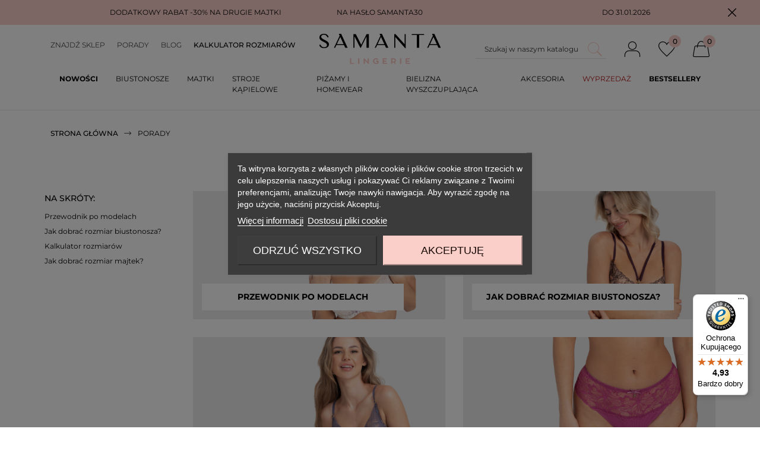

--- FILE ---
content_type: text/html; charset=utf-8
request_url: https://samanta.pl/content/8-porady
body_size: 16193
content:
<!doctype html><html lang="pl"><head><meta charset="utf-8"><meta http-equiv="x-ua-compatible" content="ie=edge"><title>Porady</title> <script id='lgcookieslaw_script_gtm'>window.dataLayer = window.dataLayer || [];
        function gtag(){
            dataLayer.push(arguments);
        }

        gtag('consent', 'default', {
            'ad_storage': 'denied',
            'ad_user_data': 'denied',
            'ad_personalization': 'denied',
            'analytics_storage': 'denied',
            'personalization_storage': 'granted',
            'security_storage': 'granted'
        });</script> <script data-keepinline="true">var ajaxGetProductUrl = '//samanta.pl/module/cdc_googletagmanager/async';
    var ajaxShippingEvent = 1;
    var ajaxPaymentEvent = 1;

/* datalayer */
dataLayer = window.dataLayer || [];
    let cdcDatalayer = {"pageCategory":"cms","event":null,"ecommerce":{"currency":"PLN"},"google_tag_params":{"ecomm_pagetype":"other"}};
    dataLayer.push(cdcDatalayer);

/* call to GTM Tag */
(function(w,d,s,l,i){w[l]=w[l]||[];w[l].push({'gtm.start':
new Date().getTime(),event:'gtm.js'});var f=d.getElementsByTagName(s)[0],
j=d.createElement(s),dl=l!='dataLayer'?'&l='+l:'';j.async=true;j.src=
'https://www.googletagmanager.com/gtm.js?id='+i+dl;f.parentNode.insertBefore(j,f);
})(window,document,'script','dataLayer','GTM-P543ZGK');

/* async call to avoid cache system for dynamic data */
var cdcgtmreq = new XMLHttpRequest();
cdcgtmreq.onreadystatechange = function() {
    if (cdcgtmreq.readyState == XMLHttpRequest.DONE ) {
        if (cdcgtmreq.status == 200) {
          	var datalayerJs = cdcgtmreq.responseText;
            try {
                var datalayerObj = JSON.parse(datalayerJs);
                dataLayer = dataLayer || [];
                dataLayer.push(datalayerObj);
            } catch(e) {
               console.log("[CDCGTM] error while parsing json");
            }

                    }
        dataLayer.push({
          'event': 'datalayer_ready'
        });
    }
};
cdcgtmreq.open("GET", "//samanta.pl/module/cdc_googletagmanager/async?action=user" /*+ "?" + new Date().getTime()*/, true);
cdcgtmreq.setRequestHeader('X-Requested-With', 'XMLHttpRequest');
cdcgtmreq.send();</script> <meta name="description" content="Porady"><meta name="keywords" content=""><meta name="robots" content="noindex"><link rel="canonical" href="https://samanta.pl/content/8-porady"><meta property="og:title" content="Porady"/><meta property="og:description" content="Porady"/><meta property="og:type" content="website"/><meta property="og:url" content="https://samanta.pl/content/8-porady"/><meta property="og:site_name" content="Samanta"/><meta property="og:image" content="https://samanta.plhttps://samanta.pl/img/samanta-logo-1635857440.jpg"/> <script type="application/ld+json">{
    "@context" : "http://schema.org",
    "@type" : "Organization",
    "name" : "Samanta",
    "url" : "https://samanta.pl/",
    "logo" : {
        "@type":"ImageObject",
        "url":"https://samanta.plhttps://samanta.pl/img/samanta-logo-1635857440.jpg"
    }
}</script> <script type="application/ld+json">{
    "@context":"http://schema.org",
    "@type":"WebPage",
    "isPartOf": {
        "@type":"WebSite",
        "url":  "https://samanta.pl/",
        "name": "Samanta"
    },
    "name": "Porady",
    "url":  "https://samanta.pl/content/8-porady"
}</script> <meta name="viewport" content="width=device-width, initial-scale=1, maximum-scale=1"><link rel="icon" type="image/vnd.microsoft.icon" href="https://samanta.pl/img/favicon.ico?1639572811"><link rel="shortcut icon" type="image/x-icon" href="https://samanta.pl/img/favicon.ico?1639572811"><link rel="preload" href="/themes/starter/assets/fonts/fa22d70e14448a505fec1509a8496bc9.woff2" as="font" crossorigin ><link rel="preload" href="/themes/starter/assets/fonts/0f632723104022ee7021a3f9aff1cf1f.woff2" as="font" crossorigin ><link rel="preload" href="/themes/starter/assets/fonts/324e1920278a1daab29acc48ab28bc8a.woff2" as="font" crossorigin ><link rel="preload" href="/themes/starter/assets/fonts/9d24d19ac39d4940f60d9c7387456840.woff2" as="font" crossorigin ><link rel="preload" href="/themes/starter/assets/fonts/63a01bd835e8da43de21e3fc2b239d18.woff2" as="font" crossorigin ><link rel="preload" href="/themes/starter/assets/fonts/b725580641806eb4f21a77f8a1eea7f5.woff2" as="font" crossorigin ><link rel="preload" href="/themes/starter/assets/fonts/5287fb7fb54f0ae94df22629b1ea07ca.woff2" as="font" crossorigin ><link rel="stylesheet" href="https://samanta.pl/themes/starter/assets/cache/theme-61c747652.css?v=30ef30b64204a3088a26bc2e6ecf7602" type="text/css" media="all"> <script type="text/javascript">var controller = "cms";
        var prestashop = {"cart":{"products":[],"totals":{"total":{"type":"total","label":"Razem","amount":0,"value":"0,00\u00a0z\u0142"},"total_including_tax":{"type":"total","label":"Suma (brutto)","amount":0,"value":"0,00\u00a0z\u0142"},"total_excluding_tax":{"type":"total","label":"Suma (netto)","amount":0,"value":"0,00\u00a0z\u0142"}},"subtotals":{"products":{"type":"products","label":"Produkty","amount":0,"value":"0,00\u00a0z\u0142"},"discounts":null,"shipping":{"type":"shipping","label":"Wysy\u0142ka","amount":0,"value":""},"tax":null},"products_count":0,"summary_string":"0 sztuk","vouchers":{"allowed":1,"added":[]},"discounts":[],"minimalPurchase":0,"minimalPurchaseRequired":""},"currency":{"name":"Z\u0142oty polski","iso_code":"PLN","iso_code_num":"985","sign":"z\u0142"},"customer":{"lastname":null,"firstname":null,"email":null,"birthday":null,"newsletter":null,"newsletter_date_add":null,"optin":null,"website":null,"company":null,"siret":null,"ape":null,"is_logged":false,"gender":{"type":null,"name":null},"addresses":[]},"language":{"name":"Polski (Polish)","iso_code":"pl","locale":"pl-PL","language_code":"pl","is_rtl":"0","date_format_lite":"Y-m-d","date_format_full":"Y-m-d H:i:s","id":1},"page":{"title":"","canonical":null,"meta":{"title":"Porady","description":"Porady","keywords":"","robots":"noindex"},"page_name":"cms","body_classes":{"lang-pl":true,"lang-rtl":false,"country-PL":true,"currency-PLN":true,"layout-full-width":true,"page-cms":true,"tax-display-enabled":true,"cms-id-8":true},"admin_notifications":[]},"shop":{"name":"Samanta","logo":"https:\/\/samanta.pl\/img\/samanta-logo-1635857440.jpg","stores_icon":"https:\/\/samanta.pl\/img\/logo_stores.png","favicon":"https:\/\/samanta.pl\/img\/favicon.ico"},"urls":{"base_url":"https:\/\/samanta.pl\/","current_url":"https:\/\/samanta.pl\/content\/8-porady","shop_domain_url":"https:\/\/samanta.pl","img_ps_url":"https:\/\/samanta.pl\/img\/","img_cat_url":"https:\/\/samanta.pl\/img\/c\/","img_lang_url":"https:\/\/samanta.pl\/img\/l\/","img_prod_url":"https:\/\/samanta.pl\/img\/p\/","img_manu_url":"https:\/\/samanta.pl\/img\/m\/","img_sup_url":"https:\/\/samanta.pl\/img\/su\/","img_ship_url":"https:\/\/samanta.pl\/img\/s\/","img_store_url":"https:\/\/samanta.pl\/img\/st\/","img_col_url":"https:\/\/samanta.pl\/img\/co\/","img_url":"https:\/\/samanta.pl\/themes\/starter\/assets\/img\/","css_url":"https:\/\/samanta.pl\/themes\/starter\/assets\/css\/","js_url":"https:\/\/samanta.pl\/themes\/starter\/assets\/js\/","pic_url":"https:\/\/samanta.pl\/upload\/","pages":{"address":"https:\/\/samanta.pl\/adres","addresses":"https:\/\/samanta.pl\/adresy","authentication":"https:\/\/samanta.pl\/logowanie","cart":"https:\/\/samanta.pl\/koszyk","category":"https:\/\/samanta.pl\/index.php?controller=category","cms":"https:\/\/samanta.pl\/index.php?controller=cms","contact":"https:\/\/samanta.pl\/kontakt","discount":"https:\/\/samanta.pl\/rabaty","guest_tracking":"https:\/\/samanta.pl\/sledzenie-zamowien-gosci","history":"https:\/\/samanta.pl\/historia-zamowien","identity":"https:\/\/samanta.pl\/dane-osobiste","index":"https:\/\/samanta.pl\/","my_account":"https:\/\/samanta.pl\/moje-konto","order_confirmation":"https:\/\/samanta.pl\/potwierdzenie-zamowienia","order_detail":"https:\/\/samanta.pl\/index.php?controller=order-detail","order_follow":"https:\/\/samanta.pl\/sledzenie-zamowienia","order":"https:\/\/samanta.pl\/zamowienie","order_return":"https:\/\/samanta.pl\/index.php?controller=order-return","order_slip":"https:\/\/samanta.pl\/potwierdzenie-zwrotu","pagenotfound":"https:\/\/samanta.pl\/nie-znaleziono-strony","password":"https:\/\/samanta.pl\/odzyskiwanie-hasla","pdf_invoice":"https:\/\/samanta.pl\/index.php?controller=pdf-invoice","pdf_order_return":"https:\/\/samanta.pl\/index.php?controller=pdf-order-return","pdf_order_slip":"https:\/\/samanta.pl\/index.php?controller=pdf-order-slip","prices_drop":"https:\/\/samanta.pl\/promocje","product":"https:\/\/samanta.pl\/index.php?controller=product","search":"https:\/\/samanta.pl\/search-core","sitemap":"https:\/\/samanta.pl\/Mapa strony","stores":"https:\/\/samanta.pl\/nasze-sklepy","supplier":"https:\/\/samanta.pl\/dostawcy","register":"https:\/\/samanta.pl\/logowanie?create_account=1","order_login":"https:\/\/samanta.pl\/zamowienie?login=1"},"alternative_langs":[],"theme_assets":"\/themes\/starter\/assets\/","actions":{"logout":"https:\/\/samanta.pl\/?mylogout="},"no_picture_image":{"bySize":{"hsma_default":{"url":"https:\/\/samanta.pl\/img\/p\/pl-default-hsma_default.jpg","width":45,"height":45},"small_default":{"url":"https:\/\/samanta.pl\/img\/p\/pl-default-small_default.jpg","width":98,"height":139},"cart_default":{"url":"https:\/\/samanta.pl\/img\/p\/pl-default-cart_default.jpg","width":125,"height":177},"pdt_180":{"url":"https:\/\/samanta.pl\/img\/p\/pl-default-pdt_180.jpg","width":180,"height":255},"pdt_300":{"url":"https:\/\/samanta.pl\/img\/p\/pl-default-pdt_300.jpg","width":300,"height":424},"pdt_360":{"url":"https:\/\/samanta.pl\/img\/p\/pl-default-pdt_360.jpg","width":360,"height":509},"home_default":{"url":"https:\/\/samanta.pl\/img\/p\/pl-default-home_default.jpg","width":400,"height":566},"medium_default":{"url":"https:\/\/samanta.pl\/img\/p\/pl-default-medium_default.jpg","width":500,"height":707},"pdt_540":{"url":"https:\/\/samanta.pl\/img\/p\/pl-default-pdt_540.jpg","width":540,"height":764},"large_default":{"url":"https:\/\/samanta.pl\/img\/p\/pl-default-large_default.jpg","width":800,"height":1132},"product_zoom":{"url":"https:\/\/samanta.pl\/img\/p\/pl-default-product_zoom.jpg","width":1131,"height":1600}},"small":{"url":"https:\/\/samanta.pl\/img\/p\/pl-default-hsma_default.jpg","width":45,"height":45},"medium":{"url":"https:\/\/samanta.pl\/img\/p\/pl-default-pdt_360.jpg","width":360,"height":509},"large":{"url":"https:\/\/samanta.pl\/img\/p\/pl-default-product_zoom.jpg","width":1131,"height":1600},"legend":""}},"configuration":{"display_taxes_label":true,"display_prices_tax_incl":true,"is_catalog":false,"show_prices":true,"opt_in":{"partner":false},"quantity_discount":{"type":"discount","label":"Rabat Jednostkowy"},"voucher_enabled":1,"return_enabled":0},"field_required":[],"breadcrumb":{"links":[{"title":"Strona g\u0142\u00f3wna","url":"https:\/\/samanta.pl\/"},{"title":"Porady","url":"https:\/\/samanta.pl\/content\/8-porady"}],"count":2},"link":{"protocol_link":"https:\/\/","protocol_content":"https:\/\/"},"time":1769077867,"static_token":"8d9c30476d8f493431a1cb16c6f050b4","token":"5c5cc70fda057658ade49be6421c54f4","debug":false,"modules":{"nvc_wnet_banners_in_categories":null}};</script> <script type="text/javascript">var lgcookieslaw_consent_mode = 1;
    var lgcookieslaw_banner_url_ajax_controller = "https://samanta.pl/module/lgcookieslaw/ajax";     var lgcookieslaw_cookie_values = null;     var lgcookieslaw_saved_preferences = 0;
    var lgcookieslaw_ajax_calls_token = "340c48010f3acec46736d67e49bffd09";
    var lgcookieslaw_reload = 1;
    var lgcookieslaw_block_navigation = 1;
    var lgcookieslaw_banner_position = 3;
    var lgcookieslaw_show_fixed_button = 1;
    var lgcookieslaw_save_user_consent = 1;
    var lgcookieslaw_reject_cookies_when_closing_banner = 0;</script> <script type="text/javascript" src="/modules/facebookpsconnect/views/js/module.js"></script> <script type="text/javascript">// instantiate object
	var fbpsc = fbpsc || new FpcModule('fbpsc');

	// get errors translation
		fbpsc.msgs = {"id":"You have not filled out the application ID","secret":"You have not filled out the application Secret","htmlElement":"You have not filled out the html element","positionName":"You have not filled out the name field","padding":"You have not filled out the padding element or this isn't an INTEGER","margin":"You have not filled out the margin element or this isn't an INTEGER","callback":"You have not filled out the application callback","scope":"You have not filled out the scope of App permissions","developerKey":"You have not filled out the developer Key","socialEmail":"You have not filled out your e-mail","delete":"Usu\u0144","prefixCode":"You have to set the prefix code","voucherAmount":"You have to set the voucher amount","voucherPercent":"You have to set the voucher percent","apiType":"You have to select a connection method","defaultText":"You have to fill out the default text"};
	
	
	// set URL of admin img
	fbpsc.sImgUrl = '/modules/facebookpsconnect/views/img/';

	// set URL of admin img
	fbpsc.sAdminImgUrl = '/img/admin/';

	// set URL of module's web service
		fbpsc.sWebService = '/modules/facebookpsconnect/ws-facebookpsconnect.php';</script> <script type="text/javascript">// 
    var map;
    var infoWindow;
    var markers = [];
    var locationSelect = document.getElementById('locationSelect');
    var defaultLat = '49.7124584';
    var defaultLong = '19.6834413';
    var defaultZoom = 10;
    var hasStoreIcon = '1';
    var distance_unit = 'km';
    var img_store_dir = '/img/st/';
    var img_ps_dir = 'https://samanta.pl/img/';
    var searchUrl = 'https://samanta.pl/storefinder';
    var logo_store = 'logo_stores.png';
    var autolocateUser = 1;
    var CurrentUrl = 'samanta.pl/content/8-porady';
    CurrentUrl = location.search.split('goforstore=')[1];
    var search_link = "https://samanta.pl/search-core";
    var FMESL_STORE_EMAIL = parseInt("1");
    var FMESL_STORE_FAX = parseInt("1");
    var FMESL_STORE_NOTE = parseInt("1");
    
    // multilingual labels
    var translation_1 = 'No stores were found. Please try selecting a wider radius.';
    var translation_2 = 'store found -- see details:';
    var translation_3 = 'stores found -- view all results:';
    var translation_4 = 'Phone:';
    var translation_5 = 'Get directions';
    var translation_6 = 'Not found';
    var translation_7 = 'Email:';
    var translation_8 = 'Fax:';
    var translation_9 = 'Note:';
    var translation_01 = 'Unable to find your location';
    var translation_02 = 'Permission denied';
    var translation_03 = 'Your location unknown';
    var translation_04 = 'Timeout error';
    var translation_05 = 'Location detection not supported in browser';
    var translation_06 = 'Your current Location';
    var translation_07 = 'You are near this location';
    //</script>  <script type="text/javascript"></script> </head><body id="cms" class="lang-pl country-pl currency-pln layout-full-width page-cms tax-display-enabled cms-id-8"> <noscript><iframe src="https://www.googletagmanager.com/ns.html?id=GTM-P543ZGK" height="0" width="0" style="display:none;visibility:hidden"></iframe></noscript><main><header id="header" class="l-header"><div class="header-banner"></div><nav class="header-nav"><div class="js-nav-info nav-info" data-cookie="c61107f4f19f62b89486c690e75772ad"><div class="container nav-info__container"><div class="js-nav-info-slider swiper-container swiper-container-custom nav-info__swiper"><div class="nav-info__list swiper-wrapper"><div class="nav-info__text swiper-slide"> dodatkowy rabat -30% na drugie majtki</div><div class="nav-info__text swiper-slide"> na hasło Samanta30</div><div class="nav-info__text swiper-slide"> do 31.01.2026</div></div></div></div> <a href="#" role="button" class="js-nav-info-close nav-info__close"> <span class="icon icon-times d-block"></span> </a></div></nav><div class="header-top"><div class="container"><div class="row header-top__row align-items-center"><div class="header-top__col header-top__col--menu-toggle col-auto d-lg-none"> <a class="header-icon-link" rel="nofollow" href="#" data-toggle="modal" data-target="#mobile_top_menu_wrapper"> <span class="header-icon-link__icon icon icon-menu d-block"></span> </a></div><div class="header-top__col header-top__col--logo col-auto mx-auto"> <a href="https://samanta.pl/"> <img class="logo img-fluid" width="300" width="75" src="https://samanta.pl/themes/starter/assets/img/logo.svg" alt="Samanta"> </a></div><div class="header-top__col header-top__col--links col align-self-start d-none d-xl-block"><ul class="header-links mb-0 row mx-n2 align-items-center"><li class="px-2 header-links__elem"> <a id="link-custom-page-znajdz-sklep-3" class="custom-page-link text-uppercase header-links__link d-flex font-size-sm font-weight-light align-items-center" href="/nasze-sklepy" title="" > Znajdź sklep </a></li><li class="px-2 header-links__elem"> <a id="link-custom-page-porady-3" class="custom-page-link text-uppercase header-links__link d-flex font-size-sm font-weight-light align-items-center" href="/content/8-porady" title="" > Porady </a></li><li class="px-2 header-links__elem"> <a id="link-custom-page-blog-3" class="custom-page-link text-uppercase header-links__link d-flex font-size-sm font-weight-light align-items-center" href="/blog" title="" > Blog </a></li><li class="px-2 header-links__elem"> <a id="link-custom-page-kalkulator-rozmiarow-3" class="custom-page-link font-weight-medium text-uppercase header-links__link d-flex font-size-sm font-weight-light align-items-center" href="/kalkulator-rozmiarow" title="" > Kalkulator rozmiarów </a></li></ul></div><div class="header-top__col header-top__col--search col-auto"><div id="_desktop_search_form" class="d-lg-block d-none"><div class="search-widget align-self-center" data-search-widget data-search-controller-url="https://samanta.pl/module/wnet_searchbarjqauto/search"><form method="get" action="https://samanta.pl/module/wnet_searchbarjqauto/search" class="search-widget__form js-search-widget-block"> <input type="hidden" name="controller" value="search"><div class="input-group search-widget__input-group"> <input class="form-control search-widget__input" type="text" name="s" value="" placeholder="Szukaj w naszym katalogu" aria-label="Szukaj" data-last-item-text="See all results ([1])"> <button type="submit" class="btn btn-sm input-group-btn search-widget__btn"> <i class="icon icon-lupe search-widget__btn-icon d-block"></i> </button></div></form></div></div><a class="header-icon-link d-lg-none" rel="nofollow" href="#" data-toggle="modal" data-target="#saerchModal"> <span class="header-icon-link__icon icon icon-lupe d-block"></span> </a></div><div class="header-top__col header-top__col--user col-auto dropdown dropdown-hover"> <a class="header-icon-link" aria-haspopup="true" aria-expanded="false" rel="nofollow" href="https://samanta.pl/moje-konto"> <span class="header-icon-link__icon icon icon-user d-block"></span> </a><div class="dropdown-menu dropdown-menu-right dropdown-menu-header p-3" aria-labelledby="dropdownMenuButton"> <a class="btn btn-primary d-block btn-xs" href="https://samanta.pl/logowanie"> Zaloguj się </a><div class="customer-links__button-indicator text-uppercase my-2 text-center"> Lub</div> <a class="btn btn-outline-primary d-block btn-xs" href="https://samanta.pl/logowanie?create_account=1"> Załóż konto </a></div></div><div class="header-top__col header-top__col--wishlist col-auto"> <a class="header-icon-link" rel="nofollow" href="https://samanta.pl/module/wnet_wishlist/wishlist"> <span class="header-icon-link__icon icon icon-heart d-block"></span> <span class="header-icon-link__badge js-wishlist-count"> 0 </span> </a></div><div class="header-top__col header-top__col--user col-auto js-shopping-cart-block" data-refresh-url="//samanta.pl/module/wnet_shoppingcart/ajax"> <a class="header-icon-link d-lg-none" rel="nofollow" href="//samanta.pl/koszyk?action=show"> <span class="header-icon-link__icon icon icon-basket d-block"></span> <span class="header-icon-link__badge"> 0 </span> </a><div class="d-none d-lg-block"> <a class="header-icon-link" rel="nofollow" href="#shopping-cart-hover-dropdown" class="text-white" data-toggle="collapse" aria-haspopup="true" aria-expanded="false"> <span class="header-icon-link__icon icon icon-basket d-block"></span> <span class="header-icon-link__badge"> 0 </span> </a><div id="shopping-cart-hover-dropdown" class="collapse cart-dropdown__container "><div class="cart-dropdown"> <a rel="nofollow" href="#shopping-cart-hover-dropdown" data-toggle="collapse" aria-haspopup="true" aria-expanded="false" class="cart-dropdown__exit">x</a><div class="cart-dropdown__body"><p class="mb-2 h6 line-height-lg mt-2"> Niestety w twoim koszyku nie ma jeszcze produktów</p></div></div></div></div></div><div class="bootstrap"></div><div id="lgcookieslaw_banner" class="lgcookieslaw-banner lgcookieslaw-banner-floating lgcookieslaw-reject-button-enabled"><div class="container"><div class="lgcookieslaw-banner-message"><p>Ta witryna korzysta z własnych plików cookie i plików cookie stron trzecich w celu ulepszenia naszych usług i pokazywać Ci reklamy związane z Twoimi preferencjami, analizując Twoje nawyki nawigacja. Aby wyrazić zgodę na jego użycie, naciśnij przycisk Akceptuj.</p><div class="lgcookieslaw-link-container"> <a class="lgcookieslaw-info-link lgcookieslaw-link" target="_blank" href="https://samanta.pl/content/3-regulamin">Więcej informacji</a><a id="lgcookieslaw_customize_cookies_link" class="lgcookieslaw-customize-cookies-link lgcookieslaw-link">Dostosuj pliki cookie</a></div></div><div class="lgcookieslaw-button-container"> <button class="lgcookieslaw-button lgcookieslaw-reject-button"> Odrzuć wszystko </button> <button class="lgcookieslaw-button lgcookieslaw-accept-button"> Akceptuję </button></div></div></div><div id="lgcookieslaw_modal" class="lgcookieslaw-modal"><div class="lgcookieslaw-modal-header"><p class="lgcookieslaw-modal-header-title">Preferencje dotyczące plików cookie</p><div class="lgcookieslaw-modal-header-title-user-consent-elements"><div class="lgcookieslaw-badge lgcookieslaw-tooltip-container lgcookieslaw-user-consent-consent-date" role="tooltip" title="" > <i class="lgcookieslaw-icon-schedule"></i> <span class="lgcookieslaw-user-consent-consent-date-text"></span></div> <a class="lgcookieslaw-badge lgcookieslaw-tooltip-container lgcookieslaw-user-consent-download" role="tooltip" title="Kliknij, aby pobrać zgodę" target="_blank" href="" > <i class="lgcookieslaw-icon-download"></i> Zgoda </a></div></div><div class="lgcookieslaw-modal-body"><div class="lgcookieslaw-modal-body-content"><div class="lgcookieslaw-section"><div class="lgcookieslaw-section-name"> Funkcjonalne pliki cookie<div class="lgcookieslaw-badge lgcookieslaw-tooltip-container" role="tooltip" title="Obowiązkowe" > Techniczne</div></div><div class="lgcookieslaw-section-checkbox"><div class="lgcookieslaw-switch lgcookieslaw-switch-disabled"><div class="lgcookieslaw-slider-option lgcookieslaw-slider-option-left">Nie</div> <input type="checkbox" id="lgcookieslaw_purpose_1" class="lgcookieslaw-purpose" data-id-lgcookieslaw-purpose="1" data-consent-mode="true" data-consent-type="" data-technical="true" data-checked="true" /> <span id="lgcookieslaw_slider_1" class="lgcookieslaw-slider lgcookieslaw-slider-checked" ></span><div class="lgcookieslaw-slider-option lgcookieslaw-slider-option-right">Tak</div></div></div><div class="lgcookieslaw-section-purpose"> <a class="lgcookieslaw-section-purpose-button collapsed" data-toggle="collapse" href="#multi_collapse_lgcookieslaw_purpose_1" role="button" aria-expanded="false" aria-controls="multi_collapse_lgcookieslaw_purpose_1"> <span class="lgcookieslaw-section-purpose-button-title">Opis i ciasteczka</span> </a><div class="lgcookieslaw-section-purpose-content collapse multi-collapse" id="multi_collapse_lgcookieslaw_purpose_1"><div class="lgcookieslaw-section-purpose-content-description"> Funkcjonalne pliki cookie są bezwzględnie niezbędne do świadczenia usług sklepu, a także do jego prawidłowego działania, dlatego nie ma możliwości odmowy ich użycia. Umożliwiają one użytkownikowi poruszanie się po naszej stronie internetowej i korzystanie z różnych opcji lub usług, które na niej istnieją.</div><div class="lgcookieslaw-section-purpose-content-cookies"><div class="table-responsive"><table class="lgcookieslaw-section-purpose-content-cookies-table table"><thead><tr><th> <span class="lgcookieslaw-tooltip-container" role="tooltip" title="Nazwa pliku cookie" > Cookie </span></th><th> <span class="lgcookieslaw-tooltip-container" role="tooltip" title="Domena związana z plikiem cookie" > Dostawca </span></th><th> <span class="lgcookieslaw-tooltip-container" role="tooltip" title="Cel plików cookie" > Przeznaczenie </span></th><th> <span class="lgcookieslaw-tooltip-container" role="tooltip" title="Czas wygaśnięcia pliku cookie" > Termin ważności </span></th></tr></thead><tbody><tr><td>PHP_SESSID</td><td>samanta.pl</td><td>Plik cookie PHPSESSID jest natywny dla PHP i umożliwia stronom internetowym przechowywanie zserializowanych danych o stanie. Na stronie internetowej służy do ustanowienia sesji użytkownika i przekazania danych o stanie poprzez tymczasowe ciasteczko, które jest powszechnie znane jako ciasteczko sesyjne. Te pliki cookie pozostaną na Twoim komputerze tylko do momentu zamknięcia przeglądarki.</td><td>Sesja</td></tr><tr><td>PrestaShop-#</td><td>samanta.pl</td><td>Jest to plik cookie, którego Prestashop używa do zapisywania informacji i utrzymywania otwartej sesji użytkownika. Umożliwia zapisywanie informacji takich jak waluta, język, identyfikator klienta między innymi danymi niezbędnymi do prawidłowego funkcjonowania sklepu.</td><td>480 godziny</td></tr></tbody></table></div></div></div></div></div><div class="lgcookieslaw-section"><div class="lgcookieslaw-section-name"> Reklamowe pliki cookie</div><div class="lgcookieslaw-section-checkbox"><div class="lgcookieslaw-switch"><div class="lgcookieslaw-slider-option lgcookieslaw-slider-option-left">Nie</div> <input type="checkbox" id="lgcookieslaw_purpose_2" class="lgcookieslaw-purpose" data-id-lgcookieslaw-purpose="2" data-consent-mode="true" data-consent-type="ad_storage" data-technical="false" data-checked="false" /> <span id="lgcookieslaw_slider_2" class="lgcookieslaw-slider" ></span><div class="lgcookieslaw-slider-option lgcookieslaw-slider-option-right">Tak</div></div></div><div class="lgcookieslaw-section-purpose"> <a class="lgcookieslaw-section-purpose-button collapsed" data-toggle="collapse" href="#multi_collapse_lgcookieslaw_purpose_2" role="button" aria-expanded="false" aria-controls="multi_collapse_lgcookieslaw_purpose_2"> <span class="lgcookieslaw-section-purpose-button-title">Opis i ciasteczka</span> </a><div class="lgcookieslaw-section-purpose-content collapse multi-collapse" id="multi_collapse_lgcookieslaw_purpose_2"><div class="lgcookieslaw-section-purpose-content-description"> To te, które zbierają informacje o reklamach wyświetlanych użytkownikom serwisu. Mogą być anonimowe, jeśli zbierają tylko informacje o wyświetlanych powierzchniach reklamowych bez identyfikacji użytkownika lub spersonalizowane, jeśli zbierają dane osobowe użytkownika sklepu przez osobę trzecią, w celu personalizacji wspomnianych powierzchni reklamowych.</div><div class="lgcookieslaw-section-purpose-content-cookies"><div class="table-responsive"><table class="lgcookieslaw-section-purpose-content-cookies-table table"><thead><tr><th> <span class="lgcookieslaw-tooltip-container" role="tooltip" title="Nazwa pliku cookie" > Cookie </span></th><th> <span class="lgcookieslaw-tooltip-container" role="tooltip" title="Domena związana z plikiem cookie" > Dostawca </span></th><th> <span class="lgcookieslaw-tooltip-container" role="tooltip" title="Cel plików cookie" > Przeznaczenie </span></th><th> <span class="lgcookieslaw-tooltip-container" role="tooltip" title="Czas wygaśnięcia pliku cookie" > Termin ważności </span></th></tr></thead><tbody><tr><td>ads/ga-audiences</td><td><a href="https://policies.google.com/privacy">Google</a></td><td>Te pliki cookie są używane przez Google AdWords do ponownego angażowania użytkowników, którzy mogą przekształcić się w klientów na podstawie zachowania użytkownika online w różnych witrynach.</td><td>Sesja</td></tr></tbody></table></div></div></div></div></div><div class="lgcookieslaw-section"><div class="lgcookieslaw-section-name"> Analityczne pliki cookie</div><div class="lgcookieslaw-section-checkbox"><div class="lgcookieslaw-switch"><div class="lgcookieslaw-slider-option lgcookieslaw-slider-option-left">Nie</div> <input type="checkbox" id="lgcookieslaw_purpose_3" class="lgcookieslaw-purpose" data-id-lgcookieslaw-purpose="3" data-consent-mode="true" data-consent-type="analytics_storage" data-technical="false" data-checked="false" /> <span id="lgcookieslaw_slider_3" class="lgcookieslaw-slider" ></span><div class="lgcookieslaw-slider-option lgcookieslaw-slider-option-right">Tak</div></div></div><div class="lgcookieslaw-section-purpose"> <a class="lgcookieslaw-section-purpose-button collapsed" data-toggle="collapse" href="#multi_collapse_lgcookieslaw_purpose_3" role="button" aria-expanded="false" aria-controls="multi_collapse_lgcookieslaw_purpose_3"> <span class="lgcookieslaw-section-purpose-button-title">Opis i ciasteczka</span> </a><div class="lgcookieslaw-section-purpose-content collapse multi-collapse" id="multi_collapse_lgcookieslaw_purpose_3"><div class="lgcookieslaw-section-purpose-content-description"> Zbierają informacje o tym, jak użytkownik przegląda sklep, zwykle anonimowo, choć czasami pozwalają również na jednoznaczną identyfikację użytkownika w celu uzyskania raportów o zainteresowaniach użytkowników produktami lub usługami, które oferuje sklep.</div><div class="lgcookieslaw-section-purpose-content-cookies"><div class="table-responsive"><table class="lgcookieslaw-section-purpose-content-cookies-table table"><thead><tr><th> <span class="lgcookieslaw-tooltip-container" role="tooltip" title="Nazwa pliku cookie" > Cookie </span></th><th> <span class="lgcookieslaw-tooltip-container" role="tooltip" title="Domena związana z plikiem cookie" > Dostawca </span></th><th> <span class="lgcookieslaw-tooltip-container" role="tooltip" title="Cel plików cookie" > Przeznaczenie </span></th><th> <span class="lgcookieslaw-tooltip-container" role="tooltip" title="Czas wygaśnięcia pliku cookie" > Termin ważności </span></th></tr></thead><tbody><tr><td>_ga</td><td><a href="https://policies.google.com/privacy">Google</a></td><td>Rejestruje unikalny identyfikator, który służy do generowania danych statystycznych dotyczących sposobu, w jaki odwiedzający korzysta ze strony internetowej.</td><td>2 lata</td></tr></tbody></table></div></div></div></div></div><div class="lgcookieslaw-section"><div class="lgcookieslaw-section-name"> Wydajnościowe pliki cookie</div><div class="lgcookieslaw-section-checkbox"><div class="lgcookieslaw-switch"><div class="lgcookieslaw-slider-option lgcookieslaw-slider-option-left">Nie</div> <input type="checkbox" id="lgcookieslaw_purpose_4" class="lgcookieslaw-purpose" data-id-lgcookieslaw-purpose="4" data-consent-mode="false" data-technical="false" data-checked="false" /> <span id="lgcookieslaw_slider_4" class="lgcookieslaw-slider" ></span><div class="lgcookieslaw-slider-option lgcookieslaw-slider-option-right">Tak</div></div></div><div class="lgcookieslaw-section-purpose"> <a class="lgcookieslaw-section-purpose-button collapsed" data-toggle="collapse" href="#multi_collapse_lgcookieslaw_purpose_4" role="button" aria-expanded="false" aria-controls="multi_collapse_lgcookieslaw_purpose_4"> <span class="lgcookieslaw-section-purpose-button-title">Opis</span> </a><div class="lgcookieslaw-section-purpose-content collapse multi-collapse" id="multi_collapse_lgcookieslaw_purpose_4"><div class="lgcookieslaw-section-purpose-content-description"> Służą one do usprawnienia przeglądania i optymalizacji działania sklepu.</div></div></div></div><div class="lgcookieslaw-section"><div class="lgcookieslaw-section-name"> Inne pliki cookie</div><div class="lgcookieslaw-section-checkbox"><div class="lgcookieslaw-switch"><div class="lgcookieslaw-slider-option lgcookieslaw-slider-option-left">Nie</div> <input type="checkbox" id="lgcookieslaw_purpose_5" class="lgcookieslaw-purpose" data-id-lgcookieslaw-purpose="5" data-consent-mode="false" data-technical="false" data-checked="false" /> <span id="lgcookieslaw_slider_5" class="lgcookieslaw-slider" ></span><div class="lgcookieslaw-slider-option lgcookieslaw-slider-option-right">Tak</div></div></div><div class="lgcookieslaw-section-purpose"> <a class="lgcookieslaw-section-purpose-button collapsed" data-toggle="collapse" href="#multi_collapse_lgcookieslaw_purpose_5" role="button" aria-expanded="false" aria-controls="multi_collapse_lgcookieslaw_purpose_5"> <span class="lgcookieslaw-section-purpose-button-title">Opis</span> </a><div class="lgcookieslaw-section-purpose-content collapse multi-collapse" id="multi_collapse_lgcookieslaw_purpose_5"><div class="lgcookieslaw-section-purpose-content-description"> Są to pliki cookie bez wyraźnego celu lub te, które wciąż klasyfikujemy.</div></div></div></div></div></div><div class="lgcookieslaw-modal-footer"><div class="lgcookieslaw-modal-footer-left"> <button id="lgcookieslaw_cancel_button" class="lgcookieslaw-button lgcookieslaw-cancel-button">Anuluj</button></div><div class="lgcookieslaw-modal-footer-right"> <button class="lgcookieslaw-button lgcookieslaw-reject-button">Odrzuć wszystko</button> <button class="lgcookieslaw-button lgcookieslaw-partial-accept-button">Akceptacja wyboru</button> <button class="lgcookieslaw-button lgcookieslaw-accept-button">Akceptuj wszystkie</button></div></div></div><div class="lgcookieslaw-overlay"></div><div id="lgcookieslaw_fixed_button" class="lgcookieslaw-fixed-button lgcookieslaw-fixed-button-left"> <svg xmlns="http://www.w3.org/2000/svg" enable-background="new 0 0 20 20" height="36px" viewBox="0 0 20 20" width="36px" fill="#FFFFFF"><g><rect fill="none" height="20" width="20" x="0"/></g><g><g><circle cx="8.75" cy="7.25" r="1.25"/><circle cx="6.75" cy="11.25" r="1.25"/><circle cx="12.5" cy="12.5" r=".75"/><path d="M17.96,9.2C16.53,9.17,15,7.64,15.81,5.82c-2.38,0.8-4.62-1.27-4.15-3.65C5.27,0.82,2,6.46,2,10c0,4.42,3.58,8,8,8 C14.71,18,18.43,13.94,17.96,9.2z M10,16.5c-3.58,0-6.5-2.92-6.5-6.5c0-3.2,2.69-6.69,6.65-6.51c0.3,2.04,1.93,3.68,3.99,3.96 c0.05,0.3,0.4,2.09,2.35,2.93C16.31,13.67,13.57,16.5,10,16.5z"/></g></g></svg></div></div><div class="row header-top__row header-top__row--secondary align-items-end"><div class="header-top__col header-top__col--menu col-auto d-none d-lg-block position-static"><div class="menu" id="_desktop_top_menu"><ul class="menu-top h-100" id="top-menu" role="navigation" data-depth="0"><li class="h-100 menu__item--0 menu__item--link menu__item menu__item--top button-special button-special--icon d-lg-none " id="" > <a class="d-lg-flex w-100 h-100 menu__item-link--top menu__item-link--nosubmenu " data-depth="0" href="/kalkulator-rozmiarow" target="_blank" > <span class="align-self-center">Znajdź swój rozmiar</span> </a></li><li class="h-100 menu__item--0 menu__item--link menu__item menu__item--top button-special d-lg-none " id="" > <a class="d-lg-flex w-100 h-100 menu__item-link--top menu__item-link--nosubmenu " data-depth="0" href="/content/8-porady" target="_blank" > <span class="align-self-center">Porady</span> </a></li><li class="h-100 menu__item--0 menu__item--category menu__item menu__item--top item-bold " id="category-63" > <a class="d-lg-flex w-100 h-100 menu__item-link--top menu__item-link--nosubmenu " data-depth="0" href="https://samanta.pl/63-nowosci" > <span class="align-self-center">Nowości</span> </a></li><li class="h-100 menu__item--0 menu__item--category menu__item menu__item--top " id="category-13" aria-haspopup="true" aria-expanded="false" aria-owns="top_sub_menu_49704" aria-controls="top_sub_menu_49704"><div class="menu__item-header"> <a class="d-lg-flex w-100 h-100 menu__item-link--top menu__item-link--hassubmenu " data-depth="0" href="https://samanta.pl/13-biustonosze-" > <span class="align-self-center">Biustonosze</span> </a> <span class="d-block align-self-stretch d-lg-none"> <span data-target="#top_sub_menu_51973" data-toggle="collapse" class="d-flex navbar-toggler h-100 icon-collapse align-items-center justify-content-center"> <i class="icon icon-arrow-down menu__collapseicon"></i> </span> </span></div><div class="menu-sub clearfix collapse show" data-collapse-hide-mobile id="top_sub_menu_51973" role="group" aria-labelledby="category-13" aria-expanded="false" aria-hidden="true"><div class="menu-sub__content"><ul class="menu-sub__list menu-sub__list--1" data-depth="1"><li class="h-100 menu__item--1 menu__item--label menu__item menu__item--sub " id="" aria-haspopup="true" aria-expanded="false" aria-owns="top_sub_menu_61425" aria-controls="top_sub_menu_61425"><div class="menu__item-header"> <a class="d-lg-flex w-100 h-100 menu__item-link--sub menu__item-link--1 menu__item-link--hassubmenu " data-depth="1" > <span class="align-self-center">Typ</span> </a> <span class="d-block align-self-stretch d-lg-none"> <span data-target="#top_sub_menu_70350" data-toggle="collapse" class="d-flex navbar-toggler h-100 icon-collapse align-items-center justify-content-center"> <i class="icon icon-arrow-down menu__collapseicon"></i> </span> </span></div><div class="clearfix collapse show" data-collapse-hide-mobile id="top_sub_menu_70350" role="group" aria-labelledby="" aria-expanded="false" aria-hidden="true"><div ><ul class="menu-sub__list menu-sub__list--2" data-depth="2"><li class="h-100 menu__item--2 menu__item--category menu__item menu__item--sub " id="category-66" > <a class="d-lg-flex w-100 h-100 menu__item-link--sub menu__item-link--2 menu__item-link--nosubmenu " data-depth="2" href="https://samanta.pl/66-biustonosze-miekkie" > <span class="align-self-center">Miękkie</span> </a></li><li class="h-100 menu__item--2 menu__item--category menu__item menu__item--sub " id="category-67" > <a class="d-lg-flex w-100 h-100 menu__item-link--sub menu__item-link--2 menu__item-link--nosubmenu " data-depth="2" href="https://samanta.pl/67-biustonosze-usztywniane" > <span class="align-self-center">Usztywniane</span> </a></li><li class="h-100 menu__item--2 menu__item--category menu__item menu__item--sub " id="category-26" > <a class="d-lg-flex w-100 h-100 menu__item-link--sub menu__item-link--2 menu__item-link--nosubmenu " data-depth="2" href="https://samanta.pl/26-biustonosze-push-up" > <span class="align-self-center">Push-up</span> </a></li><li class="h-100 menu__item--2 menu__item--category menu__item menu__item--sub " id="category-38" > <a class="d-lg-flex w-100 h-100 menu__item-link--sub menu__item-link--2 menu__item-link--nosubmenu " data-depth="2" href="https://samanta.pl/38-biustonosze-braletka" > <span class="align-self-center">Braletka</span> </a></li><li class="h-100 menu__item--2 menu__item--category menu__item menu__item--sub " id="category-39" > <a class="d-lg-flex w-100 h-100 menu__item-link--sub menu__item-link--2 menu__item-link--nosubmenu " data-depth="2" href="https://samanta.pl/39-biustonosze-balkonetka" > <span class="align-self-center">Balkonetka</span> </a></li><li class="h-100 menu__item--2 menu__item--category menu__item menu__item--sub " id="category-69" > <a class="d-lg-flex w-100 h-100 menu__item-link--sub menu__item-link--2 menu__item-link--nosubmenu " data-depth="2" href="https://samanta.pl/69-biustonosze-bez-fiszbin" > <span class="align-self-center">Bez fiszbin</span> </a></li><li class="h-100 menu__item--2 menu__item--category menu__item menu__item--sub " id="category-70" > <a class="d-lg-flex w-100 h-100 menu__item-link--sub menu__item-link--2 menu__item-link--nosubmenu " data-depth="2" href="https://samanta.pl/70-biustonosze-t-shirt-bra" > <span class="align-self-center">T-shirt Bra</span> </a></li><li class="h-100 menu__item--2 menu__item--category menu__item menu__item--sub " id="category-72" > <a class="d-lg-flex w-100 h-100 menu__item-link--sub menu__item-link--2 menu__item-link--nosubmenu " data-depth="2" href="https://samanta.pl/72-biustonosze-plunge" > <span class="align-self-center">Plunge</span> </a></li><li class="h-100 menu__item--2 menu__item--category menu__item menu__item--sub " id="category-71" > <a class="d-lg-flex w-100 h-100 menu__item-link--sub menu__item-link--2 menu__item-link--nosubmenu " data-depth="2" href="https://samanta.pl/71-biustonosze-multiway" > <span class="align-self-center">Multiway</span> </a></li><li class="h-100 menu__item--2 menu__item--category menu__item menu__item--sub " id="category-60" > <a class="d-lg-flex w-100 h-100 menu__item-link--sub menu__item-link--2 menu__item-link--nosubmenu " data-depth="2" href="https://samanta.pl/60-biustonosze-do-karmienia" > <span class="align-self-center">Do karmienia</span> </a></li><li class="h-100 menu__item--2 menu__item--category menu__item menu__item--sub " id="category-136" > <a class="d-lg-flex w-100 h-100 menu__item-link--sub menu__item-link--2 menu__item-link--nosubmenu " data-depth="2" href="https://samanta.pl/136-bardotka" > <span class="align-self-center">Bardotka</span> </a></li><li class="h-100 menu__item--2 menu__item--category menu__item menu__item--sub " id="category-203" > <a class="d-lg-flex w-100 h-100 menu__item-link--sub menu__item-link--2 menu__item-link--nosubmenu " data-depth="2" href="https://samanta.pl/203-polgorset" > <span class="align-self-center">półgorset</span> </a></li></ul></div></div></li><li class="h-100 menu__item--1 menu__item--label menu__item menu__item--sub " id="" aria-haspopup="true" aria-expanded="false" aria-owns="top_sub_menu_30279" aria-controls="top_sub_menu_30279"><div class="menu__item-header"> <a class="d-lg-flex w-100 h-100 menu__item-link--sub menu__item-link--1 menu__item-link--hassubmenu " data-depth="1" > <span class="align-self-center">Szukaj po rozmiarze</span> </a> <span class="d-block align-self-stretch d-lg-none"> <span data-target="#top_sub_menu_53266" data-toggle="collapse" class="d-flex navbar-toggler h-100 icon-collapse align-items-center justify-content-center"> <i class="icon icon-arrow-down menu__collapseicon"></i> </span> </span></div><div class="clearfix collapse show" data-collapse-hide-mobile id="top_sub_menu_53266" role="group" aria-labelledby="" aria-expanded="false" aria-hidden="true"><div ><ul class="menu-sub__list menu-sub__list--2" data-depth="2"><li class="h-100 menu__item--2 menu__item--category menu__item menu__item--sub " id="category-101" > <a class="d-lg-flex w-100 h-100 menu__item-link--sub menu__item-link--2 menu__item-link--nosubmenu " data-depth="2" href="https://samanta.pl/101-na-duzy-biust" > <span class="align-self-center">Na duży biust</span> </a></li><li class="h-100 menu__item--2 menu__item--category menu__item menu__item--sub " id="category-146" > <a class="d-lg-flex w-100 h-100 menu__item-link--sub menu__item-link--2 menu__item-link--nosubmenu " data-depth="2" href="https://samanta.pl/146-na-sredni-biust" > <span class="align-self-center">Na średni biust</span> </a></li><li class="h-100 menu__item--2 menu__item--category menu__item menu__item--sub " id="category-102" > <a class="d-lg-flex w-100 h-100 menu__item-link--sub menu__item-link--2 menu__item-link--nosubmenu " data-depth="2" href="https://samanta.pl/102-na-drobny-biust" > <span class="align-self-center">Na drobny biust</span> </a></li></ul></div></div></li><li class="h-100 menu__item--1 menu__item--label menu__item menu__item--sub " id="" aria-haspopup="true" aria-expanded="false" aria-owns="top_sub_menu_94360" aria-controls="top_sub_menu_94360"><div class="menu__item-header"> <a class="d-lg-flex w-100 h-100 menu__item-link--sub menu__item-link--1 menu__item-link--hassubmenu " data-depth="1" > <span class="align-self-center">Cechy</span> </a> <span class="d-block align-self-stretch d-lg-none"> <span data-target="#top_sub_menu_56809" data-toggle="collapse" class="d-flex navbar-toggler h-100 icon-collapse align-items-center justify-content-center"> <i class="icon icon-arrow-down menu__collapseicon"></i> </span> </span></div><div class="clearfix collapse show" data-collapse-hide-mobile id="top_sub_menu_56809" role="group" aria-labelledby="" aria-expanded="false" aria-hidden="true"><div ><ul class="menu-sub__list menu-sub__list--2" data-depth="2"><li class="h-100 menu__item--2 menu__item--category menu__item menu__item--sub " id="category-128" > <a class="d-lg-flex w-100 h-100 menu__item-link--sub menu__item-link--2 menu__item-link--nosubmenu " data-depth="2" href="https://samanta.pl/128-koronkowy" > <span class="align-self-center">Koronkowy</span> </a></li><li class="h-100 menu__item--2 menu__item--category menu__item menu__item--sub " id="category-165" > <a class="d-lg-flex w-100 h-100 menu__item-link--sub menu__item-link--2 menu__item-link--nosubmenu " data-depth="2" href="https://samanta.pl/165-gladki" > <span class="align-self-center">Gładki</span> </a></li><li class="h-100 menu__item--2 menu__item--category menu__item menu__item--sub " id="category-129" > <a class="d-lg-flex w-100 h-100 menu__item-link--sub menu__item-link--2 menu__item-link--nosubmenu " data-depth="2" href="https://samanta.pl/129-odkryte-plecy" > <span class="align-self-center">Odkryte plecy</span> </a></li><li class="h-100 menu__item--2 menu__item--category menu__item menu__item--sub " id="category-130" > <a class="d-lg-flex w-100 h-100 menu__item-link--sub menu__item-link--2 menu__item-link--nosubmenu " data-depth="2" href="https://samanta.pl/130-przyjazny-srodowisku" > <span class="align-self-center">Przyjazny środowisku</span> </a></li><li class="h-100 menu__item--2 menu__item--category menu__item menu__item--sub " id="category-131" > <a class="d-lg-flex w-100 h-100 menu__item-link--sub menu__item-link--2 menu__item-link--nosubmenu " data-depth="2" href="https://samanta.pl/131-slubny" > <span class="align-self-center">Ślubny</span> </a></li><li class="h-100 menu__item--2 menu__item--category menu__item menu__item--sub " id="category-147" > <a class="d-lg-flex w-100 h-100 menu__item-link--sub menu__item-link--2 menu__item-link--nosubmenu " data-depth="2" href="https://samanta.pl/147-przeswitujacy" > <span class="align-self-center">Prześwitujący</span> </a></li><li class="h-100 menu__item--2 menu__item--category menu__item menu__item--sub " id="category-148" > <a class="d-lg-flex w-100 h-100 menu__item-link--sub menu__item-link--2 menu__item-link--nosubmenu " data-depth="2" href="https://samanta.pl/148-w-kwiaty" > <span class="align-self-center">W kwiaty</span> </a></li><li class="h-100 menu__item--2 menu__item--category menu__item menu__item--sub " id="category-127" > <a class="d-lg-flex w-100 h-100 menu__item-link--sub menu__item-link--2 menu__item-link--nosubmenu " data-depth="2" href="https://samanta.pl/127-cielisty" > <span class="align-self-center">Cielisty</span> </a></li><li class="h-100 menu__item--2 menu__item--category menu__item menu__item--sub " id="category-149" > <a class="d-lg-flex w-100 h-100 menu__item-link--sub menu__item-link--2 menu__item-link--nosubmenu " data-depth="2" href="https://samanta.pl/149-bialy" > <span class="align-self-center">Biały</span> </a></li><li class="h-100 menu__item--2 menu__item--category menu__item menu__item--sub " id="category-150" > <a class="d-lg-flex w-100 h-100 menu__item-link--sub menu__item-link--2 menu__item-link--nosubmenu " data-depth="2" href="https://samanta.pl/150-czarny" > <span class="align-self-center">Czarny</span> </a></li><li class="h-100 menu__item--2 menu__item--category menu__item menu__item--sub " id="category-151" > <a class="d-lg-flex w-100 h-100 menu__item-link--sub menu__item-link--2 menu__item-link--nosubmenu " data-depth="2" href="https://samanta.pl/151-rozowy" > <span class="align-self-center">Różowy</span> </a></li><li class="h-100 menu__item--2 menu__item--category menu__item menu__item--sub " id="category-152" > <a class="d-lg-flex w-100 h-100 menu__item-link--sub menu__item-link--2 menu__item-link--nosubmenu " data-depth="2" href="https://samanta.pl/152-niebieski-i-granatowy" > <span class="align-self-center">Niebieski, granatowy</span> </a></li><li class="h-100 menu__item--2 menu__item--category menu__item menu__item--sub " id="category-153" > <a class="d-lg-flex w-100 h-100 menu__item-link--sub menu__item-link--2 menu__item-link--nosubmenu " data-depth="2" href="https://samanta.pl/153-butelkowo-zielony" > <span class="align-self-center">Butelkowo-zielony</span> </a></li><li class="h-100 menu__item--2 menu__item--category menu__item menu__item--sub " id="category-43" > <a class="d-lg-flex w-100 h-100 menu__item-link--sub menu__item-link--2 menu__item-link--nosubmenu " data-depth="2" href="https://samanta.pl/43-prezent-dla-ukochanej" > <span class="align-self-center">prezent dla ukochanej</span> </a></li></ul></div></div></li><li class="h-100 menu__item--1 menu__item--label menu__item menu__item--sub " id="" aria-haspopup="true" aria-expanded="false" aria-owns="top_sub_menu_69845" aria-controls="top_sub_menu_69845"><div class="menu__item-header"> <a class="d-lg-flex w-100 h-100 menu__item-link--sub menu__item-link--1 menu__item-link--hassubmenu " data-depth="1" > <span class="align-self-center">Kolekcja</span> </a> <span class="d-block align-self-stretch d-lg-none"> <span data-target="#top_sub_menu_69554" data-toggle="collapse" class="d-flex navbar-toggler h-100 icon-collapse align-items-center justify-content-center"> <i class="icon icon-arrow-down menu__collapseicon"></i> </span> </span></div><div class="clearfix collapse show" data-collapse-hide-mobile id="top_sub_menu_69554" role="group" aria-labelledby="" aria-expanded="false" aria-hidden="true"><div ><ul class="menu-sub__list menu-sub__list--2" data-depth="2"><li class="h-100 menu__item--2 menu__item--category menu__item menu__item--sub " id="category-76" > <a class="d-lg-flex w-100 h-100 menu__item-link--sub menu__item-link--2 menu__item-link--nosubmenu " data-depth="2" href="https://samanta.pl/76-classic" > <span class="align-self-center">Classic</span> </a></li><li class="h-100 menu__item--2 menu__item--category menu__item menu__item--sub " id="category-77" > <a class="d-lg-flex w-100 h-100 menu__item-link--sub menu__item-link--2 menu__item-link--nosubmenu " data-depth="2" href="https://samanta.pl/77-fashion" > <span class="align-self-center">Fashion</span> </a></li><li class="h-100 menu__item--2 menu__item--category menu__item menu__item--sub " id="category-200" > <a class="d-lg-flex w-100 h-100 menu__item-link--sub menu__item-link--2 menu__item-link--nosubmenu " data-depth="2" href="https://samanta.pl/200-wyprzedaz-biustonoszy" > <span class="align-self-center">Wyprzedaż</span> </a></li><li class="h-100 menu__item--2 menu__item--category menu__item menu__item--sub " id="category-79" > <a class="d-lg-flex w-100 h-100 menu__item-link--sub menu__item-link--2 menu__item-link--nosubmenu " data-depth="2" href="https://samanta.pl/79-nowosc" > <span class="align-self-center">Nowość</span> </a></li><li class="h-100 menu__item--2 menu__item--category menu__item menu__item--sub " id="category-160" > <a class="d-lg-flex w-100 h-100 menu__item-link--sub menu__item-link--2 menu__item-link--nosubmenu " data-depth="2" href="https://samanta.pl/160-wkrotce-w-sprzedazy" > <span class="align-self-center">Wkrótce w sprzedaży</span> </a></li><li class="h-100 menu__item--2 menu__item--category menu__item menu__item--sub " id="category-156" > <a class="d-lg-flex w-100 h-100 menu__item-link--sub menu__item-link--2 menu__item-link--nosubmenu " data-depth="2" href="https://samanta.pl/156-samanta-x-jbanaszewska" > <span class="align-self-center">Samanta x JBanaszewska</span> </a></li><li class="h-100 menu__item--2 menu__item--link menu__item menu__item--sub " id="" > <a class="d-lg-flex w-100 h-100 menu__item-link--sub menu__item-link--2 menu__item-link--nosubmenu " data-depth="2" href="https://samanta.pl/2-kolekcja" > <span class="align-self-center">Cała kolekcja</span> </a></li></ul></div></div></li><li class="menu__item menu__item--banner d-none d-lg-block"><div class="menu-banner"> <a href="https://samanta.pl/79-nowosc"><div class="bg-light d-inline-block"> <img width="500" height="230" src="data:image/svg+xml,%3Csvg xmlns='http://www.w3.org/2000/svg' width='500' height='230' viewBox='0 0 1 1'%3E%3C/svg%3E" data-src="/modules/wnet_mainmenu/img/7.png?t=1762264131"alt="Nowa kolekcja" class="menu-banner__img lazyload img-fluid"></div><p class="menu-banner__title"> Nowa kolekcja</p> </a></div><div class="menu-banner"> <a href="https://samanta.pl/76-classic"><div class="bg-light d-inline-block"> <img width="500" height="230" src="data:image/svg+xml,%3Csvg xmlns='http://www.w3.org/2000/svg' width='500' height='230' viewBox='0 0 1 1'%3E%3C/svg%3E" data-src="/modules/wnet_mainmenu/img/8.jpg?t=1759399152"alt="Kolejkcja Classic" class="menu-banner__img lazyload img-fluid"></div><p class="menu-banner__title"> Kolejkcja Classic</p> </a></div></li><li class="menu__item-gift-card d-none d-lg-block"> <a class="menu__item-gift-card-link" href="//samanta.pl/search-core?s=karta+podarunkowa"> <span class="menu__item-gift-card-icon icon icon-gift-card"></span> <span class="menu__item-gift-card-text"> Zastanawiasz się co kupić na prezent? Skorzystaj z <strong>karty podarunkowej!</strong> </span> </a></li></ul></div></div></li><li class="h-100 menu__item--0 menu__item--category menu__item menu__item--top " id="category-23" aria-haspopup="true" aria-expanded="false" aria-owns="top_sub_menu_93035" aria-controls="top_sub_menu_93035"><div class="menu__item-header"> <a class="d-lg-flex w-100 h-100 menu__item-link--top menu__item-link--hassubmenu " data-depth="0" href="https://samanta.pl/23-bielizna-majtki" > <span class="align-self-center">Majtki</span> </a> <span class="d-block align-self-stretch d-lg-none"> <span data-target="#top_sub_menu_18177" data-toggle="collapse" class="d-flex navbar-toggler h-100 icon-collapse align-items-center justify-content-center"> <i class="icon icon-arrow-down menu__collapseicon"></i> </span> </span></div><div class="menu-sub clearfix collapse show" data-collapse-hide-mobile id="top_sub_menu_18177" role="group" aria-labelledby="category-23" aria-expanded="false" aria-hidden="true"><div class="menu-sub__content"><ul class="menu-sub__list menu-sub__list--1" data-depth="1"><li class="h-100 menu__item--1 menu__item--label menu__item menu__item--sub " id="" aria-haspopup="true" aria-expanded="false" aria-owns="top_sub_menu_73459" aria-controls="top_sub_menu_73459"><div class="menu__item-header"> <a class="d-lg-flex w-100 h-100 menu__item-link--sub menu__item-link--1 menu__item-link--hassubmenu " data-depth="1" > <span class="align-self-center">Typ</span> </a> <span class="d-block align-self-stretch d-lg-none"> <span data-target="#top_sub_menu_57227" data-toggle="collapse" class="d-flex navbar-toggler h-100 icon-collapse align-items-center justify-content-center"> <i class="icon icon-arrow-down menu__collapseicon"></i> </span> </span></div><div class="clearfix collapse show" data-collapse-hide-mobile id="top_sub_menu_57227" role="group" aria-labelledby="" aria-expanded="false" aria-hidden="true"><div ><ul class="menu-sub__list menu-sub__list--2" data-depth="2"><li class="h-100 menu__item--2 menu__item--category menu__item menu__item--sub " id="category-14" > <a class="d-lg-flex w-100 h-100 menu__item-link--sub menu__item-link--2 menu__item-link--nosubmenu " data-depth="2" href="https://samanta.pl/14-figi" > <span class="align-self-center">Figi</span> </a></li><li class="h-100 menu__item--2 menu__item--category menu__item menu__item--sub " id="category-81" > <a class="d-lg-flex w-100 h-100 menu__item-link--sub menu__item-link--2 menu__item-link--nosubmenu " data-depth="2" href="https://samanta.pl/81-brazyliany" > <span class="align-self-center">Brazyliany</span> </a></li><li class="h-100 menu__item--2 menu__item--category menu__item menu__item--sub " id="category-16" > <a class="d-lg-flex w-100 h-100 menu__item-link--sub menu__item-link--2 menu__item-link--nosubmenu " data-depth="2" href="https://samanta.pl/16-stringi" > <span class="align-self-center">Stringi</span> </a></li><li class="h-100 menu__item--2 menu__item--category menu__item menu__item--sub " id="category-82" > <a class="d-lg-flex w-100 h-100 menu__item-link--sub menu__item-link--2 menu__item-link--nosubmenu " data-depth="2" href="https://samanta.pl/82-figi-maxi" > <span class="align-self-center">Figi Maxi</span> </a></li></ul></div></div></li><li class="h-100 menu__item--1 menu__item--label menu__item menu__item--sub " id="" aria-haspopup="true" aria-expanded="false" aria-owns="top_sub_menu_94566" aria-controls="top_sub_menu_94566"><div class="menu__item-header"> <a class="d-lg-flex w-100 h-100 menu__item-link--sub menu__item-link--1 menu__item-link--hassubmenu " data-depth="1" > <span class="align-self-center">Cechy</span> </a> <span class="d-block align-self-stretch d-lg-none"> <span data-target="#top_sub_menu_73665" data-toggle="collapse" class="d-flex navbar-toggler h-100 icon-collapse align-items-center justify-content-center"> <i class="icon icon-arrow-down menu__collapseicon"></i> </span> </span></div><div class="clearfix collapse show" data-collapse-hide-mobile id="top_sub_menu_73665" role="group" aria-labelledby="" aria-expanded="false" aria-hidden="true"><div ><ul class="menu-sub__list menu-sub__list--2" data-depth="2"><li class="h-100 menu__item--2 menu__item--category menu__item menu__item--sub " id="category-85" > <a class="d-lg-flex w-100 h-100 menu__item-link--sub menu__item-link--2 menu__item-link--nosubmenu " data-depth="2" href="https://samanta.pl/85-cieliste" > <span class="align-self-center">Cieliste</span> </a></li><li class="h-100 menu__item--2 menu__item--category menu__item menu__item--sub " id="category-86" > <a class="d-lg-flex w-100 h-100 menu__item-link--sub menu__item-link--2 menu__item-link--nosubmenu " data-depth="2" href="https://samanta.pl/86-koronkowe" > <span class="align-self-center">Koronkowe</span> </a></li><li class="h-100 menu__item--2 menu__item--category menu__item menu__item--sub " id="category-138" > <a class="d-lg-flex w-100 h-100 menu__item-link--sub menu__item-link--2 menu__item-link--nosubmenu " data-depth="2" href="https://samanta.pl/138-bawelniane" > <span class="align-self-center">Bawełniane</span> </a></li><li class="h-100 menu__item--2 menu__item--category menu__item menu__item--sub " id="category-189" > <a class="d-lg-flex w-100 h-100 menu__item-link--sub menu__item-link--2 menu__item-link--nosubmenu " data-depth="2" href="https://samanta.pl/189-bezszwowe" > <span class="align-self-center">Bezszwowe</span> </a></li><li class="h-100 menu__item--2 menu__item--category menu__item menu__item--sub " id="category-192" > <a class="d-lg-flex w-100 h-100 menu__item-link--sub menu__item-link--2 menu__item-link--nosubmenu " data-depth="2" href="https://samanta.pl/192-majtki-wyszczuplajace-" > <span class="align-self-center">Wyszczuplające</span> </a></li><li class="h-100 menu__item--2 menu__item--category menu__item menu__item--sub " id="category-188" > <a class="d-lg-flex w-100 h-100 menu__item-link--sub menu__item-link--2 menu__item-link--nosubmenu " data-depth="2" href="https://samanta.pl/188-wielopaki" > <span class="align-self-center">Wielopaki</span> </a></li><li class="h-100 menu__item--2 menu__item--category menu__item menu__item--sub " id="category-87" > <a class="d-lg-flex w-100 h-100 menu__item-link--sub menu__item-link--2 menu__item-link--nosubmenu " data-depth="2" href="https://samanta.pl/87-z-pasem-do-ponczoch" > <span class="align-self-center">Z pasem do pończoch</span> </a></li><li class="h-100 menu__item--2 menu__item--category menu__item menu__item--sub " id="category-204" > <a class="d-lg-flex w-100 h-100 menu__item-link--sub menu__item-link--2 menu__item-link--nosubmenu " data-depth="2" href="https://samanta.pl/204-menstuacyjne" > <span class="align-self-center">Menstuacyjne</span> </a></li></ul></div></div></li><li class="h-100 menu__item--1 menu__item--label menu__item menu__item--sub " id="" aria-haspopup="true" aria-expanded="false" aria-owns="top_sub_menu_38263" aria-controls="top_sub_menu_38263"><div class="menu__item-header"> <a class="d-lg-flex w-100 h-100 menu__item-link--sub menu__item-link--1 menu__item-link--hassubmenu " data-depth="1" > <span class="align-self-center">Kolekcja</span> </a> <span class="d-block align-self-stretch d-lg-none"> <span data-target="#top_sub_menu_45061" data-toggle="collapse" class="d-flex navbar-toggler h-100 icon-collapse align-items-center justify-content-center"> <i class="icon icon-arrow-down menu__collapseicon"></i> </span> </span></div><div class="clearfix collapse show" data-collapse-hide-mobile id="top_sub_menu_45061" role="group" aria-labelledby="" aria-expanded="false" aria-hidden="true"><div ><ul class="menu-sub__list menu-sub__list--2" data-depth="2"><li class="h-100 menu__item--2 menu__item--category menu__item menu__item--sub " id="category-89" > <a class="d-lg-flex w-100 h-100 menu__item-link--sub menu__item-link--2 menu__item-link--nosubmenu " data-depth="2" href="https://samanta.pl/89-classic" > <span class="align-self-center">Classic</span> </a></li><li class="h-100 menu__item--2 menu__item--category menu__item menu__item--sub " id="category-90" > <a class="d-lg-flex w-100 h-100 menu__item-link--sub menu__item-link--2 menu__item-link--nosubmenu " data-depth="2" href="https://samanta.pl/90-fashion" > <span class="align-self-center">Fashion</span> </a></li><li class="h-100 menu__item--2 menu__item--category menu__item menu__item--sub " id="category-201" > <a class="d-lg-flex w-100 h-100 menu__item-link--sub menu__item-link--2 menu__item-link--nosubmenu " data-depth="2" href="https://samanta.pl/201-wyprzedaz-majtek" > <span class="align-self-center">Wyprzedaż</span> </a></li><li class="h-100 menu__item--2 menu__item--category menu__item menu__item--sub " id="category-92" > <a class="d-lg-flex w-100 h-100 menu__item-link--sub menu__item-link--2 menu__item-link--nosubmenu " data-depth="2" href="https://samanta.pl/92-nowosc" > <span class="align-self-center">Nowość</span> </a></li></ul></div></div></li><li class="menu__item menu__item--banner d-none d-lg-block"><div class="menu-banner"> <a href="https://samanta.pl/204-menstuacyjne"><div class="bg-light d-inline-block"> <img width="500" height="230" src="data:image/svg+xml,%3Csvg xmlns='http://www.w3.org/2000/svg' width='500' height='230' viewBox='0 0 1 1'%3E%3C/svg%3E" data-src="/modules/wnet_mainmenu/img/9.png?t=1757673510"alt="Majtki menstruacyjne" class="menu-banner__img lazyload img-fluid"></div><p class="menu-banner__title"> Majtki menstruacyjne</p> </a></div><div class="menu-banner"> <a href="https://samanta.pl/92-nowosc"><div class="bg-light d-inline-block"> <img width="500" height="230" src="data:image/svg+xml,%3Csvg xmlns='http://www.w3.org/2000/svg' width='500' height='230' viewBox='0 0 1 1'%3E%3C/svg%3E" data-src="/modules/wnet_mainmenu/img/10.png?t=1762264146"alt="Nowa kolekcja" class="menu-banner__img lazyload img-fluid"></div><p class="menu-banner__title"> Nowa kolekcja</p> </a></div></li><li class="menu__item-gift-card d-none d-lg-block"> <a class="menu__item-gift-card-link" href="//samanta.pl/search-core?s=karta+podarunkowa"> <span class="menu__item-gift-card-icon icon icon-gift-card"></span> <span class="menu__item-gift-card-text"> Zastanawiasz się co kupić na prezent? Skorzystaj z <strong>karty podarunkowej!</strong> </span> </a></li></ul></div></div></li><li class="h-100 menu__item--0 menu__item--category menu__item menu__item--top " id="category-20" aria-haspopup="true" aria-expanded="false" aria-owns="top_sub_menu_52747" aria-controls="top_sub_menu_52747"><div class="menu__item-header"> <a class="d-lg-flex w-100 h-100 menu__item-link--top menu__item-link--hassubmenu " data-depth="0" href="https://samanta.pl/20-stroje-kapielowe" > <span class="align-self-center">Stroje kąpielowe</span> </a> <span class="d-block align-self-stretch d-lg-none"> <span data-target="#top_sub_menu_4194" data-toggle="collapse" class="d-flex navbar-toggler h-100 icon-collapse align-items-center justify-content-center"> <i class="icon icon-arrow-down menu__collapseicon"></i> </span> </span></div><div class="menu-sub clearfix collapse show" data-collapse-hide-mobile id="top_sub_menu_4194" role="group" aria-labelledby="category-20" aria-expanded="false" aria-hidden="true"><div class="menu-sub__content"><ul class="menu-sub__list menu-sub__list--1" data-depth="1"><li class="h-100 menu__item--1 menu__item--label menu__item menu__item--sub " id="" aria-haspopup="true" aria-expanded="false" aria-owns="top_sub_menu_5593" aria-controls="top_sub_menu_5593"><div class="menu__item-header"> <a class="d-lg-flex w-100 h-100 menu__item-link--sub menu__item-link--1 menu__item-link--hassubmenu " data-depth="1" > <span class="align-self-center">Typ</span> </a> <span class="d-block align-self-stretch d-lg-none"> <span data-target="#top_sub_menu_36268" data-toggle="collapse" class="d-flex navbar-toggler h-100 icon-collapse align-items-center justify-content-center"> <i class="icon icon-arrow-down menu__collapseicon"></i> </span> </span></div><div class="clearfix collapse show" data-collapse-hide-mobile id="top_sub_menu_36268" role="group" aria-labelledby="" aria-expanded="false" aria-hidden="true"><div ><ul class="menu-sub__list menu-sub__list--2" data-depth="2"><li class="h-100 menu__item--2 menu__item--category menu__item menu__item--sub " id="category-21" > <a class="d-lg-flex w-100 h-100 menu__item-link--sub menu__item-link--2 menu__item-link--nosubmenu " data-depth="2" href="https://samanta.pl/21-biustonosze-kapielowe" > <span class="align-self-center">Biustonosze kąpielowe</span> </a></li><li class="h-100 menu__item--2 menu__item--category menu__item menu__item--sub " id="category-97" > <a class="d-lg-flex w-100 h-100 menu__item-link--sub menu__item-link--2 menu__item-link--nosubmenu " data-depth="2" href="https://samanta.pl/97-brazyliany-kapielowe" > <span class="align-self-center">Brazyliany kąpielowe</span> </a></li><li class="h-100 menu__item--2 menu__item--category menu__item menu__item--sub " id="category-22" > <a class="d-lg-flex w-100 h-100 menu__item-link--sub menu__item-link--2 menu__item-link--nosubmenu " data-depth="2" href="https://samanta.pl/22-figi-kapielowe" > <span class="align-self-center">Figi kąpielowe</span> </a></li><li class="h-100 menu__item--2 menu__item--category menu__item menu__item--sub " id="category-55" > <a class="d-lg-flex w-100 h-100 menu__item-link--sub menu__item-link--2 menu__item-link--nosubmenu " data-depth="2" href="https://samanta.pl/55-kostiumy-jednoczesciowe" > <span class="align-self-center">Stroje jednoczęściowe</span> </a></li><li class="h-100 menu__item--2 menu__item--category menu__item menu__item--sub " id="category-164" > <a class="d-lg-flex w-100 h-100 menu__item-link--sub menu__item-link--2 menu__item-link--nosubmenu " data-depth="2" href="https://samanta.pl/164-stroj-plazowy-dwuczesciowy" > <span class="align-self-center">Stroje dwuczęściowe</span> </a></li><li class="h-100 menu__item--2 menu__item--category menu__item menu__item--sub " id="category-125" > <a class="d-lg-flex w-100 h-100 menu__item-link--sub menu__item-link--2 menu__item-link--nosubmenu " data-depth="2" href="https://samanta.pl/125-tuniki-plazowe" > <span class="align-self-center">Tuniki plażowe</span> </a></li></ul></div></div></li><li class="h-100 menu__item--1 menu__item--label menu__item menu__item--sub " id="" aria-haspopup="true" aria-expanded="false" aria-owns="top_sub_menu_36708" aria-controls="top_sub_menu_36708"><div class="menu__item-header"> <a class="d-lg-flex w-100 h-100 menu__item-link--sub menu__item-link--1 menu__item-link--hassubmenu " data-depth="1" > <span class="align-self-center">SZUKAJ PO ROZMIARZE</span> </a> <span class="d-block align-self-stretch d-lg-none"> <span data-target="#top_sub_menu_9934" data-toggle="collapse" class="d-flex navbar-toggler h-100 icon-collapse align-items-center justify-content-center"> <i class="icon icon-arrow-down menu__collapseicon"></i> </span> </span></div><div class="clearfix collapse show" data-collapse-hide-mobile id="top_sub_menu_9934" role="group" aria-labelledby="" aria-expanded="false" aria-hidden="true"><div ><ul class="menu-sub__list menu-sub__list--2" data-depth="2"><li class="h-100 menu__item--2 menu__item--category menu__item menu__item--sub " id="category-99" > <a class="d-lg-flex w-100 h-100 menu__item-link--sub menu__item-link--2 menu__item-link--nosubmenu " data-depth="2" href="https://samanta.pl/99-na-duzy-biust" > <span class="align-self-center">Na duży biust</span> </a></li><li class="h-100 menu__item--2 menu__item--category menu__item menu__item--sub " id="category-162" > <a class="d-lg-flex w-100 h-100 menu__item-link--sub menu__item-link--2 menu__item-link--nosubmenu " data-depth="2" href="https://samanta.pl/162-na-sredni-biust" > <span class="align-self-center">Na średni biust</span> </a></li><li class="h-100 menu__item--2 menu__item--category menu__item menu__item--sub " id="category-100" > <a class="d-lg-flex w-100 h-100 menu__item-link--sub menu__item-link--2 menu__item-link--nosubmenu " data-depth="2" href="https://samanta.pl/100-na-drobny-biust" > <span class="align-self-center">Na drobny biust</span> </a></li></ul></div></div></li><li class="h-100 menu__item--1 menu__item--label menu__item menu__item--sub " id="" aria-haspopup="true" aria-expanded="false" aria-owns="top_sub_menu_96336" aria-controls="top_sub_menu_96336"><div class="menu__item-header"> <a class="d-lg-flex w-100 h-100 menu__item-link--sub menu__item-link--1 menu__item-link--hassubmenu " data-depth="1" > <span class="align-self-center">Kolekcja</span> </a> <span class="d-block align-self-stretch d-lg-none"> <span data-target="#top_sub_menu_32234" data-toggle="collapse" class="d-flex navbar-toggler h-100 icon-collapse align-items-center justify-content-center"> <i class="icon icon-arrow-down menu__collapseicon"></i> </span> </span></div><div class="clearfix collapse show" data-collapse-hide-mobile id="top_sub_menu_32234" role="group" aria-labelledby="" aria-expanded="false" aria-hidden="true"><div ><ul class="menu-sub__list menu-sub__list--2" data-depth="2"><li class="h-100 menu__item--2 menu__item--category menu__item menu__item--sub " id="category-105" > <a class="d-lg-flex w-100 h-100 menu__item-link--sub menu__item-link--2 menu__item-link--nosubmenu " data-depth="2" href="https://samanta.pl/105-nowosci" > <span class="align-self-center">Nowości</span> </a></li><li class="h-100 menu__item--2 menu__item--category menu__item menu__item--sub " id="category-107" > <a class="d-lg-flex w-100 h-100 menu__item-link--sub menu__item-link--2 menu__item-link--nosubmenu " data-depth="2" href="https://samanta.pl/107-wyprzedaz" > <span class="align-self-center">Wyprzedaż</span> </a></li></ul></div></div></li><li class="menu__item menu__item--banner d-none d-lg-block"><div class="menu-banner"> <a href="https://samanta.pl/105-nowosci"><div class="bg-light d-inline-block"> <img width="500" height="230" src="data:image/svg+xml,%3Csvg xmlns='http://www.w3.org/2000/svg' width='500' height='230' viewBox='0 0 1 1'%3E%3C/svg%3E" data-src="/modules/wnet_mainmenu/img/16.jpg?t=1759399286"alt="Nowa kolekcja" class="menu-banner__img lazyload img-fluid"></div><p class="menu-banner__title"> Nowa kolekcja</p> </a></div><div class="menu-banner"> <a href="https://samanta.pl/20-stroje-kapielowe?typ=tunika-plazowa,tunika-plazowa"><div class="bg-light d-inline-block"> <img width="500" height="230" src="data:image/svg+xml,%3Csvg xmlns='http://www.w3.org/2000/svg' width='500' height='230' viewBox='0 0 1 1'%3E%3C/svg%3E" data-src="/modules/wnet_mainmenu/img/17.jpg?t=1759399518"alt="Tuniki" class="menu-banner__img lazyload img-fluid"></div><p class="menu-banner__title"> Tuniki</p> </a></div></li><li class="menu__item-gift-card d-none d-lg-block"> <a class="menu__item-gift-card-link" href="//samanta.pl/search-core?s=karta+podarunkowa"> <span class="menu__item-gift-card-icon icon icon-gift-card"></span> <span class="menu__item-gift-card-text"> Zastanawiasz się co kupić na prezent? Skorzystaj z <strong>karty podarunkowej!</strong> </span> </a></li></ul></div></div></li><li class="h-100 menu__item--0 menu__item--category menu__item menu__item--top " id="category-182" aria-haspopup="true" aria-expanded="false" aria-owns="top_sub_menu_77601" aria-controls="top_sub_menu_77601"><div class="menu__item-header"> <a class="d-lg-flex w-100 h-100 menu__item-link--top menu__item-link--hassubmenu " data-depth="0" href="https://samanta.pl/182-pizamy-i-homewear" > <span class="align-self-center">PIŻAMY I HOMEWEAR</span> </a> <span class="d-block align-self-stretch d-lg-none"> <span data-target="#top_sub_menu_14550" data-toggle="collapse" class="d-flex navbar-toggler h-100 icon-collapse align-items-center justify-content-center"> <i class="icon icon-arrow-down menu__collapseicon"></i> </span> </span></div><div class="menu-sub clearfix collapse show" data-collapse-hide-mobile id="top_sub_menu_14550" role="group" aria-labelledby="category-182" aria-expanded="false" aria-hidden="true"><div class="menu-sub__content"><ul class="menu-sub__list menu-sub__list--1" data-depth="1"><li class="h-100 menu__item--1 menu__item--label menu__item menu__item--sub " id="" aria-haspopup="true" aria-expanded="false" aria-owns="top_sub_menu_62975" aria-controls="top_sub_menu_62975"><div class="menu__item-header"> <a class="d-lg-flex w-100 h-100 menu__item-link--sub menu__item-link--1 menu__item-link--hassubmenu " data-depth="1" > <span class="align-self-center">Typ</span> </a> <span class="d-block align-self-stretch d-lg-none"> <span data-target="#top_sub_menu_96968" data-toggle="collapse" class="d-flex navbar-toggler h-100 icon-collapse align-items-center justify-content-center"> <i class="icon icon-arrow-down menu__collapseicon"></i> </span> </span></div><div class="clearfix collapse show" data-collapse-hide-mobile id="top_sub_menu_96968" role="group" aria-labelledby="" aria-expanded="false" aria-hidden="true"><div ><ul class="menu-sub__list menu-sub__list--2" data-depth="2"><li class="h-100 menu__item--2 menu__item--category menu__item menu__item--sub " id="category-157" > <a class="d-lg-flex w-100 h-100 menu__item-link--sub menu__item-link--2 menu__item-link--nosubmenu " data-depth="2" href="https://samanta.pl/157-szlafroki-i-kimona" > <span class="align-self-center">Szlafroki i kimona</span> </a></li><li class="h-100 menu__item--2 menu__item--category menu__item menu__item--sub " id="category-183" > <a class="d-lg-flex w-100 h-100 menu__item-link--sub menu__item-link--2 menu__item-link--nosubmenu " data-depth="2" href="https://samanta.pl/183-halki" > <span class="align-self-center">Halki</span> </a></li><li class="h-100 menu__item--2 menu__item--category menu__item menu__item--sub " id="category-50" > <a class="d-lg-flex w-100 h-100 menu__item-link--sub menu__item-link--2 menu__item-link--nosubmenu " data-depth="2" href="https://samanta.pl/50-pizamy" > <span class="align-self-center">Piżamy</span> </a></li><li class="h-100 menu__item--2 menu__item--category menu__item menu__item--sub " id="category-69" > <a class="d-lg-flex w-100 h-100 menu__item-link--sub menu__item-link--2 menu__item-link--nosubmenu " data-depth="2" href="https://samanta.pl/69-biustonosze-bez-fiszbin" > <span class="align-self-center">Biustonosze bez fiszbin</span> </a></li><li class="h-100 menu__item--2 menu__item--category menu__item menu__item--sub " id="category-70" > <a class="d-lg-flex w-100 h-100 menu__item-link--sub menu__item-link--2 menu__item-link--nosubmenu " data-depth="2" href="https://samanta.pl/70-biustonosze-t-shirt-bra" > <span class="align-self-center">T-SHIRT BRA</span> </a></li><li class="h-100 menu__item--2 menu__item--category menu__item menu__item--sub " id="category-185" > <a class="d-lg-flex w-100 h-100 menu__item-link--sub menu__item-link--2 menu__item-link--nosubmenu " data-depth="2" href="https://samanta.pl/185-majtki-bawlniane" > <span class="align-self-center">majtki bawełniane</span> </a></li><li class="h-100 menu__item--2 menu__item--category menu__item menu__item--sub " id="category-186" > <a class="d-lg-flex w-100 h-100 menu__item-link--sub menu__item-link--2 menu__item-link--nosubmenu " data-depth="2" href="https://samanta.pl/186-majtki-bezszwowe" > <span class="align-self-center">majtki bezszwowe</span> </a></li><li class="h-100 menu__item--2 menu__item--category menu__item menu__item--sub " id="category-204" > <a class="d-lg-flex w-100 h-100 menu__item-link--sub menu__item-link--2 menu__item-link--nosubmenu " data-depth="2" href="https://samanta.pl/204-menstuacyjne" > <span class="align-self-center">Majtki Menstuacyjne</span> </a></li><li class="h-100 menu__item--2 menu__item--category menu__item menu__item--sub " id="category-187" > <a class="d-lg-flex w-100 h-100 menu__item-link--sub menu__item-link--2 menu__item-link--nosubmenu " data-depth="2" href="https://samanta.pl/187-topy" > <span class="align-self-center">topy</span> </a></li></ul></div></div></li><li class="h-100 menu__item--1 menu__item--label menu__item menu__item--sub " id="" aria-haspopup="true" aria-expanded="false" aria-owns="top_sub_menu_89146" aria-controls="top_sub_menu_89146"><div class="menu__item-header"> <a class="d-lg-flex w-100 h-100 menu__item-link--sub menu__item-link--1 menu__item-link--hassubmenu " data-depth="1" > <span class="align-self-center">Kolekcja</span> </a> <span class="d-block align-self-stretch d-lg-none"> <span data-target="#top_sub_menu_25191" data-toggle="collapse" class="d-flex navbar-toggler h-100 icon-collapse align-items-center justify-content-center"> <i class="icon icon-arrow-down menu__collapseicon"></i> </span> </span></div><div class="clearfix collapse show" data-collapse-hide-mobile id="top_sub_menu_25191" role="group" aria-labelledby="" aria-expanded="false" aria-hidden="true"><div ><ul class="menu-sub__list menu-sub__list--2" data-depth="2"><li class="h-100 menu__item--2 menu__item--category menu__item menu__item--sub " id="category-112" > <a class="d-lg-flex w-100 h-100 menu__item-link--sub menu__item-link--2 menu__item-link--nosubmenu " data-depth="2" href="https://samanta.pl/112-classic" > <span class="align-self-center">Classic</span> </a></li><li class="h-100 menu__item--2 menu__item--category menu__item menu__item--sub " id="category-113" > <a class="d-lg-flex w-100 h-100 menu__item-link--sub menu__item-link--2 menu__item-link--nosubmenu " data-depth="2" href="https://samanta.pl/113-nowosci" > <span class="align-self-center">Nowości</span> </a></li><li class="h-100 menu__item--2 menu__item--category menu__item menu__item--sub " id="category-207" > <a class="d-lg-flex w-100 h-100 menu__item-link--sub menu__item-link--2 menu__item-link--nosubmenu " data-depth="2" href="https://samanta.pl/207-fashion" > <span class="align-self-center">Fashion</span> </a></li><li class="h-100 menu__item--2 menu__item--category menu__item menu__item--sub " id="category-209" > <a class="d-lg-flex w-100 h-100 menu__item-link--sub menu__item-link--2 menu__item-link--nosubmenu " data-depth="2" href="https://samanta.pl/209-wyprzedaz" > <span class="align-self-center">Wyprzedaż</span> </a></li></ul></div></div></li><li class="menu__item menu__item--banner menu__item--banner-md d-none d-lg-block"><div class="menu-banner"> <a href="https://samanta.pl/182-pizamy-i-homewear?nazwa-oferty=nowosc,nowosc"><div class="bg-light d-inline-block"> <img width="500" height="230" src="data:image/svg+xml,%3Csvg xmlns='http://www.w3.org/2000/svg' width='500' height='230' viewBox='0 0 1 1'%3E%3C/svg%3E" data-src="/modules/wnet_mainmenu/img/22.jpg?t=1759399196"alt="NOWOŚĆ " class="menu-banner__img lazyload img-fluid"></div><p class="menu-banner__title"> NOWOŚĆ</p> </a></div></li><li class="menu__item menu__item--banner d-none d-lg-block"><div class="menu-banner"> <a href="https://samanta.pl/search-core?s=karta+podarunkowa"><div class="bg-light d-inline-block"> <img width="500" height="230" src="data:image/svg+xml,%3Csvg xmlns='http://www.w3.org/2000/svg' width='500' height='230' viewBox='0 0 1 1'%3E%3C/svg%3E" data-src="/modules/wnet_mainmenu/img/11.jpg?t=1705481625"alt="Karta podarunkowa" class="menu-banner__img lazyload img-fluid"></div><p class="menu-banner__title"> Karta podarunkowa</p> </a></div><div class="menu-banner"> <a href="https://samanta.pl/search-core?s=pi%C5%BCama"><div class="bg-light d-inline-block"> <img width="500" height="230" src="data:image/svg+xml,%3Csvg xmlns='http://www.w3.org/2000/svg' width='500' height='230' viewBox='0 0 1 1'%3E%3C/svg%3E" data-src="/modules/wnet_mainmenu/img/12.jpg?t=1759399221"alt="Piżamy" class="menu-banner__img lazyload img-fluid"></div><p class="menu-banner__title"> Piżamy</p> </a></div></li><li class="menu__item-gift-card d-none d-lg-block"> <a class="menu__item-gift-card-link" href="//samanta.pl/search-core?s=karta+podarunkowa"> <span class="menu__item-gift-card-icon icon icon-gift-card"></span> <span class="menu__item-gift-card-text"> Zastanawiasz się co kupić na prezent? Skorzystaj z <strong>karty podarunkowej!</strong> </span> </a></li></ul></div></div></li><li class="h-100 menu__item--0 menu__item--category menu__item menu__item--top " id="category-177" aria-haspopup="true" aria-expanded="false" aria-owns="top_sub_menu_68264" aria-controls="top_sub_menu_68264"><div class="menu__item-header"> <a class="d-lg-flex w-100 h-100 menu__item-link--top menu__item-link--hassubmenu " data-depth="0" href="https://samanta.pl/177-bielizna-wyszczuplajaca" > <span class="align-self-center">BIELIZNA WYSZCZUPLAJĄCA</span> </a> <span class="d-block align-self-stretch d-lg-none"> <span data-target="#top_sub_menu_66708" data-toggle="collapse" class="d-flex navbar-toggler h-100 icon-collapse align-items-center justify-content-center"> <i class="icon icon-arrow-down menu__collapseicon"></i> </span> </span></div><div class="menu-sub clearfix collapse show" data-collapse-hide-mobile id="top_sub_menu_66708" role="group" aria-labelledby="category-177" aria-expanded="false" aria-hidden="true"><div class="menu-sub__content"><ul class="menu-sub__list menu-sub__list--1" data-depth="1"><li class="h-100 menu__item--1 menu__item--label menu__item menu__item--sub " id="" aria-haspopup="true" aria-expanded="false" aria-owns="top_sub_menu_78670" aria-controls="top_sub_menu_78670"><div class="menu__item-header"> <a class="d-lg-flex w-100 h-100 menu__item-link--sub menu__item-link--1 menu__item-link--hassubmenu " data-depth="1" > <span class="align-self-center">TYP</span> </a> <span class="d-block align-self-stretch d-lg-none"> <span data-target="#top_sub_menu_65608" data-toggle="collapse" class="d-flex navbar-toggler h-100 icon-collapse align-items-center justify-content-center"> <i class="icon icon-arrow-down menu__collapseicon"></i> </span> </span></div><div class="clearfix collapse show" data-collapse-hide-mobile id="top_sub_menu_65608" role="group" aria-labelledby="" aria-expanded="false" aria-hidden="true"><div ><ul class="menu-sub__list menu-sub__list--2" data-depth="2"><li class="h-100 menu__item--2 menu__item--category menu__item menu__item--sub " id="category-192" > <a class="d-lg-flex w-100 h-100 menu__item-link--sub menu__item-link--2 menu__item-link--nosubmenu " data-depth="2" href="https://samanta.pl/192-majtki-wyszczuplajace-" > <span class="align-self-center">Majtki wyszczuplające </span> </a></li><li class="h-100 menu__item--2 menu__item--category menu__item menu__item--sub " id="category-193" > <a class="d-lg-flex w-100 h-100 menu__item-link--sub menu__item-link--2 menu__item-link--nosubmenu " data-depth="2" href="https://samanta.pl/193-szorty-wyszczuplajace" > <span class="align-self-center">Szorty wyszczuplające</span> </a></li><li class="h-100 menu__item--2 menu__item--category menu__item menu__item--sub " id="category-194" > <a class="d-lg-flex w-100 h-100 menu__item-link--sub menu__item-link--2 menu__item-link--nosubmenu " data-depth="2" href="https://samanta.pl/194-spodnice-wyszczuplajace" > <span class="align-self-center">Spódnice wyszczuplające</span> </a></li></ul></div></div></li><li class="menu__item menu__item--banner menu__item--banner-lg d-none d-lg-block"><div class="menu-banner"> <a href="https://samanta.pl/192-majtki-wyszczuplajace-"><div class="bg-light d-inline-block"> <img width="500" height="230" src="data:image/svg+xml,%3Csvg xmlns='http://www.w3.org/2000/svg' width='500' height='230' viewBox='0 0 1 1'%3E%3C/svg%3E" data-src="/modules/wnet_mainmenu/img/30.png?t=1755521487"alt="Majtki wyszczuplające" class="menu-banner__img lazyload img-fluid"></div><p class="menu-banner__title"> Majtki wyszczuplające</p> </a></div></li><li class="menu__item menu__item--banner d-none d-lg-block"><div class="menu-banner"> <a href="https://samanta.pl/193-szorty-wyszczuplajace"><div class="bg-light d-inline-block"> <img width="500" height="230" src="data:image/svg+xml,%3Csvg xmlns='http://www.w3.org/2000/svg' width='500' height='230' viewBox='0 0 1 1'%3E%3C/svg%3E" data-src="/modules/wnet_mainmenu/img/24.png?t=1755072961"alt="Szorty wyszczuplające" class="menu-banner__img lazyload img-fluid"></div><p class="menu-banner__title"> Szorty wyszczuplające</p> </a></div><div class="menu-banner"> <a href="https://samanta.pl/191-bielizna-wyszczuplajaca"><div class="bg-light d-inline-block"> <img width="2268" height="877" src="data:image/svg+xml,%3Csvg xmlns='http://www.w3.org/2000/svg' width='2268' height='877' viewBox='0 0 1 1'%3E%3C/svg%3E" data-src="/modules/wnet_mainmenu/img/25.png?t=1755072487"alt="KOLEKCJA" class="menu-banner__img lazyload img-fluid"></div><p class="menu-banner__title"> KOLEKCJA</p> </a></div></li><li class="menu__item-gift-card d-none d-lg-block"> <a class="menu__item-gift-card-link" href="//samanta.pl/search-core?s=karta+podarunkowa"> <span class="menu__item-gift-card-icon icon icon-gift-card"></span> <span class="menu__item-gift-card-text"> Zastanawiasz się co kupić na prezent? Skorzystaj z <strong>karty podarunkowej!</strong> </span> </a></li></ul></div></div></li><li class="h-100 menu__item--0 menu__item--category menu__item menu__item--top " id="category-195" aria-haspopup="true" aria-expanded="false" aria-owns="top_sub_menu_19685" aria-controls="top_sub_menu_19685"><div class="menu__item-header"> <a class="d-lg-flex w-100 h-100 menu__item-link--top menu__item-link--hassubmenu " data-depth="0" href="https://samanta.pl/195-akcesoria" > <span class="align-self-center">AKCESORIA</span> </a> <span class="d-block align-self-stretch d-lg-none"> <span data-target="#top_sub_menu_25846" data-toggle="collapse" class="d-flex navbar-toggler h-100 icon-collapse align-items-center justify-content-center"> <i class="icon icon-arrow-down menu__collapseicon"></i> </span> </span></div><div class="menu-sub clearfix collapse show" data-collapse-hide-mobile id="top_sub_menu_25846" role="group" aria-labelledby="category-195" aria-expanded="false" aria-hidden="true"><div class="menu-sub__content"><ul class="menu-sub__list menu-sub__list--1" data-depth="1"><li class="h-100 menu__item--1 menu__item--label menu__item menu__item--sub " id="" aria-haspopup="true" aria-expanded="false" aria-owns="top_sub_menu_76354" aria-controls="top_sub_menu_76354"><div class="menu__item-header"> <a class="d-lg-flex w-100 h-100 menu__item-link--sub menu__item-link--1 menu__item-link--hassubmenu " data-depth="1" > <span class="align-self-center">Typ</span> </a> <span class="d-block align-self-stretch d-lg-none"> <span data-target="#top_sub_menu_55878" data-toggle="collapse" class="d-flex navbar-toggler h-100 icon-collapse align-items-center justify-content-center"> <i class="icon icon-arrow-down menu__collapseicon"></i> </span> </span></div><div class="clearfix collapse show" data-collapse-hide-mobile id="top_sub_menu_55878" role="group" aria-labelledby="" aria-expanded="false" aria-hidden="true"><div ><ul class="menu-sub__list menu-sub__list--2" data-depth="2"><li class="h-100 menu__item--2 menu__item--category menu__item menu__item--sub " id="category-12" > <a class="d-lg-flex w-100 h-100 menu__item-link--sub menu__item-link--2 menu__item-link--nosubmenu " data-depth="2" href="https://samanta.pl/12-harness-bra" > <span class="align-self-center">Harness Bra</span> </a></li><li class="h-100 menu__item--2 menu__item--category menu__item menu__item--sub " id="category-18" > <a class="d-lg-flex w-100 h-100 menu__item-link--sub menu__item-link--2 menu__item-link--nosubmenu " data-depth="2" href="https://samanta.pl/18-pasy-do-ponczoch" > <span class="align-self-center">Pasy do pończoch</span> </a></li><li class="h-100 menu__item--2 menu__item--category menu__item menu__item--sub " id="category-196" > <a class="d-lg-flex w-100 h-100 menu__item-link--sub menu__item-link--2 menu__item-link--nosubmenu " data-depth="2" href="https://samanta.pl/196-nakladki-na-sutki" > <span class="align-self-center">Nakładki na sutki</span> </a></li><li class="h-100 menu__item--2 menu__item--category menu__item menu__item--sub " id="category-197" > <a class="d-lg-flex w-100 h-100 menu__item-link--sub menu__item-link--2 menu__item-link--nosubmenu " data-depth="2" href="https://samanta.pl/197-klipsy" > <span class="align-self-center">Klipsy</span> </a></li><li class="h-100 menu__item--2 menu__item--category menu__item menu__item--sub " id="category-198" > <a class="d-lg-flex w-100 h-100 menu__item-link--sub menu__item-link--2 menu__item-link--nosubmenu " data-depth="2" href="https://samanta.pl/198-pakowanie-na-prezent" > <span class="align-self-center">Pakowanie na prezent</span> </a></li></ul></div></div></li><li class="h-100 menu__item--1 menu__item--label menu__item menu__item--sub " id="" aria-haspopup="true" aria-expanded="false" aria-owns="top_sub_menu_65540" aria-controls="top_sub_menu_65540"><div class="menu__item-header"> <a class="d-lg-flex w-100 h-100 menu__item-link--sub menu__item-link--1 menu__item-link--hassubmenu " data-depth="1" > <span class="align-self-center">Kolekcja</span> </a> <span class="d-block align-self-stretch d-lg-none"> <span data-target="#top_sub_menu_95422" data-toggle="collapse" class="d-flex navbar-toggler h-100 icon-collapse align-items-center justify-content-center"> <i class="icon icon-arrow-down menu__collapseicon"></i> </span> </span></div><div class="clearfix collapse show" data-collapse-hide-mobile id="top_sub_menu_95422" role="group" aria-labelledby="" aria-expanded="false" aria-hidden="true"><div ><ul class="menu-sub__list menu-sub__list--2" data-depth="2"><li class="h-100 menu__item--2 menu__item--category menu__item menu__item--sub " id="category-121" > <a class="d-lg-flex w-100 h-100 menu__item-link--sub menu__item-link--2 menu__item-link--nosubmenu " data-depth="2" href="https://samanta.pl/121-classic" > <span class="align-self-center">Classic</span> </a></li><li class="h-100 menu__item--2 menu__item--category menu__item menu__item--sub " id="category-122" > <a class="d-lg-flex w-100 h-100 menu__item-link--sub menu__item-link--2 menu__item-link--nosubmenu " data-depth="2" href="https://samanta.pl/122-nowosci" > <span class="align-self-center">Nowości</span> </a></li><li class="h-100 menu__item--2 menu__item--category menu__item menu__item--sub " id="category-123" > <a class="d-lg-flex w-100 h-100 menu__item-link--sub menu__item-link--2 menu__item-link--nosubmenu " data-depth="2" href="https://samanta.pl/123-fashion" > <span class="align-self-center">Fashion</span> </a></li><li class="h-100 menu__item--2 menu__item--category menu__item menu__item--sub " id="category-124" > <a class="d-lg-flex w-100 h-100 menu__item-link--sub menu__item-link--2 menu__item-link--nosubmenu " data-depth="2" href="https://samanta.pl/124-outlet" > <span class="align-self-center">Wyprzedaż</span> </a></li></ul></div></div></li><li class="menu__item menu__item--banner menu__item--banner-md d-none d-lg-block"><div class="menu-banner"> <a href="https://samanta.pl/kolekcja/6874-31145-opakowanie-na-prezent.html#/97-rozmiar-uniw"><div class="bg-light d-inline-block"> <img width="500" height="230" src="data:image/svg+xml,%3Csvg xmlns='http://www.w3.org/2000/svg' width='500' height='230' viewBox='0 0 1 1'%3E%3C/svg%3E" data-src="/modules/wnet_mainmenu/img/18.jpg?t=1768980190"alt=" Pakowanie na prezent" class="menu-banner__img lazyload img-fluid"></div><p class="menu-banner__title"> Pakowanie na prezent</p> </a></div></li><li class="menu__item menu__item--banner d-none d-lg-block"><div class="menu-banner"> <a href="https://samanta.pl/12-harness-bra"><div class="bg-light d-inline-block"> <img width="500" height="230" src="data:image/svg+xml,%3Csvg xmlns='http://www.w3.org/2000/svg' width='500' height='230' viewBox='0 0 1 1'%3E%3C/svg%3E" data-src="/modules/wnet_mainmenu/img/1.jpg?t=1755762656"alt="Harness bra" class="menu-banner__img lazyload img-fluid"></div><p class="menu-banner__title"> Harness bra</p> </a></div><div class="menu-banner"> <a href="https://samanta.pl/18-pasy-do-ponczoch"><div class="bg-light d-inline-block"> <img width="500" height="230" src="data:image/svg+xml,%3Csvg xmlns='http://www.w3.org/2000/svg' width='500' height='230' viewBox='0 0 1 1'%3E%3C/svg%3E" data-src="/modules/wnet_mainmenu/img/2.jpg?t=1754045497"alt="Pasy do pończoch" class="menu-banner__img lazyload img-fluid"></div><p class="menu-banner__title"> Pasy do pończoch</p> </a></div></li><li class="menu__item-gift-card d-none d-lg-block"> <a class="menu__item-gift-card-link" href="//samanta.pl/search-core?s=karta+podarunkowa"> <span class="menu__item-gift-card-icon icon icon-gift-card"></span> <span class="menu__item-gift-card-text"> Zastanawiasz się co kupić na prezent? Skorzystaj z <strong>karty podarunkowej!</strong> </span> </a></li></ul></div></div></li><li class="h-100 menu__item--0 menu__item--category menu__item menu__item--top item-highlight " id="category-199" aria-haspopup="true" aria-expanded="false" aria-owns="top_sub_menu_86250" aria-controls="top_sub_menu_86250"><div class="menu__item-header"> <a class="d-lg-flex w-100 h-100 menu__item-link--top menu__item-link--hassubmenu " data-depth="0" href="https://samanta.pl/199-wyprzedaz-" > <span class="align-self-center">Wyprzedaż</span> </a> <span class="d-block align-self-stretch d-lg-none"> <span data-target="#top_sub_menu_73411" data-toggle="collapse" class="d-flex navbar-toggler h-100 icon-collapse align-items-center justify-content-center"> <i class="icon icon-arrow-down menu__collapseicon"></i> </span> </span></div><div class="menu-sub clearfix collapse show" data-collapse-hide-mobile id="top_sub_menu_73411" role="group" aria-labelledby="category-199" aria-expanded="false" aria-hidden="true"><div class="menu-sub__content"><ul class="menu-sub__list menu-sub__list--1" data-depth="1"><li class="h-100 menu__item--1 menu__item--label menu__item menu__item--sub " id="" aria-haspopup="true" aria-expanded="false" aria-owns="top_sub_menu_97537" aria-controls="top_sub_menu_97537"><div class="menu__item-header"> <a class="d-lg-flex w-100 h-100 menu__item-link--sub menu__item-link--1 menu__item-link--hassubmenu " data-depth="1" > <span class="align-self-center">TYP</span> </a> <span class="d-block align-self-stretch d-lg-none"> <span data-target="#top_sub_menu_73894" data-toggle="collapse" class="d-flex navbar-toggler h-100 icon-collapse align-items-center justify-content-center"> <i class="icon icon-arrow-down menu__collapseicon"></i> </span> </span></div><div class="clearfix collapse show" data-collapse-hide-mobile id="top_sub_menu_73894" role="group" aria-labelledby="" aria-expanded="false" aria-hidden="true"><div ><ul class="menu-sub__list menu-sub__list--2" data-depth="2"><li class="h-100 menu__item--2 menu__item--category menu__item menu__item--sub " id="category-200" > <a class="d-lg-flex w-100 h-100 menu__item-link--sub menu__item-link--2 menu__item-link--nosubmenu " data-depth="2" href="https://samanta.pl/200-wyprzedaz-biustonoszy" > <span class="align-self-center">Wyprzedaż biustonoszy</span> </a></li><li class="h-100 menu__item--2 menu__item--category menu__item menu__item--sub " id="category-201" > <a class="d-lg-flex w-100 h-100 menu__item-link--sub menu__item-link--2 menu__item-link--nosubmenu " data-depth="2" href="https://samanta.pl/201-wyprzedaz-majtek" > <span class="align-self-center">Wyprzedaż majtek</span> </a></li><li class="h-100 menu__item--2 menu__item--category menu__item menu__item--sub " id="category-202" > <a class="d-lg-flex w-100 h-100 menu__item-link--sub menu__item-link--2 menu__item-link--nosubmenu " data-depth="2" href="https://samanta.pl/202-ostatnie-sztuki-do-70" > <span class="align-self-center">Ostatnie sztuki do -70%</span> </a></li></ul></div></div></li><li class="menu__item menu__item--banner menu__item--banner-lg d-none d-lg-block"><div class="menu-banner"> <a href="https://samanta.pl/201-wyprzedaz-majtek?pokaz-tylko-dostepne-produkty=1%2C1"><div class="bg-light d-inline-block"> <img width="623" height="355" src="data:image/svg+xml,%3Csvg xmlns='http://www.w3.org/2000/svg' width='623' height='355' viewBox='0 0 1 1'%3E%3C/svg%3E" data-src="/modules/wnet_mainmenu/img/29.png?t=1768979960"alt=" " class="menu-banner__img lazyload img-fluid"></div><p class="menu-banner__title"></p> </a></div></li><li class="menu__item menu__item--banner d-none d-lg-block"><div class="menu-banner"> <a href="https://samanta.pl/search-core?s=ellen"><div class="bg-light d-inline-block"> <img width="434" height="200" src="data:image/svg+xml,%3Csvg xmlns='http://www.w3.org/2000/svg' width='434' height='200' viewBox='0 0 1 1'%3E%3C/svg%3E" data-src="/modules/wnet_mainmenu/img/26.jpg?t=1768979911"alt=" Promocja -30%" class="menu-banner__img lazyload img-fluid"></div><p class="menu-banner__title"> Promocja -30%</p> </a></div><div class="menu-banner"> <a href="https://samanta.pl/202-ostatnie-sztuki-do-70"><div class="bg-light d-inline-block"> <img width="500" height="230" src="data:image/svg+xml,%3Csvg xmlns='http://www.w3.org/2000/svg' width='500' height='230' viewBox='0 0 1 1'%3E%3C/svg%3E" data-src="/modules/wnet_mainmenu/img/28.png?t=1755500104"alt="Ostatnie sztuki do -70%" class="menu-banner__img lazyload img-fluid"></div><p class="menu-banner__title"> Ostatnie sztuki do -70%</p> </a></div></li><li class="menu__item-gift-card d-none d-lg-block"> <a class="menu__item-gift-card-link" href="//samanta.pl/search-core?s=karta+podarunkowa"> <span class="menu__item-gift-card-icon icon icon-gift-card"></span> <span class="menu__item-gift-card-text"> Zastanawiasz się co kupić na prezent? Skorzystaj z <strong>karty podarunkowej!</strong> </span> </a></li></ul></div></div></li><li class="h-100 menu__item--0 menu__item--category menu__item menu__item--top item-bold " id="category-210" > <a class="d-lg-flex w-100 h-100 menu__item-link--top menu__item-link--nosubmenu " data-depth="0" href="https://samanta.pl/210-bestsellery" > <span class="align-self-center">Bestsellery</span> </a></li></ul><div class="menu__item-gift-card d-lg-none"> <a class="menu__item-gift-card-link" href="//samanta.pl/search-core?s=karta+podarunkowa"> <span class="menu__item-gift-card-icon icon icon-gift-card"></span> <span class="menu__item-gift-card-text"> Zastanawiasz się co kupić na prezent?</br> Skorzystaj z <strong>karty podarunkowej!</strong> </span> </a></div></div></div><div class="header-top__col header-top__col--logo col-auto d-none d-xxxl-block"></div></div></div></div> </header> <aside id="notifications" class="notifications-container"> </aside> <section id="wrapper" class="l-wrapper"> <nav data-depth="2"><ol itemscope itemtype="http://schema.org/BreadcrumbList" class="breadcrumb js-scroll-shadow" data-theme="breadcrumb"><li class="breadcrumb-item" itemprop="itemListElement" itemscope itemtype="http://schema.org/ListItem"> <a itemprop="item" href="https://samanta.pl/"> <span itemprop="name" class="font-weight-medium">Strona główna</span> </a><meta itemprop="position" content="1"></li><li class="breadcrumb-item" itemprop="itemListElement" itemscope itemtype="http://schema.org/ListItem"> <a itemprop="item" href="https://samanta.pl/content/8-porady"> <span itemprop="name">Porady</span> </a><meta itemprop="position" content="2"></li></ol> </nav><div class="row layout__row"><div id="content-wrapper" class="layout__col layout__col--center col-12"> <section id="main" class="page-wrapper page-wrapper--cms"> <header class="page-header mb-5 text-uppercase text-center page-header--cms"><h1 class=""> Porady</h1> </header> <section id="content" class="page-content cms-content cms-content--cms page-content--cms page-cms-8"><div><div class="advices-page"><div class="advices-page__row row"><div class="col advices-page__col advices-page__col--links-list"><p class="advices-page__column-title mb-1"> Na skróty:</p><div class="advices-page__links-list"><div class="advices-page__links-list-element"> <a href="/content/9-przewodnik-po-modelach" class="advices-page__links-list-link"> Przewodnik po modelach </a></div><div class="advices-page__links-list-element"> <a href="/content/12-jak-dobrac-rozmiar-biustonosza" class="advices-page__links-list-link"> Jak dobrać rozmiar biustonosza? </a></div><div class="advices-page__links-list-element"> <a href="/kalkulator-rozmiarow" class="advices-page__links-list-link"> Kalkulator rozmiarów </a></div><div class="advices-page__links-list-element"> <a href="https://samanta.pl/blog/blog/jak-dobrac-rozmiar-majtek" class="advices-page__links-list-link"> Jak dobrać rozmiar majtek? </a></div></div></div><div class="col advices-page__col advices-page__col--main-content"><div class="row advices-page__row"><div class="col-lg-6 col-12 mb-5 advices-page__col"> <a href="/content/9-przewodnik-po-modelach" class="bg-light advices-page__content"> <img src="https://samanta.pl/modules/wnet_uspboxes/img/f3adcd77f0c10685cdac47047632d28e.jpg" class="img-fluid advices-page__img w-100" width="634" height="322" ><p class="advices-page__title"> Przewodnik po modelach</p> </a></div><div class="col-lg-6 col-12 mb-5 advices-page__col"> <a href="/content/12-jak-dobrac-rozmiar-biustonosza" class="bg-light advices-page__content"> <img src="https://samanta.pl/modules/wnet_uspboxes/img/360592b6e976fd9b82dbdee0276ad73d.jpg" class="img-fluid advices-page__img w-100" width="634" height="322" ><p class="advices-page__title"> Jak dobrać rozmiar biustonosza?</p> </a></div><div class="col-lg-6 col-12 mb-5 advices-page__col"> <a href="/kalkulator-rozmiarow" class="bg-light advices-page__content"> <img src="https://samanta.pl/modules/wnet_uspboxes/img/df299513f10f35763f870d6446b67f0a.jpg" class="img-fluid advices-page__img w-100" width="634" height="322" ><p class="advices-page__title"> Kalkulator rozmiarów</p> </a></div><div class="col-lg-6 col-12 mb-5 advices-page__col"> <a href="https://samanta.pl/blog/blog/jak-dobrac-rozmiar-majtek" class="bg-light advices-page__content"> <img src="https://samanta.pl/modules/wnet_uspboxes/img/2f3bf4737c2ee8bf6d8362fdd71f8c4b.jpg" class="img-fluid advices-page__img w-100" width="634" height="322" ><p class="advices-page__title"> Jak dobrać rozmiar majtek?</p> </a></div></div></div></div></div></div> </section></section></div></div> </section><footer id="footer" class="l-footer"><div class="container"><div class="row"></div></div><div class="footer"><div class="container"><div class="row footer__row"><div class="footer__block col-lg-auto col-12"><p class="footer__title footer__title--desktop"> Skontaktuj się z nami</p> <a href="#footer_store_info" class="footer__title--mobile footer__title" data-toggle="collapse"> Skontaktuj się z nami </a><div id="footer_store_info" class="account-list collapse d-md-block"><div class="footer__block-content"><p class="text-uppercase font-weight-medium mb-lg-5 mb-4"> ul. Kolejowa 14<br> 34-220 Maków Podhalański</p><div class="mb-lg-5 mb-4 font-weight-medium"><div> <a href="tel:+48694457081"> +48 694 457 081 </a></div></div><div class="mb-3 font-weight-medium"> <a href="mailto:sklep@samanta.pl"> sklep@samanta.pl </a></div><p class="font-weight-medium mb-0"> Odpowiadamy na pytania od poniedziałku do piątku 9:00 - 17:00</p></div></div></div><div class="footer__block col-md-auto col-12"><p class="footer__title footer__title--desktop"> Samanta lingerie</p> <a href="#footer_sub_menu_53554" class="footer__title--mobile footer__title" data-toggle="collapse"> Samanta lingerie </a><div id="footer_sub_menu_53554" class="collapse mb-0 d-md-block"><ul class="footer__block-content mb-0 footer-links"><li class="mb-2 footer-links__elem"> <a id="link-custom-page-o-nas-1" class="custom-page-link font-weight-medium text-uppercase footer-links__link" href="/content/7-o-nas" title="" > O nas </a></li><li class="mb-2 footer-links__elem"> <a id="link-custom-page-kontakt-1" class="custom-page-link font-weight-medium text-uppercase footer-links__link" href="/kontakt" title="" > Kontakt </a></li><li class="mb-2 footer-links__elem"> <a id="link-custom-page-znajdz-sklep-1" class="custom-page-link font-weight-medium text-uppercase footer-links__link" href="/nasze-sklepy" title="" > Znajdź sklep </a></li><li class="mb-2 footer-links__elem"> <a id="link-custom-page-program-idb-1" class="custom-page-link font-weight-medium text-uppercase footer-links__link" href="/content/16-program-indywidualnego-doboru-bielizny" title="" > Program IDB </a></li><li class="mb-2 footer-links__elem"> <a id="link-custom-page-katalog-1" class="custom-page-link font-weight-medium text-uppercase footer-links__link" href="/katalogi" title="" > Katalog </a></li><li class="mb-2 footer-links__elem"> <a id="link-custom-page-wspolpraca-handlowa-b2b-cooperation-1" class="custom-page-link font-weight-medium text-uppercase footer-links__link" href="/content/20-wspolpraca-handlowab2b-cooperation" title="" > Współpraca handlowa / B2B COOPERATION </a></li><li class="footer-links__elem"> <a id="link-custom-page-ustawa-o-ochronie-sygnalistow-1" class="custom-page-link font-weight-medium text-uppercase footer-links__link" href="/content/21-ustawa-o-ochronie-sygnalistow" title="" > Ustawa o ochronie sygnalistów </a></li></ul></div></div><div class="footer__block col-md-auto col-12"><p class="footer__title footer__title--desktop"> Zakupy w naszym e-sklepie</p> <a href="#footer_sub_menu_1474" class="footer__title--mobile footer__title" data-toggle="collapse"> Zakupy w naszym e-sklepie </a><div id="footer_sub_menu_1474" class="collapse mb-0 d-md-block"><ul class="footer__block-content mb-0 footer-links"><li class="mb-2 footer-links__elem"> <a id="link-custom-page-zwroty-i-reklamacje-2" class="custom-page-link font-weight-medium text-uppercase footer-links__link" href="/content/10-zwroty-i-reklamacje" title="" > Zwroty i reklamacje </a></li><li class="mb-2 footer-links__elem"> <a id="link-custom-page-faq-2" class="custom-page-link font-weight-medium text-uppercase footer-links__link" href="/content/14-faq" title="" > FAQ </a></li><li class="mb-2 footer-links__elem"> <a id="link-custom-page-polityka-prywatnosci-2" class="custom-page-link font-weight-medium text-uppercase footer-links__link" href="/content/6-polityka-prywatnosci" title="" > Polityka prywatności </a></li><li class="mb-2 footer-links__elem"> <a id="link-custom-page-koszty-dostawy-2" class="custom-page-link font-weight-medium text-uppercase footer-links__link" href="/content/13-wysylka" title="" > Koszty dostawy </a></li><li class="mb-2 footer-links__elem"> <a id="link-custom-page-formy-platnosci-2" class="custom-page-link font-weight-medium text-uppercase footer-links__link" href="/content/15-formy-platnosci" title="" > Formy Płatności </a></li><li class="mb-2 footer-links__elem"> <a id="link-custom-page-regulamin-2" class="custom-page-link font-weight-medium text-uppercase footer-links__link" href="/content/3-regulamin" title="" > Regulamin </a></li><li class="mb-2 footer-links__elem"> <a id="link-custom-page-regulamin-promocji-2" class="custom-page-link font-weight-medium text-uppercase footer-links__link" href="/content/18-regulamin-promocji" title="" > Regulamin promocji </a></li><li class="mb-2 footer-links__elem"> <a id="link-custom-page-gpsr-2" class="custom-page-link font-weight-medium text-uppercase footer-links__link" href="https://samanta.pl/content/23-gpsr" title="" > GPSR </a></li><li class="footer-links__elem"> <a id="link-custom-page-polityka-cookies-2" class="custom-page-link font-weight-medium text-uppercase footer-links__link" href="https://samanta.pl/content/29-polityka-cookies" title="" > Polityka Cookies </a></li></ul></div></div><div id="block_myaccount_infos" class="footer__block col-md-auto col-12"><p class="footer__title footer__title--desktop"> Moje konto</p> <a href="#footer_account_list" class="footer__title--mobile footer__title" data-toggle="collapse"> Moje konto </a><div class="account-list collapse m-0 d-md-block" id="footer_account_list"><ul class="footer__block-content footer-links"><li class="mb-2 footer-links__elem"> <a class="footer-links__link font-weight-medium text-uppercase" href="https://samanta.pl/adresy" title="Moje adresy" rel="nofollow"> Moje adresy </a></li><li class="mb-2 footer-links__elem"> <a class="footer-links__link font-weight-medium text-uppercase" href="https://samanta.pl/dane-osobiste" title="Moje ustawienia" rel="nofollow"> Moje ustawienia </a></li><li class="mb-2 footer-links__elem"> <a class="footer-links__link font-weight-medium text-uppercase" href="https://samanta.pl/historia-zamowien" title="Zamówienia" rel="nofollow"> Zamówienia </a></li><li class="footer-links__elem"> <a class="footer-links__link font-weight-medium text-uppercase" href="https://samanta.pl/rabaty" title="Rabaty" rel="nofollow"> Rabaty </a></li></ul></div></div><div id="blockcart-error-modal" class="modal fade blockcart-error-modal" tabindex="-1" role="dialog" aria-labelledby="blockcart-error-modal-label" aria-hidden="true"><div class="modal-dialog modal-lg" role="document"><div class="modal-content"><div class="modal-header"> <span class="modal-title text-center w-100 h3" id="blockcart-error-modal-label"> <i class="icon icon-cancel"></i> Error</span><button type="button" class="close" data-dismiss="modal" aria-label="Zamknij"> <span aria-hidden="true">&times;</span> </button></div><div class="modal-body"><p class="modal-text"></p></div></div></div></div><div class="bootstrap"></div>  <script
                            data-desktop-y-offset="0"
                            data-mobile-y-offset="0"
                            data-desktop-disable-reviews="false"
                            data-desktop-enable-custom="false"
                            data-desktop-position="right"
                            data-desktop-custom-width="156"
                            data-desktop-enable-fadeout="false"
                            data-disable-mobile="false"
                            data-disable-trustbadge="false"
                            data-mobile-custom-width="156"
                            data-mobile-disable-reviews="false"
                            data-mobile-enable-custom="false"
                            data-mobile-position="right"
                            charset="UTF-8"
                            src="//widgets.trustedshops.com/js/X534E2CABA6115234D73C43904AC55A03.js"
                       data-app="TrustedShopsApp"></script> </div><div class="row"><div class="social-sharing social-sharing--footer col-auto ml-auto mr-lg-0 mr-auto "><ul class="social-sharing__list mb-0 row mx-n2"><li class="social-sharing__elem col-auto px-2"> <a class="social-sharing__btn facebook" title="Facebook" href="https://www.facebook.com/SamantaBielizna" target="_blank" rel="nofollow noopener"> <span class="social-sharing__icon d-block icon icon-facebook"></span> </a></li><li class="social-sharing__elem col-auto px-2"> <a class="social-sharing__btn instagram" title="Instagram" href="https://www.instagram.com/samantalingerie/" target="_blank" rel="nofollow noopener"> <span class="social-sharing__icon d-block icon icon-instagram"></span> </a></li></ul></div></div></div></div><div class="bg-white py-2 text-uppercase text-dark"><div class="container"><div class="row flex-column flex-sm-row align-items-center justify-content-sm-between"><div class="col-auto my-1"> Copyright 2026 samanta lingerie</div><div class="col-auto my-1"> Realizacja: <a href="https://waynet.pl" title="Created by Waynet" target="_blank" rel="noopener"> Waynet </a></div></div></div></div><style>.custom-file-label::after{
    content:"Wybierz plik"
  }</style></footer></main><div class="modal fade " id="saerchModal" data-modal-hide-mobile tabindex="-1" role="dialog" aria-labelledby="" style="display: none;" aria-hidden="true"><div class="modal-dialog modal-dialog__offcanvas search-modal" role="document"><div class="modal-content"><div class="modal-header "> <button type="button" class="close" data-dismiss="modal" aria-label="Close"> <span class="icon icon-times"></span> </button></div><div class="modal-body "><div id="_mobile_search_form"></div></div><div class="modal-footer "></div></div></div></div><div class="modal fade " id="mobile_top_menu_wrapper" data-modal-hide-mobile tabindex="-1" role="dialog" aria-labelledby="" style="display: none;" aria-hidden="true"><div class="modal-dialog modal-dialog__offcanvas" role="document"><div class="modal-content"><div class="modal-header "> <button type="button" class="close" data-dismiss="modal" aria-label="Close"> <span class="icon icon-times"></span> </button></div><div class="modal-body "><div class="js-top-menu mobile" id="_mobile_top_menu"></div><div class="js-top-menu-bottom"><div id="_mobile_currency_selector"></div><div id="_mobile_language_selector"></div><div id="_mobile_contact_link"></div></div></div><div class="modal-footer "></div></div></div></div> <script type="text/javascript" src="https://samanta.pl/themes/core.js?v=55743cc0393b1cb4b8b37d09ae48d097" ></script> <script type="text/javascript" src="https://samanta.pl/themes/starter/assets/js/swipervendor.js?v=55743cc0393b1cb4b8b37d09ae48d097" ></script> <script type="text/javascript" src="https://samanta.pl/themes/starter/assets/js/theme.js?v=55743cc0393b1cb4b8b37d09ae48d097" ></script> <script type="text/javascript" src="https://samanta.pl/modules/trustedshopseasyintegration/views/js/front/front.1.0.0.js?v=55743cc0393b1cb4b8b37d09ae48d097" ></script> <script type="text/javascript" src="https://samanta.pl/modules/lgcookieslaw/views/js/plugins/tooltipster/tooltipster.bundle.min.js?v=55743cc0393b1cb4b8b37d09ae48d097" ></script> <script type="text/javascript" src="https://samanta.pl/modules/lgcookieslaw/views/js/front.js?v=55743cc0393b1cb4b8b37d09ae48d097" ></script> <script type="text/javascript" src="https://samanta.pl/modules/wnet_agreements/views/js/wnet_agreements.js?v=55743cc0393b1cb4b8b37d09ae48d097" ></script> <script type="text/javascript" src="https://samanta.pl/modules/facebookpsconnect/views/js/module.js?v=55743cc0393b1cb4b8b37d09ae48d097" ></script> <script type="text/javascript" src="https://samanta.pl/modules/cdc_googletagmanager/views/js/ajaxdatalayer.js?v=55743cc0393b1cb4b8b37d09ae48d097" ></script> <script type="text/javascript" src="https://samanta.pl/js/jquery/plugins/fancybox/jquery.fancybox.js?v=55743cc0393b1cb4b8b37d09ae48d097" ></script> <script type="text/javascript" src="https://samanta.pl/themes/starter/modules/ps_imageslider/js/responsiveslides.min.js?v=55743cc0393b1cb4b8b37d09ae48d097" ></script> <script type="text/javascript" src="https://samanta.pl/themes/starter/modules/ps_imageslider/js/homeslider.js?v=55743cc0393b1cb4b8b37d09ae48d097" ></script> <script type="text/javascript" src="https://samanta.pl/modules/ph_simpleblog/views/js/ph_simpleblog-17.min.js?v=55743cc0393b1cb4b8b37d09ae48d097" ></script> <script type="text/javascript" src="https://samanta.pl/themes/starter/assets/js/cms.js?v=55743cc0393b1cb4b8b37d09ae48d097" ></script> </body></html>

--- FILE ---
content_type: text/html; charset=utf-8
request_url: https://samanta.pl/module/cdc_googletagmanager/async?action=user
body_size: 51
content:
{"pageCategory":null,"event":null,"ecommerce":{"currency":"PLN"},"userLogged":0,"userId":"guest_10557801"}

--- FILE ---
content_type: text/css
request_url: https://samanta.pl/themes/starter/assets/cache/theme-61c747652.css?v=30ef30b64204a3088a26bc2e6ecf7602
body_size: 61245
content:
.nice-select{-webkit-tap-highlight-color:transparent;background-color:#fff;border-radius:5px;border:1px solid #e8e8e8;box-sizing:border-box;clear:both;cursor:pointer;display:block;float:left;font-family:inherit;font-size:14px;font-weight:400;height:42px;line-height:40px;outline:none;padding-left:18px;padding-right:30px;position:relative;text-align:left!important;-webkit-transition:all .2s ease-in-out;transition:all .2s ease-in-out;-webkit-user-select:none;-moz-user-select:none;-ms-user-select:none;user-select:none;white-space:nowrap;width:auto}.nice-select:hover{border-color:#dbdbdb}.nice-select.open,.nice-select:active,.nice-select:focus{border-color:#999}.nice-select:after{border-bottom:2px solid #999;border-right:2px solid #999;content:"";display:block;height:5px;margin-top:-4px;pointer-events:none;position:absolute;right:12px;top:50%;-webkit-transform-origin:66% 66%;-ms-transform-origin:66% 66%;transform-origin:66% 66%;-webkit-transform:rotate(45deg);-ms-transform:rotate(45deg);transform:rotate(45deg);-webkit-transition:all .15s ease-in-out;transition:all .15s ease-in-out;width:5px}.nice-select.open:after{-webkit-transform:rotate(-135deg);-ms-transform:rotate(-135deg);transform:rotate(-135deg)}.nice-select.open .list{opacity:1;pointer-events:auto;-webkit-transform:scale(1) translateY(0);-ms-transform:scale(1) translateY(0);transform:scale(1) translateY(0)}.nice-select.disabled{border-color:#ededed;color:#999;pointer-events:none}.nice-select.disabled:after{border-color:#ccc}.nice-select.wide{width:100%}.nice-select.wide .list{left:0!important;right:0!important}.nice-select.right{float:right}.nice-select.right .list{left:auto;right:0}.nice-select.small{font-size:12px;height:36px;line-height:34px}.nice-select.small:after{height:4px;width:4px}.nice-select.small .option{line-height:34px;min-height:34px}.nice-select .list{background-color:#fff;border-radius:5px;box-shadow:0 0 0 1px rgba(68,68,68,.11);box-sizing:border-box;margin-top:4px;opacity:0;overflow:hidden;padding:0;pointer-events:none;position:absolute;top:100%;left:0;-webkit-transform-origin:50% 0;-ms-transform-origin:50% 0;transform-origin:50% 0;-webkit-transform:scale(.75) translateY(-21px);-ms-transform:scale(.75) translateY(-21px);transform:scale(.75) translateY(-21px);-webkit-transition:all .2s cubic-bezier(.5,0,0,1.25),opacity .15s ease-out;transition:all .2s cubic-bezier(.5,0,0,1.25),opacity .15s ease-out;z-index:9}.nice-select .list:hover .option:not(:hover){background-color:transparent!important}.nice-select .option{cursor:pointer;font-weight:400;line-height:40px;list-style:none;min-height:40px;outline:none;padding-left:18px;padding-right:29px;text-align:left;-webkit-transition:all .2s;transition:all .2s}.nice-select .option.focus,.nice-select .option.selected.focus,.nice-select .option:hover{background-color:#f6f6f6}.nice-select .option.selected{font-weight:700}.nice-select .option.disabled{background-color:transparent;color:#999;cursor:default}.no-csspointerevents .nice-select .list{display:none}.no-csspointerevents .nice-select.open .list{display:block}:root{--blue:#007bff;--indigo:#6610f2;--purple:#6f42c1;--pink:#e83e8c;--red:#dc3545;--orange:#fd7e14;--yellow:#ffc107;--green:#28a745;--teal:#20c997;--cyan:#17a2b8;--white:#fff;--gray:#333;--gray-dark:#050505;--primary:#000;--secondary:#facfc9;--success:#74b348;--info:#facfc9;--warning:#ffc107;--danger:#b21515;--light:#f9f9f9;--dark:#050505;--breakpoint-xs:0;--breakpoint-sm:576px;--breakpoint-md:768px;--breakpoint-lg:992px;--breakpoint-xl:1200px;--breakpoint-xxl:1360px;--breakpoint-xxxl:1500px;--breakpoint-xxxxl:1810px;--font-family-sans-serif:"Montserrat",-apple-system,BlinkMacSystemFont,"Segoe UI","Helvetica Neue",Arial,sans-serif,"Apple Color Emoji","Segoe UI Emoji","Segoe UI Symbol";--font-family-monospace:SFMono-Regular,Menlo,Monaco,Consolas,"Liberation Mono","Courier New",monospace}*,:after,:before{-webkit-box-sizing:border-box;box-sizing:border-box}html{font-family:sans-serif;line-height:1.15;-webkit-text-size-adjust:100%;-webkit-tap-highlight-color:rgba(0,0,0,0)}article,aside,figcaption,figure,footer,header,hgroup,main,nav,section{display:block}body{margin:0;font-family:Montserrat,-apple-system,BlinkMacSystemFont,Segoe UI,Helvetica Neue,Arial,sans-serif,Apple Color Emoji,Segoe UI Emoji,Segoe UI Symbol;font-size:.875rem;font-weight:400;line-height:1.5;color:#050505;text-align:left;background-color:#fff}@media(max-width:992px){body{font-size:calc(.64167rem + .37634vw)}}[tabindex="-1"]:focus:not(.focus-visible),[tabindex="-1"]:focus:not(:focus-visible){outline:0!important}hr{-webkit-box-sizing:content-box;box-sizing:content-box;height:0;overflow:visible}h1,h2,h3,h4,h5,h6{margin-top:0;margin-bottom:.46875rem}p{margin-top:0;margin-bottom:1rem}abbr[data-original-title],abbr[title]{text-decoration:underline;-webkit-text-decoration:underline dotted;text-decoration:underline dotted;cursor:help;border-bottom:0;-webkit-text-decoration-skip-ink:none;text-decoration-skip-ink:none}address{font-style:normal;line-height:inherit}address,dl,ol,ul{margin-bottom:1rem}dl,ol,ul{margin-top:0}ol ol,ol ul,ul ol,ul ul{margin-bottom:0}dt{font-weight:700}dd{margin-bottom:.5rem;margin-left:0}blockquote{margin:0 0 1rem}b,strong{font-weight:bolder}small{font-size:80%}sub,sup{position:relative;font-size:75%;line-height:0;vertical-align:baseline}sub{bottom:-.25em}sup{top:-.5em}a{background-color:transparent}a,a:hover{color:#000;text-decoration:none}a:not([href]):not([class]),a:not([href]):not([class]):hover{color:inherit;text-decoration:none}code,kbd,pre,samp{font-family:SFMono-Regular,Menlo,Monaco,Consolas,Liberation Mono,Courier New,monospace;font-size:1em}pre{margin-top:0;margin-bottom:1rem;overflow:auto;-ms-overflow-style:scrollbar}figure{margin:0 0 1rem}img{border-style:none}img,svg{vertical-align:middle}svg{overflow:hidden}table{border-collapse:collapse}caption{padding-top:.75rem;padding-bottom:.75rem;color:#4f4f4f;text-align:left;caption-side:bottom}th{text-align:inherit;text-align:-webkit-match-parent}.label,label{display:inline-block;margin-bottom:.5rem}button{border-radius:0}button:focus:not(.focus-visible),button:focus:not(:focus-visible){outline:0}button,input,optgroup,select,textarea{margin:0;font-family:inherit;font-size:inherit;line-height:inherit}button,input{overflow:visible}button,select{text-transform:none}[role=button]{cursor:pointer}select{word-wrap:normal}[type=button],[type=reset],[type=submit],button{-webkit-appearance:button}[type=button]:not(:disabled),[type=reset]:not(:disabled),[type=submit]:not(:disabled),button:not(:disabled){cursor:pointer}[type=button]::-moz-focus-inner,[type=reset]::-moz-focus-inner,[type=submit]::-moz-focus-inner,button::-moz-focus-inner{padding:0;border-style:none}input[type=checkbox],input[type=radio]{-webkit-box-sizing:border-box;box-sizing:border-box;padding:0}textarea{overflow:auto;resize:vertical}fieldset{min-width:0;padding:0;margin:0;border:0}legend{display:block;width:100%;max-width:100%;padding:0;margin-bottom:.5rem;font-size:1.5rem;line-height:inherit;color:inherit;white-space:normal}@media(max-width:992px){legend{font-size:calc(.68333rem + 1.3172vw)}}progress{vertical-align:baseline}[type=number]::-webkit-inner-spin-button,[type=number]::-webkit-outer-spin-button{height:auto}[type=search]{outline-offset:-2px;-webkit-appearance:none}[type=search]::-webkit-search-decoration{-webkit-appearance:none}::-webkit-file-upload-button{font:inherit;-webkit-appearance:button}output{display:inline-block}summary{display:list-item;cursor:pointer}template{display:none}[hidden]{display:none!important}.h1,.h2,.h3,.h4,.h5,.h6,h1,h2,h3,h4,h5,h6{margin-bottom:.46875rem;font-family:Montserrat,-apple-system,BlinkMacSystemFont,Segoe UI,Helvetica Neue,Arial,sans-serif,Apple Color Emoji,Segoe UI Emoji,Segoe UI Symbol;font-weight:500;line-height:1.2}.h1,h1{font-size:1.5rem}@media(max-width:992px){.h1,h1{font-size:calc(.68333rem + 1.3172vw)}}.h2,h2{font-size:1.375rem}@media(max-width:992px){.h2,h2{font-size:calc(.675rem + 1.12903vw)}}.h3,h3{font-size:1.25rem}@media(max-width:992px){.h3,h3{font-size:calc(.66667rem + .94086vw)}}.h4,h4{font-size:1.125rem}@media(max-width:992px){.h4,h4{font-size:calc(.65833rem + .75269vw)}}.h5,h5{font-size:1rem}@media(max-width:992px){.h5,h5{font-size:calc(.65rem + .56452vw)}}.h6,h6{font-size:.875rem}@media(max-width:992px){.h6,h6{font-size:calc(.64167rem + .37634vw)}}.lead{font-size:1.09375rem;font-weight:300}@media(max-width:992px){.lead{font-size:calc(.65625rem + .70565vw)}}.display-1{font-size:3.125rem;font-weight:600;line-height:1.2}@media(max-width:992px){.display-1{font-size:calc(.79167rem + 3.76344vw)}}.display-2{font-size:2.188rem;font-weight:400;line-height:1.2}@media(max-width:992px){.display-2{font-size:calc(.7292rem + 2.3529vw)}}.display-3{font-size:1.563rem;font-weight:400;line-height:1.2}@media(max-width:992px){.display-3{font-size:calc(.68753rem + 1.41204vw)}}.display-4{font-size:1.875rem;font-weight:400;line-height:1.2}@media(max-width:992px){.display-4{font-size:calc(.70833rem + 1.88172vw)}}hr{margin-top:.9375rem;margin-bottom:.9375rem;border:0;border-top:1px solid rgba(0,0,0,.1)}.small,small{font-size:80%;font-weight:400}.mark,mark{padding:.2em;background-color:#fcf8e3}.list-inline,.list-unstyled{padding-left:0;list-style:none}.list-inline-item{display:inline-block}.list-inline-item:not(:last-child){margin-right:.5rem}.initialism{font-size:90%;text-transform:uppercase}.blockquote{margin-bottom:.9375rem;font-size:1.09375rem}@media(max-width:992px){.blockquote{font-size:calc(.65625rem + .70565vw)}}.blockquote-footer{display:block;font-size:80%;color:#333}.blockquote-footer:before{content:"— "}.img-fluid,.img-thumbnail{max-width:100%;height:auto}.img-thumbnail{padding:.25rem;background-color:#fff;border:1px solid #d3d3d3}.figure{display:inline-block}.figure-img{margin-bottom:.46875rem;line-height:1}.figure-caption{font-size:90%;color:#333}code{font-size:87.5%;color:#e83e8c;word-wrap:break-word}a>code{color:inherit}kbd{padding:.2rem .4rem;font-size:87.5%;color:#fff;background-color:#050505}kbd kbd{padding:0;font-size:100%;font-weight:700}pre{display:block;font-size:87.5%;color:#050505}pre code{font-size:inherit;color:inherit;word-break:normal}.pre-scrollable{max-height:340px;overflow-y:scroll}.container,.container-fluid,.container-lg,.container-md,.container-sm,.container-xl,.container-xxl,.container-xxxl,.container-xxxxl,.l-wrapper,.l-wrapper--boxed,main>.notifications-container{width:100%;padding-right:15px;padding-left:15px;margin-right:auto;margin-left:auto}@media(min-width:576px){.container,.container-sm,.l-wrapper,.l-wrapper--boxed,main>.notifications-container{max-width:540px}}@media(min-width:768px){.container,.container-md,.container-sm,.l-wrapper,.l-wrapper--boxed,main>.notifications-container{max-width:720px}}@media(min-width:992px){.container,.container-lg,.container-md,.container-sm,.l-wrapper,.l-wrapper--boxed,main>.notifications-container{max-width:960px}}@media(min-width:1200px){.container,.container-lg,.container-md,.container-sm,.container-xl,.l-wrapper,.l-wrapper--boxed,main>.notifications-container{max-width:1140px}}@media(min-width:1360px){.container,.container-lg,.container-md,.container-sm,.container-xl,.container-xxl,.l-wrapper,.l-wrapper--boxed,main>.notifications-container{max-width:1300px}}@media(min-width:1500px){.container,.container-lg,.container-md,.container-sm,.container-xl,.container-xxl,.container-xxxl,.l-wrapper,.l-wrapper--boxed,main>.notifications-container{max-width:1440px}}@media(min-width:1810px){.container,.container-lg,.container-md,.container-sm,.container-xl,.container-xxl,.container-xxxl,.container-xxxxl,.l-wrapper,.l-wrapper--boxed,main>.notifications-container{max-width:1750px}}.row{display:-webkit-box;display:-ms-flexbox;display:flex;-ms-flex-wrap:wrap;flex-wrap:wrap;margin-right:-15px;margin-left:-15px}.no-gutters{margin-right:0;margin-left:0}.no-gutters>.col,.no-gutters>[class*=col-]{padding-right:0;padding-left:0}.col,.col-1,.col-2,.col-3,.col-4,.col-5,.col-6,.col-7,.col-8,.col-9,.col-10,.col-11,.col-12,.col-auto,.col-lg,.col-lg-1,.col-lg-2,.col-lg-3,.col-lg-4,.col-lg-5,.col-lg-6,.col-lg-7,.col-lg-8,.col-lg-9,.col-lg-10,.col-lg-11,.col-lg-12,.col-lg-auto,.col-md,.col-md-1,.col-md-2,.col-md-3,.col-md-4,.col-md-5,.col-md-6,.col-md-7,.col-md-8,.col-md-9,.col-md-10,.col-md-11,.col-md-12,.col-md-auto,.col-sm,.col-sm-1,.col-sm-2,.col-sm-3,.col-sm-4,.col-sm-5,.col-sm-6,.col-sm-7,.col-sm-8,.col-sm-9,.col-sm-10,.col-sm-11,.col-sm-12,.col-sm-auto,.col-xl,.col-xl-1,.col-xl-2,.col-xl-3,.col-xl-4,.col-xl-5,.col-xl-6,.col-xl-7,.col-xl-8,.col-xl-9,.col-xl-10,.col-xl-11,.col-xl-12,.col-xl-auto,.col-xs-12,.col-xxl,.col-xxl-1,.col-xxl-2,.col-xxl-3,.col-xxl-4,.col-xxl-5,.col-xxl-6,.col-xxl-7,.col-xxl-8,.col-xxl-9,.col-xxl-10,.col-xxl-11,.col-xxl-12,.col-xxl-auto,.col-xxxl,.col-xxxl-1,.col-xxxl-2,.col-xxxl-3,.col-xxxl-4,.col-xxxl-5,.col-xxxl-6,.col-xxxl-7,.col-xxxl-8,.col-xxxl-9,.col-xxxl-10,.col-xxxl-11,.col-xxxl-12,.col-xxxl-auto,.col-xxxxl,.col-xxxxl-1,.col-xxxxl-2,.col-xxxxl-3,.col-xxxxl-4,.col-xxxxl-5,.col-xxxxl-6,.col-xxxxl-7,.col-xxxxl-8,.col-xxxxl-9,.col-xxxxl-10,.col-xxxxl-11,.col-xxxxl-12,.col-xxxxl-auto{position:relative;width:100%;padding-right:15px;padding-left:15px}.col{-ms-flex-preferred-size:0;flex-basis:0%;-webkit-box-flex:1;-ms-flex-positive:1;flex-grow:1;max-width:100%}.row-cols-1>*{-webkit-box-flex:0;-ms-flex:0 0 100%;flex:0 0 100%;max-width:100%}.row-cols-2>*{-webkit-box-flex:0;-ms-flex:0 0 50%;flex:0 0 50%;max-width:50%}.row-cols-3>*{-webkit-box-flex:0;-ms-flex:0 0 33.3333333333%;flex:0 0 33.3333333333%;max-width:33.3333333333%}.row-cols-4>*{-webkit-box-flex:0;-ms-flex:0 0 25%;flex:0 0 25%;max-width:25%}.row-cols-5>*{-webkit-box-flex:0;-ms-flex:0 0 20%;flex:0 0 20%;max-width:20%}.row-cols-6>*{-webkit-box-flex:0;-ms-flex:0 0 16.6666666667%;flex:0 0 16.6666666667%;max-width:16.6666666667%}.col-auto{-ms-flex:0 0 auto;flex:0 0 auto;width:auto;max-width:100%}.col-1,.col-auto{-webkit-box-flex:0}.col-1{-ms-flex:0 0 8.3333333333%;flex:0 0 8.3333333333%;max-width:8.3333333333%}.col-2{-ms-flex:0 0 16.6666666667%;flex:0 0 16.6666666667%;max-width:16.6666666667%}.col-2,.col-3{-webkit-box-flex:0}.col-3{-ms-flex:0 0 25%;flex:0 0 25%;max-width:25%}.col-4{-ms-flex:0 0 33.3333333333%;flex:0 0 33.3333333333%;max-width:33.3333333333%}.col-4,.col-5{-webkit-box-flex:0}.col-5{-ms-flex:0 0 41.6666666667%;flex:0 0 41.6666666667%;max-width:41.6666666667%}.col-6{-ms-flex:0 0 50%;flex:0 0 50%;max-width:50%}.col-6,.col-7{-webkit-box-flex:0}.col-7{-ms-flex:0 0 58.3333333333%;flex:0 0 58.3333333333%;max-width:58.3333333333%}.col-8{-ms-flex:0 0 66.6666666667%;flex:0 0 66.6666666667%;max-width:66.6666666667%}.col-8,.col-9{-webkit-box-flex:0}.col-9{-ms-flex:0 0 75%;flex:0 0 75%;max-width:75%}.col-10{-ms-flex:0 0 83.3333333333%;flex:0 0 83.3333333333%;max-width:83.3333333333%}.col-10,.col-11{-webkit-box-flex:0}.col-11{-ms-flex:0 0 91.6666666667%;flex:0 0 91.6666666667%;max-width:91.6666666667%}.col-12,.col-xs-12{-webkit-box-flex:0;-ms-flex:0 0 100%;flex:0 0 100%;max-width:100%}.order-first{-webkit-box-ordinal-group:0;-ms-flex-order:-1;order:-1}.order-last{-webkit-box-ordinal-group:14;-ms-flex-order:13;order:13}.order-0{-webkit-box-ordinal-group:1;-ms-flex-order:0;order:0}.order-1{-webkit-box-ordinal-group:2;-ms-flex-order:1;order:1}.order-2{-webkit-box-ordinal-group:3;-ms-flex-order:2;order:2}.order-3{-webkit-box-ordinal-group:4;-ms-flex-order:3;order:3}.order-4{-webkit-box-ordinal-group:5;-ms-flex-order:4;order:4}.order-5{-webkit-box-ordinal-group:6;-ms-flex-order:5;order:5}.order-6{-webkit-box-ordinal-group:7;-ms-flex-order:6;order:6}.order-7{-webkit-box-ordinal-group:8;-ms-flex-order:7;order:7}.order-8{-webkit-box-ordinal-group:9;-ms-flex-order:8;order:8}.order-9{-webkit-box-ordinal-group:10;-ms-flex-order:9;order:9}.order-10{-webkit-box-ordinal-group:11;-ms-flex-order:10;order:10}.order-11{-webkit-box-ordinal-group:12;-ms-flex-order:11;order:11}.order-12{-webkit-box-ordinal-group:13;-ms-flex-order:12;order:12}.offset-1{margin-left:8.3333333333%}.offset-2{margin-left:16.6666666667%}.offset-3{margin-left:25%}.offset-4{margin-left:33.3333333333%}.offset-5{margin-left:41.6666666667%}.offset-6{margin-left:50%}.offset-7{margin-left:58.3333333333%}.offset-8{margin-left:66.6666666667%}.offset-9{margin-left:75%}.offset-10{margin-left:83.3333333333%}.offset-11{margin-left:91.6666666667%}@media(min-width:576px){.col-sm{-ms-flex-preferred-size:0;flex-basis:0%;-webkit-box-flex:1;-ms-flex-positive:1;flex-grow:1;max-width:100%}.row-cols-sm-1>*{-webkit-box-flex:0;-ms-flex:0 0 100%;flex:0 0 100%;max-width:100%}.row-cols-sm-2>*{-webkit-box-flex:0;-ms-flex:0 0 50%;flex:0 0 50%;max-width:50%}.row-cols-sm-3>*{-webkit-box-flex:0;-ms-flex:0 0 33.3333333333%;flex:0 0 33.3333333333%;max-width:33.3333333333%}.row-cols-sm-4>*{-webkit-box-flex:0;-ms-flex:0 0 25%;flex:0 0 25%;max-width:25%}.row-cols-sm-5>*{-webkit-box-flex:0;-ms-flex:0 0 20%;flex:0 0 20%;max-width:20%}.row-cols-sm-6>*{-webkit-box-flex:0;-ms-flex:0 0 16.6666666667%;flex:0 0 16.6666666667%;max-width:16.6666666667%}.col-sm-auto{-webkit-box-flex:0;-ms-flex:0 0 auto;flex:0 0 auto;width:auto;max-width:100%}.col-sm-1{-webkit-box-flex:0;-ms-flex:0 0 8.3333333333%;flex:0 0 8.3333333333%;max-width:8.3333333333%}.col-sm-2{-webkit-box-flex:0;-ms-flex:0 0 16.6666666667%;flex:0 0 16.6666666667%;max-width:16.6666666667%}.col-sm-3{-webkit-box-flex:0;-ms-flex:0 0 25%;flex:0 0 25%;max-width:25%}.col-sm-4{-webkit-box-flex:0;-ms-flex:0 0 33.3333333333%;flex:0 0 33.3333333333%;max-width:33.3333333333%}.col-sm-5{-webkit-box-flex:0;-ms-flex:0 0 41.6666666667%;flex:0 0 41.6666666667%;max-width:41.6666666667%}.col-sm-6{-webkit-box-flex:0;-ms-flex:0 0 50%;flex:0 0 50%;max-width:50%}.col-sm-7{-webkit-box-flex:0;-ms-flex:0 0 58.3333333333%;flex:0 0 58.3333333333%;max-width:58.3333333333%}.col-sm-8{-webkit-box-flex:0;-ms-flex:0 0 66.6666666667%;flex:0 0 66.6666666667%;max-width:66.6666666667%}.col-sm-9{-webkit-box-flex:0;-ms-flex:0 0 75%;flex:0 0 75%;max-width:75%}.col-sm-10{-webkit-box-flex:0;-ms-flex:0 0 83.3333333333%;flex:0 0 83.3333333333%;max-width:83.3333333333%}.col-sm-11{-webkit-box-flex:0;-ms-flex:0 0 91.6666666667%;flex:0 0 91.6666666667%;max-width:91.6666666667%}.col-sm-12{-webkit-box-flex:0;-ms-flex:0 0 100%;flex:0 0 100%;max-width:100%}.order-sm-first{-webkit-box-ordinal-group:0;-ms-flex-order:-1;order:-1}.order-sm-last{-webkit-box-ordinal-group:14;-ms-flex-order:13;order:13}.order-sm-0{-webkit-box-ordinal-group:1;-ms-flex-order:0;order:0}.order-sm-1{-webkit-box-ordinal-group:2;-ms-flex-order:1;order:1}.order-sm-2{-webkit-box-ordinal-group:3;-ms-flex-order:2;order:2}.order-sm-3{-webkit-box-ordinal-group:4;-ms-flex-order:3;order:3}.order-sm-4{-webkit-box-ordinal-group:5;-ms-flex-order:4;order:4}.order-sm-5{-webkit-box-ordinal-group:6;-ms-flex-order:5;order:5}.order-sm-6{-webkit-box-ordinal-group:7;-ms-flex-order:6;order:6}.order-sm-7{-webkit-box-ordinal-group:8;-ms-flex-order:7;order:7}.order-sm-8{-webkit-box-ordinal-group:9;-ms-flex-order:8;order:8}.order-sm-9{-webkit-box-ordinal-group:10;-ms-flex-order:9;order:9}.order-sm-10{-webkit-box-ordinal-group:11;-ms-flex-order:10;order:10}.order-sm-11{-webkit-box-ordinal-group:12;-ms-flex-order:11;order:11}.order-sm-12{-webkit-box-ordinal-group:13;-ms-flex-order:12;order:12}.offset-sm-0{margin-left:0}.offset-sm-1{margin-left:8.3333333333%}.offset-sm-2{margin-left:16.6666666667%}.offset-sm-3{margin-left:25%}.offset-sm-4{margin-left:33.3333333333%}.offset-sm-5{margin-left:41.6666666667%}.offset-sm-6{margin-left:50%}.offset-sm-7{margin-left:58.3333333333%}.offset-sm-8{margin-left:66.6666666667%}.offset-sm-9{margin-left:75%}.offset-sm-10{margin-left:83.3333333333%}.offset-sm-11{margin-left:91.6666666667%}}@media(min-width:768px){.col-md{-ms-flex-preferred-size:0;flex-basis:0%;-webkit-box-flex:1;-ms-flex-positive:1;flex-grow:1;max-width:100%}.row-cols-md-1>*{-webkit-box-flex:0;-ms-flex:0 0 100%;flex:0 0 100%;max-width:100%}.row-cols-md-2>*{-webkit-box-flex:0;-ms-flex:0 0 50%;flex:0 0 50%;max-width:50%}.row-cols-md-3>*{-webkit-box-flex:0;-ms-flex:0 0 33.3333333333%;flex:0 0 33.3333333333%;max-width:33.3333333333%}.row-cols-md-4>*{-webkit-box-flex:0;-ms-flex:0 0 25%;flex:0 0 25%;max-width:25%}.row-cols-md-5>*{-webkit-box-flex:0;-ms-flex:0 0 20%;flex:0 0 20%;max-width:20%}.row-cols-md-6>*{-webkit-box-flex:0;-ms-flex:0 0 16.6666666667%;flex:0 0 16.6666666667%;max-width:16.6666666667%}.col-md-auto{-webkit-box-flex:0;-ms-flex:0 0 auto;flex:0 0 auto;width:auto;max-width:100%}.col-md-1{-webkit-box-flex:0;-ms-flex:0 0 8.3333333333%;flex:0 0 8.3333333333%;max-width:8.3333333333%}.col-md-2{-webkit-box-flex:0;-ms-flex:0 0 16.6666666667%;flex:0 0 16.6666666667%;max-width:16.6666666667%}.col-md-3{-webkit-box-flex:0;-ms-flex:0 0 25%;flex:0 0 25%;max-width:25%}.col-md-4{-webkit-box-flex:0;-ms-flex:0 0 33.3333333333%;flex:0 0 33.3333333333%;max-width:33.3333333333%}.col-md-5{-webkit-box-flex:0;-ms-flex:0 0 41.6666666667%;flex:0 0 41.6666666667%;max-width:41.6666666667%}.col-md-6{-webkit-box-flex:0;-ms-flex:0 0 50%;flex:0 0 50%;max-width:50%}.col-md-7{-webkit-box-flex:0;-ms-flex:0 0 58.3333333333%;flex:0 0 58.3333333333%;max-width:58.3333333333%}.col-md-8{-webkit-box-flex:0;-ms-flex:0 0 66.6666666667%;flex:0 0 66.6666666667%;max-width:66.6666666667%}.col-md-9{-webkit-box-flex:0;-ms-flex:0 0 75%;flex:0 0 75%;max-width:75%}.col-md-10{-webkit-box-flex:0;-ms-flex:0 0 83.3333333333%;flex:0 0 83.3333333333%;max-width:83.3333333333%}.col-md-11{-webkit-box-flex:0;-ms-flex:0 0 91.6666666667%;flex:0 0 91.6666666667%;max-width:91.6666666667%}.col-md-12{-webkit-box-flex:0;-ms-flex:0 0 100%;flex:0 0 100%;max-width:100%}.order-md-first{-webkit-box-ordinal-group:0;-ms-flex-order:-1;order:-1}.order-md-last{-webkit-box-ordinal-group:14;-ms-flex-order:13;order:13}.order-md-0{-webkit-box-ordinal-group:1;-ms-flex-order:0;order:0}.order-md-1{-webkit-box-ordinal-group:2;-ms-flex-order:1;order:1}.order-md-2{-webkit-box-ordinal-group:3;-ms-flex-order:2;order:2}.order-md-3{-webkit-box-ordinal-group:4;-ms-flex-order:3;order:3}.order-md-4{-webkit-box-ordinal-group:5;-ms-flex-order:4;order:4}.order-md-5{-webkit-box-ordinal-group:6;-ms-flex-order:5;order:5}.order-md-6{-webkit-box-ordinal-group:7;-ms-flex-order:6;order:6}.order-md-7{-webkit-box-ordinal-group:8;-ms-flex-order:7;order:7}.order-md-8{-webkit-box-ordinal-group:9;-ms-flex-order:8;order:8}.order-md-9{-webkit-box-ordinal-group:10;-ms-flex-order:9;order:9}.order-md-10{-webkit-box-ordinal-group:11;-ms-flex-order:10;order:10}.order-md-11{-webkit-box-ordinal-group:12;-ms-flex-order:11;order:11}.order-md-12{-webkit-box-ordinal-group:13;-ms-flex-order:12;order:12}.offset-md-0{margin-left:0}.offset-md-1{margin-left:8.3333333333%}.offset-md-2{margin-left:16.6666666667%}.offset-md-3{margin-left:25%}.offset-md-4{margin-left:33.3333333333%}.offset-md-5{margin-left:41.6666666667%}.offset-md-6{margin-left:50%}.offset-md-7{margin-left:58.3333333333%}.offset-md-8{margin-left:66.6666666667%}.offset-md-9{margin-left:75%}.offset-md-10{margin-left:83.3333333333%}.offset-md-11{margin-left:91.6666666667%}}@media(min-width:992px){.col-lg{-ms-flex-preferred-size:0;flex-basis:0%;-webkit-box-flex:1;-ms-flex-positive:1;flex-grow:1;max-width:100%}.row-cols-lg-1>*{-webkit-box-flex:0;-ms-flex:0 0 100%;flex:0 0 100%;max-width:100%}.row-cols-lg-2>*{-webkit-box-flex:0;-ms-flex:0 0 50%;flex:0 0 50%;max-width:50%}.row-cols-lg-3>*{-webkit-box-flex:0;-ms-flex:0 0 33.3333333333%;flex:0 0 33.3333333333%;max-width:33.3333333333%}.row-cols-lg-4>*{-webkit-box-flex:0;-ms-flex:0 0 25%;flex:0 0 25%;max-width:25%}.row-cols-lg-5>*{-webkit-box-flex:0;-ms-flex:0 0 20%;flex:0 0 20%;max-width:20%}.row-cols-lg-6>*{-webkit-box-flex:0;-ms-flex:0 0 16.6666666667%;flex:0 0 16.6666666667%;max-width:16.6666666667%}.col-lg-auto{-webkit-box-flex:0;-ms-flex:0 0 auto;flex:0 0 auto;width:auto;max-width:100%}.col-lg-1{-webkit-box-flex:0;-ms-flex:0 0 8.3333333333%;flex:0 0 8.3333333333%;max-width:8.3333333333%}.col-lg-2{-webkit-box-flex:0;-ms-flex:0 0 16.6666666667%;flex:0 0 16.6666666667%;max-width:16.6666666667%}.col-lg-3{-webkit-box-flex:0;-ms-flex:0 0 25%;flex:0 0 25%;max-width:25%}.col-lg-4{-webkit-box-flex:0;-ms-flex:0 0 33.3333333333%;flex:0 0 33.3333333333%;max-width:33.3333333333%}.col-lg-5{-webkit-box-flex:0;-ms-flex:0 0 41.6666666667%;flex:0 0 41.6666666667%;max-width:41.6666666667%}.col-lg-6{-webkit-box-flex:0;-ms-flex:0 0 50%;flex:0 0 50%;max-width:50%}.col-lg-7{-webkit-box-flex:0;-ms-flex:0 0 58.3333333333%;flex:0 0 58.3333333333%;max-width:58.3333333333%}.col-lg-8{-webkit-box-flex:0;-ms-flex:0 0 66.6666666667%;flex:0 0 66.6666666667%;max-width:66.6666666667%}.col-lg-9{-webkit-box-flex:0;-ms-flex:0 0 75%;flex:0 0 75%;max-width:75%}.col-lg-10{-webkit-box-flex:0;-ms-flex:0 0 83.3333333333%;flex:0 0 83.3333333333%;max-width:83.3333333333%}.col-lg-11{-webkit-box-flex:0;-ms-flex:0 0 91.6666666667%;flex:0 0 91.6666666667%;max-width:91.6666666667%}.col-lg-12{-webkit-box-flex:0;-ms-flex:0 0 100%;flex:0 0 100%;max-width:100%}.order-lg-first{-webkit-box-ordinal-group:0;-ms-flex-order:-1;order:-1}.order-lg-last{-webkit-box-ordinal-group:14;-ms-flex-order:13;order:13}.order-lg-0{-webkit-box-ordinal-group:1;-ms-flex-order:0;order:0}.order-lg-1{-webkit-box-ordinal-group:2;-ms-flex-order:1;order:1}.order-lg-2{-webkit-box-ordinal-group:3;-ms-flex-order:2;order:2}.order-lg-3{-webkit-box-ordinal-group:4;-ms-flex-order:3;order:3}.order-lg-4{-webkit-box-ordinal-group:5;-ms-flex-order:4;order:4}.order-lg-5{-webkit-box-ordinal-group:6;-ms-flex-order:5;order:5}.order-lg-6{-webkit-box-ordinal-group:7;-ms-flex-order:6;order:6}.order-lg-7{-webkit-box-ordinal-group:8;-ms-flex-order:7;order:7}.order-lg-8{-webkit-box-ordinal-group:9;-ms-flex-order:8;order:8}.order-lg-9{-webkit-box-ordinal-group:10;-ms-flex-order:9;order:9}.order-lg-10{-webkit-box-ordinal-group:11;-ms-flex-order:10;order:10}.order-lg-11{-webkit-box-ordinal-group:12;-ms-flex-order:11;order:11}.order-lg-12{-webkit-box-ordinal-group:13;-ms-flex-order:12;order:12}.offset-lg-0{margin-left:0}.offset-lg-1{margin-left:8.3333333333%}.offset-lg-2{margin-left:16.6666666667%}.offset-lg-3{margin-left:25%}.offset-lg-4{margin-left:33.3333333333%}.offset-lg-5{margin-left:41.6666666667%}.offset-lg-6{margin-left:50%}.offset-lg-7{margin-left:58.3333333333%}.offset-lg-8{margin-left:66.6666666667%}.offset-lg-9{margin-left:75%}.offset-lg-10{margin-left:83.3333333333%}.offset-lg-11{margin-left:91.6666666667%}}@media(min-width:1200px){.col-xl{-ms-flex-preferred-size:0;flex-basis:0%;-webkit-box-flex:1;-ms-flex-positive:1;flex-grow:1;max-width:100%}.row-cols-xl-1>*{-webkit-box-flex:0;-ms-flex:0 0 100%;flex:0 0 100%;max-width:100%}.row-cols-xl-2>*{-webkit-box-flex:0;-ms-flex:0 0 50%;flex:0 0 50%;max-width:50%}.row-cols-xl-3>*{-webkit-box-flex:0;-ms-flex:0 0 33.3333333333%;flex:0 0 33.3333333333%;max-width:33.3333333333%}.row-cols-xl-4>*{-webkit-box-flex:0;-ms-flex:0 0 25%;flex:0 0 25%;max-width:25%}.row-cols-xl-5>*{-webkit-box-flex:0;-ms-flex:0 0 20%;flex:0 0 20%;max-width:20%}.row-cols-xl-6>*{-webkit-box-flex:0;-ms-flex:0 0 16.6666666667%;flex:0 0 16.6666666667%;max-width:16.6666666667%}.col-xl-auto{-webkit-box-flex:0;-ms-flex:0 0 auto;flex:0 0 auto;width:auto;max-width:100%}.col-xl-1{-webkit-box-flex:0;-ms-flex:0 0 8.3333333333%;flex:0 0 8.3333333333%;max-width:8.3333333333%}.col-xl-2{-webkit-box-flex:0;-ms-flex:0 0 16.6666666667%;flex:0 0 16.6666666667%;max-width:16.6666666667%}.col-xl-3{-webkit-box-flex:0;-ms-flex:0 0 25%;flex:0 0 25%;max-width:25%}.col-xl-4{-webkit-box-flex:0;-ms-flex:0 0 33.3333333333%;flex:0 0 33.3333333333%;max-width:33.3333333333%}.col-xl-5{-webkit-box-flex:0;-ms-flex:0 0 41.6666666667%;flex:0 0 41.6666666667%;max-width:41.6666666667%}.col-xl-6{-webkit-box-flex:0;-ms-flex:0 0 50%;flex:0 0 50%;max-width:50%}.col-xl-7{-webkit-box-flex:0;-ms-flex:0 0 58.3333333333%;flex:0 0 58.3333333333%;max-width:58.3333333333%}.col-xl-8{-webkit-box-flex:0;-ms-flex:0 0 66.6666666667%;flex:0 0 66.6666666667%;max-width:66.6666666667%}.col-xl-9{-webkit-box-flex:0;-ms-flex:0 0 75%;flex:0 0 75%;max-width:75%}.col-xl-10{-webkit-box-flex:0;-ms-flex:0 0 83.3333333333%;flex:0 0 83.3333333333%;max-width:83.3333333333%}.col-xl-11{-webkit-box-flex:0;-ms-flex:0 0 91.6666666667%;flex:0 0 91.6666666667%;max-width:91.6666666667%}.col-xl-12{-webkit-box-flex:0;-ms-flex:0 0 100%;flex:0 0 100%;max-width:100%}.order-xl-first{-webkit-box-ordinal-group:0;-ms-flex-order:-1;order:-1}.order-xl-last{-webkit-box-ordinal-group:14;-ms-flex-order:13;order:13}.order-xl-0{-webkit-box-ordinal-group:1;-ms-flex-order:0;order:0}.order-xl-1{-webkit-box-ordinal-group:2;-ms-flex-order:1;order:1}.order-xl-2{-webkit-box-ordinal-group:3;-ms-flex-order:2;order:2}.order-xl-3{-webkit-box-ordinal-group:4;-ms-flex-order:3;order:3}.order-xl-4{-webkit-box-ordinal-group:5;-ms-flex-order:4;order:4}.order-xl-5{-webkit-box-ordinal-group:6;-ms-flex-order:5;order:5}.order-xl-6{-webkit-box-ordinal-group:7;-ms-flex-order:6;order:6}.order-xl-7{-webkit-box-ordinal-group:8;-ms-flex-order:7;order:7}.order-xl-8{-webkit-box-ordinal-group:9;-ms-flex-order:8;order:8}.order-xl-9{-webkit-box-ordinal-group:10;-ms-flex-order:9;order:9}.order-xl-10{-webkit-box-ordinal-group:11;-ms-flex-order:10;order:10}.order-xl-11{-webkit-box-ordinal-group:12;-ms-flex-order:11;order:11}.order-xl-12{-webkit-box-ordinal-group:13;-ms-flex-order:12;order:12}.offset-xl-0{margin-left:0}.offset-xl-1{margin-left:8.3333333333%}.offset-xl-2{margin-left:16.6666666667%}.offset-xl-3{margin-left:25%}.offset-xl-4{margin-left:33.3333333333%}.offset-xl-5{margin-left:41.6666666667%}.offset-xl-6{margin-left:50%}.offset-xl-7{margin-left:58.3333333333%}.offset-xl-8{margin-left:66.6666666667%}.offset-xl-9{margin-left:75%}.offset-xl-10{margin-left:83.3333333333%}.offset-xl-11{margin-left:91.6666666667%}}@media(min-width:1360px){.col-xxl{-ms-flex-preferred-size:0;flex-basis:0%;-webkit-box-flex:1;-ms-flex-positive:1;flex-grow:1;max-width:100%}.row-cols-xxl-1>*{-webkit-box-flex:0;-ms-flex:0 0 100%;flex:0 0 100%;max-width:100%}.row-cols-xxl-2>*{-webkit-box-flex:0;-ms-flex:0 0 50%;flex:0 0 50%;max-width:50%}.row-cols-xxl-3>*{-webkit-box-flex:0;-ms-flex:0 0 33.3333333333%;flex:0 0 33.3333333333%;max-width:33.3333333333%}.row-cols-xxl-4>*{-webkit-box-flex:0;-ms-flex:0 0 25%;flex:0 0 25%;max-width:25%}.row-cols-xxl-5>*{-webkit-box-flex:0;-ms-flex:0 0 20%;flex:0 0 20%;max-width:20%}.row-cols-xxl-6>*{-webkit-box-flex:0;-ms-flex:0 0 16.6666666667%;flex:0 0 16.6666666667%;max-width:16.6666666667%}.col-xxl-auto{-webkit-box-flex:0;-ms-flex:0 0 auto;flex:0 0 auto;width:auto;max-width:100%}.col-xxl-1{-webkit-box-flex:0;-ms-flex:0 0 8.3333333333%;flex:0 0 8.3333333333%;max-width:8.3333333333%}.col-xxl-2{-webkit-box-flex:0;-ms-flex:0 0 16.6666666667%;flex:0 0 16.6666666667%;max-width:16.6666666667%}.col-xxl-3{-webkit-box-flex:0;-ms-flex:0 0 25%;flex:0 0 25%;max-width:25%}.col-xxl-4{-webkit-box-flex:0;-ms-flex:0 0 33.3333333333%;flex:0 0 33.3333333333%;max-width:33.3333333333%}.col-xxl-5{-webkit-box-flex:0;-ms-flex:0 0 41.6666666667%;flex:0 0 41.6666666667%;max-width:41.6666666667%}.col-xxl-6{-webkit-box-flex:0;-ms-flex:0 0 50%;flex:0 0 50%;max-width:50%}.col-xxl-7{-webkit-box-flex:0;-ms-flex:0 0 58.3333333333%;flex:0 0 58.3333333333%;max-width:58.3333333333%}.col-xxl-8{-webkit-box-flex:0;-ms-flex:0 0 66.6666666667%;flex:0 0 66.6666666667%;max-width:66.6666666667%}.col-xxl-9{-webkit-box-flex:0;-ms-flex:0 0 75%;flex:0 0 75%;max-width:75%}.col-xxl-10{-webkit-box-flex:0;-ms-flex:0 0 83.3333333333%;flex:0 0 83.3333333333%;max-width:83.3333333333%}.col-xxl-11{-webkit-box-flex:0;-ms-flex:0 0 91.6666666667%;flex:0 0 91.6666666667%;max-width:91.6666666667%}.col-xxl-12{-webkit-box-flex:0;-ms-flex:0 0 100%;flex:0 0 100%;max-width:100%}.order-xxl-first{-webkit-box-ordinal-group:0;-ms-flex-order:-1;order:-1}.order-xxl-last{-webkit-box-ordinal-group:14;-ms-flex-order:13;order:13}.order-xxl-0{-webkit-box-ordinal-group:1;-ms-flex-order:0;order:0}.order-xxl-1{-webkit-box-ordinal-group:2;-ms-flex-order:1;order:1}.order-xxl-2{-webkit-box-ordinal-group:3;-ms-flex-order:2;order:2}.order-xxl-3{-webkit-box-ordinal-group:4;-ms-flex-order:3;order:3}.order-xxl-4{-webkit-box-ordinal-group:5;-ms-flex-order:4;order:4}.order-xxl-5{-webkit-box-ordinal-group:6;-ms-flex-order:5;order:5}.order-xxl-6{-webkit-box-ordinal-group:7;-ms-flex-order:6;order:6}.order-xxl-7{-webkit-box-ordinal-group:8;-ms-flex-order:7;order:7}.order-xxl-8{-webkit-box-ordinal-group:9;-ms-flex-order:8;order:8}.order-xxl-9{-webkit-box-ordinal-group:10;-ms-flex-order:9;order:9}.order-xxl-10{-webkit-box-ordinal-group:11;-ms-flex-order:10;order:10}.order-xxl-11{-webkit-box-ordinal-group:12;-ms-flex-order:11;order:11}.order-xxl-12{-webkit-box-ordinal-group:13;-ms-flex-order:12;order:12}.offset-xxl-0{margin-left:0}.offset-xxl-1{margin-left:8.3333333333%}.offset-xxl-2{margin-left:16.6666666667%}.offset-xxl-3{margin-left:25%}.offset-xxl-4{margin-left:33.3333333333%}.offset-xxl-5{margin-left:41.6666666667%}.offset-xxl-6{margin-left:50%}.offset-xxl-7{margin-left:58.3333333333%}.offset-xxl-8{margin-left:66.6666666667%}.offset-xxl-9{margin-left:75%}.offset-xxl-10{margin-left:83.3333333333%}.offset-xxl-11{margin-left:91.6666666667%}}@media(min-width:1500px){.col-xxxl{-ms-flex-preferred-size:0;flex-basis:0%;-webkit-box-flex:1;-ms-flex-positive:1;flex-grow:1;max-width:100%}.row-cols-xxxl-1>*{-webkit-box-flex:0;-ms-flex:0 0 100%;flex:0 0 100%;max-width:100%}.row-cols-xxxl-2>*{-webkit-box-flex:0;-ms-flex:0 0 50%;flex:0 0 50%;max-width:50%}.row-cols-xxxl-3>*{-webkit-box-flex:0;-ms-flex:0 0 33.3333333333%;flex:0 0 33.3333333333%;max-width:33.3333333333%}.row-cols-xxxl-4>*{-webkit-box-flex:0;-ms-flex:0 0 25%;flex:0 0 25%;max-width:25%}.row-cols-xxxl-5>*{-webkit-box-flex:0;-ms-flex:0 0 20%;flex:0 0 20%;max-width:20%}.row-cols-xxxl-6>*{-webkit-box-flex:0;-ms-flex:0 0 16.6666666667%;flex:0 0 16.6666666667%;max-width:16.6666666667%}.col-xxxl-auto{-webkit-box-flex:0;-ms-flex:0 0 auto;flex:0 0 auto;width:auto;max-width:100%}.col-xxxl-1{-webkit-box-flex:0;-ms-flex:0 0 8.3333333333%;flex:0 0 8.3333333333%;max-width:8.3333333333%}.col-xxxl-2{-webkit-box-flex:0;-ms-flex:0 0 16.6666666667%;flex:0 0 16.6666666667%;max-width:16.6666666667%}.col-xxxl-3{-webkit-box-flex:0;-ms-flex:0 0 25%;flex:0 0 25%;max-width:25%}.col-xxxl-4{-webkit-box-flex:0;-ms-flex:0 0 33.3333333333%;flex:0 0 33.3333333333%;max-width:33.3333333333%}.col-xxxl-5{-webkit-box-flex:0;-ms-flex:0 0 41.6666666667%;flex:0 0 41.6666666667%;max-width:41.6666666667%}.col-xxxl-6{-webkit-box-flex:0;-ms-flex:0 0 50%;flex:0 0 50%;max-width:50%}.col-xxxl-7{-webkit-box-flex:0;-ms-flex:0 0 58.3333333333%;flex:0 0 58.3333333333%;max-width:58.3333333333%}.col-xxxl-8{-webkit-box-flex:0;-ms-flex:0 0 66.6666666667%;flex:0 0 66.6666666667%;max-width:66.6666666667%}.col-xxxl-9{-webkit-box-flex:0;-ms-flex:0 0 75%;flex:0 0 75%;max-width:75%}.col-xxxl-10{-webkit-box-flex:0;-ms-flex:0 0 83.3333333333%;flex:0 0 83.3333333333%;max-width:83.3333333333%}.col-xxxl-11{-webkit-box-flex:0;-ms-flex:0 0 91.6666666667%;flex:0 0 91.6666666667%;max-width:91.6666666667%}.col-xxxl-12{-webkit-box-flex:0;-ms-flex:0 0 100%;flex:0 0 100%;max-width:100%}.order-xxxl-first{-webkit-box-ordinal-group:0;-ms-flex-order:-1;order:-1}.order-xxxl-last{-webkit-box-ordinal-group:14;-ms-flex-order:13;order:13}.order-xxxl-0{-webkit-box-ordinal-group:1;-ms-flex-order:0;order:0}.order-xxxl-1{-webkit-box-ordinal-group:2;-ms-flex-order:1;order:1}.order-xxxl-2{-webkit-box-ordinal-group:3;-ms-flex-order:2;order:2}.order-xxxl-3{-webkit-box-ordinal-group:4;-ms-flex-order:3;order:3}.order-xxxl-4{-webkit-box-ordinal-group:5;-ms-flex-order:4;order:4}.order-xxxl-5{-webkit-box-ordinal-group:6;-ms-flex-order:5;order:5}.order-xxxl-6{-webkit-box-ordinal-group:7;-ms-flex-order:6;order:6}.order-xxxl-7{-webkit-box-ordinal-group:8;-ms-flex-order:7;order:7}.order-xxxl-8{-webkit-box-ordinal-group:9;-ms-flex-order:8;order:8}.order-xxxl-9{-webkit-box-ordinal-group:10;-ms-flex-order:9;order:9}.order-xxxl-10{-webkit-box-ordinal-group:11;-ms-flex-order:10;order:10}.order-xxxl-11{-webkit-box-ordinal-group:12;-ms-flex-order:11;order:11}.order-xxxl-12{-webkit-box-ordinal-group:13;-ms-flex-order:12;order:12}.offset-xxxl-0{margin-left:0}.offset-xxxl-1{margin-left:8.3333333333%}.offset-xxxl-2{margin-left:16.6666666667%}.offset-xxxl-3{margin-left:25%}.offset-xxxl-4{margin-left:33.3333333333%}.offset-xxxl-5{margin-left:41.6666666667%}.offset-xxxl-6{margin-left:50%}.offset-xxxl-7{margin-left:58.3333333333%}.offset-xxxl-8{margin-left:66.6666666667%}.offset-xxxl-9{margin-left:75%}.offset-xxxl-10{margin-left:83.3333333333%}.offset-xxxl-11{margin-left:91.6666666667%}}@media(min-width:1810px){.col-xxxxl{-ms-flex-preferred-size:0;flex-basis:0%;-webkit-box-flex:1;-ms-flex-positive:1;flex-grow:1;max-width:100%}.row-cols-xxxxl-1>*{-webkit-box-flex:0;-ms-flex:0 0 100%;flex:0 0 100%;max-width:100%}.row-cols-xxxxl-2>*{-webkit-box-flex:0;-ms-flex:0 0 50%;flex:0 0 50%;max-width:50%}.row-cols-xxxxl-3>*{-webkit-box-flex:0;-ms-flex:0 0 33.3333333333%;flex:0 0 33.3333333333%;max-width:33.3333333333%}.row-cols-xxxxl-4>*{-webkit-box-flex:0;-ms-flex:0 0 25%;flex:0 0 25%;max-width:25%}.row-cols-xxxxl-5>*{-webkit-box-flex:0;-ms-flex:0 0 20%;flex:0 0 20%;max-width:20%}.row-cols-xxxxl-6>*{-webkit-box-flex:0;-ms-flex:0 0 16.6666666667%;flex:0 0 16.6666666667%;max-width:16.6666666667%}.col-xxxxl-auto{-webkit-box-flex:0;-ms-flex:0 0 auto;flex:0 0 auto;width:auto;max-width:100%}.col-xxxxl-1{-webkit-box-flex:0;-ms-flex:0 0 8.3333333333%;flex:0 0 8.3333333333%;max-width:8.3333333333%}.col-xxxxl-2{-webkit-box-flex:0;-ms-flex:0 0 16.6666666667%;flex:0 0 16.6666666667%;max-width:16.6666666667%}.col-xxxxl-3{-webkit-box-flex:0;-ms-flex:0 0 25%;flex:0 0 25%;max-width:25%}.col-xxxxl-4{-webkit-box-flex:0;-ms-flex:0 0 33.3333333333%;flex:0 0 33.3333333333%;max-width:33.3333333333%}.col-xxxxl-5{-webkit-box-flex:0;-ms-flex:0 0 41.6666666667%;flex:0 0 41.6666666667%;max-width:41.6666666667%}.col-xxxxl-6{-webkit-box-flex:0;-ms-flex:0 0 50%;flex:0 0 50%;max-width:50%}.col-xxxxl-7{-webkit-box-flex:0;-ms-flex:0 0 58.3333333333%;flex:0 0 58.3333333333%;max-width:58.3333333333%}.col-xxxxl-8{-webkit-box-flex:0;-ms-flex:0 0 66.6666666667%;flex:0 0 66.6666666667%;max-width:66.6666666667%}.col-xxxxl-9{-webkit-box-flex:0;-ms-flex:0 0 75%;flex:0 0 75%;max-width:75%}.col-xxxxl-10{-webkit-box-flex:0;-ms-flex:0 0 83.3333333333%;flex:0 0 83.3333333333%;max-width:83.3333333333%}.col-xxxxl-11{-webkit-box-flex:0;-ms-flex:0 0 91.6666666667%;flex:0 0 91.6666666667%;max-width:91.6666666667%}.col-xxxxl-12{-webkit-box-flex:0;-ms-flex:0 0 100%;flex:0 0 100%;max-width:100%}.order-xxxxl-first{-webkit-box-ordinal-group:0;-ms-flex-order:-1;order:-1}.order-xxxxl-last{-webkit-box-ordinal-group:14;-ms-flex-order:13;order:13}.order-xxxxl-0{-webkit-box-ordinal-group:1;-ms-flex-order:0;order:0}.order-xxxxl-1{-webkit-box-ordinal-group:2;-ms-flex-order:1;order:1}.order-xxxxl-2{-webkit-box-ordinal-group:3;-ms-flex-order:2;order:2}.order-xxxxl-3{-webkit-box-ordinal-group:4;-ms-flex-order:3;order:3}.order-xxxxl-4{-webkit-box-ordinal-group:5;-ms-flex-order:4;order:4}.order-xxxxl-5{-webkit-box-ordinal-group:6;-ms-flex-order:5;order:5}.order-xxxxl-6{-webkit-box-ordinal-group:7;-ms-flex-order:6;order:6}.order-xxxxl-7{-webkit-box-ordinal-group:8;-ms-flex-order:7;order:7}.order-xxxxl-8{-webkit-box-ordinal-group:9;-ms-flex-order:8;order:8}.order-xxxxl-9{-webkit-box-ordinal-group:10;-ms-flex-order:9;order:9}.order-xxxxl-10{-webkit-box-ordinal-group:11;-ms-flex-order:10;order:10}.order-xxxxl-11{-webkit-box-ordinal-group:12;-ms-flex-order:11;order:11}.order-xxxxl-12{-webkit-box-ordinal-group:13;-ms-flex-order:12;order:12}.offset-xxxxl-0{margin-left:0}.offset-xxxxl-1{margin-left:8.3333333333%}.offset-xxxxl-2{margin-left:16.6666666667%}.offset-xxxxl-3{margin-left:25%}.offset-xxxxl-4{margin-left:33.3333333333%}.offset-xxxxl-5{margin-left:41.6666666667%}.offset-xxxxl-6{margin-left:50%}.offset-xxxxl-7{margin-left:58.3333333333%}.offset-xxxxl-8{margin-left:66.6666666667%}.offset-xxxxl-9{margin-left:75%}.offset-xxxxl-10{margin-left:83.3333333333%}.offset-xxxxl-11{margin-left:91.6666666667%}}.cms-content table,.table{width:100%;margin-bottom:.9375rem;color:#050505;background-color:#fff}.cms-content table td,.cms-content table th,.table td,.table th{padding:.75rem;vertical-align:top;border-top:1px solid #eaeaea}.cms-content table thead th,.table thead th{vertical-align:bottom;border-bottom:2px solid #eaeaea}.cms-content table tbody+tbody,.table tbody+tbody{border-top:2px solid #eaeaea}.table-sm td,.table-sm th{padding:.3rem}.table-bordered,.table-bordered td,.table-bordered th{border:1px solid #eaeaea}.table-bordered thead td,.table-bordered thead th{border-bottom-width:2px}.table-borderless tbody+tbody,.table-borderless td,.table-borderless th,.table-borderless thead th{border:0}.table-striped tbody tr:nth-of-type(odd){background-color:rgba(0,0,0,.05)}.table-hover tbody tr:hover{color:#050505;background-color:rgba(0,0,0,.075)}.table-primary,.table-primary>td,.table-primary>th{background-color:#b8b8b8}.table-primary tbody+tbody,.table-primary td,.table-primary th,.table-primary thead th{border-color:#7a7a7a}.table-hover .table-primary:hover,.table-hover .table-primary:hover>td,.table-hover .table-primary:hover>th{background-color:#ababab}.table-secondary,.table-secondary>td,.table-secondary>th{background-color:#fef2f0}.table-secondary tbody+tbody,.table-secondary td,.table-secondary th,.table-secondary thead th{border-color:#fce6e3}.table-hover .table-secondary:hover,.table-hover .table-secondary:hover>td,.table-hover .table-secondary:hover>th{background-color:#fcddd8}.table-success,.table-success>td,.table-success>th{background-color:#d8eacc}.table-success tbody+tbody,.table-success td,.table-success th,.table-success thead th{border-color:#b7d7a0}.table-hover .table-success:hover,.table-hover .table-success:hover>td,.table-hover .table-success:hover>th{background-color:#cae3ba}.table-info,.table-info>td,.table-info>th{background-color:#fef2f0}.table-info tbody+tbody,.table-info td,.table-info th,.table-info thead th{border-color:#fce6e3}.table-hover .table-info:hover,.table-hover .table-info:hover>td,.table-hover .table-info:hover>th{background-color:#fcddd8}.table-warning,.table-warning>td,.table-warning>th{background-color:#ffeeba}.table-warning tbody+tbody,.table-warning td,.table-warning th,.table-warning thead th{border-color:#ffdf7e}.table-hover .table-warning:hover,.table-hover .table-warning:hover>td,.table-hover .table-warning:hover>th{background-color:#ffe8a1}.table-danger,.table-danger>td,.table-danger>th{background-color:#e9bdbd}.table-danger tbody+tbody,.table-danger td,.table-danger th,.table-danger thead th{border-color:#d78585}.table-hover .table-danger:hover,.table-hover .table-danger:hover>td,.table-hover .table-danger:hover>th{background-color:#e3aaaa}.table-light,.table-light>td,.table-light>th{background-color:#fdfdfd}.table-light tbody+tbody,.table-light td,.table-light th,.table-light thead th{border-color:#fcfcfc}.table-hover .table-light:hover,.table-hover .table-light:hover>td,.table-hover .table-light:hover>th{background-color:#f0f0f0}.table-dark,.table-dark>td,.table-dark>th{background-color:#b9b9b9}.table-dark tbody+tbody,.table-dark td,.table-dark th,.table-dark thead th{border-color:#7d7d7d}.table-hover .table-dark:hover,.table-hover .table-dark:hover>td,.table-hover .table-dark:hover>th{background-color:#acacac}.table-active,.table-active>td,.table-active>th,.table-hover .table-active:hover,.table-hover .table-active:hover>td,.table-hover .table-active:hover>th{background-color:rgba(0,0,0,.075)}.cms-content table .thead-dark th,.table .thead-dark th{color:#fff;background-color:#050505;border-color:#181818}.cms-content table .thead-light th,.table .thead-light th{color:#333;background-color:#f1f1f1;border-color:#eaeaea}.table-dark{color:#fff;background-color:#050505}.table-dark td,.table-dark th,.table-dark thead th{border-color:#181818}.table-dark.table-bordered{border:0}.table-dark.table-striped tbody tr:nth-of-type(odd){background-color:hsla(0,0%,100%,.05)}.table-dark.table-hover tbody tr:hover{color:#fff;background-color:hsla(0,0%,100%,.075)}@media(max-width:575.98px){.table-responsive-sm{display:block;width:100%;overflow-x:auto;-webkit-overflow-scrolling:touch}.table-responsive-sm>.table-bordered{border:0}}@media(max-width:767.98px){.table-responsive-md{display:block;width:100%;overflow-x:auto;-webkit-overflow-scrolling:touch}.table-responsive-md>.table-bordered{border:0}}@media(max-width:991.98px){.table-responsive-lg{display:block;width:100%;overflow-x:auto;-webkit-overflow-scrolling:touch}.table-responsive-lg>.table-bordered{border:0}}@media(max-width:1199.98px){.table-responsive-xl{display:block;width:100%;overflow-x:auto;-webkit-overflow-scrolling:touch}.table-responsive-xl>.table-bordered{border:0}}@media(max-width:1359.98px){.table-responsive-xxl{display:block;width:100%;overflow-x:auto;-webkit-overflow-scrolling:touch}.table-responsive-xxl>.table-bordered{border:0}}@media(max-width:1499.98px){.table-responsive-xxxl{display:block;width:100%;overflow-x:auto;-webkit-overflow-scrolling:touch}.table-responsive-xxxl>.table-bordered{border:0}}@media(max-width:1809.98px){.table-responsive-xxxxl{display:block;width:100%;overflow-x:auto;-webkit-overflow-scrolling:touch}.table-responsive-xxxxl>.table-bordered{border:0}}.table-responsive{display:block;width:100%;overflow-x:auto;-webkit-overflow-scrolling:touch}.table-responsive>.table-bordered{border:0}.form-control{display:block;width:100%;height:calc(1.5em + 1.625rem);padding:.75rem 1.5rem;font-size:1rem;font-weight:400;line-height:1.5;color:#050505;background-color:#fff;background-clip:padding-box;border:.0625rem solid #e1e1e0;border-radius:0;-webkit-transition:border-color .15s ease-in-out,-webkit-box-shadow .15s ease-in-out;transition:border-color .15s ease-in-out,-webkit-box-shadow .15s ease-in-out;transition:border-color .15s ease-in-out,box-shadow .15s ease-in-out;transition:border-color .15s ease-in-out,box-shadow .15s ease-in-out,-webkit-box-shadow .15s ease-in-out}@media(max-width:992px){.form-control{font-size:calc(.65rem + .56452vw)}}@media(prefers-reduced-motion:reduce){.form-control{-webkit-transition:none;transition:none}}.form-control::-ms-expand{background-color:transparent;border:0}.form-control:-moz-focusring{color:transparent;text-shadow:0 0 0 #050505}.form-control:focus{color:#050505;background-color:#fff;border-color:#facfc9;outline:0;-webkit-box-shadow:0;box-shadow:0}.form-control::-webkit-input-placeholder{color:#333;opacity:1}.form-control::-moz-placeholder{color:#333;opacity:1}.form-control:-ms-input-placeholder{color:#333;opacity:1}.form-control::-ms-input-placeholder{color:#333;opacity:1}.form-control::placeholder{color:#333;opacity:1}.form-control:disabled,.form-control[readonly]{background-color:#f5f4f5;opacity:1}input[type=date].form-control,input[type=datetime-local].form-control,input[type=month].form-control,input[type=time].form-control{-webkit-appearance:none;-moz-appearance:none;appearance:none}select.form-control:focus::-ms-value{color:#050505;background-color:#fff}.form-control-file,.form-control-range{display:block;width:100%}.col-form-label{padding-top:.8125rem;padding-bottom:.8125rem;margin-bottom:0;font-size:inherit;line-height:1.5}.col-form-label-lg{padding-top:1rem;padding-bottom:1rem;font-size:1.125rem;line-height:1.5}@media(max-width:992px){.col-form-label-lg{font-size:calc(.65833rem + .75269vw)}}.col-form-label-sm{padding-top:.5625rem;padding-bottom:.5625rem;font-size:1rem;line-height:1.5}@media(max-width:992px){.col-form-label-sm{font-size:calc(.65rem + .56452vw)}}.form-control-plaintext{display:block;width:100%;padding:.75rem 0;margin-bottom:0;font-size:1rem;line-height:1.5;color:#050505;background-color:transparent;border:solid transparent;border-width:.0625rem 0}@media(max-width:992px){.form-control-plaintext{font-size:calc(.65rem + .56452vw)}}.form-control-plaintext.form-control-lg,.form-control-plaintext.form-control-sm{padding-right:0;padding-left:0}.form-control-sm{height:calc(1.5em + 1.125rem);padding:.5rem 1.125rem;font-size:1rem;line-height:1.5}@media(max-width:992px){.form-control-sm{font-size:calc(.65rem + .56452vw)}}.form-control-lg{height:calc(1.5em + 2rem);padding:.9375rem 2.8125rem;font-size:1.125rem;line-height:1.5}@media(max-width:992px){.form-control-lg{font-size:calc(.65833rem + .75269vw)}}select.form-control[multiple],select.form-control[size],textarea.form-control{height:auto}.form-group{margin-bottom:1.25rem}.form-text{display:block;margin-top:.25rem}.form-row{display:-webkit-box;display:-ms-flexbox;display:flex;-ms-flex-wrap:wrap;flex-wrap:wrap;margin-right:-5px;margin-left:-5px}.form-row>.col,.form-row>[class*=col-]{padding-right:5px;padding-left:5px}.form-check{position:relative;display:block;padding-left:1.25rem}.form-check-input{position:absolute;margin-top:.3rem;margin-left:-1.25rem}.form-check-input:disabled~.form-check-label,.form-check-input[disabled]~.form-check-label{color:#4f4f4f}.form-check-label{margin-bottom:0}.form-check-inline{display:-webkit-inline-box;display:-ms-inline-flexbox;display:inline-flex;-webkit-box-align:center;-ms-flex-align:center;align-items:center;padding-left:0;margin-right:.75rem}.form-check-inline .form-check-input{position:static;margin-top:0;margin-right:.3125rem;margin-left:0}.valid-feedback{display:none;width:100%;margin-top:.25rem;font-size:.75rem;color:#74b348}@media(max-width:992px){.valid-feedback{font-size:calc(.63333rem + .18817vw)}}.valid-tooltip{position:absolute;top:100%;left:0;z-index:5;display:none;max-width:100%;padding:.375rem .625rem;margin-top:.1rem;font-size:.75rem;line-height:1.5;color:#fff;background-color:rgba(116,179,72,.9)}@media(max-width:992px){.valid-tooltip{font-size:calc(.63333rem + .18817vw)}}.form-row>.col>.valid-tooltip,.form-row>[class*=col-]>.valid-tooltip{left:5px}.is-valid~.valid-feedback,.is-valid~.valid-tooltip,.was-validated :valid~.valid-feedback,.was-validated :valid~.valid-tooltip{display:block}.form-control.is-valid,.was-validated .form-control:valid{border-color:#74b348}.form-control.is-valid:focus,.was-validated .form-control:valid:focus{border-color:#74b348;-webkit-box-shadow:0 0 0 .2rem rgba(116,179,72,.25);box-shadow:0 0 0 .2rem rgba(116,179,72,.25)}.custom-select.is-valid,.was-validated .custom-select:valid{border-color:#74b348}.custom-select.is-valid:focus,.was-validated .custom-select:valid:focus{border-color:#74b348;-webkit-box-shadow:0 0 0 .2rem rgba(116,179,72,.25);box-shadow:0 0 0 .2rem rgba(116,179,72,.25)}.form-check-input.is-valid~.form-check-label,.was-validated .form-check-input:valid~.form-check-label{color:#74b348}.form-check-input.is-valid~.valid-feedback,.form-check-input.is-valid~.valid-tooltip,.was-validated .form-check-input:valid~.valid-feedback,.was-validated .form-check-input:valid~.valid-tooltip{display:block}.custom-control-input.is-valid~.custom-control-label,.was-validated .custom-control-input:valid~.custom-control-label{color:#74b348}.custom-control-input.is-valid~.custom-control-label:before,.was-validated .custom-control-input:valid~.custom-control-label:before{border-color:#74b348}.custom-control-input.is-valid:checked~.custom-control-label:before,.was-validated .custom-control-input:valid:checked~.custom-control-label:before{border-color:#8fc36b;background-color:#8fc36b}.custom-control-input.is-valid:focus~.custom-control-label:before,.was-validated .custom-control-input:valid:focus~.custom-control-label:before{-webkit-box-shadow:0 0 0 .2rem rgba(116,179,72,.25);box-shadow:0 0 0 .2rem rgba(116,179,72,.25)}.custom-control-input.is-valid:focus:not(:checked)~.custom-control-label:before,.custom-file-input.is-valid~.custom-file-label,.was-validated .custom-control-input:valid:focus:not(:checked)~.custom-control-label:before,.was-validated .custom-file-input:valid~.custom-file-label{border-color:#74b348}.custom-file-input.is-valid:focus~.custom-file-label,.was-validated .custom-file-input:valid:focus~.custom-file-label{border-color:#74b348;-webkit-box-shadow:0 0 0 .2rem rgba(116,179,72,.25);box-shadow:0 0 0 .2rem rgba(116,179,72,.25)}.invalid-feedback{display:none;width:100%;margin-top:.25rem;font-size:.75rem;color:#b21515}@media(max-width:992px){.invalid-feedback{font-size:calc(.63333rem + .18817vw)}}.invalid-tooltip{position:absolute;top:100%;left:0;z-index:5;display:none;max-width:100%;padding:.375rem .625rem;margin-top:.1rem;font-size:.75rem;line-height:1.5;color:#fff;background-color:rgba(178,21,21,.9)}@media(max-width:992px){.invalid-tooltip{font-size:calc(.63333rem + .18817vw)}}.form-row>.col>.invalid-tooltip,.form-row>[class*=col-]>.invalid-tooltip{left:5px}.is-invalid~.invalid-feedback,.is-invalid~.invalid-tooltip,.was-validated :invalid~.invalid-feedback,.was-validated :invalid~.invalid-tooltip{display:block}.form-control.is-invalid,.was-validated .form-control:invalid{border-color:#b21515}.form-control.is-invalid:focus,.was-validated .form-control:invalid:focus{border-color:#b21515;-webkit-box-shadow:0 0 0 .2rem rgba(178,21,21,.25);box-shadow:0 0 0 .2rem rgba(178,21,21,.25)}.custom-select.is-invalid,.was-validated .custom-select:invalid{border-color:#b21515}.custom-select.is-invalid:focus,.was-validated .custom-select:invalid:focus{border-color:#b21515;-webkit-box-shadow:0 0 0 .2rem rgba(178,21,21,.25);box-shadow:0 0 0 .2rem rgba(178,21,21,.25)}.form-check-input.is-invalid~.form-check-label,.was-validated .form-check-input:invalid~.form-check-label{color:#b21515}.form-check-input.is-invalid~.invalid-feedback,.form-check-input.is-invalid~.invalid-tooltip,.was-validated .form-check-input:invalid~.invalid-feedback,.was-validated .form-check-input:invalid~.invalid-tooltip{display:block}.custom-control-input.is-invalid~.custom-control-label,.was-validated .custom-control-input:invalid~.custom-control-label{color:#b21515}.custom-control-input.is-invalid~.custom-control-label:before,.was-validated .custom-control-input:invalid~.custom-control-label:before{border-color:#b21515}.custom-control-input.is-invalid:checked~.custom-control-label:before,.was-validated .custom-control-input:invalid:checked~.custom-control-label:before{border-color:#e01a1a;background-color:#e01a1a}.custom-control-input.is-invalid:focus~.custom-control-label:before,.was-validated .custom-control-input:invalid:focus~.custom-control-label:before{-webkit-box-shadow:0 0 0 .2rem rgba(178,21,21,.25);box-shadow:0 0 0 .2rem rgba(178,21,21,.25)}.custom-control-input.is-invalid:focus:not(:checked)~.custom-control-label:before,.custom-file-input.is-invalid~.custom-file-label,.was-validated .custom-control-input:invalid:focus:not(:checked)~.custom-control-label:before,.was-validated .custom-file-input:invalid~.custom-file-label{border-color:#b21515}.custom-file-input.is-invalid:focus~.custom-file-label,.was-validated .custom-file-input:invalid:focus~.custom-file-label{border-color:#b21515;-webkit-box-shadow:0 0 0 .2rem rgba(178,21,21,.25);box-shadow:0 0 0 .2rem rgba(178,21,21,.25)}.form-inline{display:-webkit-box;display:-ms-flexbox;display:flex;-webkit-box-orient:horizontal;-webkit-box-direction:normal;-ms-flex-flow:row wrap;flex-flow:row wrap;-webkit-box-align:center;-ms-flex-align:center;align-items:center}.form-inline .form-check{width:100%}@media(min-width:576px){.form-inline .label,.form-inline label{-ms-flex-align:center;-webkit-box-pack:center;-ms-flex-pack:center;justify-content:center}.form-inline .form-group,.form-inline .label,.form-inline label{display:-webkit-box;display:-ms-flexbox;display:flex;-webkit-box-align:center;align-items:center;margin-bottom:0}.form-inline .form-group{-webkit-box-flex:0;-ms-flex:0 0 auto;flex:0 0 auto;-webkit-box-orient:horizontal;-webkit-box-direction:normal;-ms-flex-flow:row wrap;flex-flow:row wrap;-ms-flex-align:center}.form-inline .form-control{display:inline-block;width:auto;vertical-align:middle}.form-inline .form-control-plaintext{display:inline-block}.form-inline .custom-select,.form-inline .input-group{width:auto}.form-inline .form-check{display:-webkit-box;display:-ms-flexbox;display:flex;-webkit-box-align:center;-ms-flex-align:center;align-items:center;-webkit-box-pack:center;-ms-flex-pack:center;justify-content:center;width:auto;padding-left:0}.form-inline .form-check-input{position:relative;-ms-flex-negative:0;flex-shrink:0;margin-top:0;margin-right:.25rem;margin-left:0}.form-inline .custom-control{-webkit-box-align:center;-ms-flex-align:center;align-items:center;-webkit-box-pack:center;-ms-flex-pack:center;justify-content:center}.form-inline .custom-control-label{margin-bottom:0}}.btn,.footer-links__link.button{display:inline-block;font-weight:500;color:#050505;text-align:center;vertical-align:middle;-webkit-user-select:none;-moz-user-select:none;-ms-user-select:none;user-select:none;background-color:transparent;border:2px solid transparent;padding:.75rem 1.5rem;font-size:1rem;line-height:1.5;border-radius:0;-webkit-transition:color .15s ease-in-out,background-color .15s ease-in-out,border-color .15s ease-in-out,-webkit-box-shadow .15s ease-in-out;transition:color .15s ease-in-out,background-color .15s ease-in-out,border-color .15s ease-in-out,-webkit-box-shadow .15s ease-in-out;transition:color .15s ease-in-out,background-color .15s ease-in-out,border-color .15s ease-in-out,box-shadow .15s ease-in-out;transition:color .15s ease-in-out,background-color .15s ease-in-out,border-color .15s ease-in-out,box-shadow .15s ease-in-out,-webkit-box-shadow .15s ease-in-out}@media(max-width:992px){.btn,.footer-links__link.button{font-size:calc(.65rem + .56452vw)}}@media(prefers-reduced-motion:reduce){.btn,.footer-links__link.button{-webkit-transition:none;transition:none}}.btn:hover,.footer-links__link.button:hover{color:#050505;text-decoration:none}.btn.focus,.btn:focus,.focus.footer-links__link.button,.footer-links__link.button:focus{outline:0;-webkit-box-shadow:0 0 0 .2rem rgba(0,0,0,.25);box-shadow:0 0 0 .2rem rgba(0,0,0,.25)}.btn.disabled,.btn:disabled,.disabled.footer-links__link.button,.footer-links__link.button:disabled{opacity:.65}.btn:not(:disabled):not(.disabled),.footer-links__link.button:not(:disabled):not(.disabled){cursor:pointer}a.btn.disabled,a.disabled.footer-links__link.button,fieldset:disabled a.btn,fieldset:disabled a.footer-links__link.button{pointer-events:none}.btn-primary,.btn-primary.focus,.btn-primary:focus,.btn-primary:hover{color:#fff;background-color:#000;border-color:#000}.btn-primary.focus,.btn-primary:focus{-webkit-box-shadow:0 0 0 .2rem rgba(38,38,38,.5);box-shadow:0 0 0 .2rem rgba(38,38,38,.5)}.btn-primary.disabled,.btn-primary:disabled,.btn-primary:not(:disabled):not(.disabled).active,.btn-primary:not(:disabled):not(.disabled):active,.show>.btn-primary.dropdown-toggle{color:#fff;background-color:#000;border-color:#000}.btn-primary:not(:disabled):not(.disabled).active:focus,.btn-primary:not(:disabled):not(.disabled):active:focus,.show>.btn-primary.dropdown-toggle:focus{-webkit-box-shadow:0 0 0 .2rem rgba(38,38,38,.5);box-shadow:0 0 0 .2rem rgba(38,38,38,.5)}.btn-secondary{color:#050505;background-color:#facfc9;border-color:#facfc9}.btn-secondary.focus,.btn-secondary:focus,.btn-secondary:hover{color:#050505;background-color:#f7b0a6;border-color:#f7b0a6}.btn-secondary.focus,.btn-secondary:focus{-webkit-box-shadow:0 0 0 .2rem rgba(213,177,172,.5);box-shadow:0 0 0 .2rem rgba(213,177,172,.5)}.btn-secondary.disabled,.btn-secondary:disabled{color:#050505;background-color:#facfc9;border-color:#facfc9}.btn-secondary:not(:disabled):not(.disabled).active,.btn-secondary:not(:disabled):not(.disabled):active,.show>.btn-secondary.dropdown-toggle{color:#050505;background-color:#f6a69a;border-color:#f6a69a}.btn-secondary:not(:disabled):not(.disabled).active:focus,.btn-secondary:not(:disabled):not(.disabled):active:focus,.show>.btn-secondary.dropdown-toggle:focus{-webkit-box-shadow:0 0 0 .2rem rgba(213,177,172,.5);box-shadow:0 0 0 .2rem rgba(213,177,172,.5)}.btn-success{color:#fff;background-color:#74b348;border-color:#74b348}.btn-success.focus,.btn-success:focus,.btn-success:hover{color:#fff;background-color:#62983d;border-color:#62983d}.btn-success.focus,.btn-success:focus{-webkit-box-shadow:0 0 0 .2rem rgba(137,190,99,.5);box-shadow:0 0 0 .2rem rgba(137,190,99,.5)}.btn-success.disabled,.btn-success:disabled{color:#fff;background-color:#74b348;border-color:#74b348}.btn-success:not(:disabled):not(.disabled).active,.btn-success:not(:disabled):not(.disabled):active,.show>.btn-success.dropdown-toggle{color:#fff;background-color:#5c8f39;border-color:#5c8f39}.btn-success:not(:disabled):not(.disabled).active:focus,.btn-success:not(:disabled):not(.disabled):active:focus,.show>.btn-success.dropdown-toggle:focus{-webkit-box-shadow:0 0 0 .2rem rgba(137,190,99,.5);box-shadow:0 0 0 .2rem rgba(137,190,99,.5)}.btn-info{color:#050505;background-color:#facfc9;border-color:#facfc9}.btn-info.focus,.btn-info:focus,.btn-info:hover{color:#050505;background-color:#f7b0a6;border-color:#f7b0a6}.btn-info.focus,.btn-info:focus{-webkit-box-shadow:0 0 0 .2rem rgba(213,177,172,.5);box-shadow:0 0 0 .2rem rgba(213,177,172,.5)}.btn-info.disabled,.btn-info:disabled{color:#050505;background-color:#facfc9;border-color:#facfc9}.btn-info:not(:disabled):not(.disabled).active,.btn-info:not(:disabled):not(.disabled):active,.show>.btn-info.dropdown-toggle{color:#050505;background-color:#f6a69a;border-color:#f6a69a}.btn-info:not(:disabled):not(.disabled).active:focus,.btn-info:not(:disabled):not(.disabled):active:focus,.show>.btn-info.dropdown-toggle:focus{-webkit-box-shadow:0 0 0 .2rem rgba(213,177,172,.5);box-shadow:0 0 0 .2rem rgba(213,177,172,.5)}.btn-warning{color:#050505;background-color:#ffc107;border-color:#ffc107}.btn-warning.focus,.btn-warning:focus,.btn-warning:hover{color:#050505;background-color:#e0a800;border-color:#e0a800}.btn-warning.focus,.btn-warning:focus{-webkit-box-shadow:0 0 0 .2rem rgba(218,165,7,.5);box-shadow:0 0 0 .2rem rgba(218,165,7,.5)}.btn-warning.disabled,.btn-warning:disabled{color:#050505;background-color:#ffc107;border-color:#ffc107}.btn-warning:not(:disabled):not(.disabled).active,.btn-warning:not(:disabled):not(.disabled):active,.show>.btn-warning.dropdown-toggle{color:#050505;background-color:#d39e00;border-color:#d39e00}.btn-warning:not(:disabled):not(.disabled).active:focus,.btn-warning:not(:disabled):not(.disabled):active:focus,.show>.btn-warning.dropdown-toggle:focus{-webkit-box-shadow:0 0 0 .2rem rgba(218,165,7,.5);box-shadow:0 0 0 .2rem rgba(218,165,7,.5)}.btn-danger{color:#fff;background-color:#b21515;border-color:#b21515}.btn-danger.focus,.btn-danger:focus,.btn-danger:hover{color:#fff;background-color:#901111;border-color:#901111}.btn-danger.focus,.btn-danger:focus{-webkit-box-shadow:0 0 0 .2rem rgba(190,56,56,.5);box-shadow:0 0 0 .2rem rgba(190,56,56,.5)}.btn-danger.disabled,.btn-danger:disabled{color:#fff;background-color:#b21515;border-color:#b21515}.btn-danger:not(:disabled):not(.disabled).active,.btn-danger:not(:disabled):not(.disabled):active,.show>.btn-danger.dropdown-toggle{color:#fff;background-color:#841010;border-color:#841010}.btn-danger:not(:disabled):not(.disabled).active:focus,.btn-danger:not(:disabled):not(.disabled):active:focus,.show>.btn-danger.dropdown-toggle:focus{-webkit-box-shadow:0 0 0 .2rem rgba(190,56,56,.5);box-shadow:0 0 0 .2rem rgba(190,56,56,.5)}.btn-light{color:#050505;background-color:#f9f9f9;border-color:#f9f9f9}.btn-light.focus,.btn-light:focus,.btn-light:hover{color:#050505;background-color:#e6e6e6;border-color:#e6e6e6}.btn-light.focus,.btn-light:focus{-webkit-box-shadow:0 0 0 .2rem hsla(0,0%,83.1%,.5);box-shadow:0 0 0 .2rem hsla(0,0%,83.1%,.5)}.btn-light.disabled,.btn-light:disabled{color:#050505;background-color:#f9f9f9;border-color:#f9f9f9}.btn-light:not(:disabled):not(.disabled).active,.btn-light:not(:disabled):not(.disabled):active,.show>.btn-light.dropdown-toggle{color:#050505;background-color:#e0e0e0;border-color:#e0e0e0}.btn-light:not(:disabled):not(.disabled).active:focus,.btn-light:not(:disabled):not(.disabled):active:focus,.show>.btn-light.dropdown-toggle:focus{-webkit-box-shadow:0 0 0 .2rem hsla(0,0%,83.1%,.5);box-shadow:0 0 0 .2rem hsla(0,0%,83.1%,.5)}.btn-dark{color:#fff;background-color:#050505;border-color:#050505}.btn-dark.focus,.btn-dark:focus,.btn-dark:hover{color:#fff;background-color:#000;border-color:#000}.btn-dark.focus,.btn-dark:focus{-webkit-box-shadow:0 0 0 .2rem rgba(43,43,43,.5);box-shadow:0 0 0 .2rem rgba(43,43,43,.5)}.btn-dark.disabled,.btn-dark:disabled{color:#fff;background-color:#050505;border-color:#050505}.btn-dark:not(:disabled):not(.disabled).active,.btn-dark:not(:disabled):not(.disabled):active,.show>.btn-dark.dropdown-toggle{color:#fff;background-color:#000;border-color:#000}.btn-dark:not(:disabled):not(.disabled).active:focus,.btn-dark:not(:disabled):not(.disabled):active:focus,.show>.btn-dark.dropdown-toggle:focus{-webkit-box-shadow:0 0 0 .2rem rgba(43,43,43,.5);box-shadow:0 0 0 .2rem rgba(43,43,43,.5)}.btn-outline-primary{color:#000;border-color:#000}.btn-outline-primary:hover{color:#fff;background-color:#000;border-color:#000}.btn-outline-primary.focus,.btn-outline-primary:focus{-webkit-box-shadow:0 0 0 .2rem rgba(0,0,0,.5);box-shadow:0 0 0 .2rem rgba(0,0,0,.5)}.btn-outline-primary.disabled,.btn-outline-primary:disabled{color:#000;background-color:transparent}.btn-outline-primary:not(:disabled):not(.disabled).active,.btn-outline-primary:not(:disabled):not(.disabled):active,.show>.btn-outline-primary.dropdown-toggle{color:#fff;background-color:#000;border-color:#000}.btn-outline-primary:not(:disabled):not(.disabled).active:focus,.btn-outline-primary:not(:disabled):not(.disabled):active:focus,.show>.btn-outline-primary.dropdown-toggle:focus{-webkit-box-shadow:0 0 0 .2rem rgba(0,0,0,.5);box-shadow:0 0 0 .2rem rgba(0,0,0,.5)}.btn-outline-secondary{color:#facfc9;border-color:#facfc9}.btn-outline-secondary:hover{color:#050505;background-color:#facfc9;border-color:#facfc9}.btn-outline-secondary.focus,.btn-outline-secondary:focus{-webkit-box-shadow:0 0 0 .2rem rgba(250,207,201,.5);box-shadow:0 0 0 .2rem rgba(250,207,201,.5)}.btn-outline-secondary.disabled,.btn-outline-secondary:disabled{color:#facfc9;background-color:transparent}.btn-outline-secondary:not(:disabled):not(.disabled).active,.btn-outline-secondary:not(:disabled):not(.disabled):active,.show>.btn-outline-secondary.dropdown-toggle{color:#050505;background-color:#facfc9;border-color:#facfc9}.btn-outline-secondary:not(:disabled):not(.disabled).active:focus,.btn-outline-secondary:not(:disabled):not(.disabled):active:focus,.show>.btn-outline-secondary.dropdown-toggle:focus{-webkit-box-shadow:0 0 0 .2rem rgba(250,207,201,.5);box-shadow:0 0 0 .2rem rgba(250,207,201,.5)}.btn-outline-success{color:#74b348;border-color:#74b348}.btn-outline-success:hover{color:#fff;background-color:#74b348;border-color:#74b348}.btn-outline-success.focus,.btn-outline-success:focus{-webkit-box-shadow:0 0 0 .2rem rgba(116,179,72,.5);box-shadow:0 0 0 .2rem rgba(116,179,72,.5)}.btn-outline-success.disabled,.btn-outline-success:disabled{color:#74b348;background-color:transparent}.btn-outline-success:not(:disabled):not(.disabled).active,.btn-outline-success:not(:disabled):not(.disabled):active,.show>.btn-outline-success.dropdown-toggle{color:#fff;background-color:#74b348;border-color:#74b348}.btn-outline-success:not(:disabled):not(.disabled).active:focus,.btn-outline-success:not(:disabled):not(.disabled):active:focus,.show>.btn-outline-success.dropdown-toggle:focus{-webkit-box-shadow:0 0 0 .2rem rgba(116,179,72,.5);box-shadow:0 0 0 .2rem rgba(116,179,72,.5)}.btn-outline-info{color:#facfc9;border-color:#facfc9}.btn-outline-info:hover{color:#050505;background-color:#facfc9;border-color:#facfc9}.btn-outline-info.focus,.btn-outline-info:focus{-webkit-box-shadow:0 0 0 .2rem rgba(250,207,201,.5);box-shadow:0 0 0 .2rem rgba(250,207,201,.5)}.btn-outline-info.disabled,.btn-outline-info:disabled{color:#facfc9;background-color:transparent}.btn-outline-info:not(:disabled):not(.disabled).active,.btn-outline-info:not(:disabled):not(.disabled):active,.show>.btn-outline-info.dropdown-toggle{color:#050505;background-color:#facfc9;border-color:#facfc9}.btn-outline-info:not(:disabled):not(.disabled).active:focus,.btn-outline-info:not(:disabled):not(.disabled):active:focus,.show>.btn-outline-info.dropdown-toggle:focus{-webkit-box-shadow:0 0 0 .2rem rgba(250,207,201,.5);box-shadow:0 0 0 .2rem rgba(250,207,201,.5)}.btn-outline-warning{color:#ffc107;border-color:#ffc107}.btn-outline-warning:hover{color:#050505;background-color:#ffc107;border-color:#ffc107}.btn-outline-warning.focus,.btn-outline-warning:focus{-webkit-box-shadow:0 0 0 .2rem rgba(255,193,7,.5);box-shadow:0 0 0 .2rem rgba(255,193,7,.5)}.btn-outline-warning.disabled,.btn-outline-warning:disabled{color:#ffc107;background-color:transparent}.btn-outline-warning:not(:disabled):not(.disabled).active,.btn-outline-warning:not(:disabled):not(.disabled):active,.show>.btn-outline-warning.dropdown-toggle{color:#050505;background-color:#ffc107;border-color:#ffc107}.btn-outline-warning:not(:disabled):not(.disabled).active:focus,.btn-outline-warning:not(:disabled):not(.disabled):active:focus,.show>.btn-outline-warning.dropdown-toggle:focus{-webkit-box-shadow:0 0 0 .2rem rgba(255,193,7,.5);box-shadow:0 0 0 .2rem rgba(255,193,7,.5)}.btn-outline-danger{color:#b21515;border-color:#b21515}.btn-outline-danger:hover{color:#fff;background-color:#b21515;border-color:#b21515}.btn-outline-danger.focus,.btn-outline-danger:focus{-webkit-box-shadow:0 0 0 .2rem rgba(178,21,21,.5);box-shadow:0 0 0 .2rem rgba(178,21,21,.5)}.btn-outline-danger.disabled,.btn-outline-danger:disabled{color:#b21515;background-color:transparent}.btn-outline-danger:not(:disabled):not(.disabled).active,.btn-outline-danger:not(:disabled):not(.disabled):active,.show>.btn-outline-danger.dropdown-toggle{color:#fff;background-color:#b21515;border-color:#b21515}.btn-outline-danger:not(:disabled):not(.disabled).active:focus,.btn-outline-danger:not(:disabled):not(.disabled):active:focus,.show>.btn-outline-danger.dropdown-toggle:focus{-webkit-box-shadow:0 0 0 .2rem rgba(178,21,21,.5);box-shadow:0 0 0 .2rem rgba(178,21,21,.5)}.btn-outline-light{color:#f9f9f9;border-color:#f9f9f9}.btn-outline-light:hover{color:#050505;background-color:#f9f9f9;border-color:#f9f9f9}.btn-outline-light.focus,.btn-outline-light:focus{-webkit-box-shadow:0 0 0 .2rem hsla(0,0%,97.6%,.5);box-shadow:0 0 0 .2rem hsla(0,0%,97.6%,.5)}.btn-outline-light.disabled,.btn-outline-light:disabled{color:#f9f9f9;background-color:transparent}.btn-outline-light:not(:disabled):not(.disabled).active,.btn-outline-light:not(:disabled):not(.disabled):active,.show>.btn-outline-light.dropdown-toggle{color:#050505;background-color:#f9f9f9;border-color:#f9f9f9}.btn-outline-light:not(:disabled):not(.disabled).active:focus,.btn-outline-light:not(:disabled):not(.disabled):active:focus,.show>.btn-outline-light.dropdown-toggle:focus{-webkit-box-shadow:0 0 0 .2rem hsla(0,0%,97.6%,.5);box-shadow:0 0 0 .2rem hsla(0,0%,97.6%,.5)}.btn-outline-dark{color:#050505;border-color:#050505}.btn-outline-dark:hover{color:#fff;background-color:#050505;border-color:#050505}.btn-outline-dark.focus,.btn-outline-dark:focus{-webkit-box-shadow:0 0 0 .2rem rgba(5,5,5,.5);box-shadow:0 0 0 .2rem rgba(5,5,5,.5)}.btn-outline-dark.disabled,.btn-outline-dark:disabled{color:#050505;background-color:transparent}.btn-outline-dark:not(:disabled):not(.disabled).active,.btn-outline-dark:not(:disabled):not(.disabled):active,.show>.btn-outline-dark.dropdown-toggle{color:#fff;background-color:#050505;border-color:#050505}.btn-outline-dark:not(:disabled):not(.disabled).active:focus,.btn-outline-dark:not(:disabled):not(.disabled):active:focus,.show>.btn-outline-dark.dropdown-toggle:focus{-webkit-box-shadow:0 0 0 .2rem rgba(5,5,5,.5);box-shadow:0 0 0 .2rem rgba(5,5,5,.5)}.btn-link{font-weight:400}.btn-link,.btn-link:hover{color:#000;text-decoration:none}.btn-link.focus,.btn-link:focus{text-decoration:none}.btn-link.disabled,.btn-link:disabled{color:#333;pointer-events:none}.btn-group-lg>.btn,.btn-group-lg>.footer-links__link.button,.btn-lg{padding:.9375rem 2.8125rem;font-size:1.125rem;line-height:1.5;border-radius:0}@media(max-width:992px){.btn-group-lg>.btn,.btn-group-lg>.footer-links__link.button,.btn-lg{font-size:calc(.65833rem + .75269vw)}}.btn-group-sm>.btn,.btn-sm,.footer-links__link.button{padding:.5rem 1.125rem;font-size:1rem;line-height:1.5;border-radius:0}@media(max-width:992px){.btn-group-sm>.btn,.btn-sm,.footer-links__link.button{font-size:calc(.65rem + .56452vw)}}.btn-block{display:block;width:100%}.btn-block+.btn-block{margin-top:.5rem}input[type=button].btn-block,input[type=reset].btn-block,input[type=submit].btn-block{width:100%}.fade{-webkit-transition:opacity .15s linear;transition:opacity .15s linear}@media(prefers-reduced-motion:reduce){.fade{-webkit-transition:none;transition:none}}.fade:not(.show){opacity:0}.collapse:not(.show){display:none}.collapsing{position:relative;height:0;overflow:hidden;-webkit-transition:height .35s ease;transition:height .35s ease}@media(prefers-reduced-motion:reduce){.collapsing{-webkit-transition:none;transition:none}}.dropdown,.dropleft,.dropright,.dropup{position:relative}.dropdown-toggle{white-space:nowrap}.dropdown-toggle:after{display:inline-block;margin-left:.255em;vertical-align:.255em;content:"";border-top:.3em solid;border-right:.3em solid transparent;border-bottom:0;border-left:.3em solid transparent}.dropdown-toggle:empty:after{margin-left:0}.dropdown-menu{position:absolute;top:100%;left:0;z-index:1000;display:none;float:left;min-width:10rem;padding:.5rem 0;margin:.125rem 0 0;font-size:.875rem;color:#050505;text-align:left;list-style:none;background-color:#fff;background-clip:padding-box;border:1px solid rgba(0,0,0,.15)}@media(max-width:992px){.dropdown-menu{font-size:calc(.64167rem + .37634vw)}}.dropdown-menu-left{right:auto;left:0}.dropdown-menu-right{right:0;left:auto}@media(min-width:576px){.dropdown-menu-sm-left{right:auto;left:0}.dropdown-menu-sm-right{right:0;left:auto}}@media(min-width:768px){.dropdown-menu-md-left{right:auto;left:0}.dropdown-menu-md-right{right:0;left:auto}}@media(min-width:992px){.dropdown-menu-lg-left{right:auto;left:0}.dropdown-menu-lg-right{right:0;left:auto}}@media(min-width:1200px){.dropdown-menu-xl-left{right:auto;left:0}.dropdown-menu-xl-right{right:0;left:auto}}@media(min-width:1360px){.dropdown-menu-xxl-left{right:auto;left:0}.dropdown-menu-xxl-right{right:0;left:auto}}@media(min-width:1500px){.dropdown-menu-xxxl-left{right:auto;left:0}.dropdown-menu-xxxl-right{right:0;left:auto}}@media(min-width:1810px){.dropdown-menu-xxxxl-left{right:auto;left:0}.dropdown-menu-xxxxl-right{right:0;left:auto}}.dropup .dropdown-menu{top:auto;bottom:100%;margin-top:0;margin-bottom:.125rem}.dropup .dropdown-toggle:after{display:inline-block;margin-left:.255em;vertical-align:.255em;content:"";border-top:0;border-right:.3em solid transparent;border-bottom:.3em solid;border-left:.3em solid transparent}.dropup .dropdown-toggle:empty:after{margin-left:0}.dropright .dropdown-menu{top:0;right:auto;left:100%;margin-top:0;margin-left:.125rem}.dropright .dropdown-toggle:after{display:inline-block;margin-left:.255em;vertical-align:.255em;content:"";border-top:.3em solid transparent;border-right:0;border-bottom:.3em solid transparent;border-left:.3em solid}.dropright .dropdown-toggle:empty:after{margin-left:0}.dropright .dropdown-toggle:after{vertical-align:0}.dropleft .dropdown-menu{top:0;right:100%;left:auto;margin-top:0;margin-right:.125rem}.dropleft .dropdown-toggle:after{display:inline-block;margin-left:.255em;vertical-align:.255em;content:"";display:none}.dropleft .dropdown-toggle:before{display:inline-block;margin-right:.255em;vertical-align:.255em;content:"";border-top:.3em solid transparent;border-right:.3em solid;border-bottom:.3em solid transparent}.dropleft .dropdown-toggle:empty:after{margin-left:0}.dropleft .dropdown-toggle:before{vertical-align:0}.dropdown-menu[x-placement^=bottom],.dropdown-menu[x-placement^=left],.dropdown-menu[x-placement^=right],.dropdown-menu[x-placement^=top]{right:auto;bottom:auto}.dropdown-divider{height:0;margin:.46875rem 0;overflow:hidden;border-top:1px solid #f1f1f1}.dropdown-item{display:block;width:100%;padding:.25rem 1.5rem;clear:both;font-weight:400;color:#050505;text-align:inherit;white-space:nowrap;background-color:transparent;border:0}.dropdown-item:focus,.dropdown-item:hover{color:#000;text-decoration:none;background-color:#f1f1f1}.dropdown-item.active,.dropdown-item:active{color:#fff;text-decoration:none;background-color:#000}.dropdown-item.disabled,.dropdown-item:disabled{color:#4f4f4f;pointer-events:none;background-color:transparent}.dropdown-menu.show{display:block}.dropdown-header{display:block;padding:.5rem 1.5rem;margin-bottom:0;font-size:.75rem;color:#333;white-space:nowrap}@media(max-width:992px){.dropdown-header{font-size:calc(.63333rem + .18817vw)}}.dropdown-item-text{display:block;padding:.25rem 1.5rem;color:#050505}.btn-group,.btn-group-vertical{position:relative;display:-webkit-inline-box;display:-ms-inline-flexbox;display:inline-flex;vertical-align:middle}.btn-group-vertical>.btn,.btn-group-vertical>.footer-links__link.button,.btn-group>.btn,.btn-group>.footer-links__link.button{position:relative;-webkit-box-flex:1;-ms-flex:1 1 auto;flex:1 1 auto}.btn-group-vertical>.active.footer-links__link.button,.btn-group-vertical>.btn.active,.btn-group-vertical>.btn:active,.btn-group-vertical>.btn:focus,.btn-group-vertical>.btn:hover,.btn-group-vertical>.footer-links__link.button:active,.btn-group-vertical>.footer-links__link.button:focus,.btn-group-vertical>.footer-links__link.button:hover,.btn-group>.active.footer-links__link.button,.btn-group>.btn.active,.btn-group>.btn:active,.btn-group>.btn:focus,.btn-group>.btn:hover,.btn-group>.footer-links__link.button:active,.btn-group>.footer-links__link.button:focus,.btn-group>.footer-links__link.button:hover{z-index:1}.btn-toolbar{display:-webkit-box;display:-ms-flexbox;display:flex;-ms-flex-wrap:wrap;flex-wrap:wrap;-webkit-box-pack:start;-ms-flex-pack:start;justify-content:flex-start}.btn-toolbar .input-group{width:auto}.btn-group>.btn-group:not(:first-child),.btn-group>.btn:not(:first-child),.btn-group>.footer-links__link.button:not(:first-child){margin-left:-2px}.dropdown-toggle-split{padding-right:1.125rem;padding-left:1.125rem}.dropdown-toggle-split:after,.dropright .dropdown-toggle-split:after,.dropup .dropdown-toggle-split:after{margin-left:0}.dropleft .dropdown-toggle-split:before{margin-right:0}.btn-group-sm>.btn+.dropdown-toggle-split,.btn-group-sm>.footer-links__link.button+.dropdown-toggle-split,.btn-sm+.dropdown-toggle-split,.footer-links__link.button+.dropdown-toggle-split{padding-right:.84375rem;padding-left:.84375rem}.btn-group-lg>.btn+.dropdown-toggle-split,.btn-group-lg>.footer-links__link.button+.dropdown-toggle-split,.btn-lg+.dropdown-toggle-split{padding-right:2.109375rem;padding-left:2.109375rem}.btn-group-vertical{-webkit-box-orient:vertical;-webkit-box-direction:normal;-ms-flex-direction:column;flex-direction:column;-webkit-box-align:start;-ms-flex-align:start;align-items:flex-start;-webkit-box-pack:center;-ms-flex-pack:center;justify-content:center}.btn-group-vertical>.btn,.btn-group-vertical>.btn-group,.btn-group-vertical>.footer-links__link.button{width:100%}.btn-group-vertical>.btn-group:not(:first-child),.btn-group-vertical>.btn:not(:first-child),.btn-group-vertical>.footer-links__link.button:not(:first-child){margin-top:-2px}.btn-group-toggle>.btn,.btn-group-toggle>.btn-group>.btn,.btn-group-toggle>.btn-group>.footer-links__link.button,.btn-group-toggle>.footer-links__link.button{margin-bottom:0}.btn-group-toggle>.btn-group>.btn input[type=checkbox],.btn-group-toggle>.btn-group>.btn input[type=radio],.btn-group-toggle>.btn input[type=checkbox],.btn-group-toggle>.btn input[type=radio],.btn-group-toggle>.footer-links__link.button input[type=checkbox],.btn-group-toggle>.footer-links__link.button input[type=radio]{position:absolute;clip:rect(0,0,0,0);pointer-events:none}.input-group{position:relative;display:-webkit-box;display:-ms-flexbox;display:flex;-ms-flex-wrap:wrap;flex-wrap:wrap;-webkit-box-align:stretch;-ms-flex-align:stretch;align-items:stretch;width:100%}.input-group>.custom-file,.input-group>.custom-select,.input-group>.form-control,.input-group>.form-control-plaintext{position:relative;-webkit-box-flex:1;-ms-flex:1 1 auto;flex:1 1 auto;width:1%;min-width:0;margin-bottom:0}.input-group>.custom-file+.custom-file,.input-group>.custom-file+.custom-select,.input-group>.custom-file+.form-control,.input-group>.custom-select+.custom-file,.input-group>.custom-select+.custom-select,.input-group>.custom-select+.form-control,.input-group>.form-control+.custom-file,.input-group>.form-control+.custom-select,.input-group>.form-control+.form-control,.input-group>.form-control-plaintext+.custom-file,.input-group>.form-control-plaintext+.custom-select,.input-group>.form-control-plaintext+.form-control{margin-left:-.0625rem}.input-group>.custom-file .custom-file-input:focus~.custom-file-label,.input-group>.custom-select:focus,.input-group>.form-control:focus{z-index:3}.input-group>.custom-file .custom-file-input:focus{z-index:4}.input-group>.custom-file{-webkit-box-align:center;-ms-flex-align:center;align-items:center}.input-group-append,.input-group-prepend,.input-group>.custom-file{display:-webkit-box;display:-ms-flexbox;display:flex}.input-group-append .btn,.input-group-append .footer-links__link.button,.input-group-prepend .btn,.input-group-prepend .footer-links__link.button{position:relative;z-index:2}.input-group-append .btn:focus,.input-group-append .footer-links__link.button:focus,.input-group-prepend .btn:focus,.input-group-prepend .footer-links__link.button:focus{z-index:3}.input-group-append .btn+.btn,.input-group-append .btn+.footer-links__link.button,.input-group-append .btn+.input-group-text,.input-group-append .footer-links__link.button+.btn,.input-group-append .footer-links__link.button+.footer-links__link.button,.input-group-append .footer-links__link.button+.input-group-text,.input-group-append .input-group-text+.btn,.input-group-append .input-group-text+.footer-links__link.button,.input-group-append .input-group-text+.input-group-text,.input-group-prepend .btn+.btn,.input-group-prepend .btn+.footer-links__link.button,.input-group-prepend .btn+.input-group-text,.input-group-prepend .footer-links__link.button+.btn,.input-group-prepend .footer-links__link.button+.footer-links__link.button,.input-group-prepend .footer-links__link.button+.input-group-text,.input-group-prepend .input-group-text+.btn,.input-group-prepend .input-group-text+.footer-links__link.button,.input-group-prepend .input-group-text+.input-group-text{margin-left:-.0625rem}.input-group-prepend{margin-right:-.0625rem}.input-group-append{margin-left:-.0625rem}.input-group-text{display:-webkit-box;display:-ms-flexbox;display:flex;-webkit-box-align:center;-ms-flex-align:center;align-items:center;padding:.75rem 1.5rem;margin-bottom:0;font-size:1rem;font-weight:400;line-height:1.5;color:#050505;text-align:center;white-space:nowrap;background-color:#fff;border:.0625rem solid #e1e1e0}@media(max-width:992px){.input-group-text{font-size:calc(.65rem + .56452vw)}}.input-group-text input[type=checkbox],.input-group-text input[type=radio]{margin-top:0}.input-group-lg>.custom-select,.input-group-lg>.form-control:not(textarea){height:calc(1.5em + 2rem)}.input-group-lg>.custom-select,.input-group-lg>.form-control,.input-group-lg>.input-group-append>.btn,.input-group-lg>.input-group-append>.footer-links__link.button,.input-group-lg>.input-group-append>.input-group-text,.input-group-lg>.input-group-prepend>.btn,.input-group-lg>.input-group-prepend>.footer-links__link.button,.input-group-lg>.input-group-prepend>.input-group-text{padding:.9375rem 2.8125rem;font-size:1.125rem;line-height:1.5}@media(max-width:992px){.input-group-lg>.custom-select,.input-group-lg>.form-control,.input-group-lg>.input-group-append>.btn,.input-group-lg>.input-group-append>.footer-links__link.button,.input-group-lg>.input-group-append>.input-group-text,.input-group-lg>.input-group-prepend>.btn,.input-group-lg>.input-group-prepend>.footer-links__link.button,.input-group-lg>.input-group-prepend>.input-group-text{font-size:calc(.65833rem + .75269vw)}}.input-group-sm>.custom-select,.input-group-sm>.form-control:not(textarea){height:calc(1.5em + 1.125rem)}.input-group-sm>.custom-select,.input-group-sm>.form-control,.input-group-sm>.input-group-append>.btn,.input-group-sm>.input-group-append>.footer-links__link.button,.input-group-sm>.input-group-append>.input-group-text,.input-group-sm>.input-group-prepend>.btn,.input-group-sm>.input-group-prepend>.footer-links__link.button,.input-group-sm>.input-group-prepend>.input-group-text{padding:.5rem 1.125rem;font-size:1rem;line-height:1.5}@media(max-width:992px){.input-group-sm>.custom-select,.input-group-sm>.form-control,.input-group-sm>.input-group-append>.btn,.input-group-sm>.input-group-append>.footer-links__link.button,.input-group-sm>.input-group-append>.input-group-text,.input-group-sm>.input-group-prepend>.btn,.input-group-sm>.input-group-prepend>.footer-links__link.button,.input-group-sm>.input-group-prepend>.input-group-text{font-size:calc(.65rem + .56452vw)}}.input-group-lg>.custom-select,.input-group-sm>.custom-select{padding-right:2.5rem}.custom-control{position:relative;z-index:1;display:block;min-height:1.3125rem;padding-left:2.3125rem;-webkit-print-color-adjust:exact;color-adjust:exact}.custom-control-inline{display:-webkit-inline-box;display:-ms-inline-flexbox;display:inline-flex;margin-right:4.0625rem}.custom-control-input{position:absolute;left:0;z-index:-1;width:1.375rem;height:1.34375rem;opacity:0}.custom-control-input:checked~.custom-control-label:before{color:#facfc9;border-color:#d3d3d3;background-color:#fff}.custom-control-input:focus~.custom-control-label:before{-webkit-box-shadow:0;box-shadow:0}.custom-control-input:focus:not(:checked)~.custom-control-label:before{border-color:0}.custom-control-input:not(:disabled):active~.custom-control-label:before{color:#fff;background-color:#e9ecef;border-color:#d3d3d3}.custom-control-input:disabled~.custom-control-label,.custom-control-input[disabled]~.custom-control-label{color:#333}.custom-control-input:disabled~.custom-control-label:before,.custom-control-input[disabled]~.custom-control-label:before{background-color:#f5f4f5}.custom-control-label{position:relative;margin-bottom:0;vertical-align:top}.custom-control-label:before{pointer-events:none;background-color:#fff;border:.0625rem solid #d3d3d3}.custom-control-label:after,.custom-control-label:before{position:absolute;top:-.03125rem;left:-2.3125rem;display:block;width:1.375rem;height:1.375rem;content:""}.custom-control-label:after{background:50%/50% 50% no-repeat}.custom-checkbox-color .custom-control-input:checked~.custom-control-label:after,.custom-checkbox .custom-control-input:checked~.custom-control-label:after{background-image:url("data:image/svg+xml;charset=utf-8,%3Csvg xmlns='http://www.w3.org/2000/svg' width='8' height='8'%3E%3Cpath fill='%23facfc9' d='M6.564.75l-3.59 3.612-1.538-1.55L0 4.26l2.974 2.99L8 2.193z'/%3E%3C/svg%3E")}.custom-checkbox-color .custom-control-input:indeterminate~.custom-control-label:before,.custom-checkbox .custom-control-input:indeterminate~.custom-control-label:before{border-color:#000;background-color:#000}.custom-checkbox-color .custom-control-input:indeterminate~.custom-control-label:after,.custom-checkbox .custom-control-input:indeterminate~.custom-control-label:after{background-image:url("data:image/svg+xml;charset=utf-8,%3Csvg xmlns='http://www.w3.org/2000/svg' width='4' height='4'%3E%3Cpath stroke='%23facfc9' d='M0 2h4'/%3E%3C/svg%3E")}.custom-checkbox-color .custom-control-input:disabled:checked~.custom-control-label:before,.custom-checkbox .custom-control-input:disabled:checked~.custom-control-label:before{background-color:#e9ecef}.custom-checkbox-color .custom-control-input:disabled:indeterminate~.custom-control-label:before,.custom-checkbox .custom-control-input:disabled:indeterminate~.custom-control-label:before{background-color:#e9ecef}.custom-radio .custom-control-label:before{border-radius:50%}.custom-radio .custom-control-input:checked~.custom-control-label:after{background-image:url("data:image/svg+xml;charset=utf-8,%3Csvg xmlns='http://www.w3.org/2000/svg' width='12' height='12' viewBox='-4 -4 8 8'%3E%3Ccircle r='4' fill='%23facfc9'/%3E%3C/svg%3E")}.custom-radio .custom-control-input:disabled:checked~.custom-control-label:before{background-color:#e9ecef}.custom-switch{padding-left:3.34375rem}.custom-switch .custom-control-label:before{left:-3.34375rem;width:2.40625rem;pointer-events:all;border-radius:.6875rem}.custom-switch .custom-control-label:after{top:.09375rem;left:-3.21875rem;width:1.125rem;height:1.125rem;background-color:#d3d3d3;border-radius:.6875rem;-webkit-transition:background-color .15s ease-in-out,border-color .15s ease-in-out,-webkit-transform .15s ease-in-out,-webkit-box-shadow .15s ease-in-out;transition:background-color .15s ease-in-out,border-color .15s ease-in-out,-webkit-transform .15s ease-in-out,-webkit-box-shadow .15s ease-in-out;transition:transform .15s ease-in-out,background-color .15s ease-in-out,border-color .15s ease-in-out,box-shadow .15s ease-in-out;transition:transform .15s ease-in-out,background-color .15s ease-in-out,border-color .15s ease-in-out,box-shadow .15s ease-in-out,-webkit-transform .15s ease-in-out,-webkit-box-shadow .15s ease-in-out}@media(prefers-reduced-motion:reduce){.custom-switch .custom-control-label:after{-webkit-transition:none;transition:none}}.custom-switch .custom-control-input:checked~.custom-control-label:after{background-color:#fff;-webkit-transform:translateX(1.03125rem);transform:translateX(1.03125rem)}.custom-switch .custom-control-input:disabled:checked~.custom-control-label:before{background-color:#e9ecef}.custom-select{display:inline-block;width:100%;height:calc(1.5em + 1.625rem);padding:.75rem 2.5rem .75rem 1.5rem;font-size:1rem;font-weight:400;line-height:1.5;color:#050505;vertical-align:middle;background:#fff url("data:image/svg+xml;charset=utf-8,%3Csvg xmlns='http://www.w3.org/2000/svg' width='4' height='5'%3E%3Cpath fill='%23050505' d='M2 0L0 2h4zm0 5L0 3h4z'/%3E%3C/svg%3E") right 1.5rem center/8px 10px no-repeat;border:.0625rem solid #e1e1e0;border-radius:0;-webkit-appearance:none;-moz-appearance:none;appearance:none}@media(max-width:992px){.custom-select{font-size:calc(.65rem + .56452vw)}}.custom-select:focus{border-color:#facfc9;outline:0;-webkit-box-shadow:0 0 0 .2rem rgba(0,0,0,.25);box-shadow:0 0 0 .2rem rgba(0,0,0,.25)}.custom-select:focus::-ms-value{color:#050505;background-color:#fff}.custom-select[multiple],.custom-select[size]:not([size="1"]){height:auto;padding-right:1.5rem;background-image:none}.custom-select:disabled{color:#050505;background-color:#f1f1f1}.custom-select::-ms-expand{display:none}.custom-select:-moz-focusring{color:transparent;text-shadow:0 0 0 #050505}.custom-select-sm{height:calc(1.5em + 1.125rem);padding-top:.5rem;padding-bottom:.5rem;padding-left:1.125rem;font-size:1rem}@media(max-width:992px){.custom-select-sm{font-size:calc(.65rem + .56452vw)}}.custom-select-lg{height:calc(1.5em + 2rem);padding-top:.9375rem;padding-bottom:.9375rem;padding-left:2.8125rem;font-size:1.125rem}@media(max-width:992px){.custom-select-lg{font-size:calc(.65833rem + .75269vw)}}.custom-file{display:inline-block;margin-bottom:0}.custom-file,.custom-file-input{position:relative;width:100%;height:calc(1.5em + 1.625rem)}.custom-file-input{z-index:2;margin:0;overflow:hidden;opacity:0}.custom-file-input:focus~.custom-file-label{border-color:#facfc9;-webkit-box-shadow:0;box-shadow:0}.custom-file-input:disabled~.custom-file-label,.custom-file-input[disabled]~.custom-file-label{background-color:#f5f4f5}.custom-file-input:lang(en)~.custom-file-label:after{content:"Browse"}.custom-file-input~.custom-file-label[data-browse]:after{content:attr(data-browse)}.custom-file-label{left:0;z-index:1;height:calc(1.5em + 1.625rem);overflow:hidden;font-weight:400;border:.0625rem solid #e1e1e0}.custom-file-label,.custom-file-label:after{position:absolute;top:0;right:0;padding:.75rem 1.5rem;line-height:1.5;color:#050505;background-color:#fff}.custom-file-label:after{bottom:0;z-index:3;display:block;height:calc(1.5em + 1.5rem);content:"Browse";border-left:inherit}.custom-range{width:100%;height:1.4rem;padding:0;background-color:transparent;-webkit-appearance:none;-moz-appearance:none;appearance:none}.custom-range:focus{outline:0}.custom-range:focus::-webkit-slider-thumb{-webkit-box-shadow:0 0 0 1px #fff,0;box-shadow:0 0 0 1px #fff,0}.custom-range:focus::-moz-range-thumb{box-shadow:0 0 0 1px #fff,0}.custom-range:focus::-ms-thumb{box-shadow:0 0 0 1px #fff,0}.custom-range::-moz-focus-outer{border:0}.custom-range::-webkit-slider-thumb{width:1rem;height:1rem;margin-top:-.25rem;background-color:#000;border:0;-webkit-transition:background-color .15s ease-in-out,border-color .15s ease-in-out,-webkit-box-shadow .15s ease-in-out;transition:background-color .15s ease-in-out,border-color .15s ease-in-out,-webkit-box-shadow .15s ease-in-out;transition:background-color .15s ease-in-out,border-color .15s ease-in-out,box-shadow .15s ease-in-out;transition:background-color .15s ease-in-out,border-color .15s ease-in-out,box-shadow .15s ease-in-out,-webkit-box-shadow .15s ease-in-out;-webkit-appearance:none;appearance:none}@media(prefers-reduced-motion:reduce){.custom-range::-webkit-slider-thumb{-webkit-transition:none;transition:none}}.custom-range::-webkit-slider-thumb:active{background-color:#595959}.custom-range::-webkit-slider-runnable-track{width:100%;height:.5rem;color:transparent;cursor:pointer;background-color:#d3d3d3;border-color:transparent}.custom-range::-moz-range-thumb{width:1rem;height:1rem;background-color:#000;border:0;-moz-transition:background-color .15s ease-in-out,border-color .15s ease-in-out,box-shadow .15s ease-in-out;transition:background-color .15s ease-in-out,border-color .15s ease-in-out,box-shadow .15s ease-in-out;-moz-appearance:none;appearance:none}@media(prefers-reduced-motion:reduce){.custom-range::-moz-range-thumb{-moz-transition:none;transition:none}}.custom-range::-moz-range-thumb:active{background-color:#595959}.custom-range::-moz-range-track{width:100%;height:.5rem;color:transparent;cursor:pointer;background-color:#d3d3d3;border-color:transparent}.custom-range::-ms-thumb{width:1rem;height:1rem;margin-top:0;margin-right:.2rem;margin-left:.2rem;background-color:#000;border:0;-ms-transition:background-color .15s ease-in-out,border-color .15s ease-in-out,box-shadow .15s ease-in-out;transition:background-color .15s ease-in-out,border-color .15s ease-in-out,box-shadow .15s ease-in-out;appearance:none}@media(prefers-reduced-motion:reduce){.custom-range::-ms-thumb{-ms-transition:none;transition:none}}.custom-range::-ms-thumb:active{background-color:#595959}.custom-range::-ms-track{width:100%;height:.5rem;color:transparent;cursor:pointer;background-color:transparent;border-color:transparent;border-width:.5rem}.custom-range::-ms-fill-lower{background-color:#d3d3d3}.custom-range::-ms-fill-upper{margin-right:15px;background-color:#d3d3d3}.custom-range:disabled::-webkit-slider-thumb{background-color:#4f4f4f}.custom-range:disabled::-webkit-slider-runnable-track{cursor:default}.custom-range:disabled::-moz-range-thumb{background-color:#4f4f4f}.custom-range:disabled::-moz-range-track{cursor:default}.custom-range:disabled::-ms-thumb{background-color:#4f4f4f}.custom-control-label:before,.custom-file-label,.custom-select{-webkit-transition:background-color .15s ease-in-out,border-color .15s ease-in-out,-webkit-box-shadow .15s ease-in-out;transition:background-color .15s ease-in-out,border-color .15s ease-in-out,-webkit-box-shadow .15s ease-in-out;transition:background-color .15s ease-in-out,border-color .15s ease-in-out,box-shadow .15s ease-in-out;transition:background-color .15s ease-in-out,border-color .15s ease-in-out,box-shadow .15s ease-in-out,-webkit-box-shadow .15s ease-in-out}@media(prefers-reduced-motion:reduce){.custom-control-label:before,.custom-file-label,.custom-select{-webkit-transition:none;transition:none}}.nav{display:-webkit-box;display:-ms-flexbox;display:flex;-ms-flex-wrap:wrap;flex-wrap:wrap;padding-left:0;margin-bottom:0;list-style:none}.nav-link{display:block;padding:.5rem 1rem}.nav-link:focus,.nav-link:hover{text-decoration:none}.nav-link.disabled{color:#333;pointer-events:none;cursor:default}.nav-tabs{border-bottom:0 solid #f9f9f9}.nav-tabs .nav-link{margin-bottom:0;border:0 solid transparent}.nav-tabs .nav-link:focus,.nav-tabs .nav-link:hover{border-color:transparent}.nav-tabs .nav-link.disabled{color:#333;background-color:transparent;border-color:transparent}.nav-tabs .nav-item.show .nav-link,.nav-tabs .nav-link.active{color:#000;background-color:#fff;border-color:transparent}.nav-tabs .dropdown-menu{margin-top:0}.nav-pills .nav-link.active,.nav-pills .show>.nav-link{color:#fff;background-color:#000}.nav-fill .nav-item,.nav-fill>.nav-link{-webkit-box-flex:1;-ms-flex:1 1 auto;flex:1 1 auto;text-align:center}.nav-justified .nav-item,.nav-justified>.nav-link{-ms-flex-preferred-size:0;flex-basis:0%;-webkit-box-flex:1;-ms-flex-positive:1;flex-grow:1;text-align:center}.tab-content>.tab-pane{display:none}.tab-content>.active{display:block}.card,.card-block{position:relative;display:-webkit-box;display:-ms-flexbox;display:flex;-webkit-box-orient:vertical;-webkit-box-direction:normal;-ms-flex-direction:column;flex-direction:column;min-width:0;word-wrap:break-word;background-color:#fff;background-clip:border-box;border:1px solid #eaeaea}.card-block>hr,.card>hr{margin-right:0;margin-left:0}.card-block>.list-group,.card>.list-group{border-top:inherit;border-bottom:inherit}.card-block>.list-group:first-child,.card>.list-group:first-child{border-top-width:0}.card-block>.list-group:last-child,.card>.list-group:last-child{border-bottom-width:0}.card-block>.card-header+.list-group,.card-block>.list-group+.card-footer,.card>.card-header+.list-group,.card>.list-group+.card-footer{border-top:0}.card-block,.card-body{-webkit-box-flex:1;-ms-flex:1 1 auto;flex:1 1 auto;min-height:1px;padding:1.25rem}.card-title{margin-bottom:.75rem}.card-subtitle{margin-top:-.375rem}.card-subtitle,.card-text:last-child{margin-bottom:0}.card-link:hover{text-decoration:none}.card-link+.card-link{margin-left:1.25rem}.card-header{margin-bottom:0;border-bottom:1px solid #eaeaea}.card-footer,.card-header{padding:.75rem 1.25rem;background-color:rgba(0,0,0,.03)}.card-footer{border-top:1px solid #eaeaea}.card-header-tabs{margin-bottom:-.75rem;border-bottom:0}.card-header-pills,.card-header-tabs{margin-right:-.625rem;margin-left:-.625rem}.card-img-overlay{position:absolute;top:0;right:0;bottom:0;left:0;padding:1.25rem}.card-img,.card-img-bottom,.card-img-top{-ms-flex-negative:0;flex-shrink:0;width:100%}.card-deck .card,.card-deck .card-block{margin-bottom:15px}@media(min-width:576px){.card-deck{display:-webkit-box;display:-ms-flexbox;display:flex;-webkit-box-orient:horizontal;-webkit-box-direction:normal;-ms-flex-flow:row wrap;flex-flow:row wrap;margin-right:-15px;margin-left:-15px}.card-deck .card,.card-deck .card-block{-webkit-box-flex:1;-ms-flex:1 0 0%;flex:1 0 0%;margin-right:15px;margin-bottom:0;margin-left:15px}}.card-group>.card,.card-group>.card-block{margin-bottom:15px}@media(min-width:576px){.card-group{display:-webkit-box;display:-ms-flexbox;display:flex;-webkit-box-orient:horizontal;-webkit-box-direction:normal;-ms-flex-flow:row wrap;flex-flow:row wrap}.card-group>.card,.card-group>.card-block{-webkit-box-flex:1;-ms-flex:1 0 0%;flex:1 0 0%;margin-bottom:0}.card-group>.card+.card,.card-group>.card+.card-block,.card-group>.card-block+.card,.card-group>.card-block+.card-block{margin-left:0;border-left:0}}.card-columns .card,.card-columns .card-block{margin-bottom:.75rem}@media(min-width:576px){.card-columns{-webkit-column-count:3;-moz-column-count:3;column-count:3;grid-column-gap:1.25rem;-webkit-column-gap:1.25rem;-moz-column-gap:1.25rem;column-gap:1.25rem;orphans:1;widows:1}.card-columns .card,.card-columns .card-block{display:inline-block;width:100%}}.accordion{overflow-anchor:none}.accordion>.card,.accordion>.card-block{overflow:hidden}.accordion>.card-block:not(:last-of-type),.accordion>.card:not(:last-of-type){border-bottom:0}.accordion>.card-block>.card-header,.accordion>.card>.card-header{margin-bottom:-1px}.breadcrumb{display:-webkit-box;display:-ms-flexbox;display:flex;-ms-flex-wrap:wrap;flex-wrap:wrap;padding:0;margin-bottom:1.875rem;list-style:none;background-color:transparent}.breadcrumb-item+.breadcrumb-item{padding-left:.5rem}.breadcrumb-item+.breadcrumb-item:before{float:left;color:#333;content:"/"}.breadcrumb-item+.breadcrumb-item:hover:before{text-decoration:underline;text-decoration:none}.breadcrumb-item.active{color:#333}.pagination{display:-webkit-box;display:-ms-flexbox;display:flex;padding-left:0;list-style:none}.page-link{position:relative;display:block;padding:.1875rem;margin-left:-2px;line-height:1.25;color:#050505;background-color:#fff;border:2px solid #fff}.page-link:hover{z-index:2;color:#facfc9;text-decoration:none;background-color:#fff;border-color:#fff}.page-link:focus{z-index:3;outline:none;-webkit-box-shadow:none;box-shadow:none}.page-item:first-child .page-link{margin-left:0}.page-item.active .page-link{z-index:3;color:#050505;background-color:#fff;border-color:#facfc9}.page-item.disabled .page-link{color:#333;pointer-events:none;cursor:auto;background-color:#fff;border-color:#ced4da}.pagination-lg .page-link{padding:.75rem 1.5rem;font-size:1.09375rem;line-height:1.5}@media(max-width:992px){.pagination-lg .page-link{font-size:calc(.65625rem + .70565vw)}}.pagination-sm .page-link{padding:.25rem .5rem;font-size:.75rem;line-height:1.5}@media(max-width:992px){.pagination-sm .page-link{font-size:calc(.63333rem + .18817vw)}}.badge{display:inline-block;padding:.25em .4em;font-size:75%;font-weight:700;line-height:1;text-align:center;white-space:nowrap;vertical-align:baseline;-webkit-transition:color .15s ease-in-out,background-color .15s ease-in-out,border-color .15s ease-in-out,-webkit-box-shadow .15s ease-in-out;transition:color .15s ease-in-out,background-color .15s ease-in-out,border-color .15s ease-in-out,-webkit-box-shadow .15s ease-in-out;transition:color .15s ease-in-out,background-color .15s ease-in-out,border-color .15s ease-in-out,box-shadow .15s ease-in-out;transition:color .15s ease-in-out,background-color .15s ease-in-out,border-color .15s ease-in-out,box-shadow .15s ease-in-out,-webkit-box-shadow .15s ease-in-out}@media(prefers-reduced-motion:reduce){.badge{-webkit-transition:none;transition:none}}a.badge:focus,a.badge:hover{text-decoration:none}.badge:empty{display:none}.btn .badge,.footer-links__link.button .badge{position:relative;top:-1px}.badge-pill{padding-right:.6em;padding-left:.6em}.badge-primary,a.badge-primary:focus,a.badge-primary:hover{color:#fff;background-color:#000}a.badge-primary.focus,a.badge-primary:focus{outline:0;-webkit-box-shadow:0 0 0 .2rem rgba(0,0,0,.5);box-shadow:0 0 0 .2rem rgba(0,0,0,.5)}.badge-secondary{color:#050505;background-color:#facfc9}a.badge-secondary:focus,a.badge-secondary:hover{color:#050505;background-color:#f6a69a}a.badge-secondary.focus,a.badge-secondary:focus{outline:0;-webkit-box-shadow:0 0 0 .2rem rgba(250,207,201,.5);box-shadow:0 0 0 .2rem rgba(250,207,201,.5)}.badge-success{color:#fff;background-color:#74b348}a.badge-success:focus,a.badge-success:hover{color:#fff;background-color:#5c8f39}a.badge-success.focus,a.badge-success:focus{outline:0;-webkit-box-shadow:0 0 0 .2rem rgba(116,179,72,.5);box-shadow:0 0 0 .2rem rgba(116,179,72,.5)}.badge-info{color:#050505;background-color:#facfc9}a.badge-info:focus,a.badge-info:hover{color:#050505;background-color:#f6a69a}a.badge-info.focus,a.badge-info:focus{outline:0;-webkit-box-shadow:0 0 0 .2rem rgba(250,207,201,.5);box-shadow:0 0 0 .2rem rgba(250,207,201,.5)}.badge-warning{color:#050505;background-color:#ffc107}a.badge-warning:focus,a.badge-warning:hover{color:#050505;background-color:#d39e00}a.badge-warning.focus,a.badge-warning:focus{outline:0;-webkit-box-shadow:0 0 0 .2rem rgba(255,193,7,.5);box-shadow:0 0 0 .2rem rgba(255,193,7,.5)}.badge-danger{color:#fff;background-color:#b21515}a.badge-danger:focus,a.badge-danger:hover{color:#fff;background-color:#841010}a.badge-danger.focus,a.badge-danger:focus{outline:0;-webkit-box-shadow:0 0 0 .2rem rgba(178,21,21,.5);box-shadow:0 0 0 .2rem rgba(178,21,21,.5)}.badge-light{color:#050505;background-color:#f9f9f9}a.badge-light:focus,a.badge-light:hover{color:#050505;background-color:#e0e0e0}a.badge-light.focus,a.badge-light:focus{outline:0;-webkit-box-shadow:0 0 0 .2rem hsla(0,0%,97.6%,.5);box-shadow:0 0 0 .2rem hsla(0,0%,97.6%,.5)}.badge-dark{color:#fff;background-color:#050505}a.badge-dark:focus,a.badge-dark:hover{color:#fff;background-color:#000}a.badge-dark.focus,a.badge-dark:focus{outline:0;-webkit-box-shadow:0 0 0 .2rem rgba(5,5,5,.5);box-shadow:0 0 0 .2rem rgba(5,5,5,.5)}.jumbotron{padding:2rem 1rem;margin-bottom:2rem;background-color:#f1f1f1}@media(min-width:576px){.jumbotron{padding:4rem 2rem}}.jumbotron-fluid{padding-right:0;padding-left:0}.alert{position:relative;padding:.75rem 1.25rem;margin-bottom:1rem;border:1px solid transparent}.alert-heading{color:inherit}.alert-link{font-weight:700}.alert-dismissible{padding-right:3.8125rem}.alert-dismissible .close{position:absolute;top:0;right:0;z-index:2;padding:.75rem 1.25rem;color:inherit}.alert-primary{color:#000;background-color:#ccc;border-color:#b8b8b8}.alert-primary hr{border-top-color:#ababab}.alert-primary .alert-link{color:#000}.alert-secondary{color:#826c69;background-color:#fef5f4;border-color:#fef2f0}.alert-secondary hr{border-top-color:#fcddd8}.alert-secondary .alert-link{color:#665552}.alert-success{color:#3c5d25;background-color:#e3f0da;border-color:#d8eacc}.alert-success hr{border-top-color:#cae3ba}.alert-success .alert-link{color:#243916}.alert-info{color:#826c69;background-color:#fef5f4;border-color:#fef2f0}.alert-info hr{border-top-color:#fcddd8}.alert-info .alert-link{color:#665552}.alert-warning{color:#856404;background-color:#fff3cd;border-color:#ffeeba}.alert-warning hr{border-top-color:#ffe8a1}.alert-warning .alert-link{color:#533f03}.alert-danger{color:#5d0b0b;background-color:#f0d0d0;border-color:#e9bdbd}.alert-danger hr{border-top-color:#e3aaaa}.alert-danger .alert-link{color:#2f0606}.alert-light{color:#818181;background-color:#fefefe;border-color:#fdfdfd}.alert-light hr{border-top-color:#f0f0f0}.alert-light .alert-link{color:#686868}.alert-dark{color:#030303;background-color:#cdcdcd;border-color:#b9b9b9}.alert-dark hr{border-top-color:#acacac}.alert-dark .alert-link{color:#000}.media{display:-webkit-box;display:-ms-flexbox;display:flex;-webkit-box-align:start;-ms-flex-align:start;align-items:flex-start}.media-body{-webkit-box-flex:1;-ms-flex:1;flex:1}.list-group{display:-webkit-box;display:-ms-flexbox;display:flex;-webkit-box-orient:vertical;-webkit-box-direction:normal;-ms-flex-direction:column;flex-direction:column;padding-left:0;margin-bottom:0}.list-group-item-action{width:100%;color:#333;text-align:inherit}.list-group-item-action:focus,.list-group-item-action:hover{z-index:1;color:#333;text-decoration:none;background-color:#f9f9f9}.list-group-item-action:active{color:#050505;background-color:#f1f1f1}.list-group-item{position:relative;display:block;padding:.75rem 1.25rem;background-color:#fff;border:1px solid rgba(0,0,0,.125)}.list-group-item.disabled,.list-group-item:disabled{color:#333;pointer-events:none;background-color:#fff}.list-group-item.active{z-index:2;color:#fff;background-color:#000;border-color:#000}.list-group-item+.list-group-item{border-top-width:0}.list-group-item+.list-group-item.active{margin-top:-1px;border-top-width:1px}.list-group-horizontal{-webkit-box-orient:horizontal;-webkit-box-direction:normal;-ms-flex-direction:row;flex-direction:row}.list-group-horizontal>.list-group-item.active{margin-top:0}.list-group-horizontal>.list-group-item+.list-group-item{border-top-width:1px;border-left-width:0}.list-group-horizontal>.list-group-item+.list-group-item.active{margin-left:-1px;border-left-width:1px}@media(min-width:576px){.list-group-horizontal-sm{-webkit-box-orient:horizontal;-webkit-box-direction:normal;-ms-flex-direction:row;flex-direction:row}.list-group-horizontal-sm>.list-group-item.active{margin-top:0}.list-group-horizontal-sm>.list-group-item+.list-group-item{border-top-width:1px;border-left-width:0}.list-group-horizontal-sm>.list-group-item+.list-group-item.active{margin-left:-1px;border-left-width:1px}}@media(min-width:768px){.list-group-horizontal-md{-webkit-box-orient:horizontal;-webkit-box-direction:normal;-ms-flex-direction:row;flex-direction:row}.list-group-horizontal-md>.list-group-item.active{margin-top:0}.list-group-horizontal-md>.list-group-item+.list-group-item{border-top-width:1px;border-left-width:0}.list-group-horizontal-md>.list-group-item+.list-group-item.active{margin-left:-1px;border-left-width:1px}}@media(min-width:992px){.list-group-horizontal-lg{-webkit-box-orient:horizontal;-webkit-box-direction:normal;-ms-flex-direction:row;flex-direction:row}.list-group-horizontal-lg>.list-group-item.active{margin-top:0}.list-group-horizontal-lg>.list-group-item+.list-group-item{border-top-width:1px;border-left-width:0}.list-group-horizontal-lg>.list-group-item+.list-group-item.active{margin-left:-1px;border-left-width:1px}}@media(min-width:1200px){.list-group-horizontal-xl{-webkit-box-orient:horizontal;-webkit-box-direction:normal;-ms-flex-direction:row;flex-direction:row}.list-group-horizontal-xl>.list-group-item.active{margin-top:0}.list-group-horizontal-xl>.list-group-item+.list-group-item{border-top-width:1px;border-left-width:0}.list-group-horizontal-xl>.list-group-item+.list-group-item.active{margin-left:-1px;border-left-width:1px}}@media(min-width:1360px){.list-group-horizontal-xxl{-webkit-box-orient:horizontal;-webkit-box-direction:normal;-ms-flex-direction:row;flex-direction:row}.list-group-horizontal-xxl>.list-group-item.active{margin-top:0}.list-group-horizontal-xxl>.list-group-item+.list-group-item{border-top-width:1px;border-left-width:0}.list-group-horizontal-xxl>.list-group-item+.list-group-item.active{margin-left:-1px;border-left-width:1px}}@media(min-width:1500px){.list-group-horizontal-xxxl{-webkit-box-orient:horizontal;-webkit-box-direction:normal;-ms-flex-direction:row;flex-direction:row}.list-group-horizontal-xxxl>.list-group-item.active{margin-top:0}.list-group-horizontal-xxxl>.list-group-item+.list-group-item{border-top-width:1px;border-left-width:0}.list-group-horizontal-xxxl>.list-group-item+.list-group-item.active{margin-left:-1px;border-left-width:1px}}@media(min-width:1810px){.list-group-horizontal-xxxxl{-webkit-box-orient:horizontal;-webkit-box-direction:normal;-ms-flex-direction:row;flex-direction:row}.list-group-horizontal-xxxxl>.list-group-item.active{margin-top:0}.list-group-horizontal-xxxxl>.list-group-item+.list-group-item{border-top-width:1px;border-left-width:0}.list-group-horizontal-xxxxl>.list-group-item+.list-group-item.active{margin-left:-1px;border-left-width:1px}}.list-group-flush>.list-group-item{border-width:0 0 1px}.list-group-flush>.list-group-item:last-child{border-bottom-width:0}.list-group-item-primary{color:#000;background-color:#b8b8b8}.list-group-item-primary.list-group-item-action:focus,.list-group-item-primary.list-group-item-action:hover{color:#000;background-color:#ababab}.list-group-item-primary.list-group-item-action.active{color:#fff;background-color:#000;border-color:#000}.list-group-item-secondary{color:#826c69;background-color:#fef2f0}.list-group-item-secondary.list-group-item-action:focus,.list-group-item-secondary.list-group-item-action:hover{color:#826c69;background-color:#fcddd8}.list-group-item-secondary.list-group-item-action.active{color:#fff;background-color:#826c69;border-color:#826c69}.list-group-item-success{color:#3c5d25;background-color:#d8eacc}.list-group-item-success.list-group-item-action:focus,.list-group-item-success.list-group-item-action:hover{color:#3c5d25;background-color:#cae3ba}.list-group-item-success.list-group-item-action.active{color:#fff;background-color:#3c5d25;border-color:#3c5d25}.list-group-item-info{color:#826c69;background-color:#fef2f0}.list-group-item-info.list-group-item-action:focus,.list-group-item-info.list-group-item-action:hover{color:#826c69;background-color:#fcddd8}.list-group-item-info.list-group-item-action.active{color:#fff;background-color:#826c69;border-color:#826c69}.list-group-item-warning{color:#856404;background-color:#ffeeba}.list-group-item-warning.list-group-item-action:focus,.list-group-item-warning.list-group-item-action:hover{color:#856404;background-color:#ffe8a1}.list-group-item-warning.list-group-item-action.active{color:#fff;background-color:#856404;border-color:#856404}.list-group-item-danger{color:#5d0b0b;background-color:#e9bdbd}.list-group-item-danger.list-group-item-action:focus,.list-group-item-danger.list-group-item-action:hover{color:#5d0b0b;background-color:#e3aaaa}.list-group-item-danger.list-group-item-action.active{color:#fff;background-color:#5d0b0b;border-color:#5d0b0b}.list-group-item-light{color:#818181;background-color:#fdfdfd}.list-group-item-light.list-group-item-action:focus,.list-group-item-light.list-group-item-action:hover{color:#818181;background-color:#f0f0f0}.list-group-item-light.list-group-item-action.active{color:#fff;background-color:#818181;border-color:#818181}.list-group-item-dark{color:#030303;background-color:#b9b9b9}.list-group-item-dark.list-group-item-action:focus,.list-group-item-dark.list-group-item-action:hover{color:#030303;background-color:#acacac}.list-group-item-dark.list-group-item-action.active{color:#fff;background-color:#030303;border-color:#030303}.close{float:right;font-size:1.3125rem;font-weight:700;line-height:1;color:#000;text-shadow:0 1px 0 #fff;opacity:.5}@media(max-width:992px){.close{font-size:calc(.67083rem + 1.03495vw)}}.close:hover{color:#000;text-decoration:none}.close:not(:disabled):not(.disabled):focus,.close:not(:disabled):not(.disabled):hover{opacity:.75}button.close{padding:0;background-color:transparent;border:0}a.close.disabled{pointer-events:none}.toast{-ms-flex-preferred-size:350px;flex-basis:350px;max-width:350px;font-size:.875rem;background-color:hsla(0,0%,100%,.85);background-clip:padding-box;border:1px solid rgba(0,0,0,.1);-webkit-box-shadow:0 .25rem .75rem rgba(0,0,0,.1);box-shadow:0 .25rem .75rem rgba(0,0,0,.1);opacity:0}@media(max-width:992px){.toast{font-size:calc(.64167rem + .37634vw)}}.toast:not(:last-child){margin-bottom:.75rem}.toast.showing{opacity:1}.toast.show{display:block;opacity:1}.toast.hide{display:none}.toast-header{display:-webkit-box;display:-ms-flexbox;display:flex;-webkit-box-align:center;-ms-flex-align:center;align-items:center;padding:.25rem .75rem;color:#333;background-color:hsla(0,0%,100%,.85);background-clip:padding-box;border-bottom:1px solid rgba(0,0,0,.05)}.toast-body{padding:.75rem}.modal-open{overflow:hidden}.modal-open .modal{overflow-x:hidden;overflow-y:auto}.modal{position:fixed;top:0;left:0;z-index:1050;display:none;width:100%;height:100%;overflow:hidden;outline:0}.modal-dialog{position:relative;width:auto;margin:.5rem;pointer-events:none}.modal.fade .modal-dialog{-webkit-transition:-webkit-transform .3s ease-out;transition:-webkit-transform .3s ease-out;transition:transform .3s ease-out;transition:transform .3s ease-out,-webkit-transform .3s ease-out;-webkit-transform:translateY(-50px);transform:translateY(-50px)}@media(prefers-reduced-motion:reduce){.modal.fade .modal-dialog{-webkit-transition:none;transition:none}}.modal.show .modal-dialog{-webkit-transform:none;transform:none}.modal.modal-static .modal-dialog{-webkit-transform:scale(1.02);transform:scale(1.02)}.modal-dialog-scrollable{display:-webkit-box;display:-ms-flexbox;display:flex;max-height:calc(100% - 1rem)}.modal-dialog-scrollable .modal-content{max-height:calc(100vh - 1rem);overflow:hidden}.modal-dialog-scrollable .modal-footer,.modal-dialog-scrollable .modal-header{-ms-flex-negative:0;flex-shrink:0}.modal-dialog-scrollable .modal-body{overflow-y:auto}.modal-dialog-centered{display:-webkit-box;display:-ms-flexbox;display:flex;-webkit-box-align:center;-ms-flex-align:center;align-items:center;min-height:calc(100% - 1rem)}.modal-dialog-centered:before{display:block;height:calc(100vh - 1rem);height:-webkit-min-content;height:-moz-min-content;height:min-content;content:""}.modal-dialog-centered.modal-dialog-scrollable{-webkit-box-orient:vertical;-webkit-box-direction:normal;-ms-flex-direction:column;flex-direction:column;-webkit-box-pack:center;-ms-flex-pack:center;justify-content:center;height:100%}.modal-dialog-centered.modal-dialog-scrollable .modal-content{max-height:none}.modal-dialog-centered.modal-dialog-scrollable:before{content:none}.modal-content{position:relative;display:-webkit-box;display:-ms-flexbox;display:flex;-webkit-box-orient:vertical;-webkit-box-direction:normal;-ms-flex-direction:column;flex-direction:column;width:100%;pointer-events:auto;background-color:#fff;background-clip:padding-box;border:0 solid rgba(0,0,0,.2);outline:0}.modal-backdrop{position:fixed;top:0;left:0;z-index:1040;width:100vw;height:100vh;background-color:#000}.modal-backdrop.fade{opacity:0}.modal-backdrop.show{opacity:.5}.modal-header{display:-webkit-box;display:-ms-flexbox;display:flex;-webkit-box-align:start;-ms-flex-align:start;align-items:flex-start;-webkit-box-pack:justify;-ms-flex-pack:justify;justify-content:space-between;padding:1rem;border-bottom:0 solid #eaeaea}.modal-header .close{padding:1rem;margin:-1rem -1rem -1rem auto}.modal-title{margin-bottom:0;line-height:1.5}.modal-body{position:relative;-webkit-box-flex:1;-ms-flex:1 1 auto;flex:1 1 auto;padding:1rem}.modal-footer{display:-webkit-box;display:-ms-flexbox;display:flex;-ms-flex-wrap:wrap;flex-wrap:wrap;-webkit-box-align:center;-ms-flex-align:center;align-items:center;-webkit-box-pack:end;-ms-flex-pack:end;justify-content:flex-end;padding:.75rem;border-top:0 solid #eaeaea}.modal-footer>*{margin:.25rem}.modal-scrollbar-measure{position:absolute;top:-9999px;width:50px;height:50px;overflow:scroll}@media(min-width:576px){.modal-dialog{max-width:500px;margin:1.75rem auto}.modal-dialog-scrollable{max-height:calc(100% - 3.5rem)}.modal-dialog-scrollable .modal-content{max-height:calc(100vh - 3.5rem)}.modal-dialog-centered{min-height:calc(100% - 3.5rem)}.modal-dialog-centered:before{height:calc(100vh - 3.5rem);height:-webkit-min-content;height:-moz-min-content;height:min-content}.modal-sm{max-width:300px}}@media(min-width:992px){.modal-lg,.modal-xl{max-width:950px}}@media(min-width:1200px){.modal-xl{max-width:1140px}}[dir=ltr] .tooltip{text-align:left}[dir=rtl] .tooltip{text-align:right}.tooltip{position:absolute;z-index:1070;display:block;margin:0;font-family:Montserrat,-apple-system,BlinkMacSystemFont,Segoe UI,Helvetica Neue,Arial,sans-serif,Apple Color Emoji,Segoe UI Emoji,Segoe UI Symbol;font-style:normal;font-weight:400;line-height:1.5;text-align:left;text-decoration:none;text-shadow:none;text-transform:none;letter-spacing:normal;word-break:normal;word-spacing:normal;white-space:normal;line-break:auto;font-size:.75rem;word-wrap:break-word;opacity:0}@media(max-width:992px){.tooltip{font-size:calc(.63333rem + .18817vw)}}.tooltip.show{opacity:.9}.tooltip .arrow{position:absolute;display:block;width:.8rem;height:.4rem}.tooltip .arrow:before{position:absolute;content:"";border-color:transparent;border-style:solid}.bs-tooltip-auto[x-placement^=top],.bs-tooltip-top{padding:.4rem 0}.bs-tooltip-auto[x-placement^=top] .arrow,.bs-tooltip-top .arrow{bottom:0}.bs-tooltip-auto[x-placement^=top] .arrow:before,.bs-tooltip-top .arrow:before{top:0;border-width:.4rem .4rem 0;border-top-color:#000}.bs-tooltip-auto[x-placement^=right],.bs-tooltip-right{padding:0 .4rem}.bs-tooltip-auto[x-placement^=right] .arrow,.bs-tooltip-right .arrow{left:0;width:.4rem;height:.8rem}.bs-tooltip-auto[x-placement^=right] .arrow:before,.bs-tooltip-right .arrow:before{right:0;border-width:.4rem .4rem .4rem 0;border-right-color:#000}.bs-tooltip-auto[x-placement^=bottom],.bs-tooltip-bottom{padding:.4rem 0}.bs-tooltip-auto[x-placement^=bottom] .arrow,.bs-tooltip-bottom .arrow{top:0}.bs-tooltip-auto[x-placement^=bottom] .arrow:before,.bs-tooltip-bottom .arrow:before{bottom:0;border-width:0 .4rem .4rem;border-bottom-color:#000}.bs-tooltip-auto[x-placement^=left],.bs-tooltip-left{padding:0 .4rem}.bs-tooltip-auto[x-placement^=left] .arrow,.bs-tooltip-left .arrow{right:0;width:.4rem;height:.8rem}.bs-tooltip-auto[x-placement^=left] .arrow:before,.bs-tooltip-left .arrow:before{left:0;border-width:.4rem 0 .4rem .4rem;border-left-color:#000}.tooltip-inner{max-width:200px;padding:.375rem .625rem;color:#fff;text-align:center;background-color:#000}[dir=ltr] .popover{text-align:left}[dir=rtl] .popover{text-align:right}.popover{position:absolute;top:0;left:0;z-index:1060;display:block;max-width:276px;font-family:Montserrat,-apple-system,BlinkMacSystemFont,Segoe UI,Helvetica Neue,Arial,sans-serif,Apple Color Emoji,Segoe UI Emoji,Segoe UI Symbol;font-style:normal;font-weight:400;line-height:1.5;text-align:left;text-decoration:none;text-shadow:none;text-transform:none;letter-spacing:normal;word-break:normal;word-spacing:normal;white-space:normal;line-break:auto;font-size:.75rem;word-wrap:break-word;background-color:#fff;background-clip:padding-box;border:1px solid rgba(0,0,0,.2)}@media(max-width:992px){.popover{font-size:calc(.63333rem + .18817vw)}}.popover .arrow{position:absolute;display:block;width:1rem;height:.5rem;margin:0 .3rem}.popover .arrow:after,.popover .arrow:before{position:absolute;display:block;content:"";border-color:transparent;border-style:solid}.bs-popover-auto[x-placement^=top],.bs-popover-top{margin-bottom:.5rem}.bs-popover-auto[x-placement^=top]>.arrow,.bs-popover-top>.arrow{bottom:calc(-.5rem - 1px)}.bs-popover-auto[x-placement^=top]>.arrow:before,.bs-popover-top>.arrow:before{bottom:0;border-width:.5rem .5rem 0;border-top-color:rgba(0,0,0,.25)}.bs-popover-auto[x-placement^=top]>.arrow:after,.bs-popover-top>.arrow:after{bottom:1px;border-width:.5rem .5rem 0;border-top-color:#fff}.bs-popover-auto[x-placement^=right],.bs-popover-right{margin-left:.5rem}.bs-popover-auto[x-placement^=right]>.arrow,.bs-popover-right>.arrow{left:calc(-.5rem - 1px);width:.5rem;height:1rem;margin:.3rem 0}.bs-popover-auto[x-placement^=right]>.arrow:before,.bs-popover-right>.arrow:before{left:0;border-width:.5rem .5rem .5rem 0;border-right-color:rgba(0,0,0,.25)}.bs-popover-auto[x-placement^=right]>.arrow:after,.bs-popover-right>.arrow:after{left:1px;border-width:.5rem .5rem .5rem 0;border-right-color:#fff}.bs-popover-auto[x-placement^=bottom],.bs-popover-bottom{margin-top:.5rem}.bs-popover-auto[x-placement^=bottom]>.arrow,.bs-popover-bottom>.arrow{top:calc(-.5rem - 1px)}.bs-popover-auto[x-placement^=bottom]>.arrow:before,.bs-popover-bottom>.arrow:before{top:0;border-width:0 .5rem .5rem;border-bottom-color:rgba(0,0,0,.25)}.bs-popover-auto[x-placement^=bottom]>.arrow:after,.bs-popover-bottom>.arrow:after{top:1px;border-width:0 .5rem .5rem;border-bottom-color:#fff}.bs-popover-auto[x-placement^=bottom] .popover-header:before,.bs-popover-bottom .popover-header:before{position:absolute;top:0;left:50%;display:block;width:1rem;margin-left:-.5rem;content:"";border-bottom:1px solid #f7f7f7}.bs-popover-auto[x-placement^=left],.bs-popover-left{margin-right:.5rem}.bs-popover-auto[x-placement^=left]>.arrow,.bs-popover-left>.arrow{right:calc(-.5rem - 1px);width:.5rem;height:1rem;margin:.3rem 0}.bs-popover-auto[x-placement^=left]>.arrow:before,.bs-popover-left>.arrow:before{right:0;border-width:.5rem 0 .5rem .5rem;border-left-color:rgba(0,0,0,.25)}.bs-popover-auto[x-placement^=left]>.arrow:after,.bs-popover-left>.arrow:after{right:1px;border-width:.5rem 0 .5rem .5rem;border-left-color:#fff}.popover-header{padding:.5rem .75rem;margin-bottom:0;font-size:.875rem;background-color:#f7f7f7;border-bottom:1px solid #ebebeb}@media(max-width:992px){.popover-header{font-size:calc(.64167rem + .37634vw)}}.popover-header:empty{display:none}.popover-body{padding:.5rem .75rem;color:#050505}@-webkit-keyframes spinner-border{to{-webkit-transform:rotate(1turn);transform:rotate(1turn)}}@keyframes spinner-border{to{-webkit-transform:rotate(1turn);transform:rotate(1turn)}}.rc:after,.spinner-border{display:inline-block;width:2rem;height:2rem;vertical-align:text-bottom;border:.25em solid;border-right:.25em solid transparent;border-radius:50%;-webkit-animation:spinner-border .75s linear infinite;animation:spinner-border .75s linear infinite}.spinner-border-sm{width:1rem;height:1rem;border-width:.2em}@-webkit-keyframes spinner-grow{0%{-webkit-transform:scale(0);transform:scale(0)}50%{opacity:1;-webkit-transform:none;transform:none}}@keyframes spinner-grow{0%{-webkit-transform:scale(0);transform:scale(0)}50%{opacity:1;-webkit-transform:none;transform:none}}.spinner-grow{display:inline-block;width:2rem;height:2rem;vertical-align:text-bottom;background-color:currentColor;border-radius:50%;opacity:0;-webkit-animation:spinner-grow .75s linear infinite;animation:spinner-grow .75s linear infinite}.spinner-grow-sm{width:1rem;height:1rem}@media(prefers-reduced-motion:reduce){.rc:after,.spinner-border,.spinner-grow{-webkit-animation-duration:1.5s;animation-duration:1.5s}}.align-baseline{vertical-align:baseline!important}.align-top{vertical-align:top!important}.align-middle{vertical-align:middle!important}.align-bottom{vertical-align:bottom!important}.align-text-bottom{vertical-align:text-bottom!important}.align-text-top{vertical-align:text-top!important}.bg-primary,a.bg-primary:focus,a.bg-primary:hover,button.bg-primary:focus,button.bg-primary:hover{background-color:#000!important}.bg-secondary{background-color:#facfc9!important}a.bg-secondary:focus,a.bg-secondary:hover,button.bg-secondary:focus,button.bg-secondary:hover{background-color:#f6a69a!important}.bg-success{background-color:#74b348!important}a.bg-success:focus,a.bg-success:hover,button.bg-success:focus,button.bg-success:hover{background-color:#5c8f39!important}.bg-info{background-color:#facfc9!important}a.bg-info:focus,a.bg-info:hover,button.bg-info:focus,button.bg-info:hover{background-color:#f6a69a!important}.bg-warning{background-color:#ffc107!important}a.bg-warning:focus,a.bg-warning:hover,button.bg-warning:focus,button.bg-warning:hover{background-color:#d39e00!important}.bg-danger{background-color:#b21515!important}a.bg-danger:focus,a.bg-danger:hover,button.bg-danger:focus,button.bg-danger:hover{background-color:#841010!important}.bg-light{background-color:#f9f9f9!important}a.bg-light:focus,a.bg-light:hover,button.bg-light:focus,button.bg-light:hover{background-color:#e0e0e0!important}.bg-dark{background-color:#050505!important}a.bg-dark:focus,a.bg-dark:hover,button.bg-dark:focus,button.bg-dark:hover{background-color:#000!important}.bg-white{background-color:#fff!important}.bg-transparent{background-color:transparent!important}.border{border:1px solid #eaeaea!important}.border-top{border-top:1px solid #eaeaea!important}.border-right{border-right:1px solid #eaeaea!important}.border-bottom{border-bottom:1px solid #eaeaea!important}.border-left{border-left:1px solid #eaeaea!important}.border-0{border:0!important}.border-top-0{border-top:0!important}.border-right-0{border-right:0!important}.border-bottom-0{border-bottom:0!important}.border-left-0{border-left:0!important}.border-primary{border-color:#000!important}.border-secondary{border-color:#facfc9!important}.border-success{border-color:#74b348!important}.border-info{border-color:#facfc9!important}.border-warning{border-color:#ffc107!important}.border-danger{border-color:#b21515!important}.border-light{border-color:#f9f9f9!important}.border-dark{border-color:#050505!important}.border-white{border-color:#fff!important}.rounded-sm{border-radius:.2rem!important}.rounded{border-radius:.25rem!important}.rounded-top{border-top-left-radius:.25rem!important}.rounded-right,.rounded-top{border-top-right-radius:.25rem!important}.rounded-bottom,.rounded-right{border-bottom-right-radius:.25rem!important}.rounded-bottom,.rounded-left{border-bottom-left-radius:.25rem!important}.rounded-left{border-top-left-radius:.25rem!important}.rounded-lg{border-radius:.3rem!important}.rounded-circle{border-radius:50%!important}.rounded-pill{border-radius:50rem!important}.rounded-0{border-radius:0!important}.clearfix:after{display:block;clear:both;content:""}.d-none{display:none!important}.d-inline{display:inline!important}.d-inline-block{display:inline-block!important}.d-block{display:block!important}.d-table{display:table!important}.d-table-row{display:table-row!important}.d-table-cell{display:table-cell!important}.d-flex,.menu-top{display:-webkit-box!important;display:-ms-flexbox!important;display:flex!important}.d-inline-flex{display:-webkit-inline-box!important;display:-ms-inline-flexbox!important;display:inline-flex!important}@media(min-width:576px){.d-sm-none{display:none!important}.d-sm-inline{display:inline!important}.d-sm-inline-block{display:inline-block!important}.d-sm-block{display:block!important}.d-sm-table{display:table!important}.d-sm-table-row{display:table-row!important}.d-sm-table-cell{display:table-cell!important}.d-sm-flex{display:-webkit-box!important;display:-ms-flexbox!important;display:flex!important}.d-sm-inline-flex{display:-webkit-inline-box!important;display:-ms-inline-flexbox!important;display:inline-flex!important}}@media(min-width:768px){.d-md-none{display:none!important}.d-md-inline{display:inline!important}.d-md-inline-block{display:inline-block!important}.d-md-block{display:block!important}.d-md-table{display:table!important}.d-md-table-row{display:table-row!important}.d-md-table-cell{display:table-cell!important}.d-md-flex{display:-webkit-box!important;display:-ms-flexbox!important;display:flex!important}.d-md-inline-flex{display:-webkit-inline-box!important;display:-ms-inline-flexbox!important;display:inline-flex!important}}@media(min-width:992px){.d-lg-none{display:none!important}.d-lg-inline{display:inline!important}.d-lg-inline-block{display:inline-block!important}.d-lg-block{display:block!important}.d-lg-table{display:table!important}.d-lg-table-row{display:table-row!important}.d-lg-table-cell{display:table-cell!important}.d-lg-flex{display:-webkit-box!important;display:-ms-flexbox!important;display:flex!important}.d-lg-inline-flex{display:-webkit-inline-box!important;display:-ms-inline-flexbox!important;display:inline-flex!important}}@media(min-width:1200px){.d-xl-none{display:none!important}.d-xl-inline{display:inline!important}.d-xl-inline-block{display:inline-block!important}.d-xl-block{display:block!important}.d-xl-table{display:table!important}.d-xl-table-row{display:table-row!important}.d-xl-table-cell{display:table-cell!important}.d-xl-flex{display:-webkit-box!important;display:-ms-flexbox!important;display:flex!important}.d-xl-inline-flex{display:-webkit-inline-box!important;display:-ms-inline-flexbox!important;display:inline-flex!important}}@media(min-width:1360px){.d-xxl-none{display:none!important}.d-xxl-inline{display:inline!important}.d-xxl-inline-block{display:inline-block!important}.d-xxl-block{display:block!important}.d-xxl-table{display:table!important}.d-xxl-table-row{display:table-row!important}.d-xxl-table-cell{display:table-cell!important}.d-xxl-flex{display:-webkit-box!important;display:-ms-flexbox!important;display:flex!important}.d-xxl-inline-flex{display:-webkit-inline-box!important;display:-ms-inline-flexbox!important;display:inline-flex!important}}@media(min-width:1500px){.d-xxxl-none{display:none!important}.d-xxxl-inline{display:inline!important}.d-xxxl-inline-block{display:inline-block!important}.d-xxxl-block{display:block!important}.d-xxxl-table{display:table!important}.d-xxxl-table-row{display:table-row!important}.d-xxxl-table-cell{display:table-cell!important}.d-xxxl-flex{display:-webkit-box!important;display:-ms-flexbox!important;display:flex!important}.d-xxxl-inline-flex{display:-webkit-inline-box!important;display:-ms-inline-flexbox!important;display:inline-flex!important}}@media(min-width:1810px){.d-xxxxl-none{display:none!important}.d-xxxxl-inline{display:inline!important}.d-xxxxl-inline-block{display:inline-block!important}.d-xxxxl-block{display:block!important}.d-xxxxl-table{display:table!important}.d-xxxxl-table-row{display:table-row!important}.d-xxxxl-table-cell{display:table-cell!important}.d-xxxxl-flex{display:-webkit-box!important;display:-ms-flexbox!important;display:flex!important}.d-xxxxl-inline-flex{display:-webkit-inline-box!important;display:-ms-inline-flexbox!important;display:inline-flex!important}}@media print{.d-print-none{display:none!important}.d-print-inline{display:inline!important}.d-print-inline-block{display:inline-block!important}.d-print-block{display:block!important}.d-print-table{display:table!important}.d-print-table-row{display:table-row!important}.d-print-table-cell{display:table-cell!important}.d-print-flex{display:-webkit-box!important;display:-ms-flexbox!important;display:flex!important}.d-print-inline-flex{display:-webkit-inline-box!important;display:-ms-inline-flexbox!important;display:inline-flex!important}}.embed-responsive{position:relative;display:block;width:100%;padding:0;overflow:hidden}.embed-responsive:before{display:block;content:""}.embed-responsive .embed-responsive-item,.embed-responsive embed,.embed-responsive iframe,.embed-responsive object,.embed-responsive video{position:absolute;top:0;bottom:0;left:0;width:100%;height:100%;border:0}.embed-responsive-21by9:before{padding-top:42.8571428571%}.embed-responsive-16by9:before{padding-top:56.25%}.embed-responsive-4by3:before{padding-top:75%}.embed-responsive-1by1:before{padding-top:100%}.flex-row{-webkit-box-orient:horizontal!important;-ms-flex-direction:row!important;flex-direction:row!important}.flex-column,.flex-row{-webkit-box-direction:normal!important}.flex-column{-webkit-box-orient:vertical!important;-ms-flex-direction:column!important;flex-direction:column!important}.flex-row-reverse{-webkit-box-orient:horizontal!important;-ms-flex-direction:row-reverse!important;flex-direction:row-reverse!important}.flex-column-reverse,.flex-row-reverse{-webkit-box-direction:reverse!important}.flex-column-reverse{-webkit-box-orient:vertical!important;-ms-flex-direction:column-reverse!important;flex-direction:column-reverse!important}.flex-wrap{-ms-flex-wrap:wrap!important;flex-wrap:wrap!important}.flex-nowrap{-ms-flex-wrap:nowrap!important;flex-wrap:nowrap!important}.flex-wrap-reverse{-ms-flex-wrap:wrap-reverse!important;flex-wrap:wrap-reverse!important}.flex-fill{-webkit-box-flex:1!important;-ms-flex:1 1 auto!important;flex:1 1 auto!important}.flex-grow-0{-webkit-box-flex:0!important;-ms-flex-positive:0!important;flex-grow:0!important}.flex-grow-1{-webkit-box-flex:1!important;-ms-flex-positive:1!important;flex-grow:1!important}.flex-shrink-0{-ms-flex-negative:0!important;flex-shrink:0!important}.flex-shrink-1{-ms-flex-negative:1!important;flex-shrink:1!important}.justify-content-start{-webkit-box-pack:start!important;-ms-flex-pack:start!important;justify-content:flex-start!important}.justify-content-end{-webkit-box-pack:end!important;-ms-flex-pack:end!important;justify-content:flex-end!important}.justify-content-center{-webkit-box-pack:center!important;-ms-flex-pack:center!important;justify-content:center!important}.justify-content-between{-webkit-box-pack:justify!important;-ms-flex-pack:justify!important;justify-content:space-between!important}.justify-content-around{-ms-flex-pack:distribute!important;justify-content:space-around!important}.align-items-start{-webkit-box-align:start!important;-ms-flex-align:start!important;align-items:flex-start!important}.align-items-end{-webkit-box-align:end!important;-ms-flex-align:end!important;align-items:flex-end!important}.align-items-center{-webkit-box-align:center!important;-ms-flex-align:center!important;align-items:center!important}.align-items-baseline{-webkit-box-align:baseline!important;-ms-flex-align:baseline!important;align-items:baseline!important}.align-items-stretch{-webkit-box-align:stretch!important;-ms-flex-align:stretch!important;align-items:stretch!important}.align-content-start{-ms-flex-line-pack:start!important;align-content:flex-start!important}.align-content-end{-ms-flex-line-pack:end!important;align-content:flex-end!important}.align-content-center{-ms-flex-line-pack:center!important;align-content:center!important}.align-content-between{-ms-flex-line-pack:justify!important;align-content:space-between!important}.align-content-around{-ms-flex-line-pack:distribute!important;align-content:space-around!important}.align-content-stretch{-ms-flex-line-pack:stretch!important;align-content:stretch!important}.align-self-auto{-ms-flex-item-align:auto!important;align-self:auto!important}.align-self-start{-ms-flex-item-align:start!important;align-self:flex-start!important}.align-self-end{-ms-flex-item-align:end!important;align-self:flex-end!important}.align-self-center{-ms-flex-item-align:center!important;align-self:center!important}.align-self-baseline{-ms-flex-item-align:baseline!important;align-self:baseline!important}.align-self-stretch{-ms-flex-item-align:stretch!important;align-self:stretch!important}@media(min-width:576px){.flex-sm-row{-webkit-box-orient:horizontal!important;-ms-flex-direction:row!important;flex-direction:row!important}.flex-sm-column,.flex-sm-row{-webkit-box-direction:normal!important}.flex-sm-column{-webkit-box-orient:vertical!important;-ms-flex-direction:column!important;flex-direction:column!important}.flex-sm-row-reverse{-webkit-box-orient:horizontal!important;-webkit-box-direction:reverse!important;-ms-flex-direction:row-reverse!important;flex-direction:row-reverse!important}.flex-sm-column-reverse{-webkit-box-orient:vertical!important;-webkit-box-direction:reverse!important;-ms-flex-direction:column-reverse!important;flex-direction:column-reverse!important}.flex-sm-wrap{-ms-flex-wrap:wrap!important;flex-wrap:wrap!important}.flex-sm-nowrap{-ms-flex-wrap:nowrap!important;flex-wrap:nowrap!important}.flex-sm-wrap-reverse{-ms-flex-wrap:wrap-reverse!important;flex-wrap:wrap-reverse!important}.flex-sm-fill{-webkit-box-flex:1!important;-ms-flex:1 1 auto!important;flex:1 1 auto!important}.flex-sm-grow-0{-webkit-box-flex:0!important;-ms-flex-positive:0!important;flex-grow:0!important}.flex-sm-grow-1{-webkit-box-flex:1!important;-ms-flex-positive:1!important;flex-grow:1!important}.flex-sm-shrink-0{-ms-flex-negative:0!important;flex-shrink:0!important}.flex-sm-shrink-1{-ms-flex-negative:1!important;flex-shrink:1!important}.justify-content-sm-start{-webkit-box-pack:start!important;-ms-flex-pack:start!important;justify-content:flex-start!important}.justify-content-sm-end{-webkit-box-pack:end!important;-ms-flex-pack:end!important;justify-content:flex-end!important}.justify-content-sm-center{-webkit-box-pack:center!important;-ms-flex-pack:center!important;justify-content:center!important}.justify-content-sm-between{-webkit-box-pack:justify!important;-ms-flex-pack:justify!important;justify-content:space-between!important}.justify-content-sm-around{-ms-flex-pack:distribute!important;justify-content:space-around!important}.align-items-sm-start{-webkit-box-align:start!important;-ms-flex-align:start!important;align-items:flex-start!important}.align-items-sm-end{-webkit-box-align:end!important;-ms-flex-align:end!important;align-items:flex-end!important}.align-items-sm-center{-webkit-box-align:center!important;-ms-flex-align:center!important;align-items:center!important}.align-items-sm-baseline{-webkit-box-align:baseline!important;-ms-flex-align:baseline!important;align-items:baseline!important}.align-items-sm-stretch{-webkit-box-align:stretch!important;-ms-flex-align:stretch!important;align-items:stretch!important}.align-content-sm-start{-ms-flex-line-pack:start!important;align-content:flex-start!important}.align-content-sm-end{-ms-flex-line-pack:end!important;align-content:flex-end!important}.align-content-sm-center{-ms-flex-line-pack:center!important;align-content:center!important}.align-content-sm-between{-ms-flex-line-pack:justify!important;align-content:space-between!important}.align-content-sm-around{-ms-flex-line-pack:distribute!important;align-content:space-around!important}.align-content-sm-stretch{-ms-flex-line-pack:stretch!important;align-content:stretch!important}.align-self-sm-auto{-ms-flex-item-align:auto!important;align-self:auto!important}.align-self-sm-start{-ms-flex-item-align:start!important;align-self:flex-start!important}.align-self-sm-end{-ms-flex-item-align:end!important;align-self:flex-end!important}.align-self-sm-center{-ms-flex-item-align:center!important;align-self:center!important}.align-self-sm-baseline{-ms-flex-item-align:baseline!important;align-self:baseline!important}.align-self-sm-stretch{-ms-flex-item-align:stretch!important;align-self:stretch!important}}@media(min-width:768px){.flex-md-row{-webkit-box-orient:horizontal!important;-ms-flex-direction:row!important;flex-direction:row!important}.flex-md-column,.flex-md-row{-webkit-box-direction:normal!important}.flex-md-column{-webkit-box-orient:vertical!important;-ms-flex-direction:column!important;flex-direction:column!important}.flex-md-row-reverse{-webkit-box-orient:horizontal!important;-webkit-box-direction:reverse!important;-ms-flex-direction:row-reverse!important;flex-direction:row-reverse!important}.flex-md-column-reverse{-webkit-box-orient:vertical!important;-webkit-box-direction:reverse!important;-ms-flex-direction:column-reverse!important;flex-direction:column-reverse!important}.flex-md-wrap{-ms-flex-wrap:wrap!important;flex-wrap:wrap!important}.flex-md-nowrap{-ms-flex-wrap:nowrap!important;flex-wrap:nowrap!important}.flex-md-wrap-reverse{-ms-flex-wrap:wrap-reverse!important;flex-wrap:wrap-reverse!important}.flex-md-fill{-webkit-box-flex:1!important;-ms-flex:1 1 auto!important;flex:1 1 auto!important}.flex-md-grow-0{-webkit-box-flex:0!important;-ms-flex-positive:0!important;flex-grow:0!important}.flex-md-grow-1{-webkit-box-flex:1!important;-ms-flex-positive:1!important;flex-grow:1!important}.flex-md-shrink-0{-ms-flex-negative:0!important;flex-shrink:0!important}.flex-md-shrink-1{-ms-flex-negative:1!important;flex-shrink:1!important}.justify-content-md-start{-webkit-box-pack:start!important;-ms-flex-pack:start!important;justify-content:flex-start!important}.justify-content-md-end{-webkit-box-pack:end!important;-ms-flex-pack:end!important;justify-content:flex-end!important}.justify-content-md-center{-webkit-box-pack:center!important;-ms-flex-pack:center!important;justify-content:center!important}.justify-content-md-between{-webkit-box-pack:justify!important;-ms-flex-pack:justify!important;justify-content:space-between!important}.justify-content-md-around{-ms-flex-pack:distribute!important;justify-content:space-around!important}.align-items-md-start{-webkit-box-align:start!important;-ms-flex-align:start!important;align-items:flex-start!important}.align-items-md-end{-webkit-box-align:end!important;-ms-flex-align:end!important;align-items:flex-end!important}.align-items-md-center{-webkit-box-align:center!important;-ms-flex-align:center!important;align-items:center!important}.align-items-md-baseline{-webkit-box-align:baseline!important;-ms-flex-align:baseline!important;align-items:baseline!important}.align-items-md-stretch{-webkit-box-align:stretch!important;-ms-flex-align:stretch!important;align-items:stretch!important}.align-content-md-start{-ms-flex-line-pack:start!important;align-content:flex-start!important}.align-content-md-end{-ms-flex-line-pack:end!important;align-content:flex-end!important}.align-content-md-center{-ms-flex-line-pack:center!important;align-content:center!important}.align-content-md-between{-ms-flex-line-pack:justify!important;align-content:space-between!important}.align-content-md-around{-ms-flex-line-pack:distribute!important;align-content:space-around!important}.align-content-md-stretch{-ms-flex-line-pack:stretch!important;align-content:stretch!important}.align-self-md-auto{-ms-flex-item-align:auto!important;align-self:auto!important}.align-self-md-start{-ms-flex-item-align:start!important;align-self:flex-start!important}.align-self-md-end{-ms-flex-item-align:end!important;align-self:flex-end!important}.align-self-md-center{-ms-flex-item-align:center!important;align-self:center!important}.align-self-md-baseline{-ms-flex-item-align:baseline!important;align-self:baseline!important}.align-self-md-stretch{-ms-flex-item-align:stretch!important;align-self:stretch!important}}@media(min-width:992px){.flex-lg-row{-webkit-box-orient:horizontal!important;-ms-flex-direction:row!important;flex-direction:row!important}.flex-lg-column,.flex-lg-row{-webkit-box-direction:normal!important}.flex-lg-column{-webkit-box-orient:vertical!important;-ms-flex-direction:column!important;flex-direction:column!important}.flex-lg-row-reverse{-webkit-box-orient:horizontal!important;-webkit-box-direction:reverse!important;-ms-flex-direction:row-reverse!important;flex-direction:row-reverse!important}.flex-lg-column-reverse{-webkit-box-orient:vertical!important;-webkit-box-direction:reverse!important;-ms-flex-direction:column-reverse!important;flex-direction:column-reverse!important}.flex-lg-wrap{-ms-flex-wrap:wrap!important;flex-wrap:wrap!important}.flex-lg-nowrap{-ms-flex-wrap:nowrap!important;flex-wrap:nowrap!important}.flex-lg-wrap-reverse{-ms-flex-wrap:wrap-reverse!important;flex-wrap:wrap-reverse!important}.flex-lg-fill{-webkit-box-flex:1!important;-ms-flex:1 1 auto!important;flex:1 1 auto!important}.flex-lg-grow-0{-webkit-box-flex:0!important;-ms-flex-positive:0!important;flex-grow:0!important}.flex-lg-grow-1{-webkit-box-flex:1!important;-ms-flex-positive:1!important;flex-grow:1!important}.flex-lg-shrink-0{-ms-flex-negative:0!important;flex-shrink:0!important}.flex-lg-shrink-1{-ms-flex-negative:1!important;flex-shrink:1!important}.justify-content-lg-start{-webkit-box-pack:start!important;-ms-flex-pack:start!important;justify-content:flex-start!important}.justify-content-lg-end{-webkit-box-pack:end!important;-ms-flex-pack:end!important;justify-content:flex-end!important}.justify-content-lg-center{-webkit-box-pack:center!important;-ms-flex-pack:center!important;justify-content:center!important}.justify-content-lg-between{-webkit-box-pack:justify!important;-ms-flex-pack:justify!important;justify-content:space-between!important}.justify-content-lg-around{-ms-flex-pack:distribute!important;justify-content:space-around!important}.align-items-lg-start{-webkit-box-align:start!important;-ms-flex-align:start!important;align-items:flex-start!important}.align-items-lg-end{-webkit-box-align:end!important;-ms-flex-align:end!important;align-items:flex-end!important}.align-items-lg-center{-webkit-box-align:center!important;-ms-flex-align:center!important;align-items:center!important}.align-items-lg-baseline{-webkit-box-align:baseline!important;-ms-flex-align:baseline!important;align-items:baseline!important}.align-items-lg-stretch{-webkit-box-align:stretch!important;-ms-flex-align:stretch!important;align-items:stretch!important}.align-content-lg-start{-ms-flex-line-pack:start!important;align-content:flex-start!important}.align-content-lg-end{-ms-flex-line-pack:end!important;align-content:flex-end!important}.align-content-lg-center{-ms-flex-line-pack:center!important;align-content:center!important}.align-content-lg-between{-ms-flex-line-pack:justify!important;align-content:space-between!important}.align-content-lg-around{-ms-flex-line-pack:distribute!important;align-content:space-around!important}.align-content-lg-stretch{-ms-flex-line-pack:stretch!important;align-content:stretch!important}.align-self-lg-auto{-ms-flex-item-align:auto!important;align-self:auto!important}.align-self-lg-start{-ms-flex-item-align:start!important;align-self:flex-start!important}.align-self-lg-end{-ms-flex-item-align:end!important;align-self:flex-end!important}.align-self-lg-center{-ms-flex-item-align:center!important;align-self:center!important}.align-self-lg-baseline{-ms-flex-item-align:baseline!important;align-self:baseline!important}.align-self-lg-stretch{-ms-flex-item-align:stretch!important;align-self:stretch!important}}@media(min-width:1200px){.flex-xl-row{-webkit-box-orient:horizontal!important;-ms-flex-direction:row!important;flex-direction:row!important}.flex-xl-column,.flex-xl-row{-webkit-box-direction:normal!important}.flex-xl-column{-webkit-box-orient:vertical!important;-ms-flex-direction:column!important;flex-direction:column!important}.flex-xl-row-reverse{-webkit-box-orient:horizontal!important;-webkit-box-direction:reverse!important;-ms-flex-direction:row-reverse!important;flex-direction:row-reverse!important}.flex-xl-column-reverse{-webkit-box-orient:vertical!important;-webkit-box-direction:reverse!important;-ms-flex-direction:column-reverse!important;flex-direction:column-reverse!important}.flex-xl-wrap{-ms-flex-wrap:wrap!important;flex-wrap:wrap!important}.flex-xl-nowrap{-ms-flex-wrap:nowrap!important;flex-wrap:nowrap!important}.flex-xl-wrap-reverse{-ms-flex-wrap:wrap-reverse!important;flex-wrap:wrap-reverse!important}.flex-xl-fill{-webkit-box-flex:1!important;-ms-flex:1 1 auto!important;flex:1 1 auto!important}.flex-xl-grow-0{-webkit-box-flex:0!important;-ms-flex-positive:0!important;flex-grow:0!important}.flex-xl-grow-1{-webkit-box-flex:1!important;-ms-flex-positive:1!important;flex-grow:1!important}.flex-xl-shrink-0{-ms-flex-negative:0!important;flex-shrink:0!important}.flex-xl-shrink-1{-ms-flex-negative:1!important;flex-shrink:1!important}.justify-content-xl-start{-webkit-box-pack:start!important;-ms-flex-pack:start!important;justify-content:flex-start!important}.justify-content-xl-end{-webkit-box-pack:end!important;-ms-flex-pack:end!important;justify-content:flex-end!important}.justify-content-xl-center{-webkit-box-pack:center!important;-ms-flex-pack:center!important;justify-content:center!important}.justify-content-xl-between{-webkit-box-pack:justify!important;-ms-flex-pack:justify!important;justify-content:space-between!important}.justify-content-xl-around{-ms-flex-pack:distribute!important;justify-content:space-around!important}.align-items-xl-start{-webkit-box-align:start!important;-ms-flex-align:start!important;align-items:flex-start!important}.align-items-xl-end{-webkit-box-align:end!important;-ms-flex-align:end!important;align-items:flex-end!important}.align-items-xl-center{-webkit-box-align:center!important;-ms-flex-align:center!important;align-items:center!important}.align-items-xl-baseline{-webkit-box-align:baseline!important;-ms-flex-align:baseline!important;align-items:baseline!important}.align-items-xl-stretch{-webkit-box-align:stretch!important;-ms-flex-align:stretch!important;align-items:stretch!important}.align-content-xl-start{-ms-flex-line-pack:start!important;align-content:flex-start!important}.align-content-xl-end{-ms-flex-line-pack:end!important;align-content:flex-end!important}.align-content-xl-center{-ms-flex-line-pack:center!important;align-content:center!important}.align-content-xl-between{-ms-flex-line-pack:justify!important;align-content:space-between!important}.align-content-xl-around{-ms-flex-line-pack:distribute!important;align-content:space-around!important}.align-content-xl-stretch{-ms-flex-line-pack:stretch!important;align-content:stretch!important}.align-self-xl-auto{-ms-flex-item-align:auto!important;align-self:auto!important}.align-self-xl-start{-ms-flex-item-align:start!important;align-self:flex-start!important}.align-self-xl-end{-ms-flex-item-align:end!important;align-self:flex-end!important}.align-self-xl-center{-ms-flex-item-align:center!important;align-self:center!important}.align-self-xl-baseline{-ms-flex-item-align:baseline!important;align-self:baseline!important}.align-self-xl-stretch{-ms-flex-item-align:stretch!important;align-self:stretch!important}}@media(min-width:1360px){.flex-xxl-row{-webkit-box-orient:horizontal!important;-ms-flex-direction:row!important;flex-direction:row!important}.flex-xxl-column,.flex-xxl-row{-webkit-box-direction:normal!important}.flex-xxl-column{-webkit-box-orient:vertical!important;-ms-flex-direction:column!important;flex-direction:column!important}.flex-xxl-row-reverse{-webkit-box-orient:horizontal!important;-webkit-box-direction:reverse!important;-ms-flex-direction:row-reverse!important;flex-direction:row-reverse!important}.flex-xxl-column-reverse{-webkit-box-orient:vertical!important;-webkit-box-direction:reverse!important;-ms-flex-direction:column-reverse!important;flex-direction:column-reverse!important}.flex-xxl-wrap{-ms-flex-wrap:wrap!important;flex-wrap:wrap!important}.flex-xxl-nowrap{-ms-flex-wrap:nowrap!important;flex-wrap:nowrap!important}.flex-xxl-wrap-reverse{-ms-flex-wrap:wrap-reverse!important;flex-wrap:wrap-reverse!important}.flex-xxl-fill{-webkit-box-flex:1!important;-ms-flex:1 1 auto!important;flex:1 1 auto!important}.flex-xxl-grow-0{-webkit-box-flex:0!important;-ms-flex-positive:0!important;flex-grow:0!important}.flex-xxl-grow-1{-webkit-box-flex:1!important;-ms-flex-positive:1!important;flex-grow:1!important}.flex-xxl-shrink-0{-ms-flex-negative:0!important;flex-shrink:0!important}.flex-xxl-shrink-1{-ms-flex-negative:1!important;flex-shrink:1!important}.justify-content-xxl-start{-webkit-box-pack:start!important;-ms-flex-pack:start!important;justify-content:flex-start!important}.justify-content-xxl-end{-webkit-box-pack:end!important;-ms-flex-pack:end!important;justify-content:flex-end!important}.justify-content-xxl-center{-webkit-box-pack:center!important;-ms-flex-pack:center!important;justify-content:center!important}.justify-content-xxl-between{-webkit-box-pack:justify!important;-ms-flex-pack:justify!important;justify-content:space-between!important}.justify-content-xxl-around{-ms-flex-pack:distribute!important;justify-content:space-around!important}.align-items-xxl-start{-webkit-box-align:start!important;-ms-flex-align:start!important;align-items:flex-start!important}.align-items-xxl-end{-webkit-box-align:end!important;-ms-flex-align:end!important;align-items:flex-end!important}.align-items-xxl-center{-webkit-box-align:center!important;-ms-flex-align:center!important;align-items:center!important}.align-items-xxl-baseline{-webkit-box-align:baseline!important;-ms-flex-align:baseline!important;align-items:baseline!important}.align-items-xxl-stretch{-webkit-box-align:stretch!important;-ms-flex-align:stretch!important;align-items:stretch!important}.align-content-xxl-start{-ms-flex-line-pack:start!important;align-content:flex-start!important}.align-content-xxl-end{-ms-flex-line-pack:end!important;align-content:flex-end!important}.align-content-xxl-center{-ms-flex-line-pack:center!important;align-content:center!important}.align-content-xxl-between{-ms-flex-line-pack:justify!important;align-content:space-between!important}.align-content-xxl-around{-ms-flex-line-pack:distribute!important;align-content:space-around!important}.align-content-xxl-stretch{-ms-flex-line-pack:stretch!important;align-content:stretch!important}.align-self-xxl-auto{-ms-flex-item-align:auto!important;align-self:auto!important}.align-self-xxl-start{-ms-flex-item-align:start!important;align-self:flex-start!important}.align-self-xxl-end{-ms-flex-item-align:end!important;align-self:flex-end!important}.align-self-xxl-center{-ms-flex-item-align:center!important;align-self:center!important}.align-self-xxl-baseline{-ms-flex-item-align:baseline!important;align-self:baseline!important}.align-self-xxl-stretch{-ms-flex-item-align:stretch!important;align-self:stretch!important}}@media(min-width:1500px){.flex-xxxl-row{-webkit-box-orient:horizontal!important;-ms-flex-direction:row!important;flex-direction:row!important}.flex-xxxl-column,.flex-xxxl-row{-webkit-box-direction:normal!important}.flex-xxxl-column{-webkit-box-orient:vertical!important;-ms-flex-direction:column!important;flex-direction:column!important}.flex-xxxl-row-reverse{-webkit-box-orient:horizontal!important;-webkit-box-direction:reverse!important;-ms-flex-direction:row-reverse!important;flex-direction:row-reverse!important}.flex-xxxl-column-reverse{-webkit-box-orient:vertical!important;-webkit-box-direction:reverse!important;-ms-flex-direction:column-reverse!important;flex-direction:column-reverse!important}.flex-xxxl-wrap{-ms-flex-wrap:wrap!important;flex-wrap:wrap!important}.flex-xxxl-nowrap{-ms-flex-wrap:nowrap!important;flex-wrap:nowrap!important}.flex-xxxl-wrap-reverse{-ms-flex-wrap:wrap-reverse!important;flex-wrap:wrap-reverse!important}.flex-xxxl-fill{-webkit-box-flex:1!important;-ms-flex:1 1 auto!important;flex:1 1 auto!important}.flex-xxxl-grow-0{-webkit-box-flex:0!important;-ms-flex-positive:0!important;flex-grow:0!important}.flex-xxxl-grow-1{-webkit-box-flex:1!important;-ms-flex-positive:1!important;flex-grow:1!important}.flex-xxxl-shrink-0{-ms-flex-negative:0!important;flex-shrink:0!important}.flex-xxxl-shrink-1{-ms-flex-negative:1!important;flex-shrink:1!important}.justify-content-xxxl-start{-webkit-box-pack:start!important;-ms-flex-pack:start!important;justify-content:flex-start!important}.justify-content-xxxl-end{-webkit-box-pack:end!important;-ms-flex-pack:end!important;justify-content:flex-end!important}.justify-content-xxxl-center{-webkit-box-pack:center!important;-ms-flex-pack:center!important;justify-content:center!important}.justify-content-xxxl-between{-webkit-box-pack:justify!important;-ms-flex-pack:justify!important;justify-content:space-between!important}.justify-content-xxxl-around{-ms-flex-pack:distribute!important;justify-content:space-around!important}.align-items-xxxl-start{-webkit-box-align:start!important;-ms-flex-align:start!important;align-items:flex-start!important}.align-items-xxxl-end{-webkit-box-align:end!important;-ms-flex-align:end!important;align-items:flex-end!important}.align-items-xxxl-center{-webkit-box-align:center!important;-ms-flex-align:center!important;align-items:center!important}.align-items-xxxl-baseline{-webkit-box-align:baseline!important;-ms-flex-align:baseline!important;align-items:baseline!important}.align-items-xxxl-stretch{-webkit-box-align:stretch!important;-ms-flex-align:stretch!important;align-items:stretch!important}.align-content-xxxl-start{-ms-flex-line-pack:start!important;align-content:flex-start!important}.align-content-xxxl-end{-ms-flex-line-pack:end!important;align-content:flex-end!important}.align-content-xxxl-center{-ms-flex-line-pack:center!important;align-content:center!important}.align-content-xxxl-between{-ms-flex-line-pack:justify!important;align-content:space-between!important}.align-content-xxxl-around{-ms-flex-line-pack:distribute!important;align-content:space-around!important}.align-content-xxxl-stretch{-ms-flex-line-pack:stretch!important;align-content:stretch!important}.align-self-xxxl-auto{-ms-flex-item-align:auto!important;align-self:auto!important}.align-self-xxxl-start{-ms-flex-item-align:start!important;align-self:flex-start!important}.align-self-xxxl-end{-ms-flex-item-align:end!important;align-self:flex-end!important}.align-self-xxxl-center{-ms-flex-item-align:center!important;align-self:center!important}.align-self-xxxl-baseline{-ms-flex-item-align:baseline!important;align-self:baseline!important}.align-self-xxxl-stretch{-ms-flex-item-align:stretch!important;align-self:stretch!important}}@media(min-width:1810px){.flex-xxxxl-row{-webkit-box-orient:horizontal!important;-ms-flex-direction:row!important;flex-direction:row!important}.flex-xxxxl-column,.flex-xxxxl-row{-webkit-box-direction:normal!important}.flex-xxxxl-column{-webkit-box-orient:vertical!important;-ms-flex-direction:column!important;flex-direction:column!important}.flex-xxxxl-row-reverse{-webkit-box-orient:horizontal!important;-webkit-box-direction:reverse!important;-ms-flex-direction:row-reverse!important;flex-direction:row-reverse!important}.flex-xxxxl-column-reverse{-webkit-box-orient:vertical!important;-webkit-box-direction:reverse!important;-ms-flex-direction:column-reverse!important;flex-direction:column-reverse!important}.flex-xxxxl-wrap{-ms-flex-wrap:wrap!important;flex-wrap:wrap!important}.flex-xxxxl-nowrap{-ms-flex-wrap:nowrap!important;flex-wrap:nowrap!important}.flex-xxxxl-wrap-reverse{-ms-flex-wrap:wrap-reverse!important;flex-wrap:wrap-reverse!important}.flex-xxxxl-fill{-webkit-box-flex:1!important;-ms-flex:1 1 auto!important;flex:1 1 auto!important}.flex-xxxxl-grow-0{-webkit-box-flex:0!important;-ms-flex-positive:0!important;flex-grow:0!important}.flex-xxxxl-grow-1{-webkit-box-flex:1!important;-ms-flex-positive:1!important;flex-grow:1!important}.flex-xxxxl-shrink-0{-ms-flex-negative:0!important;flex-shrink:0!important}.flex-xxxxl-shrink-1{-ms-flex-negative:1!important;flex-shrink:1!important}.justify-content-xxxxl-start{-webkit-box-pack:start!important;-ms-flex-pack:start!important;justify-content:flex-start!important}.justify-content-xxxxl-end{-webkit-box-pack:end!important;-ms-flex-pack:end!important;justify-content:flex-end!important}.justify-content-xxxxl-center{-webkit-box-pack:center!important;-ms-flex-pack:center!important;justify-content:center!important}.justify-content-xxxxl-between{-webkit-box-pack:justify!important;-ms-flex-pack:justify!important;justify-content:space-between!important}.justify-content-xxxxl-around{-ms-flex-pack:distribute!important;justify-content:space-around!important}.align-items-xxxxl-start{-webkit-box-align:start!important;-ms-flex-align:start!important;align-items:flex-start!important}.align-items-xxxxl-end{-webkit-box-align:end!important;-ms-flex-align:end!important;align-items:flex-end!important}.align-items-xxxxl-center{-webkit-box-align:center!important;-ms-flex-align:center!important;align-items:center!important}.align-items-xxxxl-baseline{-webkit-box-align:baseline!important;-ms-flex-align:baseline!important;align-items:baseline!important}.align-items-xxxxl-stretch{-webkit-box-align:stretch!important;-ms-flex-align:stretch!important;align-items:stretch!important}.align-content-xxxxl-start{-ms-flex-line-pack:start!important;align-content:flex-start!important}.align-content-xxxxl-end{-ms-flex-line-pack:end!important;align-content:flex-end!important}.align-content-xxxxl-center{-ms-flex-line-pack:center!important;align-content:center!important}.align-content-xxxxl-between{-ms-flex-line-pack:justify!important;align-content:space-between!important}.align-content-xxxxl-around{-ms-flex-line-pack:distribute!important;align-content:space-around!important}.align-content-xxxxl-stretch{-ms-flex-line-pack:stretch!important;align-content:stretch!important}.align-self-xxxxl-auto{-ms-flex-item-align:auto!important;align-self:auto!important}.align-self-xxxxl-start{-ms-flex-item-align:start!important;align-self:flex-start!important}.align-self-xxxxl-end{-ms-flex-item-align:end!important;align-self:flex-end!important}.align-self-xxxxl-center{-ms-flex-item-align:center!important;align-self:center!important}.align-self-xxxxl-baseline{-ms-flex-item-align:baseline!important;align-self:baseline!important}.align-self-xxxxl-stretch{-ms-flex-item-align:stretch!important;align-self:stretch!important}}.float-left,.float-xs-left{float:left!important}.float-right,.float-xs-right{float:right!important}.float-none,.float-xs-none{float:none!important}@media(min-width:576px){.float-sm-left{float:left!important}.float-sm-right{float:right!important}.float-sm-none{float:none!important}}@media(min-width:768px){.float-md-left{float:left!important}.float-md-right{float:right!important}.float-md-none{float:none!important}}@media(min-width:992px){.float-lg-left{float:left!important}.float-lg-right{float:right!important}.float-lg-none{float:none!important}}@media(min-width:1200px){.float-xl-left{float:left!important}.float-xl-right{float:right!important}.float-xl-none{float:none!important}}@media(min-width:1360px){.float-xxl-left{float:left!important}.float-xxl-right{float:right!important}.float-xxl-none{float:none!important}}@media(min-width:1500px){.float-xxxl-left{float:left!important}.float-xxxl-right{float:right!important}.float-xxxl-none{float:none!important}}@media(min-width:1810px){.float-xxxxl-left{float:left!important}.float-xxxxl-right{float:right!important}.float-xxxxl-none{float:none!important}}.user-select-all{-webkit-user-select:all!important;-moz-user-select:all!important;-ms-user-select:all!important;user-select:all!important}.user-select-auto{-webkit-user-select:auto!important;-moz-user-select:auto!important;-ms-user-select:auto!important;user-select:auto!important}.user-select-none{-webkit-user-select:none!important;-moz-user-select:none!important;-ms-user-select:none!important;user-select:none!important}.overflow-auto{overflow:auto!important}.overflow-hidden{overflow:hidden!important}.position-static{position:static!important}.position-relative{position:relative!important}.position-absolute{position:absolute!important}.position-fixed{position:fixed!important}.position-sticky{position:sticky!important}.fixed-top{top:0}.fixed-bottom,.fixed-top{position:fixed;right:0;left:0;z-index:1030}.fixed-bottom{bottom:0}@supports(position:sticky){.sticky-top{position:sticky;top:0;z-index:1020}}.sr-only{position:absolute;width:1px;height:1px;padding:0;margin:-1px;overflow:hidden;clip:rect(0,0,0,0);white-space:nowrap;border:0}.sr-only-focusable:active,.sr-only-focusable:focus{position:static;width:auto;height:auto;overflow:visible;clip:auto;white-space:normal}.shadow-sm{-webkit-box-shadow:0 .125rem .25rem rgba(0,0,0,.075)!important;box-shadow:0 .125rem .25rem rgba(0,0,0,.075)!important}.card-block,.shadow{-webkit-box-shadow:2px 2px 8px 0 rgba(0,0,0,.2)!important;box-shadow:2px 2px 8px 0 rgba(0,0,0,.2)!important}.shadow-lg{-webkit-box-shadow:0 1rem 3rem rgba(0,0,0,.175)!important;box-shadow:0 1rem 3rem rgba(0,0,0,.175)!important}.shadow-none{-webkit-box-shadow:none!important;box-shadow:none!important}.w-25{width:25%!important}.w-50{width:50%!important}.w-75{width:75%!important}.w-100{width:100%!important}.w-auto{width:auto!important}.h-25{height:25%!important}.h-50{height:50%!important}.h-75{height:75%!important}.h-100{height:100%!important}.h-auto{height:auto!important}.mw-100{max-width:100%!important}.mh-100{max-height:100%!important}.min-vw-100{min-width:100vw!important}.min-vh-100{min-height:100vh!important}.vw-100{width:100vw!important}.vh-100{height:100vh!important}.m-0{margin:0!important}.mt-0,.my-0{margin-top:0!important}.mr-0,.mx-0{margin-right:0!important}.mb-0,.my-0{margin-bottom:0!important}.ml-0,.mx-0{margin-left:0!important}.m-1{margin:.3125rem!important}.mt-1,.my-1{margin-top:.3125rem!important}.mr-1,.mx-1{margin-right:.3125rem!important}.mb-1,.my-1{margin-bottom:.3125rem!important}.ml-1,.mx-1{margin-left:.3125rem!important}.m-2{margin:.625rem!important}.mt-2,.my-2{margin-top:.625rem!important}.mr-2,.mx-2{margin-right:.625rem!important}.mb-2,.my-2{margin-bottom:.625rem!important}.ml-2,.mx-2{margin-left:.625rem!important}.m-3{margin:.9375rem!important}.mt-3,.my-3{margin-top:.9375rem!important}.mr-3,.mx-3{margin-right:.9375rem!important}.mb-3,.my-3{margin-bottom:.9375rem!important}.ml-3,.mx-3{margin-left:.9375rem!important}.m-4{margin:1.25rem!important}.mt-4,.my-4{margin-top:1.25rem!important}.mr-4,.mx-4{margin-right:1.25rem!important}.mb-4,.my-4{margin-bottom:1.25rem!important}.ml-4,.mx-4{margin-left:1.25rem!important}.m-5{margin:1.875rem!important}.mt-5,.my-5{margin-top:1.875rem!important}.mr-5,.mx-5{margin-right:1.875rem!important}.mb-5,.my-5{margin-bottom:1.875rem!important}.ml-5,.mx-5{margin-left:1.875rem!important}.m-6{margin:2.5rem!important}.mt-6,.my-6{margin-top:2.5rem!important}.mr-6,.mx-6{margin-right:2.5rem!important}.mb-6,.my-6{margin-bottom:2.5rem!important}.ml-6,.mx-6{margin-left:2.5rem!important}.p-0{padding:0!important}.pt-0,.py-0{padding-top:0!important}.pr-0,.px-0{padding-right:0!important}.pb-0,.py-0{padding-bottom:0!important}.pl-0,.px-0{padding-left:0!important}.p-1{padding:.3125rem!important}.pt-1,.py-1{padding-top:.3125rem!important}.pr-1,.px-1{padding-right:.3125rem!important}.pb-1,.py-1{padding-bottom:.3125rem!important}.pl-1,.px-1{padding-left:.3125rem!important}.p-2{padding:.625rem!important}.pt-2,.py-2{padding-top:.625rem!important}.pr-2,.px-2{padding-right:.625rem!important}.pb-2,.py-2{padding-bottom:.625rem!important}.pl-2,.px-2{padding-left:.625rem!important}.p-3{padding:.9375rem!important}.pt-3,.py-3{padding-top:.9375rem!important}.pr-3,.px-3{padding-right:.9375rem!important}.pb-3,.py-3{padding-bottom:.9375rem!important}.pl-3,.px-3{padding-left:.9375rem!important}.p-4{padding:1.25rem!important}.pt-4,.py-4{padding-top:1.25rem!important}.pr-4,.px-4{padding-right:1.25rem!important}.pb-4,.py-4{padding-bottom:1.25rem!important}.pl-4,.px-4{padding-left:1.25rem!important}.p-5{padding:1.875rem!important}.pt-5,.py-5{padding-top:1.875rem!important}.pr-5,.px-5{padding-right:1.875rem!important}.pb-5,.py-5{padding-bottom:1.875rem!important}.pl-5,.px-5{padding-left:1.875rem!important}.p-6{padding:2.5rem!important}.pt-6,.py-6{padding-top:2.5rem!important}.pr-6,.px-6{padding-right:2.5rem!important}.pb-6,.py-6{padding-bottom:2.5rem!important}.pl-6,.px-6{padding-left:2.5rem!important}.m-n1{margin:-.3125rem!important}.mt-n1,.my-n1{margin-top:-.3125rem!important}.mr-n1,.mx-n1{margin-right:-.3125rem!important}.mb-n1,.my-n1{margin-bottom:-.3125rem!important}.ml-n1,.mx-n1{margin-left:-.3125rem!important}.m-n2{margin:-.625rem!important}.mt-n2,.my-n2{margin-top:-.625rem!important}.mr-n2,.mx-n2{margin-right:-.625rem!important}.mb-n2,.my-n2{margin-bottom:-.625rem!important}.ml-n2,.mx-n2{margin-left:-.625rem!important}.m-n3{margin:-.9375rem!important}.mt-n3,.my-n3{margin-top:-.9375rem!important}.mr-n3,.mx-n3{margin-right:-.9375rem!important}.mb-n3,.my-n3{margin-bottom:-.9375rem!important}.ml-n3,.mx-n3{margin-left:-.9375rem!important}.m-n4{margin:-1.25rem!important}.mt-n4,.my-n4{margin-top:-1.25rem!important}.mr-n4,.mx-n4{margin-right:-1.25rem!important}.mb-n4,.my-n4{margin-bottom:-1.25rem!important}.ml-n4,.mx-n4{margin-left:-1.25rem!important}.m-n5{margin:-1.875rem!important}.mt-n5,.my-n5{margin-top:-1.875rem!important}.mr-n5,.mx-n5{margin-right:-1.875rem!important}.mb-n5,.my-n5{margin-bottom:-1.875rem!important}.ml-n5,.mx-n5{margin-left:-1.875rem!important}.m-n6{margin:-2.5rem!important}.mt-n6,.my-n6{margin-top:-2.5rem!important}.mr-n6,.mx-n6{margin-right:-2.5rem!important}.mb-n6,.my-n6{margin-bottom:-2.5rem!important}.ml-n6,.mx-n6{margin-left:-2.5rem!important}.m-auto{margin:auto!important}.mt-auto,.my-auto{margin-top:auto!important}.mr-auto,.mx-auto{margin-right:auto!important}.mb-auto,.my-auto{margin-bottom:auto!important}.ml-auto,.mx-auto{margin-left:auto!important}@media(min-width:576px){.m-sm-0{margin:0!important}.mt-sm-0,.my-sm-0{margin-top:0!important}.mr-sm-0,.mx-sm-0{margin-right:0!important}.mb-sm-0,.my-sm-0{margin-bottom:0!important}.ml-sm-0,.mx-sm-0{margin-left:0!important}.m-sm-1{margin:.3125rem!important}.mt-sm-1,.my-sm-1{margin-top:.3125rem!important}.mr-sm-1,.mx-sm-1{margin-right:.3125rem!important}.mb-sm-1,.my-sm-1{margin-bottom:.3125rem!important}.ml-sm-1,.mx-sm-1{margin-left:.3125rem!important}.m-sm-2{margin:.625rem!important}.mt-sm-2,.my-sm-2{margin-top:.625rem!important}.mr-sm-2,.mx-sm-2{margin-right:.625rem!important}.mb-sm-2,.my-sm-2{margin-bottom:.625rem!important}.ml-sm-2,.mx-sm-2{margin-left:.625rem!important}.m-sm-3{margin:.9375rem!important}.mt-sm-3,.my-sm-3{margin-top:.9375rem!important}.mr-sm-3,.mx-sm-3{margin-right:.9375rem!important}.mb-sm-3,.my-sm-3{margin-bottom:.9375rem!important}.ml-sm-3,.mx-sm-3{margin-left:.9375rem!important}.m-sm-4{margin:1.25rem!important}.mt-sm-4,.my-sm-4{margin-top:1.25rem!important}.mr-sm-4,.mx-sm-4{margin-right:1.25rem!important}.mb-sm-4,.my-sm-4{margin-bottom:1.25rem!important}.ml-sm-4,.mx-sm-4{margin-left:1.25rem!important}.m-sm-5{margin:1.875rem!important}.mt-sm-5,.my-sm-5{margin-top:1.875rem!important}.mr-sm-5,.mx-sm-5{margin-right:1.875rem!important}.mb-sm-5,.my-sm-5{margin-bottom:1.875rem!important}.ml-sm-5,.mx-sm-5{margin-left:1.875rem!important}.m-sm-6{margin:2.5rem!important}.mt-sm-6,.my-sm-6{margin-top:2.5rem!important}.mr-sm-6,.mx-sm-6{margin-right:2.5rem!important}.mb-sm-6,.my-sm-6{margin-bottom:2.5rem!important}.ml-sm-6,.mx-sm-6{margin-left:2.5rem!important}.p-sm-0{padding:0!important}.pt-sm-0,.py-sm-0{padding-top:0!important}.pr-sm-0,.px-sm-0{padding-right:0!important}.pb-sm-0,.py-sm-0{padding-bottom:0!important}.pl-sm-0,.px-sm-0{padding-left:0!important}.p-sm-1{padding:.3125rem!important}.pt-sm-1,.py-sm-1{padding-top:.3125rem!important}.pr-sm-1,.px-sm-1{padding-right:.3125rem!important}.pb-sm-1,.py-sm-1{padding-bottom:.3125rem!important}.pl-sm-1,.px-sm-1{padding-left:.3125rem!important}.p-sm-2{padding:.625rem!important}.pt-sm-2,.py-sm-2{padding-top:.625rem!important}.pr-sm-2,.px-sm-2{padding-right:.625rem!important}.pb-sm-2,.py-sm-2{padding-bottom:.625rem!important}.pl-sm-2,.px-sm-2{padding-left:.625rem!important}.p-sm-3{padding:.9375rem!important}.pt-sm-3,.py-sm-3{padding-top:.9375rem!important}.pr-sm-3,.px-sm-3{padding-right:.9375rem!important}.pb-sm-3,.py-sm-3{padding-bottom:.9375rem!important}.pl-sm-3,.px-sm-3{padding-left:.9375rem!important}.p-sm-4{padding:1.25rem!important}.pt-sm-4,.py-sm-4{padding-top:1.25rem!important}.pr-sm-4,.px-sm-4{padding-right:1.25rem!important}.pb-sm-4,.py-sm-4{padding-bottom:1.25rem!important}.pl-sm-4,.px-sm-4{padding-left:1.25rem!important}.p-sm-5{padding:1.875rem!important}.pt-sm-5,.py-sm-5{padding-top:1.875rem!important}.pr-sm-5,.px-sm-5{padding-right:1.875rem!important}.pb-sm-5,.py-sm-5{padding-bottom:1.875rem!important}.pl-sm-5,.px-sm-5{padding-left:1.875rem!important}.p-sm-6{padding:2.5rem!important}.pt-sm-6,.py-sm-6{padding-top:2.5rem!important}.pr-sm-6,.px-sm-6{padding-right:2.5rem!important}.pb-sm-6,.py-sm-6{padding-bottom:2.5rem!important}.pl-sm-6,.px-sm-6{padding-left:2.5rem!important}.m-sm-n1{margin:-.3125rem!important}.mt-sm-n1,.my-sm-n1{margin-top:-.3125rem!important}.mr-sm-n1,.mx-sm-n1{margin-right:-.3125rem!important}.mb-sm-n1,.my-sm-n1{margin-bottom:-.3125rem!important}.ml-sm-n1,.mx-sm-n1{margin-left:-.3125rem!important}.m-sm-n2{margin:-.625rem!important}.mt-sm-n2,.my-sm-n2{margin-top:-.625rem!important}.mr-sm-n2,.mx-sm-n2{margin-right:-.625rem!important}.mb-sm-n2,.my-sm-n2{margin-bottom:-.625rem!important}.ml-sm-n2,.mx-sm-n2{margin-left:-.625rem!important}.m-sm-n3{margin:-.9375rem!important}.mt-sm-n3,.my-sm-n3{margin-top:-.9375rem!important}.mr-sm-n3,.mx-sm-n3{margin-right:-.9375rem!important}.mb-sm-n3,.my-sm-n3{margin-bottom:-.9375rem!important}.ml-sm-n3,.mx-sm-n3{margin-left:-.9375rem!important}.m-sm-n4{margin:-1.25rem!important}.mt-sm-n4,.my-sm-n4{margin-top:-1.25rem!important}.mr-sm-n4,.mx-sm-n4{margin-right:-1.25rem!important}.mb-sm-n4,.my-sm-n4{margin-bottom:-1.25rem!important}.ml-sm-n4,.mx-sm-n4{margin-left:-1.25rem!important}.m-sm-n5{margin:-1.875rem!important}.mt-sm-n5,.my-sm-n5{margin-top:-1.875rem!important}.mr-sm-n5,.mx-sm-n5{margin-right:-1.875rem!important}.mb-sm-n5,.my-sm-n5{margin-bottom:-1.875rem!important}.ml-sm-n5,.mx-sm-n5{margin-left:-1.875rem!important}.m-sm-n6{margin:-2.5rem!important}.mt-sm-n6,.my-sm-n6{margin-top:-2.5rem!important}.mr-sm-n6,.mx-sm-n6{margin-right:-2.5rem!important}.mb-sm-n6,.my-sm-n6{margin-bottom:-2.5rem!important}.ml-sm-n6,.mx-sm-n6{margin-left:-2.5rem!important}.m-sm-auto{margin:auto!important}.mt-sm-auto,.my-sm-auto{margin-top:auto!important}.mr-sm-auto,.mx-sm-auto{margin-right:auto!important}.mb-sm-auto,.my-sm-auto{margin-bottom:auto!important}.ml-sm-auto,.mx-sm-auto{margin-left:auto!important}}@media(min-width:768px){.m-md-0{margin:0!important}.mt-md-0,.my-md-0{margin-top:0!important}.mr-md-0,.mx-md-0{margin-right:0!important}.mb-md-0,.my-md-0{margin-bottom:0!important}.ml-md-0,.mx-md-0{margin-left:0!important}.m-md-1{margin:.3125rem!important}.mt-md-1,.my-md-1{margin-top:.3125rem!important}.mr-md-1,.mx-md-1{margin-right:.3125rem!important}.mb-md-1,.my-md-1{margin-bottom:.3125rem!important}.ml-md-1,.mx-md-1{margin-left:.3125rem!important}.m-md-2{margin:.625rem!important}.mt-md-2,.my-md-2{margin-top:.625rem!important}.mr-md-2,.mx-md-2{margin-right:.625rem!important}.mb-md-2,.my-md-2{margin-bottom:.625rem!important}.ml-md-2,.mx-md-2{margin-left:.625rem!important}.m-md-3{margin:.9375rem!important}.mt-md-3,.my-md-3{margin-top:.9375rem!important}.mr-md-3,.mx-md-3{margin-right:.9375rem!important}.mb-md-3,.my-md-3{margin-bottom:.9375rem!important}.ml-md-3,.mx-md-3{margin-left:.9375rem!important}.m-md-4{margin:1.25rem!important}.mt-md-4,.my-md-4{margin-top:1.25rem!important}.mr-md-4,.mx-md-4{margin-right:1.25rem!important}.mb-md-4,.my-md-4{margin-bottom:1.25rem!important}.ml-md-4,.mx-md-4{margin-left:1.25rem!important}.m-md-5{margin:1.875rem!important}.mt-md-5,.my-md-5{margin-top:1.875rem!important}.mr-md-5,.mx-md-5{margin-right:1.875rem!important}.mb-md-5,.my-md-5{margin-bottom:1.875rem!important}.ml-md-5,.mx-md-5{margin-left:1.875rem!important}.m-md-6{margin:2.5rem!important}.mt-md-6,.my-md-6{margin-top:2.5rem!important}.mr-md-6,.mx-md-6{margin-right:2.5rem!important}.mb-md-6,.my-md-6{margin-bottom:2.5rem!important}.ml-md-6,.mx-md-6{margin-left:2.5rem!important}.p-md-0{padding:0!important}.pt-md-0,.py-md-0{padding-top:0!important}.pr-md-0,.px-md-0{padding-right:0!important}.pb-md-0,.py-md-0{padding-bottom:0!important}.pl-md-0,.px-md-0{padding-left:0!important}.p-md-1{padding:.3125rem!important}.pt-md-1,.py-md-1{padding-top:.3125rem!important}.pr-md-1,.px-md-1{padding-right:.3125rem!important}.pb-md-1,.py-md-1{padding-bottom:.3125rem!important}.pl-md-1,.px-md-1{padding-left:.3125rem!important}.p-md-2{padding:.625rem!important}.pt-md-2,.py-md-2{padding-top:.625rem!important}.pr-md-2,.px-md-2{padding-right:.625rem!important}.pb-md-2,.py-md-2{padding-bottom:.625rem!important}.pl-md-2,.px-md-2{padding-left:.625rem!important}.p-md-3{padding:.9375rem!important}.pt-md-3,.py-md-3{padding-top:.9375rem!important}.pr-md-3,.px-md-3{padding-right:.9375rem!important}.pb-md-3,.py-md-3{padding-bottom:.9375rem!important}.pl-md-3,.px-md-3{padding-left:.9375rem!important}.p-md-4{padding:1.25rem!important}.pt-md-4,.py-md-4{padding-top:1.25rem!important}.pr-md-4,.px-md-4{padding-right:1.25rem!important}.pb-md-4,.py-md-4{padding-bottom:1.25rem!important}.pl-md-4,.px-md-4{padding-left:1.25rem!important}.p-md-5{padding:1.875rem!important}.pt-md-5,.py-md-5{padding-top:1.875rem!important}.pr-md-5,.px-md-5{padding-right:1.875rem!important}.pb-md-5,.py-md-5{padding-bottom:1.875rem!important}.pl-md-5,.px-md-5{padding-left:1.875rem!important}.p-md-6{padding:2.5rem!important}.pt-md-6,.py-md-6{padding-top:2.5rem!important}.pr-md-6,.px-md-6{padding-right:2.5rem!important}.pb-md-6,.py-md-6{padding-bottom:2.5rem!important}.pl-md-6,.px-md-6{padding-left:2.5rem!important}.m-md-n1{margin:-.3125rem!important}.mt-md-n1,.my-md-n1{margin-top:-.3125rem!important}.mr-md-n1,.mx-md-n1{margin-right:-.3125rem!important}.mb-md-n1,.my-md-n1{margin-bottom:-.3125rem!important}.ml-md-n1,.mx-md-n1{margin-left:-.3125rem!important}.m-md-n2{margin:-.625rem!important}.mt-md-n2,.my-md-n2{margin-top:-.625rem!important}.mr-md-n2,.mx-md-n2{margin-right:-.625rem!important}.mb-md-n2,.my-md-n2{margin-bottom:-.625rem!important}.ml-md-n2,.mx-md-n2{margin-left:-.625rem!important}.m-md-n3{margin:-.9375rem!important}.mt-md-n3,.my-md-n3{margin-top:-.9375rem!important}.mr-md-n3,.mx-md-n3{margin-right:-.9375rem!important}.mb-md-n3,.my-md-n3{margin-bottom:-.9375rem!important}.ml-md-n3,.mx-md-n3{margin-left:-.9375rem!important}.m-md-n4{margin:-1.25rem!important}.mt-md-n4,.my-md-n4{margin-top:-1.25rem!important}.mr-md-n4,.mx-md-n4{margin-right:-1.25rem!important}.mb-md-n4,.my-md-n4{margin-bottom:-1.25rem!important}.ml-md-n4,.mx-md-n4{margin-left:-1.25rem!important}.m-md-n5{margin:-1.875rem!important}.mt-md-n5,.my-md-n5{margin-top:-1.875rem!important}.mr-md-n5,.mx-md-n5{margin-right:-1.875rem!important}.mb-md-n5,.my-md-n5{margin-bottom:-1.875rem!important}.ml-md-n5,.mx-md-n5{margin-left:-1.875rem!important}.m-md-n6{margin:-2.5rem!important}.mt-md-n6,.my-md-n6{margin-top:-2.5rem!important}.mr-md-n6,.mx-md-n6{margin-right:-2.5rem!important}.mb-md-n6,.my-md-n6{margin-bottom:-2.5rem!important}.ml-md-n6,.mx-md-n6{margin-left:-2.5rem!important}.m-md-auto{margin:auto!important}.mt-md-auto,.my-md-auto{margin-top:auto!important}.mr-md-auto,.mx-md-auto{margin-right:auto!important}.mb-md-auto,.my-md-auto{margin-bottom:auto!important}.ml-md-auto,.mx-md-auto{margin-left:auto!important}}@media(min-width:992px){.m-lg-0{margin:0!important}.mt-lg-0,.my-lg-0{margin-top:0!important}.mr-lg-0,.mx-lg-0{margin-right:0!important}.mb-lg-0,.my-lg-0{margin-bottom:0!important}.ml-lg-0,.mx-lg-0{margin-left:0!important}.m-lg-1{margin:.3125rem!important}.mt-lg-1,.my-lg-1{margin-top:.3125rem!important}.mr-lg-1,.mx-lg-1{margin-right:.3125rem!important}.mb-lg-1,.my-lg-1{margin-bottom:.3125rem!important}.ml-lg-1,.mx-lg-1{margin-left:.3125rem!important}.m-lg-2{margin:.625rem!important}.mt-lg-2,.my-lg-2{margin-top:.625rem!important}.mr-lg-2,.mx-lg-2{margin-right:.625rem!important}.mb-lg-2,.my-lg-2{margin-bottom:.625rem!important}.ml-lg-2,.mx-lg-2{margin-left:.625rem!important}.m-lg-3{margin:.9375rem!important}.mt-lg-3,.my-lg-3{margin-top:.9375rem!important}.mr-lg-3,.mx-lg-3{margin-right:.9375rem!important}.mb-lg-3,.my-lg-3{margin-bottom:.9375rem!important}.ml-lg-3,.mx-lg-3{margin-left:.9375rem!important}.m-lg-4{margin:1.25rem!important}.mt-lg-4,.my-lg-4{margin-top:1.25rem!important}.mr-lg-4,.mx-lg-4{margin-right:1.25rem!important}.mb-lg-4,.my-lg-4{margin-bottom:1.25rem!important}.ml-lg-4,.mx-lg-4{margin-left:1.25rem!important}.m-lg-5{margin:1.875rem!important}.mt-lg-5,.my-lg-5{margin-top:1.875rem!important}.mr-lg-5,.mx-lg-5{margin-right:1.875rem!important}.mb-lg-5,.my-lg-5{margin-bottom:1.875rem!important}.ml-lg-5,.mx-lg-5{margin-left:1.875rem!important}.m-lg-6{margin:2.5rem!important}.mt-lg-6,.my-lg-6{margin-top:2.5rem!important}.mr-lg-6,.mx-lg-6{margin-right:2.5rem!important}.mb-lg-6,.my-lg-6{margin-bottom:2.5rem!important}.ml-lg-6,.mx-lg-6{margin-left:2.5rem!important}.p-lg-0{padding:0!important}.pt-lg-0,.py-lg-0{padding-top:0!important}.pr-lg-0,.px-lg-0{padding-right:0!important}.pb-lg-0,.py-lg-0{padding-bottom:0!important}.pl-lg-0,.px-lg-0{padding-left:0!important}.p-lg-1{padding:.3125rem!important}.pt-lg-1,.py-lg-1{padding-top:.3125rem!important}.pr-lg-1,.px-lg-1{padding-right:.3125rem!important}.pb-lg-1,.py-lg-1{padding-bottom:.3125rem!important}.pl-lg-1,.px-lg-1{padding-left:.3125rem!important}.p-lg-2{padding:.625rem!important}.pt-lg-2,.py-lg-2{padding-top:.625rem!important}.pr-lg-2,.px-lg-2{padding-right:.625rem!important}.pb-lg-2,.py-lg-2{padding-bottom:.625rem!important}.pl-lg-2,.px-lg-2{padding-left:.625rem!important}.p-lg-3{padding:.9375rem!important}.pt-lg-3,.py-lg-3{padding-top:.9375rem!important}.pr-lg-3,.px-lg-3{padding-right:.9375rem!important}.pb-lg-3,.py-lg-3{padding-bottom:.9375rem!important}.pl-lg-3,.px-lg-3{padding-left:.9375rem!important}.p-lg-4{padding:1.25rem!important}.pt-lg-4,.py-lg-4{padding-top:1.25rem!important}.pr-lg-4,.px-lg-4{padding-right:1.25rem!important}.pb-lg-4,.py-lg-4{padding-bottom:1.25rem!important}.pl-lg-4,.px-lg-4{padding-left:1.25rem!important}.p-lg-5{padding:1.875rem!important}.pt-lg-5,.py-lg-5{padding-top:1.875rem!important}.pr-lg-5,.px-lg-5{padding-right:1.875rem!important}.pb-lg-5,.py-lg-5{padding-bottom:1.875rem!important}.pl-lg-5,.px-lg-5{padding-left:1.875rem!important}.p-lg-6{padding:2.5rem!important}.pt-lg-6,.py-lg-6{padding-top:2.5rem!important}.pr-lg-6,.px-lg-6{padding-right:2.5rem!important}.pb-lg-6,.py-lg-6{padding-bottom:2.5rem!important}.pl-lg-6,.px-lg-6{padding-left:2.5rem!important}.m-lg-n1{margin:-.3125rem!important}.mt-lg-n1,.my-lg-n1{margin-top:-.3125rem!important}.mr-lg-n1,.mx-lg-n1{margin-right:-.3125rem!important}.mb-lg-n1,.my-lg-n1{margin-bottom:-.3125rem!important}.ml-lg-n1,.mx-lg-n1{margin-left:-.3125rem!important}.m-lg-n2{margin:-.625rem!important}.mt-lg-n2,.my-lg-n2{margin-top:-.625rem!important}.mr-lg-n2,.mx-lg-n2{margin-right:-.625rem!important}.mb-lg-n2,.my-lg-n2{margin-bottom:-.625rem!important}.ml-lg-n2,.mx-lg-n2{margin-left:-.625rem!important}.m-lg-n3{margin:-.9375rem!important}.mt-lg-n3,.my-lg-n3{margin-top:-.9375rem!important}.mr-lg-n3,.mx-lg-n3{margin-right:-.9375rem!important}.mb-lg-n3,.my-lg-n3{margin-bottom:-.9375rem!important}.ml-lg-n3,.mx-lg-n3{margin-left:-.9375rem!important}.m-lg-n4{margin:-1.25rem!important}.mt-lg-n4,.my-lg-n4{margin-top:-1.25rem!important}.mr-lg-n4,.mx-lg-n4{margin-right:-1.25rem!important}.mb-lg-n4,.my-lg-n4{margin-bottom:-1.25rem!important}.ml-lg-n4,.mx-lg-n4{margin-left:-1.25rem!important}.m-lg-n5{margin:-1.875rem!important}.mt-lg-n5,.my-lg-n5{margin-top:-1.875rem!important}.mr-lg-n5,.mx-lg-n5{margin-right:-1.875rem!important}.mb-lg-n5,.my-lg-n5{margin-bottom:-1.875rem!important}.ml-lg-n5,.mx-lg-n5{margin-left:-1.875rem!important}.m-lg-n6{margin:-2.5rem!important}.mt-lg-n6,.my-lg-n6{margin-top:-2.5rem!important}.mr-lg-n6,.mx-lg-n6{margin-right:-2.5rem!important}.mb-lg-n6,.my-lg-n6{margin-bottom:-2.5rem!important}.ml-lg-n6,.mx-lg-n6{margin-left:-2.5rem!important}.m-lg-auto{margin:auto!important}.mt-lg-auto,.my-lg-auto{margin-top:auto!important}.mr-lg-auto,.mx-lg-auto{margin-right:auto!important}.mb-lg-auto,.my-lg-auto{margin-bottom:auto!important}.ml-lg-auto,.mx-lg-auto{margin-left:auto!important}}@media(min-width:1200px){.m-xl-0{margin:0!important}.mt-xl-0,.my-xl-0{margin-top:0!important}.mr-xl-0,.mx-xl-0{margin-right:0!important}.mb-xl-0,.my-xl-0{margin-bottom:0!important}.ml-xl-0,.mx-xl-0{margin-left:0!important}.m-xl-1{margin:.3125rem!important}.mt-xl-1,.my-xl-1{margin-top:.3125rem!important}.mr-xl-1,.mx-xl-1{margin-right:.3125rem!important}.mb-xl-1,.my-xl-1{margin-bottom:.3125rem!important}.ml-xl-1,.mx-xl-1{margin-left:.3125rem!important}.m-xl-2{margin:.625rem!important}.mt-xl-2,.my-xl-2{margin-top:.625rem!important}.mr-xl-2,.mx-xl-2{margin-right:.625rem!important}.mb-xl-2,.my-xl-2{margin-bottom:.625rem!important}.ml-xl-2,.mx-xl-2{margin-left:.625rem!important}.m-xl-3{margin:.9375rem!important}.mt-xl-3,.my-xl-3{margin-top:.9375rem!important}.mr-xl-3,.mx-xl-3{margin-right:.9375rem!important}.mb-xl-3,.my-xl-3{margin-bottom:.9375rem!important}.ml-xl-3,.mx-xl-3{margin-left:.9375rem!important}.m-xl-4{margin:1.25rem!important}.mt-xl-4,.my-xl-4{margin-top:1.25rem!important}.mr-xl-4,.mx-xl-4{margin-right:1.25rem!important}.mb-xl-4,.my-xl-4{margin-bottom:1.25rem!important}.ml-xl-4,.mx-xl-4{margin-left:1.25rem!important}.m-xl-5{margin:1.875rem!important}.mt-xl-5,.my-xl-5{margin-top:1.875rem!important}.mr-xl-5,.mx-xl-5{margin-right:1.875rem!important}.mb-xl-5,.my-xl-5{margin-bottom:1.875rem!important}.ml-xl-5,.mx-xl-5{margin-left:1.875rem!important}.m-xl-6{margin:2.5rem!important}.mt-xl-6,.my-xl-6{margin-top:2.5rem!important}.mr-xl-6,.mx-xl-6{margin-right:2.5rem!important}.mb-xl-6,.my-xl-6{margin-bottom:2.5rem!important}.ml-xl-6,.mx-xl-6{margin-left:2.5rem!important}.p-xl-0{padding:0!important}.pt-xl-0,.py-xl-0{padding-top:0!important}.pr-xl-0,.px-xl-0{padding-right:0!important}.pb-xl-0,.py-xl-0{padding-bottom:0!important}.pl-xl-0,.px-xl-0{padding-left:0!important}.p-xl-1{padding:.3125rem!important}.pt-xl-1,.py-xl-1{padding-top:.3125rem!important}.pr-xl-1,.px-xl-1{padding-right:.3125rem!important}.pb-xl-1,.py-xl-1{padding-bottom:.3125rem!important}.pl-xl-1,.px-xl-1{padding-left:.3125rem!important}.p-xl-2{padding:.625rem!important}.pt-xl-2,.py-xl-2{padding-top:.625rem!important}.pr-xl-2,.px-xl-2{padding-right:.625rem!important}.pb-xl-2,.py-xl-2{padding-bottom:.625rem!important}.pl-xl-2,.px-xl-2{padding-left:.625rem!important}.p-xl-3{padding:.9375rem!important}.pt-xl-3,.py-xl-3{padding-top:.9375rem!important}.pr-xl-3,.px-xl-3{padding-right:.9375rem!important}.pb-xl-3,.py-xl-3{padding-bottom:.9375rem!important}.pl-xl-3,.px-xl-3{padding-left:.9375rem!important}.p-xl-4{padding:1.25rem!important}.pt-xl-4,.py-xl-4{padding-top:1.25rem!important}.pr-xl-4,.px-xl-4{padding-right:1.25rem!important}.pb-xl-4,.py-xl-4{padding-bottom:1.25rem!important}.pl-xl-4,.px-xl-4{padding-left:1.25rem!important}.p-xl-5{padding:1.875rem!important}.pt-xl-5,.py-xl-5{padding-top:1.875rem!important}.pr-xl-5,.px-xl-5{padding-right:1.875rem!important}.pb-xl-5,.py-xl-5{padding-bottom:1.875rem!important}.pl-xl-5,.px-xl-5{padding-left:1.875rem!important}.p-xl-6{padding:2.5rem!important}.pt-xl-6,.py-xl-6{padding-top:2.5rem!important}.pr-xl-6,.px-xl-6{padding-right:2.5rem!important}.pb-xl-6,.py-xl-6{padding-bottom:2.5rem!important}.pl-xl-6,.px-xl-6{padding-left:2.5rem!important}.m-xl-n1{margin:-.3125rem!important}.mt-xl-n1,.my-xl-n1{margin-top:-.3125rem!important}.mr-xl-n1,.mx-xl-n1{margin-right:-.3125rem!important}.mb-xl-n1,.my-xl-n1{margin-bottom:-.3125rem!important}.ml-xl-n1,.mx-xl-n1{margin-left:-.3125rem!important}.m-xl-n2{margin:-.625rem!important}.mt-xl-n2,.my-xl-n2{margin-top:-.625rem!important}.mr-xl-n2,.mx-xl-n2{margin-right:-.625rem!important}.mb-xl-n2,.my-xl-n2{margin-bottom:-.625rem!important}.ml-xl-n2,.mx-xl-n2{margin-left:-.625rem!important}.m-xl-n3{margin:-.9375rem!important}.mt-xl-n3,.my-xl-n3{margin-top:-.9375rem!important}.mr-xl-n3,.mx-xl-n3{margin-right:-.9375rem!important}.mb-xl-n3,.my-xl-n3{margin-bottom:-.9375rem!important}.ml-xl-n3,.mx-xl-n3{margin-left:-.9375rem!important}.m-xl-n4{margin:-1.25rem!important}.mt-xl-n4,.my-xl-n4{margin-top:-1.25rem!important}.mr-xl-n4,.mx-xl-n4{margin-right:-1.25rem!important}.mb-xl-n4,.my-xl-n4{margin-bottom:-1.25rem!important}.ml-xl-n4,.mx-xl-n4{margin-left:-1.25rem!important}.m-xl-n5{margin:-1.875rem!important}.mt-xl-n5,.my-xl-n5{margin-top:-1.875rem!important}.mr-xl-n5,.mx-xl-n5{margin-right:-1.875rem!important}.mb-xl-n5,.my-xl-n5{margin-bottom:-1.875rem!important}.ml-xl-n5,.mx-xl-n5{margin-left:-1.875rem!important}.m-xl-n6{margin:-2.5rem!important}.mt-xl-n6,.my-xl-n6{margin-top:-2.5rem!important}.mr-xl-n6,.mx-xl-n6{margin-right:-2.5rem!important}.mb-xl-n6,.my-xl-n6{margin-bottom:-2.5rem!important}.ml-xl-n6,.mx-xl-n6{margin-left:-2.5rem!important}.m-xl-auto{margin:auto!important}.mt-xl-auto,.my-xl-auto{margin-top:auto!important}.mr-xl-auto,.mx-xl-auto{margin-right:auto!important}.mb-xl-auto,.my-xl-auto{margin-bottom:auto!important}.ml-xl-auto,.mx-xl-auto{margin-left:auto!important}}@media(min-width:1360px){.m-xxl-0{margin:0!important}.mt-xxl-0,.my-xxl-0{margin-top:0!important}.mr-xxl-0,.mx-xxl-0{margin-right:0!important}.mb-xxl-0,.my-xxl-0{margin-bottom:0!important}.ml-xxl-0,.mx-xxl-0{margin-left:0!important}.m-xxl-1{margin:.3125rem!important}.mt-xxl-1,.my-xxl-1{margin-top:.3125rem!important}.mr-xxl-1,.mx-xxl-1{margin-right:.3125rem!important}.mb-xxl-1,.my-xxl-1{margin-bottom:.3125rem!important}.ml-xxl-1,.mx-xxl-1{margin-left:.3125rem!important}.m-xxl-2{margin:.625rem!important}.mt-xxl-2,.my-xxl-2{margin-top:.625rem!important}.mr-xxl-2,.mx-xxl-2{margin-right:.625rem!important}.mb-xxl-2,.my-xxl-2{margin-bottom:.625rem!important}.ml-xxl-2,.mx-xxl-2{margin-left:.625rem!important}.m-xxl-3{margin:.9375rem!important}.mt-xxl-3,.my-xxl-3{margin-top:.9375rem!important}.mr-xxl-3,.mx-xxl-3{margin-right:.9375rem!important}.mb-xxl-3,.my-xxl-3{margin-bottom:.9375rem!important}.ml-xxl-3,.mx-xxl-3{margin-left:.9375rem!important}.m-xxl-4{margin:1.25rem!important}.mt-xxl-4,.my-xxl-4{margin-top:1.25rem!important}.mr-xxl-4,.mx-xxl-4{margin-right:1.25rem!important}.mb-xxl-4,.my-xxl-4{margin-bottom:1.25rem!important}.ml-xxl-4,.mx-xxl-4{margin-left:1.25rem!important}.m-xxl-5{margin:1.875rem!important}.mt-xxl-5,.my-xxl-5{margin-top:1.875rem!important}.mr-xxl-5,.mx-xxl-5{margin-right:1.875rem!important}.mb-xxl-5,.my-xxl-5{margin-bottom:1.875rem!important}.ml-xxl-5,.mx-xxl-5{margin-left:1.875rem!important}.m-xxl-6{margin:2.5rem!important}.mt-xxl-6,.my-xxl-6{margin-top:2.5rem!important}.mr-xxl-6,.mx-xxl-6{margin-right:2.5rem!important}.mb-xxl-6,.my-xxl-6{margin-bottom:2.5rem!important}.ml-xxl-6,.mx-xxl-6{margin-left:2.5rem!important}.p-xxl-0{padding:0!important}.pt-xxl-0,.py-xxl-0{padding-top:0!important}.pr-xxl-0,.px-xxl-0{padding-right:0!important}.pb-xxl-0,.py-xxl-0{padding-bottom:0!important}.pl-xxl-0,.px-xxl-0{padding-left:0!important}.p-xxl-1{padding:.3125rem!important}.pt-xxl-1,.py-xxl-1{padding-top:.3125rem!important}.pr-xxl-1,.px-xxl-1{padding-right:.3125rem!important}.pb-xxl-1,.py-xxl-1{padding-bottom:.3125rem!important}.pl-xxl-1,.px-xxl-1{padding-left:.3125rem!important}.p-xxl-2{padding:.625rem!important}.pt-xxl-2,.py-xxl-2{padding-top:.625rem!important}.pr-xxl-2,.px-xxl-2{padding-right:.625rem!important}.pb-xxl-2,.py-xxl-2{padding-bottom:.625rem!important}.pl-xxl-2,.px-xxl-2{padding-left:.625rem!important}.p-xxl-3{padding:.9375rem!important}.pt-xxl-3,.py-xxl-3{padding-top:.9375rem!important}.pr-xxl-3,.px-xxl-3{padding-right:.9375rem!important}.pb-xxl-3,.py-xxl-3{padding-bottom:.9375rem!important}.pl-xxl-3,.px-xxl-3{padding-left:.9375rem!important}.p-xxl-4{padding:1.25rem!important}.pt-xxl-4,.py-xxl-4{padding-top:1.25rem!important}.pr-xxl-4,.px-xxl-4{padding-right:1.25rem!important}.pb-xxl-4,.py-xxl-4{padding-bottom:1.25rem!important}.pl-xxl-4,.px-xxl-4{padding-left:1.25rem!important}.p-xxl-5{padding:1.875rem!important}.pt-xxl-5,.py-xxl-5{padding-top:1.875rem!important}.pr-xxl-5,.px-xxl-5{padding-right:1.875rem!important}.pb-xxl-5,.py-xxl-5{padding-bottom:1.875rem!important}.pl-xxl-5,.px-xxl-5{padding-left:1.875rem!important}.p-xxl-6{padding:2.5rem!important}.pt-xxl-6,.py-xxl-6{padding-top:2.5rem!important}.pr-xxl-6,.px-xxl-6{padding-right:2.5rem!important}.pb-xxl-6,.py-xxl-6{padding-bottom:2.5rem!important}.pl-xxl-6,.px-xxl-6{padding-left:2.5rem!important}.m-xxl-n1{margin:-.3125rem!important}.mt-xxl-n1,.my-xxl-n1{margin-top:-.3125rem!important}.mr-xxl-n1,.mx-xxl-n1{margin-right:-.3125rem!important}.mb-xxl-n1,.my-xxl-n1{margin-bottom:-.3125rem!important}.ml-xxl-n1,.mx-xxl-n1{margin-left:-.3125rem!important}.m-xxl-n2{margin:-.625rem!important}.mt-xxl-n2,.my-xxl-n2{margin-top:-.625rem!important}.mr-xxl-n2,.mx-xxl-n2{margin-right:-.625rem!important}.mb-xxl-n2,.my-xxl-n2{margin-bottom:-.625rem!important}.ml-xxl-n2,.mx-xxl-n2{margin-left:-.625rem!important}.m-xxl-n3{margin:-.9375rem!important}.mt-xxl-n3,.my-xxl-n3{margin-top:-.9375rem!important}.mr-xxl-n3,.mx-xxl-n3{margin-right:-.9375rem!important}.mb-xxl-n3,.my-xxl-n3{margin-bottom:-.9375rem!important}.ml-xxl-n3,.mx-xxl-n3{margin-left:-.9375rem!important}.m-xxl-n4{margin:-1.25rem!important}.mt-xxl-n4,.my-xxl-n4{margin-top:-1.25rem!important}.mr-xxl-n4,.mx-xxl-n4{margin-right:-1.25rem!important}.mb-xxl-n4,.my-xxl-n4{margin-bottom:-1.25rem!important}.ml-xxl-n4,.mx-xxl-n4{margin-left:-1.25rem!important}.m-xxl-n5{margin:-1.875rem!important}.mt-xxl-n5,.my-xxl-n5{margin-top:-1.875rem!important}.mr-xxl-n5,.mx-xxl-n5{margin-right:-1.875rem!important}.mb-xxl-n5,.my-xxl-n5{margin-bottom:-1.875rem!important}.ml-xxl-n5,.mx-xxl-n5{margin-left:-1.875rem!important}.m-xxl-n6{margin:-2.5rem!important}.mt-xxl-n6,.my-xxl-n6{margin-top:-2.5rem!important}.mr-xxl-n6,.mx-xxl-n6{margin-right:-2.5rem!important}.mb-xxl-n6,.my-xxl-n6{margin-bottom:-2.5rem!important}.ml-xxl-n6,.mx-xxl-n6{margin-left:-2.5rem!important}.m-xxl-auto{margin:auto!important}.mt-xxl-auto,.my-xxl-auto{margin-top:auto!important}.mr-xxl-auto,.mx-xxl-auto{margin-right:auto!important}.mb-xxl-auto,.my-xxl-auto{margin-bottom:auto!important}.ml-xxl-auto,.mx-xxl-auto{margin-left:auto!important}}@media(min-width:1500px){.m-xxxl-0{margin:0!important}.mt-xxxl-0,.my-xxxl-0{margin-top:0!important}.mr-xxxl-0,.mx-xxxl-0{margin-right:0!important}.mb-xxxl-0,.my-xxxl-0{margin-bottom:0!important}.ml-xxxl-0,.mx-xxxl-0{margin-left:0!important}.m-xxxl-1{margin:.3125rem!important}.mt-xxxl-1,.my-xxxl-1{margin-top:.3125rem!important}.mr-xxxl-1,.mx-xxxl-1{margin-right:.3125rem!important}.mb-xxxl-1,.my-xxxl-1{margin-bottom:.3125rem!important}.ml-xxxl-1,.mx-xxxl-1{margin-left:.3125rem!important}.m-xxxl-2{margin:.625rem!important}.mt-xxxl-2,.my-xxxl-2{margin-top:.625rem!important}.mr-xxxl-2,.mx-xxxl-2{margin-right:.625rem!important}.mb-xxxl-2,.my-xxxl-2{margin-bottom:.625rem!important}.ml-xxxl-2,.mx-xxxl-2{margin-left:.625rem!important}.m-xxxl-3{margin:.9375rem!important}.mt-xxxl-3,.my-xxxl-3{margin-top:.9375rem!important}.mr-xxxl-3,.mx-xxxl-3{margin-right:.9375rem!important}.mb-xxxl-3,.my-xxxl-3{margin-bottom:.9375rem!important}.ml-xxxl-3,.mx-xxxl-3{margin-left:.9375rem!important}.m-xxxl-4{margin:1.25rem!important}.mt-xxxl-4,.my-xxxl-4{margin-top:1.25rem!important}.mr-xxxl-4,.mx-xxxl-4{margin-right:1.25rem!important}.mb-xxxl-4,.my-xxxl-4{margin-bottom:1.25rem!important}.ml-xxxl-4,.mx-xxxl-4{margin-left:1.25rem!important}.m-xxxl-5{margin:1.875rem!important}.mt-xxxl-5,.my-xxxl-5{margin-top:1.875rem!important}.mr-xxxl-5,.mx-xxxl-5{margin-right:1.875rem!important}.mb-xxxl-5,.my-xxxl-5{margin-bottom:1.875rem!important}.ml-xxxl-5,.mx-xxxl-5{margin-left:1.875rem!important}.m-xxxl-6{margin:2.5rem!important}.mt-xxxl-6,.my-xxxl-6{margin-top:2.5rem!important}.mr-xxxl-6,.mx-xxxl-6{margin-right:2.5rem!important}.mb-xxxl-6,.my-xxxl-6{margin-bottom:2.5rem!important}.ml-xxxl-6,.mx-xxxl-6{margin-left:2.5rem!important}.p-xxxl-0{padding:0!important}.pt-xxxl-0,.py-xxxl-0{padding-top:0!important}.pr-xxxl-0,.px-xxxl-0{padding-right:0!important}.pb-xxxl-0,.py-xxxl-0{padding-bottom:0!important}.pl-xxxl-0,.px-xxxl-0{padding-left:0!important}.p-xxxl-1{padding:.3125rem!important}.pt-xxxl-1,.py-xxxl-1{padding-top:.3125rem!important}.pr-xxxl-1,.px-xxxl-1{padding-right:.3125rem!important}.pb-xxxl-1,.py-xxxl-1{padding-bottom:.3125rem!important}.pl-xxxl-1,.px-xxxl-1{padding-left:.3125rem!important}.p-xxxl-2{padding:.625rem!important}.pt-xxxl-2,.py-xxxl-2{padding-top:.625rem!important}.pr-xxxl-2,.px-xxxl-2{padding-right:.625rem!important}.pb-xxxl-2,.py-xxxl-2{padding-bottom:.625rem!important}.pl-xxxl-2,.px-xxxl-2{padding-left:.625rem!important}.p-xxxl-3{padding:.9375rem!important}.pt-xxxl-3,.py-xxxl-3{padding-top:.9375rem!important}.pr-xxxl-3,.px-xxxl-3{padding-right:.9375rem!important}.pb-xxxl-3,.py-xxxl-3{padding-bottom:.9375rem!important}.pl-xxxl-3,.px-xxxl-3{padding-left:.9375rem!important}.p-xxxl-4{padding:1.25rem!important}.pt-xxxl-4,.py-xxxl-4{padding-top:1.25rem!important}.pr-xxxl-4,.px-xxxl-4{padding-right:1.25rem!important}.pb-xxxl-4,.py-xxxl-4{padding-bottom:1.25rem!important}.pl-xxxl-4,.px-xxxl-4{padding-left:1.25rem!important}.p-xxxl-5{padding:1.875rem!important}.pt-xxxl-5,.py-xxxl-5{padding-top:1.875rem!important}.pr-xxxl-5,.px-xxxl-5{padding-right:1.875rem!important}.pb-xxxl-5,.py-xxxl-5{padding-bottom:1.875rem!important}.pl-xxxl-5,.px-xxxl-5{padding-left:1.875rem!important}.p-xxxl-6{padding:2.5rem!important}.pt-xxxl-6,.py-xxxl-6{padding-top:2.5rem!important}.pr-xxxl-6,.px-xxxl-6{padding-right:2.5rem!important}.pb-xxxl-6,.py-xxxl-6{padding-bottom:2.5rem!important}.pl-xxxl-6,.px-xxxl-6{padding-left:2.5rem!important}.m-xxxl-n1{margin:-.3125rem!important}.mt-xxxl-n1,.my-xxxl-n1{margin-top:-.3125rem!important}.mr-xxxl-n1,.mx-xxxl-n1{margin-right:-.3125rem!important}.mb-xxxl-n1,.my-xxxl-n1{margin-bottom:-.3125rem!important}.ml-xxxl-n1,.mx-xxxl-n1{margin-left:-.3125rem!important}.m-xxxl-n2{margin:-.625rem!important}.mt-xxxl-n2,.my-xxxl-n2{margin-top:-.625rem!important}.mr-xxxl-n2,.mx-xxxl-n2{margin-right:-.625rem!important}.mb-xxxl-n2,.my-xxxl-n2{margin-bottom:-.625rem!important}.ml-xxxl-n2,.mx-xxxl-n2{margin-left:-.625rem!important}.m-xxxl-n3{margin:-.9375rem!important}.mt-xxxl-n3,.my-xxxl-n3{margin-top:-.9375rem!important}.mr-xxxl-n3,.mx-xxxl-n3{margin-right:-.9375rem!important}.mb-xxxl-n3,.my-xxxl-n3{margin-bottom:-.9375rem!important}.ml-xxxl-n3,.mx-xxxl-n3{margin-left:-.9375rem!important}.m-xxxl-n4{margin:-1.25rem!important}.mt-xxxl-n4,.my-xxxl-n4{margin-top:-1.25rem!important}.mr-xxxl-n4,.mx-xxxl-n4{margin-right:-1.25rem!important}.mb-xxxl-n4,.my-xxxl-n4{margin-bottom:-1.25rem!important}.ml-xxxl-n4,.mx-xxxl-n4{margin-left:-1.25rem!important}.m-xxxl-n5{margin:-1.875rem!important}.mt-xxxl-n5,.my-xxxl-n5{margin-top:-1.875rem!important}.mr-xxxl-n5,.mx-xxxl-n5{margin-right:-1.875rem!important}.mb-xxxl-n5,.my-xxxl-n5{margin-bottom:-1.875rem!important}.ml-xxxl-n5,.mx-xxxl-n5{margin-left:-1.875rem!important}.m-xxxl-n6{margin:-2.5rem!important}.mt-xxxl-n6,.my-xxxl-n6{margin-top:-2.5rem!important}.mr-xxxl-n6,.mx-xxxl-n6{margin-right:-2.5rem!important}.mb-xxxl-n6,.my-xxxl-n6{margin-bottom:-2.5rem!important}.ml-xxxl-n6,.mx-xxxl-n6{margin-left:-2.5rem!important}.m-xxxl-auto{margin:auto!important}.mt-xxxl-auto,.my-xxxl-auto{margin-top:auto!important}.mr-xxxl-auto,.mx-xxxl-auto{margin-right:auto!important}.mb-xxxl-auto,.my-xxxl-auto{margin-bottom:auto!important}.ml-xxxl-auto,.mx-xxxl-auto{margin-left:auto!important}}@media(min-width:1810px){.m-xxxxl-0{margin:0!important}.mt-xxxxl-0,.my-xxxxl-0{margin-top:0!important}.mr-xxxxl-0,.mx-xxxxl-0{margin-right:0!important}.mb-xxxxl-0,.my-xxxxl-0{margin-bottom:0!important}.ml-xxxxl-0,.mx-xxxxl-0{margin-left:0!important}.m-xxxxl-1{margin:.3125rem!important}.mt-xxxxl-1,.my-xxxxl-1{margin-top:.3125rem!important}.mr-xxxxl-1,.mx-xxxxl-1{margin-right:.3125rem!important}.mb-xxxxl-1,.my-xxxxl-1{margin-bottom:.3125rem!important}.ml-xxxxl-1,.mx-xxxxl-1{margin-left:.3125rem!important}.m-xxxxl-2{margin:.625rem!important}.mt-xxxxl-2,.my-xxxxl-2{margin-top:.625rem!important}.mr-xxxxl-2,.mx-xxxxl-2{margin-right:.625rem!important}.mb-xxxxl-2,.my-xxxxl-2{margin-bottom:.625rem!important}.ml-xxxxl-2,.mx-xxxxl-2{margin-left:.625rem!important}.m-xxxxl-3{margin:.9375rem!important}.mt-xxxxl-3,.my-xxxxl-3{margin-top:.9375rem!important}.mr-xxxxl-3,.mx-xxxxl-3{margin-right:.9375rem!important}.mb-xxxxl-3,.my-xxxxl-3{margin-bottom:.9375rem!important}.ml-xxxxl-3,.mx-xxxxl-3{margin-left:.9375rem!important}.m-xxxxl-4{margin:1.25rem!important}.mt-xxxxl-4,.my-xxxxl-4{margin-top:1.25rem!important}.mr-xxxxl-4,.mx-xxxxl-4{margin-right:1.25rem!important}.mb-xxxxl-4,.my-xxxxl-4{margin-bottom:1.25rem!important}.ml-xxxxl-4,.mx-xxxxl-4{margin-left:1.25rem!important}.m-xxxxl-5{margin:1.875rem!important}.mt-xxxxl-5,.my-xxxxl-5{margin-top:1.875rem!important}.mr-xxxxl-5,.mx-xxxxl-5{margin-right:1.875rem!important}.mb-xxxxl-5,.my-xxxxl-5{margin-bottom:1.875rem!important}.ml-xxxxl-5,.mx-xxxxl-5{margin-left:1.875rem!important}.m-xxxxl-6{margin:2.5rem!important}.mt-xxxxl-6,.my-xxxxl-6{margin-top:2.5rem!important}.mr-xxxxl-6,.mx-xxxxl-6{margin-right:2.5rem!important}.mb-xxxxl-6,.my-xxxxl-6{margin-bottom:2.5rem!important}.ml-xxxxl-6,.mx-xxxxl-6{margin-left:2.5rem!important}.p-xxxxl-0{padding:0!important}.pt-xxxxl-0,.py-xxxxl-0{padding-top:0!important}.pr-xxxxl-0,.px-xxxxl-0{padding-right:0!important}.pb-xxxxl-0,.py-xxxxl-0{padding-bottom:0!important}.pl-xxxxl-0,.px-xxxxl-0{padding-left:0!important}.p-xxxxl-1{padding:.3125rem!important}.pt-xxxxl-1,.py-xxxxl-1{padding-top:.3125rem!important}.pr-xxxxl-1,.px-xxxxl-1{padding-right:.3125rem!important}.pb-xxxxl-1,.py-xxxxl-1{padding-bottom:.3125rem!important}.pl-xxxxl-1,.px-xxxxl-1{padding-left:.3125rem!important}.p-xxxxl-2{padding:.625rem!important}.pt-xxxxl-2,.py-xxxxl-2{padding-top:.625rem!important}.pr-xxxxl-2,.px-xxxxl-2{padding-right:.625rem!important}.pb-xxxxl-2,.py-xxxxl-2{padding-bottom:.625rem!important}.pl-xxxxl-2,.px-xxxxl-2{padding-left:.625rem!important}.p-xxxxl-3{padding:.9375rem!important}.pt-xxxxl-3,.py-xxxxl-3{padding-top:.9375rem!important}.pr-xxxxl-3,.px-xxxxl-3{padding-right:.9375rem!important}.pb-xxxxl-3,.py-xxxxl-3{padding-bottom:.9375rem!important}.pl-xxxxl-3,.px-xxxxl-3{padding-left:.9375rem!important}.p-xxxxl-4{padding:1.25rem!important}.pt-xxxxl-4,.py-xxxxl-4{padding-top:1.25rem!important}.pr-xxxxl-4,.px-xxxxl-4{padding-right:1.25rem!important}.pb-xxxxl-4,.py-xxxxl-4{padding-bottom:1.25rem!important}.pl-xxxxl-4,.px-xxxxl-4{padding-left:1.25rem!important}.p-xxxxl-5{padding:1.875rem!important}.pt-xxxxl-5,.py-xxxxl-5{padding-top:1.875rem!important}.pr-xxxxl-5,.px-xxxxl-5{padding-right:1.875rem!important}.pb-xxxxl-5,.py-xxxxl-5{padding-bottom:1.875rem!important}.pl-xxxxl-5,.px-xxxxl-5{padding-left:1.875rem!important}.p-xxxxl-6{padding:2.5rem!important}.pt-xxxxl-6,.py-xxxxl-6{padding-top:2.5rem!important}.pr-xxxxl-6,.px-xxxxl-6{padding-right:2.5rem!important}.pb-xxxxl-6,.py-xxxxl-6{padding-bottom:2.5rem!important}.pl-xxxxl-6,.px-xxxxl-6{padding-left:2.5rem!important}.m-xxxxl-n1{margin:-.3125rem!important}.mt-xxxxl-n1,.my-xxxxl-n1{margin-top:-.3125rem!important}.mr-xxxxl-n1,.mx-xxxxl-n1{margin-right:-.3125rem!important}.mb-xxxxl-n1,.my-xxxxl-n1{margin-bottom:-.3125rem!important}.ml-xxxxl-n1,.mx-xxxxl-n1{margin-left:-.3125rem!important}.m-xxxxl-n2{margin:-.625rem!important}.mt-xxxxl-n2,.my-xxxxl-n2{margin-top:-.625rem!important}.mr-xxxxl-n2,.mx-xxxxl-n2{margin-right:-.625rem!important}.mb-xxxxl-n2,.my-xxxxl-n2{margin-bottom:-.625rem!important}.ml-xxxxl-n2,.mx-xxxxl-n2{margin-left:-.625rem!important}.m-xxxxl-n3{margin:-.9375rem!important}.mt-xxxxl-n3,.my-xxxxl-n3{margin-top:-.9375rem!important}.mr-xxxxl-n3,.mx-xxxxl-n3{margin-right:-.9375rem!important}.mb-xxxxl-n3,.my-xxxxl-n3{margin-bottom:-.9375rem!important}.ml-xxxxl-n3,.mx-xxxxl-n3{margin-left:-.9375rem!important}.m-xxxxl-n4{margin:-1.25rem!important}.mt-xxxxl-n4,.my-xxxxl-n4{margin-top:-1.25rem!important}.mr-xxxxl-n4,.mx-xxxxl-n4{margin-right:-1.25rem!important}.mb-xxxxl-n4,.my-xxxxl-n4{margin-bottom:-1.25rem!important}.ml-xxxxl-n4,.mx-xxxxl-n4{margin-left:-1.25rem!important}.m-xxxxl-n5{margin:-1.875rem!important}.mt-xxxxl-n5,.my-xxxxl-n5{margin-top:-1.875rem!important}.mr-xxxxl-n5,.mx-xxxxl-n5{margin-right:-1.875rem!important}.mb-xxxxl-n5,.my-xxxxl-n5{margin-bottom:-1.875rem!important}.ml-xxxxl-n5,.mx-xxxxl-n5{margin-left:-1.875rem!important}.m-xxxxl-n6{margin:-2.5rem!important}.mt-xxxxl-n6,.my-xxxxl-n6{margin-top:-2.5rem!important}.mr-xxxxl-n6,.mx-xxxxl-n6{margin-right:-2.5rem!important}.mb-xxxxl-n6,.my-xxxxl-n6{margin-bottom:-2.5rem!important}.ml-xxxxl-n6,.mx-xxxxl-n6{margin-left:-2.5rem!important}.m-xxxxl-auto{margin:auto!important}.mt-xxxxl-auto,.my-xxxxl-auto{margin-top:auto!important}.mr-xxxxl-auto,.mx-xxxxl-auto{margin-right:auto!important}.mb-xxxxl-auto,.my-xxxxl-auto{margin-bottom:auto!important}.ml-xxxxl-auto,.mx-xxxxl-auto{margin-left:auto!important}}.stretched-link:after{position:absolute;top:0;right:0;bottom:0;left:0;z-index:1;pointer-events:auto;content:"";background-color:transparent}.text-monospace{font-family:SFMono-Regular,Menlo,Monaco,Consolas,Liberation Mono,Courier New,monospace!important}.text-justify{text-align:justify!important}.text-wrap{white-space:normal!important}.text-nowrap{white-space:nowrap!important}.text-truncate{overflow:hidden;text-overflow:ellipsis;white-space:nowrap}.text-left{text-align:left!important}.text-right{text-align:right!important}.text-center{text-align:center!important}@media(min-width:576px){.text-sm-left{text-align:left!important}.text-sm-right{text-align:right!important}.text-sm-center{text-align:center!important}}@media(min-width:768px){.text-md-left{text-align:left!important}.text-md-right{text-align:right!important}.text-md-center{text-align:center!important}}@media(min-width:992px){.text-lg-left{text-align:left!important}.text-lg-right{text-align:right!important}.text-lg-center{text-align:center!important}}@media(min-width:1200px){.text-xl-left{text-align:left!important}.text-xl-right{text-align:right!important}.text-xl-center{text-align:center!important}}@media(min-width:1360px){.text-xxl-left{text-align:left!important}.text-xxl-right{text-align:right!important}.text-xxl-center{text-align:center!important}}@media(min-width:1500px){.text-xxxl-left{text-align:left!important}.text-xxxl-right{text-align:right!important}.text-xxxl-center{text-align:center!important}}@media(min-width:1810px){.text-xxxxl-left{text-align:left!important}.text-xxxxl-right{text-align:right!important}.text-xxxxl-center{text-align:center!important}}.text-lowercase{text-transform:lowercase!important}.text-uppercase{text-transform:uppercase!important}.text-capitalize{text-transform:capitalize!important}.font-weight-light{font-weight:300!important}.font-weight-lighter{font-weight:lighter!important}.font-weight-normal{font-weight:400!important}.font-weight-bold{font-weight:700!important}.font-weight-bolder{font-weight:bolder!important}.font-italic{font-style:italic!important}.text-white{color:#fff!important}.text-primary,a.text-primary:focus,a.text-primary:hover{color:#000!important}.text-secondary{color:#facfc9!important}a.text-secondary:focus,a.text-secondary:hover{color:#f49183!important}.text-success{color:#74b348!important}a.text-success:focus,a.text-success:hover{color:#517c32!important}.text-info{color:#facfc9!important}a.text-info:focus,a.text-info:hover{color:#f49183!important}.text-warning{color:#ffc107!important}a.text-warning:focus,a.text-warning:hover{color:#ba8b00!important}.text-danger{color:#b21515!important}a.text-danger:focus,a.text-danger:hover{color:#6e0d0d!important}.text-light{color:#f9f9f9!important}a.text-light:focus,a.text-light:hover{color:#d3d3d3!important}.text-dark{color:#050505!important}a.text-dark:focus,a.text-dark:hover{color:#000!important}.text-body{color:#050505!important}.text-muted{color:#4f4f4f!important}.text-black-50{color:rgba(0,0,0,.5)!important}.text-white-50{color:hsla(0,0%,100%,.5)!important}.text-hide{font:0/0 a;color:transparent;text-shadow:none;background-color:transparent;border:0}.text-decoration-none{text-decoration:none!important}.text-break{word-break:break-word!important;word-wrap:break-word!important}.text-reset{color:inherit!important}.visible{visibility:visible!important}.invisible{visibility:hidden!important}@media print{*,:after,:before{text-shadow:none!important;-webkit-box-shadow:none!important;box-shadow:none!important}a:not(.btn):not(.footer-links__link.button){text-decoration:underline}abbr[title]:after{content:" (" attr(title) ")"}pre{white-space:pre-wrap!important}blockquote,pre{border:1px solid #4f4f4f;page-break-inside:avoid}thead{display:table-header-group}img,tr{page-break-inside:avoid}h2,h3,p{orphans:3;widows:3}h2,h3{page-break-after:avoid}@page{size:a3}.container,.l-wrapper,.l-wrapper--boxed,body,main>.notifications-container{min-width:992px!important}.navbar{display:none}.badge{border:1px solid #000}.cms-content table,.table{border-collapse:collapse!important}.cms-content table td,.cms-content table th,.table td,.table th{background-color:#fff!important}.table-bordered td,.table-bordered th{border:1px solid #d3d3d3!important}.table-dark{color:inherit}.table-dark tbody+tbody,.table-dark td,.table-dark th,.table-dark thead th{border-color:#eaeaea}.cms-content table .thead-dark th,.table .thead-dark th{color:inherit;border-color:#eaeaea}}@font-face{font-family:swiper-icons;src:url("data:application/font-woff;charset=utf-8;base64, [base64]//wADZ2x5ZgAAAywAAADMAAAD2MHtryVoZWFkAAABbAAAADAAAAA2E2+eoWhoZWEAAAGcAAAAHwAAACQC9gDzaG10eAAAAigAAAAZAAAArgJkABFsb2NhAAAC0AAAAFoAAABaFQAUGG1heHAAAAG8AAAAHwAAACAAcABAbmFtZQAAA/gAAAE5AAACXvFdBwlwb3N0AAAFNAAAAGIAAACE5s74hXjaY2BkYGAAYpf5Hu/j+W2+MnAzMYDAzaX6QjD6/4//Bxj5GA8AuRwMYGkAPywL13jaY2BkYGA88P8Agx4j+/8fQDYfA1AEBWgDAIB2BOoAeNpjYGRgYNBh4GdgYgABEMnIABJzYNADCQAACWgAsQB42mNgYfzCOIGBlYGB0YcxjYGBwR1Kf2WQZGhhYGBiYGVmgAFGBiQQkOaawtDAoMBQxXjg/wEGPcYDDA4wNUA2CCgwsAAAO4EL6gAAeNpj2M0gyAACqxgGNWBkZ2D4/wMA+xkDdgAAAHjaY2BgYGaAYBkGRgYQiAHyGMF8FgYHIM3DwMHABGQrMOgyWDLEM1T9/w8UBfEMgLzE////P/5//f/V/xv+r4eaAAeMbAxwIUYmIMHEgKYAYjUcsDAwsLKxc3BycfPw8jEQA/[base64]/uznmfPFBNODM2K7MTQ45YEAZqGP81AmGGcF3iPqOop0r1SPTaTbVkfUe4HXj97wYE+yNwWYxwWu4v1ugWHgo3S1XdZEVqWM7ET0cfnLGxWfkgR42o2PvWrDMBSFj/IHLaF0zKjRgdiVMwScNRAoWUoH78Y2icB/yIY09An6AH2Bdu/UB+yxopYshQiEvnvu0dURgDt8QeC8PDw7Fpji3fEA4z/PEJ6YOB5hKh4dj3EvXhxPqH/SKUY3rJ7srZ4FZnh1PMAtPhwP6fl2PMJMPDgeQ4rY8YT6Gzao0eAEA409DuggmTnFnOcSCiEiLMgxCiTI6Cq5DZUd3Qmp10vO0LaLTd2cjN4fOumlc7lUYbSQcZFkutRG7g6JKZKy0RmdLY680CDnEJ+UMkpFFe1RN7nxdVpXrC4aTtnaurOnYercZg2YVmLN/d/gczfEimrE/fs/bOuq29Zmn8tloORaXgZgGa78yO9/cnXm2BpaGvq25Dv9S4E9+5SIc9PqupJKhYFSSl47+Qcr1mYNAAAAeNptw0cKwkAAAMDZJA8Q7OUJvkLsPfZ6zFVERPy8qHh2YER+3i/BP83vIBLLySsoKimrqKqpa2hp6+jq6RsYGhmbmJqZSy0sraxtbO3sHRydnEMU4uR6yx7JJXveP7WrDycAAAAAAAH//wACeNpjYGRgYOABYhkgZgJCZgZNBkYGLQZtIJsFLMYAAAw3ALgAeNolizEKgDAQBCchRbC2sFER0YD6qVQiBCv/H9ezGI6Z5XBAw8CBK/m5iQQVauVbXLnOrMZv2oLdKFa8Pjuru2hJzGabmOSLzNMzvutpB3N42mNgZGBg4GKQYzBhYMxJLMlj4GBgAYow/P/PAJJhLM6sSoWKfWCAAwDAjgbRAAB42mNgYGBkAIIbCZo5IPrmUn0hGA0AO8EFTQAA") format("woff");font-weight:400;font-style:normal}:root{--swiper-theme-color:#007aff}.swiper-container{margin-left:auto;margin-right:auto;position:relative;overflow:hidden;list-style:none;padding:0;z-index:1}.swiper-container-vertical>.swiper-wrapper{-webkit-box-orient:vertical;-webkit-box-direction:normal;-ms-flex-direction:column;flex-direction:column}.swiper-wrapper{position:relative;width:100%;height:100%;z-index:1;display:-webkit-box;display:-ms-flexbox;display:flex;-webkit-transition-property:-webkit-transform;transition-property:-webkit-transform;transition-property:transform;transition-property:transform,-webkit-transform;-webkit-box-sizing:content-box;box-sizing:content-box}.swiper-container-android .swiper-slide,.swiper-wrapper{-webkit-transform:translateZ(0);transform:translateZ(0)}.swiper-container-multirow>.swiper-wrapper{-ms-flex-wrap:wrap;flex-wrap:wrap}.swiper-container-multirow-column>.swiper-wrapper{-ms-flex-wrap:wrap;flex-wrap:wrap;-webkit-box-orient:vertical;-webkit-box-direction:normal;-ms-flex-direction:column;flex-direction:column}.swiper-container-free-mode>.swiper-wrapper{-webkit-transition-timing-function:ease-out;transition-timing-function:ease-out;margin:0 auto}.swiper-container-pointer-events{-ms-touch-action:pan-y;touch-action:pan-y}.swiper-container-pointer-events.swiper-container-vertical{-ms-touch-action:pan-x;touch-action:pan-x}.swiper-slide{-ms-flex-negative:0;flex-shrink:0;width:100%;height:100%;position:relative;-webkit-transition-property:-webkit-transform;transition-property:-webkit-transform;transition-property:transform;transition-property:transform,-webkit-transform}.swiper-slide-invisible-blank{visibility:hidden}.swiper-container-autoheight,.swiper-container-autoheight .swiper-slide{height:auto}.swiper-container-autoheight .swiper-wrapper{-webkit-box-align:start;-ms-flex-align:start;align-items:flex-start;-webkit-transition-property:height,-webkit-transform;transition-property:height,-webkit-transform;transition-property:transform,height;transition-property:transform,height,-webkit-transform}.swiper-container-3d{-webkit-perspective:1200px;perspective:1200px}.swiper-container-3d .swiper-cube-shadow,.swiper-container-3d .swiper-slide,.swiper-container-3d .swiper-slide-shadow-bottom,.swiper-container-3d .swiper-slide-shadow-left,.swiper-container-3d .swiper-slide-shadow-right,.swiper-container-3d .swiper-slide-shadow-top,.swiper-container-3d .swiper-wrapper{-webkit-transform-style:preserve-3d;transform-style:preserve-3d}.swiper-container-3d .swiper-slide-shadow-bottom,.swiper-container-3d .swiper-slide-shadow-left,.swiper-container-3d .swiper-slide-shadow-right,.swiper-container-3d .swiper-slide-shadow-top{position:absolute;left:0;top:0;width:100%;height:100%;pointer-events:none;z-index:10}.swiper-container-3d .swiper-slide-shadow-left{background-image:-webkit-gradient(linear,right top,left top,from(rgba(0,0,0,.5)),to(transparent));background-image:linear-gradient(270deg,rgba(0,0,0,.5),transparent)}.swiper-container-3d .swiper-slide-shadow-right{background-image:-webkit-gradient(linear,left top,right top,from(rgba(0,0,0,.5)),to(transparent));background-image:linear-gradient(90deg,rgba(0,0,0,.5),transparent)}.swiper-container-3d .swiper-slide-shadow-top{background-image:-webkit-gradient(linear,left bottom,left top,from(rgba(0,0,0,.5)),to(transparent));background-image:linear-gradient(0deg,rgba(0,0,0,.5),transparent)}.swiper-container-3d .swiper-slide-shadow-bottom{background-image:-webkit-gradient(linear,left top,left bottom,from(rgba(0,0,0,.5)),to(transparent));background-image:linear-gradient(180deg,rgba(0,0,0,.5),transparent)}.swiper-container-css-mode>.swiper-wrapper{overflow:auto;scrollbar-width:none;-ms-overflow-style:none}.swiper-container-css-mode>.swiper-wrapper::-webkit-scrollbar{display:none}.swiper-container-css-mode>.swiper-wrapper>.swiper-slide{scroll-snap-align:start start}.swiper-container-horizontal.swiper-container-css-mode>.swiper-wrapper{-ms-scroll-snap-type:x mandatory;scroll-snap-type:x mandatory}.swiper-container-vertical.swiper-container-css-mode>.swiper-wrapper{-ms-scroll-snap-type:y mandatory;scroll-snap-type:y mandatory}.swiper-pagination{position:absolute;text-align:center;-webkit-transition:opacity .3s;transition:opacity .3s;-webkit-transform:translateZ(0);transform:translateZ(0);z-index:10}.swiper-pagination.swiper-pagination-hidden{opacity:0}.swiper-container-horizontal>.swiper-pagination-bullets,.swiper-pagination-custom,.swiper-pagination-fraction{bottom:10px;left:0;width:100%}.swiper-pagination-bullets-dynamic{overflow:hidden;font-size:0}.swiper-pagination-bullets-dynamic .swiper-pagination-bullet{-webkit-transform:scale(.33);transform:scale(.33);position:relative}.swiper-pagination-bullets-dynamic .swiper-pagination-bullet-active,.swiper-pagination-bullets-dynamic .swiper-pagination-bullet-active-main{-webkit-transform:scale(1);transform:scale(1)}.swiper-pagination-bullets-dynamic .swiper-pagination-bullet-active-prev{-webkit-transform:scale(.66);transform:scale(.66)}.swiper-pagination-bullets-dynamic .swiper-pagination-bullet-active-prev-prev{-webkit-transform:scale(.33);transform:scale(.33)}.swiper-pagination-bullets-dynamic .swiper-pagination-bullet-active-next{-webkit-transform:scale(.66);transform:scale(.66)}.swiper-pagination-bullets-dynamic .swiper-pagination-bullet-active-next-next{-webkit-transform:scale(.33);transform:scale(.33)}.swiper-pagination-bullet{width:8px;height:8px;display:inline-block;border-radius:50%;background:#000;opacity:.2}button.swiper-pagination-bullet{border:none;margin:0;padding:0;-webkit-box-shadow:none;box-shadow:none;-webkit-appearance:none;-moz-appearance:none;appearance:none}.swiper-pagination-clickable .swiper-pagination-bullet{cursor:pointer}.swiper-pagination-bullet-active{opacity:1;background:var(--swiper-theme-color);background:var(--swiper-pagination-color,var(--swiper-theme-color))}.swiper-container-vertical>.swiper-pagination-bullets{right:10px;top:50%;-webkit-transform:translate3d(0,-50%,0);transform:translate3d(0,-50%,0)}.swiper-container-vertical>.swiper-pagination-bullets .swiper-pagination-bullet{margin:6px 0;display:block}.swiper-container-vertical>.swiper-pagination-bullets.swiper-pagination-bullets-dynamic{top:50%;-webkit-transform:translateY(-50%);transform:translateY(-50%);width:8px}.swiper-container-vertical>.swiper-pagination-bullets.swiper-pagination-bullets-dynamic .swiper-pagination-bullet{display:inline-block;-webkit-transition:top .2s,-webkit-transform .2s;transition:top .2s,-webkit-transform .2s;transition:transform .2s,top .2s;transition:transform .2s,top .2s,-webkit-transform .2s}.swiper-container-horizontal>.swiper-pagination-bullets .swiper-pagination-bullet{margin:0 4px}.swiper-container-horizontal>.swiper-pagination-bullets.swiper-pagination-bullets-dynamic{left:50%;-webkit-transform:translateX(-50%);transform:translateX(-50%);white-space:nowrap}.swiper-container-horizontal>.swiper-pagination-bullets.swiper-pagination-bullets-dynamic .swiper-pagination-bullet{-webkit-transition:left .2s,-webkit-transform .2s;transition:left .2s,-webkit-transform .2s;transition:transform .2s,left .2s;transition:transform .2s,left .2s,-webkit-transform .2s}.swiper-container-horizontal.swiper-container-rtl>.swiper-pagination-bullets-dynamic .swiper-pagination-bullet{-webkit-transition:right .2s,-webkit-transform .2s;transition:right .2s,-webkit-transform .2s;transition:transform .2s,right .2s;transition:transform .2s,right .2s,-webkit-transform .2s}.swiper-pagination-progressbar{background:rgba(0,0,0,.25);position:absolute}.swiper-pagination-progressbar .swiper-pagination-progressbar-fill{background:var(--swiper-theme-color);background:var(--swiper-pagination-color,var(--swiper-theme-color));position:absolute;left:0;top:0;width:100%;height:100%;-webkit-transform:scale(0);transform:scale(0);-webkit-transform-origin:left top;transform-origin:left top}.swiper-container-rtl .swiper-pagination-progressbar .swiper-pagination-progressbar-fill{-webkit-transform-origin:right top;transform-origin:right top}.swiper-container-horizontal>.swiper-pagination-progressbar,.swiper-container-vertical>.swiper-pagination-progressbar.swiper-pagination-progressbar-opposite{width:100%;height:4px;left:0;top:0}.swiper-container-horizontal>.swiper-pagination-progressbar.swiper-pagination-progressbar-opposite,.swiper-container-vertical>.swiper-pagination-progressbar{width:4px;height:100%;left:0;top:0}.swiper-pagination-blue{--swiper-pagination-color:#007bff}.swiper-pagination-indigo{--swiper-pagination-color:#6610f2}.swiper-pagination-purple{--swiper-pagination-color:#6f42c1}.swiper-pagination-pink{--swiper-pagination-color:#e83e8c}.swiper-pagination-red{--swiper-pagination-color:#dc3545}.swiper-pagination-orange{--swiper-pagination-color:#fd7e14}.swiper-pagination-yellow{--swiper-pagination-color:#ffc107}.swiper-pagination-green{--swiper-pagination-color:#28a745}.swiper-pagination-teal{--swiper-pagination-color:#20c997}.swiper-pagination-cyan{--swiper-pagination-color:#17a2b8}.swiper-pagination-white{--swiper-pagination-color:#fff}.swiper-pagination-gray{--swiper-pagination-color:#333}.swiper-pagination-gray-dark{--swiper-pagination-color:#050505}.swiper-pagination-lock{display:none}.ps{position:relative;overflow:hidden!important;overflow-anchor:none;-ms-overflow-style:none;touch-action:auto;-ms-touch-action:auto}.ps__rail-x{display:none;height:7px;bottom:0;position:absolute}.ps__rail-x:before{content:"";position:absolute;height:3px;top:2px;left:0;right:0;background:#f1f1f1}.ps__rail-y{display:none;width:7px;right:0;position:absolute}.ps__rail-y:before{content:"";position:absolute;width:3px;right:2px;top:0;bottom:0;background:#f1f1f1}.ps--active-x>.ps__rail-x,.ps--active-y>.ps__rail-y{display:block}.ps__thumb-x{transition:background-color .2s linear,height .2s ease-in-out;-webkit-transition:background-color .2s linear,height .2s ease-in-out;height:7px;bottom:0}.ps__thumb-x,.ps__thumb-y{background-color:#facfc9;position:absolute}.ps__thumb-y{transition:background-color .2s linear,width .2s ease-in-out;-webkit-transition:background-color .2s linear,width .2s ease-in-out;width:7px;right:0}.ps__rail-x.ps--clicking .ps__thumb-x,.ps__rail-x:focus>.ps__thumb-x,.ps__rail-x:hover>.ps__thumb-x,.ps__rail-y.ps--clicking .ps__thumb-y,.ps__rail-y:focus>.ps__thumb-y,.ps__rail-y:hover>.ps__thumb-y{background-color:#facfc9}@supports(-ms-overflow-style:none){.ps{overflow:auto!important}}@media (-ms-high-contrast:none),screen and (-ms-high-contrast:active){.ps{overflow:auto!important}}.breadcrumb-item+.breadcrumb-item:before,.footer__title--mobile:after{font-family:icomoon!important;speak:none;font-style:normal;font-weight:400;-webkit-font-feature-settings:normal;font-feature-settings:normal;font-variant:normal;text-transform:none;line-height:1;-webkit-font-smoothing:antialiased;-moz-osx-font-smoothing:grayscale}.hidden-xs-up{display:none!important}@media(max-width:575.98px){.hidden-xs-down{display:none!important}}@media(min-width:576px){.hidden-sm-up{display:none!important}}@media(max-width:767.98px){.hidden-sm-down{display:none!important}}@media(min-width:768px){.hidden-md-up{display:none!important}}@media(max-width:991.98px){.hidden-md-down{display:none!important}}@media(min-width:992px){.hidden-lg-up{display:none!important}}@media(max-width:1199.98px){.hidden-lg-down{display:none!important}}@media(min-width:1200px){.hidden-xl-up{display:none!important}}@media(max-width:1359.98px){.hidden-xl-down{display:none!important}}@media(min-width:1360px){.hidden-xxl-up{display:none!important}}@media(max-width:1499.98px){.hidden-xxl-down{display:none!important}}@media(min-width:1500px){.hidden-xxxl-up{display:none!important}}@media(max-width:1809.98px){.hidden-xxxl-down{display:none!important}}@media(min-width:1810px){.hidden-xxxxl-up{display:none!important}}.hidden-xxxxl-down{display:none!important}.custom-control-input.is-valid~.custom-control-label,.was-validated .custom-control-input:valid~.custom-control-label{color:inherit}.custom-control-label p{margin:0}.custom-control-label a,.custom-control-label a:focus,.custom-control-label a:hover{text-decoration:underline}.custom-control-only-indicator{padding-left:1.375rem}.custom-control-only-indicator .custom-control-label:after,.custom-control-only-indicator .custom-control-label:before{left:-1.375rem}.form-group-secondary{position:relative;margin-bottom:1.875rem;font-size:.75rem}.form-group-secondary .form-label{position:absolute;top:20px;margin:0;padding:0;top:0;-webkit-transition:.2s ease;transition:.2s ease;-webkit-transform:translateY(8px);transform:translateY(8px)}.form-group-secondary.form-group--active .form-label{-webkit-transform:translateY(-15px);transform:translateY(-15px)}.form-control-secondary{border-width:0 0 1px;border-color:#050505;background:transparent;height:2.25rem;padding:0 1.875rem 0 0;font-size:.75rem}.form-control-secondary:focus{background:transparent}.custom-file-label{overflow:visible}.custom-file-label:after{border:2px solid #050505;top:-1px;bottom:-1px;right:-1px;height:auto;text-transform:uppercase;font-weight:600}input[type=number]{-moz-appearance:textfield}input[type=number]::-webkit-inner-spin-button,input[type=number]::-webkit-outer-spin-button{-webkit-appearance:none;margin:0}.custom-control{min-height:1.4375rem}.nav-tabs{-ms-flex-wrap:wrap;flex-wrap:wrap;padding-bottom:10px}@media(max-width:991.98px){.nav-tabs{-ms-flex-wrap:nowrap;flex-wrap:nowrap;overflow-x:auto;overflow-y:hidden;-ms-overflow-style:none;scrollbar-width:none}.nav-tabs::-webkit-scrollbar{display:none}}.nav-tabs .nav-item:not(:last-child){margin-right:.3125rem}@media(min-width:768px){.nav-tabs .nav-item:not(:last-child){margin-right:1.25rem}}@media(min-width:1360px){.nav-tabs .nav-item:not(:last-child){margin-right:1.875rem}}@media(min-width:1500px){.nav-tabs .nav-item:not(:last-child){margin-right:3.125rem}}.nav-tabs .nav-link{font-size:1.125rem;color:#050505;font-weight:500;text-transform:uppercase;white-space:nowrap;padding:0 .8125rem 0 .625rem;line-height:1.1;border-left:.1875rem solid #f1f1f1}@media(max-width:992px){.nav-tabs .nav-link{font-size:calc(.65833rem + .75269vw)}}.nav-tabs .nav-link:focus,.nav-tabs .nav-link:hover{border-color:#ced4da}@media(min-width:1360px){.nav-tabs .nav-link{font-size:1.25rem;border-left:.25rem solid #f1f1f1;padding:0 .9375rem 0 .6875rem}}@media(min-width:1500px){.nav-tabs .nav-link{font-size:1.5rem}}.nav-tabs .nav-link.active{border-color:#facfc9}.nav-tabs.nav-pills .nav-item{margin:0}.nav-tabs.nav-pills .nav-link{font-size:1rem;padding:.8125rem 2.5rem;background:#fff;text-transform:uppercase;color:#050505;font-weight:400;border:0}@media(max-width:992px){.nav-tabs.nav-pills .nav-link{font-size:calc(.65rem + .56452vw)}}.nav-tabs.nav-pills .nav-link.active{background:#facfc9}.tab-content{padding-top:1.875rem}@media(min-width:992px){.tab-content{padding-top:3.125rem}}.accordion .card-block .card-header,.accordion .card-body .card-header{text-align:center}.card-secondary{border:0}.card-secondary .card-header{border:1px solid #eaeaea;background:#fff;padding:.625rem 1.5625rem}.card-secondary .card-title{text-transform:uppercase;text-align:center;color:#4f4f4f;font-size:.875rem;letter-spacing:.02em;font-weight:500}.card-secondary .card-block,.card-secondary .card-body{padding:1.5625rem;background:#f9f9f9}@media(max-width:767.98px){.modal-footer{-webkit-box-orient:vertical;-webkit-box-direction:normal;-ms-flex-direction:column;flex-direction:column;flex-direction:column-reverse}.modal-footer>.btn,.modal-footer>.footer-links__link.button{margin:0;width:100%}}@media(min-width:992px){.modal-body,.modal-footer,.modal-header{padding-left:3.125rem;padding-right:3.125rem}}.modal-header{position:static;-webkit-box-pack:center;-ms-flex-pack:center;justify-content:center}.modal-header .close{position:absolute;top:0;right:0;opacity:1;font-size:.75rem;padding:.9375rem;text-shadow:none;margin:0}.modal-title{font-size:1.875rem;font-weight:700;text-transform:uppercase;text-align:center}@media(max-width:992px){.modal-title{font-size:calc(.70833rem + 1.88172vw)}}.modal-content{padding-top:1.25rem;padding-bottom:.625rem}@media(min-width:992px){.modal-content{padding-top:1.875rem;padding-bottom:1.875rem}}.modal-mobile-bottom .modal-dialog{min-height:100vh;display:-webkit-box;display:-ms-flexbox;display:flex;-webkit-box-orient:vertical;-webkit-box-direction:normal;-ms-flex-direction:column;flex-direction:column;margin:0}.modal-mobile-bottom .modal-content{margin-top:auto}.modal-mobile-bottom.fade .modal-dialog{-webkit-transform:translateY(50px);transform:translateY(50px)}.modal-mobile-bottom.show .modal-dialog{-webkit-transform:none;transform:none}.breadcrumb{-webkit-overflow-scrolling:touch;-ms-overflow-style:-ms-autohiding-scrollbar}.breadcrumb::-webkit-scrollbar{display:none}@media(max-width:767.98px){.breadcrumb{margin:0 0 1.25rem}}.breadcrumb-item+.breadcrumb-item:before{content:"";float:none;padding-right:.5rem;position:relative;top:1px}.breadcrumb-item{text-transform:uppercase;font-size:.75rem}.breadcrumb-item+.breadcrumb-item{padding-left:.625rem}@media(max-width:767.98px){.breadcrumb-item:first-child{padding-left:0}.breadcrumb-item:last-child{padding-right:0}}.icon-collapse[aria-expanded=true]{-webkit-transform:rotate(180deg);transform:rotate(180deg)}.collapse-no-animation.collapsing{-webkit-transition:none;transition:none;display:none}.show-more{display:block}.show-less,[aria-expanded=true] .show-more{display:none}[aria-expanded=true] .show-less{display:block}.btn,.footer-links__link.button{text-transform:uppercase;letter-spacing:.02em}.btn-white{color:#050505;background-color:#fff;border-color:#fff}.btn-white.focus,.btn-white:focus,.btn-white:hover{color:#050505;background-color:#ececec;border-color:#ececec}.btn-white.focus,.btn-white:focus{-webkit-box-shadow:0 0 0 .2rem hsla(0,0%,85.5%,.5);box-shadow:0 0 0 .2rem hsla(0,0%,85.5%,.5)}.btn-white.disabled,.btn-white:disabled{color:#050505;background-color:#fff;border-color:#fff}.btn-white:not(:disabled):not(.disabled).active,.btn-white:not(:disabled):not(.disabled):active,.show>.btn-white.dropdown-toggle{color:#050505;background-color:#e6e6e6;border-color:#e6e6e6}.btn-white:not(:disabled):not(.disabled).active:focus,.btn-white:not(:disabled):not(.disabled):active:focus,.show>.btn-white.dropdown-toggle:focus{-webkit-box-shadow:0 0 0 .2rem hsla(0,0%,85.5%,.5);box-shadow:0 0 0 .2rem hsla(0,0%,85.5%,.5)}.btn-outline-white,.footer-links__link.button{color:#fff;border-color:#fff}.btn-outline-white:hover,.footer-links__link.button:hover{color:#050505;background-color:#fff;border-color:#fff}.btn-outline-white.focus,.btn-outline-white:focus,.focus.footer-links__link.button,.footer-links__link.button:focus{-webkit-box-shadow:0 0 0 .2rem hsla(0,0%,100%,.5);box-shadow:0 0 0 .2rem hsla(0,0%,100%,.5)}.btn-outline-white.disabled,.btn-outline-white:disabled,.disabled.footer-links__link.button,.footer-links__link.button:disabled{color:#fff;background-color:transparent}.btn-outline-white:not(:disabled):not(.disabled).active,.btn-outline-white:not(:disabled):not(.disabled):active,.footer-links__link.button:not(:disabled):not(.disabled).active,.footer-links__link.button:not(:disabled):not(.disabled):active,.show>.btn-outline-white.dropdown-toggle,.show>.dropdown-toggle.footer-links__link.button{color:#050505;background-color:#fff;border-color:#fff}.btn-outline-white:not(:disabled):not(.disabled).active:focus,.btn-outline-white:not(:disabled):not(.disabled):active:focus,.footer-links__link.button:not(:disabled):not(.disabled).active:focus,.footer-links__link.button:not(:disabled):not(.disabled):active:focus,.show>.btn-outline-white.dropdown-toggle:focus,.show>.dropdown-toggle.footer-links__link.button:focus{-webkit-box-shadow:0 0 0 .2rem hsla(0,0%,100%,.5);box-shadow:0 0 0 .2rem hsla(0,0%,100%,.5)}.btn-xs{padding:10px 20px;font-size:.75rem;line-height:1.3;border-radius:0;font-weight:400;border-width:1px}@media(max-width:992px){.btn-xs{font-size:calc(.63333rem + .18817vw)}}.btn-link{padding:0;font-weight:500}.btn-link,.btn-link:focus,.btn-link:hover{text-decoration:underline}.btn-md-w{width:100%;max-width:13.125rem}.btn-lg-w{width:100%;max-width:15rem}.btn-xl-w{width:100%;max-width:25rem}.custom-checkbox-color .custom-control-label:before{display:none!important}.custom-checkbox-color .custom-control-input:checked~.custom-control-label-dark:after{background-image:url("data:image/svg+xml;charset=utf-8,%3Csvg xmlns='http://www.w3.org/2000/svg' width='8' height='8'%3E%3Cpath d='M6.564.75l-3.59 3.612-1.538-1.55L0 4.26l2.974 2.99L8 2.193z'/%3E%3C/svg%3E")}.custom-checkbox-color .custom-control-input:checked~.custom-control-label-bright:after{background-image:url("data:image/svg+xml;charset=utf-8,%3Csvg xmlns='http://www.w3.org/2000/svg' width='8' height='8'%3E%3Cpath fill='%23fff' d='M6.564.75l-3.59 3.612-1.538-1.55L0 4.26l2.974 2.99L8 2.193z'/%3E%3C/svg%3E")}.custom-control-input-color{position:absolute;top:-.03125rem;left:-2.3125rem;display:block;width:1.375rem;height:1.375rem;pointer-events:none;content:"";background-color:#fff;border:.0625rem solid #d3d3d3}.custom-select.simple-select{border:0;padding:0;color:#050505;font-size:.75rem;text-transform:uppercase;width:auto;position:static;height:auto}.custom-select.simple-select:after{position:static;margin-left:.625rem;border-color:#050505}.custom-select.simple-select .list{border:1px solid #050505;margin-top:.3125rem}.custom-select.simple-select .option{padding-left:.625rem;padding-right:.625rem}.page-link{margin:0 2px;line-height:1;min-width:1.5rem;text-align:center;padding:.5rem .8125rem;font-size:.9375rem}.page-link .icon{font-size:.625rem}.page-link.next,.page-link.prev{padding-left:0;padding-right:0;min-width:auto}@media(min-width:768px){.dropdown-hover:hover .dropdown-menu{margin:0;display:block}}.dropdown-menu-header{min-width:11.25rem}.cms-content table thead th,.table thead th{border-bottom-width:1px;border-top-width:0;text-transform:uppercase;font-weight:400;letter-spacing:.2em;font-size:.625rem}.cms-content table td,.cms-content table th,.table td,.table th{border-bottom:1px solid #eaeaea}.tooltip p{margin:0}.bootstrap-touchspin{width:3.75rem;-ms-flex-wrap:nowrap;flex-wrap:nowrap}.bootstrap-touchspin>input{max-width:1.875rem;border:none;-webkit-box-shadow:none;box-shadow:none;text-align:center;font-weight:700;-moz-appearance:textfield;padding:.3125rem;font-weight:400;font-size:.875rem}.bootstrap-touchspin>input::-webkit-inner-spin-button,.bootstrap-touchspin>input::-webkit-outer-spin-button{-webkit-appearance:none;margin:0}.bootstrap-touchspin .btn,.bootstrap-touchspin .footer-links__link.button{position:relative;z-index:2;color:#050505;background-color:#fff;display:block;padding:0;width:100%;border:0;font-weight:300;font-size:14px}.bootstrap-touchspin .input-group-btn{display:-webkit-box;display:-ms-flexbox;display:flex;margin:0;-webkit-box-flex:1;-ms-flex:1 1 auto;flex:1 1 auto;-webkit-box-pack:center;-ms-flex-pack:center;justify-content:center}.touchspin-lg .bootstrap-touchspin{width:5rem;border:1px solid #e1e1e0}@media(min-width:576px){.touchspin-lg .bootstrap-touchspin{width:6.25rem}}@media(min-width:1200px){.touchspin-lg .bootstrap-touchspin{width:8.125rem}}.touchspin-lg .bootstrap-touchspin .btn,.touchspin-lg .bootstrap-touchspin .footer-links__link.button{padding:0 .5rem;font-size:17px}.touchspin-lg .bootstrap-touchspin>input{font-size:1rem}.spin-input{opacity:0}.touchspin-lg .spin-input{width:5rem}@media(min-width:576px){.touchspin-lg .spin-input{width:6.25rem}}@media(min-width:1200px){.touchspin-lg .spin-input{width:8.125rem}}.bootstrap-touchspin .spin-input{width:auto;opacity:1;margin-top:-1px;margin-bottom:-1px;background:transparent}@media(min-width:992px){.layout__row{margin-left:-30px;margin-right:-30px}}@media(min-width:1200px){.layout__row{margin-left:-40px;margin-right:-40px}}@media(min-width:992px){.layout__col{padding-left:30px;padding-right:30px}}@media(min-width:1360px){.layout__col{padding-left:40px;padding-right:40px}}@media(min-width:768px){.layout__col--left{-webkit-box-flex:0;-ms-flex:0 0 220px;flex:0 0 220px;max-width:220px}}@media(min-width:992px){.layout__col--left{-webkit-box-flex:0;-ms-flex:0 0 300px;flex:0 0 300px;max-width:300px}}@media(min-width:1360px){.layout__col--left{-webkit-box-flex:0;-ms-flex:0 0 420px;flex:0 0 420px;max-width:420px}}@media(min-width:768px){.layout__col--center-smaller{-webkit-box-flex:0;-ms-flex:0 0 calc(100% - 220px);flex:0 0 calc(100% - 220px);max-width:calc(100% - 220px)}}@media(min-width:992px){.layout__col--center-smaller{-webkit-box-flex:0;-ms-flex:0 0 calc(100% - 300px);flex:0 0 calc(100% - 300px);max-width:calc(100% - 300px)}}@media(min-width:1360px){.layout__col--center-smaller{-webkit-box-flex:0;-ms-flex:0 0 calc(100% - 420px);flex:0 0 calc(100% - 420px);max-width:calc(100% - 420px)}}.left-column>div,.right-column>div{margin-bottom:1.875rem;margin-top:1.875rem}.rc{position:relative;width:100%;height:0;overflow:hidden;padding-top:100%;background:rgba(0,0,0,.05);-webkit-transition:background .15s;transition:background .15s}.rc:after{content:"";position:absolute;top:calc(50% - 1rem);left:calc(50% - 1rem);z-index:2;border-color:#d3d3d3 transparent #d3d3d3 #d3d3d3}.rc--lazyload:after{display:none}.rc>*{position:absolute;bottom:0;left:0;width:100%;height:100%}.rc>a{display:block}.ratio2_1{padding-top:50%}.ratio1_2{padding-top:200%}.ratio4_3{padding-top:75%}.ratio16_9{padding-top:56.25%}.ratio1_1{padding-top:100%;display:block}.ratio3_2{padding-top:33.3333333333%}.no-js img.lazyload{display:none}.lazyload,.lazyloading{opacity:0}.lazyloaded{opacity:1}@font-face{font-family:Montserrat;font-style:normal;font-weight:300;src:url(/themes/starter/assets/fonts/911e2673c6ddd25c9a43182a105c509a.eot);src:local(""),url(/themes/starter/assets/fonts/911e2673c6ddd25c9a43182a105c509a.eot?#iefix) format("embedded-opentype"),url(/themes/starter/assets/fonts/fa22d70e14448a505fec1509a8496bc9.woff2) format("woff2"),url(/themes/starter/assets/fonts/9170c34ac634e3b66200facf3df4082d.woff) format("woff"),url(/themes/starter/assets/fonts/3fefe3997af6146aa9c646bc96d47394.ttf) format("truetype"),url(/themes/starter/assets/imgDist/montserrat-v24-latin-ext_latin-300.svg#Montserrat) format("svg")}@font-face{font-family:Montserrat;font-style:normal;font-weight:400;src:url(/themes/starter/assets/fonts/e108fbd4136024ef492e8d50fe43b698.eot);src:local(""),url(/themes/starter/assets/fonts/e108fbd4136024ef492e8d50fe43b698.eot?#iefix) format("embedded-opentype"),url(/themes/starter/assets/fonts/0f632723104022ee7021a3f9aff1cf1f.woff2) format("woff2"),url(/themes/starter/assets/fonts/e6cd41d5b173419e565a4c66b874057a.woff) format("woff"),url(/themes/starter/assets/fonts/6f03abe93dde3b0da417daaf1052231a.ttf) format("truetype"),url(/themes/starter/assets/imgDist/montserrat-v24-latin-ext_latin-regular.svg#Montserrat) format("svg")}@font-face{font-family:Montserrat;font-style:normal;font-weight:500;src:url(/themes/starter/assets/fonts/9461bf49498587e7ff69e143310ce29a.eot);src:local(""),url(/themes/starter/assets/fonts/9461bf49498587e7ff69e143310ce29a.eot?#iefix) format("embedded-opentype"),url(/themes/starter/assets/fonts/324e1920278a1daab29acc48ab28bc8a.woff2) format("woff2"),url(/themes/starter/assets/fonts/e4c0a288e548d0ef690e957991aaec27.woff) format("woff"),url(/themes/starter/assets/fonts/33a10d186a5bc77614bc5fa299fca242.ttf) format("truetype"),url(/themes/starter/assets/imgDist/montserrat-v24-latin-ext_latin-500.svg#Montserrat) format("svg")}@font-face{font-family:Montserrat;font-style:normal;font-weight:700;src:url(/themes/starter/assets/fonts/06eee2958e2ead0c82bf6cb81b8c1ea4.eot);src:local(""),url(/themes/starter/assets/fonts/06eee2958e2ead0c82bf6cb81b8c1ea4.eot?#iefix) format("embedded-opentype"),url(/themes/starter/assets/fonts/9d24d19ac39d4940f60d9c7387456840.woff2) format("woff2"),url(/themes/starter/assets/fonts/2833dc01e70fa93c49c03fe6b6dec4ff.woff) format("woff"),url(/themes/starter/assets/fonts/5358ebab10ea1e8c6ac999f4a4a0039c.ttf) format("truetype"),url(/themes/starter/assets/imgDist/montserrat-v24-latin-ext_latin-700.svg#Montserrat) format("svg")}@font-face{font-family:Montserrat;font-style:italic;font-weight:400;src:url(/themes/starter/assets/fonts/699322b96968772858a56de82a15328b.eot);src:local(""),url(/themes/starter/assets/fonts/699322b96968772858a56de82a15328b.eot?#iefix) format("embedded-opentype"),url(/themes/starter/assets/fonts/63a01bd835e8da43de21e3fc2b239d18.woff2) format("woff2"),url(/themes/starter/assets/fonts/21924a337c4a88d5bbca70e5b0ec9d97.woff) format("woff"),url(/themes/starter/assets/fonts/205fdfe85218fa869f6431d030186b44.ttf) format("truetype"),url(/themes/starter/assets/imgDist/montserrat-v24-latin-ext_latin-italic.svg#Montserrat) format("svg")}@font-face{font-family:Playfair Display;font-style:normal;font-weight:400;font-display:swap;src:url(/themes/starter/assets/fonts/61ce4ee5c5e52d818a7cb1fe9e246241.eot);src:local(""),url(/themes/starter/assets/fonts/61ce4ee5c5e52d818a7cb1fe9e246241.eot?#iefix) format("embedded-opentype"),url(/themes/starter/assets/fonts/b725580641806eb4f21a77f8a1eea7f5.woff2) format("woff2"),url(/themes/starter/assets/fonts/2e4a0c144764c9645ece0a02b8b3c476.woff) format("woff"),url(/themes/starter/assets/fonts/6bc011d099defedc05d59b527d0168cb.ttf) format("truetype"),url(/themes/starter/assets/imgDist/playfair-display-v22-latin-ext_latin-regular.svg#PlayfairDisplay) format("svg")}@font-face{font-family:Playfair Display;font-style:normal;font-weight:700;font-display:swap;src:url(/themes/starter/assets/fonts/67afa044c77e950f8d52fbc502d2a16d.eot);src:local(""),url(/themes/starter/assets/fonts/67afa044c77e950f8d52fbc502d2a16d.eot?#iefix) format("embedded-opentype"),url(/themes/starter/assets/fonts/5287fb7fb54f0ae94df22629b1ea07ca.woff2) format("woff2"),url(/themes/starter/assets/fonts/fabdb0b45b57042c82ffb3a5f33c5cf0.woff) format("woff"),url(/themes/starter/assets/fonts/4e7c6ce684f8d8c8a8ae81d3083c16a3.ttf) format("truetype"),url(/themes/starter/assets/imgDist/playfair-display-v22-latin-ext_latin-700.svg#PlayfairDisplay) format("svg")}@font-face{font-family:icomoon;src:url(/themes/starter/assets/fonts/71a1d268cc86bfb8f7c14c94dd9532cd.ttf) format("truetype"),url(/themes/starter/assets/fonts/03f13172be7bd4eda6888dadf42d3dfd.woff) format("woff"),url(/themes/starter/assets/imgDist/icomoon.svg#icomoon) format("svg");font-weight:400;font-style:normal;font-display:block}.icon{font-family:icomoon!important;speak:never;font-style:normal;font-weight:400;-webkit-font-feature-settings:normal;font-feature-settings:normal;font-variant:normal;text-transform:none;line-height:1;-webkit-font-smoothing:antialiased;-moz-osx-font-smoothing:grayscale}.icon-video-mute:before{content:""}.icon-video-play:before{content:""}.icon-video-pause:before{content:""}.icon-video-unmute:before{content:""}.icon-needle:before{content:""}.icon-info:before{content:""}.icon-ruler:before{content:""}.icon-secure-payment:before{content:""}.icon-delivery-fast:before{content:""}.icon-gift-card:before{content:""}.icon-menu:before{content:""}.icon-file-pdf:before{content:"";color:#ed1c24}.icon-file-csv:before{content:""}.icon-return-alt:before{content:""}.icon-file-case:before{content:""}.icon-document:before{content:""}.icon-map-marker:before{content:""}.icon-google .path1:before{content:"";color:#fff}.icon-google .path2:before{content:"";margin-left:-1em;color:#ea4335}.icon-google .path3:before{content:"";margin-left:-1em;color:#fbbc05}.icon-google .path4:before{content:"";margin-left:-1em;color:#4285f4}.icon-google .path5:before{content:"";margin-left:-1em;color:#34a853}.icon-facebook-circle .path1:before{content:"";color:#45619d}.icon-facebook-circle .path2:before{content:"";margin-left:-1em;color:#fff}.icon-logistic:before{content:""}.icon-discount:before{content:""}.icon-edit:before{content:""}.icon-eye:before{content:""}.icon-bin:before{content:""}.icon-envelope:before{content:""}.icon-truck:before{content:""}.icon-filter:before{content:""}.icon-heart-full:before{content:""}.icon-heart:before{content:""}.icon-sort:before{content:""}.icon-arrow-long-left:before{content:""}.icon-arrow-long-right:before{content:""}.icon-arrow-long-top:before{content:""}.icon-arrow-long-bottom:before{content:""}.icon-times:before{content:""}.icon-ribbon:before{content:""}.icon-lupe:before{content:""}.icon-basket:before{content:""}.icon-user:before{content:""}.icon-instagram:before{content:""}.icon-pinterest:before{content:""}.icon-facebook:before{content:""}.icon-phone:before{content:""}.icon-return:before{content:""}.icon-package:before{content:""}.icon-shield-check:before{content:""}.icon-arrow-down:before{content:""}.icon-arrow-up:before{content:""}.icon-arrow-left:before{content:""}.icon-arrow-right:before{content:""}.icon-needle1:before{content:""}.icon-return_package:before{content:""}.ps-alert-error{margin-bottom:0}.ps-alert-error .item,.ps-alert-success .item{-webkit-box-align:center;-ms-flex-align:center;align-items:center;border:2px solid #b21515;display:-webkit-box;display:-ms-flexbox;display:flex;background-color:#b21515;margin-bottom:.9375rem}.ps-alert-error .item i,.ps-alert-success .item i{border:15px solid #b21515;display:-webkit-box;display:-ms-flexbox;display:flex}.ps-alert-error .item i svg,.ps-alert-success .item i svg{background-color:#b21515;width:24px;height:24px}.ps-alert-error .item p,.ps-alert-success .item p{background-color:#fff;margin:0;padding:.9375rem;width:100%}.ps-alert-success{padding:.25rem .25rem 2.75rem}.ps-alert-success .item{border-color:#74b348;background-color:#74b348}.ps-alert-success .item i{border-color:#74b348}.ps-alert-success .item i svg{background-color:#74b348}.social-sharing{margin-bottom:1.25rem}@media(min-width:992px){.social-sharing{margin-bottom:0;margin-top:-80px}}.social-sharing__btn{font-size:1.625rem;width:1.8em;height:1.8em;line-height:1.8em;border-radius:50%;display:block;text-align:center}@media(max-width:992px){.social-sharing__btn{font-size:calc(.69167rem + 1.50538vw)}}.social-sharing__icon{line-height:inherit}.social-sharing .social-sharing__btn{background:#fff;color:#050505}.social-sharing .social-sharing__btn:focus,.social-sharing .social-sharing__btn:hover{opacity:.9}.social-sharing--checkout{margin:0}.social-sharing--checkout .social-sharing__btn{font-size:1.0625rem}@media(max-width:992px){.social-sharing--checkout .social-sharing__btn{font-size:calc(.65417rem + .6586vw)}}.cart-modal__row{margin-left:-15px;margin-right:-15px}@media(min-width:992px){.cart-modal__row{-ms-flex-wrap:nowrap;flex-wrap:nowrap;margin-left:-1.5625rem;margin-right:-1.5625rem}}@media(min-width:992px){.cart-modal__col{padding-left:1.5625rem;padding-right:1.5625rem}.cart-modal__col--content{-webkit-box-flex:0;-ms-flex:0 0 calc(100% - 25rem);flex:0 0 calc(100% - 25rem);max-width:calc(100% - 25rem)}.cart-modal__col--summary{-webkit-box-flex:0;-ms-flex:0 0 25rem;flex:0 0 25rem;max-width:25rem}.cart-modal__col--footer-btn{-webkit-box-flex:0;-ms-flex:0 0 21.875rem;flex:0 0 21.875rem;max-width:21.875rem}}.cart-summary-line{display:-webkit-box;display:-ms-flexbox;display:flex;-webkit-box-pack:justify;-ms-flex-pack:justify;justify-content:space-between;margin:0 0 .625rem}.cart-summary-line .label{margin:0}.cart-summary-line--total{font-size:1rem}@media(max-width:992px){.cart-summary-line--total{font-size:calc(.65rem + .56452vw)}}.customer-links__main-title{text-align:center;padding:.9375rem;font-size:1.09375rem;font-weight:500;text-transform:uppercase;border:1px solid #050505;margin-bottom:.3125rem}.customer-links__list{margin:0}.customer-links__item:not(:last-child){margin:0 0 .46875rem}.customer-links__item--logout{text-align:right}.customer-links__icon{margin-right:.46875rem;display:none}@media(max-width:991.98px){.customer-links{margin:0 0 .9375rem}}.customer-links--full-display .customer-links__item{margin:0 0 .3125rem;text-transform:uppercase}.customer-links--full-display .customer-links__item--logout{text-align:center}.customer-links--full-display .customer-links__icon{display:block;margin-right:.625rem;font-size:1.375rem}.customer-links--full-display .customer-links__link{display:-webkit-box;display:-ms-flexbox;display:flex;padding:.8125rem;-webkit-box-align:center;-ms-flex-align:center;align-items:center;border:1px solid #eaeaea}.customer-links--full-display .customer-links__link:focus,.customer-links--full-display .customer-links__link:hover{background:#f9f9f9}.customer-links--full-display .customer-links__link--is-active{background:#facfc9;border-color:#facfc9;font-weight:700}.customer-links--full-display .customer-links__link--is-active:focus,.customer-links--full-display .customer-links__link--is-active:hover{background:#facfc9;border-color:#facfc9}@media(max-width:767.98px){.customer-links--full-display .customer-links__item{margin-left:-1px;padding-bottom:5px}}.registration-info{max-width:30rem;margin:1.5625rem auto 0}.registration-info p{margin-bottom:.625rem}.registration-info__elem:not(:last-child){margin-bottom:1.875rem}.registration-info__content:before{content:"";width:26px;height:26px;-webkit-box-flex:0;-ms-flex:0 0 26px;flex:0 0 26px;background-image:url(/themes/starter/assets/imgDist/mini_logo.png);background-size:contain;margin-right:15px;display:block}.registration-info__content p{margin:0}.registration-info__list{margin-bottom:1.875rem}.customer-auth__title{font-size:2rem;text-transform:uppercase;text-align:center;font-weight:700;margin-bottom:1.25rem}@media(max-width:992px){.customer-auth__title{font-size:calc(.71667rem + 2.06989vw)}}@media(max-width:767.98px){.customer-auth__title--sm{font-size:1.5rem}}@media(max-width:767.98px)and (max-width:992px){.customer-auth__title--sm{font-size:calc(.68333rem + 1.3172vw)}}.customer-auth__text{margin:3.4375rem 0;text-align:center;line-height:2;font-size:.75rem}@media(max-width:767.98px){.customer-auth__text{margin:1.25rem 0}.customer-auth__text br{display:none}}.customer-auth__forgot-password{margin-top:-20px}.customer-auth__social-login-list{max-width:450px;width:100%;margin:1.25rem auto 0}.page-order .customer-auth__social-login-list .btn,.page-order .customer-auth__social-login-list .footer-links__link.button{border-color:#f9f9f9}.page-order .customer-auth__social-login-list .btn:focus,.page-order .customer-auth__social-login-list .btn:hover,.page-order .customer-auth__social-login-list .footer-links__link.button:focus,.page-order .customer-auth__social-login-list .footer-links__link.button:hover{background:#f9f9f9}.registration-advantages{padding-top:3.125rem;text-align:center}@media(min-width:992px){.registration-advantages{padding-top:4.375rem}}.registration-advantages__icon{font-size:2.25rem;display:block;margin-bottom:.625rem}@media(min-width:768px){.registration-advantages__icon{margin-bottom:.9375rem;font-size:2.875rem}}.registration-advantages__text{line-height:1.5;max-width:170px;margin:0 auto;font-size:.625rem}@media(min-width:768px){.registration-advantages__text{font-size:.75rem}}@media(max-width:767.98px){.registration-advantages__block{padding-left:10px;padding-right:10px}}@media(max-width:767.98px){.registration-advantages__row{margin-left:-10px;margin-right:-10px}}.social-login-btn{display:-webkit-box;display:-ms-flexbox;display:flex;-webkit-box-align:center;-ms-flex-align:center;align-items:center;-webkit-box-pack:center;-ms-flex-pack:center;justify-content:center;width:100%;padding:.375rem .625rem;margin:0}.social-login-btn__icon{margin-right:.625rem;font-size:1.5625rem}.account-links{max-width:65.625rem;margin:0 auto}@media(min-width:992px){.account-links__row{margin-left:-20px;margin-right:-20px}}.account-links__col{margin-bottom:1.875rem}@media(min-width:992px){.account-links__col{padding-left:20px;padding-right:20px}}.account-links__link{border:1px solid #eaeaea;padding:1.25rem;display:block;height:100%;-webkit-transition:box-shadow .3s ease;transition:box-shadow .3s ease}@media(min-width:992px){.account-links__link{padding:1.25rem 2.5rem}}.account-links__link:focus,.account-links__link:hover{-webkit-box-shadow:0 3px 15px 0 rgba(0,0,0,.1);box-shadow:0 3px 15px 0 rgba(0,0,0,.1)}.account-links__header{display:-webkit-box;display:-ms-flexbox;display:flex;-webkit-box-pack:center;-ms-flex-pack:center;justify-content:center;-webkit-box-align:center;-ms-flex-align:center;align-items:center;text-transform:uppercase;margin-bottom:.625rem}.account-links__icon{margin-right:.625rem;font-size:1.6875rem}.account-links__text{text-align:center;margin:0;font-weight:300;line-height:1.6}@media(min-width:576px){.account-links__text{min-height:3.2em}}.address,.address__body{height:100%;display:-webkit-box;display:-ms-flexbox;display:flex;-webkit-box-orient:vertical;-webkit-box-direction:normal;-ms-flex-direction:column;flex-direction:column}.address__body{padding:1.25rem}@media(min-width:992px){.address__body{padding:1.875rem}}@media(min-width:1200px){.address__body{padding:1.875rem 2.5rem}}.address__header{background-color:transparent}.address__footer{font-size:.75rem;text-decoration:underline;text-transform:uppercase;padding-top:.9375rem;margin-top:auto}.address__footer a:not(:first-child){margin-left:1.25rem}.l-footer{background-color:#050505;color:#fff}body:not(.page-index) .l-footer{margin-top:5rem}.l-footer .account-list a,.l-footer .account-list a:hover,.l-footer .cms-page-link,.l-footer .cms-page-link:hover{color:#fff}.footer-links__link.button{display:inline-block;margin:1.25rem 0 0}@media(min-width:576px){.footer-links__link.button{margin:1.875rem 0 0}}.footer{padding-top:2.5rem;padding-bottom:.625rem}@media(min-width:768px){.footer{padding-top:3.125rem;padding-bottom:2.5rem}}body:not(.page-index) .footer{margin-top:2.5rem}@media(min-width:768px){body:not(.page-index) .footer{margin-top:3.125rem}}.footer__block{-ms-flex-negative:1;flex-shrink:1;margin-bottom:1.875rem}.footer__block-content{padding-top:1.25rem}@media(min-width:992px){.footer__block-content{padding-top:0;max-width:16.875rem}}.footer__row{-webkit-box-pack:justify;-ms-flex-pack:justify;justify-content:space-between}@media(min-width:992px){.footer__row{-ms-flex-wrap:nowrap;flex-wrap:nowrap}}.footer a{color:#fff}.footer__title{text-transform:uppercase;display:block;font-weight:700;margin-bottom:1.5625rem;font-size:1.125rem}@media(max-width:992px){.footer__title{font-size:calc(.65833rem + .75269vw)}}@media(min-width:1360px){.footer__title{font-size:1.5rem}}.footer__title--mobile{display:none;margin-bottom:0}.footer__title--mobile:after{content:"";position:absolute;right:15px;-webkit-transform-origin:center;transform-origin:center;width:1em;height:1em}.footer__title--mobile[data-toggle=collapse][aria-expanded=true]:after{-webkit-transform:rotate(180deg);transform:rotate(180deg)}.footer__copyright{text-align:center;font-size:.75rem}@media(max-width:767.98px){.footer__title--desktop{display:none}.footer__title--mobile{display:block}}.homeslider__slide{position:relative}.homeslider__caption{position:absolute;top:0;bottom:.9375rem;left:0;right:0;display:-webkit-box;display:-ms-flexbox;display:flex;-webkit-box-orient:vertical;-webkit-box-direction:normal;-ms-flex-direction:column;flex-direction:column;-webkit-box-pack:end;-ms-flex-pack:end;justify-content:flex-end}@media(min-width:576px){.homeslider__caption{bottom:2.5rem}}@media(min-width:768px){.homeslider__caption{bottom:3.75rem}}@media(min-width:1200px){.homeslider__caption{bottom:5rem}}.homeslider__caption-text{display:block;text-align:center;padding:.9375rem 1.25rem;background:hsla(0,0%,100%,.85)}@media(min-width:576px){.homeslider__caption-text{display:inline-block;text-align:left;padding:1.875rem 3.75rem}}@media(min-width:1200px){.homeslider__caption-text{padding:2.5rem 5rem}}@media(min-width:1360px){.homeslider__caption-text{padding:3.75rem 6.25rem}}.homeslider__title{font-size:1.625rem;margin:0 0 .3125rem;font-family:Playfair Display}@media(max-width:992px){.homeslider__title{font-size:calc(.69167rem + 1.50538vw)}}@media(min-width:576px){.homeslider__title{margin:0 0 .9375rem}}@media(min-width:768px){.homeslider__title{font-size:2rem}}@media(min-width:1200px){.homeslider__title{font-size:2.5rem}}.homeslider__subtitle{font-size:1rem;margin:0;font-size:.875rem;font-weight:400}@media(max-width:992px){.homeslider__subtitle{font-size:calc(.65rem + .56452vw)}}@media(min-width:1200px){.homeslider__subtitle{font-size:1.125rem}}.homeslider__subtitle:hover{opacity:.7}.menu-top{margin:0;-webkit-box-pack:center;-ms-flex-pack:center;justify-content:center}.menu__item--0{margin:0}.menu__item.button-special{padding:.5rem;background-color:#f6f6f6}.menu__item.button-special>a{font-size:.75rem;text-transform:uppercase;background-color:#050505;font-weight:700;color:#fff;text-align:center;padding:.5rem .9375rem}.menu__item.button-special--icon a>span:before{content:"";font-family:icomoon;margin-right:.3125rem}.menu__item.item-bold{font-weight:600}.menu__item--top.item-highlight .menu__item-link--top{color:#b21515}.menu__item-link--top{color:#050505;text-transform:uppercase;display:block;padding:.3125rem .9375rem;font-size:.75rem}@media(min-width:1360px){.menu__item-link--top{font-size:.875rem}}.menu__collapseicon{width:3.5em;height:2em;line-height:2em;display:block;font-size:.875rem;text-align:center;color:#facfc9;font-weight:700}@media(min-width:992px){.menu__item-header{height:100%}.menu-sub{position:absolute;opacity:0;width:100%;left:50%;-webkit-transform:translateX(-50%);transform:translateX(-50%);top:100%;margin-top:-10px;z-index:-1;visibility:hidden;-webkit-transition:opacity .5s ease;transition:opacity .5s ease}.menu-sub__content>ul{background-color:#fff;-webkit-box-shadow:0 6px 6px .2px rgba(0,0,0,.06);box-shadow:0 6px 6px .2px rgba(0,0,0,.06)}}@media(min-width:992px)and (min-width:992px){.menu-sub__content>ul{padding:1.875rem 3.125rem}}@media(min-width:992px)and (min-width:1360px){.menu-sub__content>ul{padding:1.875rem 6.25rem}}@media(min-width:992px){.menu__item--active .menu__item-link--top{position:relative}.menu__item--active .menu__item-link--top:before{content:"";position:absolute;left:12px;right:12px;bottom:3px;border-bottom:3px solid #facfc9}.menu__item--active .menu-sub{z-index:2;opacity:1;visibility:visible}}@media(min-width:992px){.menu-sub__list--1{display:-webkit-box;display:-ms-flexbox;display:flex;-ms-flex-wrap:wrap;flex-wrap:wrap}}@media(min-width:992px){.menu__item--1{padding-right:10px;padding-left:10px;margin-bottom:1.875rem;-webkit-box-flex:0;-ms-flex:0 0 16.75%;flex:0 0 16.75%;max-width:16.75%}.menu__item--1-sm{-webkit-box-flex:0;-ms-flex:0 0 20%;flex:0 0 20%;max-width:20%}}@media(min-width:992px){.menu__item--banner{margin-left:auto;padding-right:10px;padding-left:10px;-webkit-box-flex:0;-ms-flex:0 0 33%;flex:0 0 33%;max-width:33%}.menu__item--banner-lg{-webkit-box-flex:0;-ms-flex:0 0 47%;flex:0 0 47%;max-width:47%}}@media(min-width:992px){.menu__item-link--sub{text-transform:uppercase;margin-bottom:.625rem;font-size:.75rem}}@media(min-width:992px)and (min-width:1200px){.menu__item-link--sub{font-size:.875rem}}@media(min-width:992px){.menu__item-link--1{text-transform:uppercase;font-weight:600;margin-bottom:.9375rem}}@media(min-width:992px)and (min-width:1360px){.menu__item-link--1{font-size:1rem}}@media(min-width:992px){.menu__item-link--1 .menu__item-link{color:#050505}}@media(max-width:991.98px){.menu-top{-webkit-box-orient:vertical;-webkit-box-direction:normal;-ms-flex-direction:column;flex-direction:column;margin-bottom:.9375rem}.menu-sub{width:100%!important}.menu-sub__content,.menu__item-link--top{padding:0}.js-top-menu{margin-right:-1rem;margin-left:-1rem}.menu__item{border-top:1px solid #eaeaea}.menu__item:last-child{border-bottom:1px solid #eaeaea}.menu__item--sub:first-child:not(:last-child),.menu__item--sub:last-child{border-bottom:0}.menu__item-header{display:-webkit-box;display:-ms-flexbox;display:flex;-webkit-box-pack:justify;-ms-flex-pack:justify;justify-content:space-between;-webkit-box-align:center;-ms-flex-align:center;align-items:center}.menu__item-link--top{font-size:.875rem;padding:.9375rem;font-weight:700;text-transform:uppercase}}@media(max-width:991.98px)and (max-width:992px){.menu__item-link--top{font-size:calc(.64167rem + .37634vw)}}@media(max-width:991.98px){.menu__item-link--sub{display:block;padding:.9375rem;font-size:.875rem}}@media(max-width:991.98px)and (max-width:992px){.menu__item-link--sub{font-size:calc(.64167rem + .37634vw)}}@media(max-width:991.98px){.menu__item--1 .menu__item-link--sub{padding-left:30px}}@media(max-width:991.98px){.menu__item--2 .menu__item-link--sub{padding-left:45px}}@media(max-width:991.98px){.menu__item--3 .menu__item-link--sub{padding-left:60px}}.menu__item-gift-card{padding:0 .9375rem;font-size:.75rem}@media(max-width:992px){.menu__item-gift-card{font-size:calc(.63333rem + .18817vw)}}@media(min-width:1200px){.menu__item-gift-card{font-size:.875rem;margin-top:-25px}}@media(min-width:992px){.menu__item-gift-card{padding:0 .625rem;margin-top:-20px}}.menu__item-gift-card-icon{margin-right:.625rem;font-size:1.625rem;color:#facfc9}@media(min-width:1200px){.menu__item-gift-card-icon{font-size:2rem}}.menu__item-gift-card-text strong{text-transform:uppercase;font-weight:700}@media(min-width:992px){.menu__item-gift-card-text strong{font-size:.875rem}}@media(min-width:1200px){.menu__item-gift-card-text strong{font-size:1rem}}.menu__item-gift-card-link{display:-webkit-box;display:-ms-flexbox;display:flex;-webkit-box-align:center;-ms-flex-align:center;align-items:center}.menu-banner{position:relative}.menu-banner:not(:last-child){margin:0 0 .625rem}.menu-banner__title{font-size:.625rem;padding:.375rem .75rem;text-transform:uppercase;font-weight:600;background:#facfc9;position:absolute;left:0;bottom:.9375rem;margin:0}@media(min-width:1200px){.menu-banner__title{font-size:.75rem}}@media(min-width:1360px){.menu-banner__title{bottom:1.5625rem;padding:.625rem 1.25rem;font-size:.875rem}}@media(min-width:1810px){.menu-banner__title{font-size:1rem}}#mobile_top_menu_wrapper.modal .modal-header{border-bottom:0}#mobile_top_menu_wrapper.modal .modal-body{padding-top:0}.modal.fade .modal-dialog__offcanvas{width:100%;height:100%;margin:0;max-width:375px;position:absolute;top:0;-webkit-transform:translateX(-100%);transform:translateX(-100%);-webkit-transition:-webkit-transform .3s ease-out;transition:-webkit-transform .3s ease-out;transition:transform .3s ease-out;transition:transform .3s ease-out,-webkit-transform .3s ease-out}.modal.show .modal-dialog__offcanvas{-webkit-transform:translateX(0);transform:translateX(0)}.modal.fade .modal-dialog__offcanvas.modal-dialog__offcanvas--right{right:0;-webkit-transform:translateX(100%);transform:translateX(100%)}.modal.show .modal-dialog__offcanvas.modal-dialog__offcanvas--right{-webkit-transform:translateX(0);transform:translateX(0)}.modal-dialog__offcanvas .modal-content{height:inherit;border-width:0;border-radius:0;padding:0}.modal .modal-dialog__offcanvas .modal-header{border-radius:inherit}.modal .modal-dialog__offcanvas .modal-body{overflow-y:auto;height:inherit}.price--regular,.regular-price{text-decoration:line-through;font-size:.765625rem;color:#333;font-weight:700}.price{font-weight:700;color:#000}.l-products__row{margin-left:-.3125rem;margin-right:-.3125rem}@media(min-width:576px){.l-products__row{margin-left:-.9375rem;margin-right:-.9375rem}}@media(min-width:1200px){.l-products__row{margin-left:-1.5625rem;margin-right:-1.5625rem}}.l-products__miniature{padding-left:.3125rem;padding-right:.3125rem;margin-bottom:1.875rem}@media(min-width:576px){.l-products__miniature{padding-left:.9375rem;padding-right:.9375rem}}@media(min-width:1200px){.l-products__miniature{padding-left:1.5625rem;padding-right:1.5625rem}}@media(min-width:768px){.product-miniature.product-miniature-handle-hover .product-miniature__block:hover .product-miniature__combinations{visibility:visible;opacity:1}}@media(max-width:575.98px){.product-miniature__quick-view{padding-left:.3125rem;padding-right:.3125rem}}.product-miniature__thumbnail{position:relative}.product-miniature__img--hover{opacity:0;visibility:hidden;position:absolute;left:0;right:0;top:0}.product-miniature__block:hover .product-miniature__img--hover{visibility:visible;opacity:1}.product-miniature__combinations{position:absolute;left:0;right:0;bottom:0;padding:1.25rem;background:#fff;-webkit-box-shadow:0 1px 3px .05px rgba(0,0,0,.25);box-shadow:0 1px 3px .05px rgba(0,0,0,.25);opacity:0;visibility:hidden}.product-miniature__top{margin-bottom:.9375rem;position:relative}.product-miniature__title{height:2.4em;line-height:1.2em;overflow:hidden;display:-webkit-box;line-clamp:2;margin:0}.product-miniature__pricing{margin-top:2px}.product-miniature__price{font-weight:700}.product-miniature__price--regular{font-weight:400;margin-right:.3125rem}.label-color{line-height:1;margin-right:.46875rem}.product-variants-item .color{width:2.5rem;height:2.5rem;display:block;cursor:pointer}@media(min-width:576px){.product-variants-item .color{width:3.75rem;height:3.75rem}}.product-variants-item .color.texture{background-size:contain;background-repeat:no-repeat;background-position:50%}.input-color:checked+span,.input-radio:checked+span{position:relative}.input-color:checked+span:before,.input-radio:checked+span:before{content:"";position:absolute;left:-1px;right:-1px;top:100%;margin-top:2px;height:.1875rem;background:#facfc9}.discount{color:#fff;font-weight:500;display:inline-block;font-size:.75rem;background:#b21515;text-align:center;line-height:1.7;padding:0 .75rem;text-transform:uppercase;letter-spacing:.02em}.cart-content{padding:.9375rem;background:#f9f9f9}.modal-cart__image{margin-right:.9375rem;max-width:200px;height:auto}.modal-cart__name{color:#000;font-weight:700}.product-total{font-weight:700}.cart-content>p:not(:last-child){margin-bottom:.46875rem}@media(max-width:767.98px){.modal-cart__image{max-width:120px}.blockcart-modal .divide-right{display:-webkit-box;display:-ms-flexbox;display:flex}.blockcart-modal .divide-right,.blockcart-modal .modal-footer{-webkit-box-pack:center;-ms-flex-pack:center;justify-content:center}.blockcart-modal .modal-footer{position:fixed;bottom:0;background:#fff;left:0;width:100%;-webkit-box-shadow:0 -.25rem .5rem rgba(0,0,0,.15);box-shadow:0 -.25rem .5rem rgba(0,0,0,.15)}.blockcart-modal .modal-body{margin-bottom:5rem}}@media(max-width:575.98px){.modal-cart__image{max-width:70px}}.btn-zoom{position:absolute;right:.9375rem;bottom:.9375rem;cursor:pointer;display:none;padding:0;line-height:1;z-index:5}.btn-zoom .material-icons{font-size:2.625rem}.images-container:hover .btn-zoom{display:block}.featured-products__arrow{font-size:1.375rem;color:#050505}@media(max-width:992px){.featured-products__arrow{font-size:calc(.675rem + 1.12903vw)}}.featured-products__slider{margin-left:-.3125rem;margin-right:-.3125rem}@media(min-width:576px){.featured-products__slider{margin-left:-.9375rem;margin-right:-.9375rem}}@media(min-width:1200px){.featured-products__slider{margin-left:-1.5625rem;margin-right:-1.5625rem}}.featured-products__elem{display:-webkit-box;display:-ms-flexbox;display:flex;-webkit-box-orient:vertical;-webkit-box-direction:normal;-ms-flex-direction:column;flex-direction:column;height:auto;padding-left:.3125rem;padding-right:.3125rem}@media(min-width:576px){.featured-products__elem{padding-left:.9375rem;padding-right:.9375rem}}@media(min-width:1200px){.featured-products__elem{padding-left:1.5625rem;padding-right:1.5625rem}}.featured-products .product-miniature{max-width:100%;-webkit-box-flex:1;-ms-flex:1;flex:1;padding-left:0;padding-right:0}.product-flags{position:absolute;display:-webkit-box;display:-ms-flexbox;display:flex;-webkit-box-orient:vertical;-webkit-box-direction:normal;-ms-flex-direction:column;flex-direction:column;left:.3125rem;top:.3125rem}@media(min-width:576px){.product-flags{left:.625rem;top:.625rem}}.product-flag{min-width:3.75rem;padding:.25rem;line-height:1;font-size:.5625rem;font-weight:400;text-align:center;text-transform:uppercase;background:#fff;color:#050505;-webkit-box-shadow:0 1px 3px .05px rgba(0,0,0,.25);box-shadow:0 1px 3px .05px rgba(0,0,0,.25);margin-bottom:.3125rem}.product-flag--bestseller{background:#facfc9}@media(min-width:576px){.product-flag{min-width:5.625rem;font-size:.6875rem;padding:.375rem;margin-bottom:.9375rem}}.quickview .close{font-size:.875rem;position:absolute;right:.9375rem;top:.9375rem;z-index:9}@media(min-width:1200px){.quickview__row{margin-left:-25px;margin-right:-25px}}@media(min-width:1200px){.quickview__col{padding-left:25px;padding-right:25px}}@media(max-width:575.98px){.quickview .product-add-to-cart__btn{font-size:.75rem;height:100%}}.miniature-combinations__link{font-size:.75rem}@media(max-width:992px){.miniature-combinations__link{font-size:calc(.63333rem + .18817vw)}}.miniature-combinations__list{overflow:hidden}.miniature-combinations__elem{-webkit-box-flex:0;-ms-flex:0 0 25%;flex:0 0 25%;max-width:25%}@media(min-width:1360px){.miniature-combinations__elem{-webkit-box-flex:0;-ms-flex:0 0 20%;flex:0 0 20%;max-width:20%}}@media(min-width:1810px){.miniature-combinations__elem{-webkit-box-flex:0;-ms-flex:0 0 16.6666666667%;flex:0 0 16.6666666667%;max-width:16.6666666667%}}.miniature-combinations__elem-inner{border:1px solid #d3d3d3;font-size:.625rem;text-align:center;padding:.25rem .125rem}@media(min-width:1360px){.miniature-combinations__elem-inner{font-size:.75rem;padding:.375rem .25rem}}.miniature-combinations__text{text-overflow:ellipsis;overflow:hidden;white-space:nowrap;display:block}.add-to-cart-btn__text{position:relative}.add-to-cart-btn.btn-lg .add-to-cart-btn__spinner,.add-to-cart-btn.btn-sm .add-to-cart-btn__spinner,.add-to-cart-btn.footer-links__link.button .add-to-cart-btn__spinner,.btn-group-lg>.add-to-cart-btn.btn .add-to-cart-btn__spinner,.btn-group-lg>.add-to-cart-btn.footer-links__link.button .add-to-cart-btn__spinner,.btn-group-sm>.add-to-cart-btn.btn .add-to-cart-btn__spinner{width:1.5em;height:1.5em}.add-to-cart-btn.btn-loading{pointer-events:none!important}.add-to-cart-btn.btn-loading .add-to-cart-btn__text{display:none}.add-to-cart-btn.btn-loading .add-to-cart-btn__spinner{display:-webkit-box;display:-ms-flexbox;display:flex}.add-to-cart-btn.added{pointer-events:none!important}.add-to-cart-btn.added .add-to-cart-btn__text--added{display:block}.add-to-cart-btn.added .add-to-cart-btn__text--to-add,.add-to-cart-btn__spinner,.add-to-cart-btn__text--added{display:none}.add-to-cart-btn__spinner{width:1.5em;height:1.5em;border-width:2px;margin:0 auto}.custom-color.custom-control{padding-left:0;margin-bottom:.25rem}.custom-color .custom-control-label:after,.custom-color .custom-control-label:before{display:none}.custom-color .color{margin-right:.25rem;border:none}.custom-color .color__label{line-height:1.25;display:inline-block}.custom-color.custom-control--active .color{border:2px solid #000}.header-icon-link{position:relative;display:block}.header-icon-link__icon{display:block;font-size:1.25rem}@media(min-width:576px){.header-icon-link__icon{font-size:1.75rem}}.header-icon-link__badge{background:#facfc9;font-size:.5625rem;font-weight:500;width:1.8em;height:1.8em;line-height:1.8em;text-align:center;border-radius:50%;position:absolute;top:-.375rem;right:-.4375rem}@media(min-width:576px){.header-icon-link__badge{width:1.75em;height:1.75em;line-height:1.75em;font-size:.75rem;top:-.625rem;right:-.625rem}}.header-top{position:relative;padding-top:.625rem;padding-bottom:.625rem;z-index:10}@media(min-width:576px){.header-top{padding-top:.9375rem;padding-bottom:.9375rem}}@media(min-width:992px){.header-top{padding-top:1.25rem;padding-bottom:.9375rem}}@media(min-width:1200px){.header-top{padding-top:1.5625rem;padding-bottom:1.25rem}}body:not(.page-index) .header-top{border-bottom:1px solid #eaeaea;margin-bottom:.9375rem}@media(min-width:768px){body:not(.page-index) .header-top{margin-bottom:1.875rem}}@media(max-width:575.98px){.header-top__row{margin-left:-8px;margin-right:-8px}}.header-top__row--secondary{margin-top:.3125rem}@media(max-width:575.98px){.header-top__col{padding-left:8px;padding-right:8px}}.header-top__col--logo{-webkit-box-flex:0;-ms-flex:0 0 6.875rem;flex:0 0 6.875rem;max-width:6.875rem}@media(min-width:576px){.header-top__col--logo{-webkit-box-flex:0;-ms-flex:0 0 9.375rem;flex:0 0 9.375rem;max-width:9.375rem}}@media(min-width:1200px){.header-top__col--logo{position:absolute;left:50%;-webkit-transform:translateX(-50%);transform:translateX(-50%);top:.9375rem;-webkit-box-flex:0;-ms-flex:0 0 14.6875rem;flex:0 0 14.6875rem;max-width:14.6875rem;z-index:1}}.header-top__col--menu{-webkit-box-flex:0;-ms-flex:0 0 100%;flex:0 0 100%;max-width:100%;margin-top:.9375rem}@media(min-width:992px){.header-top__col--search{margin-left:auto;-webkit-box-flex:0;-ms-flex:0 0 15.625rem;flex:0 0 15.625rem;max-width:15.625rem}}@media(min-width:1360px){.header-top__col--search{margin-left:auto;-webkit-box-flex:0;-ms-flex:0 0 23.75rem;flex:0 0 23.75rem;max-width:23.75rem}}.nav-info{background:#facfc9;padding:.75rem 0;position:relative}.nav-info__swiper{padding-left:1.875rem;padding-right:1.875rem}@media(min-width:768px){.nav-info__swiper{padding-left:2.5rem;padding-right:2.5rem}}@media(min-width:1200px){.nav-info__swiper{padding-left:6.25rem;padding-right:6.25rem}}.nav-info__text{-webkit-box-flex:0;-ms-flex:0 0 100%;flex:0 0 100%;max-width:100%;text-align:center;text-transform:uppercase;font-size:.75rem}@media(min-width:768px){.nav-info__text{-webkit-box-flex:0;-ms-flex:0 0 33.3333333333%;flex:0 0 33.3333333333%;max-width:33.3333333333%}.nav-info__text:first-child{text-align:left}.nav-info__text:last-child{text-align:right}}.nav-info__close{position:absolute;right:.625rem;top:50%;-webkit-transform:translateY(-50%);transform:translateY(-50%);z-index:2}@media(min-width:768px){.nav-info__close{right:1.25rem}}@media(min-width:1200px){.nav-info__close{right:2.5rem}}.l-header{background-color:#fff}.swiper-button{-webkit-user-select:none;-moz-user-select:none;-ms-user-select:none;user-select:none}.swiper-button--custom{background:none;display:-webkit-box;display:-ms-flexbox;display:flex;-webkit-box-align:center;-ms-flex-align:center;align-items:center;-webkit-box-pack:center;-ms-flex-pack:center;justify-content:center;color:#fff}.swiper-button--default{text-shadow:0 1px 2px rgba(0,0,0,.6)}.swiper-button--default .material-icons{font-size:3rem}.swiper-button--rounded{background-color:#fff;-webkit-box-shadow:2px 2px 8px 0 rgba(0,0,0,.2);box-shadow:2px 2px 8px 0 rgba(0,0,0,.2);border-radius:50%;width:26px;height:26px;margin-top:-13px;color:#000}.swiper-button-next.swiper-button-disabled,.swiper-button-prev.swiper-button-disabled{opacity:.3}.swiper-pagination-custom{position:static;display:-webkit-box;display:-ms-flexbox;display:flex;-webkit-box-align:center;-ms-flex-align:center;align-items:center;-webkit-box-pack:center;-ms-flex-pack:center;justify-content:center;min-height:.625rem}.swiper-pagination-custom.swiper-pagination-bullets{margin-top:1.25rem}.swiper-pagination-custom .swiper-pagination-bullet{width:.625rem;height:.625rem;margin:0 .3125rem;background:#4f4f4f}.swiper-pagination-custom .swiper-pagination-bullet.swiper-pagination-bullet-active{background:#facfc9}.form--100{min-width:100%;width:100%}.form-footer{margin-top:.9375rem}@media(min-width:768px){.checkout-form .form,.checkout-form form,.page-content .form,.page-content form,.page-wrapper--order-confirmation .form,.page-wrapper--order-confirmation form{width:75%;max-width:500px;margin:0 auto}.checkout-form form{margin:0}.page-wrapper--order-detail form{margin:unset}}.input-group-btn .btn,.input-group-btn .footer-links__link.button{padding-top:0;padding-bottom:0;height:100%}.input-group-btn-absolute{z-index:3;position:absolute;top:0;right:0;bottom:0}.notifications-container ul{margin-bottom:0}.js-invalid-feedback-browser:empty{display:none}.form-label{font-weight:1;font-size:.75rem;padding-left:.9375rem;font-weight:300}.form-label.required:after{content:"*";font-size:inherit}.required-sign{font-size:inherit}.form-group .label .small,.form-group .label small,.form-group label .small,.form-group label small{font-size:.65625rem}.form-group.form-group_forgot-password{margin-top:-.625rem}@media(max-width:767.98px){.js-scroll-shadow-wrapper{position:relative;overflow:hidden}.js-scroll-shadow-wrapper:after,.js-scroll-shadow-wrapper:before{content:"";position:absolute;top:0;bottom:0;display:block;pointer-events:none;width:70px;-webkit-transition:.2s;transition:.2s}.js-scroll-shadow-wrapper:before{left:0;background:-webkit-gradient(linear,left top,right top,from(#fff),to(hsla(0,0%,100%,0)));background:linear-gradient(90deg,#fff,hsla(0,0%,100%,0));-webkit-transform:translateX(-100%);transform:translateX(-100%)}.js-scroll-shadow-wrapper:after{right:0;background:-webkit-gradient(linear,right top,left top,from(#fff),to(hsla(0,0%,100%,0)));background:linear-gradient(270deg,#fff,hsla(0,0%,100%,0));-webkit-transform:translateX(100%);transform:translateX(100%)}.js-scroll-shadow-wrapper.js-scroll-shadow-left:before,.js-scroll-shadow-wrapper.js-scroll-shadow-right:after{-webkit-transform:translateX(0);transform:translateX(0)}.js-scroll-shadow-wrapper-theme-breadcrumb{margin:0 0 1.25rem}.js-scroll-shadow-wrapper-theme-breadcrumb>*{margin:0;padding-left:0;padding-right:0}.js-scroll-shadow-wrapper-theme-breadcrumb:before{background:-webkit-gradient(linear,left top,right top,from(transparent),to(transparent));background:linear-gradient(90deg,transparent,transparent)}.js-scroll-shadow-wrapper-theme-breadcrumb:after{background:-webkit-gradient(linear,right top,left top,from(transparent),to(transparent));background:linear-gradient(270deg,transparent,transparent)}.js-scroll-shadow{display:-webkit-box;display:-ms-flexbox;display:flex;-ms-flex-wrap:nowrap;flex-wrap:nowrap;white-space:nowrap;overflow-x:auto;overflow-y:hidden}}.product-line{display:-webkit-box;display:-ms-flexbox;display:flex;-ms-flex-wrap:wrap;flex-wrap:wrap;padding:.625rem 0;margin-left:-5px;margin-right:-5px;position:relative}.product-line:before{content:"";position:absolute;border-bottom:1px solid #eaeaea;left:5px;right:5px;bottom:0;display:block}.product-line--no-border:before{display:none}.product-line--first{border-top:1px solid #eaeaea}@media(min-width:768px){.product-line{margin:0;padding:0;display:table-row}.product-line:before{display:none}}.product-line__title{font-weight:700}.product-line__price{font-weight:500}.product-line__attribute,.product-line__title{margin:0 0 .625rem}@media(min-width:992px){.product-line__attribute,.product-line__title{margin:0 0 .9375rem}}.product-line__attribute{font-size:.75rem;font-weight:300}@media(max-width:992px){.product-line__attribute{font-size:calc(.63333rem + .18817vw)}}.product-line .product-line__cell{padding:.625rem .3125rem}@media(max-width:767.98px){.product-line .product-line__cell{border:0}}@media(min-width:576px){.product-line .product-line__cell{padding:.625rem}}@media(min-width:768px){.product-line .product-line__cell{padding:1.25rem}}@media(min-width:992px){.product-line .product-line__cell:not(.product-line__cell--img):not(.product-line__cell--checkbox):not(.product-line__cell-return){padding-top:2.5rem}}@media(max-width:767.98px){.product-line .product-line__cell--price,.product-line .product-line__cell--qty,.product-line .product-line__cell--total{padding-top:0}}.product-line .product-line__cell--no-border{border:0}.product-line .product-line__cell--limited-border{border-top:0}.product-line .product-line__cell-return:not(.product-line__cell--checkbox){vertical-align:middle}.product-line__cell--img{width:9.6875rem}@media(max-width:767.98px){.product-line__cell--img{-webkit-box-ordinal-group:-2;-ms-flex-order:-3;order:-3;width:auto;-webkit-box-flex:0;-ms-flex:0 0 5.625rem;flex:0 0 5.625rem;max-width:5.625rem}}@media(max-width:767.98px){.product-line__cell--prod{-webkit-box-ordinal-group:-1;-ms-flex-order:-2;order:-2;-webkit-box-flex:0;-ms-flex:0 0 calc(100% - 8.125rem);flex:0 0 calc(100% - 8.125rem);max-width:calc(100% - 8.125rem)}}@media(max-width:767.98px){.product-line__cell--prod-expanded{-webkit-box-flex:0;-ms-flex:0 0 calc(100% - 5.625rem);flex:0 0 calc(100% - 5.625rem);max-width:calc(100% - 5.625rem)}}@media(max-width:767.98px){.product-line__cell--prod-expanded-order-return{-webkit-box-flex:0;-ms-flex:0 0 calc(100% - 7.625rem);flex:0 0 calc(100% - 7.625rem);max-width:calc(100% - 7.625rem)}}.product-line__cell--delete{font-size:1.25rem}@media(max-width:992px){.product-line__cell--delete{font-size:calc(.66667rem + .94086vw)}}@media(min-width:768px){.product-line__cell--delete{width:3.75rem}}@media(max-width:767.98px){.product-line__cell--delete{-webkit-box-ordinal-group:0;-ms-flex-order:-1;order:-1;-webkit-box-flex:0;-ms-flex:0 0 2.5rem;flex:0 0 2.5rem;max-width:2.5rem;text-align:right}}@media(max-width:767.98px){.product-line__cell--qty{text-align:center}}@media(max-width:767.98px){.product-line__cell--price,.product-line__cell--qty,.product-line__cell--total{-webkit-box-flex:0;-ms-flex:0 0 33.333%;flex:0 0 33.333%;max-width:33.333%}.product-line__cell--price .bootstrap-touchspin,.product-line__cell--qty .bootstrap-touchspin,.product-line__cell--total .bootstrap-touchspin{margin:0 auto}.product-line__cell--price .price,.product-line__cell--qty .price,.product-line__cell--total .price{font-size:1rem}}@media(max-width:767.98px)and (max-width:992px){.product-line__cell--price .price,.product-line__cell--qty .price,.product-line__cell--total .price{font-size:calc(.65rem + .56452vw)}}@media(max-width:767.98px){.product-line__cell--price .price--regular,.product-line__cell--qty .price--regular,.product-line__cell--total .price--regular{font-size:.875rem}}@media(max-width:767.98px)and (max-width:992px){.product-line__cell--price .price--regular,.product-line__cell--qty .price--regular,.product-line__cell--total .price--regular{font-size:calc(.64167rem + .37634vw)}}@media(max-width:767.98px){.product-line__cell--btn-action{-webkit-box-flex:0;-ms-flex:0 0 100%;flex:0 0 100%;max-width:100%}.product-line__cell--btn-action .btn,.product-line__cell--btn-action .footer-links__link.button{display:block;width:100%}}@media(max-width:767.98px){.product-line__cell--price-extended,.product-line__cell--qty-extended{-webkit-box-flex:0;-ms-flex:0 0 50%;flex:0 0 50%;max-width:50%}.product-line__cell--price-extended .price,.product-line__cell--qty-extended .price{font-size:1rem}}@media(max-width:767.98px)and (max-width:992px){.product-line__cell--price-extended .price,.product-line__cell--qty-extended .price{font-size:calc(.65rem + .56452vw)}}@media(max-width:767.98px){.product-line__cell--price-extended .price--regular,.product-line__cell--qty-extended .price--regular{font-size:.875rem}}@media(max-width:767.98px)and (max-width:992px){.product-line__cell--price-extended .price--regular,.product-line__cell--qty-extended .price--regular{font-size:calc(.64167rem + .37634vw)}}@media(max-width:767.98px){.product-line__cell--total{text-align:right}}@media(max-width:767.98px){.product-line__cell--checkbox{-webkit-box-ordinal-group:-3;-ms-flex-order:-4;order:-4;width:auto;-webkit-box-flex:0;-ms-flex:0 0 2rem;flex:0 0 2rem;max-width:2rem}}@media(max-width:767.98px){.product-line__cell--reason{-webkit-box-flex:0;-ms-flex:0 0 100%;flex:0 0 100%;max-width:100%}}@media(max-width:767.98px){.product-line__cell[data-title]:before{font-size:.625rem;margin:0 0 .125rem;content:attr(data-title);display:block}}.product-table{margin:0}@media(max-width:767.98px){.product-table,.product-table tbody{display:block}}@media(min-width:576px){.product-table__head th{padding:.625rem}}@media(min-width:768px){.product-table__head th{padding:.625rem 1.25rem}}@media(max-width:767.98px){.product-table__head{display:none}}.nice-select{display:-webkit-inline-box;display:-ms-inline-flexbox;display:inline-flex;-webkit-box-align:center;-ms-flex-align:center;align-items:center;border-radius:0;background-image:none;color:#050505;float:none}.nice-select.open,.nice-select:active,.nice-select:focus{border-color:#facfc9;-webkit-box-shadow:none;box-shadow:none}.nice-select.open{border-bottom-left-radius:0;border-bottom-right-radius:0}.nice-select.disabled,.nice-select:disabled{color:#050505;background-color:#f1f1f1}.nice-select.disabled:after,.nice-select:disabled:after{border-color:#050505 transparent transparent}.nice-select:after{margin-top:-3px;width:6px;height:6px;right:22px;border-width:1px;border-color:#050505}.nice-select .list{margin-top:0;top:calc(100% + 1px);left:-1px;width:calc(100% + 2px);max-width:calc(100% + 2px);max-height:400px;overflow-y:auto;border:.0625rem solid #facfc9;border-top:none;border-radius:0;-webkit-box-shadow:none;box-shadow:none}.nice-select .option{padding-top:.625rem;padding-bottom:.625rem;min-height:inherit;line-height:1.5}.nice-select .option.focus{background-color:#f3f3f3}.nice-select .option.selected{color:#050505;font-weight:500}.nice-select .option.selected.focus,.nice-select .option:hover{background-color:#f3f3f3}.nice-select.custom-select--uppercase .current{font-size:10px;text-transform:uppercase}.nice-select.custom-select{color:#050505}.nice-select.custom-select:after{border-color:#050505}.home-banner{height:100%;position:relative}.home-banner__bg{height:100%;background:#facfc9}.home-banner__special-img{background:#fff;position:absolute;left:.9375rem;top:50%;-webkit-transform:translateY(-50%);transform:translateY(-50%);padding:.75rem;z-index:1;max-width:50%;height:auto}.home-banner__links-list{font-size:.875rem;margin:0;font-weight:500;letter-spacing:.02em;text-transform:uppercase;position:absolute;background:#fff;z-index:2;top:.9375rem;bottom:.9375rem;right:.9375rem;padding:1.875rem 1.25rem;text-align:center;display:-webkit-box;display:-ms-flexbox;display:flex;-webkit-box-orient:vertical;-webkit-box-direction:normal;-ms-flex-direction:column;flex-direction:column;-webkit-box-pack:center;-ms-flex-pack:center;justify-content:center;min-width:55%}@media(min-width:576px)and (max-width:767.98px){.home-banner__links-list{font-size:.625rem;padding:.9375rem .625rem}}@media(min-width:1200px){.home-banner__links-list{font-size:1rem}}@media(min-width:1500px){.home-banner__links-list{top:1.875rem;bottom:1.875rem;padding:2.5rem 1.875rem}}@media(min-width:1810px){.home-banner__links-list{font-size:1.375rem}}.home-banner__links-list-elem:not(:last-child){margin-bottom:.625rem}.home-banner__links-list-link:focus,.home-banner__links-list-link:hover{text-decoration:underline}.home-steps__elem{margin-top:1.875rem;margin-bottom:1.875rem}@media(min-width:992px){.home-steps__elem{margin-top:1.25rem;margin-bottom:1.25rem}}.home-steps__spacer{width:7.8125rem;height:4.0625rem;background:#facfc9;position:absolute;top:50%;right:0;-webkit-transform:translate(50%,-50%);transform:translate(50%,-50%);z-index:1;-webkit-box-align:center;-ms-flex-align:center;align-items:center;-webkit-box-pack:center;-ms-flex-pack:center;justify-content:center;display:none}@media(min-width:1200px){.home-steps__spacer{display:-webkit-box;display:-ms-flexbox;display:flex}}.home-steps__spacer-dot{width:.75rem;height:.75rem;border-radius:50%;background:#fff;margin:0 .3125rem}.home-step{border:.25rem solid #facfc9;padding:.9375rem .9375rem .9375rem 1.25rem;display:-webkit-box;display:-ms-flexbox;display:flex;-webkit-box-align:center;-ms-flex-align:center;align-items:center;height:100%;position:relative;min-height:11.875rem}@media(min-width:1200px){.home-step{padding:.9375rem .9375rem .9375rem 1.875rem}}.home-step__content{-webkit-box-flex:1;-ms-flex-positive:1;flex-grow:1;padding-right:1.25rem}@media(min-width:1200px){.home-step__content--pushed{padding-left:2.5rem}}@media(max-width:767.98px),(min-width:992px)and (max-width:1199.98px){.home-step__img{height:100%;width:auto}}.home-step__img-container{-ms-flex-negative:0;flex-shrink:0;-ms-flex-item-align:initial;align-self:auto;position:relative;z-index:-1;margin-top:-2.5rem;max-width:16.25rem;-ms-flex-item-align:stretch;align-self:stretch}@media(max-width:767.98px),(min-width:992px)and (max-width:1199.98px){.home-step__img-container{position:absolute;margin:0;right:.9375rem;top:-1.25rem;bottom:-1.25rem;opacity:.4}}@media(min-width:1500px){.home-step__img-container{margin-bottom:-2.5rem}}@media(min-width:1810px){.home-step__img-container{max-width:inherit}}.home-step__title{font-size:1.875rem;line-height:1;font-weight:700;text-transform:uppercase;margin-bottom:.9375rem}@media(max-width:992px){.home-step__title{font-size:calc(.70833rem + 1.88172vw)}}@media(min-width:1810px){.home-step__title{font-size:2.25rem}}.home-step__desc{font-size:1rem;margin-bottom:.9375rem}@media(max-width:992px){.home-step__desc{font-size:calc(.65rem + .56452vw)}}@media(min-width:1810px){.home-step__desc{font-size:1.125rem}}.home-step__btn{min-width:200px}.home-brand-info__row{margin-left:-.3125rem;margin-right:-.3125rem}@media(min-width:576px){.home-brand-info__row{margin-left:-.625rem;margin-right:-.625rem}}@media(min-width:1200px){.home-brand-info__row{margin-left:-1.875rem;margin-right:-1.875rem}}.home-brand-info__elem{-webkit-box-flex:0;-ms-flex:0 0 50%;flex:0 0 50%;max-width:50%;padding-left:.3125rem;padding-right:.3125rem}@media(min-width:576px){.home-brand-info__elem{padding-left:.625rem;padding-right:.625rem}}@media(min-width:992px){.home-brand-info__elem{-webkit-box-flex:0;-ms-flex:0 0 33.3333%;flex:0 0 33.3333%;max-width:33.3333%}}@media(min-width:1200px){.home-brand-info__elem{padding-left:1.875rem;padding-right:1.875rem}}.home-brand-info__elem--textContent{-webkit-box-ordinal-group:2;-ms-flex-order:1;order:1;-webkit-box-flex:0;-ms-flex:0 0 100%;flex:0 0 100%;max-width:100%;margin-top:2.5rem}@media(min-width:992px){.home-brand-info__elem--textContent{margin-top:0;-webkit-box-flex:0;-ms-flex:0 0 33.3333%;flex:0 0 33.3333%;max-width:33.3333%;-webkit-box-ordinal-group:inherit;-ms-flex-order:inherit;order:inherit}}.home-brand-info-grid{display:grid;grid-template-columns:repeat(2,1fr);grid-template-rows:repeat(2,1fr);grid-gap:.625rem;gap:.625rem;height:100%}@media(min-width:576px){.home-brand-info-grid{grid-gap:1.25rem;gap:1.25rem}}.home-brand-info-grid__img{-o-object-fit:cover;object-fit:cover;width:100%;height:100%}.home-brand-info-text{display:-webkit-box;display:-ms-flexbox;display:flex;-webkit-box-orient:vertical;-webkit-box-direction:normal;-ms-flex-direction:column;flex-direction:column;-webkit-box-pack:center;-ms-flex-pack:center;justify-content:center;text-align:center}@media(min-width:992px){.home-brand-info-text{padding:1.25rem 0}}.home-brand-info-text__title-top{font-weight:500}.home-brand-info-text__title-bottom{font-family:Playfair Display;font-weight:700}.home-brand-info-text__title-bottom,.home-brand-info-text__title-top{font-size:2.25rem;line-height:1.1;margin-bottom:.625rem}@media(max-width:992px){.home-brand-info-text__title-bottom,.home-brand-info-text__title-top{font-size:calc(.73333rem + 2.44624vw)}}@media(min-width:576px){.home-brand-info-text__title-bottom,.home-brand-info-text__title-top{margin-bottom:.9375rem}}@media(min-width:1360px){.home-brand-info-text__title-bottom,.home-brand-info-text__title-top{margin-bottom:1.5625rem}}.home-brand-info-text__spacer{font-size:1.125rem;margin-bottom:.9375rem}@media(max-width:992px){.home-brand-info-text__spacer{font-size:calc(.65833rem + .75269vw)}}@media(min-width:576px){.home-brand-info-text__spacer{margin-bottom:1.25rem}}@media(min-width:1360px){.home-brand-info-text__spacer{margin-bottom:1.875rem}}.home-brand-info-text__desc{margin:1.25rem auto;max-width:28.125rem;line-height:2;text-transform:uppercase;font-weight:300}@media(min-width:576px){.home-brand-info-text__desc{margin:1.875rem auto}}@media(min-width:1360px){.home-brand-info-text__desc{margin:2.5rem auto}}.home-brand-info-text__desc>*{margin:0}.home-brand-info-text__bottom{margin-top:1.25rem}@media(min-width:576px){.home-brand-info-text__bottom{margin-top:1.875rem}}@media(min-width:1360px){.home-brand-info-text__bottom{margin-top:2.5rem}}.home-brand-info-full-img__img{-o-object-fit:cover;object-fit:cover;width:100%;height:100%}.home-media__img{width:auto;max-height:2.125rem}@media(min-width:768px){.home-media__img{max-height:3.9375rem}}.collection-home__banner{position:relative}.collection-home__banner-caption{position:absolute;left:0;right:0;top:0;bottom:0}.collection-home__img{-o-object-fit:cover;object-fit:cover;-o-object-position:top center;object-position:top center;min-height:15.625rem}@media(min-width:576px){.collection-home__img{min-height:18.75rem}}@media(min-width:768px){.collection-home__img{min-height:inherit}}.collection-home__banner-caption-container{height:100%;position:relative;display:-webkit-box;display:-ms-flexbox;display:flex;-webkit-box-orient:vertical;-webkit-box-direction:normal;-ms-flex-direction:column;flex-direction:column;-webkit-box-pack:end;-ms-flex-pack:end;justify-content:flex-end}@media(min-width:576px){.collection-home__banner-caption-container{-webkit-box-align:start;-ms-flex-align:start;align-items:flex-start}}@media(min-width:768px){.collection-home__banner-caption-container{-webkit-box-pack:start;-ms-flex-pack:start;justify-content:flex-start}}.collection-home__banner-caption-content{background:hsla(0,0%,100%,.9);padding:.9375rem 1.25rem;bottom:.9375rem;position:relative;text-align:center}@media(min-width:576px){.collection-home__banner-caption-content{text-align:left;padding:1.875rem 3.75rem;bottom:2.5rem}}@media(min-width:768px){.collection-home__banner-caption-content{top:50%;bottom:auto}}@media(min-width:1200px){.collection-home__banner-caption-content{left:8%;padding:2.1875rem 7.8125rem}}.collection-home__banner-title{font-size:2.25rem;text-transform:uppercase;line-height:1.1;margin-bottom:.625rem;font-family:Playfair Display;font-weight:700;letter-spacing:.02em}@media(max-width:992px){.collection-home__banner-title{font-size:calc(.73333rem + 2.44624vw)}}.collection-home__banner-link{font-size:1.125rem;text-transform:uppercase;font-weight:500;text-decoration:underline}@media(max-width:992px){.collection-home__banner-link{font-size:calc(.65833rem + .75269vw)}}.collection-home__banner-link:focus,.collection-home__banner-link:hover{text-decoration:underline}.recent-post__title{font-weight:500;line-height:1.4;height:2.8em;overflow:hidden;display:-webkit-box;line-clamp:2;margin-bottom:.625rem}@media(min-width:768px){.recent-post__title{margin-bottom:1.25rem}}.recent-post__content,.recent-post__text-content{position:relative}.recent-post__desc{font-weight:500;line-height:1.8;margin-bottom:.625rem}@media(min-width:768px){.recent-post__desc{margin-bottom:1.25rem}}.recent-post--bigger .recent-post__content{padding-bottom:2.5rem}@media(min-width:768px){.recent-post--bigger .recent-post__content{padding-right:5rem;padding-bottom:0}}.recent-post--bigger .recent-post__text-content{position:absolute;background:rgba(250,207,201,.8);padding:1.25rem;left:.9375rem;right:.9375rem;bottom:0}@media(min-width:768px){.recent-post--bigger .recent-post__text-content{top:50%;-webkit-transform:translateY(-50%);transform:translateY(-50%);left:auto;bottom:auto;right:0;max-width:27.5rem;padding:2.5rem}}@media(min-width:1360px){.recent-post--bigger .recent-post__text-content{max-width:31.25rem;padding:3.75rem}}.recent-post--smaller .recent-post__img{padding-bottom:.9375rem}@media(min-width:768px){.recent-post--smaller .recent-post__img{padding-bottom:1.5625rem}}.home-recent-posts__row{margin-left:-1.5625rem;margin-right:-1.5625rem}@media(min-width:1360px){.home-recent-posts__row{margin-left:-3.125rem;margin-right:-3.125rem}}.home-recent-posts__elem{padding-left:1.5625rem;padding-right:1.5625rem}@media(min-width:1360px){.home-recent-posts__elem{padding-left:3.125rem;padding-right:3.125rem}}@media(min-width:992px){.home-recent-posts__elem--bigger{-webkit-box-flex:0;-ms-flex:0 0 61%;flex:0 0 61%;max-width:61%}}.home-recent-posts__elem--smaller{margin-top:1.875rem}@media(min-width:992px){.home-recent-posts__elem--smaller{margin:0;-webkit-box-flex:0;-ms-flex:0 0 33.33%;flex:0 0 33.33%;max-width:33.33%}}.display-home-links-button{width:100%;display:-webkit-box;display:-ms-flexbox;display:flex;-webkit-box-orient:vertical;-webkit-box-direction:normal;-ms-flex-direction:column;flex-direction:column;margin:-.625rem 0;text-align:center}.display-home-links-button__block{padding:.625rem 0;-webkit-box-flex:0;-ms-flex:0 0 50%;flex:0 0 50%}.display-home-links-button__content{padding:.9375rem;display:-webkit-box;display:-ms-flexbox;display:flex;-webkit-box-align:center;-ms-flex-align:center;align-items:center;-webkit-box-pack:center;-ms-flex-pack:center;justify-content:center;height:100%}@media(min-width:576px){.display-home-links-button__content{padding:1.875rem}}.display-home-links-button__btn{width:100%;max-width:30rem}@media(max-width:575.98px){.display-home-links-button__btn{padding-left:.625rem;padding-right:.625rem}}@media(min-width:1200px){.display-home-links-button__btn{font-size:1.5rem}}.display-home-links-button--contact{margin:2.5rem -.9375rem;-webkit-box-orient:horizontal;-webkit-box-direction:normal;-ms-flex-direction:row;flex-direction:row;-ms-flex-wrap:wrap;flex-wrap:wrap;width:auto}@media(min-width:1200px){.display-home-links-button--contact{margin:2.5rem -1.5625rem}}@media(min-width:1360px){.display-home-links-button--contact{margin:3.125rem -3.125rem}}.display-home-links-button--contact .display-home-links-button__block{-webkit-box-flex:0;-ms-flex:0 0 100%;flex:0 0 100%;max-width:100%;padding-left:.9375rem;padding-right:.9375rem}@media(min-width:768px){.display-home-links-button--contact .display-home-links-button__block{-webkit-box-flex:0;-ms-flex:0 0 50%;flex:0 0 50%;max-width:50%}}@media(min-width:1200px){.display-home-links-button--contact .display-home-links-button__block{padding-left:1.5625rem;padding-right:1.5625rem}}@media(min-width:1360px){.display-home-links-button--contact .display-home-links-button__block{padding-left:3.125rem;padding-right:3.125rem}}@media(min-width:1360px){.display-home-links-button--contact .display-home-links-button__content{padding-top:3.125rem;padding-bottom:3.125rem}}@media(min-width:1200px){.home-newsletter-links__row{margin-left:-1.5625rem;margin-right:-1.5625rem}}@media(min-width:1360px){.home-newsletter-links__row{margin-left:-3.125rem;margin-right:-3.125rem}}@media(min-width:1200px){.home-newsletter-links__col{padding-left:1.5625rem;padding-right:1.5625rem}}@media(min-width:1360px){.home-newsletter-links__col{padding-left:3.125rem;padding-right:3.125rem}}.newsletter{border:.25rem solid #050505;height:100%;display:-webkit-box;display:-ms-flexbox;display:flex;-webkit-box-orient:vertical;-webkit-box-direction:normal;-ms-flex-direction:column;flex-direction:column;padding:.9375rem}@media(min-width:576px){.newsletter{padding:1.875rem}}@media(min-width:1360px){.newsletter{padding:3.125rem}}.newsletter__title{font-size:3rem}@media(max-width:992px){.newsletter__title{font-size:calc(.78333rem + 3.57527vw)}}.newsletter__form{margin-top:1.25rem}@media(min-width:1360px){.newsletter__form{margin-top:2.5rem}}.newsletter__input{border-color:#050505;font-size:14px;text-transform:uppercase;border-width:0 0 2px;padding:0 .3125rem}.simple-toast-stack{position:fixed;right:20px;top:20px;width:250px;display:block;z-index:99}.simple-toast{margin-bottom:.9375rem;font-size:.75rem;display:none}.simple-toast .simple-toast-content{-webkit-box-shadow:0 5px 10px 0 rgba(0,0,0,.05);box-shadow:0 5px 10px 0 rgba(0,0,0,.05);padding:.625rem .9375rem;border-radius:.25rem;color:#050505;opacity:0;-webkit-transform:translateX(100%);transform:translateX(100%);-webkit-transition:.4s;transition:.4s}.simple-toast.show .simple-toast-content{opacity:1;-webkit-transform:translateX(0);transform:translateX(0)}.simple-toast-info .simple-toast-content{background:#facfc9}.simple-toast-danger .simple-toast-content{color:#fff;background:#b21515}.simple-toast-warning .simple-toast-content{color:#fff;background:#ffc107}.simple-toast-success .simple-toast-content{color:#fff;background:#74b348}.search-widget__form{position:relative}.search-widget__input{height:2rem;border-width:0 0 1px;padding:0 .9375rem;font-size:.75rem}.search-widget__input-group{position:relative}.search-widget__btn{position:absolute;right:0;top:0;bottom:0;padding:0 .3125rem;font-size:1.5625rem;color:#facfc9}.autocomplete-suggestions{position:absolute;left:0;right:0;top:100%;z-index:9}.autocomplete-suggestions__content{border:1px solid #f9f9f9;background:#fff;padding:.9375rem}.autocomplete-suggestions__btn{text-decoration:none;font-weight:700;font-size:.75rem}.autocomplete-suggestions__btn:focus,.autocomplete-suggestions__btn:hover{text-decoration:none}.search-modal .autocomplete-suggestions{position:static}.search-modal .autocomplete-suggestions .autocomplete-suggestions__content{border:0}.autocomplete-product{padding:.625rem 0;position:relative}.autocomplete-product:hover{background:#f9f9f9}.autocomplete-product__image-container{-webkit-box-flex:0;-ms-flex:0 0 85px;flex:0 0 85px;max-width:85px}@media(min-width:992px){.not-found-page__row{-ms-flex-wrap:nowrap;flex-wrap:nowrap}}.not-found-page__col{position:relative}@media(max-width:991.98px){.not-found-page__col{-webkit-box-flex:0;-ms-flex:0 0 100%;flex:0 0 100%;max-width:100%}}@media(min-width:992px)and (max-width:1199.98px){.not-found-page__col--content{-webkit-box-flex:0;-ms-flex:0 0 340px;flex:0 0 340px;max-width:340px}}@media(min-width:1500px){.not-found-page__col--content{min-width:500px}}.not-found-page__content{display:-webkit-box;display:-ms-flexbox;display:flex;-webkit-box-orient:vertical;-webkit-box-direction:normal;-ms-flex-direction:column;flex-direction:column;background:#facfc9;height:100%;-webkit-box-pack:center;-ms-flex-pack:center;justify-content:center;padding:1.875rem 1.25rem 3.125rem;text-align:center}@media(min-width:576px){.not-found-page__content{padding:2.5rem 2.5rem 3.75rem}}@media(min-width:992px){.not-found-page__content{text-align:left;padding:2.5rem 3.75rem 2.5rem 2.5rem}}@media(min-width:1500px){.not-found-page__content{padding:5rem}}.not-found-page__title{font-weight:700;text-transform:uppercase;font-size:3.875rem;margin-bottom:1.5625rem}@media(max-width:992px){.not-found-page__title{font-size:calc(.84167rem + 4.89247vw)}}@media(min-width:576px){.not-found-page__title{margin-bottom:2.5rem}}@media(min-width:1360px){.not-found-page__title{margin-bottom:3.75rem;font-size:4.5rem}}.not-found-page__sub-title{font-size:1.25rem;font-weight:300;text-transform:uppercase;margin-bottom:1.875rem}@media(max-width:992px){.not-found-page__sub-title{font-size:calc(.66667rem + .94086vw)}}@media(min-width:576px){.not-found-page__sub-title{margin-bottom:2.5rem}}@media(min-width:1360px){.not-found-page__sub-title{margin-bottom:3.75rem;font-size:1.5rem}}.not-found-page__repeatable-text{position:absolute;background-image:url('data:image/svg+xml;utf8,%3csvg xmlns="http://www.w3.org/2000/svg" viewBox="0 0 60 60"%3e%3ctext style="font-family: Roboto;font-weight:600;letter-spacing: 0.05em;" x="16" y="35" fill="%23050505"%3e404%3c/text%3e%3c/svg%3e');background-size:25% 3.125rem;background-color:#fff;left:.9375rem;right:.9375rem;top:-1.5625rem;height:3.125rem}@media(min-width:576px){.not-found-page__repeatable-text{background-size:20% 3.125rem}}@media(min-width:992px){.not-found-page__repeatable-text{background-image:url('data:image/svg+xml;utf8,%3csvg style="transform:rotate%28-90deg%29;" xmlns="http://www.w3.org/2000/svg" viewBox="0 0 60 60"%3e%3ctext style="font-family: Roboto;font-weight:600;letter-spacing: 0.05em;" x="16" y="35" fill="%23050505"%3e404%3c/text%3e%3c/svg%3e');background-size:4.125rem 16.6666666667%;height:auto;width:4.125rem;left:-2.0625rem;right:auto;top:.9375rem;bottom:.9375rem}}.cms-content{line-height:1.85}.cms-content a,.cms-content a:focus,.cms-content a:hover{text-decoration:underline}.cms-content a:not(.btn):not(.footer-links__link.button){color:inherit}.cms-content a:not(.btn):not(.footer-links__link.button):focus,.cms-content a:not(.btn):not(.footer-links__link.button):hover{color:#050505}.cms-content h1,.cms-content h2,.cms-content h3,.cms-content h4,.cms-content h5,.cms-content h6{margin-bottom:.625rem;text-transform:uppercase}.cms-content li:not(:last-child){margin-bottom:.3125rem}.cms-content ul li{padding-left:1.875rem;position:relative}.cms-content ul li:before{content:"";position:absolute;left:.875rem;width:.375rem;height:.375rem;background:#facfc9;border-radius:50%;top:.7em}.cms-content ol{counter-reset:item;margin-left:0;padding-left:0;list-style:none}.cms-content ol li:before{display:inline-block;content:counter(item) ". ";counter-increment:item;margin-right:5px}.cms-content img{max-width:100%;height:auto}.cms-content--product p,.cms-content--product ul{margin-bottom:1.25rem}@media(min-width:992px){.cms-content--product p,.cms-content--product ul{margin-bottom:2.5rem}}@media(max-width:767.98px){.cms-content--product:not(.product-size-guidance) img:not(.insturctions__icon):not(.manufacturer-logo){display:none}}.cms-content table{width:100%;margin-bottom:1.25rem}@media(min-width:992px){.cms-content table{margin-bottom:2.5rem}}.cms-content table td,.cms-content table th{vertical-align:middle}.cms-content table h1,.cms-content table h2,.cms-content table h3,.cms-content table h4,.cms-content table h5,.cms-content table h6,.cms-content table p{margin:0}.cms-content--cms h1,.cms-content--cms h2,.cms-content--cms h3,.cms-content--cms h4,.cms-content--cms h5,.cms-content--cms h6{font-size:1rem;font-weight:700;margin-top:1.875rem;margin-bottom:.9375rem}@media(max-width:992px){.cms-content--cms h1,.cms-content--cms h2,.cms-content--cms h3,.cms-content--cms h4,.cms-content--cms h5,.cms-content--cms h6{font-size:calc(.65rem + .56452vw)}}.cms-content--cms p{margin-bottom:1.25rem}.cms-content--cms ol,.cms-content--cms ul{margin-bottom:.5rem}.about-us__list{margin-top:-1.875rem}.about-us__elem{padding-top:1.875rem}.about-us__icon-block{font-size:2.625rem;display:inline-block;background:#facfc9;padding:.55em}@media(max-width:992px){.about-us__icon-block{font-size:calc(.75833rem + 3.01075vw)}}@media(min-width:1360px){.about-us__icon-block{font-size:3rem}}.about-us__icon{display:block}.about-us__content{font-size:.625rem;text-transform:uppercase;font-weight:500;margin-top:.9375rem}@media(min-width:576px){.about-us__content{font-size:.75rem}}@media(min-width:992px){.about-us__content{font-size:1rem}}@media(min-width:1360px){.about-us__content{font-size:1.125rem}}.about-us__content>*{margin:0}.instagram-block__row{margin-bottom:0}@media(max-width:575.98px){.instagram-block__row{margin-left:-5px;margin-right:-5px}}@media(min-width:1200px){.instagram-block__row{margin-left:-25px;margin-right:-25px}}.instagram-block__elem{margin-bottom:10px}@media(max-width:575.98px){.instagram-block__elem{padding-left:5px;padding-right:5px}}@media(min-width:576px){.instagram-block__elem{margin-bottom:30px}}@media(min-width:768px){.instagram-block__elem{-webkit-box-flex:0;-ms-flex:0 0 25%;flex:0 0 25%;max-width:25%}}@media(min-width:992px){.instagram-block__elem{-webkit-box-flex:0;-ms-flex:0 0 20%;flex:0 0 20%;max-width:20%}}@media(max-width:991.98px){.instagram-block__elem:nth-child(n+5){display:none}}@media(min-width:1200px){.instagram-block__elem{padding-left:25px;padding-right:25px}}.instagram-block__img-contianer{position:relative;padding-top:100%}.instagram-block__img{position:absolute;-o-object-fit:cover;object-fit:cover;width:100%;height:100%;left:0;right:0;bottom:0;top:0}.cart-gift-card__content{font-size:.75rem;font-weight:300}@media(max-width:992px){.cart-gift-card__content{font-size:calc(.63333rem + .18817vw)}}.cart-gift-card__content *>{margin-bottom:.3125rem}.cart-gift-card__content>:last-child{margin:0}.numbered-list{margin-bottom:1.875rem}@media(min-width:992px){.numbered-list{margin-bottom:2.5rem}}.numbered-list__footer{margin-bottom:1.875rem}@media(min-width:992px){.numbered-list__footer{margin-bottom:2.5rem}}.numbered-list__number{font-size:1.5rem;display:block;width:1.8em;height:1.8em;line-height:1.8em;text-align:center;font-weight:700;background:#facfc9}@media(max-width:992px){.numbered-list__number{font-size:calc(.68333rem + 1.3172vw)}}.numbered-list__number--hidden{visibility:hidden;opacity:0}.numbered-list__title{border-bottom:1px solid #050505;padding-bottom:.25rem}.numbered-list__content p{margin:0}.video-fullwidth__wrapper{position:relative}.video-fullwidth__control{bottom:1.5625rem;width:unset;height:unset;position:absolute;z-index:2;cursor:pointer;left:unset;color:#fff;font-size:1.25rem}.video-fullwidth__control--play{right:5.625rem}.video-fullwidth__control--sound{right:3.125rem}.page-cms .order-return__title{text-align:center}.page-content .order-return__form{width:100%;max-width:100%}@media(min-width:768px)and (max-width:1359.98px){.order-return__table-responsive{display:block;width:100%;overflow-x:auto;-webkit-overflow-scrolling:touch}}@media(min-width:768px)and (max-width:1359.98px){.order-return__table{min-width:61.875rem}}@media(min-width:768px){.order-return__qty-select{min-width:5.3125rem}}.order-return__reason-select{width:100%}@media(min-width:768px){.order-return__reason-select{width:11.25rem}}@media(min-width:1810px){.order-return__reason-select{width:16.875rem}}.order-return__reason-select .current{overflow:hidden;text-overflow:ellipsis}.order-return__reason-select .option{white-space:normal}.order-return__disabled-on-init{display:none}.order-return-product-line--selected .order-return__disabled-on-init{display:inherit}.order-return-product-line--selected .order-return__disabled-on-select{display:none}.order-return-shipping{margin-bottom:1.5625rem;padding:.625rem;border:1px solid #eaeaea}@media(min-width:576px){.order-return-shipping{padding:1.25rem}}.order-return-shipping.selected{-webkit-box-shadow:0 5px 10px 0 rgba(0,0,0,.05);box-shadow:0 5px 10px 0 rgba(0,0,0,.05)}.order-return-shipping__row{margin-bottom:0;-ms-flex-wrap:nowrap;flex-wrap:nowrap;-webkit-box-align:center;-ms-flex-align:center;align-items:center;min-height:1.875rem;margin-left:-8px;margin-right:-8px}@media(min-width:576px){.order-return-shipping__row{min-height:2.5rem;margin-left:-15px;margin-right:-15px}}.order-return-shipping__col{padding-left:8px;padding-right:8px}@media(min-width:576px){.order-return-shipping__col{padding-left:15px;padding-right:15px}}.order-return-shipping__col--image{-webkit-box-flex:0;-ms-flex:0 0 3.125rem;flex:0 0 3.125rem;max-width:3.125rem;text-align:center}@media(min-width:576px){.order-return-shipping__col--image{-webkit-box-flex:0;-ms-flex:0 0 6.25rem;flex:0 0 6.25rem;max-width:6.25rem}}@media(min-width:576px){.order-return-shipping__image{max-width:2.8125rem}}.order-return-shipping__icon{font-size:2.125rem}@media(min-width:576px){.order-return-shipping__icon{font-size:2.8125rem}}.order-return-download{margin-top:.9375rem;margin-bottom:3.4375rem}.order-return-download__icon{font-size:1.75rem}.order-summary-message p:last-child{margin-bottom:0}.captcha_contact .label,.captcha_contact label,.captcha_register .label,.captcha_register label,[for^=f-captcha].label,img[data-lazy],label[for^=f-captcha]{display:none}.cursor-pointer{cursor:pointer}@media(max-width:767.98px){.visible--desktop{display:none}}@media(min-width:768px){.visible--mobile{display:none}}main{overflow-x:hidden}@media(min-width:1810px){.page-cms .l-wrapper,.page-cms main>.notifications-container{max-width:1550px}}.page-footer:empty{display:none}ul{list-style:none;padding-left:0}.sections-spacing{margin-top:3.125rem;margin-bottom:3.125rem}@media(min-width:768px){.sections-spacing{margin-top:5rem;margin-bottom:5rem}}.bg-extended{margin-left:-5000px;margin-right:-5000px;padding-left:5000px;padding-right:5000px}.bg-gray{background:#f1f1f1}sup{top:-.3em}.text-underline{text-decoration:underline}.font-family-base{font-family:Montserrat,-apple-system,BlinkMacSystemFont,Segoe UI,Helvetica Neue,Arial,sans-serif,Apple Color Emoji,Segoe UI Emoji,Segoe UI Symbol}.font-family-secondary{font-family:Playfair Display}.letter-spacing-sm{letter-spacing:.02em}.letter-spacing-md{letter-spacing:.1em}.font-size-sm{font-size:.75rem!important}.font-size-md{font-size:1rem!important}.font-size-xs{font-size:.625rem!important}.font-size-base{font-size:.875rem!important}.font-size-lg{font-size:1.09375rem!important}.font-weight-medium{font-weight:500!important}.font-weight-semibold{font-weight:600!important}.text-underline{text-decoration:underline!important}.line-height-lg{line-height:1.5}.title-bordered{padding-bottom:1.25rem;margin-bottom:2.5rem;position:relative}.title-bordered:before{content:"";position:absolute;bottom:0;left:50%;margin-left:-3.75rem;width:7.5rem;border-bottom:1px solid #050505}.title-bordered--secondary:before{border-color:#facfc9}.text-secondary-darker{color:#f47b69}a.text-secondary-darker:focus,a.text-secondary-darker:hover{color:#f26651}.wnet_cookiespolicy{position:fixed;width:100%;z-index:99999;bottom:0;right:0;background-color:rgba(0,0,0,.7);padding:1.5625rem;color:#fff}@media(min-width:576px){.wnet_cookiespolicy{max-width:25rem;bottom:.9375rem;right:.9375rem}}.wnet_cookiespolicy__content{font-size:.75rem}@media(max-width:992px){.wnet_cookiespolicy__content{font-size:calc(.63333rem + .18817vw)}}.wnet_cookiespolicy__content p:last-child{margin:0}.wnet_cookiespolicy__close{position:absolute;top:0;right:0;padding:.625rem;font-size:.875rem;cursor:pointer}.wnet_cookiespolicy__footer{font-size:.75rem}@media(max-width:992px){.wnet_cookiespolicy__footer{font-size:calc(.63333rem + .18817vw)}}.wnet_cookiespolicy__footer p{line-height:inherit;font-size:inherit;margin:0}.wnet_cookiespolicy__footer a{font-size:inherit;text-decoration:underline;color:#fff}.wnet_cookiespolicy__footer a:focus,.wnet_cookiespolicy__footer a:hover{color:#fff;opacity:.8}.cart-dropdown{background-color:#fff;text-align:left;border:1px solid #eaeaea}.cart-dropdown__body{padding:.9375rem 1.5625rem}.cart-dropdown__body--bottom{padding-top:1.25rem;padding-bottom:1.25rem;background:#facfc9;margin:0 -1px -1px}.cart-dropdown__container{position:absolute;top:calc(100% + 10px);right:0;z-index:9;max-width:20rem;width:20rem}.cart-dropdown__list{max-height:300px;overflow:hidden;margin-right:-10px;padding-right:10px;margin-bottom:0}.cart-dropdown__list-item{margin-bottom:10px}.cart-dropdown__footer{margin-top:20px}.cart-dropdown__exit{position:absolute;top:5px;right:5px;color:#000;width:14px;height:14px;text-align:center;font-size:14px;line-height:14px}.cart-dropdown-product{font-size:.75rem}.cart-dropdown-product__image-container{-webkit-box-flex:0;-ms-flex:0 0 85px;flex:0 0 85px;max-width:85px}.blockcart{position:relative}.wishlist-btn--listing{position:absolute;top:.3125rem;right:.3125rem;font-size:1rem;width:1.75em;height:1.75em;line-height:1.75em;border-radius:50%;background:#fff;-webkit-box-shadow:0 1px 3px .05px rgba(0,0,0,.25);box-shadow:0 1px 3px .05px rgba(0,0,0,.25)}@media(min-width:576px){.wishlist-btn--listing{font-size:1.25rem;top:.625rem;right:.625rem}}.wishlist-btn--listing:focus,.wishlist-btn--listing:hover{background:#f9f9f9}.wishlist-btn__content{display:-webkit-box;display:-ms-flexbox;display:flex;-webkit-box-align:center;-ms-flex-align:center;align-items:center;-webkit-box-pack:center;-ms-flex-pack:center;justify-content:center;height:100%;width:100%}.wishlist-btn__content--added{color:#facfc9;display:none}.wishlist-btn.js-wishlist-remove .wishlist-btn__content--added{display:-webkit-box;display:-ms-flexbox;display:flex}.wishlist-btn.js-wishlist-remove .wishlist-btn__content--add{display:none}.wishlist-btn--product-page{font-size:1.125rem}@media(min-width:576px){.wishlist-btn--product-page{font-size:1.375rem}}.wishlist-btn--product-page:focus,.wishlist-btn--product-page:hover{background:#f9f9f9}body .product-miniature .highlighted-informations{bottom:0!important;transform:translateY(100%);height:auto!important;visibility:hidden;transition:all .3s!important}body .product-miniature .thumbnail-container .thumbnail-top{position:relative}body .product-miniature .thumbnail-container.with-ts-widget .highlighted-informations{padding-top:0!important}body .product-miniature .thumbnail-container.with-ts-widget .highlighted-informations.no-variants{padding-bottom:.625rem}body .product-miniature .thumbnail-container.with-ts-widget:not(.with-ts-widget-expanded){min-height:348px}body .product-miniature .thumbnail-container:hover .highlighted-informations{padding-top:.625rem!important;transform:translateY(0);visibility:visible}body .product-miniature .product-thumbnail img{position:static!important}body .ts-wdg-loc-pl-wrapper{text-align:center;padding:5px;width:100%;left:0;overflow:hidden}body .ts-wdg-loc-pl-wrapper etrusted-widget data-centered-productlist{display:flex;justify-content:center}body .ts-wdg-loc-pp-wrapper{overflow:overlay}body .product-miniature .thumbnail-container.with-ts-widget .product-description{z-index:11!important;height:unset!important;min-height:70px;bottom:unset!important}body .product-container etrusted-product-review-list-widget-product-star-extension{margin-right:15px}body .reviews-loaded.with-ts-widget-expanded:hover .product-description{width:100%}body .reviews-loaded .ts-wdg-loc-pl-wrapper{padding-bottom:0}body .product-miniature .thumbnail-container.with-ts-widget:not(.with-ts-widget-expanded) .ts-wdg-loc-pl-wrapper{visibility:visible;position:relative}@media (min-width:768px){body .product-miniature .thumbnail-container.with-ts-widget-expanded:hover .ts-wdg-loc-pl-wrapper{visibility:visible;height:auto;background:inherit;overflow:hidden}}body .ajax_block_product.hovered .ts-wdg-loc-pl-wrapper{visibility:visible!important;position:relative!important}@media (max-width:1199px){body .ajax_block_product .ts-wdg-loc-pl-wrapper{visibility:visible!important;position:relative!important}}.ts-wdg-loc-hd-wrapper{display:flex!important;width:100%;overflow:overlay}.ts-wdg-loc-hp-wrapper{display:inline-block;width:100%;justify-content:center}.ts-wdg-loc-hd-wrapper{display:inline-block!important;width:100%;overflow:hidden}.ts-wdg-loc-hd-wrapper .widget_review_carousel_service{max-width:100%}.sf-contener+.ts-wdg-loc-hd-wrapper{display:inline-block!important}@media (min-width:992px){.sf-contener+.ts-wdg-loc-hd-wrapper{padding-left:15px;padding-right:15px}}.tooltipster-fall,.tooltipster-grow.tooltipster-show{-webkit-transition-timing-function:cubic-bezier(.175,.885,.32,1);-moz-transition-timing-function:cubic-bezier(.175,.885,.32,1.15);-ms-transition-timing-function:cubic-bezier(.175,.885,.32,1.15);-o-transition-timing-function:cubic-bezier(.175,.885,.32,1.15)}.tooltipster-base{display:flex;pointer-events:none;position:absolute}.tooltipster-box{flex:1 1 auto}.tooltipster-content{box-sizing:border-box;max-height:100%;max-width:100%;overflow:auto}.tooltipster-ruler{bottom:0;left:0;overflow:hidden;position:fixed;right:0;top:0;visibility:hidden}.tooltipster-fade{opacity:0;-webkit-transition-property:opacity;-moz-transition-property:opacity;-o-transition-property:opacity;-ms-transition-property:opacity;transition-property:opacity}.tooltipster-fade.tooltipster-show{opacity:1}.tooltipster-grow{-webkit-transform:scale(0,0);-moz-transform:scale(0,0);-o-transform:scale(0,0);-ms-transform:scale(0,0);transform:scale(0,0);-webkit-transition-property:-webkit-transform;-moz-transition-property:-moz-transform;-o-transition-property:-o-transform;-ms-transition-property:-ms-transform;transition-property:transform;-webkit-backface-visibility:hidden}.tooltipster-grow.tooltipster-show{-webkit-transform:scale(1,1);-moz-transform:scale(1,1);-o-transform:scale(1,1);-ms-transform:scale(1,1);transform:scale(1,1);-webkit-transition-timing-function:cubic-bezier(.175,.885,.32,1.15);transition-timing-function:cubic-bezier(.175,.885,.32,1.15)}.tooltipster-swing{opacity:0;-webkit-transform:rotateZ(4deg);-moz-transform:rotateZ(4deg);-o-transform:rotateZ(4deg);-ms-transform:rotateZ(4deg);transform:rotateZ(4deg);-webkit-transition-property:-webkit-transform,opacity;-moz-transition-property:-moz-transform;-o-transition-property:-o-transform;-ms-transition-property:-ms-transform;transition-property:transform}.tooltipster-swing.tooltipster-show{opacity:1;-webkit-transform:rotateZ(0);-moz-transform:rotateZ(0);-o-transform:rotateZ(0);-ms-transform:rotateZ(0);transform:rotateZ(0);-webkit-transition-timing-function:cubic-bezier(.23,.635,.495,1);-webkit-transition-timing-function:cubic-bezier(.23,.635,.495,2.4);-moz-transition-timing-function:cubic-bezier(.23,.635,.495,2.4);-ms-transition-timing-function:cubic-bezier(.23,.635,.495,2.4);-o-transition-timing-function:cubic-bezier(.23,.635,.495,2.4);transition-timing-function:cubic-bezier(.23,.635,.495,2.4)}.tooltipster-fall{-webkit-transition-property:top;-moz-transition-property:top;-o-transition-property:top;-ms-transition-property:top;transition-property:top;-webkit-transition-timing-function:cubic-bezier(.175,.885,.32,1.15);transition-timing-function:cubic-bezier(.175,.885,.32,1.15)}.tooltipster-fall.tooltipster-initial{top:0!important}.tooltipster-fall.tooltipster-dying{-webkit-transition-property:all;-moz-transition-property:all;-o-transition-property:all;-ms-transition-property:all;transition-property:all;top:0!important;opacity:0}.tooltipster-slide{-webkit-transition-property:left;-moz-transition-property:left;-o-transition-property:left;-ms-transition-property:left;transition-property:left;-webkit-transition-timing-function:cubic-bezier(.175,.885,.32,1);-webkit-transition-timing-function:cubic-bezier(.175,.885,.32,1.15);-moz-transition-timing-function:cubic-bezier(.175,.885,.32,1.15);-ms-transition-timing-function:cubic-bezier(.175,.885,.32,1.15);-o-transition-timing-function:cubic-bezier(.175,.885,.32,1.15);transition-timing-function:cubic-bezier(.175,.885,.32,1.15)}.tooltipster-slide.tooltipster-initial{left:-40px!important}.tooltipster-slide.tooltipster-dying{-webkit-transition-property:all;-moz-transition-property:all;-o-transition-property:all;-ms-transition-property:all;transition-property:all;left:0!important;opacity:0}@keyframes tooltipster-fading{0%{opacity:0}100%{opacity:1}}.tooltipster-update-fade{animation:tooltipster-fading .4s}@keyframes tooltipster-rotating{25%{transform:rotate(-2deg)}75%{transform:rotate(2deg)}100%{transform:rotate(0)}}.tooltipster-update-rotate{animation:tooltipster-rotating .6s}@keyframes tooltipster-scaling{50%{transform:scale(1.1)}100%{transform:scale(1)}}.tooltipster-update-scale{animation:tooltipster-scaling .6s}.tooltipster-sidetip .tooltipster-box{background:#565656;border:2px solid #000;border-radius:4px}.tooltipster-sidetip.tooltipster-bottom .tooltipster-box{margin-top:8px}.tooltipster-sidetip.tooltipster-left .tooltipster-box{margin-right:8px}.tooltipster-sidetip.tooltipster-right .tooltipster-box{margin-left:8px}.tooltipster-sidetip.tooltipster-top .tooltipster-box{margin-bottom:8px}.tooltipster-sidetip .tooltipster-content{color:#fff;line-height:18px;padding:6px 14px}.tooltipster-sidetip .tooltipster-arrow{overflow:hidden;position:absolute}.tooltipster-sidetip.tooltipster-bottom .tooltipster-arrow{height:10px;margin-left:-10px;top:0;width:20px}.tooltipster-sidetip.tooltipster-left .tooltipster-arrow{height:20px;margin-top:-10px;right:0;top:0;width:10px}.tooltipster-sidetip.tooltipster-right .tooltipster-arrow{height:20px;margin-top:-10px;left:0;top:0;width:10px}.tooltipster-sidetip.tooltipster-top .tooltipster-arrow{bottom:0;height:10px;margin-left:-10px;width:20px}.tooltipster-sidetip .tooltipster-arrow-background,.tooltipster-sidetip .tooltipster-arrow-border{height:0;position:absolute;width:0}.tooltipster-sidetip .tooltipster-arrow-background{border:10px solid transparent}.tooltipster-sidetip.tooltipster-bottom .tooltipster-arrow-background{border-bottom-color:#565656;left:0;top:3px}.tooltipster-sidetip.tooltipster-left .tooltipster-arrow-background{border-left-color:#565656;left:-3px;top:0}.tooltipster-sidetip.tooltipster-right .tooltipster-arrow-background{border-right-color:#565656;left:3px;top:0}.tooltipster-sidetip.tooltipster-top .tooltipster-arrow-background{border-top-color:#565656;left:0;top:-3px}.tooltipster-sidetip .tooltipster-arrow-border{border:10px solid transparent;left:0;top:0}.tooltipster-sidetip.tooltipster-bottom .tooltipster-arrow-border{border-bottom-color:#000}.tooltipster-sidetip.tooltipster-left .tooltipster-arrow-border{border-left-color:#000}.tooltipster-sidetip.tooltipster-right .tooltipster-arrow-border{border-right-color:#000}.tooltipster-sidetip.tooltipster-top .tooltipster-arrow-border{border-top-color:#000}.tooltipster-sidetip .tooltipster-arrow-uncropped{position:relative}.tooltipster-sidetip.tooltipster-bottom .tooltipster-arrow-uncropped{top:-10px}.tooltipster-sidetip.tooltipster-right .tooltipster-arrow-uncropped{left:-10px}.tooltipster-sidetip.tooltipster-borderless .tooltipster-box{border:none;background:#444;background:rgba(68,68,68,1)}.tooltipster-sidetip.tooltipster-borderless.tooltipster-bottom .tooltipster-box{margin-top:5px}.tooltipster-sidetip.tooltipster-borderless.tooltipster-left .tooltipster-box{margin-right:5px}.tooltipster-sidetip.tooltipster-borderless.tooltipster-right .tooltipster-box{margin-left:5px}.tooltipster-sidetip.tooltipster-borderless.tooltipster-top .tooltipster-box{margin-bottom:5px}.tooltipster-sidetip.tooltipster-borderless .tooltipster-arrow{height:5px;margin-left:-5px;width:10px}.tooltipster-sidetip.tooltipster-borderless.tooltipster-left .tooltipster-arrow,.tooltipster-sidetip.tooltipster-borderless.tooltipster-right .tooltipster-arrow{height:10px;margin-left:0;margin-top:-5px;width:5px}.tooltipster-sidetip.tooltipster-borderless .tooltipster-arrow-background{display:none}.tooltipster-sidetip.tooltipster-borderless .tooltipster-arrow-border{border:5px solid transparent}.tooltipster-sidetip.tooltipster-borderless.tooltipster-bottom .tooltipster-arrow-border{border-bottom-color:#444;border-bottom-color:rgba(68,68,68,1)}.tooltipster-sidetip.tooltipster-borderless.tooltipster-left .tooltipster-arrow-border{border-left-color:#444;border-left-color:rgba(68,68,68,1)}.tooltipster-sidetip.tooltipster-borderless.tooltipster-right .tooltipster-arrow-border{border-right-color:#444;border-right-color:rgba(68,68,68,1)}.tooltipster-sidetip.tooltipster-borderless.tooltipster-top .tooltipster-arrow-border{border-top-color:#444;border-top-color:rgba(68,68,68,1)}.tooltipster-sidetip.tooltipster-borderless.tooltipster-bottom .tooltipster-arrow-uncropped{top:-5px}.tooltipster-sidetip.tooltipster-borderless.tooltipster-right .tooltipster-arrow-uncropped{left:-5px}#lgcookieslaw_fixed_button,.lgcookieslaw-banner{background-color:rgba(59,59,59,1);color:#ffffff!important;-webkit-box-shadow:0 1px 5px 0 #707070;-moz-box-shadow:0 1px 5px 0 #707070;box-shadow:0 1px 5px 0 #707070}#lgcookieslaw_fixed_button svg{fill:#fff}#lgcookieslaw_banner .lgcookieslaw-banner-message p{color:#ffffff!important}#lgcookieslaw_banner .lgcookieslaw-banner-message a{color:#ffffff!important;border-bottom:1px solid #fff}.lgcookieslaw-modal-header{border-top:4px solid #facfc9!important}.lgcookieslaw-slider-checked{box-shadow:0 0 1px #facfc9!important}.lgcookieslaw-button-container .lgcookieslaw-accept-button,.lgcookieslaw-modal .lgcookieslaw-accept-button,.lgcookieslaw-modal .lgcookieslaw-badge,.lgcookieslaw-slider.lgcookieslaw-slider-checked{color:#160600!important;background:#facfc9!important;border-color:#facfc9!important}.lgcookieslaw-button-container .lgcookieslaw-reject-button,.lgcookieslaw-modal .lgcookieslaw-reject-button{color:#FFFFFF!important;background:#44444444!important;border-color:#44444444!important}/**
 * Copyright 2024 LÍNEA GRÁFICA E.C.E S.L.
 *
 * @author    Línea Gráfica E.C.E. S.L.
 * @copyright Lineagrafica.es - Línea Gráfica E.C.E. S.L. all rights reserved.
 * @license   https://www.apache.org/licenses/LICENSE-2.0
 *
 * Licensed under the Apache License, Version 2.0 (the "License");
 * you may not use this file except in compliance with the License.
 * You may obtain a copy of the License at
 *
 * https://www.apache.org/licenses/LICENSE-2.0
 *
 * Unless required by applicable law or agreed to in writing, software
 * distributed under the License is distributed on an "AS IS" BASIS,
 * WITHOUT WARRANTIES OR CONDITIONS OF ANY KIND, either express or implied.
 * See the License for the specific language governing permissions and
 * limitations under the License.
 */
 @font-face{font-family:'Noto Sans';src:url(../../../../modules/lgcookieslaw/views/fonts/NotoSans-Regular.ttf),url(../../../../modules/lgcookieslaw/views/fonts/NotoSans-Bold.ttf),url(../../../../modules/lgcookieslaw/views/fonts/NotoSans-Italic.ttf),url(../../../../modules/lgcookieslaw/views/fonts/NotoSans-BoldItalic.ttf)}#lgcookieslaw_banner{display:none;z-index:10000001;position:fixed;left:0;width:100%;padding:16px 0;color:#FFF;font-family:'Noto Sans',sans-serif;-webkit-font-smoothing:antialiased;line-height:20px}#lgcookieslaw_banner a{text-decoration:none;cursor:pointer;font-size:15px}#lgcookieslaw_banner a:hover{text-decoration:none}#lgcookieslaw_banner .lgcookieslaw-link-container{margin-top:8px}#lgcookieslaw_banner .lgcookieslaw-link-container a.lgcookieslaw-link:not(:first-child){margin-left:7px}.lgcookieslaw-banner-message{display:block;width:calc(80% - 10px);margin-right:10px;float:left;color:#fff;font-size:16px}.lgcookieslaw-reject-button-enabled .lgcookieslaw-banner-message{width:calc(60% - 10px)}.lgcookieslaw-banner-message p{color:#FFF;margin-bottom:8px;font-size:14px;line-height:20px;padding-bottom:0}.lgcookieslaw-banner-message p:last-child{margin-bottom:0}.lgcookieslaw-button:focus,.lgcookieslaw-button:focus-visible{outline:none}.lgcookieslaw-button-container{display:block;width:20%;float:left}.lgcookieslaw-reject-button-enabled .lgcookieslaw-button-container{width:40%;display:flex;justify-content:space-between}.lgcookieslaw-button-container .lgcookieslaw-reject-button,.lgcookieslaw-button-container .lgcookieslaw-accept-button{text-align:center;min-height:50px;cursor:pointer;font-size:18px;text-transform:uppercase;background-color:#8BC954;border-color:#8BC954;color:#FFF}.lgcookieslaw-button-container .lgcookieslaw-accept-button{display:block;width:100%}.lgcookieslaw-button-container .lgcookieslaw-reject-button,.lgcookieslaw-reject-button-enabled .lgcookieslaw-button-container .lgcookieslaw-accept-button{display:inline-block;width:49%}.lgcookieslaw-modal{background:#FFF;display:none;font-family:'Noto Sans',sans-serif;-webkit-font-smoothing:antialiased;color:#444;padding:0!important}.lgcookieslaw-modal-header{padding:20px 16px;display:flex;flex-wrap:wrap;justify-content:space-between;position:relative;overflow:auto;border-top:4px solid #8BC954;border-bottom:1px solid #E4E3E3;box-shadow:0 4px 2px -3px rgba(0,0,0,.1);z-index:1070}.lgcookieslaw-modal-header .lgcookieslaw-modal-header-title{margin:0;padding:0;text-transform:uppercase;line-height:22px;font-size:20px;color:#444;align-items:center;font-weight:700}.lgcookieslaw-modal-header .lgcookieslaw-modal-header-title .lgcookieslaw-modal-header-title-user-consent-elements .lgcookieslaw-badge{font-size:13px;line-height:13px}.lgcookieslaw-modal-header .lgcookieslaw-modal-header-title .lgcookieslaw-modal-header-title-user-consent-elements i{display:inline-flex;height:12px;width:13px;position:relative;top:1px;left:1px}.lgcookieslaw-modal-header .lgcookieslaw-modal-header-title .lgcookieslaw-modal-header-title-user-consent-elements .lgcookieslaw-badge{padding:3px 8px}.lgcookieslaw-modal-header .lgcookieslaw-modal-header-title .lgcookieslaw-modal-header-title-user-consent-elements .lgcookieslaw-user-consent-download{text-decoration:none!important;color:#ffffff!important;outline:0!important}.lgcookieslaw-modal-header .lgcookieslaw-modal-header-title .lgcookieslaw-modal-header-title-user-consent-elements .lgcookieslaw-user-consent-download:active{background-image:none;-webkit-box-shadow:inset 0 3px 5px rgb(0 0 0 / 13%);box-shadow:inset 0 3px 5px rgb(0 0 0 / 13%)}.lgcookieslaw-modal-header .lgcookieslaw-modal-header-title .lgcookieslaw-modal-header-title-user-consent-elements .lgcookieslaw-icon-schedule{background:url([data-uri]) no-repeat center;background-size:100%}.lgcookieslaw-modal-header .lgcookieslaw-modal-header-title .lgcookieslaw-modal-header-title-user-consent-elements .lgcookieslaw-icon-download{background:url([data-uri]) no-repeat center;background-size:100%}.lgcookieslaw-modal-body{padding:16px;display:block;position:relative;overflow:auto;height:417px;overflow-y:auto;scroll-behavior:smooth}.lgcookieslaw-section{padding:16px;display:flex;flex-wrap:wrap;border:1px solid #E4E3E3;margin-bottom:16px;border-radius:2px;-webkit-box-shadow:0 0 10px rgba(0,0,0,.1)}.lgcookieslaw-section:last-child{margin-bottom:0}.lgcookieslaw-section-name{display:block;font-weight:700;font-size:16px;padding:5px 15px;flex:1;line-height:20px}.lgcookieslaw-badge{position:relative;top:-1px;right:-2px;display:inline-block;min-width:10px;padding:3px 7px;font-size:12px;font-weight:700;color:#FFF;line-height:12px;vertical-align:baseline;white-space:nowrap;text-align:center;background-color:#8AC954;border-radius:10px}.lgcookieslaw-section-purpose{display:block;float:left;width:100%}.lgcookieslaw-section-purpose-button{border-bottom:none;padding:10px 15px;margin-top:10px;margin-bottom:0;background-color:#F5F5F5;display:flex;justify-content:space-between;align-items:center;color:#444;-ms-touch-action:manipulation;touch-action:manipulation;cursor:pointer;text-decoration:none}.lgcookieslaw-section-purpose-button:hover,.lgcookieslaw-section-purpose-button:focus{text-decoration:none;color:#444}.lgcookieslaw-section-purpose-button:focus,.lgcookieslaw-section-purpose-button:focus-visible{outline:none}.lgcookieslaw-section-purpose-button .lgcookieslaw-section-purpose-button-title{margin:0;font-size:14px;line-height:20px}.lgcookieslaw-section-purpose-button:after{content:'';width:20px;height:20px;display:block}.lgcookieslaw-section-purpose-button:not(.collapsed):after{background:url([data-uri]) no-repeat center}.lgcookieslaw-section-purpose-button.collapsed:after{background:url([data-uri]) no-repeat center}.lgcookieslaw-section-purpose-content.collapse{display:none}.lgcookieslaw-section-purpose-content.collapse.in,.lgcookieslaw-section-purpose-content.collapse.show{display:block}.lgcookieslaw-section-purpose-content.collapsing{position:relative;height:0;overflow:hidden;transition-timing-function:ease;transition-duration:.35s;transition-property:height}.lgcookieslaw-section-purpose-content-description{padding:8px 16px;font-size:14px;line-height:20px}.lgcookieslaw-section-purpose-content-cookies-table{width:100%;margin-top:10px;max-width:100%;background-color:transparent;border-collapse:collapse;border-spacing:0}.lgcookieslaw-section-purpose-content-cookies-table caption+thead tr:first-child th,.lgcookieslaw-section-purpose-content-cookies-table caption+thead tr:first-child td,.lgcookieslaw-section-purpose-content-cookies-table colgroup+thead tr:first-child th,.lgcookieslaw-section-purpose-content-cookies-table colgroup+thead tr:first-child td,.lgcookieslaw-section-purpose-content-cookies-table thead:first-child tr:first-child th,.lgcookieslaw-section-purpose-content-cookies-table thead:first-child tr:first-child td{border-top:0}.lgcookieslaw-section-purpose-content-cookies-table>thead>tr>th{background:#F5F5F5;border-bottom-width:2px;vertical-align:middle;border-bottom:1px solid #D6D4D4;font-weight:700}.lgcookieslaw-section-purpose-content-cookies-table thead>tr>th,.lgcookieslaw-section-purpose-content-cookies-table thead>tr>td,.lgcookieslaw-section-purpose-content-cookies-table tbody>tr>th,.lgcookieslaw-section-purpose-content-cookies-table tbody>tr>td,.lgcookieslaw-section-purpose-content-cookies-table tfoot>tr>th,.lgcookieslaw-section-purpose-content-cookies-table tfoot>tr>td{padding:8px 16px;font-size:13px;line-height:20px;vertical-align:middle;border-top:1px solid #D6D4D4}.lgcookieslaw-section-purpose-content-cookies-table td,.lgcookieslaw-section-purpose-content-cookies-table th{text-align:left}.lgcookieslaw-section-purpose-content-cookies-table td a{color:#8BC954;font-size:13px;font-weight:700}.lgcookieslaw-section-purpose-content-cookies-table td a:hover{text-decoration:underline}.lgcookieslaw-section-checkbox{display:inline-flex;width:25%;justify-content:flex-end;padding-right:47px}.lgcookieslaw-modal-footer{display:flex;border:0;box-shadow:0 -4px 2px -3px rgba(0,0,0,.1);border-top:1px solid #E4E3E3;padding:16px}.lgcookieslaw-modal-footer .lgcookieslaw-modal-footer-left{width:20%;display:flex;justify-content:flex-start}.lgcookieslaw-modal-footer .lgcookieslaw-modal-footer-right{width:80%;display:flex;justify-content:flex-end}.lgcookieslaw-modal-footer .lgcookieslaw-button{min-height:40px;text-transform:none;color:#FFF;font-size:15px;display:inline-block;padding:6px 12px;margin-bottom:0;font-weight:400;line-height:20px;text-align:center;vertical-align:middle;cursor:pointer;border:1px solid transparent;border-radius:0;white-space:nowrap;-webkit-user-select:none;-moz-user-select:none;-ms-user-select:none;-o-user-select:none;user-select:none;margin-right:5px}.lgcookieslaw-modal-footer .lgcookieslaw-button:last-child{margin-right:0}.lgcookieslaw-modal-footer .lgcookieslaw-button:active{outline:0;background-image:none;-webkit-box-shadow:inset 0 3px 5px rgb(0 0 0 / 13%);box-shadow:inset 0 3px 5px rgb(0 0 0 / 13%)}.lgcookieslaw-section-description ul li{color:#5C5C5C;position:relative;width:100%;display:inline-block;z-index:1;margin:6px 0;line-height:1em}.lgcookieslaw-section-description ul li:before{content:"\2714";color:#444;font-size:1em;position:absolute;top:0;left:-18px;z-index:2;width:12px;height:12px}.lgcookieslaw-switch{position:relative;display:inline-block;width:60px;height:34px}.lgcookieslaw-tooltip-container:hover{cursor:pointer}.tooltipster-base{font-size:12px;font-weight:700;font-family:'Noto Sans',sans-serif}.lgcookieslaw-slider-option{font-size:14px}.lgcookieslaw-slider-option-left,.lgcookieslaw-slider-option-right{position:absolute;display:inline-block;line-height:34px;font-weight:700}.lgcookieslaw-slider-option-left{left:-35px}.lgcookieslaw-slider-option-right{left:70px}.lgcookieslaw-switch input{opacity:0!important;width:0!important;height:0!important}.lgcookieslaw-switch div.checker,.lgcookieslaw-switch div.checker span,.lgcookieslaw-switch div.checker input{width:0!important;height:0!important}.lgcookieslaw-slider{position:absolute;cursor:pointer;top:0;left:0;right:0;bottom:0;background-color:#CCC;box-shadow:0 0 1px #CCC;-webkit-transition:.4s;transition:.4s}.lgcookieslaw-slider:before{position:absolute;content:"";height:26px;width:26px;left:4px;bottom:4px;background-color:#fff;-webkit-transition:.4s;transition:.4s}.lgcookieslaw-switch.lgcookieslaw-switch-disabled .lgcookieslaw-slider{cursor:not-allowed}.lgcookieslaw-slider.lgcookieslaw-slider-checked{background-color:#8BC954;box-shadow:0 0 1px #8BC954}.lgcookieslaw-switch.lgcookieslaw-switch-disabled .lgcookieslaw-slider{opacity:.5}.lgcookieslaw-slider.lgcookieslaw-slider-checked:before{-webkit-transform:translateX(26px);-ms-transform:translateX(26px);transform:translateX(26px)}.lgcookieslaw-modal .lgcookieslaw-cancel-button{background:#F5F5F5;color:#000}.lgcookieslaw-modal .lgcookieslaw-partial-accept-button,.lgcookieslaw-modal .lgcookieslaw-reject-button{background:#444}.lgcookieslaw-modal .lgcookieslaw-accept-button{background:#8BC954}#lgcookieslaw_banner.lgcookieslaw-banner-top{top:0}#lgcookieslaw_banner.lgcookieslaw-banner-bottom{bottom:0}#lgcookieslaw_banner.lgcookieslaw-banner-floating{width:40%;top:50%;left:50%;transform:translate(-50%,-50%)}#lgcookieslaw_banner.lgcookieslaw-banner-floating>.container{display:table-cell}.lgcookieslaw-banner-close-button{display:flex;justify-content:center;position:absolute;top:0;right:0;width:35px;height:35px;padding:5px;cursor:pointer;background-color:rgba(59,59,59,.7)}.lgcookieslaw-banner-close-button .lgcookieslaw-icon-close{background:url([data-uri]) no-repeat center;background-size:100%;height:25px;width:30px;display:block;transition:all .2s ease-in-out}.lgcookieslaw-banner-close-button .lgcookieslaw-icon-close:hover{transform:scale(1.1)}.lgcookieslaw-banner-floating .lgcookieslaw-banner-message,.lgcookieslaw-banner-floating .lgcookieslaw-button-container{width:100%}.lgcookieslaw-banner-floating .lgcookieslaw-banner-message{margin-right:0;float:none;font-size:15px}.lgcookieslaw-banner-close-button-enabled.lgcookieslaw-banner-floating .lgcookieslaw-banner-message{width:calc(100% - 30px)}.lgcookieslaw-banner-close-button-enabled.lgcookieslaw-banner-floating .lgcookieslaw-banner-message .lgcookieslaw-link-container{width:calc(100% + 30px)}.lgcookieslaw-banner-floating .lgcookieslaw-button-container{margin-top:15px}.lgcookieslaw-banner-floating .lgcookieslaw-reject-button,.lgcookieslaw-banner-floating .lgcookieslaw-accept-button{line-height:10px;height:40px!important}.lgcookieslaw-overlay{display:none;position:fixed;z-index:9999;width:100%;height:100%;top:0;right:0;bottom:0;left:0;background-color:rgba(0,0,0,.5);transition:0.5s}.lgcookieslaw-fancybox .fancybox-overlay{transition:1s}.table-responsive{border:0!important}.page-my-account #content .links a.lgcookieslaw-account-button img{display:block;margin:auto;padding:15px 0;height:55px}#my-account ul.myaccount-link-list li.lgcookieslaw-account-button a img{padding:10px;float:left}.lgcookieslaw-fixed-button{position:fixed;z-index:5000;padding:0;transition:transform 0.2s ease 0s!important;height:50px;width:50px;bottom:10px;cursor:pointer;background-color:#444;display:none;justify-content:center;align-items:center}.lgcookieslaw-fixed-button:hover{transform:translate(0,0) scale(1.1)!important}.lgcookieslaw-fixed-button.lgcookieslaw-fixed-button-left{left:10px}.lgcookieslaw-fixed-button.lgcookieslaw-fixed-button-right{right:10px}.lgcookieslaw-fancybox.fancybox-opened{z-index:999999!important}@media only screen and (max-width:991px){.lgcookieslaw-banner-floating{width:55%!important}.lgcookieslaw-button-container .lgcookieslaw-reject-button,.lgcookieslaw-reject-button-enabled .lgcookieslaw-button-container .lgcookieslaw-accept-button{width:100%}.lgcookieslaw-reject-button-enabled .lgcookieslaw-button-container .lgcookieslaw-accept-button{order:0;margin-bottom:5px}.lgcookieslaw-button-container .lgcookieslaw-reject-button{order:1}.lgcookieslaw-reject-button-enabled .lgcookieslaw-button-container{display:flex;flex-direction:column}}@media only screen and (max-width:767px){.lgcookieslaw-banner-message{display:block;float:left;margin-bottom:15px;margin-right:0}.lgcookieslaw-button-container{display:block;float:left}.lgcookieslaw-button-container,.lgcookieslaw-reject-button-enabled .lgcookieslaw-button-container,.lgcookieslaw-reject-button-enabled .lgcookieslaw-banner-message,.lgcookieslaw-banner-message{width:100%}.lgcookieslaw-banner-close-button-enabled.lgcookieslaw-banner-top .lgcookieslaw-banner-message,.lgcookieslaw-banner-close-button-enabled.lgcookieslaw-banner-bottom .lgcookieslaw-banner-message{width:calc(100% - 30px)}.lgcookieslaw-banner-close-button-enabled.lgcookieslaw-banner-top .lgcookieslaw-banner-message .lgcookieslaw-link-container,.lgcookieslaw-banner-close-button-enabled.lgcookieslaw-banner-bottom .lgcookieslaw-banner-message .lgcookieslaw-link-container{width:calc(100% + 30px)}#lgcookieslaw_banner{padding:0}.lgcookieslaw-banner .container{padding:15px!important;width:100%}.lgcookieslaw-modal-footer .lgcookieslaw-modal-footer-left{width:100%;float:right;text-align:center}.lgcookieslaw-modal-footer .lgcookieslaw-modal-footer-right{width:100%;float:left;text-align:center}.lgcookieslaw-section-name{width:50%;float:left}.lgcookieslaw-section-name .lgcookieslaw-badge{top:0;right:0}.lgcookieslaw-section-checkbox{width:50%}.lgcookieslaw-banner-floating{width:95%!important}.lgcookieslaw-banner-floating .lgcookieslaw-button-container{margin-top:0}.lgcookieslaw-button-container .lgcookieslaw-reject-button,.lgcookieslaw-button-container .lgcookieslaw-accept-button{font-size:16px!important}}@media only screen and (max-width:599px){.lgcookieslaw-modal-footer{flex-wrap:wrap}.lgcookieslaw-modal-footer .lgcookieslaw-modal-footer-left{order:1;margin-top:5px}.lgcookieslaw-modal-footer .lgcookieslaw-modal-footer-right{order:0;flex-wrap:wrap}.lgcookieslaw-modal .lgcookieslaw-accept-button{order:0;flex:1 100%;margin-right:0;margin-bottom:5px}.lgcookieslaw-modal .lgcookieslaw-partial-accept-button{order:1;flex:1 50%;margin-right:0}.lgcookieslaw-modal .lgcookieslaw-reject-button{order:2;flex:1 calc(50% - 5px);margin-right:0;margin-left:5px}.lgcookieslaw-modal .lgcookieslaw-cancel-button{flex:1 100%}}@media only screen and (max-width:449px){.lgcookieslaw-section-name{width:100%;text-align:center}.lgcookieslaw-section-checkbox{width:100%;justify-content:center;margin-top:5px;padding-right:0}.lgcookieslaw-modal .lgcookieslaw-partial-accept-button{flex:1 100%}.lgcookieslaw-modal .lgcookieslaw-reject-button{order:2;flex:1 100%;margin-top:5px;margin-left:0}}@media only screen and (min-width:768px){.lgcookieslaw-banner .container{vertical-align:middle;max-width:100%;margin:auto}.lgcookieslaw-banner-floating .container{padding-left:16px!important;padding-right:16px!important;padding-bottom:0!important}}@media only screen and (min-width:768px) and (max-width:1199px){.lgcookieslaw-banner.lgcookieslaw-reject-button-enabled .container{padding:0 5%!important}}@media only screen and (min-width:992px) and (max-width:1199px){.lgcookieslaw-banner-floating{width:45%!important}}.clr_20,.clr_hr,.clr_10{clear:both;height:0;width:100%;margin:0;padding:0}.clr_10{height:10px}.clr_20{height:20px}.clr_hr{border-bottom:1px solid #CCC}#ao_facebookpsconnect p{padding:0;margin:0}.ao_bt_fpsc,.ao_bt_fpsc:hover,.ao_bt_fpsc:active,.ao_bt_fpsc:visited{color:#FFF}.ao_bt_fpsc{text-shadow:0 1px 1px #333;font-size:12px;line-height:30px;margin:10px 8px 0;display:inline-block;height:30px;padding:0 20px 0 5px;background:url(../../../../modules/facebookpsconnect/views/img/bt_sprite2.png) 0 0 repeat-x;-webkit-border-radius:3px;-moz-border-radius:3px;border-radius:3px;-moz-box-shadow:1px 2px 2px #AAA;-webkit-box-shadow:1px 2px 2px #AAA;-o-box-shadow:1px 2px 2px #AAA;box-shadow:1px 2px 2px #AAA}.ao_bt_fpsc:active{-moz-box-shadow:1px 1px 1px #BBB;-webkit-box-shadow:1px 1px 1px #BBB;-o-box-shadow:1px 1px 1px #BBB;box-shadow:1px 1px 1px #BBB}.ao_bt_fpsc span{font-weight:700;height:28px;display:block;float:left}.ao_bt_fpsc span.picto{width:30px;background:url(../../../../modules/facebookpsconnect/views/img/bt_sprite2.png) 0 0 no-repeat}.ao_bt_fpsc span.title{padding-left:10px}.ao_bt_fpsc.ao_bt_fpsc_facebook{border:1px solid #3f6387;background-position:0 -5}.ao_bt_fpsc.ao_bt_fpsc_twitter{border:1px solid #008CB3;background-position:0 -85px}.ao_bt_fpsc.ao_bt_fpsc_google{border:1px solid #a51012;background-position:0 -45px}.ao_bt_fpsc.ao_bt_fpsc_paypal{border:1px solid #0082C2;background-position:0 -125px}.ao_bt_fpsc.ao_bt_fpsc_amazon{border:1px solid #9D6C00;background-position:0 -316px}.ao_bt_fpsc.ao_bt_fpsc_facebook:hover{background-position:0 0}.ao_bt_fpsc.ao_bt_fpsc_twitter:hover{background-position:0 -80px}.ao_bt_fpsc.ao_bt_fpsc_google:hover{background-position:0 -40px}.ao_bt_fpsc.ao_bt_fpsc_paypal:hover{background-position:0 -120px}.ao_bt_fpsc.ao_bt_fpsc_amazon:hover{background-position:0 -321px}.ao_bt_fpsc.ao_bt_fpsc_facebook span.picto{background-position:0 -156px;border-right:1px solid #3a5f81}.ao_bt_fpsc.ao_bt_fpsc_twitter span.picto{background-position:0 -235px;border-right:1px solid #33bcf1}.ao_bt_fpsc.ao_bt_fpsc_google span.picto{background-position:0 -195px;border-right:1px solid #d14c4c}.ao_bt_fpsc.ao_bt_fpsc_paypal span.picto{background-position:0 -275px;border-right:1px solid #0096D0}.ao_bt_fpsc.ao_bt_fpsc_amazon span.picto{background-position:0 -367px;border-right:1px solid #9D6C00}.ao_bt_fpsc.ao_bt_fpsc_facebook span.title{border-left:1px solid #5d85a9}.ao_bt_fpsc.ao_bt_fpsc_twitter span.title{border-left:1px solid #008CB3}.ao_bt_fpsc.ao_bt_fpsc_google span.title{border-left:1px solid #a40000}.ao_bt_fpsc.ao_bt_fpsc_paypal span.title{border-left:1px solid #0082C2}.ao_bt_fpsc.ao_bt_fpsc_amazon span.title{border-left:1px solid #FFDF95;color:#000;text-shadow:0 1px 0 #FFF}.fbpsc_block_user_account{background:#EEE;color:#666;text-shadow:0 1px 0 #FFF}.fbpsc_block_user_account .content{border:1px solid #CCC;padding:10px}.fbpsc_block_user_account .ao_input{border:1px solid #CCC;padding:0 5px;color:#999;height:20px}.fbpsc_mini_button .ao_bt_fpsc{padding:0;height:20px;width:20px;overflow:hidden}.fbpsc_mini_button .ao_bt_fpsc{background:url(../../../../modules/facebookpsconnect/views/img/bt_sprite_mini.png) 0 0 repeat-x}.fbpsc_mini_button .ao_bt_fpsc span.picto{height:20px;width:20px;background:url(../../../../modules/facebookpsconnect/views/img/bt_sprite_mini.png) 0 0 no-repeat}.fbpsc_mini_button .ao_bt_fpsc .title{display:none}.fbpsc_mini_button .ao_bt_fpsc span{border:none!important}.fbpsc_mini_button .btn-mini-fbpsc{text-align:center!important;margin-right:10px!important}#header_user .fbpsc_mini_button{margin:0;padding:0}#header_user .fbpsc_mini_button .ao_bt_fpsc{margin:0 8px}.fbpsc_mini_button .ao_bt_fpsc.ao_bt_fpsc_facebook span.picto{background-position:2px -97px}.fbpsc_mini_button .ao_bt_fpsc.ao_bt_fpsc_twitter span.picto{background-position:3px -143px}.fbpsc_mini_button .ao_bt_fpsc.ao_bt_fpsc_google span.picto{background-position:3px -119px}.fbpsc_mini_button .ao_bt_fpsc.ao_bt_fpsc_paypal span.picto{background-position:3px -167px}.fbpsc_mini_button .ao_bt_fpsc.ao_bt_fpsc_amazon span.picto{background-position:2px -228px}.fbpsc_mini_button .ao_bt_fpsc.ao_bt_fpsc_facebook{background-position:0 -5}.fbpsc_mini_button .ao_bt_fpsc.ao_bt_fpsc_twitter{background-position:0 -48px}.fbpsc_mini_button .ao_bt_fpsc.ao_bt_fpsc_google{background-position:0 -24px}.fbpsc_mini_button .ao_bt_fpsc.ao_bt_fpsc_paypal{background-position:0 -71px}.fbpsc_mini_button .ao_bt_fpsc.ao_bt_fpsc_amazon{background-position:0 -197px}.fbpsc_mini_button a:first-child{margin-left:0}.fbpsc_mini_button a:last-child{margin-right:0}#header_user .fbpsc_mini_button{text-align:right;line-height:25px}#fbpsc_block_user_account .block .title_block{margin:-1px}#authenticationAlign{text-align:center!important}#connectorText{border:2px solid #385b94;border-right:none;border-left:none;color:#385b94;padding:10px 10px 10px 85px!important;min-height:60px;line-height:20px}#authenticationAlign a{display:inline-block;margin-bottom:20px}#fpcFancyboxContent h3{border:none!important;background:#333;color:#FFF;padding:10px 20px!important;line-height:20px}#fpcFancyboxContent{width:850px!important;text-align:center;padding:15px}.fbpsc_block_user_account .content{background:#EEE;height:150px}.fbpsc_block_user_account fieldset{border:none}.fbpsc_block_user_account p{display:block;padding-bottom:20px}.fbpsc_block_user_account .ao_input,.fbpsc_block_user_account .button{margin:0}#socialMessage button{margin-bottom:20px;margin-top:20px}#socialMessage label{display:inline;font-weight:700;font-size:12px}.alert.error{padding:10px 15px;color:red;border:1px solid #EC9B9B;background-color:#FAE2E3;margin-top:10px}.alert.valide{padding:10px 15px;color:#3a811d;border:1px solid #b8c8b3;background-color:#dff0d8;margin-top:10px}.alert-info{border-bottom:none;border-top:none;border-right:none}.fbpsc_voucher_popup{width:500px;text-align:center}.fbpsc_voucher_popup h3{background-color:#000;color:#f5f5f5;text-align:center;padding-top:5px;padding-bottom:5px;font-size:14px}.fbpsc_voucher_popup h4{font-size:13px}.fbpsc_voucher_popup>.alert-success{padding:15px;position:relative;border:none;border-left:solid 3px #3c763d;background-color:#dff0d8;color:#3c763d;text-align:center}.fbpsc_voucher_popup>.alert-info{padding:15px;text-align:center}.fbpsc_voucher_popup_button{text-align:right}#fbpsc .block .title_block,.block h4{margin-bottom:0px!important}#fbpsc .block-account-title{font-size:15px;text-align:center}#fbpsc .btn-warning{font-style:normal!important}#fbpsc .a_link_17{color:#2fb5d2!important;font-size:12px;padding-bottom:10px}.fbpsc_funnel_17_above{box-shadow:2px 2px 8px 0 rgba(0,0,0,.2);background-color:#fff;border-bottom:1px solid rgba(0,0,0,.25);padding:15px;margin-bottom:10px}.fbpsc_funnel_17_below{box-shadow:2px 2px 8px 0 rgba(0,0,0,.2);background-color:#fff;border-bottom:1px solid rgba(0,0,0,.25);padding:15px;margin-top:10px;margin-bottom:10px}#fbpsc .login-form-15{border:none;padding:10px}#fbpsc #login_form #email{width:150px}#fbpsc #login_form #passwd{width:150px}#fbpsc .submit-15{padding-right:15px}/*! fancyBox v2.1.5 fancyapps.com | fancyapps.com/fancybox/#license */
.fancybox-wrap,.fancybox-skin,.fancybox-outer,.fancybox-inner,.fancybox-image,.fancybox-wrap iframe,.fancybox-wrap object,.fancybox-nav,.fancybox-nav span,.fancybox-tmp{padding:0;margin:0;border:0;outline:none;vertical-align:top}.fancybox-wrap{position:absolute;top:0;left:0;z-index:8020}.fancybox-skin{position:relative;background:#f9f9f9;color:#444;text-shadow:none;-webkit-border-radius:4px;-moz-border-radius:4px;border-radius:4px}.fancybox-opened{z-index:8030}.fancybox-opened .fancybox-skin{-webkit-box-shadow:0 10px 25px rgba(0,0,0,.5);-moz-box-shadow:0 10px 25px rgba(0,0,0,.5);box-shadow:0 10px 25px rgba(0,0,0,.5)}.fancybox-outer,.fancybox-inner{position:relative}.fancybox-inner{overflow:hidden}.fancybox-type-iframe .fancybox-inner{-webkit-overflow-scrolling:touch}.fancybox-error{color:#444;font:14px/20px "Helvetica Neue",Helvetica,Arial,sans-serif;margin:0;padding:15px;white-space:nowrap}.fancybox-image,.fancybox-iframe{display:block;width:100%;height:100%}.fancybox-image{max-width:100%;max-height:100%}#fancybox-loading,.fancybox-close,.fancybox-prev span,.fancybox-next span{background-image:url([data-uri])}#fancybox-loading{position:fixed;top:50%;left:50%;margin-top:-22px;margin-left:-22px;background-position:0 -108px;opacity:.8;cursor:pointer;z-index:8060}#fancybox-loading div{width:44px;height:44px;background:url([data-uri]) center center no-repeat}.fancybox-close{position:absolute;top:-18px;right:-18px;width:36px;height:36px;cursor:pointer;z-index:8040}.fancybox-nav{position:absolute;top:0;width:40%;height:100%;cursor:pointer;text-decoration:none;background:transparent url([data-uri]);-webkit-tap-highlight-color:rgba(0,0,0,0);z-index:8040}.fancybox-prev{left:0}.fancybox-next{right:0}.fancybox-nav span{position:absolute;top:50%;width:36px;height:34px;margin-top:-18px;cursor:pointer;z-index:8040;visibility:hidden}.fancybox-prev span{left:10px;background-position:0 -36px}.fancybox-next span{right:10px;background-position:0 -72px}.fancybox-nav:hover span{visibility:visible}.fancybox-tmp{position:absolute;top:-99999px;left:-99999px;visibility:hidden;max-width:99999px;max-height:99999px;overflow:visible!important}.fancybox-lock{overflow:hidden!important;width:auto}.fancybox-lock body{overflow:hidden!important}.fancybox-lock-test{overflow-y:hidden!important}.fancybox-overlay{position:absolute;top:0;left:0;overflow:hidden;display:none;z-index:8010;background:url([data-uri])}.fancybox-overlay-fixed{position:fixed;bottom:0;right:0}.fancybox-lock .fancybox-overlay{overflow:auto;overflow-y:scroll}.fancybox-title{visibility:hidden;font:normal 13px/20px "Helvetica Neue",Helvetica,Arial,sans-serif;position:relative;text-shadow:none;z-index:8050}.fancybox-opened .fancybox-title{visibility:visible}.fancybox-title-float-wrap{position:absolute;bottom:0;right:50%;margin-bottom:-35px;z-index:8050;text-align:center}.fancybox-title-float-wrap .child{display:inline-block;margin-right:-100%;padding:2px 20px;background:transparent;background:rgba(0,0,0,.8);-webkit-border-radius:15px;-moz-border-radius:15px;border-radius:15px;text-shadow:0 1px 2px #222;color:#FFF;font-weight:700;line-height:24px;white-space:nowrap}.fancybox-title-outside-wrap{position:relative;margin-top:10px;color:#fff}.fancybox-title-inside-wrap{padding-top:10px}.fancybox-title-over-wrap{position:absolute;bottom:0;left:0;color:#fff;padding:10px;background:#000;background:rgba(0,0,0,.8)}@media only screen and (-webkit-min-device-pixel-ratio:1.5),only screen and (min--moz-device-pixel-ratio:1.5),only screen and (min-device-pixel-ratio:1.5){#fancybox-loading,.fancybox-close,.fancybox-prev span,.fancybox-next span{background-image:url(../../../../js/jquery/plugins/fancybox/fancybox_sprite@2x.png);background-size:44px 152px}#fancybox-loading div{background-image:url(../../../../js/jquery/plugins/fancybox/fancybox_loading@2x.gif);background-size:24px 24px}}/*! */.about-us-page__row:not(:last-child){margin-bottom:3.125rem}@media(min-width:768px){.about-us-page__col--left,.about-us-page__col--right{text-align:right}}.about-us-page__text-content>:last-child{margin-bottom:0}.about-us-page__text-content p{margin-bottom:1.875rem}.about-us-page .about-us-page__title{font-size:1.875rem;margin-top:0;text-transform:uppercase;font-weight:700}@media(max-width:992px){.about-us-page .about-us-page__title{font-size:calc(.70833rem + 1.88172vw)}}.about-us-page__content{padding:1.5625rem 0 0 1.5625rem;position:relative;background:url(/themes/starter/assets/imgDist/samanta-miniature-logo.png);background-size:60px auto;background-repeat:no-repeat;background-position:0 0;margin-top:1.25rem}@media(min-width:576px){.about-us-page__content{padding:2.5rem 0 0 2.5rem;background-size:100px auto}}@media(min-width:992px){.about-us-page__content{margin-top:0;padding:3.75rem 0 0 3.75rem;background-size:154px auto}}@media(max-width:991.98px){.about-us-page__img{max-height:25rem;width:auto}}.model-guide .model-guide__title{font-size:1.09375rem}@media(max-width:992px){.model-guide .model-guide__title{font-size:calc(.65625rem + .70565vw)}}.model-guide__text-content{margin-top:1.25rem;font-weight:500}.model-guide__text-content p{text-transform:uppercase;margin-bottom:.625rem}.model-guide__text-content ul{font-size:.75rem}@media(max-width:992px){.model-guide__text-content ul{font-size:calc(.63333rem + .18817vw)}}.model-guide__block{cursor:pointer}.advices-page__column-title{text-transform:uppercase;font-weight:500}.advices-page__links-list-link{font-size:.75rem}@media(max-width:992px){.advices-page__links-list-link{font-size:calc(.63333rem + .18817vw)}}a.advices-page__links-list-link{text-decoration:none}.advices-page__col--links-list{display:none}@media(min-width:768px){.advices-page__col--links-list{display:block;-webkit-box-flex:0;-ms-flex:0 0 220px;flex:0 0 220px;max-width:220px}}@media(min-width:1200px){.advices-page__col--links-list{-webkit-box-flex:0;-ms-flex:0 0 250px;flex:0 0 250px;max-width:250px}}@media(min-width:768px){.advices-page__col--main-content{-webkit-box-flex:0;-ms-flex:0 0 calc(100% - 220px);flex:0 0 calc(100% - 220px);max-width:calc(100% - 220px)}}@media(min-width:1200px){.advices-page__col--main-content{-webkit-box-flex:0;-ms-flex:0 0 calc(100% - 250px);flex:0 0 calc(100% - 250px);max-width:calc(100% - 250px)}}.advices-page__content{display:block;position:relative}.advices-page .advices-page__title{position:absolute;right:.9375rem;left:.9375rem;bottom:.9375rem;background:#fff;font-size:.875rem;margin:0;text-align:center;padding:.625rem;text-transform:uppercase;font-weight:600}@media(max-width:992px){.advices-page .advices-page__title{font-size:calc(.64167rem + .37634vw)}}@media(min-width:1200px){.advices-page .advices-page__title{max-width:21.25rem;width:100%}}@media(min-width:1360px){.advices-page .advices-page__title{max-width:24.375rem;font-size:1rem}}.featured-model{position:relative}@media(max-width:575.98px){.featured-model__col--image{-webkit-box-flex:0;-ms-flex:0 0 100%;flex:0 0 100%;max-width:100%}}@media(min-width:576px)and (max-width:767.98px){.featured-model__col--image{-webkit-box-flex:0;-ms-flex:0 0 45%;flex:0 0 45%;max-width:45%}}@media(min-width:1200px){.featured-model__col--image{-webkit-box-flex:0;-ms-flex:0 0 45%;flex:0 0 45%;max-width:45%}}@media(min-width:1360px){.featured-model__col--image{-webkit-box-flex:0;-ms-flex:0 0 48%;flex:0 0 48%;max-width:48%}}.featured-model__featured-info{padding:.625rem .625rem .625rem 4.0625rem;margin:-.625rem 0 .625rem -2.5rem;background:#facfc9}@media(min-width:576px){.featured-model__featured-info{margin:.625rem 0 .625rem -2.5rem}}@media(min-width:1360px){.featured-model__featured-info{padding:.9375rem .9375rem .9375rem 5.9375rem;margin:.9375rem 0 .9375rem -3.75rem}}.featured-model__info{font-size:1.25rem;display:-webkit-box;display:-ms-flexbox;display:flex;text-transform:uppercase;line-height:1.4}@media(max-width:992px){.featured-model__info{font-size:calc(.66667rem + .94086vw)}}@media(min-width:1500px){.featured-model__info{font-size:1.5rem}}.featured-model__info-label{-webkit-box-flex:0;-ms-flex:0 0 45%;flex:0 0 45%;max-width:45%;padding-right:.625rem}.featured-model__info-value{font-weight:700}.featured-model__text-content p{margin:0}.featured-models__title{font-size:1.875rem}@media(max-width:992px){.featured-models__title{font-size:calc(.70833rem + 1.88172vw)}}.featured-models__elem{border-bottom:1px solid #eaeaea;padding-bottom:1.875rem;margin-bottom:1.875rem}@media(min-width:992px){.featured-models__elem{padding-bottom:3.125rem;margin-bottom:3.125rem}}

--- FILE ---
content_type: text/javascript
request_url: https://widgets.trustedshops.com/js/X534E2CABA6115234D73C43904AC55A03.js
body_size: 1804
content:
((e,a)=>{const t={shopInfo:{tsId:"X534E2CABA6115234D73C43904AC55A03",name:"samanta.pl",url:"samanta.pl",language:"pl",targetMarket:"POL",ratingVariant:"WIDGET",eTrustedIds:{accountId:"acc-97acc00b-e31e-4fcf-be0d-91bdc71f3d23",channelId:"chl-9b5a7514-06c4-4eee-8cb2-904c053e3ce3"},buyerProtection:{certificateType:"CLASSIC",certificateState:"PRODUCTION",mainProtectionCurrency:"PLN",classicProtectionAmount:1e4,maxProtectionDuration:30,firstCertified:"2015-03-25 00:00:00"},reviewSystem:{rating:{averageRating:4.93,averageRatingCount:872,overallRatingCount:2136,distribution:{oneStar:6,twoStars:1,threeStars:6,fourStars:24,fiveStars:835}},reviews:[{average:5,buyerStatement:"Był to mój pierwszy zakup w tym sklepie . Jestem bardzo zadowolona 😍 staniki (Perłla A 143 Czarny ) jest przepiękny , rozmiar idealny 😍 Polecam",rawChangeDate:"2026-01-21T20:28:41.000Z",changeDate:"21.01.2026",transactionDate:"18.01.2026"},{average:5,buyerStatement:"Przepiękna, elegancka bielizna. Cudowne koronki, doskonałej jakości, dodają jej niepowtarzalnego charakteru. Zawsze obawiałam się biustonoszy tzw. miękkich, szczególnie, że miałam niezbyt udane doświadczenia w jej doborze, dopóki nie kupiłam pierwszego biustonosza Samanty i z pomocą sprzedawczyni dobrałam rozmiar. Biustonosze są idealnie dopasowane, podkreślają kobiecy biust, który wygląda w nich idealnie. Materiały z których wykonana jest bielizna nie zmienia swojej struktury po praniu - w moim przypadku jest to pralka (wiem, że tu ryzykuję :) ), piorę każdą sztukę spakowaną w woreczek ochronny w 30 stopniach i nic się nie niszczy. Myślę, że zostanę z Państwem na bardzo długie lata.",rawChangeDate:"2026-01-20T22:29:26.000Z",changeDate:"20.01.2026",transactionDate:"17.01.2026"},{average:5,buyerStatement:"👍👍👍",rawChangeDate:"2026-01-20T12:38:01.000Z",changeDate:"20.01.2026",transactionDate:"16.01.2026"}]},features:["GUARANTEE_RECOG_CLASSIC_INTEGRATION","DISABLE_REVIEWREQUEST_SENDING","MARS_EVENTS","MARS_REVIEWS","REVIEWS_AUTO_COLLECTION","MARS_PUBLIC_QUESTIONNAIRE","MARS_QUESTIONNAIRE"],consentManagementType:"OFF",urls:{profileUrl:"https://www.trstd.com/pl-pl/reviews/samanta-pl",profileUrlLegalSection:"https://www.trstd.com/pl-pl/reviews/samanta-pl#legal-info",reviewLegalUrl:"https://help.etrusted.com/hc/pl/articles/23970864566162"},contractStartDate:"2014-07-25 00:00:00",shopkeeper:{name:"SAMANTA Sp. z o. o.",street:"Ul. Kolejowa 14",country:"PL",city:"Maków Podhalański",zip:"34-220"},displayVariant:"full",variant:"full",twoLetterCountryCode:"PL"},"process.env":{STAGE:"prod"},externalConfig:{trustbadgeScriptUrl:"https://widgets.trustedshops.com/assets/trustbadge.js",cdnDomain:"widgets.trustedshops.com"},elementIdSuffix:"-98e3dadd90eb493088abdc5597a70810",buildTimestamp:"2026-01-22T05:18:32.911Z",buildStage:"prod"},r=t=>{const{trustbadgeScriptUrl:r}=t.externalConfig;let o=a.querySelector(`script[src="${r}"]`);o&&a.body.removeChild(o),o=a.createElement("script"),o.src=r,o.charset="utf-8",o.setAttribute("data-type","trustbadge-business-logic"),o.onerror=()=>{throw new Error(`The Trustbadge script could not be loaded from ${r}. Have you maybe selected an invalid TSID?`)},o.onload=()=>{e.trustbadge?.load(t)},a.body.appendChild(o)};"complete"===a.readyState?r(t):e.addEventListener("load",(()=>{r(t)}))})(window,document);

--- FILE ---
content_type: application/javascript
request_url: https://samanta.pl/modules/trustedshopseasyintegration/views/js/front/front.1.0.0.js?v=55743cc0393b1cb4b8b37d09ae48d097
body_size: 957
content:
/*! For license information please see front.1.0.0.js.LICENSE */
!function(t){var n={};function e(r){if(n[r])return n[r].exports;var o=n[r]={i:r,l:!1,exports:{}};return t[r].call(o.exports,o,o.exports,e),o.l=!0,o.exports}e.m=t,e.c=n,e.d=function(t,n,r){e.o(t,n)||Object.defineProperty(t,n,{enumerable:!0,get:r})},e.r=function(t){"undefined"!=typeof Symbol&&Symbol.toStringTag&&Object.defineProperty(t,Symbol.toStringTag,{value:"Module"}),Object.defineProperty(t,"__esModule",{value:!0})},e.t=function(t,n){if(1&n&&(t=e(t)),8&n)return t;if(4&n&&"object"==typeof t&&t&&t.__esModule)return t;var r=Object.create(null);if(e.r(r),Object.defineProperty(r,"default",{enumerable:!0,value:t}),2&n&&"string"!=typeof t)for(var o in t)e.d(r,o,function(n){return t[n]}.bind(null,o));return r},e.n=function(t){var n=t&&t.__esModule?function(){return t.default}:function(){return t};return e.d(n,"a",n),n},e.o=function(t,n){return Object.prototype.hasOwnProperty.call(t,n)},e.p="",e(e.s=29)}({12:function(t,n){t.exports=jQuery},29:function(t,n,e){(function(t){var n=function(){var n=t(".js-product-miniature");Array.from(n).forEach((function(n){var r=t(n).find(".thumbnail-container"),o=t(n).find(".highlighted-informations");if(t(n).find(".ts-wdg-loc-pl-wrapper").length>0&&(e(n),!r.find(".thumbnail-top").length)){r.prepend(t('<div class="thumbnail-top"></div>'));var i=t(n).find(".thumbnail-top"),d=t(n).find(".product-thumbnail");i.append(d),i.append(o)}}))},e=function(n){setTimeout((function(){var e=t(n).find(".ts-wdg-loc-pl-wrapper"),r=t(n).find(".thumbnail-container");r.addClass("with-ts-widget"),(e.height()>65||0==e.height())&&r.addClass("with-ts-widget-expanded")}),500)};t((function(){var e=t(".ts-wdg-loc-pd-wrapper"),r=t(".ts-wdg-loc-pn-wrapper"),o=t("etrusted-product-review-list-widget-product-star-extension"),i=t(".ts-wdg-loc-hd-wrapper"),d=t(".header-top .container");t("#description").length&&(void 0!==window.controller?"product"===window.controller&&e.detach().appendTo(t("body").find("#description")):e.detach().appendTo(t("body").find("#description"))),void 0!==window.controller?"product"===window.controller&&(r.detach().insertAfter(t("body").find("h1")),o.detach().insertAfter(t("body").find("h1"))):(r.detach().insertAfter(t("body").find("h1")),o.detach().insertAfter(t("body").find("h1"))),"undefined"!=typeof prestashop&&prestashop.on("updateProductList",(function(){n()}));var a=function(){d.append(i)};i.length&&(i.addClass("row"),a()),t(window).on("resize",(function(){a()}))})),t(window).on("load",(function(){return n()}))}).call(this,e(12))}});
//# sourceMappingURL=front.1.0.0.js.map

--- FILE ---
content_type: application/javascript
request_url: https://samanta.pl/themes/starter/assets/js/cms.js?v=55743cc0393b1cb4b8b37d09ae48d097
body_size: 574
content:
(()=>{(function(i){var o={};function e(t){if(o[t])return o[t].exports;var r=o[t]={i:t,l:!1,exports:{}};return i[t].call(r.exports,r,r.exports,e),r.l=!0,r.exports}return e.m=i,e.c=o,e.d=function(t,r,n){e.o(t,r)||Object.defineProperty(t,r,{enumerable:!0,get:n})},e.r=function(t){typeof Symbol!="undefined"&&Symbol.toStringTag&&Object.defineProperty(t,Symbol.toStringTag,{value:"Module"}),Object.defineProperty(t,"__esModule",{value:!0})},e.t=function(t,r){if(r&1&&(t=e(t)),r&8||r&4&&typeof t=="object"&&t&&t.__esModule)return t;var n=Object.create(null);if(e.r(n),Object.defineProperty(n,"default",{enumerable:!0,value:t}),r&2&&typeof t!="string")for(var f in t)e.d(n,f,function(u){return t[u]}.bind(null,f));return n},e.n=function(t){var r=t&&t.__esModule?function(){return t.default}:function(){return t};return e.d(r,"a",r),r},e.o=function(t,r){return Object.prototype.hasOwnProperty.call(t,r)},e.p="/themes/starter/assets/",e(e.s=46)})({46:function(i,o,e){e(47),i.exports=e(48)},47:function(i,o){$(()=>{e()});function e(){const t=$(".featured-models");$(".js-model-guide-elem").on("click",r=>{r.preventDefault();const f=$(r.currentTarget).attr("data-index");typeof t[f]!="undefined"&&$("html, body").stop().animate({scrollTop:$(t[f]).offset().top},500,"swing")})}},48:function(i,o,e){"use strict";e.r(o)}});})();


--- FILE ---
content_type: application/javascript
request_url: https://samanta.pl/themes/starter/assets/js/theme.js?v=55743cc0393b1cb4b8b37d09ae48d097
body_size: 50348
content:
(()=>{var wt=Object.assign;(function(et){function F(h){for(var y=h[0],W=h[1],k=h[2],O,N,lt=0,Ct=[];lt<y.length;lt++)N=y[lt],Object.prototype.hasOwnProperty.call(f,N)&&f[N]&&Ct.push(f[N][0]),f[N]=0;for(O in W)Object.prototype.hasOwnProperty.call(W,O)&&(et[O]=W[O]);for(g&&g(h);Ct.length;)Ct.shift()();return _.push.apply(_,k||[]),l()}function l(){for(var h,y=0;y<_.length;y++){for(var W=_[y],k=!0,O=1;O<W.length;O++){var N=W[O];f[N]!==0&&(k=!1)}k&&(_.splice(y--,1),h=r(r.s=W[0]))}return h}var M={},e={9:0},f={9:0},_=[];function p(h){return r.p+"js/"+{"10":"0039e355f4d492fd97d7"}[h]+".js"}function r(h){if(M[h])return M[h].exports;var y=M[h]={i:h,l:!1,exports:{}};return et[h].call(y.exports,y,y.exports,r),y.l=!0,y.exports}r.e=function(y){var W=[],k={"10":1};e[y]?W.push(e[y]):e[y]!==0&&k[y]&&W.push(e[y]=new Promise(function(I,R){for(var z="css/"+{"10":"0039e355f4d492fd97d7"}[y]+".css",rt=r.p+z,G=document.getElementsByTagName("link"),At=0;At<G.length;At++){var st=G[At],ct=st.getAttribute("data-href")||st.getAttribute("href");if(st.rel==="stylesheet"&&(ct===z||ct===rt))return I()}for(var _t=document.getElementsByTagName("style"),At=0;At<_t.length;At++){var st=_t[At],ct=st.getAttribute("data-href");if(ct===z||ct===rt)return I()}var bt=document.createElement("link");bt.rel="stylesheet",bt.type="text/css";var Dt=function(Mt){if(bt.onerror=bt.onload=null,Mt.type==="load")I();else{var Et=Mt&&(Mt.type==="load"?"missing":Mt.type),V=Mt&&Mt.target&&Mt.target.href||rt,Y=new Error("Loading CSS chunk "+y+` failed.
(`+V+")");Y.code="CSS_CHUNK_LOAD_FAILED",Y.type=Et,Y.request=V,delete e[y],bt.parentNode.removeChild(bt),R(Y)}};bt.onerror=bt.onload=Dt,bt.href=rt,document.head.appendChild(bt)}).then(function(){e[y]=0}));var O=f[y];if(O!==0)if(O)W.push(O[2]);else{var N=new Promise(function(I,R){O=f[y]=[I,R]});W.push(O[2]=N);var lt=document.createElement("script"),Ct;lt.charset="utf-8",lt.timeout=120,r.nc&&lt.setAttribute("nonce",r.nc),lt.src=p(y);var P=new Error;Ct=function(I){lt.onerror=lt.onload=null,clearTimeout(S);var R=f[y];if(R!==0){if(R){var z=I&&(I.type==="load"?"missing":I.type),rt=I&&I.target&&I.target.src;P.message="Loading chunk "+y+` failed.
(`+z+": "+rt+")",P.name="ChunkLoadError",P.type=z,P.request=rt,R[1](P)}f[y]=void 0}};var S=setTimeout(function(){Ct({type:"timeout",target:lt})},12e4);lt.onerror=lt.onload=Ct,document.head.appendChild(lt)}return Promise.all(W)},r.m=et,r.c=M,r.d=function(h,y,W){r.o(h,y)||Object.defineProperty(h,y,{enumerable:!0,get:W})},r.r=function(h){typeof Symbol!="undefined"&&Symbol.toStringTag&&Object.defineProperty(h,Symbol.toStringTag,{value:"Module"}),Object.defineProperty(h,"__esModule",{value:!0})},r.t=function(h,y){if(y&1&&(h=r(h)),y&8||y&4&&typeof h=="object"&&h&&h.__esModule)return h;var W=Object.create(null);if(r.r(W),Object.defineProperty(W,"default",{enumerable:!0,value:h}),y&2&&typeof h!="string")for(var k in h)r.d(W,k,function(O){return h[O]}.bind(null,k));return W},r.n=function(h){var y=h&&h.__esModule?function(){return h.default}:function(){return h};return r.d(y,"a",y),y},r.o=function(h,y){return Object.prototype.hasOwnProperty.call(h,y)},r.p="/themes/starter/assets/",r.oe=function(h){throw console.error(h),h};var b=window.webpackJsonp=window.webpackJsonp||[],x=b.push.bind(b);b.push=F,b=b.slice();for(var c=0;c<b.length;c++)F(b[c]);var g=x;return _.push([20,0]),l()})([function(et,F){et.exports=jQuery},function(et,F){et.exports=prestashop},,function(et,F,l){"use strict";l.d(F,"a",function(){return _}),l.d(F,"b",function(){return r});function M(b){return b!==null&&typeof b=="object"&&"constructor"in b&&b.constructor===Object}function e(b,x){b===void 0&&(b={}),x===void 0&&(x={}),Object.keys(x).forEach(function(c){typeof b[c]=="undefined"?b[c]=x[c]:M(x[c])&&M(b[c])&&Object.keys(x[c]).length>0&&e(b[c],x[c])})}var f={body:{},addEventListener:function(){},removeEventListener:function(){},activeElement:{blur:function(){},nodeName:""},querySelector:function(){return null},querySelectorAll:function(){return[]},getElementById:function(){return null},createEvent:function(){return{initEvent:function(){}}},createElement:function(){return{children:[],childNodes:[],style:{},setAttribute:function(){},getElementsByTagName:function(){return[]}}},createElementNS:function(){return{}},importNode:function(){return null},location:{hash:"",host:"",hostname:"",href:"",origin:"",pathname:"",protocol:"",search:""}};function _(){var b=typeof document!="undefined"?document:{};return e(b,f),b}var p={document:f,navigator:{userAgent:""},location:{hash:"",host:"",hostname:"",href:"",origin:"",pathname:"",protocol:"",search:""},history:{replaceState:function(){},pushState:function(){},go:function(){},back:function(){}},CustomEvent:function(){return this},addEventListener:function(){},removeEventListener:function(){},getComputedStyle:function(){return{getPropertyValue:function(){return""}}},Image:function(){},Date:function(){},screen:{},setTimeout:function(){},clearTimeout:function(){},matchMedia:function(){return{}},requestAnimationFrame:function(b){return typeof setTimeout=="undefined"?(b(),null):setTimeout(b,0)},cancelAnimationFrame:function(b){typeof setTimeout!="undefined"&&clearTimeout(b)}};function r(){var b=typeof window!="undefined"?window:{};return e(b,p),b}},,function(et,F,l){"use strict";l.d(F,"a",function(){return g});var M=l(0),e=l.n(M),f=l(8),_=l(13),p=l(14),r=l(15),b=l(16),x=l(17),c=Object.assign;f.a.use([_.a,p.a,r.a,b.a,x.a]);const g=f.a;class h{constructor({defaultOptions:W}={}){this.sliders=[],this.defaultOptions=W}init(){e()(".swiper-container[data-swiper]").not(".swiper-container-custom, .swiper-container-initialized").each((W,k)=>{this.addSlider(k)}),e()(window).innerWidth()<992&&e()(".swiper-container[data-swiper-mobile]").not(".swiper-container-custom, .swiper-container-initialized").each((W,k)=>{this.addSlider(k)})}addSlider(W){const k=e()(W);let O=k.data("swiper")||k.data("swiper-mobile")||{};const N=k.parent(),lt=N.find(".swiper-button-next"),Ct=N.find(".swiper-button-prev");lt.length&&Ct.length&&typeof O.navigation=="undefined"&&(O=c(c({},O),{navigation:{nextEl:lt[0],prevEl:Ct[0]}})),this.sliders.push({el:W,config:this.mergeConfig(O)})}mergeConfig(W){return c(c({},this.defaultOptions),W)}runSliders(){this.sliders.forEach(W=>{const k=new f.a(W.el,W.config)}),this.sliders=[]}refresh(){this.init(),this.runSliders()}}F.b=h},function(et,F,l){var M,e;/*!
* JavaScript Cookie v2.2.1
* https://github.com/js-cookie/js-cookie
*
* Copyright 2006, 2015 Klaus Hartl & Fagner Brack
* Released under the MIT license
*/(function(f){var _;if(M=f,e=typeof M=="function"?M.call(F,l,F,et):M,e!==void 0&&(et.exports=e),_=!0,et.exports=f(),_=!0,!_){var p=window.Cookies,r=window.Cookies=f();r.noConflict=function(){return window.Cookies=p,r}}})(function(){function f(){for(var r=0,b={};r<arguments.length;r++){var x=arguments[r];for(var c in x)b[c]=x[c]}return b}function _(r){return r.replace(/(%[0-9A-Z]{2})+/g,decodeURIComponent)}function p(r){function b(){}function x(g,h,y){if(typeof document!="undefined"){y=f({path:"/"},b.defaults,y),typeof y.expires=="number"&&(y.expires=new Date(new Date*1+y.expires*864e5)),y.expires=y.expires?y.expires.toUTCString():"";try{var W=JSON.stringify(h);/^[\{\[]/.test(W)&&(h=W)}catch(N){}h=r.write?r.write(h,g):encodeURIComponent(String(h)).replace(/%(23|24|26|2B|3A|3C|3E|3D|2F|3F|40|5B|5D|5E|60|7B|7D|7C)/g,decodeURIComponent),g=encodeURIComponent(String(g)).replace(/%(23|24|26|2B|5E|60|7C)/g,decodeURIComponent).replace(/[\(\)]/g,escape);var k="";for(var O in y)!y[O]||(k+="; "+O,y[O]!==!0&&(k+="="+y[O].split(";")[0]));return document.cookie=g+"="+h+k}}function c(g,h){if(typeof document!="undefined"){for(var y={},W=document.cookie?document.cookie.split("; "):[],k=0;k<W.length;k++){var O=W[k].split("="),N=O.slice(1).join("=");!h&&N.charAt(0)==='"'&&(N=N.slice(1,-1));try{var lt=_(O[0]);if(N=(r.read||r)(N,lt)||_(N),h)try{N=JSON.parse(N)}catch(Ct){}if(y[lt]=N,g===lt)break}catch(Ct){}}return g?y[g]:y}}return b.set=x,b.get=function(g){return c(g,!1)},b.getJSON=function(g){return c(g,!0)},b.remove=function(g,h){x(g,"",f(h,{expires:-1}))},b.defaults={},b.withConverter=p,b}return p(function(){})})},function(et,F,l){"use strict";(function(M){/**!
* @fileOverview Kickass library to create and place poppers near their reference elements.
* @version 1.16.1
* @license
* Copyright (c) 2016 Federico Zivolo and contributors
*
* Permission is hereby granted, free of charge, to any person obtaining a copy
* of this software and associated documentation files (the "Software"), to deal
* in the Software without restriction, including without limitation the rights
* to use, copy, modify, merge, publish, distribute, sublicense, and/or sell
* copies of the Software, and to permit persons to whom the Software is
* furnished to do so, subject to the following conditions:
*
* The above copyright notice and this permission notice shall be included in all
* copies or substantial portions of the Software.
*
* THE SOFTWARE IS PROVIDED "AS IS", WITHOUT WARRANTY OF ANY KIND, EXPRESS OR
* IMPLIED, INCLUDING BUT NOT LIMITED TO THE WARRANTIES OF MERCHANTABILITY,
* FITNESS FOR A PARTICULAR PURPOSE AND NONINFRINGEMENT. IN NO EVENT SHALL THE
* AUTHORS OR COPYRIGHT HOLDERS BE LIABLE FOR ANY CLAIM, DAMAGES OR OTHER
* LIABILITY, WHETHER IN AN ACTION OF CONTRACT, TORT OR OTHERWISE, ARISING FROM,
* OUT OF OR IN CONNECTION WITH THE SOFTWARE OR THE USE OR OTHER DEALINGS IN THE
* SOFTWARE.
*/var e=typeof window!="undefined"&&typeof document!="undefined"&&typeof navigator!="undefined",f=function(){for(var o=["Edge","Trident","Firefox"],a=0;a<o.length;a+=1)if(e&&navigator.userAgent.indexOf(o[a])>=0)return 1;return 0}();function _(o){var a=!1;return function(){a||(a=!0,window.Promise.resolve().then(function(){a=!1,o()}))}}function p(o){var a=!1;return function(){a||(a=!0,setTimeout(function(){a=!1,o()},f))}}var r=e&&window.Promise,b=r?_:p;function x(o){var a={};return o&&a.toString.call(o)==="[object Function]"}function c(o,a){if(o.nodeType!==1)return[];var d=o.ownerDocument.defaultView,m=d.getComputedStyle(o,null);return a?m[a]:m}function g(o){return o.nodeName==="HTML"?o:o.parentNode||o.host}function h(o){if(!o)return document.body;switch(o.nodeName){case"HTML":case"BODY":return o.ownerDocument.body;case"#document":return o.body}var a=c(o),d=a.overflow,m=a.overflowX,T=a.overflowY;return/(auto|scroll|overlay)/.test(d+T+m)?o:h(g(o))}function y(o){return o&&o.referenceNode?o.referenceNode:o}var W=e&&!!(window.MSInputMethodContext&&document.documentMode),k=e&&/MSIE 10/.test(navigator.userAgent);function O(o){return o===11?W:o===10?k:W||k}function N(o){if(!o)return document.documentElement;for(var a=O(10)?document.body:null,d=o.offsetParent||null;d===a&&o.nextElementSibling;)d=(o=o.nextElementSibling).offsetParent;var m=d&&d.nodeName;return!m||m==="BODY"||m==="HTML"?o?o.ownerDocument.documentElement:document.documentElement:["TH","TD","TABLE"].indexOf(d.nodeName)!==-1&&c(d,"position")==="static"?N(d):d}function lt(o){var a=o.nodeName;return a==="BODY"?!1:a==="HTML"||N(o.firstElementChild)===o}function Ct(o){return o.parentNode!==null?Ct(o.parentNode):o}function P(o,a){if(!o||!o.nodeType||!a||!a.nodeType)return document.documentElement;var d=o.compareDocumentPosition(a)&Node.DOCUMENT_POSITION_FOLLOWING,m=d?o:a,T=d?a:o,w=document.createRange();w.setStart(m,0),w.setEnd(T,0);var D=w.commonAncestorContainer;if(o!==D&&a!==D||m.contains(T))return lt(D)?D:N(D);var j=Ct(o);return j.host?P(j.host,a):P(o,Ct(a).host)}function S(o){var a=arguments.length>1&&arguments[1]!==void 0?arguments[1]:"top",d=a==="top"?"scrollTop":"scrollLeft",m=o.nodeName;if(m==="BODY"||m==="HTML"){var T=o.ownerDocument.documentElement,w=o.ownerDocument.scrollingElement||T;return w[d]}return o[d]}function I(o,a){var d=arguments.length>2&&arguments[2]!==void 0?arguments[2]:!1,m=S(a,"top"),T=S(a,"left"),w=d?-1:1;return o.top+=m*w,o.bottom+=m*w,o.left+=T*w,o.right+=T*w,o}function R(o,a){var d=a==="x"?"Left":"Top",m=d==="Left"?"Right":"Bottom";return parseFloat(o["border"+d+"Width"])+parseFloat(o["border"+m+"Width"])}function z(o,a,d,m){return Math.max(a["offset"+o],a["scroll"+o],d["client"+o],d["offset"+o],d["scroll"+o],O(10)?parseInt(d["offset"+o])+parseInt(m["margin"+(o==="Height"?"Top":"Left")])+parseInt(m["margin"+(o==="Height"?"Bottom":"Right")]):0)}function rt(o){var a=o.body,d=o.documentElement,m=O(10)&&getComputedStyle(d);return{height:z("Height",a,d,m),width:z("Width",a,d,m)}}var G=function(o,a){if(!(o instanceof a))throw new TypeError("Cannot call a class as a function")},At=function(){function o(a,d){for(var m=0;m<d.length;m++){var T=d[m];T.enumerable=T.enumerable||!1,T.configurable=!0,"value"in T&&(T.writable=!0),Object.defineProperty(a,T.key,T)}}return function(a,d,m){return d&&o(a.prototype,d),m&&o(a,m),a}}(),st=function(o,a,d){return a in o?Object.defineProperty(o,a,{value:d,enumerable:!0,configurable:!0,writable:!0}):o[a]=d,o},ct=Object.assign||function(o){for(var a=1;a<arguments.length;a++){var d=arguments[a];for(var m in d)Object.prototype.hasOwnProperty.call(d,m)&&(o[m]=d[m])}return o};function _t(o){return ct({},o,{right:o.left+o.width,bottom:o.top+o.height})}function bt(o){var a={};try{if(O(10)){a=o.getBoundingClientRect();var d=S(o,"top"),m=S(o,"left");a.top+=d,a.left+=m,a.bottom+=d,a.right+=m}else a=o.getBoundingClientRect()}catch(K){}var T={left:a.left,top:a.top,width:a.right-a.left,height:a.bottom-a.top},w=o.nodeName==="HTML"?rt(o.ownerDocument):{},D=w.width||o.clientWidth||T.width,j=w.height||o.clientHeight||T.height,H=o.offsetWidth-D,J=o.offsetHeight-j;if(H||J){var it=c(o);H-=R(it,"x"),J-=R(it,"y"),T.width-=H,T.height-=J}return _t(T)}function Dt(o,a){var d=arguments.length>2&&arguments[2]!==void 0?arguments[2]:!1,m=O(10),T=a.nodeName==="HTML",w=bt(o),D=bt(a),j=h(o),H=c(a),J=parseFloat(H.borderTopWidth),it=parseFloat(H.borderLeftWidth);d&&T&&(D.top=Math.max(D.top,0),D.left=Math.max(D.left,0));var K=_t({top:w.top-D.top-J,left:w.left-D.left-it,width:w.width,height:w.height});if(K.marginTop=0,K.marginLeft=0,!m&&T){var ot=parseFloat(H.marginTop),ft=parseFloat(H.marginLeft);K.top-=J-ot,K.bottom-=J-ot,K.left-=it-ft,K.right-=it-ft,K.marginTop=ot,K.marginLeft=ft}return(m&&!d?a.contains(j):a===j&&j.nodeName!=="BODY")&&(K=I(K,a)),K}function Mt(o){var a=arguments.length>1&&arguments[1]!==void 0?arguments[1]:!1,d=o.ownerDocument.documentElement,m=Dt(o,d),T=Math.max(d.clientWidth,window.innerWidth||0),w=Math.max(d.clientHeight,window.innerHeight||0),D=a?0:S(d),j=a?0:S(d,"left"),H={top:D-m.top+m.marginTop,left:j-m.left+m.marginLeft,width:T,height:w};return _t(H)}function Et(o){var a=o.nodeName;if(a==="BODY"||a==="HTML")return!1;if(c(o,"position")==="fixed")return!0;var d=g(o);return d?Et(d):!1}function V(o){if(!o||!o.parentElement||O())return document.documentElement;for(var a=o.parentElement;a&&c(a,"transform")==="none";)a=a.parentElement;return a||document.documentElement}function Y(o,a,d,m){var T=arguments.length>4&&arguments[4]!==void 0?arguments[4]:!1,w={top:0,left:0},D=T?V(o):P(o,y(a));if(m==="viewport")w=Mt(D,T);else{var j=void 0;m==="scrollParent"?(j=h(g(a)),j.nodeName==="BODY"&&(j=o.ownerDocument.documentElement)):m==="window"?j=o.ownerDocument.documentElement:j=m;var H=Dt(j,D,T);if(j.nodeName==="HTML"&&!Et(D)){var J=rt(o.ownerDocument),it=J.height,K=J.width;w.top+=H.top-H.marginTop,w.bottom=it+H.top,w.left+=H.left-H.marginLeft,w.right=K+H.left}else w=H}d=d||0;var ot=typeof d=="number";return w.left+=ot?d:d.left||0,w.top+=ot?d:d.top||0,w.right-=ot?d:d.right||0,w.bottom-=ot?d:d.bottom||0,w}function nt(o){var a=o.width,d=o.height;return a*d}function pt(o,a,d,m,T){var w=arguments.length>5&&arguments[5]!==void 0?arguments[5]:0;if(o.indexOf("auto")===-1)return o;var D=Y(d,m,w,T),j={top:{width:D.width,height:a.top-D.top},right:{width:D.right-a.right,height:D.height},bottom:{width:D.width,height:D.bottom-a.bottom},left:{width:a.left-D.left,height:D.height}},H=Object.keys(j).map(function(ot){return ct({key:ot},j[ot],{area:nt(j[ot])})}).sort(function(ot,ft){return ft.area-ot.area}),J=H.filter(function(ot){var ft=ot.width,ht=ot.height;return ft>=d.clientWidth&&ht>=d.clientHeight}),it=J.length>0?J[0].key:H[0].key,K=o.split("-")[1];return it+(K?"-"+K:"")}function yt(o,a,d){var m=arguments.length>3&&arguments[3]!==void 0?arguments[3]:null,T=m?V(a):P(a,y(d));return Dt(d,T,m)}function dt(o){var a=o.ownerDocument.defaultView,d=a.getComputedStyle(o),m=parseFloat(d.marginTop||0)+parseFloat(d.marginBottom||0),T=parseFloat(d.marginLeft||0)+parseFloat(d.marginRight||0),w={width:o.offsetWidth+T,height:o.offsetHeight+m};return w}function St(o){var a={left:"right",right:"left",bottom:"top",top:"bottom"};return o.replace(/left|right|bottom|top/g,function(d){return a[d]})}function gt(o,a,d){d=d.split("-")[0];var m=dt(o),T={width:m.width,height:m.height},w=["right","left"].indexOf(d)!==-1,D=w?"top":"left",j=w?"left":"top",H=w?"height":"width",J=w?"width":"height";return T[D]=a[D]+a[H]/2-m[H]/2,d===j?T[j]=a[j]-m[J]:T[j]=a[St(j)],T}function mt(o,a){return Array.prototype.find?o.find(a):o.filter(a)[0]}function jt(o,a,d){if(Array.prototype.findIndex)return o.findIndex(function(T){return T[a]===d});var m=mt(o,function(T){return T[a]===d});return o.indexOf(m)}function Wt(o,a,d){var m=d===void 0?o:o.slice(0,jt(o,"name",d));return m.forEach(function(T){T.function&&console.warn("`modifier.function` is deprecated, use `modifier.fn`!");var w=T.function||T.fn;T.enabled&&x(w)&&(a.offsets.popper=_t(a.offsets.popper),a.offsets.reference=_t(a.offsets.reference),a=w(a,T))}),a}function It(){if(!this.state.isDestroyed){var o={instance:this,styles:{},arrowStyles:{},attributes:{},flipped:!1,offsets:{}};o.offsets.reference=yt(this.state,this.popper,this.reference,this.options.positionFixed),o.placement=pt(this.options.placement,o.offsets.reference,this.popper,this.reference,this.options.modifiers.flip.boundariesElement,this.options.modifiers.flip.padding),o.originalPlacement=o.placement,o.positionFixed=this.options.positionFixed,o.offsets.popper=gt(this.popper,o.offsets.reference,o.placement),o.offsets.popper.position=this.options.positionFixed?"fixed":"absolute",o=Wt(this.modifiers,o),this.state.isCreated?this.options.onUpdate(o):(this.state.isCreated=!0,this.options.onCreate(o))}}function C(o,a){return o.some(function(d){var m=d.name,T=d.enabled;return T&&m===a})}function X(o){for(var a=[!1,"ms","Webkit","Moz","O"],d=o.charAt(0).toUpperCase()+o.slice(1),m=0;m<a.length;m++){var T=a[m],w=T?""+T+d:o;if(typeof document.body.style[w]!="undefined")return w}return null}function Ot(){return this.state.isDestroyed=!0,C(this.modifiers,"applyStyle")&&(this.popper.removeAttribute("x-placement"),this.popper.style.position="",this.popper.style.top="",this.popper.style.left="",this.popper.style.right="",this.popper.style.bottom="",this.popper.style.willChange="",this.popper.style[X("transform")]=""),this.disableEventListeners(),this.options.removeOnDestroy&&this.popper.parentNode.removeChild(this.popper),this}function te(o){var a=o.ownerDocument;return a?a.defaultView:window}function Bt(o,a,d,m){var T=o.nodeName==="BODY",w=T?o.ownerDocument.defaultView:o;w.addEventListener(a,d,{passive:!0}),T||Bt(h(w.parentNode),a,d,m),m.push(w)}function Ht(o,a,d,m){d.updateBound=m,te(o).addEventListener("resize",d.updateBound,{passive:!0});var T=h(o);return Bt(T,"scroll",d.updateBound,d.scrollParents),d.scrollElement=T,d.eventsEnabled=!0,d}function se(){this.state.eventsEnabled||(this.state=Ht(this.reference,this.options,this.state,this.scheduleUpdate))}function De(o,a){return te(o).removeEventListener("resize",a.updateBound),a.scrollParents.forEach(function(d){d.removeEventListener("scroll",a.updateBound)}),a.updateBound=null,a.scrollParents=[],a.scrollElement=null,a.eventsEnabled=!1,a}function be(){this.state.eventsEnabled&&(cancelAnimationFrame(this.scheduleUpdate),this.state=De(this.reference,this.state))}function Te(o){return o!==""&&!isNaN(parseFloat(o))&&isFinite(o)}function Ee(o,a){Object.keys(a).forEach(function(d){var m="";["width","height","top","right","bottom","left"].indexOf(d)!==-1&&Te(a[d])&&(m="px"),o.style[d]=a[d]+m})}function Kt(o,a){Object.keys(a).forEach(function(d){var m=a[d];m!==!1?o.setAttribute(d,a[d]):o.removeAttribute(d)})}function Ne(o){return Ee(o.instance.popper,o.styles),Kt(o.instance.popper,o.attributes),o.arrowElement&&Object.keys(o.arrowStyles).length&&Ee(o.arrowElement,o.arrowStyles),o}function Fe(o,a,d,m,T){var w=yt(T,a,o,d.positionFixed),D=pt(d.placement,w,a,o,d.modifiers.flip.boundariesElement,d.modifiers.flip.padding);return a.setAttribute("x-placement",D),Ee(a,{position:d.positionFixed?"fixed":"absolute"}),d}function Oe(o,a){var d=o.offsets,m=d.popper,T=d.reference,w=Math.round,D=Math.floor,j=function(he){return he},H=w(T.width),J=w(m.width),it=["left","right"].indexOf(o.placement)!==-1,K=o.placement.indexOf("-")!==-1,ot=H%2==J%2,ft=H%2==1&&J%2==1,ht=a?it||K||ot?w:D:j,$t=a?w:j;return{left:ht(ft&&!K&&a?m.left-1:m.left),top:$t(m.top),bottom:$t(m.bottom),right:ht(m.right)}}var ae=e&&/Firefox/i.test(navigator.userAgent);function me(o,a){var d=a.x,m=a.y,T=o.offsets.popper,w=mt(o.instance.modifiers,function(ve){return ve.name==="applyStyle"}).gpuAcceleration;w!==void 0&&console.warn("WARNING: `gpuAcceleration` option moved to `computeStyle` modifier and will not be supported in future versions of Popper.js!");var D=w!==void 0?w:a.gpuAcceleration,j=N(o.instance.popper),H=bt(j),J={position:T.position},it=Oe(o,window.devicePixelRatio<2||!ae),K=d==="bottom"?"top":"bottom",ot=m==="right"?"left":"right",ft=X("transform"),ht=void 0,$t=void 0;if(K==="bottom"?j.nodeName==="HTML"?$t=-j.clientHeight+it.bottom:$t=-H.height+it.bottom:$t=it.top,ot==="right"?j.nodeName==="HTML"?ht=-j.clientWidth+it.right:ht=-H.width+it.right:ht=it.left,D&&ft)J[ft]="translate3d("+ht+"px, "+$t+"px, 0)",J[K]=0,J[ot]=0,J.willChange="transform";else{var re=K==="bottom"?-1:1,he=ot==="right"?-1:1;J[K]=$t*re,J[ot]=ht*he,J.willChange=K+", "+ot}var qt={"x-placement":o.placement};return o.attributes=ct({},qt,o.attributes),o.styles=ct({},J,o.styles),o.arrowStyles=ct({},o.offsets.arrow,o.arrowStyles),o}function ge(o,a,d){var m=mt(o,function(j){var H=j.name;return H===a}),T=!!m&&o.some(function(j){return j.name===d&&j.enabled&&j.order<m.order});if(!T){var w="`"+a+"`",D="`"+d+"`";console.warn(D+" modifier is required by "+w+" modifier in order to work, be sure to include it before "+w+"!")}return T}function le(o,a){var d;if(!ge(o.instance.modifiers,"arrow","keepTogether"))return o;var m=a.element;if(typeof m=="string"){if(m=o.instance.popper.querySelector(m),!m)return o}else if(!o.instance.popper.contains(m))return console.warn("WARNING: `arrow.element` must be child of its popper element!"),o;var T=o.placement.split("-")[0],w=o.offsets,D=w.popper,j=w.reference,H=["left","right"].indexOf(T)!==-1,J=H?"height":"width",it=H?"Top":"Left",K=it.toLowerCase(),ot=H?"left":"top",ft=H?"bottom":"right",ht=dt(m)[J];j[ft]-ht<D[K]&&(o.offsets.popper[K]-=D[K]-(j[ft]-ht)),j[K]+ht>D[ft]&&(o.offsets.popper[K]+=j[K]+ht-D[ft]),o.offsets.popper=_t(o.offsets.popper);var $t=j[K]+j[J]/2-ht/2,re=c(o.instance.popper),he=parseFloat(re["margin"+it]),qt=parseFloat(re["border"+it+"Width"]),ve=$t-o.offsets.popper[K]-he-qt;return ve=Math.max(Math.min(D[J]-ht,ve),0),o.arrowElement=m,o.offsets.arrow=(d={},st(d,K,Math.round(ve)),st(d,ot,""),d),o}function Ie(o){return o==="end"?"start":o==="start"?"end":o}var Ce=["auto-start","auto","auto-end","top-start","top","top-end","right-start","right","right-end","bottom-end","bottom","bottom-start","left-end","left","left-start"],fe=Ce.slice(3);function B(o){var a=arguments.length>1&&arguments[1]!==void 0?arguments[1]:!1,d=fe.indexOf(o),m=fe.slice(d+1).concat(fe.slice(0,d));return a?m.reverse():m}var Z={FLIP:"flip",CLOCKWISE:"clockwise",COUNTERCLOCKWISE:"counterclockwise"};function Lt(o,a){if(C(o.instance.modifiers,"inner")||o.flipped&&o.placement===o.originalPlacement)return o;var d=Y(o.instance.popper,o.instance.reference,a.padding,a.boundariesElement,o.positionFixed),m=o.placement.split("-")[0],T=St(m),w=o.placement.split("-")[1]||"",D=[];switch(a.behavior){case Z.FLIP:D=[m,T];break;case Z.CLOCKWISE:D=B(m);break;case Z.COUNTERCLOCKWISE:D=B(m,!0);break;default:D=a.behavior}return D.forEach(function(j,H){if(m!==j||D.length===H+1)return o;m=o.placement.split("-")[0],T=St(m);var J=o.offsets.popper,it=o.offsets.reference,K=Math.floor,ot=m==="left"&&K(J.right)>K(it.left)||m==="right"&&K(J.left)<K(it.right)||m==="top"&&K(J.bottom)>K(it.top)||m==="bottom"&&K(J.top)<K(it.bottom),ft=K(J.left)<K(d.left),ht=K(J.right)>K(d.right),$t=K(J.top)<K(d.top),re=K(J.bottom)>K(d.bottom),he=m==="left"&&ft||m==="right"&&ht||m==="top"&&$t||m==="bottom"&&re,qt=["top","bottom"].indexOf(m)!==-1,ve=!!a.flipVariations&&(qt&&w==="start"&&ft||qt&&w==="end"&&ht||!qt&&w==="start"&&$t||!qt&&w==="end"&&re),ze=!!a.flipVariationsByContent&&(qt&&w==="start"&&ht||qt&&w==="end"&&ft||!qt&&w==="start"&&re||!qt&&w==="end"&&$t),rn=ve||ze;(ot||he||rn)&&(o.flipped=!0,(ot||he)&&(m=D[H+1]),rn&&(w=Ie(w)),o.placement=m+(w?"-"+w:""),o.offsets.popper=ct({},o.offsets.popper,gt(o.instance.popper,o.offsets.reference,o.placement)),o=Wt(o.instance.modifiers,o,"flip"))}),o}function Rt(o){var a=o.offsets,d=a.popper,m=a.reference,T=o.placement.split("-")[0],w=Math.floor,D=["top","bottom"].indexOf(T)!==-1,j=D?"right":"bottom",H=D?"left":"top",J=D?"width":"height";return d[j]<w(m[H])&&(o.offsets.popper[H]=w(m[H])-d[J]),d[H]>w(m[j])&&(o.offsets.popper[H]=w(m[j])),o}function Pt(o,a,d,m){var T=o.match(/((?:\-|\+)?\d*\.?\d*)(.*)/),w=+T[1],D=T[2];if(!w)return o;if(D.indexOf("%")===0){var j=void 0;switch(D){case"%p":j=d;break;case"%":case"%r":default:j=m}var H=_t(j);return H[a]/100*w}else if(D==="vh"||D==="vw"){var J=void 0;return D==="vh"?J=Math.max(document.documentElement.clientHeight,window.innerHeight||0):J=Math.max(document.documentElement.clientWidth,window.innerWidth||0),J/100*w}else return w}function Ut(o,a,d,m){var T=[0,0],w=["right","left"].indexOf(m)!==-1,D=o.split(/(\+|\-)/).map(function(it){return it.trim()}),j=D.indexOf(mt(D,function(it){return it.search(/,|\s/)!==-1}));D[j]&&D[j].indexOf(",")===-1&&console.warn("Offsets separated by white space(s) are deprecated, use a comma (,) instead.");var H=/\s*,\s*|\s+/,J=j!==-1?[D.slice(0,j).concat([D[j].split(H)[0]]),[D[j].split(H)[1]].concat(D.slice(j+1))]:[D];return J=J.map(function(it,K){var ot=(K===1?!w:w)?"height":"width",ft=!1;return it.reduce(function(ht,$t){return ht[ht.length-1]===""&&["+","-"].indexOf($t)!==-1?(ht[ht.length-1]=$t,ft=!0,ht):ft?(ht[ht.length-1]+=$t,ft=!1,ht):ht.concat($t)},[]).map(function(ht){return Pt(ht,ot,a,d)})}),J.forEach(function(it,K){it.forEach(function(ot,ft){Te(ot)&&(T[K]+=ot*(it[ft-1]==="-"?-1:1))})}),T}function Xt(o,a){var d=a.offset,m=o.placement,T=o.offsets,w=T.popper,D=T.reference,j=m.split("-")[0],H=void 0;return Te(+d)?H=[+d,0]:H=Ut(d,w,D,j),j==="left"?(w.top+=H[0],w.left-=H[1]):j==="right"?(w.top+=H[0],w.left+=H[1]):j==="top"?(w.left+=H[0],w.top-=H[1]):j==="bottom"&&(w.left+=H[0],w.top+=H[1]),o.popper=w,o}function Yt(o,a){var d=a.boundariesElement||N(o.instance.popper);o.instance.reference===d&&(d=N(d));var m=X("transform"),T=o.instance.popper.style,w=T.top,D=T.left,j=T[m];T.top="",T.left="",T[m]="";var H=Y(o.instance.popper,o.instance.reference,a.padding,d,o.positionFixed);T.top=w,T.left=D,T[m]=j,a.boundaries=H;var J=a.priority,it=o.offsets.popper,K={primary:function(ft){var ht=it[ft];return it[ft]<H[ft]&&!a.escapeWithReference&&(ht=Math.max(it[ft],H[ft])),st({},ft,ht)},secondary:function(ft){var ht=ft==="right"?"left":"top",$t=it[ht];return it[ft]>H[ft]&&!a.escapeWithReference&&($t=Math.min(it[ht],H[ft]-(ft==="right"?it.width:it.height))),st({},ht,$t)}};return J.forEach(function(ot){var ft=["left","top"].indexOf(ot)!==-1?"primary":"secondary";it=ct({},it,K[ft](ot))}),o.offsets.popper=it,o}function ee(o){var a=o.placement,d=a.split("-")[0],m=a.split("-")[1];if(m){var T=o.offsets,w=T.reference,D=T.popper,j=["bottom","top"].indexOf(d)!==-1,H=j?"left":"top",J=j?"width":"height",it={start:st({},H,w[H]),end:st({},H,w[H]+w[J]-D[J])};o.offsets.popper=ct({},D,it[m])}return o}function ie(o){if(!ge(o.instance.modifiers,"hide","preventOverflow"))return o;var a=o.offsets.reference,d=mt(o.instance.modifiers,function(m){return m.name==="preventOverflow"}).boundaries;if(a.bottom<d.top||a.left>d.right||a.top>d.bottom||a.right<d.left){if(o.hide===!0)return o;o.hide=!0,o.attributes["x-out-of-boundaries"]=""}else{if(o.hide===!1)return o;o.hide=!1,o.attributes["x-out-of-boundaries"]=!1}return o}function Zt(o){var a=o.placement,d=a.split("-")[0],m=o.offsets,T=m.popper,w=m.reference,D=["left","right"].indexOf(d)!==-1,j=["top","left"].indexOf(d)===-1;return T[D?"left":"top"]=w[d]-(j?T[D?"width":"height"]:0),o.placement=St(a),o.offsets.popper=_t(T),o}var ce={shift:{order:100,enabled:!0,fn:ee},offset:{order:200,enabled:!0,fn:Xt,offset:0},preventOverflow:{order:300,enabled:!0,fn:Yt,priority:["left","right","top","bottom"],padding:5,boundariesElement:"scrollParent"},keepTogether:{order:400,enabled:!0,fn:Rt},arrow:{order:500,enabled:!0,fn:le,element:"[x-arrow]"},flip:{order:600,enabled:!0,fn:Lt,behavior:"flip",padding:5,boundariesElement:"viewport",flipVariations:!1,flipVariationsByContent:!1},inner:{order:700,enabled:!1,fn:Zt},hide:{order:800,enabled:!0,fn:ie},computeStyle:{order:850,enabled:!0,fn:me,gpuAcceleration:!0,x:"bottom",y:"right"},applyStyle:{order:900,enabled:!0,fn:Ne,onLoad:Fe,gpuAcceleration:void 0}},Qt={placement:"bottom",positionFixed:!1,eventsEnabled:!0,removeOnDestroy:!1,onCreate:function(){},onUpdate:function(){},modifiers:ce},ye=function(){function o(a,d){var m=this,T=arguments.length>2&&arguments[2]!==void 0?arguments[2]:{};G(this,o),this.scheduleUpdate=function(){return requestAnimationFrame(m.update)},this.update=b(this.update.bind(this)),this.options=ct({},o.Defaults,T),this.state={isDestroyed:!1,isCreated:!1,scrollParents:[]},this.reference=a&&a.jquery?a[0]:a,this.popper=d&&d.jquery?d[0]:d,this.options.modifiers={},Object.keys(ct({},o.Defaults.modifiers,T.modifiers)).forEach(function(D){m.options.modifiers[D]=ct({},o.Defaults.modifiers[D]||{},T.modifiers?T.modifiers[D]:{})}),this.modifiers=Object.keys(this.options.modifiers).map(function(D){return ct({name:D},m.options.modifiers[D])}).sort(function(D,j){return D.order-j.order}),this.modifiers.forEach(function(D){D.enabled&&x(D.onLoad)&&D.onLoad(m.reference,m.popper,m.options,D,m.state)}),this.update();var w=this.options.eventsEnabled;w&&this.enableEventListeners(),this.state.eventsEnabled=w}return At(o,[{key:"update",value:function(){return It.call(this)}},{key:"destroy",value:function(){return Ot.call(this)}},{key:"enableEventListeners",value:function(){return se.call(this)}},{key:"disableEventListeners",value:function(){return be.call(this)}}]),o}();ye.Utils=(typeof window!="undefined"?window:M).PopperUtils,ye.placements=Ce,ye.Defaults=Qt,F.a=ye}).call(this,l(21))},,function(et,F,l){"use strict";var M=l(5),e=l(12),f=l.n(e),_=l(0),p=l.n(_);class r{constructor(){this.sliderTopInstance=null,this.sliderThumbsInstance=null,this.alreadyInitialized=!1,this.productMobileZoom=!1,this.isDesktop=!1}init(){this.setDevice(),!this.alreadyInitialized&&(this.initSliders(this),this.alreadyInitialized=!0,prestashop.on("updatedProductCombination",()=>{this.alreadyInitialized=!1}))}setDevice(){this.isDesktop=p()(window).innerWidth()>=992}initSliders(x){if(this.isDesktop){const c=p()(".js-product-thumbs-slider"),g=p()(".js-product-cover-slider");c.length&&(this.sliderThumbsInstance=new M.a(".js-product-thumbs-slider",{slidesPerView:"auto",spaceBetween:0,direction:"vertical",watchSlidesVisibility:!0,watchSlidesProgress:!0,navigation:{nextEl:".js-product-thumbs-next",prevEl:".js-product-thumbs-prev"}})),g.length&&(this.sliderTopInstance=new M.a(".js-product-cover-slider",{thumbs:{swiper:this.sliderThumbsInstance},navigation:{nextEl:".js-product-cover-next",prevEl:".js-product-cover-prev"},cssMode:!0,breakpoints:{320:{spaceBetween:0},578:{spaceBetween:20}},on:{afterInit:function(h){x.initYtVideo(h)},activeIndexChange:function(h){x.initYtVideo(h)}}})),prestashop.mainGalleryInstance=this.sliderTopInstance,this.initDesktopZoom()}else p()(".js-product-cover-slider").length&&(this.sliderTopInstance=new M.a(".js-product-cover-slider",{zoom:{containerClass:"js-product-zoom-image",maxRadio:2},navigation:{nextEl:".js-product-cover-next",prevEl:".js-product-cover-prev"},pagination:{el:".js-product-cover-slider-pagination",type:"bullets",clickable:!0},cssMode:!0,breakpoints:{320:{spaceBetween:0},578:{spaceBetween:20}},on:{afterInit:function(g){x.initYtVideo(g)},activeIndexChange:function(g){x.initYtVideo(g)}}})),prestashop.mainGalleryInstance=this.sliderTopInstance}initDesktopZoom(){p()(".js-product-zoom-image").each((c,g)=>{const h=p()(g),y=h.attr("data-zoom");h.zoom({url:y,on:"click",onZoomIn:function(){p()(this).closest(".js-product-zoom-image").addClass("zoom-in")},onZoomOut:function(){p()(this).closest(".js-product-zoom-image").removeClass("zoom-in")}})})}initYtVideo(x){const c=p()(".product-images"),h=p()(x.slides[x.activeIndex]).find("[data-youtube-src]");h.length?(h.attr("src",`${h.attr("data-youtube-src")}&autoplay=1`),c.addClass("products-images--video-active")):(c.find("[data-youtube-src]").attr("src",""),c.removeClass("products-imagescover--video-active"))}}F.a=r},function(et,F,l){"use strict";l.d(F,"a",function(){return M});const M=(e,f,_)=>{var p;return function(){var r=this,b=arguments,x=function(){p=null,_||e.apply(r,b)},c=_&&!p;clearTimeout(p),p=setTimeout(x,f),c&&e.apply(r,b)}}},function(et,F,l){"use strict";var M=typeof Reflect=="object"?Reflect:null,e=M&&typeof M.apply=="function"?M.apply:function(S,I,R){return Function.prototype.apply.call(S,I,R)},f;M&&typeof M.ownKeys=="function"?f=M.ownKeys:Object.getOwnPropertySymbols?f=function(S){return Object.getOwnPropertyNames(S).concat(Object.getOwnPropertySymbols(S))}:f=function(S){return Object.getOwnPropertyNames(S)};function _(P){console&&console.warn&&console.warn(P)}var p=Number.isNaN||function(S){return S!==S};function r(){r.init.call(this)}et.exports=r,et.exports.once=Ct,r.EventEmitter=r,r.prototype._events=void 0,r.prototype._eventsCount=0,r.prototype._maxListeners=void 0;var b=10;function x(P){if(typeof P!="function")throw new TypeError('The "listener" argument must be of type Function. Received type '+typeof P)}Object.defineProperty(r,"defaultMaxListeners",{enumerable:!0,get:function(){return b},set:function(P){if(typeof P!="number"||P<0||p(P))throw new RangeError('The value of "defaultMaxListeners" is out of range. It must be a non-negative number. Received '+P+".");b=P}}),r.init=function(){(this._events===void 0||this._events===Object.getPrototypeOf(this)._events)&&(this._events=Object.create(null),this._eventsCount=0),this._maxListeners=this._maxListeners||void 0},r.prototype.setMaxListeners=function(S){if(typeof S!="number"||S<0||p(S))throw new RangeError('The value of "n" is out of range. It must be a non-negative number. Received '+S+".");return this._maxListeners=S,this};function c(P){return P._maxListeners===void 0?r.defaultMaxListeners:P._maxListeners}r.prototype.getMaxListeners=function(){return c(this)},r.prototype.emit=function(S){for(var I=[],R=1;R<arguments.length;R++)I.push(arguments[R]);var z=S==="error",rt=this._events;if(rt!==void 0)z=z&&rt.error===void 0;else if(!z)return!1;if(z){var G;if(I.length>0&&(G=I[0]),G instanceof Error)throw G;var At=new Error("Unhandled error."+(G?" ("+G.message+")":""));throw At.context=G,At}var st=rt[S];if(st===void 0)return!1;if(typeof st=="function")e(st,this,I);else for(var ct=st.length,_t=O(st,ct),R=0;R<ct;++R)e(_t[R],this,I);return!0};function g(P,S,I,R){var z,rt,G;if(x(I),rt=P._events,rt===void 0?(rt=P._events=Object.create(null),P._eventsCount=0):(rt.newListener!==void 0&&(P.emit("newListener",S,I.listener?I.listener:I),rt=P._events),G=rt[S]),G===void 0)G=rt[S]=I,++P._eventsCount;else if(typeof G=="function"?G=rt[S]=R?[I,G]:[G,I]:R?G.unshift(I):G.push(I),z=c(P),z>0&&G.length>z&&!G.warned){G.warned=!0;var At=new Error("Possible EventEmitter memory leak detected. "+G.length+" "+String(S)+" listeners added. Use emitter.setMaxListeners() to increase limit");At.name="MaxListenersExceededWarning",At.emitter=P,At.type=S,At.count=G.length,_(At)}return P}r.prototype.addListener=function(S,I){return g(this,S,I,!1)},r.prototype.on=r.prototype.addListener,r.prototype.prependListener=function(S,I){return g(this,S,I,!0)};function h(){if(!this.fired)return this.target.removeListener(this.type,this.wrapFn),this.fired=!0,arguments.length===0?this.listener.call(this.target):this.listener.apply(this.target,arguments)}function y(P,S,I){var R={fired:!1,wrapFn:void 0,target:P,type:S,listener:I},z=h.bind(R);return z.listener=I,R.wrapFn=z,z}r.prototype.once=function(S,I){return x(I),this.on(S,y(this,S,I)),this},r.prototype.prependOnceListener=function(S,I){return x(I),this.prependListener(S,y(this,S,I)),this},r.prototype.removeListener=function(S,I){var R,z,rt,G,At;if(x(I),z=this._events,z===void 0)return this;if(R=z[S],R===void 0)return this;if(R===I||R.listener===I)--this._eventsCount==0?this._events=Object.create(null):(delete z[S],z.removeListener&&this.emit("removeListener",S,R.listener||I));else if(typeof R!="function"){for(rt=-1,G=R.length-1;G>=0;G--)if(R[G]===I||R[G].listener===I){At=R[G].listener,rt=G;break}if(rt<0)return this;rt===0?R.shift():N(R,rt),R.length===1&&(z[S]=R[0]),z.removeListener!==void 0&&this.emit("removeListener",S,At||I)}return this},r.prototype.off=r.prototype.removeListener,r.prototype.removeAllListeners=function(S){var I,R,z;if(R=this._events,R===void 0)return this;if(R.removeListener===void 0)return arguments.length===0?(this._events=Object.create(null),this._eventsCount=0):R[S]!==void 0&&(--this._eventsCount==0?this._events=Object.create(null):delete R[S]),this;if(arguments.length===0){var rt=Object.keys(R),G;for(z=0;z<rt.length;++z)G=rt[z],G!=="removeListener"&&this.removeAllListeners(G);return this.removeAllListeners("removeListener"),this._events=Object.create(null),this._eventsCount=0,this}if(I=R[S],typeof I=="function")this.removeListener(S,I);else if(I!==void 0)for(z=I.length-1;z>=0;z--)this.removeListener(S,I[z]);return this};function W(P,S,I){var R=P._events;if(R===void 0)return[];var z=R[S];return z===void 0?[]:typeof z=="function"?I?[z.listener||z]:[z]:I?lt(z):O(z,z.length)}r.prototype.listeners=function(S){return W(this,S,!0)},r.prototype.rawListeners=function(S){return W(this,S,!1)},r.listenerCount=function(P,S){return typeof P.listenerCount=="function"?P.listenerCount(S):k.call(P,S)},r.prototype.listenerCount=k;function k(P){var S=this._events;if(S!==void 0){var I=S[P];if(typeof I=="function")return 1;if(I!==void 0)return I.length}return 0}r.prototype.eventNames=function(){return this._eventsCount>0?f(this._events):[]};function O(P,S){for(var I=new Array(S),R=0;R<S;++R)I[R]=P[R];return I}function N(P,S){for(;S+1<P.length;S++)P[S]=P[S+1];P.pop()}function lt(P){for(var S=new Array(P.length),I=0;I<S.length;++I)S[I]=P[I].listener||P[I];return S}function Ct(P,S){return new Promise(function(I,R){function z(){rt!==void 0&&P.removeListener("error",rt),I([].slice.call(arguments))}var rt;S!=="error"&&(rt=function(At){P.removeListener(S,z),R(At)},P.once("error",rt)),P.once(S,z)})}},function(et,F){/*!
	Zoom 1.7.21
	license: MIT
	http://www.jacklmoore.com/zoom
*/(function(l){var M={url:!1,callback:!1,target:!1,duration:120,on:"mouseover",touch:!0,onZoomIn:!1,onZoomOut:!1,magnify:1};l.zoom=function(e,f,_,p){var r,b,x,c,g,h,y,W=l(e),k=W.css("position"),O=l(f);return e.style.position=/(absolute|fixed)/.test(k)?k:"relative",e.style.overflow="hidden",_.style.width=_.style.height="",l(_).addClass("zoomImg").css({position:"absolute",top:0,left:0,opacity:0,width:_.width*p,height:_.height*p,border:"none",maxWidth:"none",maxHeight:"none"}).appendTo(e),{init:function(){b=W.outerWidth(),r=W.outerHeight(),f===e?(c=b,x=r):(c=O.outerWidth(),x=O.outerHeight()),g=(_.width-b)/c,h=(_.height-r)/x,y=O.offset()},move:function(N){var lt=N.pageX-y.left,Ct=N.pageY-y.top;Ct=Math.max(Math.min(Ct,x),0),lt=Math.max(Math.min(lt,c),0),_.style.left=lt*-g+"px",_.style.top=Ct*-h+"px"}}},l.fn.zoom=function(e){return this.each(function(){var f=l.extend({},M,e||{}),_=f.target&&l(f.target)[0]||this,p=this,r=l(p),b=document.createElement("img"),x=l(b),c="mousemove.zoom",g=!1,h=!1;if(!f.url){var y=p.querySelector("img");if(y&&(f.url=y.getAttribute("data-src")||y.currentSrc||y.src),!f.url)return}r.one("zoom.destroy",function(W,k){r.off(".zoom"),_.style.position=W,_.style.overflow=k,b.onload=null,x.remove()}.bind(this,_.style.position,_.style.overflow)),b.onload=function(){var W=l.zoom(_,p,b,f.magnify);function k(N){W.init(),W.move(N),x.stop().fadeTo(l.support.opacity?f.duration:0,1,l.isFunction(f.onZoomIn)?f.onZoomIn.call(b):!1)}function O(){x.stop().fadeTo(f.duration,0,l.isFunction(f.onZoomOut)?f.onZoomOut.call(b):!1)}f.on==="grab"?r.on("mousedown.zoom",function(N){N.which===1&&(l(document).one("mouseup.zoom",function(){O(),l(document).off(c,W.move)}),k(N),l(document).on(c,W.move),N.preventDefault())}):f.on==="click"?r.on("click.zoom",function(N){if(!g)return g=!0,k(N),l(document).on(c,W.move),l(document).one("click.zoom",function(){O(),g=!1,l(document).off(c,W.move)}),!1}):f.on==="toggle"?r.on("click.zoom",function(N){g?O():k(N),g=!g}):f.on==="mouseover"&&(W.init(),r.on("mouseenter.zoom",k).on("mouseleave.zoom",O).on(c,W.move)),f.touch&&r.on("touchstart.zoom",function(N){N.preventDefault(),h?(h=!1,O()):(h=!0,k(N.originalEvent.touches[0]||N.originalEvent.changedTouches[0]))}).on("touchmove.zoom",function(N){N.preventDefault(),W.move(N.originalEvent.touches[0]||N.originalEvent.changedTouches[0])}).on("touchend.zoom",function(N){N.preventDefault(),h&&(h=!1,O())}),l.isFunction(f.callback)&&f.callback.call(b)},b.setAttribute("role","presentation"),b.alt="",b.src=f.url})},l.fn.zoom.defaults=M})(window.jQuery)},,,,,,,,function(et,F,l){l(67),l(27),l(28),l(29),l(30),l(69),l(31),l(71),l(72),l(32),l(34),l(70),l(35),l(36),l(37),l(38),l(39),l(40),l(41),l(42),et.exports=l(43)},function(et,F){var l;l=function(){return this}();try{l=l||new Function("return this")()}catch(M){typeof window=="object"&&(l=window)}et.exports=l},function(et,F,l){var M,e,f;(function(_){e=[l(0)],M=_,f=typeof M=="function"?M.apply(F,e):M,f!==void 0&&(et.exports=f)})(function(_){"use strict";var p=0;_.fn.TouchSpin=function(r){var b={min:0,max:100,initval:"",replacementval:"",firstclickvalueifempty:null,step:1,decimals:0,stepinterval:100,forcestepdivisibility:"round",stepintervaldelay:500,verticalbuttons:!1,verticalup:"+",verticaldown:"-",verticalupclass:"",verticaldownclass:"",prefix:"",postfix:"",prefix_extraclass:"",postfix_extraclass:"",booster:!0,boostat:10,maxboostedstep:!1,mousewheel:!0,buttondown_class:"btn btn-primary",buttonup_class:"btn btn-primary",buttondown_txt:"-",buttonup_txt:"+",callback_before_calculation:function(c){return c},callback_after_calculation:function(c){return c}},x={min:"min",max:"max",initval:"init-val",replacementval:"replacement-val",firstclickvalueifempty:"first-click-value-if-empty",step:"step",decimals:"decimals",stepinterval:"step-interval",verticalbuttons:"vertical-buttons",verticalupclass:"vertical-up-class",verticaldownclass:"vertical-down-class",forcestepdivisibility:"force-step-divisibility",stepintervaldelay:"step-interval-delay",prefix:"prefix",postfix:"postfix",prefix_extraclass:"prefix-extra-class",postfix_extraclass:"postfix-extra-class",booster:"booster",boostat:"boostat",maxboostedstep:"max-boosted-step",mousewheel:"mouse-wheel",buttondown_class:"button-down-class",buttonup_class:"button-up-class",buttondown_txt:"button-down-txt",buttonup_txt:"button-up-txt"};return this.each(function(){var c,g=_(this),h=g.data(),y,W,k,O,N,lt,Ct,P,S,I=0,R=!1;z();function z(){if(!g.data("alreadyinitialized")){if(g.data("alreadyinitialized",!0),p+=1,g.data("spinnerid",p),!g.is("input")){console.log("Must be an input.");return}At(),rt(),yt(),bt(),Et(),V(),Y(),nt()}}function rt(){c.initval!==""&&g.val()===""&&g.val(c.initval)}function G(C){_t(C),yt();var X=O.input.val();X!==""&&(X=Number(c.callback_before_calculation(O.input.val())),O.input.val(c.callback_after_calculation(Number(X).toFixed(c.decimals))))}function At(){c=_.extend({},b,h,st(),r)}function st(){var C={};return _.each(x,function(X,Ot){var te="bts-"+Ot+"";g.is("[data-"+te+"]")&&(C[X]=g.data(te))}),C}function ct(){var C=g.parent();It(),g.off(".touchspin"),C.hasClass("bootstrap-touchspin-injected")?(g.siblings().remove(),g.unwrap()):(_(".bootstrap-touchspin-injected",C).remove(),C.removeClass("bootstrap-touchspin")),g.data("alreadyinitialized",!1)}function _t(C){if(c=_.extend({},c,C),C.postfix){var X=g.parent().find(".bootstrap-touchspin-postfix");X.length===0&&W.insertAfter(g),g.parent().find(".bootstrap-touchspin-postfix .input-group-text").text(C.postfix)}if(C.prefix){var Ot=g.parent().find(".bootstrap-touchspin-prefix");Ot.length===0&&y.insertBefore(g),g.parent().find(".bootstrap-touchspin-prefix .input-group-text").text(C.prefix)}V()}function bt(){var C=g.val(),X=g.parent();C!==""&&(C=c.callback_after_calculation(Number(C).toFixed(c.decimals))),g.data("initvalue",C).val(C),g.addClass("form-control"),X.hasClass("input-group")?Dt(X):Mt()}function Dt(C){C.addClass("bootstrap-touchspin");var X=g.prev(),Ot=g.next(),te,Bt,Ht='<span class="input-group-addon input-group-prepend bootstrap-touchspin-prefix input-group-prepend bootstrap-touchspin-injected"><span class="input-group-text">'+c.prefix+"</span></span>",se='<span class="input-group-addon input-group-append bootstrap-touchspin-postfix input-group-append bootstrap-touchspin-injected"><span class="input-group-text">'+c.postfix+"</span></span>";X.hasClass("input-group-btn")||X.hasClass("input-group-prepend")?(te='<button class="'+c.buttondown_class+' bootstrap-touchspin-down bootstrap-touchspin-injected" type="button">'+c.buttondown_txt+"</button>",X.append(te)):(te='<span class="input-group-btn input-group-prepend bootstrap-touchspin-injected"><button class="'+c.buttondown_class+' bootstrap-touchspin-down" type="button">'+c.buttondown_txt+"</button></span>",_(te).insertBefore(g)),Ot.hasClass("input-group-btn")||Ot.hasClass("input-group-append")?(Bt='<button class="'+c.buttonup_class+' bootstrap-touchspin-up bootstrap-touchspin-injected" type="button">'+c.buttonup_txt+"</button>",Ot.prepend(Bt)):(Bt='<span class="input-group-btn input-group-append bootstrap-touchspin-injected"><button class="'+c.buttonup_class+' bootstrap-touchspin-up" type="button">'+c.buttonup_txt+"</button></span>",_(Bt).insertAfter(g)),_(Ht).insertBefore(g),_(se).insertAfter(g),k=C}function Mt(){var C,X="";g.hasClass("input-sm")&&(X="input-group-sm"),g.hasClass("input-lg")&&(X="input-group-lg"),c.verticalbuttons?C='<div class="input-group '+X+' bootstrap-touchspin bootstrap-touchspin-injected"><span class="input-group-addon input-group-prepend bootstrap-touchspin-prefix"><span class="input-group-text">'+c.prefix+'</span></span><span class="input-group-addon bootstrap-touchspin-postfix input-group-append"><span class="input-group-text">'+c.postfix+'</span></span><span class="input-group-btn-vertical"><button class="'+c.buttondown_class+" bootstrap-touchspin-up "+c.verticalupclass+'" type="button">'+c.verticalup+'</button><button class="'+c.buttonup_class+" bootstrap-touchspin-down "+c.verticaldownclass+'" type="button">'+c.verticaldown+"</button></span></div>":C='<div class="input-group bootstrap-touchspin bootstrap-touchspin-injected"><span class="input-group-btn input-group-prepend"><button class="'+c.buttondown_class+' bootstrap-touchspin-down" type="button">'+c.buttondown_txt+'</button></span><span class="input-group-addon bootstrap-touchspin-prefix input-group-prepend"><span class="input-group-text">'+c.prefix+'</span></span><span class="input-group-addon bootstrap-touchspin-postfix input-group-append"><span class="input-group-text">'+c.postfix+'</span></span><span class="input-group-btn input-group-append"><button class="'+c.buttonup_class+' bootstrap-touchspin-up" type="button">'+c.buttonup_txt+"</button></span></div>",k=_(C).insertBefore(g),_(".bootstrap-touchspin-prefix",k).after(g),g.hasClass("input-sm")?k.addClass("input-group-sm"):g.hasClass("input-lg")&&k.addClass("input-group-lg")}function Et(){O={down:_(".bootstrap-touchspin-down",k),up:_(".bootstrap-touchspin-up",k),input:_("input",k),prefix:_(".bootstrap-touchspin-prefix",k).addClass(c.prefix_extraclass),postfix:_(".bootstrap-touchspin-postfix",k).addClass(c.postfix_extraclass)}}function V(){c.prefix===""&&(y=O.prefix.detach()),c.postfix===""&&(W=O.postfix.detach())}function Y(){g.on("keydown.touchspin",function(C){var X=C.keyCode||C.which;X===38?(R!=="up"&&(gt(),Wt()),C.preventDefault()):X===40&&(R!=="down"&&(mt(),jt()),C.preventDefault())}),g.on("keyup.touchspin",function(C){var X=C.keyCode||C.which;(X===38||X===40)&&It()}),g.on("blur.touchspin",function(){yt(),g.val(c.callback_after_calculation(g.val()))}),O.down.on("keydown",function(C){var X=C.keyCode||C.which;(X===32||X===13)&&(R!=="down"&&(mt(),jt()),C.preventDefault())}),O.down.on("keyup.touchspin",function(C){var X=C.keyCode||C.which;(X===32||X===13)&&It()}),O.up.on("keydown.touchspin",function(C){var X=C.keyCode||C.which;(X===32||X===13)&&(R!=="up"&&(gt(),Wt()),C.preventDefault())}),O.up.on("keyup.touchspin",function(C){var X=C.keyCode||C.which;(X===32||X===13)&&It()}),O.down.on("mousedown.touchspin",function(C){O.down.off("touchstart.touchspin"),!g.is(":disabled")&&(mt(),jt(),C.preventDefault(),C.stopPropagation())}),O.down.on("touchstart.touchspin",function(C){O.down.off("mousedown.touchspin"),!g.is(":disabled")&&(mt(),jt(),C.preventDefault(),C.stopPropagation())}),O.up.on("mousedown.touchspin",function(C){O.up.off("touchstart.touchspin"),!g.is(":disabled")&&(gt(),Wt(),C.preventDefault(),C.stopPropagation())}),O.up.on("touchstart.touchspin",function(C){O.up.off("mousedown.touchspin"),!g.is(":disabled")&&(gt(),Wt(),C.preventDefault(),C.stopPropagation())}),O.up.on("mouseup.touchspin mouseout.touchspin touchleave.touchspin touchend.touchspin touchcancel.touchspin",function(C){!R||(C.stopPropagation(),It())}),O.down.on("mouseup.touchspin mouseout.touchspin touchleave.touchspin touchend.touchspin touchcancel.touchspin",function(C){!R||(C.stopPropagation(),It())}),O.down.on("mousemove.touchspin touchmove.touchspin",function(C){!R||(C.stopPropagation(),C.preventDefault())}),O.up.on("mousemove.touchspin touchmove.touchspin",function(C){!R||(C.stopPropagation(),C.preventDefault())}),g.on("mousewheel.touchspin DOMMouseScroll.touchspin",function(C){if(!(!c.mousewheel||!g.is(":focus"))){var X=C.originalEvent.wheelDelta||-C.originalEvent.deltaY||-C.originalEvent.detail;C.stopPropagation(),C.preventDefault(),X<0?mt():gt()}})}function nt(){g.on("touchspin.destroy",function(){ct()}),g.on("touchspin.uponce",function(){It(),gt()}),g.on("touchspin.downonce",function(){It(),mt()}),g.on("touchspin.startupspin",function(){Wt()}),g.on("touchspin.startdownspin",function(){jt()}),g.on("touchspin.stopspin",function(){It()}),g.on("touchspin.updatesettings",function(C,X){G(X)})}function pt(C){switch(c.forcestepdivisibility){case"round":return(Math.round(C/c.step)*c.step).toFixed(c.decimals);case"floor":return(Math.floor(C/c.step)*c.step).toFixed(c.decimals);case"ceil":return(Math.ceil(C/c.step)*c.step).toFixed(c.decimals);default:return C.toFixed(c.decimals)}}function yt(){var C,X,Ot;if(C=c.callback_before_calculation(g.val()),C===""){c.replacementval!==""&&(g.val(c.replacementval),g.trigger("change"));return}c.decimals>0&&C==="."||(X=parseFloat(C),isNaN(X)&&(c.replacementval!==""?X=c.replacementval:X=0),Ot=X,X.toString()!==C&&(Ot=X),c.min!==null&&X<c.min&&(Ot=c.min),c.max!==null&&X>c.max&&(Ot=c.max),Ot=pt(Ot),Number(C).toString()!==Ot.toString()&&(g.val(Ot),g.trigger("change")))}function dt(){if(c.booster){var C=Math.pow(2,Math.floor(I/c.boostat))*c.step;return c.maxboostedstep&&C>c.maxboostedstep&&(C=c.maxboostedstep,N=Math.round(N/C)*C),Math.max(c.step,C)}else return c.step}function St(){return typeof c.firstclickvalueifempty=="number"?c.firstclickvalueifempty:(c.min+c.max)/2}function gt(){yt(),N=parseFloat(c.callback_before_calculation(O.input.val()));var C=N,X;isNaN(N)?N=St():(X=dt(),N=N+X),c.max!==null&&N>c.max&&(N=c.max,g.trigger("touchspin.on.max"),It()),O.input.val(c.callback_after_calculation(Number(N).toFixed(c.decimals))),C!==N&&g.trigger("change")}function mt(){yt(),N=parseFloat(c.callback_before_calculation(O.input.val()));var C=N,X;isNaN(N)?N=St():(X=dt(),N=N-X),c.min!==null&&N<c.min&&(N=c.min,g.trigger("touchspin.on.min"),It()),O.input.val(c.callback_after_calculation(Number(N).toFixed(c.decimals))),C!==N&&g.trigger("change")}function jt(){It(),I=0,R="down",g.trigger("touchspin.on.startspin"),g.trigger("touchspin.on.startdownspin"),P=setTimeout(function(){lt=setInterval(function(){I++,mt()},c.stepinterval)},c.stepintervaldelay)}function Wt(){It(),I=0,R="up",g.trigger("touchspin.on.startspin"),g.trigger("touchspin.on.startupspin"),S=setTimeout(function(){Ct=setInterval(function(){I++,gt()},c.stepinterval)},c.stepintervaldelay)}function It(){switch(clearTimeout(P),clearTimeout(S),clearInterval(lt),clearInterval(Ct),R){case"up":g.trigger("touchspin.on.stopupspin"),g.trigger("touchspin.on.stopspin");break;case"down":g.trigger("touchspin.on.stopdownspin"),g.trigger("touchspin.on.stopspin");break}I=0,R=!1}})}})},function(et,F,l){var M,e,f;/*!
* hoverIntent v1.9.0 // 2017.09.01 // jQuery v1.7.0+
* http://briancherne.github.io/jquery-hoverIntent/
*
* You may use hoverIntent under the terms of the MIT license. Basically that
* means you are free to use hoverIntent as long as this header is left intact.
* Copyright 2007-2017 Brian Cherne
*/(function(_){"use strict";e=[l(0)],M=_,f=typeof M=="function"?M.apply(F,e):M,f!==void 0&&(et.exports=f)})(function(_){"use strict";var p,r,b={interval:100,sensitivity:6,timeout:0},x=0,c=function(y){p=y.pageX,r=y.pageY},g=function(y,W,k,O){if(Math.sqrt((k.pX-p)*(k.pX-p)+(k.pY-r)*(k.pY-r))<O.sensitivity)return W.off(k.event,c),delete k.timeoutId,k.isActive=!0,y.pageX=p,y.pageY=r,delete k.pX,delete k.pY,O.over.apply(W[0],[y]);k.pX=p,k.pY=r,k.timeoutId=setTimeout(function(){g(y,W,k,O)},O.interval)},h=function(y,W,k,O){return delete W.data("hoverIntent")[k.id],O.apply(W[0],[y])};_.fn.hoverIntent=function(y,W,k){var O=x++,N=_.extend({},b);_.isPlainObject(y)?(N=_.extend(N,y),_.isFunction(N.out)||(N.out=N.over)):N=_.isFunction(W)?_.extend(N,{over:y,out:W,selector:k}):_.extend(N,{over:y,out:y,selector:W});var lt=function(Ct){var P=_.extend({},Ct),S=_(this),I=S.data("hoverIntent");I||S.data("hoverIntent",I={});var R=I[O];R||(I[O]=R={id:O}),R.timeoutId&&(R.timeoutId=clearTimeout(R.timeoutId));var z=R.event="mousemove.hoverIntent.hoverIntent"+O;if(Ct.type==="mouseenter"){if(R.isActive)return;R.pX=P.pageX,R.pY=P.pageY,S.off(z,c).on(z,c),R.timeoutId=setTimeout(function(){g(P,S,R,N)},N.interval)}else{if(!R.isActive)return;S.off(z,c),R.timeoutId=setTimeout(function(){h(P,S,R,N.out)},N.timeout)}};return this.on({"mouseenter.hoverIntent":lt,"mouseleave.hoverIntent":lt},N.selector)}})},function(et,F){(function(l){l.fn.niceSelect=function(M){function e(_){_.after(l("<div></div>").addClass("nice-select").addClass(_.attr("class")||"").addClass(_.attr("disabled")?"disabled":"").attr("tabindex",_.attr("disabled")?null:"0").html('<span class="current"></span><ul class="list"></ul>'));var p=_.next(),r=_.find("option"),b=_.find("option:selected");p.find(".current").html(b.data("display")||b.text()),r.each(function(x){var c=l(this),g=c.data("display");p.find("ul").append(l("<li></li>").attr("data-value",c.val()).attr("data-display",g||null).addClass("option"+(c.is(":selected")?" selected":"")+(c.is(":disabled")?" disabled":"")).html(c.text()))})}if(typeof M=="string")return M=="update"?this.each(function(){var _=l(this),p=l(this).next(".nice-select"),r=p.hasClass("open");p.length&&(p.remove(),e(_),r&&_.next().trigger("click"))}):M=="destroy"?(this.each(function(){var _=l(this),p=l(this).next(".nice-select");p.length&&(p.remove(),_.css("display",""))}),l(".nice-select").length==0&&l(document).off(".nice_select")):console.log('Method "'+M+'" does not exist.'),this;this.hide(),this.each(function(){var _=l(this);_.next().hasClass("nice-select")||e(_)}),l(document).off(".nice_select"),l(document).on("click.nice_select",".nice-select",function(_){var p=l(this);l(".nice-select").not(p).removeClass("open"),p.toggleClass("open"),p.hasClass("open")?(p.find(".option"),p.find(".focus").removeClass("focus"),p.find(".selected").addClass("focus")):p.focus()}),l(document).on("click.nice_select",function(_){l(_.target).closest(".nice-select").length===0&&l(".nice-select").removeClass("open").find(".option")}),l(document).on("click.nice_select",".nice-select .option:not(.disabled)",function(_){var p=l(this),r=p.closest(".nice-select");r.find(".selected").removeClass("selected"),p.addClass("selected");var b=p.data("display")||p.text();r.find(".current").text(b),r.prev("select").val(p.data("value")).trigger("change")}),l(document).on("keydown.nice_select",".nice-select",function(_){var p=l(this),r=l(p.find(".focus")||p.find(".list .option.selected"));if(_.keyCode==32||_.keyCode==13)return p.hasClass("open")?r.trigger("click"):p.trigger("click"),!1;if(_.keyCode==40){if(p.hasClass("open")){var b=r.nextAll(".option:not(.disabled)").first();b.length>0&&(p.find(".focus").removeClass("focus"),b.addClass("focus"))}else p.trigger("click");return!1}if(_.keyCode==38){if(p.hasClass("open")){var x=r.prevAll(".option:not(.disabled)").first();x.length>0&&(p.find(".focus").removeClass("focus"),x.addClass("focus"))}else p.trigger("click");return!1}if(_.keyCode==27)p.hasClass("open")&&p.trigger("click");else if(_.keyCode==9&&p.hasClass("open"))return!1});var f=document.createElement("a").style;return f.cssText="pointer-events:auto",f.pointerEvents!=="auto"&&l("html").addClass("no-csspointerevents"),this}})(jQuery)},function(et,F){$(document).ready(function(){var l=document.getElementById("video-fullwidth"),M=document.getElementById("video-fullwidth-play"),e=document.getElementById("video-fullwidth-sound");M==null||M.addEventListener("click",function(){l.paused==!0?(l.play(),M.innerHTML='<i class="icon icon-video-pause"></i>'):(l.pause(),M.innerHTML='<i class="icon icon-video-play"></i>')}),e==null||e.addEventListener("click",function(){l.muted==!0?(l.muted=!1,e.innerHTML='<i class="icon icon-video-mute"></i>'):(l.muted=!0,e.innerHTML='<i class="icon icon-video-unmute"></i>')})})},function(et,F,l){(function(M,e){var f=e(M,M.document,Date);M.lazySizes=f,et.exports&&(et.exports=f)})(typeof window!="undefined"?window:{},function(e,f,_){"use strict";var p,r;if(function(){var V,Y={lazyClass:"lazyload",loadedClass:"lazyloaded",loadingClass:"lazyloading",preloadClass:"lazypreload",errorClass:"lazyerror",autosizesClass:"lazyautosizes",fastLoadedClass:"ls-is-cached",iframeLoadMode:0,srcAttr:"data-src",srcsetAttr:"data-srcset",sizesAttr:"data-sizes",minSize:40,customMedia:{},init:!0,expFactor:1.5,hFac:.8,loadMode:2,loadHidden:!0,ricTimeout:0,throttleDelay:125};r=e.lazySizesConfig||e.lazysizesConfig||{};for(V in Y)V in r||(r[V]=Y[V])}(),!f||!f.getElementsByClassName)return{init:function(){},cfg:r,noSupport:!0};var b=f.documentElement,x=e.HTMLPictureElement,c="addEventListener",g="getAttribute",h=e[c].bind(e),y=e.setTimeout,W=e.requestAnimationFrame||y,k=e.requestIdleCallback,O=/^picture$/i,N=["load","error","lazyincluded","_lazyloaded"],lt={},Ct=Array.prototype.forEach,P=function(V,Y){return lt[Y]||(lt[Y]=new RegExp("(\\s|^)"+Y+"(\\s|$)")),lt[Y].test(V[g]("class")||"")&&lt[Y]},S=function(V,Y){P(V,Y)||V.setAttribute("class",(V[g]("class")||"").trim()+" "+Y)},I=function(V,Y){var nt;(nt=P(V,Y))&&V.setAttribute("class",(V[g]("class")||"").replace(nt," "))},R=function(V,Y,nt){var pt=nt?c:"removeEventListener";nt&&R(V,Y),N.forEach(function(yt){V[pt](yt,Y)})},z=function(V,Y,nt,pt,yt){var dt=f.createEvent("Event");return nt||(nt={}),nt.instance=p,dt.initEvent(Y,!pt,!yt),dt.detail=nt,V.dispatchEvent(dt),dt},rt=function(V,Y){var nt;!x&&(nt=e.picturefill||r.pf)?(Y&&Y.src&&!V[g]("srcset")&&V.setAttribute("srcset",Y.src),nt({reevaluate:!0,elements:[V]})):Y&&Y.src&&(V.src=Y.src)},G=function(V,Y){return(getComputedStyle(V,null)||{})[Y]},At=function(V,Y,nt){for(nt=nt||V.offsetWidth;nt<r.minSize&&Y&&!V._lazysizesWidth;)nt=Y.offsetWidth,Y=Y.parentNode;return nt},st=function(){var V,Y,nt=[],pt=[],yt=nt,dt=function(){var gt=yt;for(yt=nt.length?pt:nt,V=!0,Y=!1;gt.length;)gt.shift()();V=!1},St=function(gt,mt){V&&!mt?gt.apply(this,arguments):(yt.push(gt),Y||(Y=!0,(f.hidden?y:W)(dt)))};return St._lsFlush=dt,St}(),ct=function(V,Y){return Y?function(){st(V)}:function(){var nt=this,pt=arguments;st(function(){V.apply(nt,pt)})}},_t=function(V){var Y,nt=0,pt=r.throttleDelay,yt=r.ricTimeout,dt=function(){Y=!1,nt=_.now(),V()},St=k&&yt>49?function(){k(dt,{timeout:yt}),yt!==r.ricTimeout&&(yt=r.ricTimeout)}:ct(function(){y(dt)},!0);return function(gt){var mt;(gt=gt===!0)&&(yt=33),!Y&&(Y=!0,mt=pt-(_.now()-nt),mt<0&&(mt=0),gt||mt<9?St():y(St,mt))}},bt=function(V){var Y,nt,pt=99,yt=function(){Y=null,V()},dt=function(){var St=_.now()-nt;St<pt?y(dt,pt-St):(k||yt)(yt)};return function(){nt=_.now(),Y||(Y=y(dt,pt))}},Dt=function(){var V,Y,nt,pt,yt,dt,St,gt,mt,jt,Wt,It,C=/^img$/i,X=/^iframe$/i,Ot="onscroll"in e&&!/(gle|ing)bot/.test(navigator.userAgent),te=0,Bt=0,Ht=0,se=-1,De=function(B){Ht--,(!B||Ht<0||!B.target)&&(Ht=0)},be=function(B){return It==null&&(It=G(f.body,"visibility")=="hidden"),It||!(G(B.parentNode,"visibility")=="hidden"&&G(B,"visibility")=="hidden")},Te=function(B,Z){var Lt,Rt=B,Pt=be(B);for(gt-=Z,Wt+=Z,mt-=Z,jt+=Z;Pt&&(Rt=Rt.offsetParent)&&Rt!=f.body&&Rt!=b;)Pt=(G(Rt,"opacity")||1)>0,Pt&&G(Rt,"overflow")!="visible"&&(Lt=Rt.getBoundingClientRect(),Pt=jt>Lt.left&&mt<Lt.right&&Wt>Lt.top-1&&gt<Lt.bottom+1);return Pt},Ee=function(){var B,Z,Lt,Rt,Pt,Ut,Xt,Yt,ee,ie,Zt,ce,Qt=p.elements;if((pt=r.loadMode)&&Ht<8&&(B=Qt.length)){for(Z=0,se++;Z<B;Z++)if(!(!Qt[Z]||Qt[Z]._lazyRace)){if(!Ot||p.prematureUnveil&&p.prematureUnveil(Qt[Z])){le(Qt[Z]);continue}if((!(Yt=Qt[Z][g]("data-expand"))||!(Ut=Yt*1))&&(Ut=Bt),ie||(ie=!r.expand||r.expand<1?b.clientHeight>500&&b.clientWidth>500?500:370:r.expand,p._defEx=ie,Zt=ie*r.expFactor,ce=r.hFac,It=null,Bt<Zt&&Ht<1&&se>2&&pt>2&&!f.hidden?(Bt=Zt,se=0):pt>1&&se>1&&Ht<6?Bt=ie:Bt=te),ee!==Ut&&(dt=innerWidth+Ut*ce,St=innerHeight+Ut,Xt=Ut*-1,ee=Ut),Lt=Qt[Z].getBoundingClientRect(),(Wt=Lt.bottom)>=Xt&&(gt=Lt.top)<=St&&(jt=Lt.right)>=Xt*ce&&(mt=Lt.left)<=dt&&(Wt||jt||mt||gt)&&(r.loadHidden||be(Qt[Z]))&&(Y&&Ht<3&&!Yt&&(pt<3||se<4)||Te(Qt[Z],Ut))){if(le(Qt[Z]),Pt=!0,Ht>9)break}else!Pt&&Y&&!Rt&&Ht<4&&se<4&&pt>2&&(V[0]||r.preloadAfterLoad)&&(V[0]||!Yt&&(Wt||jt||mt||gt||Qt[Z][g](r.sizesAttr)!="auto"))&&(Rt=V[0]||Qt[Z])}Rt&&!Pt&&le(Rt)}},Kt=_t(Ee),Ne=function(B){var Z=B.target;if(Z._lazyCache){delete Z._lazyCache;return}De(B),S(Z,r.loadedClass),I(Z,r.loadingClass),R(Z,Oe),z(Z,"lazyloaded")},Fe=ct(Ne),Oe=function(B){Fe({target:B.target})},ae=function(B,Z){var Lt=B.getAttribute("data-load-mode")||r.iframeLoadMode;Lt==0?B.contentWindow.location.replace(Z):Lt==1&&(B.src=Z)},me=function(B){var Z,Lt=B[g](r.srcsetAttr);(Z=r.customMedia[B[g]("data-media")||B[g]("media")])&&B.setAttribute("media",Z),Lt&&B.setAttribute("srcset",Lt)},ge=ct(function(B,Z,Lt,Rt,Pt){var Ut,Xt,Yt,ee,ie,Zt;(ie=z(B,"lazybeforeunveil",Z)).defaultPrevented||(Rt&&(Lt?S(B,r.autosizesClass):B.setAttribute("sizes",Rt)),Xt=B[g](r.srcsetAttr),Ut=B[g](r.srcAttr),Pt&&(Yt=B.parentNode,ee=Yt&&O.test(Yt.nodeName||"")),Zt=Z.firesLoad||"src"in B&&(Xt||Ut||ee),ie={target:B},S(B,r.loadingClass),Zt&&(clearTimeout(nt),nt=y(De,2500),R(B,Oe,!0)),ee&&Ct.call(Yt.getElementsByTagName("source"),me),Xt?B.setAttribute("srcset",Xt):Ut&&!ee&&(X.test(B.nodeName)?ae(B,Ut):B.src=Ut),Pt&&(Xt||ee)&&rt(B,{src:Ut})),B._lazyRace&&delete B._lazyRace,I(B,r.lazyClass),st(function(){var ce=B.complete&&B.naturalWidth>1;(!Zt||ce)&&(ce&&S(B,r.fastLoadedClass),Ne(ie),B._lazyCache=!0,y(function(){"_lazyCache"in B&&delete B._lazyCache},9)),B.loading=="lazy"&&Ht--},!0)}),le=function(B){if(!B._lazyRace){var Z,Lt=C.test(B.nodeName),Rt=Lt&&(B[g](r.sizesAttr)||B[g]("sizes")),Pt=Rt=="auto";(Pt||!Y)&&Lt&&(B[g]("src")||B.srcset)&&!B.complete&&!P(B,r.errorClass)&&P(B,r.lazyClass)||(Z=z(B,"lazyunveilread").detail,Pt&&Mt.updateElem(B,!0,B.offsetWidth),B._lazyRace=!0,Ht++,ge(B,Z,Pt,Rt,Lt))}},Ie=bt(function(){r.loadMode=3,Kt()}),Ce=function(){r.loadMode==3&&(r.loadMode=2),Ie()},fe=function(){if(!Y){if(_.now()-yt<999){y(fe,999);return}Y=!0,r.loadMode=3,Kt(),h("scroll",Ce,!0)}};return{_:function(){yt=_.now(),p.elements=f.getElementsByClassName(r.lazyClass),V=f.getElementsByClassName(r.lazyClass+" "+r.preloadClass),h("scroll",Kt,!0),h("resize",Kt,!0),h("pageshow",function(B){if(B.persisted){var Z=f.querySelectorAll("."+r.loadingClass);Z.length&&Z.forEach&&W(function(){Z.forEach(function(Lt){Lt.complete&&le(Lt)})})}}),e.MutationObserver?new MutationObserver(Kt).observe(b,{childList:!0,subtree:!0,attributes:!0}):(b[c]("DOMNodeInserted",Kt,!0),b[c]("DOMAttrModified",Kt,!0),setInterval(Kt,999)),h("hashchange",Kt,!0),["focus","mouseover","click","load","transitionend","animationend"].forEach(function(B){f[c](B,Kt,!0)}),/d$|^c/.test(f.readyState)?fe():(h("load",fe),f[c]("DOMContentLoaded",Kt),y(fe,2e4)),p.elements.length?(Ee(),st._lsFlush()):Kt()},checkElems:Kt,unveil:le,_aLSL:Ce}}(),Mt=function(){var V,Y=ct(function(dt,St,gt,mt){var jt,Wt,It;if(dt._lazysizesWidth=mt,mt+="px",dt.setAttribute("sizes",mt),O.test(St.nodeName||""))for(jt=St.getElementsByTagName("source"),Wt=0,It=jt.length;Wt<It;Wt++)jt[Wt].setAttribute("sizes",mt);gt.detail.dataAttr||rt(dt,gt.detail)}),nt=function(dt,St,gt){var mt,jt=dt.parentNode;jt&&(gt=At(dt,jt,gt),mt=z(dt,"lazybeforesizes",{width:gt,dataAttr:!!St}),mt.defaultPrevented||(gt=mt.detail.width,gt&&gt!==dt._lazysizesWidth&&Y(dt,jt,mt,gt)))},pt=function(){var dt,St=V.length;if(St)for(dt=0;dt<St;dt++)nt(V[dt])},yt=bt(pt);return{_:function(){V=f.getElementsByClassName(r.autosizesClass),h("resize",yt)},checkElems:yt,updateElem:nt}}(),Et=function(){!Et.i&&f.getElementsByClassName&&(Et.i=!0,Mt._(),Dt._())};return y(function(){r.init&&Et()}),p={cfg:r,autoSizer:Mt,loader:Dt,init:Et,uP:rt,aC:S,rC:I,hC:P,fire:z,gW:At,rAF:st},p})},function(et,F,l){"use strict";l.r(F);var M=l(0),e=l.n(M);e()(()=>{e()(document).on("mouseenter mouseleave",".js-product-miniature-variants-container",f=>{const _=e()(f.currentTarget),p=_.attr("data-timeout"),r=_.closest(".js-product-miniature"),b=e()(window).innerWidth()<992,x="product-miniature--variants-displayed";if(p&&clearTimeout(p),f.type==="mouseenter"&&!b)r.addClass(x);else if(f.type==="mouseleave"){const c=setTimeout(()=>{r.removeClass(x)},400);_.attr("data-timeout",c)}})})},function(et,F){},function(et,F){},function(et,F){},function(et,F){window.validateAgreements=function(l,M,e=null){if(l.preventDefault(),l.currentTarget.nodeName.toLowerCase()==="form")var f=$(l.currentTarget);else var f=$(l.currentTarget).closest("form");var _=f.find(".wnet_agreements-form"),p=_.find("input"),r=p.serialize()+"&email="+encodeURIComponent(f.find('input[type="email"]').val());$.ajax({type:"POST",url:_.data("action"),async:!0,dataType:"json",data:r,success:function(b){if(!b.success)return p.each(function(){$(this).closest(".form-group").addClass("was-validated")}),!1;if(typeof M=="string"&&e)e[M]();else if(typeof M=="function")M();else{f.off("submit");var x=f.find('input[type="submit"]');x.length===1?x.click():f.submit()}}})},$(document).ready(function(){var l=$(".wnet_agreements-form").parents("form");l.on("submit",function(M){$(this).hasClass("js-emailsubscription-form")||window.validateAgreements(M)})})},function(et,F,l){"use strict";l.r(F);var M=l(33),e=l.n(M);$(document).ready(function(){var f=$("[data-search-widget]"),_=f.find("input[type=text]"),p=f.attr("data-search-controller-url");_.autoComplete({minChars:3,appendTo:".js-search-widget-block",source:function(r,b){$.post(p,{s:r,searchbar:1,resultsPerPage:3},null,"json").then(function(x){b(x.rendered_results)}).fail(b)},onSelect:function(r,b,x){r.preventDefault(),window.location.href=x.data("url")}}),$(document).on("click",".js-submit-search",function(r){r.preventDefault(),$(this).closest("form").submit()})})},function(et,F){(function(l){l.fn.autoComplete=function(M){var e=l.extend({},l.fn.autoComplete.defaults,M);return typeof M=="string"?(this.each(function(){var f=l(this);M=="destroy"&&(l(window).off("resize.autocomplete",f.updateSC),f.off("blur.autocomplete focus.autocomplete keydown.autocomplete keyup.autocomplete"),f.data("autocomplete")?f.attr("autocomplete",f.data("autocomplete")):f.removeAttr("autocomplete"),l(f.data("sc")).remove(),f.removeData("sc").removeData("autocomplete"))}),this):this.each(function(){var f=l(this);f.sc=l('<div class="autocomplete-suggestions '+e.menuClass+'"></div>'),f.data("sc",f.sc).data("autocomplete",f.attr("autocomplete")),f.attr("autocomplete","off"),f.last_val="",f.updateSC=function(p,r){p||f.sc.show()},l(window).on("resize.autocomplete",f.updateSC),f.sc.appendTo(e.appendTo),f.sc.on("mouseleave",".autocomplete-suggestion",function(){l(".autocomplete-suggestion.selected").removeClass("selected")}),f.sc.on("mouseenter",".autocomplete-suggestion",function(){l(".autocomplete-suggestion.selected").removeClass("selected"),l(this).addClass("selected")}),f.sc.on("mousedown click",".autocomplete-suggestion",function(p){var r=l(this),b=r.data("val");return(b||r.hasClass("autocomplete-suggestion"))&&(f.val(b),e.onSelect(p,b,r),f.sc.hide()),!1}),f.on("blur.autocomplete",function(){let p=!1;l(".autocomplete-suggestions:hover").length&&(p=!0),p?f.is(":focus")||setTimeout(function(){f.focus()},20):(f.last_val=f.val(),f.sc.hide(),setTimeout(function(){f.sc.hide()},350))}),e.minChars||f.on("focus.autocomplete",function(){f.last_val=`
`,f.trigger("keyup.autocomplete")});function _(p){var r=f.val();p.length&&r.length>=e.minChars?(f.sc.html(p),f.updateSC(0)):f.sc.hide()}f.on("keydown.autocomplete",function(p){if((p.which==40||p.which==38)&&f.sc.html()){var r,b=l(".autocomplete-suggestion.selected",f.sc);return b.length?(r=p.which==40?b.next(".autocomplete-suggestion"):b.prev(".autocomplete-suggestion"),r.length?(b.removeClass("selected"),f.val(r.addClass("selected").data("val"))):(b.removeClass("selected"),f.val(f.last_val),r=0)):(r=p.which==40?l(".autocomplete-suggestion",f.sc).first():l(".autocomplete-suggestion",f.sc).last(),f.val(r.addClass("selected").data("val"))),f.updateSC(0,r),!1}else if(p.which==27)f.val(f.last_val).sc.hide();else if(p.which==13||p.which==9){var b=l(".autocomplete-suggestion.selected",f.sc);b.length&&f.sc.is(":visible")&&(e.onSelect(p,b.data("val"),b),setTimeout(function(){f.sc.hide()},20))}}),f.on("keyup.autocomplete",function(p){if(!~l.inArray(p.which,[13,27,35,36,37,38,39,40])){var r=f.val();r.length>=e.minChars?r!=f.last_val&&(f.last_val=r,clearTimeout(f.timer),f.timer=setTimeout(function(){e.source(r,_)},e.delay)):(f.last_val=r,f.sc.hide())}})})},l.fn.autoComplete.defaults={source:0,minChars:3,delay:150,cache:0,menuClass:"",renderItem:function(M,e){e=e.replace(/[-\/\\^$*+?.()|[\]{}]/g,"\\$&");var f=new RegExp("("+e.split(" ").join("|")+")","gi");return'<div class="autocomplete-suggestion" data-val="'+M+'">'+M.replace(f,"<b>$1</b>")+"</div>"},lastItem:function(){},onSelect:function(M,e,f){}}})(jQuery)},function(et,F){$(document).ready(function(){let l=null;const M=()=>{const _=".js-cart-scroll-box";if($(_).length){l=new prestashop.PerfectScrollbar(_,{suppressScrollX:!0,wheelPropagation:!1});const r=document.querySelectorAll(_),b=new ResizeObserver(x=>{e()});r.forEach(x=>{b.observe(x)})}},e=()=>{l&&l.update()},f=()=>{$("#shopping-cart-hover-dropdown").off("show.bs.collapse",e).on("show.bs.collapse",e)};prestashop.blockcart=prestashop.blockcart||{},M(),f(),$(document).ready(function(){prestashop.on("updateCart",function(_){var p=$(".js-shopping-cart-block").data("refresh-url"),r={};typeof _.resp!="undefined"&&typeof _.resp.hasError!="undefined"&&_.resp.hasError?Array.isArray(_.resp.errors)?$("#blockcart-error-modal").modal("show").find(".modal-text").html(_.resp.errors.join("<br>")):$("#blockcart-error-modal").modal("show").find(".modal-text").html(Object.values(_.resp.errors).join("<br>")):(_&&_.reason&&(r={id_product_attribute:_.reason.idProductAttribute,id_product:_.reason.idProduct,action:_.reason.linkAction,actionSource:_.reason.actionSource||null}),$.post(p,r).then(function(b){$(".js-shopping-cart-block").replaceWith(b.preview),b.modal&&(prestashop.blockcart.showModal(b.modal),prestashop.tooltipInit())}).fail(function(b){prestashop.emit("handleError",{eventType:"updateShoppingCart",resp:b})}))})})})},function(et,F,l){"use strict";l.r(F)},function(et,F,l){"use strict";l.r(F)},function(et,F,l){"use strict";l.r(F)},function(et,F,l){"use strict";l.r(F)},function(et,F,l){"use strict";l.r(F)},function(et,F,l){"use strict";l.r(F)},function(et,F,l){"use strict";l.r(F)},function(et,F,l){"use strict";l.r(F)},function(et,F,l){"use strict";l.r(F)},,,,,,,,,,,,,,,,,,,,,,,,function(et,F,l){"use strict";l.r(F);var M=l(0),e=l.n(M);const f="transitionend",_=1e6,p=1e3;function r(i){return i===null||typeof i=="undefined"?`${i}`:{}.toString.call(i).match(/\s([a-z]+)/i)[1].toLowerCase()}function b(){return{bindType:f,delegateType:f,handle(i){if(e()(i.target).is(this))return i.handleObj.handler.apply(this,arguments)}}}function x(i){let t=!1;return e()(this).one(g.TRANSITION_END,()=>{t=!0}),setTimeout(()=>{t||g.triggerTransitionEnd(this)},i),this}function c(){e.a.fn.emulateTransitionEnd=x,e.a.event.special[g.TRANSITION_END]=b()}const g={TRANSITION_END:"bsTransitionEnd",getUID(i){do i+=~~(Math.random()*_);while(document.getElementById(i));return i},getSelectorFromElement(i){let t=i.getAttribute("data-target");if(!t||t==="#"){const n=i.getAttribute("href");t=n&&n!=="#"?n.trim():""}try{return document.querySelector(t)?t:null}catch(n){return null}},getTransitionDurationFromElement(i){if(!i)return 0;let t=e()(i).css("transition-duration"),n=e()(i).css("transition-delay");const s=parseFloat(t),u=parseFloat(n);return!s&&!u?0:(t=t.split(",")[0],n=n.split(",")[0],(parseFloat(t)+parseFloat(n))*p)},reflow(i){return i.offsetHeight},triggerTransitionEnd(i){e()(i).trigger(f)},supportsTransitionEnd(){return Boolean(f)},isElement(i){return(i[0]||i).nodeType},typeCheckConfig(i,t,n){for(const s in n)if(Object.prototype.hasOwnProperty.call(n,s)){const u=n[s],v=t[s],E=v&&g.isElement(v)?"element":r(v);if(!new RegExp(u).test(E))throw new Error(`${i.toUpperCase()}: Option "${s}" provided type "${E}" but expected type "${u}".`)}},findShadowRoot(i){if(!document.documentElement.attachShadow)return null;if(typeof i.getRootNode=="function"){const t=i.getRootNode();return t instanceof ShadowRoot?t:null}return i instanceof ShadowRoot?i:i.parentNode?g.findShadowRoot(i.parentNode):null},jQueryDetection(){if(typeof e.a=="undefined")throw new TypeError("Bootstrap's JavaScript requires jQuery. jQuery must be included before Bootstrap's JavaScript.");const i=e.a.fn.jquery.split(" ")[0].split("."),t=1,n=2,s=9,u=1,v=4;if(i[0]<n&&i[1]<s||i[0]===t&&i[1]===s&&i[2]<u||i[0]>=v)throw new Error("Bootstrap's JavaScript requires at least jQuery v1.9.1 but less than v4.0.0")}};g.jQueryDetection(),c();var h=g;const y="alert",W="4.6.0",k="bs.alert",O=`.${k}`,N=".data-api",lt=e.a.fn[y],Ct='[data-dismiss="alert"]',P=`close${O}`,S=`closed${O}`,I=`click${O}${N}`,R="alert",z="fade",rt="show";class G{constructor(t){this._element=t}static get VERSION(){return W}close(t){let n=this._element;t&&(n=this._getRootElement(t)),!this._triggerCloseEvent(n).isDefaultPrevented()&&this._removeElement(n)}dispose(){e.a.removeData(this._element,k),this._element=null}_getRootElement(t){const n=h.getSelectorFromElement(t);let s=!1;return n&&(s=document.querySelector(n)),s||(s=e()(t).closest(`.${R}`)[0]),s}_triggerCloseEvent(t){const n=e.a.Event(P);return e()(t).trigger(n),n}_removeElement(t){if(e()(t).removeClass(rt),!e()(t).hasClass(z)){this._destroyElement(t);return}const n=h.getTransitionDurationFromElement(t);e()(t).one(h.TRANSITION_END,s=>this._destroyElement(t,s)).emulateTransitionEnd(n)}_destroyElement(t){e()(t).detach().trigger(S).remove()}static _jQueryInterface(t){return this.each(function(){const n=e()(this);let s=n.data(k);s||(s=new G(this),n.data(k,s)),t==="close"&&s[t](this)})}static _handleDismiss(t){return function(n){n&&n.preventDefault(),t.close(this)}}}e()(document).on(I,Ct,G._handleDismiss(new G)),e.a.fn[y]=G._jQueryInterface,e.a.fn[y].Constructor=G,e.a.fn[y].noConflict=()=>(e.a.fn[y]=lt,G._jQueryInterface);var At=G;const st="button",ct="4.6.0",_t="bs.button",bt=`.${_t}`,Dt=".data-api",Mt=e.a.fn[st],Et="active",V="btn",Y="focus",nt='[data-toggle^="button"]',pt='[data-toggle="buttons"]',yt='[data-toggle="button"]',dt='[data-toggle="buttons"] .btn',St='input:not([type="hidden"])',gt=".active",mt=".btn",jt=`click${bt}${Dt}`,Wt=`focus${bt}${Dt} blur${bt}${Dt}`,It=`load${bt}${Dt}`;class C{constructor(t){this._element=t,this.shouldAvoidTriggerChange=!1}static get VERSION(){return ct}toggle(){let t=!0,n=!0;const s=e()(this._element).closest(pt)[0];if(s){const u=this._element.querySelector(St);if(u){if(u.type==="radio")if(u.checked&&this._element.classList.contains(Et))t=!1;else{const v=s.querySelector(gt);v&&e()(v).removeClass(Et)}t&&((u.type==="checkbox"||u.type==="radio")&&(u.checked=!this._element.classList.contains(Et)),this.shouldAvoidTriggerChange||e()(u).trigger("change")),u.focus(),n=!1}}this._element.hasAttribute("disabled")||this._element.classList.contains("disabled")||(n&&this._element.setAttribute("aria-pressed",!this._element.classList.contains(Et)),t&&e()(this._element).toggleClass(Et))}dispose(){e.a.removeData(this._element,_t),this._element=null}static _jQueryInterface(t,n){return this.each(function(){const s=e()(this);let u=s.data(_t);u||(u=new C(this),s.data(_t,u)),u.shouldAvoidTriggerChange=n,t==="toggle"&&u[t]()})}}e()(document).on(jt,nt,i=>{let t=i.target;const n=t;if(e()(t).hasClass(V)||(t=e()(t).closest(mt)[0]),!t||t.hasAttribute("disabled")||t.classList.contains("disabled"))i.preventDefault();else{const s=t.querySelector(St);if(s&&(s.hasAttribute("disabled")||s.classList.contains("disabled"))){i.preventDefault();return}(n.tagName==="INPUT"||t.tagName!=="LABEL")&&C._jQueryInterface.call(e()(t),"toggle",n.tagName==="INPUT")}}).on(Wt,nt,i=>{const t=e()(i.target).closest(mt)[0];e()(t).toggleClass(Y,/^focus(in)?$/.test(i.type))}),e()(window).on(It,()=>{let i=[].slice.call(document.querySelectorAll(dt));for(let t=0,n=i.length;t<n;t++){const s=i[t],u=s.querySelector(St);u.checked||u.hasAttribute("checked")?s.classList.add(Et):s.classList.remove(Et)}i=[].slice.call(document.querySelectorAll(yt));for(let t=0,n=i.length;t<n;t++){const s=i[t];s.getAttribute("aria-pressed")==="true"?s.classList.add(Et):s.classList.remove(Et)}}),e.a.fn[st]=C._jQueryInterface,e.a.fn[st].Constructor=C,e.a.fn[st].noConflict=()=>(e.a.fn[st]=Mt,C._jQueryInterface);var X=C;const Ot="collapse",te="4.6.0",Bt="bs.collapse",Ht=`.${Bt}`,se=".data-api",De=e.a.fn[Ot],be={toggle:!0,parent:""},Te={toggle:"boolean",parent:"(string|element)"},Ee=`show${Ht}`,Kt=`shown${Ht}`,Ne=`hide${Ht}`,Fe=`hidden${Ht}`,Oe=`click${Ht}${se}`,ae="show",me="collapse",ge="collapsing",le="collapsed",Ie="width",Ce="height",fe=".show, .collapsing",B='[data-toggle="collapse"]';class Z{constructor(t,n){this._isTransitioning=!1,this._element=t,this._config=this._getConfig(n),this._triggerArray=[].slice.call(document.querySelectorAll(`[data-toggle="collapse"][href="#${t.id}"],[data-toggle="collapse"][data-target="#${t.id}"]`));const s=[].slice.call(document.querySelectorAll(B));for(let u=0,v=s.length;u<v;u++){const E=s[u],A=h.getSelectorFromElement(E),L=[].slice.call(document.querySelectorAll(A)).filter(U=>U===t);A!==null&&L.length>0&&(this._selector=A,this._triggerArray.push(E))}this._parent=this._config.parent?this._getParent():null,this._config.parent||this._addAriaAndCollapsedClass(this._element,this._triggerArray),this._config.toggle&&this.toggle()}static get VERSION(){return te}static get Default(){return be}toggle(){e()(this._element).hasClass(ae)?this.hide():this.show()}show(){if(this._isTransitioning||e()(this._element).hasClass(ae))return;let t,n;if(this._parent&&(t=[].slice.call(this._parent.querySelectorAll(fe)).filter(U=>typeof this._config.parent=="string"?U.getAttribute("data-parent")===this._config.parent:U.classList.contains(me)),t.length===0&&(t=null)),t&&(n=e()(t).not(this._selector).data(Bt),n&&n._isTransitioning))return;const s=e.a.Event(Ee);if(e()(this._element).trigger(s),s.isDefaultPrevented())return;t&&(Z._jQueryInterface.call(e()(t).not(this._selector),"hide"),n||e()(t).data(Bt,null));const u=this._getDimension();e()(this._element).removeClass(me).addClass(ge),this._element.style[u]=0,this._triggerArray.length&&e()(this._triggerArray).removeClass(le).attr("aria-expanded",!0),this.setTransitioning(!0);const v=()=>{e()(this._element).removeClass(ge).addClass(`${me} ${ae}`),this._element.style[u]="",this.setTransitioning(!1),e()(this._element).trigger(Kt)},A=`scroll${u[0].toUpperCase()+u.slice(1)}`,L=h.getTransitionDurationFromElement(this._element);e()(this._element).one(h.TRANSITION_END,v).emulateTransitionEnd(L),this._element.style[u]=`${this._element[A]}px`}hide(){if(this._isTransitioning||!e()(this._element).hasClass(ae))return;const t=e.a.Event(Ne);if(e()(this._element).trigger(t),t.isDefaultPrevented())return;const n=this._getDimension();this._element.style[n]=`${this._element.getBoundingClientRect()[n]}px`,h.reflow(this._element),e()(this._element).addClass(ge).removeClass(`${me} ${ae}`);const s=this._triggerArray.length;if(s>0)for(let E=0;E<s;E++){const A=this._triggerArray[E],L=h.getSelectorFromElement(A);L!==null&&(e()([].slice.call(document.querySelectorAll(L))).hasClass(ae)||e()(A).addClass(le).attr("aria-expanded",!1))}this.setTransitioning(!0);const u=()=>{this.setTransitioning(!1),e()(this._element).removeClass(ge).addClass(me).trigger(Fe)};this._element.style[n]="";const v=h.getTransitionDurationFromElement(this._element);e()(this._element).one(h.TRANSITION_END,u).emulateTransitionEnd(v)}setTransitioning(t){this._isTransitioning=t}dispose(){e.a.removeData(this._element,Bt),this._config=null,this._parent=null,this._element=null,this._triggerArray=null,this._isTransitioning=null}_getConfig(t){return t=wt(wt({},be),t),t.toggle=Boolean(t.toggle),h.typeCheckConfig(Ot,t,Te),t}_getDimension(){return e()(this._element).hasClass(Ie)?Ie:Ce}_getParent(){let t;h.isElement(this._config.parent)?(t=this._config.parent,typeof this._config.parent.jquery!="undefined"&&(t=this._config.parent[0])):t=document.querySelector(this._config.parent);const n=`[data-toggle="collapse"][data-parent="${this._config.parent}"]`,s=[].slice.call(t.querySelectorAll(n));return e()(s).each((u,v)=>{this._addAriaAndCollapsedClass(Z._getTargetFromElement(v),[v])}),t}_addAriaAndCollapsedClass(t,n){const s=e()(t).hasClass(ae);n.length&&e()(n).toggleClass(le,!s).attr("aria-expanded",s)}static _getTargetFromElement(t){const n=h.getSelectorFromElement(t);return n?document.querySelector(n):null}static _jQueryInterface(t){return this.each(function(){const n=e()(this);let s=n.data(Bt);const u=wt(wt(wt({},be),n.data()),typeof t=="object"&&t?t:{});if(!s&&u.toggle&&typeof t=="string"&&/show|hide/.test(t)&&(u.toggle=!1),s||(s=new Z(this,u),n.data(Bt,s)),typeof t=="string"){if(typeof s[t]=="undefined")throw new TypeError(`No method named "${t}"`);s[t]()}})}}e()(document).on(Oe,B,function(i){i.currentTarget.tagName==="A"&&i.preventDefault();const t=e()(this),n=h.getSelectorFromElement(this),s=[].slice.call(document.querySelectorAll(n));e()(s).each(function(){const u=e()(this),E=u.data(Bt)?"toggle":t.data();Z._jQueryInterface.call(u,E)})}),e.a.fn[Ot]=Z._jQueryInterface,e.a.fn[Ot].Constructor=Z,e.a.fn[Ot].noConflict=()=>(e.a.fn[Ot]=De,Z._jQueryInterface);var Lt=Z,Rt=l(7);const Pt="dropdown",Ut="4.6.0",Xt="bs.dropdown",Yt=`.${Xt}`,ee=".data-api",ie=e.a.fn[Pt],Zt=27,ce=32,Qt=9,ye=38,o=40,a=3,d=new RegExp(`${ye}|${o}|${Zt}`),m=`hide${Yt}`,T=`hidden${Yt}`,w=`show${Yt}`,D=`shown${Yt}`,j=`click${Yt}`,H=`click${Yt}${ee}`,J=`keydown${Yt}${ee}`,it=`keyup${Yt}${ee}`,K="disabled",ot="show",ft="dropup",ht="dropright",$t="dropleft",re="dropdown-menu-right",he="position-static",qt='[data-toggle="dropdown"]',ve=".dropdown form",ze=".dropdown-menu",rn=".navbar-nav",ai=".dropdown-menu .dropdown-item:not(.disabled):not(:disabled)",li="top-start",ci="top-end",ui="bottom-start",di="bottom-end",fi="right-start",hi="left-start",pi={offset:0,flip:!0,boundary:"scrollParent",reference:"toggle",display:"dynamic",popperConfig:null},mi={offset:"(number|string|function)",flip:"boolean",boundary:"(string|element)",reference:"(string|element)",display:"string",popperConfig:"(null|object)"};class Gt{constructor(t,n){this._element=t,this._popper=null,this._config=this._getConfig(n),this._menu=this._getMenuElement(),this._inNavbar=this._detectNavbar(),this._addEventListeners()}static get VERSION(){return Ut}static get Default(){return pi}static get DefaultType(){return mi}toggle(){if(this._element.disabled||e()(this._element).hasClass(K))return;const t=e()(this._menu).hasClass(ot);Gt._clearMenus(),!t&&this.show(!0)}show(t=!1){if(this._element.disabled||e()(this._element).hasClass(K)||e()(this._menu).hasClass(ot))return;const n={relatedTarget:this._element},s=e.a.Event(w,n),u=Gt._getParentFromElement(this._element);if(e()(u).trigger(s),!s.isDefaultPrevented()){if(!this._inNavbar&&t){if(typeof Rt.a=="undefined")throw new TypeError("Bootstrap's dropdowns require Popper (https://popper.js.org)");let v=this._element;this._config.reference==="parent"?v=u:h.isElement(this._config.reference)&&(v=this._config.reference,typeof this._config.reference.jquery!="undefined"&&(v=this._config.reference[0])),this._config.boundary!=="scrollParent"&&e()(u).addClass(he),this._popper=new Rt.a(v,this._menu,this._getPopperConfig())}"ontouchstart"in document.documentElement&&e()(u).closest(rn).length===0&&e()(document.body).children().on("mouseover",null,e.a.noop),this._element.focus(),this._element.setAttribute("aria-expanded",!0),e()(this._menu).toggleClass(ot),e()(u).toggleClass(ot).trigger(e.a.Event(D,n))}}hide(){if(this._element.disabled||e()(this._element).hasClass(K)||!e()(this._menu).hasClass(ot))return;const t={relatedTarget:this._element},n=e.a.Event(m,t),s=Gt._getParentFromElement(this._element);e()(s).trigger(n),!n.isDefaultPrevented()&&(this._popper&&this._popper.destroy(),e()(this._menu).toggleClass(ot),e()(s).toggleClass(ot).trigger(e.a.Event(T,t)))}dispose(){e.a.removeData(this._element,Xt),e()(this._element).off(Yt),this._element=null,this._menu=null,this._popper!==null&&(this._popper.destroy(),this._popper=null)}update(){this._inNavbar=this._detectNavbar(),this._popper!==null&&this._popper.scheduleUpdate()}_addEventListeners(){e()(this._element).on(j,t=>{t.preventDefault(),t.stopPropagation(),this.toggle()})}_getConfig(t){return t=wt(wt(wt({},this.constructor.Default),e()(this._element).data()),t),h.typeCheckConfig(Pt,t,this.constructor.DefaultType),t}_getMenuElement(){if(!this._menu){const t=Gt._getParentFromElement(this._element);t&&(this._menu=t.querySelector(ze))}return this._menu}_getPlacement(){const t=e()(this._element.parentNode);let n=ui;return t.hasClass(ft)?n=e()(this._menu).hasClass(re)?ci:li:t.hasClass(ht)?n=fi:t.hasClass($t)?n=hi:e()(this._menu).hasClass(re)&&(n=di),n}_detectNavbar(){return e()(this._element).closest(".navbar").length>0}_getOffset(){const t={};return typeof this._config.offset=="function"?t.fn=n=>(n.offsets=wt(wt({},n.offsets),this._config.offset(n.offsets,this._element)||{}),n):t.offset=this._config.offset,t}_getPopperConfig(){const t={placement:this._getPlacement(),modifiers:{offset:this._getOffset(),flip:{enabled:this._config.flip},preventOverflow:{boundariesElement:this._config.boundary}}};return this._config.display==="static"&&(t.modifiers.applyStyle={enabled:!1}),wt(wt({},t),this._config.popperConfig)}static _jQueryInterface(t){return this.each(function(){let n=e()(this).data(Xt);const s=typeof t=="object"?t:null;if(n||(n=new Gt(this,s),e()(this).data(Xt,n)),typeof t=="string"){if(typeof n[t]=="undefined")throw new TypeError(`No method named "${t}"`);n[t]()}})}static _clearMenus(t){if(t&&(t.which===a||t.type==="keyup"&&t.which!==Qt))return;const n=[].slice.call(document.querySelectorAll(qt));for(let s=0,u=n.length;s<u;s++){const v=Gt._getParentFromElement(n[s]),E=e()(n[s]).data(Xt),A={relatedTarget:n[s]};if(t&&t.type==="click"&&(A.clickEvent=t),!E)continue;const L=E._menu;if(!e()(v).hasClass(ot)||t&&(t.type==="click"&&/input|textarea/i.test(t.target.tagName)||t.type==="keyup"&&t.which===Qt)&&e.a.contains(v,t.target))continue;const U=e.a.Event(m,A);e()(v).trigger(U),!U.isDefaultPrevented()&&("ontouchstart"in document.documentElement&&e()(document.body).children().off("mouseover",null,e.a.noop),n[s].setAttribute("aria-expanded","false"),E._popper&&E._popper.destroy(),e()(L).removeClass(ot),e()(v).removeClass(ot).trigger(e.a.Event(T,A)))}}static _getParentFromElement(t){let n;const s=h.getSelectorFromElement(t);return s&&(n=document.querySelector(s)),n||t.parentNode}static _dataApiKeydownHandler(t){if((/input|textarea/i.test(t.target.tagName)?t.which===ce||t.which!==Zt&&(t.which!==o&&t.which!==ye||e()(t.target).closest(ze).length):!d.test(t.which))||this.disabled||e()(this).hasClass(K))return;const n=Gt._getParentFromElement(this),s=e()(n).hasClass(ot);if(!s&&t.which===Zt)return;if(t.preventDefault(),t.stopPropagation(),!s||t.which===Zt||t.which===ce){t.which===Zt&&e()(n.querySelector(qt)).trigger("focus"),e()(this).trigger("click");return}const u=[].slice.call(n.querySelectorAll(ai)).filter(E=>e()(E).is(":visible"));if(u.length===0)return;let v=u.indexOf(t.target);t.which===ye&&v>0&&v--,t.which===o&&v<u.length-1&&v++,v<0&&(v=0),u[v].focus()}}e()(document).on(J,qt,Gt._dataApiKeydownHandler).on(J,ze,Gt._dataApiKeydownHandler).on(`${H} ${it}`,Gt._clearMenus).on(H,qt,function(i){i.preventDefault(),i.stopPropagation(),Gt._jQueryInterface.call(e()(this),"toggle")}).on(H,ve,i=>{i.stopPropagation()}),e.a.fn[Pt]=Gt._jQueryInterface,e.a.fn[Pt].Constructor=Gt,e.a.fn[Pt].noConflict=()=>(e.a.fn[Pt]=ie,Gt._jQueryInterface);var ps=Gt;const xe="modal",gi="4.6.0",Ue="bs.modal",oe=`.${Ue}`,vi=".data-api",_i=e.a.fn[xe],Cn=27,vn={backdrop:!0,keyboard:!0,focus:!0,show:!0},bi={backdrop:"(boolean|string)",keyboard:"boolean",focus:"boolean",show:"boolean"},Ei=`hide${oe}`,yi=`hidePrevented${oe}`,Sn=`hidden${oe}`,An=`show${oe}`,wi=`shown${oe}`,an=`focusin${oe}`,Ln=`resize${oe}`,_n=`click.dismiss${oe}`,Dn=`keydown.dismiss${oe}`,Ti=`mouseup.dismiss${oe}`,Nn=`mousedown.dismiss${oe}`,Ci=`click${oe}${vi}`,Si="modal-dialog-scrollable",Ai="modal-scrollbar-measure",Li="modal-backdrop",On="modal-open",Re="fade",ln="show",In="modal-static",Di=".modal-dialog",Ni=".modal-body",Oi='[data-toggle="modal"]',Ii='[data-dismiss="modal"]',xn=".fixed-top, .fixed-bottom, .is-fixed, .sticky-top",Rn=".sticky-top";class Se{constructor(t,n){this._config=this._getConfig(n),this._element=t,this._dialog=t.querySelector(Di),this._backdrop=null,this._isShown=!1,this._isBodyOverflowing=!1,this._ignoreBackdropClick=!1,this._isTransitioning=!1,this._scrollbarWidth=0}static get VERSION(){return gi}static get Default(){return vn}toggle(t){return this._isShown?this.hide():this.show(t)}show(t){if(this._isShown||this._isTransitioning)return;e()(this._element).hasClass(Re)&&(this._isTransitioning=!0);const n=e.a.Event(An,{relatedTarget:t});e()(this._element).trigger(n),!(this._isShown||n.isDefaultPrevented())&&(this._isShown=!0,this._checkScrollbar(),this._setScrollbar(),this._adjustDialog(),this._setEscapeEvent(),this._setResizeEvent(),e()(this._element).on(_n,Ii,s=>this.hide(s)),e()(this._dialog).on(Nn,()=>{e()(this._element).one(Ti,s=>{e()(s.target).is(this._element)&&(this._ignoreBackdropClick=!0)})}),this._showBackdrop(()=>this._showElement(t)))}hide(t){if(t&&t.preventDefault(),!this._isShown||this._isTransitioning)return;const n=e.a.Event(Ei);if(e()(this._element).trigger(n),!this._isShown||n.isDefaultPrevented())return;this._isShown=!1;const s=e()(this._element).hasClass(Re);if(s&&(this._isTransitioning=!0),this._setEscapeEvent(),this._setResizeEvent(),e()(document).off(an),e()(this._element).removeClass(ln),e()(this._element).off(_n),e()(this._dialog).off(Nn),s){const u=h.getTransitionDurationFromElement(this._element);e()(this._element).one(h.TRANSITION_END,v=>this._hideModal(v)).emulateTransitionEnd(u)}else this._hideModal()}dispose(){[window,this._element,this._dialog].forEach(t=>e()(t).off(oe)),e()(document).off(an),e.a.removeData(this._element,Ue),this._config=null,this._element=null,this._dialog=null,this._backdrop=null,this._isShown=null,this._isBodyOverflowing=null,this._ignoreBackdropClick=null,this._isTransitioning=null,this._scrollbarWidth=null}handleUpdate(){this._adjustDialog()}_getConfig(t){return t=wt(wt({},vn),t),h.typeCheckConfig(xe,t,bi),t}_triggerBackdropTransition(){const t=e.a.Event(yi);if(e()(this._element).trigger(t),t.isDefaultPrevented())return;const n=this._element.scrollHeight>document.documentElement.clientHeight;n||(this._element.style.overflowY="hidden"),this._element.classList.add(In);const s=h.getTransitionDurationFromElement(this._dialog);e()(this._element).off(h.TRANSITION_END),e()(this._element).one(h.TRANSITION_END,()=>{this._element.classList.remove(In),n||e()(this._element).one(h.TRANSITION_END,()=>{this._element.style.overflowY=""}).emulateTransitionEnd(this._element,s)}).emulateTransitionEnd(s),this._element.focus()}_showElement(t){const n=e()(this._element).hasClass(Re),s=this._dialog?this._dialog.querySelector(Ni):null;(!this._element.parentNode||this._element.parentNode.nodeType!==Node.ELEMENT_NODE)&&document.body.appendChild(this._element),this._element.style.display="block",this._element.removeAttribute("aria-hidden"),this._element.setAttribute("aria-modal",!0),this._element.setAttribute("role","dialog"),e()(this._dialog).hasClass(Si)&&s?s.scrollTop=0:this._element.scrollTop=0,n&&h.reflow(this._element),e()(this._element).addClass(ln),this._config.focus&&this._enforceFocus();const u=e.a.Event(wi,{relatedTarget:t}),v=()=>{this._config.focus&&this._element.focus(),this._isTransitioning=!1,e()(this._element).trigger(u)};if(n){const E=h.getTransitionDurationFromElement(this._dialog);e()(this._dialog).one(h.TRANSITION_END,v).emulateTransitionEnd(E)}else v()}_enforceFocus(){e()(document).off(an).on(an,t=>{document!==t.target&&this._element!==t.target&&e()(this._element).has(t.target).length===0&&this._element.focus()})}_setEscapeEvent(){this._isShown?e()(this._element).on(Dn,t=>{this._config.keyboard&&t.which===Cn?(t.preventDefault(),this.hide()):!this._config.keyboard&&t.which===Cn&&this._triggerBackdropTransition()}):this._isShown||e()(this._element).off(Dn)}_setResizeEvent(){this._isShown?e()(window).on(Ln,t=>this.handleUpdate(t)):e()(window).off(Ln)}_hideModal(){this._element.style.display="none",this._element.setAttribute("aria-hidden",!0),this._element.removeAttribute("aria-modal"),this._element.removeAttribute("role"),this._isTransitioning=!1,this._showBackdrop(()=>{e()(document.body).removeClass(On),this._resetAdjustments(),this._resetScrollbar(),e()(this._element).trigger(Sn)})}_removeBackdrop(){this._backdrop&&(e()(this._backdrop).remove(),this._backdrop=null)}_showBackdrop(t){const n=e()(this._element).hasClass(Re)?Re:"";if(this._isShown&&this._config.backdrop){if(this._backdrop=document.createElement("div"),this._backdrop.className=Li,n&&this._backdrop.classList.add(n),e()(this._backdrop).appendTo(document.body),e()(this._element).on(_n,u=>{if(this._ignoreBackdropClick){this._ignoreBackdropClick=!1;return}u.target===u.currentTarget&&(this._config.backdrop==="static"?this._triggerBackdropTransition():this.hide())}),n&&h.reflow(this._backdrop),e()(this._backdrop).addClass(ln),!t)return;if(!n){t();return}const s=h.getTransitionDurationFromElement(this._backdrop);e()(this._backdrop).one(h.TRANSITION_END,t).emulateTransitionEnd(s)}else if(!this._isShown&&this._backdrop){e()(this._backdrop).removeClass(ln);const s=()=>{this._removeBackdrop(),t&&t()};if(e()(this._element).hasClass(Re)){const u=h.getTransitionDurationFromElement(this._backdrop);e()(this._backdrop).one(h.TRANSITION_END,s).emulateTransitionEnd(u)}else s()}else t&&t()}_adjustDialog(){const t=this._element.scrollHeight>document.documentElement.clientHeight;!this._isBodyOverflowing&&t&&(this._element.style.paddingLeft=`${this._scrollbarWidth}px`),this._isBodyOverflowing&&!t&&(this._element.style.paddingRight=`${this._scrollbarWidth}px`)}_resetAdjustments(){this._element.style.paddingLeft="",this._element.style.paddingRight=""}_checkScrollbar(){const t=document.body.getBoundingClientRect();this._isBodyOverflowing=Math.round(t.left+t.right)<window.innerWidth,this._scrollbarWidth=this._getScrollbarWidth()}_setScrollbar(){if(this._isBodyOverflowing){const t=[].slice.call(document.querySelectorAll(xn)),n=[].slice.call(document.querySelectorAll(Rn));e()(t).each((v,E)=>{const A=E.style.paddingRight,L=e()(E).css("padding-right");e()(E).data("padding-right",A).css("padding-right",`${parseFloat(L)+this._scrollbarWidth}px`)}),e()(n).each((v,E)=>{const A=E.style.marginRight,L=e()(E).css("margin-right");e()(E).data("margin-right",A).css("margin-right",`${parseFloat(L)-this._scrollbarWidth}px`)});const s=document.body.style.paddingRight,u=e()(document.body).css("padding-right");e()(document.body).data("padding-right",s).css("padding-right",`${parseFloat(u)+this._scrollbarWidth}px`)}e()(document.body).addClass(On)}_resetScrollbar(){const t=[].slice.call(document.querySelectorAll(xn));e()(t).each((u,v)=>{const E=e()(v).data("padding-right");e()(v).removeData("padding-right"),v.style.paddingRight=E||""});const n=[].slice.call(document.querySelectorAll(`${Rn}`));e()(n).each((u,v)=>{const E=e()(v).data("margin-right");typeof E!="undefined"&&e()(v).css("margin-right",E).removeData("margin-right")});const s=e()(document.body).data("padding-right");e()(document.body).removeData("padding-right"),document.body.style.paddingRight=s||""}_getScrollbarWidth(){const t=document.createElement("div");t.className=Ai,document.body.appendChild(t);const n=t.getBoundingClientRect().width-t.clientWidth;return document.body.removeChild(t),n}static _jQueryInterface(t,n){return this.each(function(){let s=e()(this).data(Ue);const u=wt(wt(wt({},vn),e()(this).data()),typeof t=="object"&&t?t:{});if(s||(s=new Se(this,u),e()(this).data(Ue,s)),typeof t=="string"){if(typeof s[t]=="undefined")throw new TypeError(`No method named "${t}"`);s[t](n)}else u.show&&s.show(n)})}}e()(document).on(Ci,Oi,function(i){let t;const n=h.getSelectorFromElement(this);n&&(t=document.querySelector(n));const s=e()(t).data(Ue)?"toggle":wt(wt({},e()(t).data()),e()(this).data());(this.tagName==="A"||this.tagName==="AREA")&&i.preventDefault();const u=e()(t).one(An,v=>{v.isDefaultPrevented()||u.one(Sn,()=>{e()(this).is(":visible")&&this.focus()})});Se._jQueryInterface.call(e()(t),s,this)}),e.a.fn[xe]=Se._jQueryInterface,e.a.fn[xe].Constructor=Se,e.a.fn[xe].noConflict=()=>(e.a.fn[xe]=_i,Se._jQueryInterface);var ms=Se;const xi=["background","cite","href","itemtype","longdesc","poster","src","xlink:href"],Ri={"*":["class","dir","id","lang","role",/^aria-[\w-]*$/i],a:["target","href","title","rel"],area:[],b:[],br:[],col:[],code:[],div:[],em:[],hr:[],h1:[],h2:[],h3:[],h4:[],h5:[],h6:[],i:[],img:["src","srcset","alt","title","width","height"],li:[],ol:[],p:[],pre:[],s:[],small:[],span:[],sub:[],sup:[],strong:[],u:[],ul:[]},Pi=/^(?:(?:https?|mailto|ftp|tel|file):|[^#&/:?]*(?:[#/?]|$))/gi,Mi=/^data:(?:image\/(?:bmp|gif|jpeg|jpg|png|tiff|webp)|video\/(?:mpeg|mp4|ogg|webm)|audio\/(?:mp3|oga|ogg|opus));base64,[\d+/a-z]+=*$/i;function $i(i,t){const n=i.nodeName.toLowerCase();if(t.indexOf(n)!==-1)return xi.indexOf(n)!==-1?Boolean(i.nodeValue.match(Pi)||i.nodeValue.match(Mi)):!0;const s=t.filter(u=>u instanceof RegExp);for(let u=0,v=s.length;u<v;u++)if(n.match(s[u]))return!0;return!1}function Pn(i,t,n){if(i.length===0)return i;if(n&&typeof n=="function")return n(i);const u=new window.DOMParser().parseFromString(i,"text/html"),v=Object.keys(t),E=[].slice.call(u.body.querySelectorAll("*"));for(let A=0,L=E.length;A<L;A++){const U=E[A],ut=U.nodeName.toLowerCase();if(v.indexOf(U.nodeName.toLowerCase())===-1){U.parentNode.removeChild(U);continue}const xt=[].slice.call(U.attributes),Vt=[].concat(t["*"]||[],t[ut]||[]);xt.forEach(Ft=>{$i(Ft,Vt)||U.removeAttribute(Ft.nodeName)})}return u.body.innerHTML}const Ae="tooltip",ji="4.6.0",cn="bs.tooltip",ue=`.${cn}`,ki=e.a.fn[Ae],Mn="bs-tooltip",Wi=new RegExp(`(^|\\s)${Mn}\\S+`,"g"),Bi=["sanitize","whiteList","sanitizeFn"],Hi={animation:"boolean",template:"string",title:"(string|element|function)",trigger:"string",delay:"(number|object)",html:"boolean",selector:"(string|boolean)",placement:"(string|function)",offset:"(number|string|function)",container:"(string|element|boolean)",fallbackPlacement:"(string|array)",boundary:"(string|element)",customClass:"(string|function)",sanitize:"boolean",sanitizeFn:"(null|function)",whiteList:"object",popperConfig:"(null|object)"},Yi={AUTO:"auto",TOP:"top",RIGHT:"right",BOTTOM:"bottom",LEFT:"left"},Fi={animation:!0,template:'<div class="tooltip" role="tooltip"><div class="arrow"></div><div class="tooltip-inner"></div></div>',trigger:"hover focus",title:"",delay:0,html:!1,selector:!1,placement:"top",offset:0,container:!1,fallbackPlacement:"flip",boundary:"scrollParent",customClass:"",sanitize:!0,sanitizeFn:null,whiteList:Ri,popperConfig:null},Ve="show",bn="out",zi={HIDE:`hide${ue}`,HIDDEN:`hidden${ue}`,SHOW:`show${ue}`,SHOWN:`shown${ue}`,INSERTED:`inserted${ue}`,CLICK:`click${ue}`,FOCUSIN:`focusin${ue}`,FOCUSOUT:`focusout${ue}`,MOUSEENTER:`mouseenter${ue}`,MOUSELEAVE:`mouseleave${ue}`},Ke="fade",Xe="show",Ui=".tooltip-inner",Vi=".arrow",Qe="hover",En="focus",Ki="click",Xi="manual";class Pe{constructor(t,n){if(typeof Rt.a=="undefined")throw new TypeError("Bootstrap's tooltips require Popper (https://popper.js.org)");this._isEnabled=!0,this._timeout=0,this._hoverState="",this._activeTrigger={},this._popper=null,this.element=t,this.config=this._getConfig(n),this.tip=null,this._setListeners()}static get VERSION(){return ji}static get Default(){return Fi}static get NAME(){return Ae}static get DATA_KEY(){return cn}static get Event(){return zi}static get EVENT_KEY(){return ue}static get DefaultType(){return Hi}enable(){this._isEnabled=!0}disable(){this._isEnabled=!1}toggleEnabled(){this._isEnabled=!this._isEnabled}toggle(t){if(!!this._isEnabled)if(t){const n=this.constructor.DATA_KEY;let s=e()(t.currentTarget).data(n);s||(s=new this.constructor(t.currentTarget,this._getDelegateConfig()),e()(t.currentTarget).data(n,s)),s._activeTrigger.click=!s._activeTrigger.click,s._isWithActiveTrigger()?s._enter(null,s):s._leave(null,s)}else{if(e()(this.getTipElement()).hasClass(Xe)){this._leave(null,this);return}this._enter(null,this)}}dispose(){clearTimeout(this._timeout),e.a.removeData(this.element,this.constructor.DATA_KEY),e()(this.element).off(this.constructor.EVENT_KEY),e()(this.element).closest(".modal").off("hide.bs.modal",this._hideModalHandler),this.tip&&e()(this.tip).remove(),this._isEnabled=null,this._timeout=null,this._hoverState=null,this._activeTrigger=null,this._popper&&this._popper.destroy(),this._popper=null,this.element=null,this.config=null,this.tip=null}show(){if(e()(this.element).css("display")==="none")throw new Error("Please use show on visible elements");const t=e.a.Event(this.constructor.Event.SHOW);if(this.isWithContent()&&this._isEnabled){e()(this.element).trigger(t);const n=h.findShadowRoot(this.element),s=e.a.contains(n!==null?n:this.element.ownerDocument.documentElement,this.element);if(t.isDefaultPrevented()||!s)return;const u=this.getTipElement(),v=h.getUID(this.constructor.NAME);u.setAttribute("id",v),this.element.setAttribute("aria-describedby",v),this.setContent(),this.config.animation&&e()(u).addClass(Ke);const E=typeof this.config.placement=="function"?this.config.placement.call(this,u,this.element):this.config.placement,A=this._getAttachment(E);this.addAttachmentClass(A);const L=this._getContainer();e()(u).data(this.constructor.DATA_KEY,this),e.a.contains(this.element.ownerDocument.documentElement,this.tip)||e()(u).appendTo(L),e()(this.element).trigger(this.constructor.Event.INSERTED),this._popper=new Rt.a(this.element,u,this._getPopperConfig(A)),e()(u).addClass(Xe),e()(u).addClass(this.config.customClass),"ontouchstart"in document.documentElement&&e()(document.body).children().on("mouseover",null,e.a.noop);const U=()=>{this.config.animation&&this._fixTransition();const ut=this._hoverState;this._hoverState=null,e()(this.element).trigger(this.constructor.Event.SHOWN),ut===bn&&this._leave(null,this)};if(e()(this.tip).hasClass(Ke)){const ut=h.getTransitionDurationFromElement(this.tip);e()(this.tip).one(h.TRANSITION_END,U).emulateTransitionEnd(ut)}else U()}}hide(t){const n=this.getTipElement(),s=e.a.Event(this.constructor.Event.HIDE),u=()=>{this._hoverState!==Ve&&n.parentNode&&n.parentNode.removeChild(n),this._cleanTipClass(),this.element.removeAttribute("aria-describedby"),e()(this.element).trigger(this.constructor.Event.HIDDEN),this._popper!==null&&this._popper.destroy(),t&&t()};if(e()(this.element).trigger(s),!s.isDefaultPrevented()){if(e()(n).removeClass(Xe),"ontouchstart"in document.documentElement&&e()(document.body).children().off("mouseover",null,e.a.noop),this._activeTrigger[Ki]=!1,this._activeTrigger[En]=!1,this._activeTrigger[Qe]=!1,e()(this.tip).hasClass(Ke)){const v=h.getTransitionDurationFromElement(n);e()(n).one(h.TRANSITION_END,u).emulateTransitionEnd(v)}else u();this._hoverState=""}}update(){this._popper!==null&&this._popper.scheduleUpdate()}isWithContent(){return Boolean(this.getTitle())}addAttachmentClass(t){e()(this.getTipElement()).addClass(`${Mn}-${t}`)}getTipElement(){return this.tip=this.tip||e()(this.config.template)[0],this.tip}setContent(){const t=this.getTipElement();this.setElementContent(e()(t.querySelectorAll(Ui)),this.getTitle()),e()(t).removeClass(`${Ke} ${Xe}`)}setElementContent(t,n){if(typeof n=="object"&&(n.nodeType||n.jquery)){this.config.html?e()(n).parent().is(t)||t.empty().append(n):t.text(e()(n).text());return}this.config.html?(this.config.sanitize&&(n=Pn(n,this.config.whiteList,this.config.sanitizeFn)),t.html(n)):t.text(n)}getTitle(){let t=this.element.getAttribute("data-original-title");return t||(t=typeof this.config.title=="function"?this.config.title.call(this.element):this.config.title),t}_getPopperConfig(t){const n={placement:t,modifiers:{offset:this._getOffset(),flip:{behavior:this.config.fallbackPlacement},arrow:{element:Vi},preventOverflow:{boundariesElement:this.config.boundary}},onCreate:s=>{s.originalPlacement!==s.placement&&this._handlePopperPlacementChange(s)},onUpdate:s=>this._handlePopperPlacementChange(s)};return wt(wt({},n),this.config.popperConfig)}_getOffset(){const t={};return typeof this.config.offset=="function"?t.fn=n=>(n.offsets=wt(wt({},n.offsets),this.config.offset(n.offsets,this.element)||{}),n):t.offset=this.config.offset,t}_getContainer(){return this.config.container===!1?document.body:h.isElement(this.config.container)?e()(this.config.container):e()(document).find(this.config.container)}_getAttachment(t){return Yi[t.toUpperCase()]}_setListeners(){this.config.trigger.split(" ").forEach(n=>{if(n==="click")e()(this.element).on(this.constructor.Event.CLICK,this.config.selector,s=>this.toggle(s));else if(n!==Xi){const s=n===Qe?this.constructor.Event.MOUSEENTER:this.constructor.Event.FOCUSIN,u=n===Qe?this.constructor.Event.MOUSELEAVE:this.constructor.Event.FOCUSOUT;e()(this.element).on(s,this.config.selector,v=>this._enter(v)).on(u,this.config.selector,v=>this._leave(v))}}),this._hideModalHandler=()=>{this.element&&this.hide()},e()(this.element).closest(".modal").on("hide.bs.modal",this._hideModalHandler),this.config.selector?this.config=wt(wt({},this.config),{trigger:"manual",selector:""}):this._fixTitle()}_fixTitle(){const t=typeof this.element.getAttribute("data-original-title");(this.element.getAttribute("title")||t!=="string")&&(this.element.setAttribute("data-original-title",this.element.getAttribute("title")||""),this.element.setAttribute("title",""))}_enter(t,n){const s=this.constructor.DATA_KEY;if(n=n||e()(t.currentTarget).data(s),n||(n=new this.constructor(t.currentTarget,this._getDelegateConfig()),e()(t.currentTarget).data(s,n)),t&&(n._activeTrigger[t.type==="focusin"?En:Qe]=!0),e()(n.getTipElement()).hasClass(Xe)||n._hoverState===Ve){n._hoverState=Ve;return}if(clearTimeout(n._timeout),n._hoverState=Ve,!n.config.delay||!n.config.delay.show){n.show();return}n._timeout=setTimeout(()=>{n._hoverState===Ve&&n.show()},n.config.delay.show)}_leave(t,n){const s=this.constructor.DATA_KEY;if(n=n||e()(t.currentTarget).data(s),n||(n=new this.constructor(t.currentTarget,this._getDelegateConfig()),e()(t.currentTarget).data(s,n)),t&&(n._activeTrigger[t.type==="focusout"?En:Qe]=!1),!n._isWithActiveTrigger()){if(clearTimeout(n._timeout),n._hoverState=bn,!n.config.delay||!n.config.delay.hide){n.hide();return}n._timeout=setTimeout(()=>{n._hoverState===bn&&n.hide()},n.config.delay.hide)}}_isWithActiveTrigger(){for(const t in this._activeTrigger)if(this._activeTrigger[t])return!0;return!1}_getConfig(t){const n=e()(this.element).data();return Object.keys(n).forEach(s=>{Bi.indexOf(s)!==-1&&delete n[s]}),t=wt(wt(wt({},this.constructor.Default),n),typeof t=="object"&&t?t:{}),typeof t.delay=="number"&&(t.delay={show:t.delay,hide:t.delay}),typeof t.title=="number"&&(t.title=t.title.toString()),typeof t.content=="number"&&(t.content=t.content.toString()),h.typeCheckConfig(Ae,t,this.constructor.DefaultType),t.sanitize&&(t.template=Pn(t.template,t.whiteList,t.sanitizeFn)),t}_getDelegateConfig(){const t={};if(this.config)for(const n in this.config)this.constructor.Default[n]!==this.config[n]&&(t[n]=this.config[n]);return t}_cleanTipClass(){const t=e()(this.getTipElement()),n=t.attr("class").match(Wi);n!==null&&n.length&&t.removeClass(n.join(""))}_handlePopperPlacementChange(t){this.tip=t.instance.popper,this._cleanTipClass(),this.addAttachmentClass(this._getAttachment(t.placement))}_fixTransition(){const t=this.getTipElement(),n=this.config.animation;t.getAttribute("x-placement")===null&&(e()(t).removeClass(Ke),this.config.animation=!1,this.hide(),this.show(),this.config.animation=n)}static _jQueryInterface(t){return this.each(function(){const n=e()(this);let s=n.data(cn);const u=typeof t=="object"&&t;if(!(!s&&/dispose|hide/.test(t))&&(s||(s=new Pe(this,u),n.data(cn,s)),typeof t=="string")){if(typeof s[t]=="undefined")throw new TypeError(`No method named "${t}"`);s[t]()}})}}e.a.fn[Ae]=Pe._jQueryInterface,e.a.fn[Ae].Constructor=Pe,e.a.fn[Ae].noConflict=()=>(e.a.fn[Ae]=ki,Pe._jQueryInterface);var yn=Pe;const Me="popover",Qi="4.6.0",un="bs.popover",de=`.${un}`,qi=e.a.fn[Me],$n="bs-popover",Gi=new RegExp(`(^|\\s)${$n}\\S+`,"g"),Ji=wt(wt({},yn.Default),{placement:"right",trigger:"click",content:"",template:'<div class="popover" role="tooltip"><div class="arrow"></div><h3 class="popover-header"></h3><div class="popover-body"></div></div>'}),Zi=wt(wt({},yn.DefaultType),{content:"(string|element|function)"}),to="fade",eo="show",no=".popover-header",io=".popover-body",oo={HIDE:`hide${de}`,HIDDEN:`hidden${de}`,SHOW:`show${de}`,SHOWN:`shown${de}`,INSERTED:`inserted${de}`,CLICK:`click${de}`,FOCUSIN:`focusin${de}`,FOCUSOUT:`focusout${de}`,MOUSEENTER:`mouseenter${de}`,MOUSELEAVE:`mouseleave${de}`};class $e extends yn{static get VERSION(){return Qi}static get Default(){return Ji}static get NAME(){return Me}static get DATA_KEY(){return un}static get Event(){return oo}static get EVENT_KEY(){return de}static get DefaultType(){return Zi}isWithContent(){return this.getTitle()||this._getContent()}addAttachmentClass(t){e()(this.getTipElement()).addClass(`${$n}-${t}`)}getTipElement(){return this.tip=this.tip||e()(this.config.template)[0],this.tip}setContent(){const t=e()(this.getTipElement());this.setElementContent(t.find(no),this.getTitle());let n=this._getContent();typeof n=="function"&&(n=n.call(this.element)),this.setElementContent(t.find(io),n),t.removeClass(`${to} ${eo}`)}_getContent(){return this.element.getAttribute("data-content")||this.config.content}_cleanTipClass(){const t=e()(this.getTipElement()),n=t.attr("class").match(Gi);n!==null&&n.length>0&&t.removeClass(n.join(""))}static _jQueryInterface(t){return this.each(function(){let n=e()(this).data(un);const s=typeof t=="object"?t:null;if(!(!n&&/dispose|hide/.test(t))&&(n||(n=new $e(this,s),e()(this).data(un,n)),typeof t=="string")){if(typeof n[t]=="undefined")throw new TypeError(`No method named "${t}"`);n[t]()}})}}e.a.fn[Me]=$e._jQueryInterface,e.a.fn[Me].Constructor=$e,e.a.fn[Me].noConflict=()=>(e.a.fn[Me]=qi,$e._jQueryInterface);var vs=$e;const qe="tab",so="4.6.0",dn="bs.tab",Ge=`.${dn}`,ro=".data-api",ao=e.a.fn[qe],lo=`hide${Ge}`,co=`hidden${Ge}`,uo=`show${Ge}`,fo=`shown${Ge}`,ho=`click${Ge}${ro}`,po="dropdown-menu",Je="active",mo="disabled",jn="fade",kn="show",go=".dropdown",vo=".nav, .list-group",Wn=".active",Bn="> li > .active",_o='[data-toggle="tab"], [data-toggle="pill"], [data-toggle="list"]',bo=".dropdown-toggle",Eo="> .dropdown-menu .active";class Le{constructor(t){this._element=t}static get VERSION(){return so}show(){if(this._element.parentNode&&this._element.parentNode.nodeType===Node.ELEMENT_NODE&&e()(this._element).hasClass(Je)||e()(this._element).hasClass(mo))return;let t,n;const s=e()(this._element).closest(vo)[0],u=h.getSelectorFromElement(this._element);if(s){const L=s.nodeName==="UL"||s.nodeName==="OL"?Bn:Wn;n=e.a.makeArray(e()(s).find(L)),n=n[n.length-1]}const v=e.a.Event(lo,{relatedTarget:this._element}),E=e.a.Event(uo,{relatedTarget:n});if(n&&e()(n).trigger(v),e()(this._element).trigger(E),E.isDefaultPrevented()||v.isDefaultPrevented())return;u&&(t=document.querySelector(u)),this._activate(this._element,s);const A=()=>{const L=e.a.Event(co,{relatedTarget:this._element}),U=e.a.Event(fo,{relatedTarget:n});e()(n).trigger(L),e()(this._element).trigger(U)};t?this._activate(t,t.parentNode,A):A()}dispose(){e.a.removeData(this._element,dn),this._element=null}_activate(t,n,s){const v=(n&&(n.nodeName==="UL"||n.nodeName==="OL")?e()(n).find(Bn):e()(n).children(Wn))[0],E=s&&v&&e()(v).hasClass(jn),A=()=>this._transitionComplete(t,v,s);if(v&&E){const L=h.getTransitionDurationFromElement(v);e()(v).removeClass(kn).one(h.TRANSITION_END,A).emulateTransitionEnd(L)}else A()}_transitionComplete(t,n,s){if(n){e()(n).removeClass(Je);const u=e()(n.parentNode).find(Eo)[0];u&&e()(u).removeClass(Je),n.getAttribute("role")==="tab"&&n.setAttribute("aria-selected",!1)}if(e()(t).addClass(Je),t.getAttribute("role")==="tab"&&t.setAttribute("aria-selected",!0),h.reflow(t),t.classList.contains(jn)&&t.classList.add(kn),t.parentNode&&e()(t.parentNode).hasClass(po)){const u=e()(t).closest(go)[0];if(u){const v=[].slice.call(u.querySelectorAll(bo));e()(v).addClass(Je)}t.setAttribute("aria-expanded",!0)}s&&s()}static _jQueryInterface(t){return this.each(function(){const n=e()(this);let s=n.data(dn);if(s||(s=new Le(this),n.data(dn,s)),typeof t=="string"){if(typeof s[t]=="undefined")throw new TypeError(`No method named "${t}"`);s[t]()}})}}e()(document).on(ho,_o,function(i){i.preventDefault(),Le._jQueryInterface.call(e()(this),"show")}),e.a.fn[qe]=Le._jQueryInterface,e.a.fn[qe].Constructor=Le,e.a.fn[qe].noConflict=()=>(e.a.fn[qe]=ao,Le._jQueryInterface);var _s=Le;const je="toast",yo="4.6.0",fn="bs.toast",Ze=`.${fn}`,wo=e.a.fn[je],Hn=`click.dismiss${Ze}`,To=`hide${Ze}`,Co=`hidden${Ze}`,So=`show${Ze}`,Ao=`shown${Ze}`,Lo="fade",Yn="hide",tn="show",Fn="showing",Do={animation:"boolean",autohide:"boolean",delay:"number"},zn={animation:!0,autohide:!0,delay:500},No='[data-dismiss="toast"]';class ke{constructor(t,n){this._element=t,this._config=this._getConfig(n),this._timeout=null,this._setListeners()}static get VERSION(){return yo}static get DefaultType(){return Do}static get Default(){return zn}show(){const t=e.a.Event(So);if(e()(this._element).trigger(t),t.isDefaultPrevented())return;this._clearTimeout(),this._config.animation&&this._element.classList.add(Lo);const n=()=>{this._element.classList.remove(Fn),this._element.classList.add(tn),e()(this._element).trigger(Ao),this._config.autohide&&(this._timeout=setTimeout(()=>{this.hide()},this._config.delay))};if(this._element.classList.remove(Yn),h.reflow(this._element),this._element.classList.add(Fn),this._config.animation){const s=h.getTransitionDurationFromElement(this._element);e()(this._element).one(h.TRANSITION_END,n).emulateTransitionEnd(s)}else n()}hide(){if(!this._element.classList.contains(tn))return;const t=e.a.Event(To);e()(this._element).trigger(t),!t.isDefaultPrevented()&&this._close()}dispose(){this._clearTimeout(),this._element.classList.contains(tn)&&this._element.classList.remove(tn),e()(this._element).off(Hn),e.a.removeData(this._element,fn),this._element=null,this._config=null}_getConfig(t){return t=wt(wt(wt({},zn),e()(this._element).data()),typeof t=="object"&&t?t:{}),h.typeCheckConfig(je,t,this.constructor.DefaultType),t}_setListeners(){e()(this._element).on(Hn,No,()=>this.hide())}_close(){const t=()=>{this._element.classList.add(Yn),e()(this._element).trigger(Co)};if(this._element.classList.remove(tn),this._config.animation){const n=h.getTransitionDurationFromElement(this._element);e()(this._element).one(h.TRANSITION_END,t).emulateTransitionEnd(n)}else t()}_clearTimeout(){clearTimeout(this._timeout),this._timeout=null}static _jQueryInterface(t){return this.each(function(){const n=e()(this);let s=n.data(fn);const u=typeof t=="object"&&t;if(s||(s=new ke(this,u),n.data(fn,s)),typeof t=="string"){if(typeof s[t]=="undefined")throw new TypeError(`No method named "${t}"`);s[t](this)}})}}e.a.fn[je]=ke._jQueryInterface,e.a.fn[je].Constructor=ke,e.a.fn[je].noConflict=()=>(e.a.fn[je]=wo,ke._jQueryInterface);var bs=ke,Es=l(22),ys=l(23),ws=l(24),Un=l(5),Oo=l(1),q=l.n(Oo);/**
 * 2007-2017 PrestaShop
 *
 * NOTICE OF LICENSE
 *
 * This source file is subject to the Academic Free License 3.0 (AFL-3.0)
 * that is bundled with this package in the file LICENSE.txt.
 * It is also available through the world-wide-web at this URL:
 * https://opensource.org/licenses/AFL-3.0
 * If you did not receive a copy of the license and are unable to
 * obtain it through the world-wide-web, please send an email
 * to license@prestashop.com so we can send you a copy immediately.
 *
 * DISCLAIMER
 *
 * Do not edit or add to this file if you wish to upgrade PrestaShop to newer
 * versions in the future. If you wish to customize PrestaShop for your
 * needs please refer to http://www.prestashop.com for more information.
 *
 * @author    PrestaShop SA <contact@prestashop.com>
 * @copyright 2007-2017 PrestaShop SA
 * @license   https://opensource.org/licenses/AFL-3.0 Academic Free License 3.0 (AFL-3.0)
 * International Registered Trademark & Property of PrestaShop SA
 */q.a.responsive=q.a.responsive||{},q.a.responsive.current_width=window.innerWidth,q.a.responsive.min_width=992,q.a.responsive.mobile=q.a.responsive.current_width<q.a.responsive.min_width;function Vn(i,t){var n=t.children().detach();t.empty().append(i.children().detach()),i.append(n)}function Kn(){q.a.responsive.mobile?(e()("*[id^='_desktop_']").each(function(i,t){var n=e()("#"+t.id.replace("_desktop_","_mobile_"));n.length&&Vn(e()(t),n)}),e()("[data-collapse-hide-mobile]").collapse("hide")):(e()("*[id^='_mobile_']").each(function(i,t){var n=e()("#"+t.id.replace("_mobile_","_desktop_"));n.length&&Vn(e()(t),n)}),e()("[data-collapse-hide-mobile]").not(".show").collapse("show"),e()("[data-modal-hide-mobile].show").modal("hide")),q.a.emit("responsive update",{mobile:q.a.responsive.mobile})}e()(window).on("resize",function(){var i=q.a.responsive.current_width,t=q.a.responsive.min_width,n=window.innerWidth,s=i>=t&&n<t||i<t&&n>=t;q.a.responsive.current_width=n,q.a.responsive.mobile=q.a.responsive.current_width<q.a.responsive.min_width,s&&Kn()}),e()(document).ready(function(){q.a.responsive.mobile&&Kn()});/**
 * 2007-2017 PrestaShop
 *
 * NOTICE OF LICENSE
 *
 * This source file is subject to the Academic Free License 3.0 (AFL-3.0)
 * that is bundled with this package in the file LICENSE.txt.
 * It is also available through the world-wide-web at this URL:
 * https://opensource.org/licenses/AFL-3.0
 * If you did not receive a copy of the license and are unable to
 * obtain it through the world-wide-web, please send an email
 * to license@prestashop.com so we can send you a copy immediately.
 *
 * DISCLAIMER
 *
 * Do not edit or add to this file if you wish to upgrade PrestaShop to newer
 * versions in the future. If you wish to customize PrestaShop for your
 * needs please refer to http://www.prestashop.com for more information.
 *
 * @author    PrestaShop SA <contact@prestashop.com>
 * @copyright 2007-2017 PrestaShop SA
 * @license   https://opensource.org/licenses/AFL-3.0 Academic Free License 3.0 (AFL-3.0)
 * International Registered Trademark & Property of PrestaShop SA
 */function Io(){e()("#order-return-form table thead input[type=checkbox]").on("click",function(){var i=e()(this).prop("checked");e()("#order-return-form table tbody input[type=checkbox]").each(function(t,n){e()(n).prop("checked",i)})})}function xo(){e()("body#order-detail")&&Io()}e()(document).ready(xo);var Ro=l(9);/**
 * 2007-2017 PrestaShop
 *
 * NOTICE OF LICENSE
 *
 * This source file is subject to the Academic Free License 3.0 (AFL-3.0)
 * that is bundled with this package in the file LICENSE.txt.
 * It is also available through the world-wide-web at this URL:
 * https://opensource.org/licenses/AFL-3.0
 * If you did not receive a copy of the license and are unable to
 * obtain it through the world-wide-web, please send an email
 * to license@prestashop.com so we can send you a copy immediately.
 *
 * DISCLAIMER
 *
 * Do not edit or add to this file if you wish to upgrade PrestaShop to newer
 * versions in the future. If you wish to customize PrestaShop for your
 * needs please refer to http://www.prestashop.com for more information.
 *
 * @author    PrestaShop SA <contact@prestashop.com>
 * @copyright 2007-2017 PrestaShop SA
 * @license   https://opensource.org/licenses/AFL-3.0 Academic Free License 3.0 (AFL-3.0)
 * International Registered Trademark & Property of PrestaShop SA
 */q.a.fetchProductScss=()=>{l.e(10).then(l.bind(null,18))},e()(()=>{en(),q.a.on("clickQuickView",function(t){let n={action:"quickview",id_product:t.dataset.idProduct,id_product_attribute:t.dataset.idProductAttribute};q.a.fetchProductScss(),e.a.post(q.a.urls.pages.product,n,null,"json").then(function(s){e()("body").append(s.quickview_html);let u=e()(`#quickview-modal-${s.product.id}-${s.product.id_product_attribute}`);u.modal("show"),u.on("hidden.bs.modal",function(){u.remove()}),u.on("shown.bs.modal",function(){i(),en()})}).fail(s=>{q.a.emit("handleError",{eventType:"clickQuickView",resp:s})})});var i=()=>{new Ro.a().init()};q.a.on("updatedProductList",function(t){en(),Po()}),q.a.on("updatedProduct",()=>{setTimeout(en,1)})});function en(){e()(".js-product-spin").not("[data-spin-added]").each((t,n)=>{const s=e()(n);s.TouchSpin({buttondown_class:"btn js-touchspin",buttonup_class:"btn js-touchspin",min:parseInt(s.attr("min"),10),max:1e6}).data("spin-added")})}q.a.createProductSpin=en;function Po(){e()("select:not(.niceselect-ignore)").niceSelect()}/**
 * 2007-2017 PrestaShop
 *
 * NOTICE OF LICENSE
 *
 * This source file is subject to the Academic Free License 3.0 (AFL-3.0)
 * that is bundled with this package in the file LICENSE.txt.
 * It is also available through the world-wide-web at this URL:
 * https://opensource.org/licenses/AFL-3.0
 * If you did not receive a copy of the license and are unable to
 * obtain it through the world-wide-web, please send an email
 * to license@prestashop.com so we can send you a copy immediately.
 *
 * DISCLAIMER
 *
 * Do not edit or add to this file if you wish to upgrade PrestaShop to newer
 * versions in the future. If you wish to customize PrestaShop for your
 * needs please refer to http://www.prestashop.com for more information.
 *
 * @author    PrestaShop SA <contact@prestashop.com>
 * @copyright 2007-2017 PrestaShop SA
 * @license   https://opensource.org/licenses/AFL-3.0 Academic Free License 3.0 (AFL-3.0)
 * International Registered Trademark & Property of PrestaShop SA
 */e()(()=>{t(),u();let i=!1;q.a.on("updateProduct",({eventType:v})=>{e()('#add-to-cart-or-refresh [data-button-action="add-to-cart"]').addClass("btn-loading"),typeof v!="undefined"&&v==="updatedProductCombination"?i=!0:i=!1}),q.a.on("updatedProduct",function(v){t(),n(),i&&e()(".js-images-container").replaceWith(v.product_cover_thumbnails),e()(e()(".tabs .nav-link.active").attr("href")).addClass("active").removeClass("fade"),e()(".js-product-images-modal").replaceWith(v.product_images_modal),e()(".js-product-additional-buttons").replaceWith(v.product_additional_buttons),e()(".js-product_add_to_cart").replaceWith(v.product_add_to_cart),s()});function t(){e()(".js-file-input").on("change",v=>{let E,A;(E=e()(v.currentTarget)[0])&&(A=E.files[0])&&e()(E).prev().text(A.name)})}function n(){e()("select:not(.niceselect-ignore)").niceSelect()}function s(){e()("body").on("change keyup","#quantity_wanted",v=>{e()(v.currentTarget).trigger("touchspin.stopspin"),q.a.emit("updateProduct",{eventType:"updatedProductQuantity",event:v})})}function u(){const v=".js-trigger-mobile-attribute-selection";let E=!1;e()("body").on("click",v,A=>{A.preventDefault();const L=e()(A.currentTarget);let U={action:"quickview",id_product:L.data("id"),id_product_attribute:L.data("id-attribute"),mobile_attribute_selection:1};E||(E=!0,e.a.post(q.a.urls.pages.product,U,null,"json").then(function(ut){e()("body").append(ut.quickview_html);let xt=e()(`#quickview-modal-${ut.product.id}-${ut.product.id_product_attribute}`);xt.modal("show"),xt.on("hidden.bs.modal",function(){e()(`#quickview-modal-${ut.product.id}-${ut.product.id_product_attribute}`).each((Vt,Ft)=>{Ft.remove()}),E=!1}),xt.on("shown.bs.modal",function(){q.a.createProductSpin()})}).fail(ut=>{q.a.emit("handleError",{eventType:"clickQuickView",resp:ut})}))})}}),q.a.cart=q.a.cart||{},q.a.cart.active_inputs=null;let wn='input[name="product-quantity-spin"]',nn=!1,hn=!1,We="";function Xn(){e.a.each(e()(wn),function(i,t){e()(t).TouchSpin({buttondown_class:"btn js-touchspin",buttonup_class:"btn js-touchspin",min:parseInt(e()(t).attr("min"),10),max:1e6})}),Tn.switchErrorStat()}e()(document).ready(()=>{const i=".js-cart-line-product-quantity",t=[];q.a.on("updateCart",()=>{e()(".quickview").modal("hide"),e()(".js-cart__card-body").addClass("is--loading")}),q.a.on("updatedCart",()=>{Xn(),e()(".js-cart__card-body.is--loading").removeClass("is--loading"),q.a.tooltipInit(),console.log("updatedCart")}),q.a.on("updatedDeliveryForm",()=>{q.a.tooltipInit(),console.log("updatedDeliveryForm")}),q.a.on("handleError",function(Q){e()(".js-cart__card-body.is--loading").removeClass("is--loading")}),Xn();const n=e()("body");function s(Q){return Q==="on.startupspin"||Q==="on.startdownspin"}function u(Q){return Q==="on.startupspin"}function v(Q){var Tt=Q.parents(".bootstrap-touchspin").find(i);return Tt.is(":focus")?null:Tt}function E(Q){let Tt=Q.split("-"),at,tt,Nt="";for(at=0;at<Tt.length;at++)tt=Tt[at],at!==0&&(tt=tt.substring(0,1).toUpperCase()+tt.substring(1)),Nt=Nt+tt;return Nt}function A(Q,Tt){if(!s(Tt))return{url:Q.attr("href"),type:E(Q.data("link-action"))};let at=v(Q);if(!at)return;let tt={};return u(Tt)?tt={url:at.data("up-url"),type:"increaseProductQuantity"}:tt={url:at.data("down-url"),type:"decreaseProductQuantity"},tt}let L=()=>{for(var Q;t.length>0;)Q=t.pop(),Q.abort()};var U=Q=>e()(Q.parents(".bootstrap-touchspin").find("input")),ut=Q=>{Q.preventDefault();let Tt=e()(Q.currentTarget),at=Q.currentTarget.dataset,tt=A(Tt,Q.namespace),Nt={ajax:"1",action:"update"};typeof tt!="undefined"&&(L(),e.a.ajax({url:tt.url,method:"POST",data:Nt,dataType:"json",beforeSend:function(Jt){t.push(Jt)}}).then(function(Jt){Tn.checkUpdateOpertation(Jt);var hs=U(Tt);hs.val(Jt.quantity),q.a.emit("updateCart",{reason:at})}).fail(Jt=>{q.a.emit("handleError",{eventType:"updateProductInCart",resp:Jt,cartAction:tt.type})}))};n.on("click",'[data-link-action="delete-from-cart"], [data-link-action="remove-voucher"]',ut),n.on("touchspin.on.startdownspin",wn,ut),n.on("touchspin.on.startupspin",wn,ut);function xt(Q,Tt,at){return L(),e.a.ajax({url:Q,method:"POST",data:Tt,dataType:"json",beforeSend:function(tt){t.push(tt)}}).then(function(tt){Tn.checkUpdateOpertation(tt),at.val(tt.quantity);var Nt;at&&at.dataset?Nt=at.dataset:Nt=tt,q.a.emit("updateCart",{reason:Nt})}).fail(tt=>{q.a.emit("handleError",{eventType:"updateProductQuantityInCart",resp:tt})})}function Vt(Q){return{ajax:"1",qty:Math.abs(Q),action:"update",op:Ft(Q)}}function Ft(Q){return Q>0?"up":"down"}function vt(Q){const Tt=e()(Q.currentTarget),at=Tt.data("update-url"),tt=Tt.attr("value"),Nt=Tt.val();if(Nt!=parseInt(Nt)||Nt<0||isNaN(Nt)){Tt.val(tt);return}const Jt=Nt-tt;Jt!==0&&(Tt.attr("value",Nt),xt(at,Vt(Jt),Tt))}n.on("focusout keyup",i,Q=>{if(Q.type==="keyup")return Q.keyCode===13&&vt(Q),!1;vt(Q)}),n.on("click",".js-discount .js-code",Q=>{Q.stopPropagation(),Q.preventDefault();const Tt=e()(Q.currentTarget),at=e()("[name=discount_name]");return at.val(Tt.data("code")),at.closest("form").trigger("submit"),!1})});const Tn={switchErrorStat:()=>{const i=e()(".checkout a");if((e()("#notifications article.alert-danger").length||We!==""&&!nn)&&i.addClass("disabled"),We!==""){let t=' <article class="alert alert-danger" role="alert" data-alert="danger"><ul><li>'+We+"</li></ul></article>";e()("#notifications.notifications-container").html(t),We="",hn=!1,nn&&i.removeClass("disabled")}else!nn&&hn&&(nn=!1,hn=!1,e()("#notifications.notifications-container").html(""),i.removeClass("disabled"))},checkUpdateOpertation:i=>{nn=i.hasOwnProperty("hasError");let t=i.errors||"";t instanceof Array?We=t.join(" "):We=t,hn=!0}};/**
 * 2007-2017 PrestaShop
 *
 * NOTICE OF LICENSE
 *
 * This source file is subject to the Academic Free License 3.0 (AFL-3.0)
 * that is bundled with this package in the file LICENSE.txt.
 * It is also available through the world-wide-web at this URL:
 * https://opensource.org/licenses/AFL-3.0
 * If you did not receive a copy of the license and are unable to
 * obtain it through the world-wide-web, please send an email
 * to license@prestashop.com so we can send you a copy immediately.
 *
 * DISCLAIMER
 *
 * Do not edit or add to this file if you wish to upgrade PrestaShop to newer
 * versions in the future. If you wish to customize PrestaShop for your
 * needs please refer to http://www.prestashop.com for more information.
 *
 * @author    PrestaShop SA <contact@prestashop.com>
 * @copyright 2007-2017 PrestaShop SA
 * @license   https://opensource.org/licenses/AFL-3.0 Academic Free License 3.0 (AFL-3.0)
 * International Registered Trademark & Property of PrestaShop SA
 */class Mo{init(){this.parentFocus(),this.togglePasswordVisibility(),this.formValidation()}parentFocus(){e()(".js-child-focus").focus(function(){e()(this).closest(".js-parent-focus").addClass("focus")}),e()(".js-child-focus").focusout(function(){e()(this).closest(".js-parent-focus").removeClass("focus")})}togglePasswordVisibility(){e()('button[data-action="show-password"]').on("click",function(){var t=e()(this).closest(".input-group").children("input.js-visible-password");t.attr("type")==="password"?(t.attr("type","text"),e()(this).text(e()(this).data("textHide"))):(t.attr("type","password"),e()(this).text(e()(this).data("textShow")))})}formValidation(){let t=document.getElementsByClassName("needs-validation");if(t.length>0){if(console.log(`Form validation support: ${Qn()}`),!Qn())return;let n=!1,s=Array.prototype.filter.call(t,function(u){u.addEventListener("submit",function(v){if(u.checkValidity()===!1){v.preventDefault(),v.stopPropagation(),e()("input:invalid,select:invalid,textarea:invalid",u).each(function(A){var L=e()(this),U=L.closest(".form-group");e()(".js-invalid-feedback-browser",U).text(L[0].validationMessage),n||(n=U)});const E=e()(u);E.data("disabled",!1),E.find('[type="submit"]').removeClass("disabled")}u.classList.add("was-validated"),n&&(e()("html, body").animate({scrollTop:n.offset().top},300),n=!1)},!1)})}}}const Qn=function(){var i=document.createElement("input");return"validity"in i&&"badInput"in i.validity&&"patternMismatch"in i.validity&&"rangeOverflow"in i.validity&&"rangeUnderflow"in i.validity&&"tooLong"in i.validity&&"tooShort"in i.validity&&"typeMismatch"in i.validity&&"valid"in i.validity&&"valueMissing"in i.validity};/**
 * 2007-2017 PrestaShop
 *
 * NOTICE OF LICENSE
 *
 * This source file is subject to the Academic Free License 3.0 (AFL-3.0)
 * that is bundled with this package in the file LICENSE.txt.
 * It is also available through the world-wide-web at this URL:
 * https://opensource.org/licenses/AFL-3.0
 * If you did not receive a copy of the license and are unable to
 * obtain it through the world-wide-web, please send an email
 * to license@prestashop.com so we can send you a copy immediately.
 *
 * DISCLAIMER
 *
 * Do not edit or add to this file if you wish to upgrade PrestaShop to newer
 * versions in the future. If you wish to customize PrestaShop for your
 * needs please refer to http://www.prestashop.com for more information.
 *
 * @author    PrestaShop SA <contact@prestashop.com>
 * @copyright 2007-2017 PrestaShop SA
 * @license   https://opensource.org/licenses/AFL-3.0 Academic Free License 3.0 (AFL-3.0)
 * International Registered Trademark & Property of PrestaShop SA
 */class $o{constructor(t){this.el=t}init(){let t=this;t.el.hoverIntent({over:t.toggleClassSubMenu,out:t.toggleClassSubMenu,selector:" > li",timeout:100})}toggleClassSubMenu(){let t=e()(this),n=t.attr("aria-expanded");if(typeof n!="undefined"){n=n.toLowerCase()==="true",t.toggleClass("menu__item--active").attr("aria-expanded",!n);const s=e()(".menu-sub",t);s.css({width:e()(".header-top .container").width()+"px"}),s.attr("aria-expanded",!n).attr("aria-hidden",n)}}}var jo=l(6),ko=l.n(jo),Wo=l(10),Bo=Object.defineProperty,qn=(i,t,n)=>(typeof t!="symbol"&&(t+=""),t in i?Bo(i,t,{enumerable:!0,configurable:!0,writable:!0,value:n}):i[t]=n);class Ho{constructor(){qn(this,"getWindowWidth",()=>this.$window.innerWidth()),qn(this,"handleClose",t=>{t.preventDefault();const s=$(t.currentTarget).closest(this.infoBarSelector),u=s.data("cookie");ko.a.set(u,1,{expires:31,path:""}),this.destroySlider(),s.slideUp()}),this.$close=$(".js-nav-info-close"),this.infoBarSelector=".js-nav-info",this.infoBarSliderSelector=".js-nav-info-slider",this.sliderInstance=null,this.sliderInitialized=!1,this.$window=$(window)}init(){this.$close.on("click",this.handleClose),this.initSlider()}initSlider(){$window.on("resize",Object(Wo.a)(()=>{initSlider(),destroySlider()},20)),initSlider()}initSlider(){this.getWindowWidth()<=768&&!this.sliderInitialized&&(this.sliderInstance=new Un.a(this.infoBarSliderSelector,{speed:600,slidesPerView:1,loopedSlides:3,loop:!0,autoplay:{delay:5e3}}),this.sliderInitialized=!0)}destroySlider(){this.getWindowWidth()>768&&this.sliderInitialized&&(this.sliderInstance.destroy(!0,!0),this.sliderInitialized=!1)}}var Yo=Ho;function Fo(i){for(var t="",n="ABCDEFGHIJKLMNOPQRSTUVWXYZabcdefghijklmnopqrstuvwxyz0123456789",s=n.length,u=0;u<i;u++)t+=n.charAt(Math.floor(Math.random()*s));return t}class zo{constructor({showDuration:t=200,hideDuration:n=300,timeOut:s=3e3,stackTemplateId:u="toast-stack"}={}){this.showDuration=t,this.hideDuration=n,this.timeOut=s,this.stackTemplateId=u,this.$body=e()("body")}info(t,n=!1){this.showToast(t,"info",n)}success(t,n=!1){this.showToast(t,"success",n)}danger(t,n=!1){this.showToast(t,"danger",n)}warning(t,n=!1){this.showToast(t,"warning",n)}showToast(t,n,s=!1){const u=Fo(6),v=this.buildToastTemplate(t,n,u),E=this.getToastStackTemplate();s=s||this.timeOut,E.prepend(v);const A=e()(`#${u}`);A.slideDown(this.showDuration,()=>{A.addClass("show");const L=setTimeout(()=>{this.hideToast(A,this.hideDuration)},s);A.attr("data-timeout-id",L)})}hideToast(t,n){t.fadeOut(n,()=>{t.remove()})}buildToastTemplate(t,n,s){return`
      <div class="js-simple-toast simple-toast simple-toast-${n}" id=${s}>
        <div class="simple-toast-content">
          ${t}
        </div>
      </div>
    `}buildToastStackTemplate(){return e()("<div>").attr("id",this.stackTemplateId).addClass("simple-toast-stack")}getToastStackTemplate(){const t=e()(`#${this.stackTemplateId}`);return t.length===0?(this.$body.append(this.buildToastStackTemplate()),e()(`#${this.stackTemplateId}`)):t}clear(){this.getToastStackTemplate().find(".js-simple-toast").each((t,n)=>{const s=e()(n),u=s.attr("data-timeout-id");clearTimeout(u),this.hideToast(s)})}}var Uo=zo,Vo=l(11),Gn=l.n(Vo);/*!
 * perfect-scrollbar v1.5.3
 * Copyright 2021 Hyunje Jun, MDBootstrap and Contributors
 * Licensed under MIT
 */function pe(i){return getComputedStyle(i)}function ne(i,t){for(var n in t){var s=t[n];typeof s=="number"&&(s=s+"px"),i.style[n]=s}return i}function pn(i){var t=document.createElement("div");return t.className=i,t}var Jn=typeof Element!="undefined"&&(Element.prototype.matches||Element.prototype.webkitMatchesSelector||Element.prototype.mozMatchesSelector||Element.prototype.msMatchesSelector);function we(i,t){if(!Jn)throw new Error("No element matching method supported");return Jn.call(i,t)}function Be(i){i.remove?i.remove():i.parentNode&&i.parentNode.removeChild(i)}function Zn(i,t){return Array.prototype.filter.call(i.children,function(n){return we(n,t)})}var zt={main:"ps",rtl:"ps__rtl",element:{thumb:function(i){return"ps__thumb-"+i},rail:function(i){return"ps__rail-"+i},consuming:"ps__child--consume"},state:{focus:"ps--focus",clicking:"ps--clicking",active:function(i){return"ps--active-"+i},scrolling:function(i){return"ps--scrolling-"+i}}},ti={x:null,y:null};function ei(i,t){var n=i.element.classList,s=zt.state.scrolling(t);n.contains(s)?clearTimeout(ti[t]):n.add(s)}function ni(i,t){ti[t]=setTimeout(function(){return i.isAlive&&i.element.classList.remove(zt.state.scrolling(t))},i.settings.scrollingThreshold)}function Ko(i,t){ei(i,t),ni(i,t)}var on=function(t){this.element=t,this.handlers={}},ii={isEmpty:{configurable:!0}};on.prototype.bind=function(t,n){typeof this.handlers[t]=="undefined"&&(this.handlers[t]=[]),this.handlers[t].push(n),this.element.addEventListener(t,n,!1)},on.prototype.unbind=function(t,n){var s=this;this.handlers[t]=this.handlers[t].filter(function(u){return n&&u!==n?!0:(s.element.removeEventListener(t,u,!1),!1)})},on.prototype.unbindAll=function(){for(var t in this.handlers)this.unbind(t)},ii.isEmpty.get=function(){var i=this;return Object.keys(this.handlers).every(function(t){return i.handlers[t].length===0})},Object.defineProperties(on.prototype,ii);var He=function(){this.eventElements=[]};He.prototype.eventElement=function(t){var n=this.eventElements.filter(function(s){return s.element===t})[0];return n||(n=new on(t),this.eventElements.push(n)),n},He.prototype.bind=function(t,n,s){this.eventElement(t).bind(n,s)},He.prototype.unbind=function(t,n,s){var u=this.eventElement(t);u.unbind(n,s),u.isEmpty&&this.eventElements.splice(this.eventElements.indexOf(u),1)},He.prototype.unbindAll=function(){this.eventElements.forEach(function(t){return t.unbindAll()}),this.eventElements=[]},He.prototype.once=function(t,n,s){var u=this.eventElement(t),v=function(E){u.unbind(n,v),s(E)};u.bind(n,v)};function mn(i){if(typeof window.CustomEvent=="function")return new CustomEvent(i);var t=document.createEvent("CustomEvent");return t.initCustomEvent(i,!1,!1,void 0),t}function gn(i,t,n,s,u){s===void 0&&(s=!0),u===void 0&&(u=!1);var v;if(t==="top")v=["contentHeight","containerHeight","scrollTop","y","up","down"];else if(t==="left")v=["contentWidth","containerWidth","scrollLeft","x","left","right"];else throw new Error("A proper axis should be provided");Xo(i,n,v,s,u)}function Xo(i,t,n,s,u){var v=n[0],E=n[1],A=n[2],L=n[3],U=n[4],ut=n[5];s===void 0&&(s=!0),u===void 0&&(u=!1);var xt=i.element;i.reach[L]=null,xt[A]<1&&(i.reach[L]="start"),xt[A]>i[v]-i[E]-1&&(i.reach[L]="end"),t&&(xt.dispatchEvent(mn("ps-scroll-"+L)),t<0?xt.dispatchEvent(mn("ps-scroll-"+U)):t>0&&xt.dispatchEvent(mn("ps-scroll-"+ut)),s&&Ko(i,L)),i.reach[L]&&(t||u)&&xt.dispatchEvent(mn("ps-"+L+"-reach-"+i.reach[L]))}function kt(i){return parseInt(i,10)||0}function Qo(i){return we(i,"input,[contenteditable]")||we(i,"select,[contenteditable]")||we(i,"textarea,[contenteditable]")||we(i,"button,[contenteditable]")}function qo(i){var t=pe(i);return kt(t.width)+kt(t.paddingLeft)+kt(t.paddingRight)+kt(t.borderLeftWidth)+kt(t.borderRightWidth)}var Ye={isWebKit:typeof document!="undefined"&&"WebkitAppearance"in document.documentElement.style,supportsTouch:typeof window!="undefined"&&("ontouchstart"in window||"maxTouchPoints"in window.navigator&&window.navigator.maxTouchPoints>0||window.DocumentTouch&&document instanceof window.DocumentTouch),supportsIePointer:typeof navigator!="undefined"&&navigator.msMaxTouchPoints,isChrome:typeof navigator!="undefined"&&/Chrome/i.test(navigator&&navigator.userAgent)};function _e(i){var t=i.element,n=Math.floor(t.scrollTop),s=t.getBoundingClientRect();i.containerWidth=Math.round(s.width),i.containerHeight=Math.round(s.height),i.contentWidth=t.scrollWidth,i.contentHeight=t.scrollHeight,t.contains(i.scrollbarXRail)||(Zn(t,zt.element.rail("x")).forEach(function(u){return Be(u)}),t.appendChild(i.scrollbarXRail)),t.contains(i.scrollbarYRail)||(Zn(t,zt.element.rail("y")).forEach(function(u){return Be(u)}),t.appendChild(i.scrollbarYRail)),!i.settings.suppressScrollX&&i.containerWidth+i.settings.scrollXMarginOffset<i.contentWidth?(i.scrollbarXActive=!0,i.railXWidth=i.containerWidth-i.railXMarginWidth,i.railXRatio=i.containerWidth/i.railXWidth,i.scrollbarXWidth=oi(i,kt(i.railXWidth*i.containerWidth/i.contentWidth)),i.scrollbarXLeft=kt((i.negativeScrollAdjustment+t.scrollLeft)*(i.railXWidth-i.scrollbarXWidth)/(i.contentWidth-i.containerWidth))):i.scrollbarXActive=!1,!i.settings.suppressScrollY&&i.containerHeight+i.settings.scrollYMarginOffset<i.contentHeight?(i.scrollbarYActive=!0,i.railYHeight=i.containerHeight-i.railYMarginHeight,i.railYRatio=i.containerHeight/i.railYHeight,i.scrollbarYHeight=oi(i,kt(i.railYHeight*i.containerHeight/i.contentHeight)),i.scrollbarYTop=kt(n*(i.railYHeight-i.scrollbarYHeight)/(i.contentHeight-i.containerHeight))):i.scrollbarYActive=!1,i.scrollbarXLeft>=i.railXWidth-i.scrollbarXWidth&&(i.scrollbarXLeft=i.railXWidth-i.scrollbarXWidth),i.scrollbarYTop>=i.railYHeight-i.scrollbarYHeight&&(i.scrollbarYTop=i.railYHeight-i.scrollbarYHeight),Go(t,i),i.scrollbarXActive?t.classList.add(zt.state.active("x")):(t.classList.remove(zt.state.active("x")),i.scrollbarXWidth=0,i.scrollbarXLeft=0,t.scrollLeft=i.isRtl===!0?i.contentWidth:0),i.scrollbarYActive?t.classList.add(zt.state.active("y")):(t.classList.remove(zt.state.active("y")),i.scrollbarYHeight=0,i.scrollbarYTop=0,t.scrollTop=0)}function oi(i,t){return i.settings.minScrollbarLength&&(t=Math.max(t,i.settings.minScrollbarLength)),i.settings.maxScrollbarLength&&(t=Math.min(t,i.settings.maxScrollbarLength)),t}function Go(i,t){var n={width:t.railXWidth},s=Math.floor(i.scrollTop);t.isRtl?n.left=t.negativeScrollAdjustment+i.scrollLeft+t.containerWidth-t.contentWidth:n.left=i.scrollLeft,t.isScrollbarXUsingBottom?n.bottom=t.scrollbarXBottom-s:n.top=t.scrollbarXTop+s,ne(t.scrollbarXRail,n);var u={top:s,height:t.railYHeight};t.isScrollbarYUsingRight?t.isRtl?u.right=t.contentWidth-(t.negativeScrollAdjustment+i.scrollLeft)-t.scrollbarYRight-t.scrollbarYOuterWidth-9:u.right=t.scrollbarYRight-i.scrollLeft:t.isRtl?u.left=t.negativeScrollAdjustment+i.scrollLeft+t.containerWidth*2-t.contentWidth-t.scrollbarYLeft-t.scrollbarYOuterWidth:u.left=t.scrollbarYLeft+i.scrollLeft,ne(t.scrollbarYRail,u),ne(t.scrollbarX,{left:t.scrollbarXLeft,width:t.scrollbarXWidth-t.railBorderXWidth}),ne(t.scrollbarY,{top:t.scrollbarYTop,height:t.scrollbarYHeight-t.railBorderYWidth})}function Jo(i){var t=i.element;i.event.bind(i.scrollbarY,"mousedown",function(n){return n.stopPropagation()}),i.event.bind(i.scrollbarYRail,"mousedown",function(n){var s=n.pageY-window.pageYOffset-i.scrollbarYRail.getBoundingClientRect().top,u=s>i.scrollbarYTop?1:-1;i.element.scrollTop+=u*i.containerHeight,_e(i),n.stopPropagation()}),i.event.bind(i.scrollbarX,"mousedown",function(n){return n.stopPropagation()}),i.event.bind(i.scrollbarXRail,"mousedown",function(n){var s=n.pageX-window.pageXOffset-i.scrollbarXRail.getBoundingClientRect().left,u=s>i.scrollbarXLeft?1:-1;i.element.scrollLeft+=u*i.containerWidth,_e(i),n.stopPropagation()})}function Zo(i){si(i,["containerWidth","contentWidth","pageX","railXWidth","scrollbarX","scrollbarXWidth","scrollLeft","x","scrollbarXRail"]),si(i,["containerHeight","contentHeight","pageY","railYHeight","scrollbarY","scrollbarYHeight","scrollTop","y","scrollbarYRail"])}function si(i,t){var n=t[0],s=t[1],u=t[2],v=t[3],E=t[4],A=t[5],L=t[6],U=t[7],ut=t[8],xt=i.element,Vt=null,Ft=null,vt=null;function Q(tt){tt.touches&&tt.touches[0]&&(tt[u]=tt.touches[0].pageY),xt[L]=Vt+vt*(tt[u]-Ft),ei(i,U),_e(i),tt.stopPropagation(),tt.type.startsWith("touch")&&tt.changedTouches.length>1&&tt.preventDefault()}function Tt(){ni(i,U),i[ut].classList.remove(zt.state.clicking),i.event.unbind(i.ownerDocument,"mousemove",Q)}function at(tt,Nt){Vt=xt[L],Nt&&tt.touches&&(tt[u]=tt.touches[0].pageY),Ft=tt[u],vt=(i[s]-i[n])/(i[v]-i[A]),Nt?i.event.bind(i.ownerDocument,"touchmove",Q):(i.event.bind(i.ownerDocument,"mousemove",Q),i.event.once(i.ownerDocument,"mouseup",Tt),tt.preventDefault()),i[ut].classList.add(zt.state.clicking),tt.stopPropagation()}i.event.bind(i[E],"mousedown",function(tt){at(tt)}),i.event.bind(i[E],"touchstart",function(tt){at(tt,!0)})}function ts(i){var t=i.element,n=function(){return we(t,":hover")},s=function(){return we(i.scrollbarX,":focus")||we(i.scrollbarY,":focus")};function u(v,E){var A=Math.floor(t.scrollTop);if(v===0){if(!i.scrollbarYActive)return!1;if(A===0&&E>0||A>=i.contentHeight-i.containerHeight&&E<0)return!i.settings.wheelPropagation}var L=t.scrollLeft;if(E===0){if(!i.scrollbarXActive)return!1;if(L===0&&v<0||L>=i.contentWidth-i.containerWidth&&v>0)return!i.settings.wheelPropagation}return!0}i.event.bind(i.ownerDocument,"keydown",function(v){if(!(v.isDefaultPrevented&&v.isDefaultPrevented()||v.defaultPrevented)&&!(!n()&&!s())){var E=document.activeElement?document.activeElement:i.ownerDocument.activeElement;if(E){if(E.tagName==="IFRAME")E=E.contentDocument.activeElement;else for(;E.shadowRoot;)E=E.shadowRoot.activeElement;if(Qo(E))return}var A=0,L=0;switch(v.which){case 37:v.metaKey?A=-i.contentWidth:v.altKey?A=-i.containerWidth:A=-30;break;case 38:v.metaKey?L=i.contentHeight:v.altKey?L=i.containerHeight:L=30;break;case 39:v.metaKey?A=i.contentWidth:v.altKey?A=i.containerWidth:A=30;break;case 40:v.metaKey?L=-i.contentHeight:v.altKey?L=-i.containerHeight:L=-30;break;case 32:v.shiftKey?L=i.containerHeight:L=-i.containerHeight;break;case 33:L=i.containerHeight;break;case 34:L=-i.containerHeight;break;case 36:L=i.contentHeight;break;case 35:L=-i.contentHeight;break;default:return}i.settings.suppressScrollX&&A!==0||i.settings.suppressScrollY&&L!==0||(t.scrollTop-=L,t.scrollLeft+=A,_e(i),u(A,L)&&v.preventDefault())}})}function es(i){var t=i.element;function n(E,A){var L=Math.floor(t.scrollTop),U=t.scrollTop===0,ut=L+t.offsetHeight===t.scrollHeight,xt=t.scrollLeft===0,Vt=t.scrollLeft+t.offsetWidth===t.scrollWidth,Ft;return Math.abs(A)>Math.abs(E)?Ft=U||ut:Ft=xt||Vt,Ft?!i.settings.wheelPropagation:!0}function s(E){var A=E.deltaX,L=-1*E.deltaY;return(typeof A=="undefined"||typeof L=="undefined")&&(A=-1*E.wheelDeltaX/6,L=E.wheelDeltaY/6),E.deltaMode&&E.deltaMode===1&&(A*=10,L*=10),A!==A&&L!==L&&(A=0,L=E.wheelDelta),E.shiftKey?[-L,-A]:[A,L]}function u(E,A,L){if(!Ye.isWebKit&&t.querySelector("select:focus"))return!0;if(!t.contains(E))return!1;for(var U=E;U&&U!==t;){if(U.classList.contains(zt.element.consuming))return!0;var ut=pe(U);if(L&&ut.overflowY.match(/(scroll|auto)/)){var xt=U.scrollHeight-U.clientHeight;if(xt>0&&(U.scrollTop>0&&L<0||U.scrollTop<xt&&L>0))return!0}if(A&&ut.overflowX.match(/(scroll|auto)/)){var Vt=U.scrollWidth-U.clientWidth;if(Vt>0&&(U.scrollLeft>0&&A<0||U.scrollLeft<Vt&&A>0))return!0}U=U.parentNode}return!1}function v(E){var A=s(E),L=A[0],U=A[1];if(!u(E.target,L,U)){var ut=!1;i.settings.useBothWheelAxes?i.scrollbarYActive&&!i.scrollbarXActive?(U?t.scrollTop-=U*i.settings.wheelSpeed:t.scrollTop+=L*i.settings.wheelSpeed,ut=!0):i.scrollbarXActive&&!i.scrollbarYActive&&(L?t.scrollLeft+=L*i.settings.wheelSpeed:t.scrollLeft-=U*i.settings.wheelSpeed,ut=!0):(t.scrollTop-=U*i.settings.wheelSpeed,t.scrollLeft+=L*i.settings.wheelSpeed),_e(i),ut=ut||n(L,U),ut&&!E.ctrlKey&&(E.stopPropagation(),E.preventDefault())}}typeof window.onwheel!="undefined"?i.event.bind(t,"wheel",v):typeof window.onmousewheel!="undefined"&&i.event.bind(t,"mousewheel",v)}function ns(i){if(!Ye.supportsTouch&&!Ye.supportsIePointer)return;var t=i.element;function n(vt,Q){var Tt=Math.floor(t.scrollTop),at=t.scrollLeft,tt=Math.abs(vt),Nt=Math.abs(Q);if(Nt>tt){if(Q<0&&Tt===i.contentHeight-i.containerHeight||Q>0&&Tt===0)return window.scrollY===0&&Q>0&&Ye.isChrome}else if(tt>Nt&&(vt<0&&at===i.contentWidth-i.containerWidth||vt>0&&at===0))return!0;return!0}function s(vt,Q){t.scrollTop-=Q,t.scrollLeft-=vt,_e(i)}var u={},v=0,E={},A=null;function L(vt){return vt.targetTouches?vt.targetTouches[0]:vt}function U(vt){return vt.pointerType&&vt.pointerType==="pen"&&vt.buttons===0?!1:!!(vt.targetTouches&&vt.targetTouches.length===1||vt.pointerType&&vt.pointerType!=="mouse"&&vt.pointerType!==vt.MSPOINTER_TYPE_MOUSE)}function ut(vt){if(!!U(vt)){var Q=L(vt);u.pageX=Q.pageX,u.pageY=Q.pageY,v=new Date().getTime(),A!==null&&clearInterval(A)}}function xt(vt,Q,Tt){if(!t.contains(vt))return!1;for(var at=vt;at&&at!==t;){if(at.classList.contains(zt.element.consuming))return!0;var tt=pe(at);if(Tt&&tt.overflowY.match(/(scroll|auto)/)){var Nt=at.scrollHeight-at.clientHeight;if(Nt>0&&(at.scrollTop>0&&Tt<0||at.scrollTop<Nt&&Tt>0))return!0}if(Q&&tt.overflowX.match(/(scroll|auto)/)){var Jt=at.scrollWidth-at.clientWidth;if(Jt>0&&(at.scrollLeft>0&&Q<0||at.scrollLeft<Jt&&Q>0))return!0}at=at.parentNode}return!1}function Vt(vt){if(U(vt)){var Q=L(vt),Tt={pageX:Q.pageX,pageY:Q.pageY},at=Tt.pageX-u.pageX,tt=Tt.pageY-u.pageY;if(xt(vt.target,at,tt))return;s(at,tt),u=Tt;var Nt=new Date().getTime(),Jt=Nt-v;Jt>0&&(E.x=at/Jt,E.y=tt/Jt,v=Nt),n(at,tt)&&vt.preventDefault()}}function Ft(){i.settings.swipeEasing&&(clearInterval(A),A=setInterval(function(){if(i.isInitialized){clearInterval(A);return}if(!E.x&&!E.y){clearInterval(A);return}if(Math.abs(E.x)<.01&&Math.abs(E.y)<.01){clearInterval(A);return}if(!i.element){clearInterval(A);return}s(E.x*30,E.y*30),E.x*=.8,E.y*=.8},10))}Ye.supportsTouch?(i.event.bind(t,"touchstart",ut),i.event.bind(t,"touchmove",Vt),i.event.bind(t,"touchend",Ft)):Ye.supportsIePointer&&(window.PointerEvent?(i.event.bind(t,"pointerdown",ut),i.event.bind(t,"pointermove",Vt),i.event.bind(t,"pointerup",Ft)):window.MSPointerEvent&&(i.event.bind(t,"MSPointerDown",ut),i.event.bind(t,"MSPointerMove",Vt),i.event.bind(t,"MSPointerUp",Ft)))}var is=function(){return{handlers:["click-rail","drag-thumb","keyboard","wheel","touch"],maxScrollbarLength:null,minScrollbarLength:null,scrollingThreshold:1e3,scrollXMarginOffset:0,scrollYMarginOffset:0,suppressScrollX:!1,suppressScrollY:!1,swipeEasing:!0,useBothWheelAxes:!1,wheelPropagation:!0,wheelSpeed:1}},os={"click-rail":Jo,"drag-thumb":Zo,keyboard:ts,wheel:es,touch:ns},sn=function(t,n){var s=this;if(n===void 0&&(n={}),typeof t=="string"&&(t=document.querySelector(t)),!t||!t.nodeName)throw new Error("no element is specified to initialize PerfectScrollbar");this.element=t,t.classList.add(zt.main),this.settings=is();for(var u in n)this.settings[u]=n[u];this.containerWidth=null,this.containerHeight=null,this.contentWidth=null,this.contentHeight=null;var v=function(){return t.classList.add(zt.state.focus)},E=function(){return t.classList.remove(zt.state.focus)};this.isRtl=pe(t).direction==="rtl",this.isRtl===!0&&t.classList.add(zt.rtl),this.isNegativeScroll=function(){var U=t.scrollLeft,ut=null;return t.scrollLeft=-1,ut=t.scrollLeft<0,t.scrollLeft=U,ut}(),this.negativeScrollAdjustment=this.isNegativeScroll?t.scrollWidth-t.clientWidth:0,this.event=new He,this.ownerDocument=t.ownerDocument||document,this.scrollbarXRail=pn(zt.element.rail("x")),t.appendChild(this.scrollbarXRail),this.scrollbarX=pn(zt.element.thumb("x")),this.scrollbarXRail.appendChild(this.scrollbarX),this.scrollbarX.setAttribute("tabindex",0),this.event.bind(this.scrollbarX,"focus",v),this.event.bind(this.scrollbarX,"blur",E),this.scrollbarXActive=null,this.scrollbarXWidth=null,this.scrollbarXLeft=null;var A=pe(this.scrollbarXRail);this.scrollbarXBottom=parseInt(A.bottom,10),isNaN(this.scrollbarXBottom)?(this.isScrollbarXUsingBottom=!1,this.scrollbarXTop=kt(A.top)):this.isScrollbarXUsingBottom=!0,this.railBorderXWidth=kt(A.borderLeftWidth)+kt(A.borderRightWidth),ne(this.scrollbarXRail,{display:"block"}),this.railXMarginWidth=kt(A.marginLeft)+kt(A.marginRight),ne(this.scrollbarXRail,{display:""}),this.railXWidth=null,this.railXRatio=null,this.scrollbarYRail=pn(zt.element.rail("y")),t.appendChild(this.scrollbarYRail),this.scrollbarY=pn(zt.element.thumb("y")),this.scrollbarYRail.appendChild(this.scrollbarY),this.scrollbarY.setAttribute("tabindex",0),this.event.bind(this.scrollbarY,"focus",v),this.event.bind(this.scrollbarY,"blur",E),this.scrollbarYActive=null,this.scrollbarYHeight=null,this.scrollbarYTop=null;var L=pe(this.scrollbarYRail);this.scrollbarYRight=parseInt(L.right,10),isNaN(this.scrollbarYRight)?(this.isScrollbarYUsingRight=!1,this.scrollbarYLeft=kt(L.left)):this.isScrollbarYUsingRight=!0,this.scrollbarYOuterWidth=this.isRtl?qo(this.scrollbarY):null,this.railBorderYWidth=kt(L.borderTopWidth)+kt(L.borderBottomWidth),ne(this.scrollbarYRail,{display:"block"}),this.railYMarginHeight=kt(L.marginTop)+kt(L.marginBottom),ne(this.scrollbarYRail,{display:""}),this.railYHeight=null,this.railYRatio=null,this.reach={x:t.scrollLeft<=0?"start":t.scrollLeft>=this.contentWidth-this.containerWidth?"end":null,y:t.scrollTop<=0?"start":t.scrollTop>=this.contentHeight-this.containerHeight?"end":null},this.isAlive=!0,this.settings.handlers.forEach(function(U){return os[U](s)}),this.lastScrollTop=Math.floor(t.scrollTop),this.lastScrollLeft=t.scrollLeft,this.event.bind(this.element,"scroll",function(U){return s.onScroll(U)}),_e(this)};sn.prototype.update=function(){!this.isAlive||(this.negativeScrollAdjustment=this.isNegativeScroll?this.element.scrollWidth-this.element.clientWidth:0,ne(this.scrollbarXRail,{display:"block"}),ne(this.scrollbarYRail,{display:"block"}),this.railXMarginWidth=kt(pe(this.scrollbarXRail).marginLeft)+kt(pe(this.scrollbarXRail).marginRight),this.railYMarginHeight=kt(pe(this.scrollbarYRail).marginTop)+kt(pe(this.scrollbarYRail).marginBottom),ne(this.scrollbarXRail,{display:"none"}),ne(this.scrollbarYRail,{display:"none"}),_e(this),gn(this,"top",0,!1,!0),gn(this,"left",0,!1,!0),ne(this.scrollbarXRail,{display:""}),ne(this.scrollbarYRail,{display:""}))},sn.prototype.onScroll=function(t){!this.isAlive||(_e(this),gn(this,"top",this.element.scrollTop-this.lastScrollTop),gn(this,"left",this.element.scrollLeft-this.lastScrollLeft),this.lastScrollTop=Math.floor(this.element.scrollTop),this.lastScrollLeft=this.element.scrollLeft)},sn.prototype.destroy=function(){!this.isAlive||(this.event.unbindAll(),Be(this.scrollbarX),Be(this.scrollbarY),Be(this.scrollbarXRail),Be(this.scrollbarYRail),this.removePsClasses(),this.element=null,this.scrollbarX=null,this.scrollbarY=null,this.scrollbarXRail=null,this.scrollbarYRail=null,this.isAlive=!1)},sn.prototype.removePsClasses=function(){this.element.className=this.element.className.split(" ").filter(function(t){return!t.match(/^ps([-_].+|)$/)}).join(" ")};var ss=sn;class rs{constructor({parentSelector:t,inputSelector:n,activeClass:s,customInstruction:u}){this.parentSelector=t,this.inputSelector=n,this.activeClass=s;const v=()=>!1;this.customInstruction=u||v,this.selector=t+" "+n,this.init()}init(){const t=this;$(this.selector).each(function(){var n=$(this);t.handleInput(n,n.closest(t.parentSelector),n.val())}),this.setEvents()}triggerChange(t,n){const s=$(t.target);n.handleInput(s,s.closest(n.parentSelector),s.val())}handleInput(t,n,s){this.customInstruction(t)||s.length>0||t.is("-webkit-autofill")||t.is(":focus")||t.is("select")?n.addClass(this.activeClass):n.removeClass(this.activeClass)}setEvents(){const t=$(document);t.on("keyup",this.selector,n=>this.triggerChange(n,this)),t.on("blur",this.selector,n=>this.triggerChange(n,this)),t.on("focus",this.selector,n=>this.triggerChange(n,this)),t.on("change",this.selector,n=>this.triggerChange(n,this))}}const as=i=>{var t=document.createElement("textarea");t.value=i,t.style.top="0",t.style.left="0",t.style.position="fixed",document.body.appendChild(t),t.focus(),t.select();try{var n=document.execCommand("copy"),s=n?"successful":"unsuccessful"}catch(u){}document.body.removeChild(t)};class ls{static copyTextToClipboard(t){if(!navigator.clipboard){as(t);return}navigator.clipboard.writeText(t).then(function(){},function(n){})}}var cs=ls,Ts=l(25);/**
 * 2007-2017 PrestaShop
 *
 * NOTICE OF LICENSE
 *
 * This source file is subject to the Academic Free License 3.0 (AFL-3.0)
 * that is bundled with this package in the file LICENSE.txt.
 * It is also available through the world-wide-web at this URL:
 * https://opensource.org/licenses/AFL-3.0
 * If you did not receive a copy of the license and are unable to
 * obtain it through the world-wide-web, please send an email
 * to license@prestashop.com so we can send you a copy immediately.
 *
 * DISCLAIMER
 *
 * Do not edit or add to this file if you wish to upgrade PrestaShop to newer
 * versions in the future. If you wish to customize PrestaShop for your
 * needs please refer to http://www.prestashop.com for more information.
 *
 * @author    PrestaShop SA <contact@prestashop.com>
 * @copyright 2007-2017 PrestaShop SA
 * @license   https://opensource.org/licenses/AFL-3.0 Academic Free License 3.0 (AFL-3.0)
 * International Registered Trademark & Property of PrestaShop SA
 */q.a.blockcart=q.a.blockcart||{},q.a.blockcart.showModal=i=>{function t(){return e()("#blockcart-modal")}let n=t();n.length&&n.remove(),e()("body").append(i),t().modal("show")};var Cs=l(26);/**
 * 2007-2017 PrestaShop
 *
 * NOTICE OF LICENSE
 *
 * This source file is subject to the Academic Free License 3.0 (AFL-3.0)
 * that is bundled with this package in the file LICENSE.txt.
 * It is also available through the world-wide-web at this URL:
 * https://opensource.org/licenses/AFL-3.0
 * If you did not receive a copy of the license and are unable to
 * obtain it through the world-wide-web, please send an email
 * to license@prestashop.com so we can send you a copy immediately.
 *
 * DISCLAIMER
 *
 * Do not edit or add to this file if you wish to upgrade PrestaShop to newer
 * versions in the future. If you wish to customize PrestaShop for your
 * needs please refer to http://www.prestashop.com for more information.
 *
 * @author    PrestaShop SA <contact@prestashop.com>
 * @copyright 2007-2017 PrestaShop SA
 * @license   https://opensource.org/licenses/AFL-3.0 Academic Free License 3.0 (AFL-3.0)
 * International Registered Trademark & Property of PrestaShop SA
 */for(var ri in Gn.a.prototype)q.a[ri]=Gn.a.prototype[ri];q.a.PerfectScrollbar=ss,q.a.pageSlider=new Un.b({slidesPerView:1}),q.a.tooltipInit=()=>{$('[data-toggle="tooltip"]').tooltip()},q.a.initNiceSelect=()=>{$("select:not(.niceselect-ignore)").niceSelect()},q.a.simpleToast=new Uo,$(document).ready(()=>{const i=new Mo;let t=$("#_desktop_top_menu #top-menu"),n=new $o(t);new Yo().init(),fs(),us(),ds(),q.a.initNiceSelect(),q.a.tooltipInit();const u=new rs({parentSelector:".form-group",inputSelector:".form-control-secondary",activeClass:"form-group--active"});q.a.pageSlider.refresh(),i.init(),n.init(),$(document).on("click",'[data-toggle="simpleToast"]',({currentTarget:v})=>{const E=$(v),A=E.attr("data-text"),L=E.attr("data-type");q.a.simpleToast.showToast(A,L)}),$(document).on("click","[data-copy-text]",v=>{v.preventDefault();const E=$(v.currentTarget),A=E.attr("data-copy"),L=E.attr("data-alert-text");cs.copyTextToClipboard(A),q.a.simpleToast.showToast(L,"info")}),$(".custom-file-input").on("change",function(){let v=$(this).val().split("\\").pop();$(this).next(".custom-file-label").addClass("selected").html(v)})}),document.addEventListener("lazyloaded",function(i){$(i.target).parent().addClass("rc--lazyload")});function us(){$(".js-scroll-shadow").each((t,n)=>{const s=$(n),u=20,v=s.data("theme"),E=s.data("scroll"),A=$("<div>").addClass("js-scroll-shadow-wrapper");v&&A.addClass(`js-scroll-shadow-wrapper-theme-${v}`),s.wrap(A),E&&new q.a.PerfectScrollbar(n,{suppressScrollY:!0,wheelPropagation:!1}),s.on("scroll",L=>{const U=$(L.target),ut=U.closest(".js-scroll-shadow-wrapper"),xt=U.width(),Vt=L.target.scrollWidth,Ft=L.target.scrollLeft,vt=xt+Ft;Ft-u>0?ut.addClass("js-scroll-shadow-left"):Ft==0&&ut.removeClass("js-scroll-shadow-left"),vt+u<Vt?ut.addClass("js-scroll-shadow-right"):Vt==vt&&ut.removeClass("js-scroll-shadow-right")}),s.trigger("scroll")})}function ds(){$(document).on("click",'[data-button-action="add-to-cart"]',i=>{i.preventDefault(),$(i.currentTarget).addClass("btn-loading")}),q.a.on("updateCart",({reason:i})=>{if(typeof i!="undefined"&&i.linkAction=="add-to-cart"){const{idProduct:t}=i;$('[data-button-action="add-to-cart"].btn-loading').each((s,u)=>{const v=$(u),E=v.closest("form"),A=parseInt(E.find('[name="id_product"]').val(),10);t==A&&setTimeout(()=>{v.removeClass("btn-loading")},800)})}})}function fs(){$(document).on("mouseenter",".js-product-miniature",({currentTarget:i})=>{const t=$(i),n=t.find(".js-miniature-combinations");if(t.addClass("product-miniature-handle-hover"),n.length==0)return;const s=n.find(".js-miniature-combinations-list"),u=n.find(".js-miniature-combinations-elem").first(),v=n.find(".js-miniature-combinations-list-link"),E=u.outerHeight(!0),A=3;s.css({maxHeight:E*A+"px"}),s[0].scrollHeight>s.height()?v.removeClass("d-none"):v.addClass("d-none")})}},,function(et,F,l){"use strict";l.r(F);var e=r=>{document.readyState==="loading"?document.addEventListener("DOMContentLoaded",r):r()},_=()=>{const r=".js-order-return-checkbox",b=".js-order-return-quantity-select",x=".js-order-return-product-line",c=".js-order-return-product-selected-counter",g=".js-order-return-submit-button",h=".js-order-return-shipping-method",y=".js-order-return-agreement",W=".js-order-return-total-product",k=".js-order-return-reason-select-wrapper",O=".js-order-return-reason-select",N=".js-order-return-reason-error";console.log("reason2");const lt=()=>{const st=document.querySelector(g);st&&(st.disabled=!Ct())},Ct=()=>{const st=document.querySelectorAll(`${r}:checked`),ct=document.querySelectorAll(`${h}:checked`),_t=document.querySelector(y);return st.length>0&&ct.length>0&&_t.checked},P=()=>{const st=document.querySelector(c),ct=document.querySelectorAll(r);let _t=0;ct&&(ct.forEach(bt=>{if(bt.checked){const Mt=bt.closest(x).querySelector(b);_t+=parseInt(Mt.value)}}),st.innerHTML=_t>0?_t:0)},S=st=>{const ct=st.target,_t=ct.closest(x),bt=_t.querySelectorAll("select");_t&&(ct.checked?(_t.classList.add("order-return-product-line--selected"),bt.forEach(Dt=>{Dt.disabled=!1,$(Dt).niceSelect("update")})):(_t.classList.remove("order-return-product-line--selected"),bt.forEach(Dt=>{Dt.disabled=!0,$(Dt).niceSelect("update")}))),P(),lt()},I=st=>{const ct=st.target,bt=ct.closest(x).querySelector(W),Dt=ct.dataset.currency,Mt=parseInt(ct.value)*ct.dataset.price;bt&&(bt.innerHTML=`${parseFloat(Mt).toFixed(2).replace(".",",")} ${Dt}`)},R=st=>{P(),I(st)},z=st=>{lt()},rt=st=>{lt()},G=()=>{const st=document.querySelectorAll(r),ct=document.querySelectorAll(b),_t=document.querySelectorAll(h),bt=document.querySelector(y),Dt=document.querySelector(g),Mt=document.querySelectorAll(O);st&&st.forEach(Et=>{Et.removeEventListener("change",S),Et.addEventListener("change",S)}),ct&&ct.forEach(Et=>{$(Et).off("change",R),$(Et).on("change",R)}),_t&&_t.forEach(Et=>{Et.removeEventListener("change",z),Et.addEventListener("change",z)}),bt&&(bt.removeEventListener("change",rt),bt.addEventListener("change",rt)),Mt&&Mt.forEach(Et=>{const V=$(Et),Y=()=>{const nt=Et.closest(k),pt=nt?nt.querySelector(N):null;pt&&Et.value!=="0"&&!pt.classList.contains("d-none")&&pt.classList.add("d-none")};V.off("change.orderReturnReason"),V.on("change.orderReturnReason",Y)}),Dt&&Dt.addEventListener("click",Et=>{Et.preventDefault();const V=document.querySelectorAll(`.order-return-product-line--selected ${k}`);let Y=!0,nt=null;if(V.forEach(pt=>{const yt=pt.querySelector(".option.selected"),dt=pt.querySelector(N);yt.dataset.value==="0"?(console.log(yt),Y=!1,dt.classList.contains("d-none")&&dt.classList.remove("d-none"),nt||(nt=pt)):dt.classList.contains("d-none")||dt.classList.add("d-none")}),console.log(Y),Y)Dt.closest("form").submit();else if(nt){nt.scrollIntoView({behavior:"smooth",block:"center",inline:"nearest"});const pt=nt.querySelector("select");pt&&pt.focus()}})};return{init:()=>{G()}}};const{init:p}=_();e(()=>{p()})},function(et,F,l){"use strict";l.r(F);var M=l(11),e=l.n(M);class f{add(r){return new Promise((b,x)=>{$.ajax({type:"GET",url:r+"&action=wishListAdd",async:!0,dataType:"json",success:function(c){b(c)},error:function(c){x(c)}})})}remove(r){return new Promise((b,x)=>{$.ajax({type:"GET",url:r+"&action=wishListRemove",async:!0,dataType:"json",success:function(c){b(c)},error:function(c){x(c)}})})}}class _ extends e.a{constructor(){super();this.wishlistBridge=new f}add(r,b=null){const x=this.prepareUrl(r,b);return this.emit("beforeAdd",x),new Promise((c,g)=>{this.wishlistBridge.add(x).then(h=>{this.emit("request",h),h.success?(this.emit("beforeAddRequestSuccess",h),c(h),this.emit("afterAddRequestSuccess",h)):g(h)})})}remove(r,b=null){const x=this.prepareUrl(r,b);return this.emit("beforeRemove",x),new Promise((c,g)=>{this.wishlistBridge.remove(x).then(h=>{this.emit("request",h),h.success?(this.emit("beforeRemoveRequestSuccess",h),c(h),this.emit("afterRemoveRequestSuccess",h)):g(h)})})}prepareUrl(r,b=null){return r}}$(document).ready(function(){const p=new _;prestashop.wishlist=p;const r=$(".js-wishlist-count");$(document).on("click",".js-wishlist-add",function(x){x.preventDefault();var c=$(this);p.add(c.attr("href")).then(g=>{c.removeClass("js-wishlist-add"),c.addClass("js-wishlist-remove"),b("up"),g.success?prestashop.simpleToast.info(g.message):prestashop.simpleToast.danger(g.message)})}),$(document).on("click",".js-wishlist-remove",function(x){x.preventDefault();var c=$(this);p.remove(c.attr("href")).then(g=>{c.removeClass("js-wishlist-remove"),c.addClass("js-wishlist-add"),b("down"),g.success?prestashop.simpleToast.info(g.message):prestashop.simpleToast.danger(g.message)})}),$(document).on("click",".js-wishlist-remove-wishlist",function(x){x.preventDefault(),$.ajax({method:"POST",dataType:"json",url:window.location.href,data:{ajax:1,action:"removeProduct",id_product:$(this).data("id-product"),id_product_attribute:$(this).data("id-product-attribute")},success:function(c){$("#js-product-list").replaceWith(c.rendered_products),b("down"),c.success?prestashop.simpleToast.info(c.message):prestashop.simpleToast.danger(c.message)}})}),p.on("afterRequest",x=>{alert(x.message)});function b(x="up"){const c=parseInt(r.text(),10);x=="up"?r.text(c+1):x=="down"&&r.text(c-1)}$(document).on("click","#js-copy-share-link",x=>{x.preventDefault();const c=$("#wishlist-share-link").val()})})},function(et,F,l){"use strict";l.r(F);var M=l(6),e=l.n(M);class f{constructor(p){this.element=$(p)}show(){$(this.element).show()}hide(){$(this.element).hide(),e.a.set("cookiespolicy-hidden",1)}}$(()=>{const _=new f(".js-wnet_cookiespolicy");$(document).on("click",".js-hide-cookies-info",p=>{p.preventDefault(),_.hide()})})},function(et,F,l){"use strict";l.r(F);var M=l(0),e=l.n(M);class f{constructor(){e()(document).on("submit",".js-emailsubscription-form",p=>{p.preventDefault(),this.form=e()(p.currentTarget),this.send()}),e()(document).on("click keyup focusin",".js-emailsubscription-email-input",p=>{let r=e()(p.currentTarget);this.form=r.closest(".js-emailsubscription-form"),e()(".js-consents:hidden",this.form).slideDown()})}send(){let p=this.serialize();p.ajax=1,p.controller="subscription",p.fc="module",p.module="wnet_emailsubscription",p.submitNewsletter=1,e.a.ajax({type:"POST",url:"/index.php",data:p,success:r=>{r=JSON.parse(r),this.muteNotifications(),typeof r.nw_error!="undefined"&&(this.notify(r.msg,r.nw_error),!r.nw_error&&this.form.length&&this.form.get(0).reset())}})}notify(p,r){let b=e()(".js-emailsubscription-form-response",this.form);b.html(p).show(),r?b.addClass("alert-danger").removeClass("alert-success"):b.removeClass("alert-danger").addClass("alert-success")}muteNotifications(){e()(".js-emailsubscription-form-response",this.form).hide().removeClass("alert-danger").removeClass("alert-success")}serialize(){var p={},r=this.form.serializeArray();return e.a.each(r,function(){p[this.name]!==void 0?(p[this.name].push||(p[this.name]=[p[this.name]]),p[this.name].push(this.value||"")):p[this.name]=this.value||""}),p}validate(){}}$(document).ready(()=>{let _=new f})}]);})();


--- FILE ---
content_type: image/svg+xml
request_url: https://samanta.pl/themes/starter/assets/img/logo.svg
body_size: 1261
content:
<?xml version="1.0" encoding="UTF-8"?><svg id="Layer_2" xmlns="http://www.w3.org/2000/svg" viewBox="0 0 238.02 59.39"><defs><style>.cls-1{fill:#f9c6c0;}</style></defs><g id="Layer_1-2"><path d="M41.91,0h-3.48l1.73,3.71-11.23,23.84h2.26l2.57-5.46h14.83l2.51,5.46h4.6L43.03,0h-1.12Zm-7.32,20.35l6.68-14.18,6.53,14.18h-13.21Zm47.83,.94h-.21L71.73,.62h-4.62V27.55h1.99V5.65h.31l11.17,21.9h.93l11.04-22.06h.15V27.55h4.54V.62h-4.54l-10.29,20.67ZM16.82,15.78c-.71-.64-1.52-1.24-2.44-1.78-.91-.54-1.85-1.06-2.79-1.57-.95-.5-1.88-1-2.79-1.48-.92-.48-1.73-.99-2.44-1.52s-1.28-1.09-1.72-1.67c-.44-.59-.66-1.23-.66-1.94,0-.5,.11-1,.32-1.48,.21-.48,.53-.92,.95-1.3,.42-.38,.95-.69,1.59-.93,.64-.24,1.38-.36,2.23-.36,.95,0,1.81,.13,2.57,.4,.76,.26,1.43,.64,2.02,1.13,.59,.49,1.09,1.08,1.51,1.76,.27,.43,.5,.89,.71,1.38,.2,.48,.77,.68,1.24,.46l1.41-.65c-.66-2.02-1.72-3.57-3.2-4.64-1.48-1.07-3.49-1.6-6.04-1.6-1.42,0-2.67,.18-3.76,.55-1.09,.37-2.01,.87-2.76,1.52-.75,.64-1.31,1.41-1.7,2.29-.39,.88-.58,1.84-.58,2.87s.21,1.94,.64,2.74c.43,.79,.98,1.51,1.67,2.15,.69,.64,1.48,1.22,2.37,1.74,.89,.52,1.79,1.02,2.72,1.5s1.83,.95,2.72,1.42c.89,.47,1.68,.98,2.37,1.52,.69,.54,1.25,1.13,1.67,1.77,.43,.64,.64,1.37,.64,2.19,0,.68-.15,1.29-.46,1.81-.31,.52-.72,.96-1.23,1.32-.51,.36-1.09,.63-1.74,.81-.65,.18-1.31,.27-1.98,.27-.88,0-1.7-.13-2.48-.38s-1.49-.62-2.13-1.1c-.64-.48-1.2-1.07-1.67-1.77-.32-.46-.59-.97-.82-1.51-.2-.47-.76-.66-1.23-.47l-1.52,.63c.36,.99,.82,1.88,1.37,2.67,.55,.79,1.22,1.45,2,1.99,.78,.54,1.68,.95,2.7,1.24,1.02,.28,2.17,.43,3.46,.43,1.6,0,3-.2,4.2-.61,1.21-.41,2.21-.96,3.03-1.66,.81-.7,1.42-1.52,1.83-2.45,.41-.93,.61-1.94,.61-3.01,0-.94-.22-1.79-.66-2.56-.44-.77-1.01-1.47-1.72-2.12ZM121.62,0h-3.48l1.73,3.71-11.23,23.84h2.26l2.57-5.46h14.83l2.51,5.46h4.6L122.74,0h-1.12Zm-7.32,20.35l6.68-14.18,6.53,14.18h-13.21ZM225.34,0h-4.6l1.73,3.71-11.23,23.84h2.26l2.57-5.46h14.83l2.51,5.46h4.6L225.34,0Zm-8.44,20.35l6.68-14.18,6.53,14.18h-13.21Zm-49.72-.05h-.17L149.36,.62h-2.53V27.55h2.03V6.28h.15l19.12,21.9h1.04V.62h-1.99V20.3Zm14.07-17.94h9.76V27.55h4.52V2.36h9.74V.62h-24.03v1.74Z"/><path class="cls-1" d="M94.86,55.16l-6.61-6.98h-1.1v11.09h2.25v-6.98l6.62,6.98h1.1v-11.09h-2.27v6.98Zm-18.59,4.1h2.26v-11.09h-2.26v11.09Zm-13.65-11.09h-2.25v11.09h7.96v-1.89h-5.71v-9.2Zm48.3,6.71h2.82v1.75c-.71,.47-1.59,.75-2.58,.75-1.98,0-3.59-1.6-3.59-3.66,0-1.95,1.6-3.56,3.59-3.56,1.21,0,2.28,.39,3.02,1.05l1.42-1.57c-1.07-.98-2.58-1.59-4.44-1.59-3.24,0-5.88,2.53-5.88,5.66s2.64,5.66,5.88,5.66c1.9,0,3.6-.63,4.83-1.62v-4.77h-5.06v1.89Zm15.52-.06h5.02v-1.89h-5.02v-2.82h5.99v-1.95h-8.18v11.09h8.51v-1.95h-6.32v-2.49Zm44.88,2.49v-2.49h5.02v-1.89h-5.02v-2.82h5.99v-1.95h-8.18v11.09h8.51v-1.95h-6.32Zm-13.07,1.95h2.27v-11.09h-2.27v11.09Zm-8.16-7.09c0-2.08-1.1-4-4.34-4h-4.89v11.09h2.25v-2.85h2.06c.14,0,.3,0,.42-.02l2.14,2.86h2.69l-2.58-3.3c1.46-.63,2.25-1.89,2.25-3.79Zm-5,2.39h-1.98v-4.44h2.28c1.75,0,2.34,1.07,2.34,2.22,0,1.31-.85,2.22-2.64,2.22Z"/></g></svg>

--- FILE ---
content_type: application/javascript
request_url: https://samanta.pl/themes/starter/assets/js/swipervendor.js?v=55743cc0393b1cb4b8b37d09ae48d097
body_size: 30860
content:
(()=>{(window.webpackJsonp=window.webpackJsonp||[]).push([[0],[,,function(ye,te,J){"use strict";J.d(te,"d",function(){return R}),J.d(te,"h",function(){return D}),J.d(te,"i",function(){return re}),J.d(te,"f",function(){return i}),J.d(te,"g",function(){return n}),J.d(te,"e",function(){return d}),J.d(te,"a",function(){return C}),J.d(te,"b",function(){return w}),J.d(te,"c",function(){return m});var j=J(3);function R(g){var M=g;Object.keys(M).forEach(function(B){try{M[B]=null}catch(X){}try{delete M[B]}catch(X){}})}function D(g,M){return M===void 0&&(M=0),setTimeout(g,M)}function re(){return Date.now()}function O(g){var M=Object(j.b)(),B;return M.getComputedStyle&&(B=M.getComputedStyle(g,null)),!B&&g.currentStyle&&(B=g.currentStyle),B||(B=g.style),B}function i(g,M){M===void 0&&(M="x");var B=Object(j.b)(),X,k,P,Z=O(g,null);return B.WebKitCSSMatrix?(k=Z.transform||Z.webkitTransform,k.split(",").length>6&&(k=k.split(", ").map(function(ne){return ne.replace(",",".")}).join(", ")),P=new B.WebKitCSSMatrix(k==="none"?"":k)):(P=Z.MozTransform||Z.OTransform||Z.MsTransform||Z.msTransform||Z.transform||Z.getPropertyValue("transform").replace("translate(","matrix(1, 0, 0, 1,"),X=P.toString().split(",")),M==="x"&&(B.WebKitCSSMatrix?k=P.m41:X.length===16?k=parseFloat(X[12]):k=parseFloat(X[4])),M==="y"&&(B.WebKitCSSMatrix?k=P.m42:X.length===16?k=parseFloat(X[13]):k=parseFloat(X[5])),k||0}function n(g){return typeof g=="object"&&g!==null&&g.constructor&&Object.prototype.toString.call(g).slice(8,-1)==="Object"}function d(){for(var g=Object(arguments.length<=0?void 0:arguments[0]),M=["__proto__","constructor","prototype"],B=typeof window!="undefined"?window.HTMLElement:void 0,X=1;X<arguments.length;X+=1){var k=X<0||arguments.length<=X?void 0:arguments[X];if(k!=null&&!(B&&k instanceof B))for(var P=Object.keys(Object(k)).filter(function(ce){return M.indexOf(ce)<0}),Z=0,ne=P.length;Z<ne;Z+=1){var F=P[Z],se=Object.getOwnPropertyDescriptor(k,F);se!==void 0&&se.enumerable&&(n(g[F])&&n(k[F])?k[F].__swiper__?g[F]=k[F]:d(g[F],k[F]):!n(g[F])&&n(k[F])?(g[F]={},k[F].__swiper__?g[F]=k[F]:d(g[F],k[F])):g[F]=k[F])}}return g}function C(g,M){Object.keys(M).forEach(function(B){n(M[B])&&Object.keys(M[B]).forEach(function(X){typeof M[B][X]=="function"&&(M[B][X]=M[B][X].bind(g))}),g[B]=M[B]})}function w(g){return g===void 0&&(g=""),"."+g.trim().replace(/([\.:\/])/g,"\\$1").replace(/ /g,".")}function m(g,M,B,X){var k=Object(j.a)();return B&&Object.keys(X).forEach(function(P){if(!M[P]&&M.auto===!0){var Z=k.createElement("div");Z.className=X[P],g.append(Z),M[P]=Z}}),M}},,function(ye,te,J){"use strict";var j=J(3);function R(s,u){s.prototype=Object.create(u.prototype),s.prototype.constructor=s,s.__proto__=u}function D(s){return D=Object.setPrototypeOf?Object.getPrototypeOf:function(f){return f.__proto__||Object.getPrototypeOf(f)},D(s)}function re(s,u){return re=Object.setPrototypeOf||function(v,b){return v.__proto__=b,v},re(s,u)}function O(){if(typeof Reflect=="undefined"||!Reflect.construct||Reflect.construct.sham)return!1;if(typeof Proxy=="function")return!0;try{return Date.prototype.toString.call(Reflect.construct(Date,[],function(){})),!0}catch(s){return!1}}function i(s,u,f){return O()?i=Reflect.construct:i=function(b,E,z){var G=[null];G.push.apply(G,E);var A=Function.bind.apply(b,G),L=new A;return z&&re(L,z.prototype),L},i.apply(null,arguments)}function n(s){return Function.toString.call(s).indexOf("[native code]")!==-1}function d(s){var u=typeof Map=="function"?new Map:void 0;return d=function(v){if(v===null||!n(v))return v;if(typeof v!="function")throw new TypeError("Super expression must either be null or a function");if(typeof u!="undefined"){if(u.has(v))return u.get(v);u.set(v,b)}function b(){return i(v,arguments,D(this).constructor)}return b.prototype=Object.create(v.prototype,{constructor:{value:b,enumerable:!1,writable:!0,configurable:!0}}),re(b,v)},d(s)}function C(s){if(s===void 0)throw new ReferenceError("this hasn't been initialised - super() hasn't been called");return s}function w(s){var u=s.__proto__;Object.defineProperty(s,"__proto__",{get:function(){return u},set:function(v){u.__proto__=v}})}var m=function(s){R(u,s);function u(f){var v;return v=s.call.apply(s,[this].concat(f))||this,w(C(v)),v}return u}(d(Array));function g(s){s===void 0&&(s=[]);var u=[];return s.forEach(function(f){Array.isArray(f)?u.push.apply(u,g(f)):u.push(f)}),u}function M(s,u){return Array.prototype.filter.call(s,u)}function B(s){for(var u=[],f=0;f<s.length;f+=1)u.indexOf(s[f])===-1&&u.push(s[f]);return u}function X(s){return s.toLowerCase().replace(/-(.)/g,function(u,f){return f.toUpperCase()})}function k(s,u){if(typeof s!="string")return[s];for(var f=[],v=u.querySelectorAll(s),b=0;b<v.length;b+=1)f.push(v[b]);return f}function P(s,u){var f=Object(j.b)(),v=Object(j.a)(),b=[];if(!u&&s instanceof m)return s;if(!s)return new m(b);if(typeof s=="string"){var E=s.trim();if(E.indexOf("<")>=0&&E.indexOf(">")>=0){var z="div";E.indexOf("<li")===0&&(z="ul"),E.indexOf("<tr")===0&&(z="tbody"),(E.indexOf("<td")===0||E.indexOf("<th")===0)&&(z="tr"),E.indexOf("<tbody")===0&&(z="table"),E.indexOf("<option")===0&&(z="select");var G=v.createElement(z);G.innerHTML=E;for(var A=0;A<G.childNodes.length;A+=1)b.push(G.childNodes[A])}else b=k(s.trim(),u||v)}else if(s.nodeType||s===f||s===v)b.push(s);else if(Array.isArray(s)){if(s instanceof m)return s;b=s}return new m(B(b))}P.fn=m.prototype;function Z(){for(var s=arguments.length,u=new Array(s),f=0;f<s;f++)u[f]=arguments[f];var v=g(u.map(function(b){return b.split(" ")}));return this.forEach(function(b){var E;(E=b.classList).add.apply(E,v)}),this}function ne(){for(var s=arguments.length,u=new Array(s),f=0;f<s;f++)u[f]=arguments[f];var v=g(u.map(function(b){return b.split(" ")}));return this.forEach(function(b){var E;(E=b.classList).remove.apply(E,v)}),this}function F(){for(var s=arguments.length,u=new Array(s),f=0;f<s;f++)u[f]=arguments[f];var v=g(u.map(function(b){return b.split(" ")}));this.forEach(function(b){v.forEach(function(E){b.classList.toggle(E)})})}function se(){for(var s=arguments.length,u=new Array(s),f=0;f<s;f++)u[f]=arguments[f];var v=g(u.map(function(b){return b.split(" ")}));return M(this,function(b){return v.filter(function(E){return b.classList.contains(E)}).length>0}).length>0}function ce(s,u){if(arguments.length===1&&typeof s=="string")return this[0]?this[0].getAttribute(s):void 0;for(var f=0;f<this.length;f+=1)if(arguments.length===2)this[f].setAttribute(s,u);else for(var v in s)this[f][v]=s[v],this[f].setAttribute(v,s[v]);return this}function Ce(s){for(var u=0;u<this.length;u+=1)this[u].removeAttribute(s);return this}function Te(s,u){if(arguments.length===1&&typeof s=="string"){if(this[0])return this[0][s]}else{for(var f=0;f<this.length;f+=1)if(arguments.length===2)this[f][s]=u;else for(var v in s)this[f][v]=s[v];return this}return this}function Se(s,u){var f;if(typeof u=="undefined"){if(f=this[0],!f)return;if(f.dom7ElementDataStorage&&s in f.dom7ElementDataStorage)return f.dom7ElementDataStorage[s];var v=f.getAttribute("data-"+s);return v||void 0}for(var b=0;b<this.length;b+=1)f=this[b],f.dom7ElementDataStorage||(f.dom7ElementDataStorage={}),f.dom7ElementDataStorage[s]=u;return this}function ve(s){for(var u=0;u<this.length;u+=1){var f=this[u];f.dom7ElementDataStorage&&f.dom7ElementDataStorage[s]&&(f.dom7ElementDataStorage[s]=null,delete f.dom7ElementDataStorage[s])}}function he(){var s=this[0];if(!!s){var u={};if(s.dataset)for(var f in s.dataset)u[f]=s.dataset[f];else for(var v=0;v<s.attributes.length;v+=1){var b=s.attributes[v];b.name.indexOf("data-")>=0&&(u[X(b.name.split("data-")[1])]=b.value)}for(var E in u)u[E]==="false"?u[E]=!1:u[E]==="true"?u[E]=!0:parseFloat(u[E])===u[E]*1&&(u[E]*=1);return u}}function ge(s){if(typeof s=="undefined"){var u=this[0];if(!u)return;if(u.multiple&&u.nodeName.toLowerCase()==="select"){for(var f=[],v=0;v<u.selectedOptions.length;v+=1)f.push(u.selectedOptions[v].value);return f}return u.value}for(var b=0;b<this.length;b+=1){var E=this[b];if(Array.isArray(s)&&E.multiple&&E.nodeName.toLowerCase()==="select")for(var z=0;z<E.options.length;z+=1)E.options[z].selected=s.indexOf(E.options[z].value)>=0;else E.value=s}return this}function be(s){return this.val(s)}function we(s){for(var u=0;u<this.length;u+=1)this[u].style.transform=s;return this}function fe(s){for(var u=0;u<this.length;u+=1)this[u].style.transitionDuration=typeof s!="string"?s+"ms":s;return this}function Ee(){for(var s=arguments.length,u=new Array(s),f=0;f<s;f++)u[f]=arguments[f];var v=u[0],b=u[1],E=u[2],z=u[3];typeof u[1]=="function"&&(v=u[0],E=u[1],z=u[2],b=void 0),z||(z=!1);function G(U){var V=U.target;if(!!V){var Q=U.target.dom7EventData||[];if(Q.indexOf(U)<0&&Q.unshift(U),P(V).is(b))E.apply(V,Q);else for(var ae=P(V).parents(),K=0;K<ae.length;K+=1)P(ae[K]).is(b)&&E.apply(ae[K],Q)}}function A(U){var V=U&&U.target?U.target.dom7EventData||[]:[];V.indexOf(U)<0&&V.unshift(U),E.apply(this,V)}for(var L=v.split(" "),I,Y=0;Y<this.length;Y+=1){var W=this[Y];if(b)for(I=0;I<L.length;I+=1){var H=L[I];W.dom7LiveListeners||(W.dom7LiveListeners={}),W.dom7LiveListeners[H]||(W.dom7LiveListeners[H]=[]),W.dom7LiveListeners[H].push({listener:E,proxyListener:G}),W.addEventListener(H,G,z)}else for(I=0;I<L.length;I+=1){var q=L[I];W.dom7Listeners||(W.dom7Listeners={}),W.dom7Listeners[q]||(W.dom7Listeners[q]=[]),W.dom7Listeners[q].push({listener:E,proxyListener:A}),W.addEventListener(q,A,z)}}return this}function Ge(){for(var s=arguments.length,u=new Array(s),f=0;f<s;f++)u[f]=arguments[f];var v=u[0],b=u[1],E=u[2],z=u[3];typeof u[1]=="function"&&(v=u[0],E=u[1],z=u[2],b=void 0),z||(z=!1);for(var G=v.split(" "),A=0;A<G.length;A+=1)for(var L=G[A],I=0;I<this.length;I+=1){var Y=this[I],W=void 0;if(!b&&Y.dom7Listeners?W=Y.dom7Listeners[L]:b&&Y.dom7LiveListeners&&(W=Y.dom7LiveListeners[L]),W&&W.length)for(var q=W.length-1;q>=0;q-=1){var H=W[q];E&&H.listener===E||E&&H.listener&&H.listener.dom7proxy&&H.listener.dom7proxy===E?(Y.removeEventListener(L,H.proxyListener,z),W.splice(q,1)):E||(Y.removeEventListener(L,H.proxyListener,z),W.splice(q,1))}}return this}function gt(){for(var s=this,u=arguments.length,f=new Array(u),v=0;v<u;v++)f[v]=arguments[v];var b=f[0],E=f[1],z=f[2],G=f[3];typeof f[1]=="function"&&(b=f[0],z=f[1],G=f[2],E=void 0);function A(){for(var L=arguments.length,I=new Array(L),Y=0;Y<L;Y++)I[Y]=arguments[Y];z.apply(this,I),s.off(b,E,A,G),A.dom7proxy&&delete A.dom7proxy}return A.dom7proxy=z,s.on(b,E,A,G)}function Be(){for(var s=Object(j.b)(),u=arguments.length,f=new Array(u),v=0;v<u;v++)f[v]=arguments[v];for(var b=f[0].split(" "),E=f[1],z=0;z<b.length;z+=1)for(var G=b[z],A=0;A<this.length;A+=1){var L=this[A];if(s.CustomEvent){var I=new s.CustomEvent(G,{detail:E,bubbles:!0,cancelable:!0});L.dom7EventData=f.filter(function(Y,W){return W>0}),L.dispatchEvent(I),L.dom7EventData=[],delete L.dom7EventData}}return this}function ke(s){var u=this;function f(v){v.target===this&&(s.call(this,v),u.off("transitionend",f))}return s&&u.on("transitionend",f),this}function bt(s){var u=this;function f(v){v.target===this&&(s.call(this,v),u.off("animationend",f))}return s&&u.on("animationend",f),this}function wt(){var s=Object(j.b)();return this[0]===s?s.innerWidth:this.length>0?parseFloat(this.css("width")):null}function We(s){if(this.length>0){if(s){var u=this.styles();return this[0].offsetWidth+parseFloat(u.getPropertyValue("margin-right"))+parseFloat(u.getPropertyValue("margin-left"))}return this[0].offsetWidth}return null}function Et(){var s=Object(j.b)();return this[0]===s?s.innerHeight:this.length>0?parseFloat(this.css("height")):null}function Xe(s){if(this.length>0){if(s){var u=this.styles();return this[0].offsetHeight+parseFloat(u.getPropertyValue("margin-top"))+parseFloat(u.getPropertyValue("margin-bottom"))}return this[0].offsetHeight}return null}function Ye(){if(this.length>0){var s=Object(j.b)(),u=Object(j.a)(),f=this[0],v=f.getBoundingClientRect(),b=u.body,E=f.clientTop||b.clientTop||0,z=f.clientLeft||b.clientLeft||0,G=f===s?s.scrollY:f.scrollTop,A=f===s?s.scrollX:f.scrollLeft;return{top:v.top+G-E,left:v.left+A-z}}return null}function Ct(){for(var s=0;s<this.length;s+=1)this[s].style.display="none";return this}function yt(){for(var s=Object(j.b)(),u=0;u<this.length;u+=1){var f=this[u];f.style.display==="none"&&(f.style.display=""),s.getComputedStyle(f,null).getPropertyValue("display")==="none"&&(f.style.display="block")}return this}function Re(){var s=Object(j.b)();return this[0]?s.getComputedStyle(this[0],null):{}}function He(s,u){var f=Object(j.b)(),v;if(arguments.length===1)if(typeof s=="string"){if(this[0])return f.getComputedStyle(this[0],null).getPropertyValue(s)}else{for(v=0;v<this.length;v+=1)for(var b in s)this[v].style[b]=s[b];return this}if(arguments.length===2&&typeof s=="string"){for(v=0;v<this.length;v+=1)this[v].style[s]=u;return this}return this}function Ve(s){return s?(this.forEach(function(u,f){s.apply(u,[u,f])}),this):this}function Fe(s){var u=M(this,s);return P(u)}function Ne(s){if(typeof s=="undefined")return this[0]?this[0].innerHTML:null;for(var u=0;u<this.length;u+=1)this[u].innerHTML=s;return this}function qe(s){if(typeof s=="undefined")return this[0]?this[0].textContent.trim():null;for(var u=0;u<this.length;u+=1)this[u].textContent=s;return this}function Ue(s){var u=Object(j.b)(),f=Object(j.a)(),v=this[0],b,E;if(!v||typeof s=="undefined")return!1;if(typeof s=="string"){if(v.matches)return v.matches(s);if(v.webkitMatchesSelector)return v.webkitMatchesSelector(s);if(v.msMatchesSelector)return v.msMatchesSelector(s);for(b=P(s),E=0;E<b.length;E+=1)if(b[E]===v)return!0;return!1}if(s===f)return v===f;if(s===u)return v===u;if(s.nodeType||s instanceof m){for(b=s.nodeType?[s]:s,E=0;E<b.length;E+=1)if(b[E]===v)return!0;return!1}return!1}function Je(){var s=this[0],u;if(s){for(u=0;(s=s.previousSibling)!==null;)s.nodeType===1&&(u+=1);return u}}function Ze(s){if(typeof s=="undefined")return this;var u=this.length;if(s>u-1)return P([]);if(s<0){var f=u+s;return f<0?P([]):P([this[f]])}return P([this[s]])}function Qe(){for(var s,u=Object(j.a)(),f=0;f<arguments.length;f+=1){s=f<0||arguments.length<=f?void 0:arguments[f];for(var v=0;v<this.length;v+=1)if(typeof s=="string"){var b=u.createElement("div");for(b.innerHTML=s;b.firstChild;)this[v].appendChild(b.firstChild)}else if(s instanceof m)for(var E=0;E<s.length;E+=1)this[v].appendChild(s[E]);else this[v].appendChild(s)}return this}function Tt(s){return P(s).append(this),this}function Ke(s){var u=Object(j.a)(),f,v;for(f=0;f<this.length;f+=1)if(typeof s=="string"){var b=u.createElement("div");for(b.innerHTML=s,v=b.childNodes.length-1;v>=0;v-=1)this[f].insertBefore(b.childNodes[v],this[f].childNodes[0])}else if(s instanceof m)for(v=0;v<s.length;v+=1)this[f].insertBefore(s[v],this[f].childNodes[0]);else this[f].insertBefore(s,this[f].childNodes[0]);return this}function St(s){return P(s).prepend(this),this}function xt(s){for(var u=P(s),f=0;f<this.length;f+=1)if(u.length===1)u[0].parentNode.insertBefore(this[f],u[0]);else if(u.length>1)for(var v=0;v<u.length;v+=1)u[v].parentNode.insertBefore(this[f].cloneNode(!0),u[v])}function Mt(s){for(var u=P(s),f=0;f<this.length;f+=1)if(u.length===1)u[0].parentNode.insertBefore(this[f],u[0].nextSibling);else if(u.length>1)for(var v=0;v<u.length;v+=1)u[v].parentNode.insertBefore(this[f].cloneNode(!0),u[v].nextSibling)}function _e(s){return this.length>0?s?this[0].nextElementSibling&&P(this[0].nextElementSibling).is(s)?P([this[0].nextElementSibling]):P([]):this[0].nextElementSibling?P([this[0].nextElementSibling]):P([]):P([])}function et(s){var u=[],f=this[0];if(!f)return P([]);for(;f.nextElementSibling;){var v=f.nextElementSibling;s?P(v).is(s)&&u.push(v):u.push(v),f=v}return P(u)}function tt(s){if(this.length>0){var u=this[0];return s?u.previousElementSibling&&P(u.previousElementSibling).is(s)?P([u.previousElementSibling]):P([]):u.previousElementSibling?P([u.previousElementSibling]):P([])}return P([])}function at(s){var u=[],f=this[0];if(!f)return P([]);for(;f.previousElementSibling;){var v=f.previousElementSibling;s?P(v).is(s)&&u.push(v):u.push(v),f=v}return P(u)}function Pe(s){return this.nextAll(s).add(this.prevAll(s))}function rt(s){for(var u=[],f=0;f<this.length;f+=1)this[f].parentNode!==null&&(s?P(this[f].parentNode).is(s)&&u.push(this[f].parentNode):u.push(this[f].parentNode));return P(u)}function it(s){for(var u=[],f=0;f<this.length;f+=1)for(var v=this[f].parentNode;v;)s?P(v).is(s)&&u.push(v):u.push(v),v=v.parentNode;return P(u)}function Le(s){var u=this;return typeof s=="undefined"?P([]):(u.is(s)||(u=u.parents(s).eq(0)),u)}function nt(s){for(var u=[],f=0;f<this.length;f+=1)for(var v=this[f].querySelectorAll(s),b=0;b<v.length;b+=1)u.push(v[b]);return P(u)}function st(s){for(var u=[],f=0;f<this.length;f+=1)for(var v=this[f].children,b=0;b<v.length;b+=1)(!s||P(v[b]).is(s))&&u.push(v[b]);return P(u)}function ot(){for(var s=0;s<this.length;s+=1)this[s].parentNode&&this[s].parentNode.removeChild(this[s]);return this}function Ot(){return this.remove()}function Pt(){for(var s=this,u,f,v=arguments.length,b=new Array(v),E=0;E<v;E++)b[E]=arguments[E];for(u=0;u<b.length;u+=1){var z=P(b[u]);for(f=0;f<z.length;f+=1)s.push(z[f])}return s}function Lt(){for(var s=0;s<this.length;s+=1){var u=this[s];if(u.nodeType===1){for(var f=0;f<u.childNodes.length;f+=1)u.childNodes[f].parentNode&&u.childNodes[f].parentNode.removeChild(u.childNodes[f]);u.textContent=""}}return this}function zt(){for(var s=Object(j.b)(),u=arguments.length,f=new Array(u),v=0;v<u;v++)f[v]=arguments[v];var b=f[0],E=f[1],z=f[2],G=f[3],A=f[4];return f.length===4&&typeof G=="function"&&(A=G,b=f[0],E=f[1],z=f[2],A=f[3],G=f[4]),typeof G=="undefined"&&(G="swing"),this.each(function(){var I=this,Y,W,q,H,U,V,Q,ae,K=E>0||E===0,ie=b>0||b===0;if(typeof G=="undefined"&&(G="swing"),K&&(Y=I.scrollTop,z||(I.scrollTop=E)),ie&&(W=I.scrollLeft,z||(I.scrollLeft=b)),!z)return;K&&(q=I.scrollHeight-I.offsetHeight,U=Math.max(Math.min(E,q),0)),ie&&(H=I.scrollWidth-I.offsetWidth,V=Math.max(Math.min(b,H),0));var ee=null;K&&U===Y&&(K=!1),ie&&V===W&&(ie=!1);function le(de){de===void 0&&(de=new Date().getTime()),ee===null&&(ee=de);var pe=Math.max(Math.min((de-ee)/z,1),0),ue=G==="linear"?pe:.5-Math.cos(pe*Math.PI)/2,me;if(K&&(Q=Y+ue*(U-Y)),ie&&(ae=W+ue*(V-W)),K&&U>Y&&Q>=U&&(I.scrollTop=U,me=!0),K&&U<Y&&Q<=U&&(I.scrollTop=U,me=!0),ie&&V>W&&ae>=V&&(I.scrollLeft=V,me=!0),ie&&V<W&&ae<=V&&(I.scrollLeft=V,me=!0),me){A&&A();return}K&&(I.scrollTop=Q),ie&&(I.scrollLeft=ae),s.requestAnimationFrame(le)}s.requestAnimationFrame(le)})}function $t(){for(var s=arguments.length,u=new Array(s),f=0;f<s;f++)u[f]=arguments[f];var v=u[0],b=u[1],E=u[2],z=u[3];u.length===3&&typeof E=="function"&&(v=u[0],b=u[1],z=u[2],E=u[3]);var G=this;return typeof v=="undefined"?G.length>0?G[0].scrollTop:null:G.scrollTo(void 0,v,b,E,z)}function At(){for(var s=arguments.length,u=new Array(s),f=0;f<s;f++)u[f]=arguments[f];var v=u[0],b=u[1],E=u[2],z=u[3];u.length===3&&typeof E=="function"&&(v=u[0],b=u[1],z=u[2],E=u[3]);var G=this;return typeof v=="undefined"?G.length>0?G[0].scrollLeft:null:G.scrollTo(v,void 0,b,E,z)}function jt(s,u){var f=Object(j.b)(),v=this,b={props:Object.assign({},s),params:Object.assign({duration:300,easing:"swing"},u),elements:v,animating:!1,que:[],easingProgress:function(A,L){return A==="swing"?.5-Math.cos(L*Math.PI)/2:typeof A=="function"?A(L):L},stop:function(){b.frameId&&f.cancelAnimationFrame(b.frameId),b.animating=!1,b.elements.each(function(A){var L=A;delete L.dom7AnimateInstance}),b.que=[]},done:function(A){if(b.animating=!1,b.elements.each(function(I){var Y=I;delete Y.dom7AnimateInstance}),A&&A(v),b.que.length>0){var L=b.que.shift();b.animate(L[0],L[1])}},animate:function(A,L){if(b.animating)return b.que.push([A,L]),b;var I=[];b.elements.each(function(ae,K){var ie,ee,le,de,pe;ae.dom7AnimateInstance||(b.elements[K].dom7AnimateInstance=b),I[K]={container:ae},Object.keys(A).forEach(function(ue){ie=f.getComputedStyle(ae,null).getPropertyValue(ue).replace(",","."),ee=parseFloat(ie),le=ie.replace(ee,""),de=parseFloat(A[ue]),pe=A[ue]+le,I[K][ue]={initialFullValue:ie,initialValue:ee,unit:le,finalValue:de,finalFullValue:pe,currentValue:ee}})});var Y=null,W,q=0,H=0,U,V=!1;b.animating=!0;function Q(){W=new Date().getTime();var ae,K;V||(V=!0,L.begin&&L.begin(v)),Y===null&&(Y=W),L.progress&&L.progress(v,Math.max(Math.min((W-Y)/L.duration,1),0),Y+L.duration-W<0?0:Y+L.duration-W,Y),I.forEach(function(ie){var ee=ie;U||ee.done||Object.keys(A).forEach(function(le){if(!(U||ee.done)){ae=Math.max(Math.min((W-Y)/L.duration,1),0),K=b.easingProgress(L.easing,ae);var de=ee[le],pe=de.initialValue,ue=de.finalValue,me=de.unit;ee[le].currentValue=pe+K*(ue-pe);var Me=ee[le].currentValue;if((ue>pe&&Me>=ue||ue<pe&&Me<=ue)&&(ee.container.style[le]=ue+me,H+=1,H===Object.keys(A).length&&(ee.done=!0,q+=1),q===I.length&&(U=!0)),U){b.done(L.complete);return}ee.container.style[le]=Me+me}})}),!U&&(b.frameId=f.requestAnimationFrame(Q))}return b.frameId=f.requestAnimationFrame(Q),b}};if(b.elements.length===0)return v;for(var E,z=0;z<b.elements.length;z+=1)b.elements[z].dom7AnimateInstance?E=b.elements[z].dom7AnimateInstance:b.elements[z].dom7AnimateInstance=b;return E||(E=b),s==="stop"?E.stop():E.animate(b.props,b.params),v}function Dt(){for(var s=this,u=0;u<s.length;u+=1)s[u].dom7AnimateInstance&&s[u].dom7AnimateInstance.stop()}var lt="resize scroll".split(" ");function _(s){function u(){for(var f=arguments.length,v=new Array(f),b=0;b<f;b++)v[b]=arguments[b];if(typeof v[0]=="undefined"){for(var E=0;E<this.length;E+=1)lt.indexOf(s)<0&&(s in this[E]?this[E][s]():P(this[E]).trigger(s));return this}return this.on.apply(this,[s].concat(v))}return u}var It=_("click"),Gt=_("blur"),Bt=_("focus"),ut=_("focusin"),dt=_("focusout"),kt=_("keyup"),ze=_("keydown"),$e=_("keypress"),Ae=_("submit"),Vt=_("change"),a=_("mousedown"),t=_("mousemove"),r=_("mouseup"),e=_("mouseenter"),l=_("mouseleave"),o=_("mouseout"),h=_("mouseover"),c=_("touchstart"),p=_("touchend"),y=_("touchmove"),T=_("resize"),S=_("scroll"),x=P,$={addClass:Z,removeClass:ne,hasClass:se,toggleClass:F,attr:ce,removeAttr:Ce,transform:we,transition:fe,on:Ee,off:Ge,trigger:Be,transitionEnd:ke,outerWidth:We,outerHeight:Xe,styles:Re,offset:Ye,css:He,each:Ve,html:Ne,text:qe,is:Ue,index:Je,eq:Ze,append:Qe,prepend:Ke,next:_e,nextAll:et,prev:tt,prevAll:at,parent:rt,parents:it,closest:Le,find:nt,children:st,filter:Fe,remove:ot};Object.keys($).forEach(function(s){Object.defineProperty(P.fn,s,{value:$[s],writable:!0})});var N=te.a=P},,,,function(ye,te,J){"use strict";var j=J(3),R=J(4),D=J(2),re;function O(){var a=Object(j.b)(),t=Object(j.a)();return{touch:!!("ontouchstart"in a||a.DocumentTouch&&t instanceof a.DocumentTouch),pointerEvents:!!a.PointerEvent&&"maxTouchPoints"in a.navigator&&a.navigator.maxTouchPoints>=0,observer:function(){return"MutationObserver"in a||"WebkitMutationObserver"in a}(),passiveListener:function(){var e=!1;try{var l=Object.defineProperty({},"passive",{get:function(){e=!0}});a.addEventListener("testPassiveListener",null,l)}catch(o){}return e}(),gestures:function(){return"ongesturestart"in a}()}}function i(){return re||(re=O()),re}var n;function d(a){var t=a===void 0?{}:a,r=t.userAgent,e=i(),l=Object(j.b)(),o=l.navigator.platform,h=r||l.navigator.userAgent,c={ios:!1,android:!1},p=l.screen.width,y=l.screen.height,T=h.match(/(Android);?[\s\/]+([\d.]+)?/),S=h.match(/(iPad).*OS\s([\d_]+)/),x=h.match(/(iPod)(.*OS\s([\d_]+))?/),$=!S&&h.match(/(iPhone\sOS|iOS)\s([\d_]+)/),N=o==="Win32",s=o==="MacIntel",u=["1024x1366","1366x1024","834x1194","1194x834","834x1112","1112x834","768x1024","1024x768","820x1180","1180x820","810x1080","1080x810"];return!S&&s&&e.touch&&u.indexOf(p+"x"+y)>=0&&(S=h.match(/(Version)\/([\d.]+)/),S||(S=[0,1,"13_0_0"]),s=!1),T&&!N&&(c.os="android",c.android=!0),(S||$||x)&&(c.os="ios",c.ios=!0),c}function C(a){return a===void 0&&(a={}),n||(n=d(a)),n}var w;function m(){var a=Object(j.b)();function t(){var r=a.navigator.userAgent.toLowerCase();return r.indexOf("safari")>=0&&r.indexOf("chrome")<0&&r.indexOf("android")<0}return{isEdge:!!a.navigator.userAgent.match(/Edge/g),isSafari:t(),isWebView:/(iPhone|iPod|iPad).*AppleWebKit(?!.*Safari)/i.test(a.navigator.userAgent)}}function g(){return w||(w=m()),w}var M=function(){var t=Object(j.b)();return typeof t.ResizeObserver!="undefined"},B={name:"resize",create:function(){var t=this;Object(D.e)(t,{resize:{observer:null,createObserver:function(){!t||t.destroyed||!t.initialized||(t.resize.observer=new ResizeObserver(function(e){var l=t.width,o=t.height,h=l,c=o;e.forEach(function(p){var y=p.contentBoxSize,T=p.contentRect,S=p.target;S&&S!==t.el||(h=T?T.width:(y[0]||y).inlineSize,c=T?T.height:(y[0]||y).blockSize)}),(h!==l||c!==o)&&t.resize.resizeHandler()}),t.resize.observer.observe(t.el))},removeObserver:function(){t.resize.observer&&t.resize.observer.unobserve&&t.el&&(t.resize.observer.unobserve(t.el),t.resize.observer=null)},resizeHandler:function(){!t||t.destroyed||!t.initialized||(t.emit("beforeResize"),t.emit("resize"))},orientationChangeHandler:function(){!t||t.destroyed||!t.initialized||t.emit("orientationchange")}}})},on:{init:function(t){var r=Object(j.b)();if(t.params.resizeObserver&&M()){t.resize.createObserver();return}r.addEventListener("resize",t.resize.resizeHandler),r.addEventListener("orientationchange",t.resize.orientationChangeHandler)},destroy:function(t){var r=Object(j.b)();t.resize.removeObserver(),r.removeEventListener("resize",t.resize.resizeHandler),r.removeEventListener("orientationchange",t.resize.orientationChangeHandler)}}};function X(){return X=Object.assign||function(a){for(var t=1;t<arguments.length;t++){var r=arguments[t];for(var e in r)Object.prototype.hasOwnProperty.call(r,e)&&(a[e]=r[e])}return a},X.apply(this,arguments)}var k={attach:function(t,r){r===void 0&&(r={});var e=Object(j.b)(),l=this,o=e.MutationObserver||e.WebkitMutationObserver,h=new o(function(c){if(c.length===1){l.emit("observerUpdate",c[0]);return}var p=function(){l.emit("observerUpdate",c[0])};e.requestAnimationFrame?e.requestAnimationFrame(p):e.setTimeout(p,0)});h.observe(t,{attributes:typeof r.attributes=="undefined"?!0:r.attributes,childList:typeof r.childList=="undefined"?!0:r.childList,characterData:typeof r.characterData=="undefined"?!0:r.characterData}),l.observer.observers.push(h)},init:function(){var t=this;if(!(!t.support.observer||!t.params.observer)){if(t.params.observeParents)for(var r=t.$el.parents(),e=0;e<r.length;e+=1)t.observer.attach(r[e]);t.observer.attach(t.$el[0],{childList:t.params.observeSlideChildren}),t.observer.attach(t.$wrapperEl[0],{attributes:!1})}},destroy:function(){var t=this;t.observer.observers.forEach(function(r){r.disconnect()}),t.observer.observers=[]}},P={name:"observer",params:{observer:!1,observeParents:!1,observeSlideChildren:!1},create:function(){var t=this;Object(D.a)(t,{observer:X({},k,{observers:[]})})},on:{init:function(t){t.observer.init()},destroy:function(t){t.observer.destroy()}}},Z={useParams:function(t){var r=this;!r.modules||Object.keys(r.modules).forEach(function(e){var l=r.modules[e];l.params&&Object(D.e)(t,l.params)})},useModules:function(t){t===void 0&&(t={});var r=this;!r.modules||Object.keys(r.modules).forEach(function(e){var l=r.modules[e],o=t[e]||{};l.on&&r.on&&Object.keys(l.on).forEach(function(h){r.on(h,l.on[h])}),l.create&&l.create.bind(r)(o)})}},ne={on:function(t,r,e){var l=this;if(typeof r!="function")return l;var o=e?"unshift":"push";return t.split(" ").forEach(function(h){l.eventsListeners[h]||(l.eventsListeners[h]=[]),l.eventsListeners[h][o](r)}),l},once:function(t,r,e){var l=this;if(typeof r!="function")return l;function o(){l.off(t,o),o.__emitterProxy&&delete o.__emitterProxy;for(var h=arguments.length,c=new Array(h),p=0;p<h;p++)c[p]=arguments[p];r.apply(l,c)}return o.__emitterProxy=r,l.on(t,o,e)},onAny:function(t,r){var e=this;if(typeof t!="function")return e;var l=r?"unshift":"push";return e.eventsAnyListeners.indexOf(t)<0&&e.eventsAnyListeners[l](t),e},offAny:function(t){var r=this;if(!r.eventsAnyListeners)return r;var e=r.eventsAnyListeners.indexOf(t);return e>=0&&r.eventsAnyListeners.splice(e,1),r},off:function(t,r){var e=this;return e.eventsListeners&&t.split(" ").forEach(function(l){typeof r=="undefined"?e.eventsListeners[l]=[]:e.eventsListeners[l]&&e.eventsListeners[l].forEach(function(o,h){(o===r||o.__emitterProxy&&o.__emitterProxy===r)&&e.eventsListeners[l].splice(h,1)})}),e},emit:function(){var t=this;if(!t.eventsListeners)return t;for(var r,e,l,o=arguments.length,h=new Array(o),c=0;c<o;c++)h[c]=arguments[c];typeof h[0]=="string"||Array.isArray(h[0])?(r=h[0],e=h.slice(1,h.length),l=t):(r=h[0].events,e=h[0].data,l=h[0].context||t),e.unshift(l);var p=Array.isArray(r)?r:r.split(" ");return p.forEach(function(y){t.eventsAnyListeners&&t.eventsAnyListeners.length&&t.eventsAnyListeners.forEach(function(T){T.apply(l,[y].concat(e))}),t.eventsListeners&&t.eventsListeners[y]&&t.eventsListeners[y].forEach(function(T){T.apply(l,e)})}),t}};function F(){var a=this,t,r,e=a.$el;typeof a.params.width!="undefined"&&a.params.width!==null?t=a.params.width:t=e[0].clientWidth,typeof a.params.height!="undefined"&&a.params.height!==null?r=a.params.height:r=e[0].clientHeight,!(t===0&&a.isHorizontal()||r===0&&a.isVertical())&&(t=t-parseInt(e.css("padding-left")||0,10)-parseInt(e.css("padding-right")||0,10),r=r-parseInt(e.css("padding-top")||0,10)-parseInt(e.css("padding-bottom")||0,10),Number.isNaN(t)&&(t=0),Number.isNaN(r)&&(r=0),Object(D.e)(a,{width:t,height:r,size:a.isHorizontal()?t:r}))}function se(){var a=this;function t(oe){return a.isHorizontal()?oe:{width:"height","margin-top":"margin-left","margin-bottom ":"margin-right","margin-left":"margin-top","margin-right":"margin-bottom","padding-left":"padding-top","padding-right":"padding-bottom",marginRight:"marginBottom"}[oe]}function r(oe,xe){return parseFloat(oe.getPropertyValue(t(xe))||0)}var e=a.params,l=a.$wrapperEl,o=a.size,h=a.rtlTranslate,c=a.wrongRTL,p=a.virtual&&e.virtual.enabled,y=p?a.virtual.slides.length:a.slides.length,T=l.children("."+a.params.slideClass),S=p?a.virtual.slides.length:T.length,x=[],$=[],N=[],s=e.slidesOffsetBefore;typeof s=="function"&&(s=e.slidesOffsetBefore.call(a));var u=e.slidesOffsetAfter;typeof u=="function"&&(u=e.slidesOffsetAfter.call(a));var f=a.snapGrid.length,v=a.slidesGrid.length,b=e.spaceBetween,E=-s,z=0,G=0;if(typeof o!="undefined"){typeof b=="string"&&b.indexOf("%")>=0&&(b=parseFloat(b.replace("%",""))/100*o),a.virtualSize=-b,h?T.css({marginLeft:"",marginTop:""}):T.css({marginRight:"",marginBottom:""});var A;e.slidesPerColumn>1&&(Math.floor(S/e.slidesPerColumn)===S/a.params.slidesPerColumn?A=S:A=Math.ceil(S/e.slidesPerColumn)*e.slidesPerColumn,e.slidesPerView!=="auto"&&e.slidesPerColumnFill==="row"&&(A=Math.max(A,e.slidesPerView*e.slidesPerColumn)));for(var L,I=e.slidesPerColumn,Y=A/I,W=Math.floor(S/e.slidesPerColumn),q=0;q<S;q+=1){L=0;var H=T.eq(q);if(e.slidesPerColumn>1){var U=void 0,V=void 0,Q=void 0;if(e.slidesPerColumnFill==="row"&&e.slidesPerGroup>1){var ae=Math.floor(q/(e.slidesPerGroup*e.slidesPerColumn)),K=q-e.slidesPerColumn*e.slidesPerGroup*ae,ie=ae===0?e.slidesPerGroup:Math.min(Math.ceil((S-ae*I*e.slidesPerGroup)/I),e.slidesPerGroup);Q=Math.floor(K/ie),V=K-Q*ie+ae*e.slidesPerGroup,U=V+Q*A/I,H.css({"-webkit-box-ordinal-group":U,"-moz-box-ordinal-group":U,"-ms-flex-order":U,"-webkit-order":U,order:U})}else e.slidesPerColumnFill==="column"?(V=Math.floor(q/I),Q=q-V*I,(V>W||V===W&&Q===I-1)&&(Q+=1,Q>=I&&(Q=0,V+=1))):(Q=Math.floor(q/Y),V=q-Q*Y);H.css(t("margin-top"),Q!==0?e.spaceBetween&&e.spaceBetween+"px":"")}if(H.css("display")!=="none"){if(e.slidesPerView==="auto"){var ee=getComputedStyle(H[0]),le=H[0].style.transform,de=H[0].style.webkitTransform;if(le&&(H[0].style.transform="none"),de&&(H[0].style.webkitTransform="none"),e.roundLengths)L=a.isHorizontal()?H.outerWidth(!0):H.outerHeight(!0);else{var pe=r(ee,"width"),ue=r(ee,"padding-left"),me=r(ee,"padding-right"),Me=r(ee,"margin-left"),Wt=r(ee,"margin-right"),Xt=ee.getPropertyValue("box-sizing");if(Xt&&Xt==="border-box")L=pe+Me+Wt;else{var Yt=H[0],Ft=Yt.clientWidth,Nt=Yt.offsetWidth;L=pe+ue+me+Me+Wt+(Nt-Ft)}}le&&(H[0].style.transform=le),de&&(H[0].style.webkitTransform=de),e.roundLengths&&(L=Math.floor(L))}else L=(o-(e.slidesPerView-1)*b)/e.slidesPerView,e.roundLengths&&(L=Math.floor(L)),T[q]&&(T[q].style[t("width")]=L+"px");T[q]&&(T[q].swiperSlideSize=L),N.push(L),e.centeredSlides?(E=E+L/2+z/2+b,z===0&&q!==0&&(E=E-o/2-b),q===0&&(E=E-o/2-b),Math.abs(E)<1/1e3&&(E=0),e.roundLengths&&(E=Math.floor(E)),G%e.slidesPerGroup==0&&x.push(E),$.push(E)):(e.roundLengths&&(E=Math.floor(E)),(G-Math.min(a.params.slidesPerGroupSkip,G))%a.params.slidesPerGroup==0&&x.push(E),$.push(E),E=E+L+b),a.virtualSize+=L+b,z=L,G+=1}}a.virtualSize=Math.max(a.virtualSize,o)+u;var Oe;if(h&&c&&(e.effect==="slide"||e.effect==="coverflow")&&l.css({width:a.virtualSize+e.spaceBetween+"px"}),e.setWrapperSize){var ft;l.css((ft={},ft[t("width")]=a.virtualSize+e.spaceBetween+"px",ft))}if(e.slidesPerColumn>1){var pt;if(a.virtualSize=(L+e.spaceBetween)*A,a.virtualSize=Math.ceil(a.virtualSize/e.slidesPerColumn)-e.spaceBetween,l.css((pt={},pt[t("width")]=a.virtualSize+e.spaceBetween+"px",pt)),e.centeredSlides){Oe=[];for(var je=0;je<x.length;je+=1){var ct=x[je];e.roundLengths&&(ct=Math.floor(ct)),x[je]<a.virtualSize+x[0]&&Oe.push(ct)}x=Oe}}if(!e.centeredSlides){Oe=[];for(var De=0;De<x.length;De+=1){var vt=x[De];e.roundLengths&&(vt=Math.floor(vt)),x[De]<=a.virtualSize-o&&Oe.push(vt)}x=Oe,Math.floor(a.virtualSize-o)-Math.floor(x[x.length-1])>1&&x.push(a.virtualSize-o)}if(x.length===0&&(x=[0]),e.spaceBetween!==0){var ht,qt=a.isHorizontal()&&h?"marginLeft":t("marginRight");T.filter(function(oe,xe){return e.cssMode?xe!==T.length-1:!0}).css((ht={},ht[qt]=b+"px",ht))}if(e.centeredSlides&&e.centeredSlidesBounds){var mt=0;N.forEach(function(oe){mt+=oe+(e.spaceBetween?e.spaceBetween:0)}),mt-=e.spaceBetween;var Rt=mt-o;x=x.map(function(oe){return oe<0?-s:oe>Rt?Rt+u:oe})}if(e.centerInsufficientSlides){var Ie=0;if(N.forEach(function(oe){Ie+=oe+(e.spaceBetween?e.spaceBetween:0)}),Ie-=e.spaceBetween,Ie<o){var Ht=(o-Ie)/2;x.forEach(function(oe,xe){x[xe]=oe-Ht}),$.forEach(function(oe,xe){$[xe]=oe+Ht})}}Object(D.e)(a,{slides:T,snapGrid:x,slidesGrid:$,slidesSizesGrid:N}),S!==y&&a.emit("slidesLengthChange"),x.length!==f&&(a.params.watchOverflow&&a.checkOverflow(),a.emit("snapGridLengthChange")),$.length!==v&&a.emit("slidesGridLengthChange"),(e.watchSlidesProgress||e.watchSlidesVisibility)&&a.updateSlidesOffset()}}function ce(a){var t=this,r=[],e=t.virtual&&t.params.virtual.enabled,l=0,o;typeof a=="number"?t.setTransition(a):a===!0&&t.setTransition(t.params.speed);var h=function(T){return e?t.slides.filter(function(S){return parseInt(S.getAttribute("data-swiper-slide-index"),10)===T})[0]:t.slides.eq(T)[0]};if(t.params.slidesPerView!=="auto"&&t.params.slidesPerView>1)if(t.params.centeredSlides)t.visibleSlides.each(function(y){r.push(y)});else for(o=0;o<Math.ceil(t.params.slidesPerView);o+=1){var c=t.activeIndex+o;if(c>t.slides.length&&!e)break;r.push(h(c))}else r.push(h(t.activeIndex));for(o=0;o<r.length;o+=1)if(typeof r[o]!="undefined"){var p=r[o].offsetHeight;l=p>l?p:l}l&&t.$wrapperEl.css("height",l+"px")}function Ce(){for(var a=this,t=a.slides,r=0;r<t.length;r+=1)t[r].swiperSlideOffset=a.isHorizontal()?t[r].offsetLeft:t[r].offsetTop}function Te(a){a===void 0&&(a=this&&this.translate||0);var t=this,r=t.params,e=t.slides,l=t.rtlTranslate;if(e.length!==0){typeof e[0].swiperSlideOffset=="undefined"&&t.updateSlidesOffset();var o=-a;l&&(o=a),e.removeClass(r.slideVisibleClass),t.visibleSlidesIndexes=[],t.visibleSlides=[];for(var h=0;h<e.length;h+=1){var c=e[h],p=(o+(r.centeredSlides?t.minTranslate():0)-c.swiperSlideOffset)/(c.swiperSlideSize+r.spaceBetween);if(r.watchSlidesVisibility||r.centeredSlides&&r.autoHeight){var y=-(o-c.swiperSlideOffset),T=y+t.slidesSizesGrid[h],S=y>=0&&y<t.size-1||T>1&&T<=t.size||y<=0&&T>=t.size;S&&(t.visibleSlides.push(c),t.visibleSlidesIndexes.push(h),e.eq(h).addClass(r.slideVisibleClass))}c.progress=l?-p:p}t.visibleSlides=Object(R.a)(t.visibleSlides)}}function Se(a){var t=this;if(typeof a=="undefined"){var r=t.rtlTranslate?-1:1;a=t&&t.translate&&t.translate*r||0}var e=t.params,l=t.maxTranslate()-t.minTranslate(),o=t.progress,h=t.isBeginning,c=t.isEnd,p=h,y=c;l===0?(o=0,h=!0,c=!0):(o=(a-t.minTranslate())/l,h=o<=0,c=o>=1),Object(D.e)(t,{progress:o,isBeginning:h,isEnd:c}),(e.watchSlidesProgress||e.watchSlidesVisibility||e.centeredSlides&&e.autoHeight)&&t.updateSlidesProgress(a),h&&!p&&t.emit("reachBeginning toEdge"),c&&!y&&t.emit("reachEnd toEdge"),(p&&!h||y&&!c)&&t.emit("fromEdge"),t.emit("progress",o)}function ve(){var a=this,t=a.slides,r=a.params,e=a.$wrapperEl,l=a.activeIndex,o=a.realIndex,h=a.virtual&&r.virtual.enabled;t.removeClass(r.slideActiveClass+" "+r.slideNextClass+" "+r.slidePrevClass+" "+r.slideDuplicateActiveClass+" "+r.slideDuplicateNextClass+" "+r.slideDuplicatePrevClass);var c;h?c=a.$wrapperEl.find("."+r.slideClass+'[data-swiper-slide-index="'+l+'"]'):c=t.eq(l),c.addClass(r.slideActiveClass),r.loop&&(c.hasClass(r.slideDuplicateClass)?e.children("."+r.slideClass+":not(."+r.slideDuplicateClass+')[data-swiper-slide-index="'+o+'"]').addClass(r.slideDuplicateActiveClass):e.children("."+r.slideClass+"."+r.slideDuplicateClass+'[data-swiper-slide-index="'+o+'"]').addClass(r.slideDuplicateActiveClass));var p=c.nextAll("."+r.slideClass).eq(0).addClass(r.slideNextClass);r.loop&&p.length===0&&(p=t.eq(0),p.addClass(r.slideNextClass));var y=c.prevAll("."+r.slideClass).eq(0).addClass(r.slidePrevClass);r.loop&&y.length===0&&(y=t.eq(-1),y.addClass(r.slidePrevClass)),r.loop&&(p.hasClass(r.slideDuplicateClass)?e.children("."+r.slideClass+":not(."+r.slideDuplicateClass+')[data-swiper-slide-index="'+p.attr("data-swiper-slide-index")+'"]').addClass(r.slideDuplicateNextClass):e.children("."+r.slideClass+"."+r.slideDuplicateClass+'[data-swiper-slide-index="'+p.attr("data-swiper-slide-index")+'"]').addClass(r.slideDuplicateNextClass),y.hasClass(r.slideDuplicateClass)?e.children("."+r.slideClass+":not(."+r.slideDuplicateClass+')[data-swiper-slide-index="'+y.attr("data-swiper-slide-index")+'"]').addClass(r.slideDuplicatePrevClass):e.children("."+r.slideClass+"."+r.slideDuplicateClass+'[data-swiper-slide-index="'+y.attr("data-swiper-slide-index")+'"]').addClass(r.slideDuplicatePrevClass)),a.emitSlidesClasses()}function he(a){var t=this,r=t.rtlTranslate?t.translate:-t.translate,e=t.slidesGrid,l=t.snapGrid,o=t.params,h=t.activeIndex,c=t.realIndex,p=t.snapIndex,y=a,T;if(typeof y=="undefined"){for(var S=0;S<e.length;S+=1)typeof e[S+1]!="undefined"?r>=e[S]&&r<e[S+1]-(e[S+1]-e[S])/2?y=S:r>=e[S]&&r<e[S+1]&&(y=S+1):r>=e[S]&&(y=S);o.normalizeSlideIndex&&(y<0||typeof y=="undefined")&&(y=0)}if(l.indexOf(r)>=0)T=l.indexOf(r);else{var x=Math.min(o.slidesPerGroupSkip,y);T=x+Math.floor((y-x)/o.slidesPerGroup)}if(T>=l.length&&(T=l.length-1),y===h){T!==p&&(t.snapIndex=T,t.emit("snapIndexChange"));return}var $=parseInt(t.slides.eq(y).attr("data-swiper-slide-index")||y,10);Object(D.e)(t,{snapIndex:T,realIndex:$,previousIndex:h,activeIndex:y}),t.emit("activeIndexChange"),t.emit("snapIndexChange"),c!==$&&t.emit("realIndexChange"),(t.initialized||t.params.runCallbacksOnInit)&&t.emit("slideChange")}function ge(a){var t=this,r=t.params,e=Object(R.a)(a.target).closest("."+r.slideClass)[0],l=!1,o;if(e){for(var h=0;h<t.slides.length;h+=1)if(t.slides[h]===e){l=!0,o=h;break}}if(e&&l)t.clickedSlide=e,t.virtual&&t.params.virtual.enabled?t.clickedIndex=parseInt(Object(R.a)(e).attr("data-swiper-slide-index"),10):t.clickedIndex=o;else{t.clickedSlide=void 0,t.clickedIndex=void 0;return}r.slideToClickedSlide&&t.clickedIndex!==void 0&&t.clickedIndex!==t.activeIndex&&t.slideToClickedSlide()}var be={updateSize:F,updateSlides:se,updateAutoHeight:ce,updateSlidesOffset:Ce,updateSlidesProgress:Te,updateProgress:Se,updateSlidesClasses:ve,updateActiveIndex:he,updateClickedSlide:ge};function we(a){a===void 0&&(a=this.isHorizontal()?"x":"y");var t=this,r=t.params,e=t.rtlTranslate,l=t.translate,o=t.$wrapperEl;if(r.virtualTranslate)return e?-l:l;if(r.cssMode)return l;var h=Object(D.f)(o[0],a);return e&&(h=-h),h||0}function fe(a,t){var r=this,e=r.rtlTranslate,l=r.params,o=r.$wrapperEl,h=r.wrapperEl,c=r.progress,p=0,y=0,T=0;r.isHorizontal()?p=e?-a:a:y=a,l.roundLengths&&(p=Math.floor(p),y=Math.floor(y)),l.cssMode?h[r.isHorizontal()?"scrollLeft":"scrollTop"]=r.isHorizontal()?-p:-y:l.virtualTranslate||o.transform("translate3d("+p+"px, "+y+"px, "+T+"px)"),r.previousTranslate=r.translate,r.translate=r.isHorizontal()?p:y;var S,x=r.maxTranslate()-r.minTranslate();x===0?S=0:S=(a-r.minTranslate())/x,S!==c&&r.updateProgress(a),r.emit("setTranslate",r.translate,t)}function Ee(){return-this.snapGrid[0]}function Ge(){return-this.snapGrid[this.snapGrid.length-1]}function gt(a,t,r,e,l){a===void 0&&(a=0),t===void 0&&(t=this.params.speed),r===void 0&&(r=!0),e===void 0&&(e=!0);var o=this,h=o.params,c=o.wrapperEl;if(o.animating&&h.preventInteractionOnTransition)return!1;var p=o.minTranslate(),y=o.maxTranslate(),T;if(e&&a>p?T=p:e&&a<y?T=y:T=a,o.updateProgress(T),h.cssMode){var S=o.isHorizontal();if(t===0)c[S?"scrollLeft":"scrollTop"]=-T;else if(c.scrollTo){var x;c.scrollTo((x={},x[S?"left":"top"]=-T,x.behavior="smooth",x))}else c[S?"scrollLeft":"scrollTop"]=-T;return!0}return t===0?(o.setTransition(0),o.setTranslate(T),r&&(o.emit("beforeTransitionStart",t,l),o.emit("transitionEnd"))):(o.setTransition(t),o.setTranslate(T),r&&(o.emit("beforeTransitionStart",t,l),o.emit("transitionStart")),o.animating||(o.animating=!0,o.onTranslateToWrapperTransitionEnd||(o.onTranslateToWrapperTransitionEnd=function(N){!o||o.destroyed||N.target===this&&(o.$wrapperEl[0].removeEventListener("transitionend",o.onTranslateToWrapperTransitionEnd),o.$wrapperEl[0].removeEventListener("webkitTransitionEnd",o.onTranslateToWrapperTransitionEnd),o.onTranslateToWrapperTransitionEnd=null,delete o.onTranslateToWrapperTransitionEnd,r&&o.emit("transitionEnd"))}),o.$wrapperEl[0].addEventListener("transitionend",o.onTranslateToWrapperTransitionEnd),o.$wrapperEl[0].addEventListener("webkitTransitionEnd",o.onTranslateToWrapperTransitionEnd))),!0}var Be={getTranslate:we,setTranslate:fe,minTranslate:Ee,maxTranslate:Ge,translateTo:gt};function ke(a,t){var r=this;r.params.cssMode||r.$wrapperEl.transition(a),r.emit("setTransition",a,t)}function bt(a,t){a===void 0&&(a=!0);var r=this,e=r.activeIndex,l=r.params,o=r.previousIndex;if(!l.cssMode){l.autoHeight&&r.updateAutoHeight();var h=t;if(h||(e>o?h="next":e<o?h="prev":h="reset"),r.emit("transitionStart"),a&&e!==o){if(h==="reset"){r.emit("slideResetTransitionStart");return}r.emit("slideChangeTransitionStart"),h==="next"?r.emit("slideNextTransitionStart"):r.emit("slidePrevTransitionStart")}}}function wt(a,t){a===void 0&&(a=!0);var r=this,e=r.activeIndex,l=r.previousIndex,o=r.params;if(r.animating=!1,!o.cssMode){r.setTransition(0);var h=t;if(h||(e>l?h="next":e<l?h="prev":h="reset"),r.emit("transitionEnd"),a&&e!==l){if(h==="reset"){r.emit("slideResetTransitionEnd");return}r.emit("slideChangeTransitionEnd"),h==="next"?r.emit("slideNextTransitionEnd"):r.emit("slidePrevTransitionEnd")}}}var We={setTransition:ke,transitionStart:bt,transitionEnd:wt};function Et(a,t,r,e,l){if(a===void 0&&(a=0),t===void 0&&(t=this.params.speed),r===void 0&&(r=!0),typeof a!="number"&&typeof a!="string")throw new Error("The 'index' argument cannot have type other than 'number' or 'string'. ["+typeof a+"] given.");if(typeof a=="string"){var o=parseInt(a,10),h=isFinite(o);if(!h)throw new Error("The passed-in 'index' (string) couldn't be converted to 'number'. ["+a+"] given.");a=o}var c=this,p=a;p<0&&(p=0);var y=c.params,T=c.snapGrid,S=c.slidesGrid,x=c.previousIndex,$=c.activeIndex,N=c.rtlTranslate,s=c.wrapperEl,u=c.enabled;if(c.animating&&y.preventInteractionOnTransition||!u&&!e&&!l)return!1;var f=Math.min(c.params.slidesPerGroupSkip,p),v=f+Math.floor((p-f)/c.params.slidesPerGroup);v>=T.length&&(v=T.length-1),($||y.initialSlide||0)===(x||0)&&r&&c.emit("beforeSlideChangeStart");var b=-T[v];if(c.updateProgress(b),y.normalizeSlideIndex)for(var E=0;E<S.length;E+=1){var z=-Math.floor(b*100),G=Math.floor(S[E]*100),A=Math.floor(S[E+1]*100);typeof S[E+1]!="undefined"?z>=G&&z<A-(A-G)/2?p=E:z>=G&&z<A&&(p=E+1):z>=G&&(p=E)}if(c.initialized&&p!==$&&(!c.allowSlideNext&&b<c.translate&&b<c.minTranslate()||!c.allowSlidePrev&&b>c.translate&&b>c.maxTranslate()&&($||0)!==p))return!1;var L;if(p>$?L="next":p<$?L="prev":L="reset",N&&-b===c.translate||!N&&b===c.translate)return c.updateActiveIndex(p),y.autoHeight&&c.updateAutoHeight(),c.updateSlidesClasses(),y.effect!=="slide"&&c.setTranslate(b),L!=="reset"&&(c.transitionStart(r,L),c.transitionEnd(r,L)),!1;if(y.cssMode){var I=c.isHorizontal(),Y=-b;if(N&&(Y=s.scrollWidth-s.offsetWidth-Y),t===0)s[I?"scrollLeft":"scrollTop"]=Y;else if(s.scrollTo){var W;s.scrollTo((W={},W[I?"left":"top"]=Y,W.behavior="smooth",W))}else s[I?"scrollLeft":"scrollTop"]=Y;return!0}return t===0?(c.setTransition(0),c.setTranslate(b),c.updateActiveIndex(p),c.updateSlidesClasses(),c.emit("beforeTransitionStart",t,e),c.transitionStart(r,L),c.transitionEnd(r,L)):(c.setTransition(t),c.setTranslate(b),c.updateActiveIndex(p),c.updateSlidesClasses(),c.emit("beforeTransitionStart",t,e),c.transitionStart(r,L),c.animating||(c.animating=!0,c.onSlideToWrapperTransitionEnd||(c.onSlideToWrapperTransitionEnd=function(H){!c||c.destroyed||H.target===this&&(c.$wrapperEl[0].removeEventListener("transitionend",c.onSlideToWrapperTransitionEnd),c.$wrapperEl[0].removeEventListener("webkitTransitionEnd",c.onSlideToWrapperTransitionEnd),c.onSlideToWrapperTransitionEnd=null,delete c.onSlideToWrapperTransitionEnd,c.transitionEnd(r,L))}),c.$wrapperEl[0].addEventListener("transitionend",c.onSlideToWrapperTransitionEnd),c.$wrapperEl[0].addEventListener("webkitTransitionEnd",c.onSlideToWrapperTransitionEnd))),!0}function Xe(a,t,r,e){a===void 0&&(a=0),t===void 0&&(t=this.params.speed),r===void 0&&(r=!0);var l=this,o=a;return l.params.loop&&(o+=l.loopedSlides),l.slideTo(o,t,r,e)}function Ye(a,t,r){a===void 0&&(a=this.params.speed),t===void 0&&(t=!0);var e=this,l=e.params,o=e.animating,h=e.enabled;if(!h)return e;var c=e.activeIndex<l.slidesPerGroupSkip?1:l.slidesPerGroup;if(l.loop){if(o&&l.loopPreventsSlide)return!1;e.loopFix(),e._clientLeft=e.$wrapperEl[0].clientLeft}return e.slideTo(e.activeIndex+c,a,t,r)}function Ct(a,t,r){a===void 0&&(a=this.params.speed),t===void 0&&(t=!0);var e=this,l=e.params,o=e.animating,h=e.snapGrid,c=e.slidesGrid,p=e.rtlTranslate,y=e.enabled;if(!y)return e;if(l.loop){if(o&&l.loopPreventsSlide)return!1;e.loopFix(),e._clientLeft=e.$wrapperEl[0].clientLeft}var T=p?e.translate:-e.translate;function S(u){return u<0?-Math.floor(Math.abs(u)):Math.floor(u)}var x=S(T),$=h.map(function(u){return S(u)}),N=h[$.indexOf(x)-1];typeof N=="undefined"&&l.cssMode&&h.forEach(function(u){!N&&x>=u&&(N=u)});var s;return typeof N!="undefined"&&(s=c.indexOf(N),s<0&&(s=e.activeIndex-1)),e.slideTo(s,a,t,r)}function yt(a,t,r){a===void 0&&(a=this.params.speed),t===void 0&&(t=!0);var e=this;return e.slideTo(e.activeIndex,a,t,r)}function Re(a,t,r,e){a===void 0&&(a=this.params.speed),t===void 0&&(t=!0),e===void 0&&(e=.5);var l=this,o=l.activeIndex,h=Math.min(l.params.slidesPerGroupSkip,o),c=h+Math.floor((o-h)/l.params.slidesPerGroup),p=l.rtlTranslate?l.translate:-l.translate;if(p>=l.snapGrid[c]){var y=l.snapGrid[c],T=l.snapGrid[c+1];p-y>(T-y)*e&&(o+=l.params.slidesPerGroup)}else{var S=l.snapGrid[c-1],x=l.snapGrid[c];p-S<=(x-S)*e&&(o-=l.params.slidesPerGroup)}return o=Math.max(o,0),o=Math.min(o,l.slidesGrid.length-1),l.slideTo(o,a,t,r)}function He(){var a=this,t=a.params,r=a.$wrapperEl,e=t.slidesPerView==="auto"?a.slidesPerViewDynamic():t.slidesPerView,l=a.clickedIndex,o;if(t.loop){if(a.animating)return;o=parseInt(Object(R.a)(a.clickedSlide).attr("data-swiper-slide-index"),10),t.centeredSlides?l<a.loopedSlides-e/2||l>a.slides.length-a.loopedSlides+e/2?(a.loopFix(),l=r.children("."+t.slideClass+'[data-swiper-slide-index="'+o+'"]:not(.'+t.slideDuplicateClass+")").eq(0).index(),Object(D.h)(function(){a.slideTo(l)})):a.slideTo(l):l>a.slides.length-e?(a.loopFix(),l=r.children("."+t.slideClass+'[data-swiper-slide-index="'+o+'"]:not(.'+t.slideDuplicateClass+")").eq(0).index(),Object(D.h)(function(){a.slideTo(l)})):a.slideTo(l)}else a.slideTo(l)}var Ve={slideTo:Et,slideToLoop:Xe,slideNext:Ye,slidePrev:Ct,slideReset:yt,slideToClosest:Re,slideToClickedSlide:He};function Fe(){var a=this,t=Object(j.a)(),r=a.params,e=a.$wrapperEl;e.children("."+r.slideClass+"."+r.slideDuplicateClass).remove();var l=e.children("."+r.slideClass);if(r.loopFillGroupWithBlank){var o=r.slidesPerGroup-l.length%r.slidesPerGroup;if(o!==r.slidesPerGroup){for(var h=0;h<o;h+=1){var c=Object(R.a)(t.createElement("div")).addClass(r.slideClass+" "+r.slideBlankClass);e.append(c)}l=e.children("."+r.slideClass)}}r.slidesPerView==="auto"&&!r.loopedSlides&&(r.loopedSlides=l.length),a.loopedSlides=Math.ceil(parseFloat(r.loopedSlides||r.slidesPerView,10)),a.loopedSlides+=r.loopAdditionalSlides,a.loopedSlides>l.length&&(a.loopedSlides=l.length);var p=[],y=[];l.each(function(x,$){var N=Object(R.a)(x);$<a.loopedSlides&&y.push(x),$<l.length&&$>=l.length-a.loopedSlides&&p.push(x),N.attr("data-swiper-slide-index",$)});for(var T=0;T<y.length;T+=1)e.append(Object(R.a)(y[T].cloneNode(!0)).addClass(r.slideDuplicateClass));for(var S=p.length-1;S>=0;S-=1)e.prepend(Object(R.a)(p[S].cloneNode(!0)).addClass(r.slideDuplicateClass))}function Ne(){var a=this;a.emit("beforeLoopFix");var t=a.activeIndex,r=a.slides,e=a.loopedSlides,l=a.allowSlidePrev,o=a.allowSlideNext,h=a.snapGrid,c=a.rtlTranslate,p;a.allowSlidePrev=!0,a.allowSlideNext=!0;var y=-h[t],T=y-a.getTranslate();if(t<e){p=r.length-e*3+t,p+=e;var S=a.slideTo(p,0,!1,!0);S&&T!==0&&a.setTranslate((c?-a.translate:a.translate)-T)}else if(t>=r.length-e){p=-r.length+t+e,p+=e;var x=a.slideTo(p,0,!1,!0);x&&T!==0&&a.setTranslate((c?-a.translate:a.translate)-T)}a.allowSlidePrev=l,a.allowSlideNext=o,a.emit("loopFix")}function qe(){var a=this,t=a.$wrapperEl,r=a.params,e=a.slides;t.children("."+r.slideClass+"."+r.slideDuplicateClass+",."+r.slideClass+"."+r.slideBlankClass).remove(),e.removeAttr("data-swiper-slide-index")}var Ue={loopCreate:Fe,loopFix:Ne,loopDestroy:qe};function Je(a){var t=this;if(!(t.support.touch||!t.params.simulateTouch||t.params.watchOverflow&&t.isLocked||t.params.cssMode)){var r=t.el;r.style.cursor="move",r.style.cursor=a?"-webkit-grabbing":"-webkit-grab",r.style.cursor=a?"-moz-grabbin":"-moz-grab",r.style.cursor=a?"grabbing":"grab"}}function Ze(){var a=this;a.support.touch||a.params.watchOverflow&&a.isLocked||a.params.cssMode||(a.el.style.cursor="")}var Qe={setGrabCursor:Je,unsetGrabCursor:Ze};function Tt(a){var t=this,r=t.$wrapperEl,e=t.params;if(e.loop&&t.loopDestroy(),typeof a=="object"&&"length"in a)for(var l=0;l<a.length;l+=1)a[l]&&r.append(a[l]);else r.append(a);e.loop&&t.loopCreate(),e.observer&&t.support.observer||t.update()}function Ke(a){var t=this,r=t.params,e=t.$wrapperEl,l=t.activeIndex;r.loop&&t.loopDestroy();var o=l+1;if(typeof a=="object"&&"length"in a){for(var h=0;h<a.length;h+=1)a[h]&&e.prepend(a[h]);o=l+a.length}else e.prepend(a);r.loop&&t.loopCreate(),r.observer&&t.support.observer||t.update(),t.slideTo(o,0,!1)}function St(a,t){var r=this,e=r.$wrapperEl,l=r.params,o=r.activeIndex,h=o;l.loop&&(h-=r.loopedSlides,r.loopDestroy(),r.slides=e.children("."+l.slideClass));var c=r.slides.length;if(a<=0){r.prependSlide(t);return}if(a>=c){r.appendSlide(t);return}for(var p=h>a?h+1:h,y=[],T=c-1;T>=a;T-=1){var S=r.slides.eq(T);S.remove(),y.unshift(S)}if(typeof t=="object"&&"length"in t){for(var x=0;x<t.length;x+=1)t[x]&&e.append(t[x]);p=h>a?h+t.length:h}else e.append(t);for(var $=0;$<y.length;$+=1)e.append(y[$]);l.loop&&r.loopCreate(),l.observer&&r.support.observer||r.update(),l.loop?r.slideTo(p+r.loopedSlides,0,!1):r.slideTo(p,0,!1)}function xt(a){var t=this,r=t.params,e=t.$wrapperEl,l=t.activeIndex,o=l;r.loop&&(o-=t.loopedSlides,t.loopDestroy(),t.slides=e.children("."+r.slideClass));var h=o,c;if(typeof a=="object"&&"length"in a){for(var p=0;p<a.length;p+=1)c=a[p],t.slides[c]&&t.slides.eq(c).remove(),c<h&&(h-=1);h=Math.max(h,0)}else c=a,t.slides[c]&&t.slides.eq(c).remove(),c<h&&(h-=1),h=Math.max(h,0);r.loop&&t.loopCreate(),r.observer&&t.support.observer||t.update(),r.loop?t.slideTo(h+t.loopedSlides,0,!1):t.slideTo(h,0,!1)}function Mt(){for(var a=this,t=[],r=0;r<a.slides.length;r+=1)t.push(r);a.removeSlide(t)}var _e={appendSlide:Tt,prependSlide:Ke,addSlide:St,removeSlide:xt,removeAllSlides:Mt};function et(a){var t=this,r=Object(j.a)(),e=Object(j.b)(),l=t.touchEventsData,o=t.params,h=t.touches,c=t.enabled;if(!!c&&!(t.animating&&o.preventInteractionOnTransition)){var p=a;p.originalEvent&&(p=p.originalEvent);var y=Object(R.a)(p.target);if(!(o.touchEventsTarget==="wrapper"&&!y.closest(t.wrapperEl).length)&&(l.isTouchEvent=p.type==="touchstart",!(!l.isTouchEvent&&"which"in p&&p.which===3)&&!(!l.isTouchEvent&&"button"in p&&p.button>0)&&!(l.isTouched&&l.isMoved))){var T=!!o.noSwipingClass&&o.noSwipingClass!=="";if(T&&p.target&&p.target.shadowRoot&&a.path&&a.path[0]&&(y=Object(R.a)(a.path[0])),o.noSwiping&&y.closest(o.noSwipingSelector?o.noSwipingSelector:"."+o.noSwipingClass)[0]){t.allowClick=!0;return}if(!(o.swipeHandler&&!y.closest(o.swipeHandler)[0])){h.currentX=p.type==="touchstart"?p.targetTouches[0].pageX:p.pageX,h.currentY=p.type==="touchstart"?p.targetTouches[0].pageY:p.pageY;var S=h.currentX,x=h.currentY,$=o.edgeSwipeDetection||o.iOSEdgeSwipeDetection,N=o.edgeSwipeThreshold||o.iOSEdgeSwipeThreshold;if($&&(S<=N||S>=e.innerWidth-N))if($==="prevent")a.preventDefault();else return;if(Object(D.e)(l,{isTouched:!0,isMoved:!1,allowTouchCallbacks:!0,isScrolling:void 0,startMoving:void 0}),h.startX=S,h.startY=x,l.touchStartTime=Object(D.i)(),t.allowClick=!0,t.updateSize(),t.swipeDirection=void 0,o.threshold>0&&(l.allowThresholdMove=!1),p.type!=="touchstart"){var s=!0;y.is(l.focusableElements)&&(s=!1),r.activeElement&&Object(R.a)(r.activeElement).is(l.focusableElements)&&r.activeElement!==y[0]&&r.activeElement.blur();var u=s&&t.allowTouchMove&&o.touchStartPreventDefault;(o.touchStartForcePreventDefault||u)&&!y[0].isContentEditable&&p.preventDefault()}t.emit("touchStart",p)}}}}function tt(a){var t=Object(j.a)(),r=this,e=r.touchEventsData,l=r.params,o=r.touches,h=r.rtlTranslate,c=r.enabled;if(!!c){var p=a;if(p.originalEvent&&(p=p.originalEvent),!e.isTouched){e.startMoving&&e.isScrolling&&r.emit("touchMoveOpposite",p);return}if(!(e.isTouchEvent&&p.type!=="touchmove")){var y=p.type==="touchmove"&&p.targetTouches&&(p.targetTouches[0]||p.changedTouches[0]),T=p.type==="touchmove"?y.pageX:p.pageX,S=p.type==="touchmove"?y.pageY:p.pageY;if(p.preventedByNestedSwiper){o.startX=T,o.startY=S;return}if(!r.allowTouchMove){r.allowClick=!1,e.isTouched&&(Object(D.e)(o,{startX:T,startY:S,currentX:T,currentY:S}),e.touchStartTime=Object(D.i)());return}if(e.isTouchEvent&&l.touchReleaseOnEdges&&!l.loop){if(r.isVertical()){if(S<o.startY&&r.translate<=r.maxTranslate()||S>o.startY&&r.translate>=r.minTranslate()){e.isTouched=!1,e.isMoved=!1;return}}else if(T<o.startX&&r.translate<=r.maxTranslate()||T>o.startX&&r.translate>=r.minTranslate())return}if(e.isTouchEvent&&t.activeElement&&p.target===t.activeElement&&Object(R.a)(p.target).is(e.focusableElements)){e.isMoved=!0,r.allowClick=!1;return}if(e.allowTouchCallbacks&&r.emit("touchMove",p),!(p.targetTouches&&p.targetTouches.length>1)){o.currentX=T,o.currentY=S;var x=o.currentX-o.startX,$=o.currentY-o.startY;if(!(r.params.threshold&&Math.sqrt(Math.pow(x,2)+Math.pow($,2))<r.params.threshold)){if(typeof e.isScrolling=="undefined"){var N;r.isHorizontal()&&o.currentY===o.startY||r.isVertical()&&o.currentX===o.startX?e.isScrolling=!1:x*x+$*$>=25&&(N=Math.atan2(Math.abs($),Math.abs(x))*180/Math.PI,e.isScrolling=r.isHorizontal()?N>l.touchAngle:90-N>l.touchAngle)}if(e.isScrolling&&r.emit("touchMoveOpposite",p),typeof e.startMoving=="undefined"&&(o.currentX!==o.startX||o.currentY!==o.startY)&&(e.startMoving=!0),e.isScrolling){e.isTouched=!1;return}if(!!e.startMoving){r.allowClick=!1,!l.cssMode&&p.cancelable&&p.preventDefault(),l.touchMoveStopPropagation&&!l.nested&&p.stopPropagation(),e.isMoved||(l.loop&&r.loopFix(),e.startTranslate=r.getTranslate(),r.setTransition(0),r.animating&&r.$wrapperEl.trigger("webkitTransitionEnd transitionend"),e.allowMomentumBounce=!1,l.grabCursor&&(r.allowSlideNext===!0||r.allowSlidePrev===!0)&&r.setGrabCursor(!0),r.emit("sliderFirstMove",p)),r.emit("sliderMove",p),e.isMoved=!0;var s=r.isHorizontal()?x:$;o.diff=s,s*=l.touchRatio,h&&(s=-s),r.swipeDirection=s>0?"prev":"next",e.currentTranslate=s+e.startTranslate;var u=!0,f=l.resistanceRatio;if(l.touchReleaseOnEdges&&(f=0),s>0&&e.currentTranslate>r.minTranslate()?(u=!1,l.resistance&&(e.currentTranslate=r.minTranslate()-1+Math.pow(-r.minTranslate()+e.startTranslate+s,f))):s<0&&e.currentTranslate<r.maxTranslate()&&(u=!1,l.resistance&&(e.currentTranslate=r.maxTranslate()+1-Math.pow(r.maxTranslate()-e.startTranslate-s,f))),u&&(p.preventedByNestedSwiper=!0),!r.allowSlideNext&&r.swipeDirection==="next"&&e.currentTranslate<e.startTranslate&&(e.currentTranslate=e.startTranslate),!r.allowSlidePrev&&r.swipeDirection==="prev"&&e.currentTranslate>e.startTranslate&&(e.currentTranslate=e.startTranslate),!r.allowSlidePrev&&!r.allowSlideNext&&(e.currentTranslate=e.startTranslate),l.threshold>0)if(Math.abs(s)>l.threshold||e.allowThresholdMove){if(!e.allowThresholdMove){e.allowThresholdMove=!0,o.startX=o.currentX,o.startY=o.currentY,e.currentTranslate=e.startTranslate,o.diff=r.isHorizontal()?o.currentX-o.startX:o.currentY-o.startY;return}}else{e.currentTranslate=e.startTranslate;return}!l.followFinger||l.cssMode||((l.freeMode||l.watchSlidesProgress||l.watchSlidesVisibility)&&(r.updateActiveIndex(),r.updateSlidesClasses()),l.freeMode&&(e.velocities.length===0&&e.velocities.push({position:o[r.isHorizontal()?"startX":"startY"],time:e.touchStartTime}),e.velocities.push({position:o[r.isHorizontal()?"currentX":"currentY"],time:Object(D.i)()})),r.updateProgress(e.currentTranslate),r.setTranslate(e.currentTranslate))}}}}}}function at(a){var t=this,r=t.touchEventsData,e=t.params,l=t.touches,o=t.rtlTranslate,h=t.$wrapperEl,c=t.slidesGrid,p=t.snapGrid,y=t.enabled;if(!!y){var T=a;if(T.originalEvent&&(T=T.originalEvent),r.allowTouchCallbacks&&t.emit("touchEnd",T),r.allowTouchCallbacks=!1,!r.isTouched){r.isMoved&&e.grabCursor&&t.setGrabCursor(!1),r.isMoved=!1,r.startMoving=!1;return}e.grabCursor&&r.isMoved&&r.isTouched&&(t.allowSlideNext===!0||t.allowSlidePrev===!0)&&t.setGrabCursor(!1);var S=Object(D.i)(),x=S-r.touchStartTime;if(t.allowClick&&(t.updateClickedSlide(T),t.emit("tap click",T),x<300&&S-r.lastClickTime<300&&t.emit("doubleTap doubleClick",T)),r.lastClickTime=Object(D.i)(),Object(D.h)(function(){t.destroyed||(t.allowClick=!0)}),!r.isTouched||!r.isMoved||!t.swipeDirection||l.diff===0||r.currentTranslate===r.startTranslate){r.isTouched=!1,r.isMoved=!1,r.startMoving=!1;return}r.isTouched=!1,r.isMoved=!1,r.startMoving=!1;var $;if(e.followFinger?$=o?t.translate:-t.translate:$=-r.currentTranslate,!e.cssMode){if(e.freeMode){if($<-t.minTranslate()){t.slideTo(t.activeIndex);return}if($>-t.maxTranslate()){t.slides.length<p.length?t.slideTo(p.length-1):t.slideTo(t.slides.length-1);return}if(e.freeModeMomentum){if(r.velocities.length>1){var N=r.velocities.pop(),s=r.velocities.pop(),u=N.position-s.position,f=N.time-s.time;t.velocity=u/f,t.velocity/=2,Math.abs(t.velocity)<e.freeModeMinimumVelocity&&(t.velocity=0),(f>150||Object(D.i)()-N.time>300)&&(t.velocity=0)}else t.velocity=0;t.velocity*=e.freeModeMomentumVelocityRatio,r.velocities.length=0;var v=1e3*e.freeModeMomentumRatio,b=t.velocity*v,E=t.translate+b;o&&(E=-E);var z=!1,G,A=Math.abs(t.velocity)*20*e.freeModeMomentumBounceRatio,L;if(E<t.maxTranslate())e.freeModeMomentumBounce?(E+t.maxTranslate()<-A&&(E=t.maxTranslate()-A),G=t.maxTranslate(),z=!0,r.allowMomentumBounce=!0):E=t.maxTranslate(),e.loop&&e.centeredSlides&&(L=!0);else if(E>t.minTranslate())e.freeModeMomentumBounce?(E-t.minTranslate()>A&&(E=t.minTranslate()+A),G=t.minTranslate(),z=!0,r.allowMomentumBounce=!0):E=t.minTranslate(),e.loop&&e.centeredSlides&&(L=!0);else if(e.freeModeSticky){for(var I,Y=0;Y<p.length;Y+=1)if(p[Y]>-E){I=Y;break}Math.abs(p[I]-E)<Math.abs(p[I-1]-E)||t.swipeDirection==="next"?E=p[I]:E=p[I-1],E=-E}if(L&&t.once("transitionEnd",function(){t.loopFix()}),t.velocity!==0){if(o?v=Math.abs((-E-t.translate)/t.velocity):v=Math.abs((E-t.translate)/t.velocity),e.freeModeSticky){var W=Math.abs((o?-E:E)-t.translate),q=t.slidesSizesGrid[t.activeIndex];W<q?v=e.speed:W<2*q?v=e.speed*1.5:v=e.speed*2.5}}else if(e.freeModeSticky){t.slideToClosest();return}e.freeModeMomentumBounce&&z?(t.updateProgress(G),t.setTransition(v),t.setTranslate(E),t.transitionStart(!0,t.swipeDirection),t.animating=!0,h.transitionEnd(function(){!t||t.destroyed||!r.allowMomentumBounce||(t.emit("momentumBounce"),t.setTransition(e.speed),setTimeout(function(){t.setTranslate(G),h.transitionEnd(function(){!t||t.destroyed||t.transitionEnd()})},0))})):t.velocity?(t.updateProgress(E),t.setTransition(v),t.setTranslate(E),t.transitionStart(!0,t.swipeDirection),t.animating||(t.animating=!0,h.transitionEnd(function(){!t||t.destroyed||t.transitionEnd()}))):(t.emit("_freeModeNoMomentumRelease"),t.updateProgress(E)),t.updateActiveIndex(),t.updateSlidesClasses()}else if(e.freeModeSticky){t.slideToClosest();return}else e.freeMode&&t.emit("_freeModeNoMomentumRelease");(!e.freeModeMomentum||x>=e.longSwipesMs)&&(t.updateProgress(),t.updateActiveIndex(),t.updateSlidesClasses());return}for(var H=0,U=t.slidesSizesGrid[0],V=0;V<c.length;V+=V<e.slidesPerGroupSkip?1:e.slidesPerGroup){var Q=V<e.slidesPerGroupSkip-1?1:e.slidesPerGroup;typeof c[V+Q]!="undefined"?$>=c[V]&&$<c[V+Q]&&(H=V,U=c[V+Q]-c[V]):$>=c[V]&&(H=V,U=c[c.length-1]-c[c.length-2])}var ae=($-c[H])/U,K=H<e.slidesPerGroupSkip-1?1:e.slidesPerGroup;if(x>e.longSwipesMs){if(!e.longSwipes){t.slideTo(t.activeIndex);return}t.swipeDirection==="next"&&(ae>=e.longSwipesRatio?t.slideTo(H+K):t.slideTo(H)),t.swipeDirection==="prev"&&(ae>1-e.longSwipesRatio?t.slideTo(H+K):t.slideTo(H))}else{if(!e.shortSwipes){t.slideTo(t.activeIndex);return}var ie=t.navigation&&(T.target===t.navigation.nextEl||T.target===t.navigation.prevEl);ie?T.target===t.navigation.nextEl?t.slideTo(H+K):t.slideTo(H):(t.swipeDirection==="next"&&t.slideTo(H+K),t.swipeDirection==="prev"&&t.slideTo(H))}}}}function Pe(){var a=this,t=a.params,r=a.el;if(!(r&&r.offsetWidth===0)){t.breakpoints&&a.setBreakpoint();var e=a.allowSlideNext,l=a.allowSlidePrev,o=a.snapGrid;a.allowSlideNext=!0,a.allowSlidePrev=!0,a.updateSize(),a.updateSlides(),a.updateSlidesClasses(),(t.slidesPerView==="auto"||t.slidesPerView>1)&&a.isEnd&&!a.isBeginning&&!a.params.centeredSlides?a.slideTo(a.slides.length-1,0,!1,!0):a.slideTo(a.activeIndex,0,!1,!0),a.autoplay&&a.autoplay.running&&a.autoplay.paused&&a.autoplay.run(),a.allowSlidePrev=l,a.allowSlideNext=e,a.params.watchOverflow&&o!==a.snapGrid&&a.checkOverflow()}}function rt(a){var t=this;!t.enabled||t.allowClick||(t.params.preventClicks&&a.preventDefault(),t.params.preventClicksPropagation&&t.animating&&(a.stopPropagation(),a.stopImmediatePropagation()))}function it(){var a=this,t=a.wrapperEl,r=a.rtlTranslate,e=a.enabled;if(!!e){a.previousTranslate=a.translate,a.isHorizontal()?r?a.translate=t.scrollWidth-t.offsetWidth-t.scrollLeft:a.translate=-t.scrollLeft:a.translate=-t.scrollTop,a.translate===-0&&(a.translate=0),a.updateActiveIndex(),a.updateSlidesClasses();var l,o=a.maxTranslate()-a.minTranslate();o===0?l=0:l=(a.translate-a.minTranslate())/o,l!==a.progress&&a.updateProgress(r?-a.translate:a.translate),a.emit("setTranslate",a.translate,!1)}}var Le=!1;function nt(){}function st(){var a=this,t=Object(j.a)(),r=a.params,e=a.touchEvents,l=a.el,o=a.wrapperEl,h=a.device,c=a.support;a.onTouchStart=et.bind(a),a.onTouchMove=tt.bind(a),a.onTouchEnd=at.bind(a),r.cssMode&&(a.onScroll=it.bind(a)),a.onClick=rt.bind(a);var p=!!r.nested;if(!c.touch&&c.pointerEvents)l.addEventListener(e.start,a.onTouchStart,!1),t.addEventListener(e.move,a.onTouchMove,p),t.addEventListener(e.end,a.onTouchEnd,!1);else{if(c.touch){var y=e.start==="touchstart"&&c.passiveListener&&r.passiveListeners?{passive:!0,capture:!1}:!1;l.addEventListener(e.start,a.onTouchStart,y),l.addEventListener(e.move,a.onTouchMove,c.passiveListener?{passive:!1,capture:p}:p),l.addEventListener(e.end,a.onTouchEnd,y),e.cancel&&l.addEventListener(e.cancel,a.onTouchEnd,y),Le||(t.addEventListener("touchstart",nt),Le=!0)}(r.simulateTouch&&!h.ios&&!h.android||r.simulateTouch&&!c.touch&&h.ios)&&(l.addEventListener("mousedown",a.onTouchStart,!1),t.addEventListener("mousemove",a.onTouchMove,p),t.addEventListener("mouseup",a.onTouchEnd,!1))}(r.preventClicks||r.preventClicksPropagation)&&l.addEventListener("click",a.onClick,!0),r.cssMode&&o.addEventListener("scroll",a.onScroll),r.updateOnWindowResize?a.on(h.ios||h.android?"resize orientationchange observerUpdate":"resize observerUpdate",Pe,!0):a.on("observerUpdate",Pe,!0)}function ot(){var a=this,t=Object(j.a)(),r=a.params,e=a.touchEvents,l=a.el,o=a.wrapperEl,h=a.device,c=a.support,p=!!r.nested;if(!c.touch&&c.pointerEvents)l.removeEventListener(e.start,a.onTouchStart,!1),t.removeEventListener(e.move,a.onTouchMove,p),t.removeEventListener(e.end,a.onTouchEnd,!1);else{if(c.touch){var y=e.start==="onTouchStart"&&c.passiveListener&&r.passiveListeners?{passive:!0,capture:!1}:!1;l.removeEventListener(e.start,a.onTouchStart,y),l.removeEventListener(e.move,a.onTouchMove,p),l.removeEventListener(e.end,a.onTouchEnd,y),e.cancel&&l.removeEventListener(e.cancel,a.onTouchEnd,y)}(r.simulateTouch&&!h.ios&&!h.android||r.simulateTouch&&!c.touch&&h.ios)&&(l.removeEventListener("mousedown",a.onTouchStart,!1),t.removeEventListener("mousemove",a.onTouchMove,p),t.removeEventListener("mouseup",a.onTouchEnd,!1))}(r.preventClicks||r.preventClicksPropagation)&&l.removeEventListener("click",a.onClick,!0),r.cssMode&&o.removeEventListener("scroll",a.onScroll),a.off(h.ios||h.android?"resize orientationchange observerUpdate":"resize observerUpdate",Pe)}var Ot={attachEvents:st,detachEvents:ot};function Pt(){var a=this,t=a.activeIndex,r=a.initialized,e=a.loopedSlides,l=e===void 0?0:e,o=a.params,h=a.$el,c=o.breakpoints;if(!(!c||c&&Object.keys(c).length===0)){var p=a.getBreakpoint(c,a.params.breakpointsBase,a.el);if(!(!p||a.currentBreakpoint===p)){var y=p in c?c[p]:void 0;y&&["slidesPerView","spaceBetween","slidesPerGroup","slidesPerGroupSkip","slidesPerColumn"].forEach(function(f){var v=y[f];typeof v!="undefined"&&(f==="slidesPerView"&&(v==="AUTO"||v==="auto")?y[f]="auto":f==="slidesPerView"?y[f]=parseFloat(v):y[f]=parseInt(v,10))});var T=y||a.originalParams,S=o.slidesPerColumn>1,x=T.slidesPerColumn>1,$=o.enabled;S&&!x?(h.removeClass(o.containerModifierClass+"multirow "+o.containerModifierClass+"multirow-column"),a.emitContainerClasses()):!S&&x&&(h.addClass(o.containerModifierClass+"multirow"),T.slidesPerColumnFill==="column"&&h.addClass(o.containerModifierClass+"multirow-column"),a.emitContainerClasses());var N=T.direction&&T.direction!==o.direction,s=o.loop&&(T.slidesPerView!==o.slidesPerView||N);N&&r&&a.changeDirection(),Object(D.e)(a.params,T);var u=a.params.enabled;Object(D.e)(a,{allowTouchMove:a.params.allowTouchMove,allowSlideNext:a.params.allowSlideNext,allowSlidePrev:a.params.allowSlidePrev}),$&&!u?a.disable():!$&&u&&a.enable(),a.currentBreakpoint=p,a.emit("_beforeBreakpoint",T),s&&r&&(a.loopDestroy(),a.loopCreate(),a.updateSlides(),a.slideTo(t-l+a.loopedSlides,0,!1)),a.emit("breakpoint",T)}}}function Lt(a,t,r){if(t===void 0&&(t="window"),!(!a||t==="container"&&!r)){var e=!1,l=Object(j.b)(),o=t==="window"?l.innerHeight:r.clientHeight,h=Object.keys(a).map(function(S){if(typeof S=="string"&&S.indexOf("@")===0){var x=parseFloat(S.substr(1)),$=o*x;return{value:$,point:S}}return{value:S,point:S}});h.sort(function(S,x){return parseInt(S.value,10)-parseInt(x.value,10)});for(var c=0;c<h.length;c+=1){var p=h[c],y=p.point,T=p.value;t==="window"?l.matchMedia("(min-width: "+T+"px)").matches&&(e=y):T<=r.clientWidth&&(e=y)}return e||"max"}}var zt={setBreakpoint:Pt,getBreakpoint:Lt};function $t(a,t){var r=[];return a.forEach(function(e){typeof e=="object"?Object.keys(e).forEach(function(l){e[l]&&r.push(t+l)}):typeof e=="string"&&r.push(t+e)}),r}function At(){var a=this,t=a.classNames,r=a.params,e=a.rtl,l=a.$el,o=a.device,h=a.support,c=$t(["initialized",r.direction,{"pointer-events":h.pointerEvents&&!h.touch},{"free-mode":r.freeMode},{autoheight:r.autoHeight},{rtl:e},{multirow:r.slidesPerColumn>1},{"multirow-column":r.slidesPerColumn>1&&r.slidesPerColumnFill==="column"},{android:o.android},{ios:o.ios},{"css-mode":r.cssMode}],r.containerModifierClass);t.push.apply(t,c),l.addClass([].concat(t).join(" ")),a.emitContainerClasses()}function jt(){var a=this,t=a.$el,r=a.classNames;t.removeClass(r.join(" ")),a.emitContainerClasses()}var Dt={addClasses:At,removeClasses:jt};function lt(a,t,r,e,l,o){var h=Object(j.b)(),c;function p(){o&&o()}var y=Object(R.a)(a).parent("picture")[0];!y&&(!a.complete||!l)&&t?(c=new h.Image,c.onload=p,c.onerror=p,e&&(c.sizes=e),r&&(c.srcset=r),t&&(c.src=t)):p()}function _(){var a=this;a.imagesToLoad=a.$el.find("img");function t(){typeof a=="undefined"||a===null||!a||a.destroyed||(a.imagesLoaded!==void 0&&(a.imagesLoaded+=1),a.imagesLoaded===a.imagesToLoad.length&&(a.params.updateOnImagesReady&&a.update(),a.emit("imagesReady")))}for(var r=0;r<a.imagesToLoad.length;r+=1){var e=a.imagesToLoad[r];a.loadImage(e,e.currentSrc||e.getAttribute("src"),e.srcset||e.getAttribute("srcset"),e.sizes||e.getAttribute("sizes"),!0,t)}}var It={loadImage:lt,preloadImages:_};function Gt(){var a=this,t=a.params,r=a.isLocked,e=a.slides.length>0&&t.slidesOffsetBefore+t.spaceBetween*(a.slides.length-1)+a.slides[0].offsetWidth*a.slides.length;t.slidesOffsetBefore&&t.slidesOffsetAfter&&e?a.isLocked=e<=a.size:a.isLocked=a.snapGrid.length===1,a.allowSlideNext=!a.isLocked,a.allowSlidePrev=!a.isLocked,r!==a.isLocked&&a.emit(a.isLocked?"lock":"unlock"),r&&r!==a.isLocked&&(a.isEnd=!1,a.navigation&&a.navigation.update())}var Bt={checkOverflow:Gt},ut={init:!0,direction:"horizontal",touchEventsTarget:"container",initialSlide:0,speed:300,cssMode:!1,updateOnWindowResize:!0,resizeObserver:!1,nested:!1,createElements:!1,enabled:!0,focusableElements:"input, select, option, textarea, button, video, label",width:null,height:null,preventInteractionOnTransition:!1,userAgent:null,url:null,edgeSwipeDetection:!1,edgeSwipeThreshold:20,freeMode:!1,freeModeMomentum:!0,freeModeMomentumRatio:1,freeModeMomentumBounce:!0,freeModeMomentumBounceRatio:1,freeModeMomentumVelocityRatio:1,freeModeSticky:!1,freeModeMinimumVelocity:.02,autoHeight:!1,setWrapperSize:!1,virtualTranslate:!1,effect:"slide",breakpoints:void 0,breakpointsBase:"window",spaceBetween:0,slidesPerView:1,slidesPerColumn:1,slidesPerColumnFill:"column",slidesPerGroup:1,slidesPerGroupSkip:0,centeredSlides:!1,centeredSlidesBounds:!1,slidesOffsetBefore:0,slidesOffsetAfter:0,normalizeSlideIndex:!0,centerInsufficientSlides:!1,watchOverflow:!1,roundLengths:!1,touchRatio:1,touchAngle:45,simulateTouch:!0,shortSwipes:!0,longSwipes:!0,longSwipesRatio:.5,longSwipesMs:300,followFinger:!0,allowTouchMove:!0,threshold:0,touchMoveStopPropagation:!1,touchStartPreventDefault:!0,touchStartForcePreventDefault:!1,touchReleaseOnEdges:!1,uniqueNavElements:!0,resistance:!0,resistanceRatio:.85,watchSlidesProgress:!1,watchSlidesVisibility:!1,grabCursor:!1,preventClicks:!0,preventClicksPropagation:!0,slideToClickedSlide:!1,preloadImages:!0,updateOnImagesReady:!0,loop:!1,loopAdditionalSlides:0,loopedSlides:null,loopFillGroupWithBlank:!1,loopPreventsSlide:!0,allowSlidePrev:!0,allowSlideNext:!0,swipeHandler:null,noSwiping:!0,noSwipingClass:"swiper-no-swiping",noSwipingSelector:null,passiveListeners:!0,containerModifierClass:"swiper-container-",slideClass:"swiper-slide",slideBlankClass:"swiper-slide-invisible-blank",slideActiveClass:"swiper-slide-active",slideDuplicateActiveClass:"swiper-slide-duplicate-active",slideVisibleClass:"swiper-slide-visible",slideDuplicateClass:"swiper-slide-duplicate",slideNextClass:"swiper-slide-next",slideDuplicateNextClass:"swiper-slide-duplicate-next",slidePrevClass:"swiper-slide-prev",slideDuplicatePrevClass:"swiper-slide-duplicate-prev",wrapperClass:"swiper-wrapper",runCallbacksOnInit:!0,_emitClasses:!1};function dt(a,t){for(var r=0;r<t.length;r++){var e=t[r];e.enumerable=e.enumerable||!1,e.configurable=!0,"value"in e&&(e.writable=!0),Object.defineProperty(a,e.key,e)}}function kt(a,t,r){return t&&dt(a.prototype,t),r&&dt(a,r),a}var ze={modular:Z,eventsEmitter:ne,update:be,translate:Be,transition:We,slide:Ve,loop:Ue,grabCursor:Qe,manipulation:_e,events:Ot,breakpoints:zt,checkOverflow:Bt,classes:Dt,images:It},$e={},Ae=function(){function a(){for(var r,e,l=arguments.length,o=new Array(l),h=0;h<l;h++)o[h]=arguments[h];if(o.length===1&&o[0].constructor&&Object.prototype.toString.call(o[0]).slice(8,-1)==="Object"?e=o[0]:(r=o[0],e=o[1]),e||(e={}),e=Object(D.e)({},e),r&&!e.el&&(e.el=r),e.el&&Object(R.a)(e.el).length>1){var c=[];return Object(R.a)(e.el).each(function(T){var S=Object(D.e)({},e,{el:T});c.push(new a(S))}),c}var p=this;p.__swiper__=!0,p.support=i(),p.device=C({userAgent:e.userAgent}),p.browser=g(),p.eventsListeners={},p.eventsAnyListeners=[],typeof p.modules=="undefined"&&(p.modules={}),Object.keys(p.modules).forEach(function(T){var S=p.modules[T];if(S.params){var x=Object.keys(S.params)[0],$=S.params[x];if(typeof $!="object"||$===null||(["navigation","pagination","scrollbar"].indexOf(x)>=0&&e[x]===!0&&(e[x]={auto:!0}),!(x in e&&"enabled"in $)))return;e[x]===!0&&(e[x]={enabled:!0}),typeof e[x]=="object"&&!("enabled"in e[x])&&(e[x].enabled=!0),e[x]||(e[x]={enabled:!1})}});var y=Object(D.e)({},ut);return p.useParams(y),p.params=Object(D.e)({},y,$e,e),p.originalParams=Object(D.e)({},p.params),p.passedParams=Object(D.e)({},e),p.params&&p.params.on&&Object.keys(p.params.on).forEach(function(T){p.on(T,p.params.on[T])}),p.params&&p.params.onAny&&p.onAny(p.params.onAny),p.$=R.a,Object(D.e)(p,{enabled:p.params.enabled,el:r,classNames:[],slides:Object(R.a)(),slidesGrid:[],snapGrid:[],slidesSizesGrid:[],isHorizontal:function(){return p.params.direction==="horizontal"},isVertical:function(){return p.params.direction==="vertical"},activeIndex:0,realIndex:0,isBeginning:!0,isEnd:!1,translate:0,previousTranslate:0,progress:0,velocity:0,animating:!1,allowSlideNext:p.params.allowSlideNext,allowSlidePrev:p.params.allowSlidePrev,touchEvents:function(){var S=["touchstart","touchmove","touchend","touchcancel"],x=["mousedown","mousemove","mouseup"];return p.support.pointerEvents&&(x=["pointerdown","pointermove","pointerup"]),p.touchEventsTouch={start:S[0],move:S[1],end:S[2],cancel:S[3]},p.touchEventsDesktop={start:x[0],move:x[1],end:x[2]},p.support.touch||!p.params.simulateTouch?p.touchEventsTouch:p.touchEventsDesktop}(),touchEventsData:{isTouched:void 0,isMoved:void 0,allowTouchCallbacks:void 0,touchStartTime:void 0,isScrolling:void 0,currentTranslate:void 0,startTranslate:void 0,allowThresholdMove:void 0,focusableElements:p.params.focusableElements,lastClickTime:Object(D.i)(),clickTimeout:void 0,velocities:[],allowMomentumBounce:void 0,isTouchEvent:void 0,startMoving:void 0},allowClick:!0,allowTouchMove:p.params.allowTouchMove,touches:{startX:0,startY:0,currentX:0,currentY:0,diff:0},imagesToLoad:[],imagesLoaded:0}),p.useModules(),p.emit("_swiper"),p.params.init&&p.init(),p}var t=a.prototype;return t.enable=function(){var e=this;e.enabled||(e.enabled=!0,e.params.grabCursor&&e.setGrabCursor(),e.emit("enable"))},t.disable=function(){var e=this;!e.enabled||(e.enabled=!1,e.params.grabCursor&&e.unsetGrabCursor(),e.emit("disable"))},t.setProgress=function(e,l){var o=this;e=Math.min(Math.max(e,0),1);var h=o.minTranslate(),c=o.maxTranslate(),p=(c-h)*e+h;o.translateTo(p,typeof l=="undefined"?0:l),o.updateActiveIndex(),o.updateSlidesClasses()},t.emitContainerClasses=function(){var e=this;if(!(!e.params._emitClasses||!e.el)){var l=e.el.className.split(" ").filter(function(o){return o.indexOf("swiper-container")===0||o.indexOf(e.params.containerModifierClass)===0});e.emit("_containerClasses",l.join(" "))}},t.getSlideClasses=function(e){var l=this;return e.className.split(" ").filter(function(o){return o.indexOf("swiper-slide")===0||o.indexOf(l.params.slideClass)===0}).join(" ")},t.emitSlidesClasses=function(){var e=this;if(!(!e.params._emitClasses||!e.el)){var l=[];e.slides.each(function(o){var h=e.getSlideClasses(o);l.push({slideEl:o,classNames:h}),e.emit("_slideClass",o,h)}),e.emit("_slideClasses",l)}},t.slidesPerViewDynamic=function(){var e=this,l=e.params,o=e.slides,h=e.slidesGrid,c=e.size,p=e.activeIndex,y=1;if(l.centeredSlides){for(var T=o[p].swiperSlideSize,S,x=p+1;x<o.length;x+=1)o[x]&&!S&&(T+=o[x].swiperSlideSize,y+=1,T>c&&(S=!0));for(var $=p-1;$>=0;$-=1)o[$]&&!S&&(T+=o[$].swiperSlideSize,y+=1,T>c&&(S=!0))}else for(var N=p+1;N<o.length;N+=1)h[N]-h[p]<c&&(y+=1);return y},t.update=function(){var e=this;if(!e||e.destroyed)return;var l=e.snapGrid,o=e.params;o.breakpoints&&e.setBreakpoint(),e.updateSize(),e.updateSlides(),e.updateProgress(),e.updateSlidesClasses();function h(){var p=e.rtlTranslate?e.translate*-1:e.translate,y=Math.min(Math.max(p,e.maxTranslate()),e.minTranslate());e.setTranslate(y),e.updateActiveIndex(),e.updateSlidesClasses()}var c;e.params.freeMode?(h(),e.params.autoHeight&&e.updateAutoHeight()):((e.params.slidesPerView==="auto"||e.params.slidesPerView>1)&&e.isEnd&&!e.params.centeredSlides?c=e.slideTo(e.slides.length-1,0,!1,!0):c=e.slideTo(e.activeIndex,0,!1,!0),c||h()),o.watchOverflow&&l!==e.snapGrid&&e.checkOverflow(),e.emit("update")},t.changeDirection=function(e,l){l===void 0&&(l=!0);var o=this,h=o.params.direction;return e||(e=h==="horizontal"?"vertical":"horizontal"),e===h||e!=="horizontal"&&e!=="vertical"||(o.$el.removeClass(""+o.params.containerModifierClass+h).addClass(""+o.params.containerModifierClass+e),o.emitContainerClasses(),o.params.direction=e,o.slides.each(function(c){e==="vertical"?c.style.width="":c.style.height=""}),o.emit("changeDirection"),l&&o.update()),o},t.mount=function(e){var l=this;if(l.mounted)return!0;var o=Object(R.a)(e||l.params.el);if(e=o[0],!e)return!1;e.swiper=l;var h=function(){return"."+(l.params.wrapperClass||"").trim().split(" ").join(".")},c=function(){if(e&&e.shadowRoot&&e.shadowRoot.querySelector){var x=Object(R.a)(e.shadowRoot.querySelector(h()));return x.children=function($){return o.children($)},x}return o.children(h())},p=c();if(p.length===0&&l.params.createElements){var y=Object(j.a)(),T=y.createElement("div");p=Object(R.a)(T),T.className=l.params.wrapperClass,o.append(T),o.children("."+l.params.slideClass).each(function(S){p.append(S)})}return Object(D.e)(l,{$el:o,el:e,$wrapperEl:p,wrapperEl:p[0],mounted:!0,rtl:e.dir.toLowerCase()==="rtl"||o.css("direction")==="rtl",rtlTranslate:l.params.direction==="horizontal"&&(e.dir.toLowerCase()==="rtl"||o.css("direction")==="rtl"),wrongRTL:p.css("display")==="-webkit-box"}),!0},t.init=function(e){var l=this;if(l.initialized)return l;var o=l.mount(e);return o===!1||(l.emit("beforeInit"),l.params.breakpoints&&l.setBreakpoint(),l.addClasses(),l.params.loop&&l.loopCreate(),l.updateSize(),l.updateSlides(),l.params.watchOverflow&&l.checkOverflow(),l.params.grabCursor&&l.enabled&&l.setGrabCursor(),l.params.preloadImages&&l.preloadImages(),l.params.loop?l.slideTo(l.params.initialSlide+l.loopedSlides,0,l.params.runCallbacksOnInit,!1,!0):l.slideTo(l.params.initialSlide,0,l.params.runCallbacksOnInit,!1,!0),l.attachEvents(),l.initialized=!0,l.emit("init"),l.emit("afterInit")),l},t.destroy=function(e,l){e===void 0&&(e=!0),l===void 0&&(l=!0);var o=this,h=o.params,c=o.$el,p=o.$wrapperEl,y=o.slides;return typeof o.params=="undefined"||o.destroyed||(o.emit("beforeDestroy"),o.initialized=!1,o.detachEvents(),h.loop&&o.loopDestroy(),l&&(o.removeClasses(),c.removeAttr("style"),p.removeAttr("style"),y&&y.length&&y.removeClass([h.slideVisibleClass,h.slideActiveClass,h.slideNextClass,h.slidePrevClass].join(" ")).removeAttr("style").removeAttr("data-swiper-slide-index")),o.emit("destroy"),Object.keys(o.eventsListeners).forEach(function(T){o.off(T)}),e!==!1&&(o.$el[0].swiper=null,Object(D.d)(o)),o.destroyed=!0),null},a.extendDefaults=function(e){Object(D.e)($e,e)},a.installModule=function(e){a.prototype.modules||(a.prototype.modules={});var l=e.name||Object.keys(a.prototype.modules).length+"_"+Object(D.i)();a.prototype.modules[l]=e},a.use=function(e){return Array.isArray(e)?(e.forEach(function(l){return a.installModule(l)}),a):(a.installModule(e),a)},kt(a,null,[{key:"extendedDefaults",get:function(){return $e}},{key:"defaults",get:function(){return ut}}]),a}();Object.keys(ze).forEach(function(a){Object.keys(ze[a]).forEach(function(t){Ae.prototype[t]=ze[a][t]})}),Ae.use([B,P]);var Vt=te.a=Ae},,,,,function(ye,te,J){"use strict";var j=J(4),R=J(2);function D(){return D=Object.assign||function(O){for(var i=1;i<arguments.length;i++){var n=arguments[i];for(var d in n)Object.prototype.hasOwnProperty.call(n,d)&&(O[d]=n[d])}return O},D.apply(this,arguments)}var re={toggleEl:function(i,n){i[n?"addClass":"removeClass"](this.params.navigation.disabledClass),i[0]&&i[0].tagName==="BUTTON"&&(i[0].disabled=n)},update:function(){var i=this,n=i.params.navigation,d=i.navigation.toggleEl;if(!i.params.loop){var C=i.navigation,w=C.$nextEl,m=C.$prevEl;m&&m.length>0&&(i.isBeginning?d(m,!0):d(m,!1),i.params.watchOverflow&&i.enabled&&m[i.isLocked?"addClass":"removeClass"](n.lockClass)),w&&w.length>0&&(i.isEnd?d(w,!0):d(w,!1),i.params.watchOverflow&&i.enabled&&w[i.isLocked?"addClass":"removeClass"](n.lockClass))}},onPrevClick:function(i){var n=this;i.preventDefault(),!(n.isBeginning&&!n.params.loop)&&n.slidePrev()},onNextClick:function(i){var n=this;i.preventDefault(),!(n.isEnd&&!n.params.loop)&&n.slideNext()},init:function(){var i=this,n=i.params.navigation;if(i.params.navigation=Object(R.c)(i.$el,i.params.navigation,i.params.createElements,{nextEl:"swiper-button-next",prevEl:"swiper-button-prev"}),!!(n.nextEl||n.prevEl)){var d,C;n.nextEl&&(d=Object(j.a)(n.nextEl),i.params.uniqueNavElements&&typeof n.nextEl=="string"&&d.length>1&&i.$el.find(n.nextEl).length===1&&(d=i.$el.find(n.nextEl))),n.prevEl&&(C=Object(j.a)(n.prevEl),i.params.uniqueNavElements&&typeof n.prevEl=="string"&&C.length>1&&i.$el.find(n.prevEl).length===1&&(C=i.$el.find(n.prevEl))),d&&d.length>0&&d.on("click",i.navigation.onNextClick),C&&C.length>0&&C.on("click",i.navigation.onPrevClick),Object(R.e)(i.navigation,{$nextEl:d,nextEl:d&&d[0],$prevEl:C,prevEl:C&&C[0]}),i.enabled||(d&&d.addClass(n.lockClass),C&&C.addClass(n.lockClass))}},destroy:function(){var i=this,n=i.navigation,d=n.$nextEl,C=n.$prevEl;d&&d.length&&(d.off("click",i.navigation.onNextClick),d.removeClass(i.params.navigation.disabledClass)),C&&C.length&&(C.off("click",i.navigation.onPrevClick),C.removeClass(i.params.navigation.disabledClass))}};te.a={name:"navigation",params:{navigation:{nextEl:null,prevEl:null,hideOnClick:!1,disabledClass:"swiper-button-disabled",hiddenClass:"swiper-button-hidden",lockClass:"swiper-button-lock"}},create:function(){var i=this;Object(R.a)(i,{navigation:D({},re)})},on:{init:function(i){i.navigation.init(),i.navigation.update()},toEdge:function(i){i.navigation.update()},fromEdge:function(i){i.navigation.update()},destroy:function(i){i.navigation.destroy()},"enable disable":function(i){var n=i.navigation,d=n.$nextEl,C=n.$prevEl;d&&d[i.enabled?"removeClass":"addClass"](i.params.navigation.lockClass),C&&C[i.enabled?"removeClass":"addClass"](i.params.navigation.lockClass)},click:function(i,n){var d=i.navigation,C=d.$nextEl,w=d.$prevEl,m=n.target;if(i.params.navigation.hideOnClick&&!Object(j.a)(m).is(w)&&!Object(j.a)(m).is(C)){if(i.pagination&&i.params.pagination&&i.params.pagination.clickable&&(i.pagination.el===m||i.pagination.el.contains(m)))return;var g;C?g=C.hasClass(i.params.navigation.hiddenClass):w&&(g=w.hasClass(i.params.navigation.hiddenClass)),g===!0?i.emit("navigationShow"):i.emit("navigationHide"),C&&C.toggleClass(i.params.navigation.hiddenClass),w&&w.toggleClass(i.params.navigation.hiddenClass)}}}}},function(ye,te,J){"use strict";var j=J(4),R=J(2);function D(){return D=Object.assign||function(O){for(var i=1;i<arguments.length;i++){var n=arguments[i];for(var d in n)Object.prototype.hasOwnProperty.call(n,d)&&(O[d]=n[d])}return O},D.apply(this,arguments)}var re={update:function(){var i=this,n=i.rtl,d=i.params.pagination;if(!(!d.el||!i.pagination.el||!i.pagination.$el||i.pagination.$el.length===0)){var C=i.virtual&&i.params.virtual.enabled?i.virtual.slides.length:i.slides.length,w=i.pagination.$el,m,g=i.params.loop?Math.ceil((C-i.loopedSlides*2)/i.params.slidesPerGroup):i.snapGrid.length;if(i.params.loop?(m=Math.ceil((i.activeIndex-i.loopedSlides)/i.params.slidesPerGroup),m>C-1-i.loopedSlides*2&&(m-=C-i.loopedSlides*2),m>g-1&&(m-=g),m<0&&i.params.paginationType!=="bullets"&&(m=g+m)):typeof i.snapIndex!="undefined"?m=i.snapIndex:m=i.activeIndex||0,d.type==="bullets"&&i.pagination.bullets&&i.pagination.bullets.length>0){var M=i.pagination.bullets,B,X,k;if(d.dynamicBullets&&(i.pagination.bulletSize=M.eq(0)[i.isHorizontal()?"outerWidth":"outerHeight"](!0),w.css(i.isHorizontal()?"width":"height",i.pagination.bulletSize*(d.dynamicMainBullets+4)+"px"),d.dynamicMainBullets>1&&i.previousIndex!==void 0&&(i.pagination.dynamicBulletIndex+=m-i.previousIndex,i.pagination.dynamicBulletIndex>d.dynamicMainBullets-1?i.pagination.dynamicBulletIndex=d.dynamicMainBullets-1:i.pagination.dynamicBulletIndex<0&&(i.pagination.dynamicBulletIndex=0)),B=m-i.pagination.dynamicBulletIndex,X=B+(Math.min(M.length,d.dynamicMainBullets)-1),k=(X+B)/2),M.removeClass(d.bulletActiveClass+" "+d.bulletActiveClass+"-next "+d.bulletActiveClass+"-next-next "+d.bulletActiveClass+"-prev "+d.bulletActiveClass+"-prev-prev "+d.bulletActiveClass+"-main"),w.length>1)M.each(function(we){var fe=Object(j.a)(we),Ee=fe.index();Ee===m&&fe.addClass(d.bulletActiveClass),d.dynamicBullets&&(Ee>=B&&Ee<=X&&fe.addClass(d.bulletActiveClass+"-main"),Ee===B&&fe.prev().addClass(d.bulletActiveClass+"-prev").prev().addClass(d.bulletActiveClass+"-prev-prev"),Ee===X&&fe.next().addClass(d.bulletActiveClass+"-next").next().addClass(d.bulletActiveClass+"-next-next"))});else{var P=M.eq(m),Z=P.index();if(P.addClass(d.bulletActiveClass),d.dynamicBullets){for(var ne=M.eq(B),F=M.eq(X),se=B;se<=X;se+=1)M.eq(se).addClass(d.bulletActiveClass+"-main");if(i.params.loop)if(Z>=M.length-d.dynamicMainBullets){for(var ce=d.dynamicMainBullets;ce>=0;ce-=1)M.eq(M.length-ce).addClass(d.bulletActiveClass+"-main");M.eq(M.length-d.dynamicMainBullets-1).addClass(d.bulletActiveClass+"-prev")}else ne.prev().addClass(d.bulletActiveClass+"-prev").prev().addClass(d.bulletActiveClass+"-prev-prev"),F.next().addClass(d.bulletActiveClass+"-next").next().addClass(d.bulletActiveClass+"-next-next");else ne.prev().addClass(d.bulletActiveClass+"-prev").prev().addClass(d.bulletActiveClass+"-prev-prev"),F.next().addClass(d.bulletActiveClass+"-next").next().addClass(d.bulletActiveClass+"-next-next")}}if(d.dynamicBullets){var Ce=Math.min(M.length,d.dynamicMainBullets+4),Te=(i.pagination.bulletSize*Ce-i.pagination.bulletSize)/2-k*i.pagination.bulletSize,Se=n?"right":"left";M.css(i.isHorizontal()?Se:"top",Te+"px")}}if(d.type==="fraction"&&(w.find(Object(R.b)(d.currentClass)).text(d.formatFractionCurrent(m+1)),w.find(Object(R.b)(d.totalClass)).text(d.formatFractionTotal(g))),d.type==="progressbar"){var ve;d.progressbarOpposite?ve=i.isHorizontal()?"vertical":"horizontal":ve=i.isHorizontal()?"horizontal":"vertical";var he=(m+1)/g,ge=1,be=1;ve==="horizontal"?ge=he:be=he,w.find(Object(R.b)(d.progressbarFillClass)).transform("translate3d(0,0,0) scaleX("+ge+") scaleY("+be+")").transition(i.params.speed)}d.type==="custom"&&d.renderCustom?(w.html(d.renderCustom(i,m+1,g)),i.emit("paginationRender",w[0])):i.emit("paginationUpdate",w[0]),i.params.watchOverflow&&i.enabled&&w[i.isLocked?"addClass":"removeClass"](d.lockClass)}},render:function(){var i=this,n=i.params.pagination;if(!(!n.el||!i.pagination.el||!i.pagination.$el||i.pagination.$el.length===0)){var d=i.virtual&&i.params.virtual.enabled?i.virtual.slides.length:i.slides.length,C=i.pagination.$el,w="";if(n.type==="bullets"){var m=i.params.loop?Math.ceil((d-i.loopedSlides*2)/i.params.slidesPerGroup):i.snapGrid.length;i.params.freeMode&&!i.params.loop&&m>d&&(m=d);for(var g=0;g<m;g+=1)n.renderBullet?w+=n.renderBullet.call(i,g,n.bulletClass):w+="<"+n.bulletElement+' class="'+n.bulletClass+'"></'+n.bulletElement+">";C.html(w),i.pagination.bullets=C.find(Object(R.b)(n.bulletClass))}n.type==="fraction"&&(n.renderFraction?w=n.renderFraction.call(i,n.currentClass,n.totalClass):w='<span class="'+n.currentClass+'"></span> / '+('<span class="'+n.totalClass+'"></span>'),C.html(w)),n.type==="progressbar"&&(n.renderProgressbar?w=n.renderProgressbar.call(i,n.progressbarFillClass):w='<span class="'+n.progressbarFillClass+'"></span>',C.html(w)),n.type!=="custom"&&i.emit("paginationRender",i.pagination.$el[0])}},init:function(){var i=this;i.params.pagination=Object(R.c)(i.$el,i.params.pagination,i.params.createElements,{el:"swiper-pagination"});var n=i.params.pagination;if(!!n.el){var d=Object(j.a)(n.el);d.length!==0&&(i.params.uniqueNavElements&&typeof n.el=="string"&&d.length>1&&(d=i.$el.find(n.el)),n.type==="bullets"&&n.clickable&&d.addClass(n.clickableClass),d.addClass(n.modifierClass+n.type),n.type==="bullets"&&n.dynamicBullets&&(d.addClass(""+n.modifierClass+n.type+"-dynamic"),i.pagination.dynamicBulletIndex=0,n.dynamicMainBullets<1&&(n.dynamicMainBullets=1)),n.type==="progressbar"&&n.progressbarOpposite&&d.addClass(n.progressbarOppositeClass),n.clickable&&d.on("click",Object(R.b)(n.bulletClass),function(w){w.preventDefault();var m=Object(j.a)(this).index()*i.params.slidesPerGroup;i.params.loop&&(m+=i.loopedSlides),i.slideTo(m)}),Object(R.e)(i.pagination,{$el:d,el:d[0]}),i.enabled||d.addClass(n.lockClass))}},destroy:function(){var i=this,n=i.params.pagination;if(!(!n.el||!i.pagination.el||!i.pagination.$el||i.pagination.$el.length===0)){var d=i.pagination.$el;d.removeClass(n.hiddenClass),d.removeClass(n.modifierClass+n.type),i.pagination.bullets&&i.pagination.bullets.removeClass(n.bulletActiveClass),n.clickable&&d.off("click",Object(R.b)(n.bulletClass))}}};te.a={name:"pagination",params:{pagination:{el:null,bulletElement:"span",clickable:!1,hideOnClick:!1,renderBullet:null,renderProgressbar:null,renderFraction:null,renderCustom:null,progressbarOpposite:!1,type:"bullets",dynamicBullets:!1,dynamicMainBullets:1,formatFractionCurrent:function(i){return i},formatFractionTotal:function(i){return i},bulletClass:"swiper-pagination-bullet",bulletActiveClass:"swiper-pagination-bullet-active",modifierClass:"swiper-pagination-",currentClass:"swiper-pagination-current",totalClass:"swiper-pagination-total",hiddenClass:"swiper-pagination-hidden",progressbarFillClass:"swiper-pagination-progressbar-fill",progressbarOppositeClass:"swiper-pagination-progressbar-opposite",clickableClass:"swiper-pagination-clickable",lockClass:"swiper-pagination-lock"}},create:function(){var i=this;Object(R.a)(i,{pagination:D({dynamicBulletIndex:0},re)})},on:{init:function(i){i.pagination.init(),i.pagination.render(),i.pagination.update()},activeIndexChange:function(i){(i.params.loop||typeof i.snapIndex=="undefined")&&i.pagination.update()},snapIndexChange:function(i){i.params.loop||i.pagination.update()},slidesLengthChange:function(i){i.params.loop&&(i.pagination.render(),i.pagination.update())},snapGridLengthChange:function(i){i.params.loop||(i.pagination.render(),i.pagination.update())},destroy:function(i){i.pagination.destroy()},"enable disable":function(i){var n=i.pagination.$el;n&&n[i.enabled?"removeClass":"addClass"](i.params.pagination.lockClass)},click:function(i,n){var d=n.target;if(i.params.pagination.el&&i.params.pagination.hideOnClick&&i.pagination.$el.length>0&&!Object(j.a)(d).hasClass(i.params.pagination.bulletClass)){if(i.navigation&&(i.navigation.nextEl&&d===i.navigation.nextEl||i.navigation.prevEl&&d===i.navigation.prevEl))return;var C=i.pagination.$el.hasClass(i.params.pagination.hiddenClass);C===!0?i.emit("paginationShow"):i.emit("paginationHide"),i.pagination.$el.toggleClass(i.params.pagination.hiddenClass)}}}}},function(ye,te,J){"use strict";var j=J(2),R=J(4);function D(){return D=Object.assign||function(O){for(var i=1;i<arguments.length;i++){var n=arguments[i];for(var d in n)Object.prototype.hasOwnProperty.call(n,d)&&(O[d]=n[d])}return O},D.apply(this,arguments)}var re={init:function(){var i=this,n=i.params.thumbs;if(i.thumbs.initialized)return!1;i.thumbs.initialized=!0;var d=i.constructor;return n.swiper instanceof d?(i.thumbs.swiper=n.swiper,Object(j.e)(i.thumbs.swiper.originalParams,{watchSlidesProgress:!0,slideToClickedSlide:!1}),Object(j.e)(i.thumbs.swiper.params,{watchSlidesProgress:!0,slideToClickedSlide:!1})):Object(j.g)(n.swiper)&&(i.thumbs.swiper=new d(Object(j.e)({},n.swiper,{watchSlidesVisibility:!0,watchSlidesProgress:!0,slideToClickedSlide:!1})),i.thumbs.swiperCreated=!0),i.thumbs.swiper.$el.addClass(i.params.thumbs.thumbsContainerClass),i.thumbs.swiper.on("tap",i.thumbs.onThumbClick),!0},onThumbClick:function(){var i=this,n=i.thumbs.swiper;if(!!n){var d=n.clickedIndex,C=n.clickedSlide;if(!(C&&Object(R.a)(C).hasClass(i.params.thumbs.slideThumbActiveClass))&&!(typeof d=="undefined"||d===null)){var w;if(n.params.loop?w=parseInt(Object(R.a)(n.clickedSlide).attr("data-swiper-slide-index"),10):w=d,i.params.loop){var m=i.activeIndex;i.slides.eq(m).hasClass(i.params.slideDuplicateClass)&&(i.loopFix(),i._clientLeft=i.$wrapperEl[0].clientLeft,m=i.activeIndex);var g=i.slides.eq(m).prevAll('[data-swiper-slide-index="'+w+'"]').eq(0).index(),M=i.slides.eq(m).nextAll('[data-swiper-slide-index="'+w+'"]').eq(0).index();typeof g=="undefined"?w=M:typeof M=="undefined"?w=g:M-m<m-g?w=M:w=g}i.slideTo(w)}}},update:function(i){var n=this,d=n.thumbs.swiper;if(!!d){var C=d.params.slidesPerView==="auto"?d.slidesPerViewDynamic():d.params.slidesPerView,w=n.params.thumbs.autoScrollOffset,m=w&&!d.params.loop;if(n.realIndex!==d.realIndex||m){var g=d.activeIndex,M,B;if(d.params.loop){d.slides.eq(g).hasClass(d.params.slideDuplicateClass)&&(d.loopFix(),d._clientLeft=d.$wrapperEl[0].clientLeft,g=d.activeIndex);var X=d.slides.eq(g).prevAll('[data-swiper-slide-index="'+n.realIndex+'"]').eq(0).index(),k=d.slides.eq(g).nextAll('[data-swiper-slide-index="'+n.realIndex+'"]').eq(0).index();typeof X=="undefined"?M=k:typeof k=="undefined"?M=X:k-g==g-X?M=d.params.slidesPerGroup>1?k:g:k-g<g-X?M=k:M=X,B=n.activeIndex>n.previousIndex?"next":"prev"}else M=n.realIndex,B=M>n.previousIndex?"next":"prev";m&&(M+=B==="next"?w:-1*w),d.visibleSlidesIndexes&&d.visibleSlidesIndexes.indexOf(M)<0&&(d.params.centeredSlides?M>g?M=M-Math.floor(C/2)+1:M=M+Math.floor(C/2)-1:M>g&&d.params.slidesPerGroup===1,d.slideTo(M,i?0:void 0))}var P=1,Z=n.params.thumbs.slideThumbActiveClass;if(n.params.slidesPerView>1&&!n.params.centeredSlides&&(P=n.params.slidesPerView),n.params.thumbs.multipleActiveThumbs||(P=1),P=Math.floor(P),d.slides.removeClass(Z),d.params.loop||d.params.virtual&&d.params.virtual.enabled)for(var ne=0;ne<P;ne+=1)d.$wrapperEl.children('[data-swiper-slide-index="'+(n.realIndex+ne)+'"]').addClass(Z);else for(var F=0;F<P;F+=1)d.slides.eq(n.realIndex+F).addClass(Z)}}};te.a={name:"thumbs",params:{thumbs:{swiper:null,multipleActiveThumbs:!0,autoScrollOffset:0,slideThumbActiveClass:"swiper-slide-thumb-active",thumbsContainerClass:"swiper-container-thumbs"}},create:function(){var i=this;Object(j.a)(i,{thumbs:D({swiper:null,initialized:!1},re)})},on:{beforeInit:function(i){var n=i.params.thumbs;!n||!n.swiper||(i.thumbs.init(),i.thumbs.update(!0))},slideChange:function(i){!i.thumbs.swiper||i.thumbs.update()},update:function(i){!i.thumbs.swiper||i.thumbs.update()},resize:function(i){!i.thumbs.swiper||i.thumbs.update()},observerUpdate:function(i){!i.thumbs.swiper||i.thumbs.update()},setTransition:function(i,n){var d=i.thumbs.swiper;!d||d.setTransition(n)},beforeDestroy:function(i){var n=i.thumbs.swiper;!n||i.thumbs.swiperCreated&&n&&n.destroy()}}}},function(ye,te,J){"use strict";var j=J(3),R=J(2);function D(){return D=Object.assign||function(O){for(var i=1;i<arguments.length;i++){var n=arguments[i];for(var d in n)Object.prototype.hasOwnProperty.call(n,d)&&(O[d]=n[d])}return O},D.apply(this,arguments)}var re={run:function(){var i=this,n=i.slides.eq(i.activeIndex),d=i.params.autoplay.delay;n.attr("data-swiper-autoplay")&&(d=n.attr("data-swiper-autoplay")||i.params.autoplay.delay),clearTimeout(i.autoplay.timeout),i.autoplay.timeout=Object(R.h)(function(){var C;i.params.autoplay.reverseDirection?i.params.loop?(i.loopFix(),C=i.slidePrev(i.params.speed,!0,!0),i.emit("autoplay")):i.isBeginning?i.params.autoplay.stopOnLastSlide?i.autoplay.stop():(C=i.slideTo(i.slides.length-1,i.params.speed,!0,!0),i.emit("autoplay")):(C=i.slidePrev(i.params.speed,!0,!0),i.emit("autoplay")):i.params.loop?(i.loopFix(),C=i.slideNext(i.params.speed,!0,!0),i.emit("autoplay")):i.isEnd?i.params.autoplay.stopOnLastSlide?i.autoplay.stop():(C=i.slideTo(0,i.params.speed,!0,!0),i.emit("autoplay")):(C=i.slideNext(i.params.speed,!0,!0),i.emit("autoplay")),(i.params.cssMode&&i.autoplay.running||C===!1)&&i.autoplay.run()},d)},start:function(){var i=this;return typeof i.autoplay.timeout!="undefined"||i.autoplay.running?!1:(i.autoplay.running=!0,i.emit("autoplayStart"),i.autoplay.run(),!0)},stop:function(){var i=this;return!i.autoplay.running||typeof i.autoplay.timeout=="undefined"?!1:(i.autoplay.timeout&&(clearTimeout(i.autoplay.timeout),i.autoplay.timeout=void 0),i.autoplay.running=!1,i.emit("autoplayStop"),!0)},pause:function(i){var n=this;!n.autoplay.running||n.autoplay.paused||(n.autoplay.timeout&&clearTimeout(n.autoplay.timeout),n.autoplay.paused=!0,i===0||!n.params.autoplay.waitForTransition?(n.autoplay.paused=!1,n.autoplay.run()):["transitionend","webkitTransitionEnd"].forEach(function(d){n.$wrapperEl[0].addEventListener(d,n.autoplay.onTransitionEnd)}))},onVisibilityChange:function(){var i=this,n=Object(j.a)();n.visibilityState==="hidden"&&i.autoplay.running&&i.autoplay.pause(),n.visibilityState==="visible"&&i.autoplay.paused&&(i.autoplay.run(),i.autoplay.paused=!1)},onTransitionEnd:function(i){var n=this;!n||n.destroyed||!n.$wrapperEl||i.target===n.$wrapperEl[0]&&(["transitionend","webkitTransitionEnd"].forEach(function(d){n.$wrapperEl[0].removeEventListener(d,n.autoplay.onTransitionEnd)}),n.autoplay.paused=!1,n.autoplay.running?n.autoplay.run():n.autoplay.stop())},onMouseEnter:function(){var i=this;i.params.autoplay.disableOnInteraction?i.autoplay.stop():i.autoplay.pause(),["transitionend","webkitTransitionEnd"].forEach(function(n){i.$wrapperEl[0].removeEventListener(n,i.autoplay.onTransitionEnd)})},onMouseLeave:function(){var i=this;i.params.autoplay.disableOnInteraction||(i.autoplay.paused=!1,i.autoplay.run())},attachMouseEvents:function(){var i=this;i.params.autoplay.pauseOnMouseEnter&&(i.$el.on("mouseenter",i.autoplay.onMouseEnter),i.$el.on("mouseleave",i.autoplay.onMouseLeave))},detachMouseEvents:function(){var i=this;i.$el.off("mouseenter",i.autoplay.onMouseEnter),i.$el.off("mouseleave",i.autoplay.onMouseLeave)}};te.a={name:"autoplay",params:{autoplay:{enabled:!1,delay:3e3,waitForTransition:!0,disableOnInteraction:!0,stopOnLastSlide:!1,reverseDirection:!1,pauseOnMouseEnter:!1}},create:function(){var i=this;Object(R.a)(i,{autoplay:D({},re,{running:!1,paused:!1})})},on:{init:function(i){if(i.params.autoplay.enabled){i.autoplay.start();var n=Object(j.a)();n.addEventListener("visibilitychange",i.autoplay.onVisibilityChange),i.autoplay.attachMouseEvents()}},beforeTransitionStart:function(i,n,d){i.autoplay.running&&(d||!i.params.autoplay.disableOnInteraction?i.autoplay.pause(n):i.autoplay.stop())},sliderFirstMove:function(i){i.autoplay.running&&(i.params.autoplay.disableOnInteraction?i.autoplay.stop():i.autoplay.pause())},touchEnd:function(i){i.params.cssMode&&i.autoplay.paused&&!i.params.autoplay.disableOnInteraction&&i.autoplay.run()},destroy:function(i){i.autoplay.detachMouseEvents(),i.autoplay.running&&i.autoplay.stop();var n=Object(j.a)();n.removeEventListener("visibilitychange",i.autoplay.onVisibilityChange)}}}},function(ye,te,J){"use strict";var j=J(3),R=J(4),D=J(2);function re(){return re=Object.assign||function(i){for(var n=1;n<arguments.length;n++){var d=arguments[n];for(var C in d)Object.prototype.hasOwnProperty.call(d,C)&&(i[C]=d[C])}return i},re.apply(this,arguments)}var O={getDistanceBetweenTouches:function(n){if(n.targetTouches.length<2)return 1;var d=n.targetTouches[0].pageX,C=n.targetTouches[0].pageY,w=n.targetTouches[1].pageX,m=n.targetTouches[1].pageY,g=Math.sqrt(Math.pow(w-d,2)+Math.pow(m-C,2));return g},onGestureStart:function(n){var d=this,C=d.support,w=d.params.zoom,m=d.zoom,g=m.gesture;if(m.fakeGestureTouched=!1,m.fakeGestureMoved=!1,!C.gestures){if(n.type!=="touchstart"||n.type==="touchstart"&&n.targetTouches.length<2)return;m.fakeGestureTouched=!0,g.scaleStart=O.getDistanceBetweenTouches(n)}if((!g.$slideEl||!g.$slideEl.length)&&(g.$slideEl=Object(R.a)(n.target).closest("."+d.params.slideClass),g.$slideEl.length===0&&(g.$slideEl=d.slides.eq(d.activeIndex)),g.$imageEl=g.$slideEl.find("img, svg, canvas, picture, .swiper-zoom-target"),g.$imageWrapEl=g.$imageEl.parent("."+w.containerClass),g.maxRatio=g.$imageWrapEl.attr("data-swiper-zoom")||w.maxRatio,g.$imageWrapEl.length===0)){g.$imageEl=void 0;return}g.$imageEl&&g.$imageEl.transition(0),d.zoom.isScaling=!0},onGestureChange:function(n){var d=this,C=d.support,w=d.params.zoom,m=d.zoom,g=m.gesture;if(!C.gestures){if(n.type!=="touchmove"||n.type==="touchmove"&&n.targetTouches.length<2)return;m.fakeGestureMoved=!0,g.scaleMove=O.getDistanceBetweenTouches(n)}if(!g.$imageEl||g.$imageEl.length===0){n.type==="gesturechange"&&m.onGestureStart(n);return}C.gestures?m.scale=n.scale*m.currentScale:m.scale=g.scaleMove/g.scaleStart*m.currentScale,m.scale>g.maxRatio&&(m.scale=g.maxRatio-1+Math.pow(m.scale-g.maxRatio+1,.5)),m.scale<w.minRatio&&(m.scale=w.minRatio+1-Math.pow(w.minRatio-m.scale+1,.5)),g.$imageEl.transform("translate3d(0,0,0) scale("+m.scale+")")},onGestureEnd:function(n){var d=this,C=d.device,w=d.support,m=d.params.zoom,g=d.zoom,M=g.gesture;if(!w.gestures){if(!g.fakeGestureTouched||!g.fakeGestureMoved||n.type!=="touchend"||n.type==="touchend"&&n.changedTouches.length<2&&!C.android)return;g.fakeGestureTouched=!1,g.fakeGestureMoved=!1}!M.$imageEl||M.$imageEl.length===0||(g.scale=Math.max(Math.min(g.scale,M.maxRatio),m.minRatio),M.$imageEl.transition(d.params.speed).transform("translate3d(0,0,0) scale("+g.scale+")"),g.currentScale=g.scale,g.isScaling=!1,g.scale===1&&(M.$slideEl=void 0))},onTouchStart:function(n){var d=this,C=d.device,w=d.zoom,m=w.gesture,g=w.image;!m.$imageEl||m.$imageEl.length===0||g.isTouched||(C.android&&n.cancelable&&n.preventDefault(),g.isTouched=!0,g.touchesStart.x=n.type==="touchstart"?n.targetTouches[0].pageX:n.pageX,g.touchesStart.y=n.type==="touchstart"?n.targetTouches[0].pageY:n.pageY)},onTouchMove:function(n){var d=this,C=d.zoom,w=C.gesture,m=C.image,g=C.velocity;if(!(!w.$imageEl||w.$imageEl.length===0)&&(d.allowClick=!1,!(!m.isTouched||!w.$slideEl))){m.isMoved||(m.width=w.$imageEl[0].offsetWidth,m.height=w.$imageEl[0].offsetHeight,m.startX=Object(D.f)(w.$imageWrapEl[0],"x")||0,m.startY=Object(D.f)(w.$imageWrapEl[0],"y")||0,w.slideWidth=w.$slideEl[0].offsetWidth,w.slideHeight=w.$slideEl[0].offsetHeight,w.$imageWrapEl.transition(0),d.rtl&&(m.startX=-m.startX,m.startY=-m.startY));var M=m.width*C.scale,B=m.height*C.scale;if(!(M<w.slideWidth&&B<w.slideHeight)){if(m.minX=Math.min(w.slideWidth/2-M/2,0),m.maxX=-m.minX,m.minY=Math.min(w.slideHeight/2-B/2,0),m.maxY=-m.minY,m.touchesCurrent.x=n.type==="touchmove"?n.targetTouches[0].pageX:n.pageX,m.touchesCurrent.y=n.type==="touchmove"?n.targetTouches[0].pageY:n.pageY,!m.isMoved&&!C.isScaling){if(d.isHorizontal()&&(Math.floor(m.minX)===Math.floor(m.startX)&&m.touchesCurrent.x<m.touchesStart.x||Math.floor(m.maxX)===Math.floor(m.startX)&&m.touchesCurrent.x>m.touchesStart.x)){m.isTouched=!1;return}if(!d.isHorizontal()&&(Math.floor(m.minY)===Math.floor(m.startY)&&m.touchesCurrent.y<m.touchesStart.y||Math.floor(m.maxY)===Math.floor(m.startY)&&m.touchesCurrent.y>m.touchesStart.y)){m.isTouched=!1;return}}n.cancelable&&n.preventDefault(),n.stopPropagation(),m.isMoved=!0,m.currentX=m.touchesCurrent.x-m.touchesStart.x+m.startX,m.currentY=m.touchesCurrent.y-m.touchesStart.y+m.startY,m.currentX<m.minX&&(m.currentX=m.minX+1-Math.pow(m.minX-m.currentX+1,.8)),m.currentX>m.maxX&&(m.currentX=m.maxX-1+Math.pow(m.currentX-m.maxX+1,.8)),m.currentY<m.minY&&(m.currentY=m.minY+1-Math.pow(m.minY-m.currentY+1,.8)),m.currentY>m.maxY&&(m.currentY=m.maxY-1+Math.pow(m.currentY-m.maxY+1,.8)),g.prevPositionX||(g.prevPositionX=m.touchesCurrent.x),g.prevPositionY||(g.prevPositionY=m.touchesCurrent.y),g.prevTime||(g.prevTime=Date.now()),g.x=(m.touchesCurrent.x-g.prevPositionX)/(Date.now()-g.prevTime)/2,g.y=(m.touchesCurrent.y-g.prevPositionY)/(Date.now()-g.prevTime)/2,Math.abs(m.touchesCurrent.x-g.prevPositionX)<2&&(g.x=0),Math.abs(m.touchesCurrent.y-g.prevPositionY)<2&&(g.y=0),g.prevPositionX=m.touchesCurrent.x,g.prevPositionY=m.touchesCurrent.y,g.prevTime=Date.now(),w.$imageWrapEl.transform("translate3d("+m.currentX+"px, "+m.currentY+"px,0)")}}},onTouchEnd:function(){var n=this,d=n.zoom,C=d.gesture,w=d.image,m=d.velocity;if(!(!C.$imageEl||C.$imageEl.length===0)){if(!w.isTouched||!w.isMoved){w.isTouched=!1,w.isMoved=!1;return}w.isTouched=!1,w.isMoved=!1;var g=300,M=300,B=m.x*g,X=w.currentX+B,k=m.y*M,P=w.currentY+k;m.x!==0&&(g=Math.abs((X-w.currentX)/m.x)),m.y!==0&&(M=Math.abs((P-w.currentY)/m.y));var Z=Math.max(g,M);w.currentX=X,w.currentY=P;var ne=w.width*d.scale,F=w.height*d.scale;w.minX=Math.min(C.slideWidth/2-ne/2,0),w.maxX=-w.minX,w.minY=Math.min(C.slideHeight/2-F/2,0),w.maxY=-w.minY,w.currentX=Math.max(Math.min(w.currentX,w.maxX),w.minX),w.currentY=Math.max(Math.min(w.currentY,w.maxY),w.minY),C.$imageWrapEl.transition(Z).transform("translate3d("+w.currentX+"px, "+w.currentY+"px,0)")}},onTransitionEnd:function(){var n=this,d=n.zoom,C=d.gesture;C.$slideEl&&n.previousIndex!==n.activeIndex&&(C.$imageEl&&C.$imageEl.transform("translate3d(0,0,0) scale(1)"),C.$imageWrapEl&&C.$imageWrapEl.transform("translate3d(0,0,0)"),d.scale=1,d.currentScale=1,C.$slideEl=void 0,C.$imageEl=void 0,C.$imageWrapEl=void 0)},toggle:function(n){var d=this,C=d.zoom;C.scale&&C.scale!==1?C.out():C.in(n)},in:function(n){var d=this,C=Object(j.b)(),w=d.zoom,m=d.params.zoom,g=w.gesture,M=w.image;if(g.$slideEl||(n&&n.target&&(g.$slideEl=Object(R.a)(n.target).closest("."+d.params.slideClass)),g.$slideEl||(d.params.virtual&&d.params.virtual.enabled&&d.virtual?g.$slideEl=d.$wrapperEl.children("."+d.params.slideActiveClass):g.$slideEl=d.slides.eq(d.activeIndex)),g.$imageEl=g.$slideEl.find("img, svg, canvas, picture, .swiper-zoom-target"),g.$imageWrapEl=g.$imageEl.parent("."+m.containerClass)),!(!g.$imageEl||g.$imageEl.length===0||!g.$imageWrapEl||g.$imageWrapEl.length===0)){g.$slideEl.addClass(""+m.zoomedSlideClass);var B,X,k,P,Z,ne,F,se,ce,Ce,Te,Se,ve,he,ge,be,we,fe;typeof M.touchesStart.x=="undefined"&&n?(B=n.type==="touchend"?n.changedTouches[0].pageX:n.pageX,X=n.type==="touchend"?n.changedTouches[0].pageY:n.pageY):(B=M.touchesStart.x,X=M.touchesStart.y),w.scale=g.$imageWrapEl.attr("data-swiper-zoom")||m.maxRatio,w.currentScale=g.$imageWrapEl.attr("data-swiper-zoom")||m.maxRatio,n?(we=g.$slideEl[0].offsetWidth,fe=g.$slideEl[0].offsetHeight,k=g.$slideEl.offset().left+C.scrollX,P=g.$slideEl.offset().top+C.scrollY,Z=k+we/2-B,ne=P+fe/2-X,ce=g.$imageEl[0].offsetWidth,Ce=g.$imageEl[0].offsetHeight,Te=ce*w.scale,Se=Ce*w.scale,ve=Math.min(we/2-Te/2,0),he=Math.min(fe/2-Se/2,0),ge=-ve,be=-he,F=Z*w.scale,se=ne*w.scale,F<ve&&(F=ve),F>ge&&(F=ge),se<he&&(se=he),se>be&&(se=be)):(F=0,se=0),g.$imageWrapEl.transition(300).transform("translate3d("+F+"px, "+se+"px,0)"),g.$imageEl.transition(300).transform("translate3d(0,0,0) scale("+w.scale+")")}},out:function(){var n=this,d=n.zoom,C=n.params.zoom,w=d.gesture;w.$slideEl||(n.params.virtual&&n.params.virtual.enabled&&n.virtual?w.$slideEl=n.$wrapperEl.children("."+n.params.slideActiveClass):w.$slideEl=n.slides.eq(n.activeIndex),w.$imageEl=w.$slideEl.find("img, svg, canvas, picture, .swiper-zoom-target"),w.$imageWrapEl=w.$imageEl.parent("."+C.containerClass)),!(!w.$imageEl||w.$imageEl.length===0||!w.$imageWrapEl||w.$imageWrapEl.length===0)&&(d.scale=1,d.currentScale=1,w.$imageWrapEl.transition(300).transform("translate3d(0,0,0)"),w.$imageEl.transition(300).transform("translate3d(0,0,0) scale(1)"),w.$slideEl.removeClass(""+C.zoomedSlideClass),w.$slideEl=void 0)},toggleGestures:function(n){var d=this,C=d.zoom,w=C.slideSelector,m=C.passiveListener;d.$wrapperEl[n]("gesturestart",w,C.onGestureStart,m),d.$wrapperEl[n]("gesturechange",w,C.onGestureChange,m),d.$wrapperEl[n]("gestureend",w,C.onGestureEnd,m)},enableGestures:function(){this.zoom.gesturesEnabled||(this.zoom.gesturesEnabled=!0,this.zoom.toggleGestures("on"))},disableGestures:function(){!this.zoom.gesturesEnabled||(this.zoom.gesturesEnabled=!1,this.zoom.toggleGestures("off"))},enable:function(){var n=this,d=n.support,C=n.zoom;if(!C.enabled){C.enabled=!0;var w=n.touchEvents.start==="touchstart"&&d.passiveListener&&n.params.passiveListeners?{passive:!0,capture:!1}:!1,m=d.passiveListener?{passive:!1,capture:!0}:!0,g="."+n.params.slideClass;n.zoom.passiveListener=w,n.zoom.slideSelector=g,d.gestures?(n.$wrapperEl.on(n.touchEvents.start,n.zoom.enableGestures,w),n.$wrapperEl.on(n.touchEvents.end,n.zoom.disableGestures,w)):n.touchEvents.start==="touchstart"&&(n.$wrapperEl.on(n.touchEvents.start,g,C.onGestureStart,w),n.$wrapperEl.on(n.touchEvents.move,g,C.onGestureChange,m),n.$wrapperEl.on(n.touchEvents.end,g,C.onGestureEnd,w),n.touchEvents.cancel&&n.$wrapperEl.on(n.touchEvents.cancel,g,C.onGestureEnd,w)),n.$wrapperEl.on(n.touchEvents.move,"."+n.params.zoom.containerClass,C.onTouchMove,m)}},disable:function(){var n=this,d=n.zoom;if(!!d.enabled){var C=n.support;n.zoom.enabled=!1;var w=n.touchEvents.start==="touchstart"&&C.passiveListener&&n.params.passiveListeners?{passive:!0,capture:!1}:!1,m=C.passiveListener?{passive:!1,capture:!0}:!0,g="."+n.params.slideClass;C.gestures?(n.$wrapperEl.off(n.touchEvents.start,n.zoom.enableGestures,w),n.$wrapperEl.off(n.touchEvents.end,n.zoom.disableGestures,w)):n.touchEvents.start==="touchstart"&&(n.$wrapperEl.off(n.touchEvents.start,g,d.onGestureStart,w),n.$wrapperEl.off(n.touchEvents.move,g,d.onGestureChange,m),n.$wrapperEl.off(n.touchEvents.end,g,d.onGestureEnd,w),n.touchEvents.cancel&&n.$wrapperEl.off(n.touchEvents.cancel,g,d.onGestureEnd,w)),n.$wrapperEl.off(n.touchEvents.move,"."+n.params.zoom.containerClass,d.onTouchMove,m)}}};te.a={name:"zoom",params:{zoom:{enabled:!1,maxRatio:3,minRatio:1,toggle:!0,containerClass:"swiper-zoom-container",zoomedSlideClass:"swiper-slide-zoomed"}},create:function(){var n=this;Object(D.a)(n,{zoom:re({enabled:!1,scale:1,currentScale:1,isScaling:!1,gesture:{$slideEl:void 0,slideWidth:void 0,slideHeight:void 0,$imageEl:void 0,$imageWrapEl:void 0,maxRatio:3},image:{isTouched:void 0,isMoved:void 0,currentX:void 0,currentY:void 0,minX:void 0,minY:void 0,maxX:void 0,maxY:void 0,width:void 0,height:void 0,startX:void 0,startY:void 0,touchesStart:{},touchesCurrent:{}},velocity:{x:void 0,y:void 0,prevPositionX:void 0,prevPositionY:void 0,prevTime:void 0}},O)});var d=1;Object.defineProperty(n.zoom,"scale",{get:function(){return d},set:function(w){if(d!==w){var m=n.zoom.gesture.$imageEl?n.zoom.gesture.$imageEl[0]:void 0,g=n.zoom.gesture.$slideEl?n.zoom.gesture.$slideEl[0]:void 0;n.emit("zoomChange",w,m,g)}d=w}})},on:{init:function(n){n.params.zoom.enabled&&n.zoom.enable()},destroy:function(n){n.zoom.disable()},touchStart:function(n,d){!n.zoom.enabled||n.zoom.onTouchStart(d)},touchEnd:function(n,d){!n.zoom.enabled||n.zoom.onTouchEnd(d)},doubleTap:function(n,d){!n.animating&&n.params.zoom.enabled&&n.zoom.enabled&&n.params.zoom.toggle&&n.zoom.toggle(d)},transitionEnd:function(n){n.zoom.enabled&&n.params.zoom.enabled&&n.zoom.onTransitionEnd()},slideChange:function(n){n.zoom.enabled&&n.params.zoom.enabled&&n.params.cssMode&&n.zoom.onTransitionEnd()}}}}]]);})();
